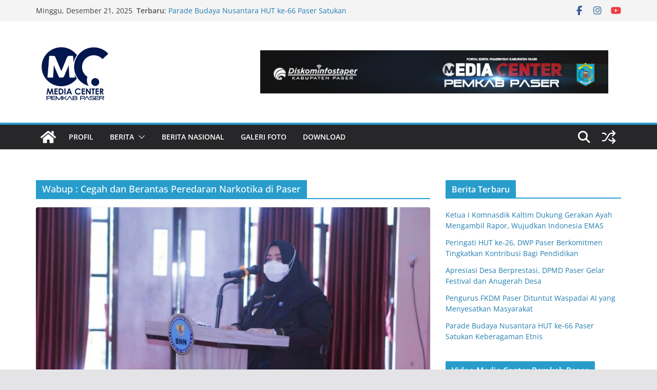

--- FILE ---
content_type: text/html; charset=UTF-8
request_url: https://widgets.cloud.caster.fm/player/?token=b16bdb24-bee4-4ac7-bcd9-5fb39e1c8ca8&frameId=2222&theme=light&color=1EA9E8
body_size: 4668
content:
<!DOCTYPE html>
<html lang="en" >
    <head>
        <meta charset="UTF-8" />
        <meta http-equiv="X-UA-Compatible" content="IE=edge" />
        <meta name="viewport" content="width=device-width, initial-scale=1.0" />
        <title>LIVE Radio Player - Powered By Caster.fm</title>

        <!-- Google tag (gtag.js) -->
        <script async src="https://www.googletagmanager.com/gtag/js?id=G-L3147Z3JSN"></script>
        <script>
            window.dataLayer = window.dataLayer || [];

            function gtag() {
                dataLayer.push(arguments);
            }
            gtag('js', new Date());

            gtag('config', 'G-L3147Z3JSN');
        </script>

        <script id="casterfmCloudProperties">
            window.casterfmCloud = {};
            window.casterfmCloud.frameId = '2222';
            window.casterfmCloud.userUdid = '9f318079-faab-4a82-86ab-ea43fa7225cf';
            window.casterfmCloud.account = JSON.parse('{\u0022public_token\u0022:\u0022b16bdb24-bee4-4ac7-bcd9-5fb39e1c8ca8\u0022,\u0022streaming_server_port\u0022:18918,\u0022streaming_server_ready\u0022:0,\u0022last_login\u0022:\u00222025-09-14\u0022,\u0022channels_count\u0022:1,\u0022inactivity_warning_count\u0022:0,\u0022streaming_server\u0022:{\u0022id\u0022:\u00222d1f4206-95a3-4dd7-9b27-651df07ccbf6\u0022,\u0022name\u0022:\u0022Sapir\u0022,\u0022domain\u0022:\u0022sapircast.caster.fm\u0022,\u0022ip_address\u0022:\u0022206.217.210.42\u0022},\u0022channels\u0022:[{\u0022id\u0022:\u00229f3181d4-18b1-435c-924c-426a3fd566b2\u0022,\u0022name\u0022:\u0022Suara Daya Taka\u0022,\u0022timezone\u0022:\u0022Asia\\\/Bangkok\u0022,\u0022country\u0022:\u0022ID\u0022,\u0022language\u0022:\u0022id\u0022,\u0022genre\u0022:\u0022government_and_organizations\u0022,\u0022streaming_server_mountpoint\u0022:\u0022Fo4Lc\u0022,\u0022default\u0022:true,\u0022automatic_recording\u0022:false}],\u0022subscription\u0022:{\u0022plan_id\u0022:\u0022free\u0022,\u0022plan_overrides\u0022:[],\u0022created_at\u0022:\u00222025-06-19T16:15:01.000000Z\u0022,\u0022updated_at\u0022:\u00222025-06-19T16:15:01.000000Z\u0022,\u0022addons_count\u0022:0,\u0022listeners_slots\u0022:100,\u0022max_channels\u0022:1,\u0022bitrate\u0022:96,\u0022podcasts_recorder\u0022:null,\u0022protected_stream\u0022:true,\u0022plan_name\u0022:\u0022Free Plan\u0022,\u0022realtime\u0022:false,\u0022available_modules\u0022:{\u0022comments\u0022:true,\u0022chat\u0022:false,\u0022requests\u0022:false,\u0022staff\u0022:true,\u0022embed\u0022:true,\u0022desktop_player\u0022:true,\u0022likes\u0022:true,\u0022clock\u0022:true,\u0022schedule\u0022:true,\u0022news\u0022:true,\u0022social_feed\u0022:true,\u0022realtime\u0022:false},\u0022addons\u0022:[]}}')
            window.casterfmCloud.desktop = 0;
            window.casterfmCloud.assetsUrl = '//cdn.cloud.caster.fm/';
                            window.casterfmCloud.websiteExists = true;
                window.casterfmCloud.modulesSettings = JSON.parse('{\u0022website\u0022:{\u0022enabled\u0022:true,\u0022settings\u0022:{\u0022realtime_subscribers_notification\u0022:true,\u0022realtime_requests_notification\u0022:true}},\u0022comments\u0022:{\u0022enabled\u0022:true,\u0022settings\u0022:{\u0022news_comments\u0022:true,\u0022shows_comments\u0022:true,\u0022specials_comments\u0022:true,\u0022automatic_publish\u0022:true}},\u0022chat\u0022:{\u0022enabled\u0022:false,\u0022settings\u0022:{\u0022guests_can_view\u0022:true,\u0022guests_can_message\u0022:false}},\u0022requests\u0022:{\u0022enabled\u0022:false,\u0022settings\u0022:[]},\u0022staff\u0022:{\u0022enabled\u0022:true,\u0022settings\u0022:{\u0022staff_pages\u0022:true}},\u0022embed\u0022:{\u0022enabled\u0022:true,\u0022settings\u0022:[]},\u0022desktop_player\u0022:{\u0022enabled\u0022:true,\u0022settings\u0022:[]},\u0022likes\u0022:{\u0022enabled\u0022:true,\u0022settings\u0022:{\u0022display_count\u0022:true,\u0022enable_news_likes\u0022:true,\u0022enable_shows_likes\u0022:true,\u0022enable_specials_likes\u0022:true,\u0022enable_station_likes\u0022:false}},\u0022clock\u0022:{\u0022enabled\u0022:false,\u0022settings\u0022:[]},\u0022schedule\u0022:{\u0022enabled\u0022:true,\u0022settings\u0022:{\u0022enable_show_pages\u0022:true,\u0022enable_special_pages\u0022:true}},\u0022news\u0022:{\u0022enabled\u0022:true,\u0022settings\u0022:{\u0022views\u0022:true}},\u0022social_feed\u0022:{\u0022enabled\u0022:true,\u0022settings\u0022:{\u0022views\u0022:false}}}')
                window.casterfmCloud.websiteTimezone = 'Asia/Bangkok';
                window.casterfmCloud.websiteId = '9f3184f8-b025-401c-85fd-f3e42fabfc67';
                window.casterfmCloud.radioName = 'Suara Daya Taka 102.7 Fm';
            
            window.casterfmCloud.routes = JSON.parse('{\u0022schedule\u0022:\u0022https:\\\/\\\/widgets.cloud.caster.fm\\\/player\\\/schedule\\\/CHANNELPLACEHOLDER?token=b16bdb24-bee4-4ac7-bcd9-5fb39e1c8ca8\u0022}')
            window.casterfmCloud.singleChannelKey =
                                    null
                 ;
            window.casterfmCloud.theme = 'light';
            window.casterfmCloud.streamToken = 'bd9762c007147aa620cf266635d93be3';
        </script>

        <link href="https://cdnjs.cloudflare.com/ajax/libs/font-awesome/5.9.0/css/all.min.css" rel="stylesheet"
            integrity="sha512-q3eWabyZPc1XTCmF+8/LuE1ozpg5xxn7iO89yfSOd5/oKvyqLngoNGsx8jq92Y8eXJ/IRxQbEC+FGSYxtk2oiw==" crossorigin="anonymous"
            referrerpolicy="no-referrer" />
        <link href="https://cdnjs.cloudflare.com/ajax/libs/font-awesome/5.9.0/css/solid.min.css" rel="stylesheet"
            integrity="sha512-LopA1sokwAW/FNZdP+/5q8MGyb9CojL1LTz8JMyu/8YZ8XaCDn1EOm6L7RWIIOHRM7K4jwnHuOmyLZeeeYxSOA==" crossorigin="anonymous"
            referrerpolicy="no-referrer" />
        <link href="https://cdnjs.cloudflare.com/ajax/libs/font-awesome/5.9.0/css/regular.min.css" rel="stylesheet"
            integrity="sha512-rxPM3RF3aiHhAtBSArcLR4reox2y22lhd/3eR5Wnk5HeeZuEslUaFmCwg6b5NKm1xeHZiAew3RVa8TI8ySLxPg==" crossorigin="anonymous"
            referrerpolicy="no-referrer" />
        <link href="//cdn.cloud.caster.fm/widgets/css/stream-player.css?id=9cdfe2f3f0185826c92accb2c1bc6416" rel="stylesheet" />

        <style>
            :root {
                --accent-color: #1EA9E8;
                --main-theme-color: #1EA9E8;
            }
        </style>
    </head>
    <body class=" p-2  m-0" id="player" x-data="channelSelector('streamPlayer', window.casterfmCloud.singleChannelKey)">
        <div class="player-wrapper" x-data="playerUI()">
            <div class="player-header" x-show="multipleChannels">
                <div class="inner-wrapper">
                    <div class="w-full">
                        <button id="menu-button" type="button" aria-expanded="true" aria-haspopup="true"
                            @click="isChannelsDropDownOpen=!isChannelsDropDownOpen"
                            x-bind:class="{
                                'dark:!bg-[#86878b]': $store.app.theme==='dark' && isChannelsDropDownOpen,'!bg-zinc-200':!$store.app.theme==='light' &&
                                    isChannelsDropDownOpen
                            }">
                            <div class="flex items-center">
                                <h3 class="heading-colored">Channel:</h3>
                                <span class="heading-base" x-text="getSelectedChannelName()"></span>
                            </div>
                            <i class="fas fa-caret-down text-zinc-500"></i>
                        </button>
                    </div>

                    <!-- Channels Dropdown menu  -->
                    <div class="dropdown-menu_wrapper" role="menu" aria-orientation="vertical" aria-labelledby="menu-button" tabindex="-1" x-transition
                        x-show="isChannelsDropDownOpen">
                        <div class="py-1" role="none">
                            <div class="drop-label">
                                <!-- <i class="fas fa-table-cells"></i> -->
                                <i class="far fa-list-alt mr-1"></i>
                                Switch Channel:
                            </div>
                            <template x-for="(mountpoint, index) in ($store.account.state==='loaded') ? Object.keys($store.account.data.channels) : [] "
                                :key="index">
                                <div class="menu-item" x-bind:data-value="mountpoint"
                                    @click.prevent="onSelect(mountpoint);$store.app.currentlySelectedChannel.update(mountpoint);isChannelsDropDownOpen=false"
                                    :class="{ 'menu-active': selectedChannelKey === mountpoint, 'menu-inactive': selectedChannelKey !== mountpoint, }"
                                    x-text="$store.account.data.channels[mountpoint].name">
                                </div>
                            </template>
                        </div>
                    </div>
                </div>
            </div>

            <div class="player-body ">
                <div class="player-body-wrapper">
                    <div class="skeleton-wrapper" x-show="displayState === 'loading'">
                        <div class="pulse">
                            <div class="flex-shrink-0">
                                <span class="square"></span>
                            </div>
                            <div class="skel-group">
                                <h3 class="skeleton-w"></h3>
                                <ul class="skel-list">
                                    <li class="sl1"></li>
                                    <li class="sl2 !mt-2"></li>
                                </ul>
                            </div>
                        </div>
                    </div>

                    <div class="flex items-center" x-show="displayState === 'ready'">
                        <div class="track-wrapper">
                            <img class="track-disc p-0" alt="" x-bind:src="metadata.cover">
                            <div class="track-info">
                                <div>
                                    <h1 class="track-heading" x-text="metadata.title"></h1>
                                    <p class="track-desc" x-text="metadata.currentTrack"></p>
                                </div>
                                <div class="tags flex justify-start flex-wrap max-sm:justify-center">
                                    <div class="tag-base" x-text="metadata.status"
                                        x-bind:class="{
                                            'tag-dark': (metadata.statusCode === 'off' || metadata.statusCode === 'next'),
                                            'red': metadata
                                                .statusCode === 'now'
                                        }">
                                    </div>

                                    <div class="tag-base" x-show="metadata.type !== null && metadata.type !== ''" x-text="metadata.type"
                                        x-bind:class="{
                                            'red': metadata.typeColor === 'red',
                                            'orange': metadata.typeColor === 'orange',
                                            'purple': metadata
                                                .typeColor === 'purple',
                                            'blue': metadata.typeColor === 'blue',
                                            'green': metadata
                                                .typeColor === 'green'
                                        }">
                                    </div>

                                    <div class="tag-base bg-gray-200 gray-text" x-show="metadata.startDate !== null && metadata.startDate !== ''">
                                        <i class="fas fa-hourglass-start mr-1 gray-text"></i> <span x-text="metadata.startDate"></span>
                                    </div>
                                    <div class="tag-base bg-gray-200 gray-text" x-show="metadata.endDate !== null && metadata.endDate !== ''">
                                        <i class="fas fa-hourglass-end mr-1 gray-text"></i> <span x-text="metadata.endDate"></span>
                                    </div>
                                </div>
                            </div>
                        </div>

                        <div class="calendar-icon-wrapper cursor-pointer text-[45px] relative h-fit max-sm:absolute max-sm:right-3 max-sm:top-2"
                            @click="setDisplay((currentDisplay === 'currentShow')?'nextShow':'currentShow')" x-show="metadataSource==='schedule' &&
                            $store.schedule.enabled && $store.schedule.nextShow !==null && displayState === 'ready'">
                            <i class="far fa-calendar-alt text-zinc-500"></i>
                            <i class="fas fa-history text-[25px] absolute bottom-2.5 text-[color:var(--main-theme-color)] left-4"
                                x-bind:class="{ 'scale-x-flip': currentDisplay === 'currentShow' }"></i>
                        </div>
                    </div>
                </div>
                <div class="error_background" x-show="playerErrorMessage !== null">
                    <span x-text="playerErrorMessage"></span>
                    <i class="fas fa-times close" @click="playerErrorMessage=null"></i>
                </div>
            </div>

            <div class="player-footer">
                <div class="progressbar-wrapper">
                    <progress class="progressbar" id="progress-bar" value="0" max="100"></progress>
                </div>
                <div class="player-controls">
                    <a class="externalLink" href="https://www.caster.fm/" title="Powered By Caster.fm Streaming Solutions" target="_blank"><img
                            class="powered-by-logo" src="//cdn.cloud.caster.fm/images/grey-logo.svg"
                            alt="Powered By Caster.fm Streaming Solutions" /></a>
                    <div class="flex justify-end">
                        <div class="vol-play-wrapper">
                            <div class="vol">
                                <i class="fas fa-volume-off mr-2"></i>
                                <input id="volumeSlider" type="range" value="100" min="0" max="100">
                                <i class="fas fa-volume-up ml-2"></i>
                            </div>
                        </div>
                        <div class="playloading" x-show="(playerState === 'init' || playerState === 'loading')">
                            <button class="control-btn spinner">
                                <div class="py-[0.6rem]">
                                    <svg class="h-4 w-4 animate-spin" viewBox="3 3 18 18">
                                        <path class="fill-gray-800 opacity-25"
                                            d="M12 5C8.13401 5 5 8.13401 5 12C5 15.866 8.13401 19 12 19C15.866 19 19 15.866 19 12C19 8.13401 15.866 5 12 5ZM3 12C3 7.02944 7.02944 3 12 3C16.9706 3 21 7.02944 21 12C21 16.9706 16.9706 21 12 21C7.02944 21 3 16.9706 3 12Z">
                                        </path>
                                        <path class="fill-gray-200"
                                            d="M16.9497 7.05015C14.2161 4.31648 9.78392 4.31648 7.05025 7.05015C6.65973 7.44067 6.02656 7.44067 5.63604 7.05015C5.24551 6.65962 5.24551 6.02646 5.63604 5.63593C9.15076 2.12121 14.8492 2.12121 18.364 5.63593C18.7545 6.02646 18.7545 6.65962 18.364 7.05015C17.9734 7.44067 17.3403 7.44067 16.9497 7.05015Z">
                                        </path>
                                    </svg>
                                </div>
                            </button>
                        </div>
                        <div class="play" x-show="playerState==='stopped'">
                            <button :class="`control-btn`" @click="playerAction()">
                                <div class="button-gradient_dark">
                                    <i class="fas fa-play"></i>
                                </div>
                                <div class="button-gradient">
                                    PLAY
                                </div>
                            </button>
                        </div>
                        <div class="pause" x-show="playerState==='playing'">
                            <button :class="`control-btn`" @click="playerAction()">
                                <div :class="`button-gradient_dark `">
                                    <i class="fas fa-pause"></i>
                                </div>
                                <div class="button-gradient">PAUSE</div>
                            </button>
                        </div>

                    </div>
                </div>
            </div>
        </div>

        <audio id="playerAudioElement" style="display: none;" preload="none" controls=""></audio>

        <script src="//cdn.cloud.caster.fm/widgets/js/streamPlayer.js?id=797c360fd88349aff1060f096c5c0a4d" defer></script>
        <script src="https://cdnjs.cloudflare.com/ajax/libs/font-awesome/5.9.0/js/regular.min.js"
            integrity="sha512-RU6oyYUmDp6OpZyWj8WIW0EEiWnaLWQ6Tj9ceAlqvroavhG60TOhmWg12q9ABv2ThvQUS1XfZ0I9oL1WpId8ZA==" crossorigin="anonymous"
            referrerpolicy="no-referrer"></script>

            <script defer src="https://static.cloudflareinsights.com/beacon.min.js/vcd15cbe7772f49c399c6a5babf22c1241717689176015" integrity="sha512-ZpsOmlRQV6y907TI0dKBHq9Md29nnaEIPlkf84rnaERnq6zvWvPUqr2ft8M1aS28oN72PdrCzSjY4U6VaAw1EQ==" data-cf-beacon='{"version":"2024.11.0","token":"18807f9ffa564b178bbd596d60f94efd","server_timing":{"name":{"cfCacheStatus":true,"cfEdge":true,"cfExtPri":true,"cfL4":true,"cfOrigin":true,"cfSpeedBrain":true},"location_startswith":null}}' crossorigin="anonymous"></script>
</body>
</html>


--- FILE ---
content_type: text/css
request_url: https://cdn.cloud.caster.fm/widgets/css/stream-player.css?id=9cdfe2f3f0185826c92accb2c1bc6416
body_size: 6372
content:
*,:after,:before{--tw-border-spacing-x:0;--tw-border-spacing-y:0;--tw-translate-x:0;--tw-translate-y:0;--tw-rotate:0;--tw-skew-x:0;--tw-skew-y:0;--tw-scale-x:1;--tw-scale-y:1;--tw-pan-x: ;--tw-pan-y: ;--tw-pinch-zoom: ;--tw-scroll-snap-strictness:proximity;--tw-gradient-from-position: ;--tw-gradient-via-position: ;--tw-gradient-to-position: ;--tw-ordinal: ;--tw-slashed-zero: ;--tw-numeric-figure: ;--tw-numeric-spacing: ;--tw-numeric-fraction: ;--tw-ring-inset: ;--tw-ring-offset-width:0px;--tw-ring-offset-color:#fff;--tw-ring-color:rgba(59,130,246,.5);--tw-ring-offset-shadow:0 0 #0000;--tw-ring-shadow:0 0 #0000;--tw-shadow:0 0 #0000;--tw-shadow-colored:0 0 #0000;--tw-blur: ;--tw-brightness: ;--tw-contrast: ;--tw-grayscale: ;--tw-hue-rotate: ;--tw-invert: ;--tw-saturate: ;--tw-sepia: ;--tw-drop-shadow: ;--tw-backdrop-blur: ;--tw-backdrop-brightness: ;--tw-backdrop-contrast: ;--tw-backdrop-grayscale: ;--tw-backdrop-hue-rotate: ;--tw-backdrop-invert: ;--tw-backdrop-opacity: ;--tw-backdrop-saturate: ;--tw-backdrop-sepia: ;--tw-contain-size: ;--tw-contain-layout: ;--tw-contain-paint: ;--tw-contain-style: }::backdrop{--tw-border-spacing-x:0;--tw-border-spacing-y:0;--tw-translate-x:0;--tw-translate-y:0;--tw-rotate:0;--tw-skew-x:0;--tw-skew-y:0;--tw-scale-x:1;--tw-scale-y:1;--tw-pan-x: ;--tw-pan-y: ;--tw-pinch-zoom: ;--tw-scroll-snap-strictness:proximity;--tw-gradient-from-position: ;--tw-gradient-via-position: ;--tw-gradient-to-position: ;--tw-ordinal: ;--tw-slashed-zero: ;--tw-numeric-figure: ;--tw-numeric-spacing: ;--tw-numeric-fraction: ;--tw-ring-inset: ;--tw-ring-offset-width:0px;--tw-ring-offset-color:#fff;--tw-ring-color:rgba(59,130,246,.5);--tw-ring-offset-shadow:0 0 #0000;--tw-ring-shadow:0 0 #0000;--tw-shadow:0 0 #0000;--tw-shadow-colored:0 0 #0000;--tw-blur: ;--tw-brightness: ;--tw-contrast: ;--tw-grayscale: ;--tw-hue-rotate: ;--tw-invert: ;--tw-saturate: ;--tw-sepia: ;--tw-drop-shadow: ;--tw-backdrop-blur: ;--tw-backdrop-brightness: ;--tw-backdrop-contrast: ;--tw-backdrop-grayscale: ;--tw-backdrop-hue-rotate: ;--tw-backdrop-invert: ;--tw-backdrop-opacity: ;--tw-backdrop-saturate: ;--tw-backdrop-sepia: ;--tw-contain-size: ;--tw-contain-layout: ;--tw-contain-paint: ;--tw-contain-style: }/*! tailwindcss v3.4.17 | MIT License | https://tailwindcss.com*/*,:after,:before{border:0 solid #e5e7eb;box-sizing:border-box}:after,:before{--tw-content:""}:host,html{-webkit-text-size-adjust:100%;font-feature-settings:normal;-webkit-tap-highlight-color:transparent;font-family:ui-sans-serif,system-ui,sans-serif,Apple Color Emoji,Segoe UI Emoji,Segoe UI Symbol,Noto Color Emoji;font-variation-settings:normal;line-height:1.5;-moz-tab-size:4;-o-tab-size:4;tab-size:4}body{line-height:inherit;margin:0}hr{border-top-width:1px;color:inherit;height:0}abbr:where([title]){-webkit-text-decoration:underline dotted;text-decoration:underline dotted}h1,h2,h3,h4,h5,h6{font-size:inherit;font-weight:inherit}a{color:inherit;text-decoration:inherit}b,strong{font-weight:bolder}code,kbd,pre,samp{font-feature-settings:normal;font-family:ui-monospace,SFMono-Regular,Menlo,Monaco,Consolas,Liberation Mono,Courier New,monospace;font-size:1em;font-variation-settings:normal}small{font-size:80%}sub,sup{font-size:75%;line-height:0;position:relative;vertical-align:baseline}sub{bottom:-.25em}sup{top:-.5em}table{border-collapse:collapse;border-color:inherit;text-indent:0}button,input,optgroup,select,textarea{font-feature-settings:inherit;color:inherit;font-family:inherit;font-size:100%;font-variation-settings:inherit;font-weight:inherit;letter-spacing:inherit;line-height:inherit;margin:0;padding:0}button,select{text-transform:none}button,input:where([type=button]),input:where([type=reset]),input:where([type=submit]){-webkit-appearance:button;background-color:transparent;background-image:none}:-moz-focusring{outline:auto}:-moz-ui-invalid{box-shadow:none}progress{vertical-align:baseline}::-webkit-inner-spin-button,::-webkit-outer-spin-button{height:auto}[type=search]{-webkit-appearance:textfield;outline-offset:-2px}::-webkit-search-decoration{-webkit-appearance:none}::-webkit-file-upload-button{-webkit-appearance:button;font:inherit}summary{display:list-item}blockquote,dd,dl,figure,h1,h2,h3,h4,h5,h6,hr,p,pre{margin:0}fieldset{margin:0}fieldset,legend{padding:0}menu,ol,ul{list-style:none;margin:0;padding:0}dialog{padding:0}textarea{resize:vertical}input::-moz-placeholder,textarea::-moz-placeholder{color:#9ca3af;opacity:1}input::placeholder,textarea::placeholder{color:#9ca3af;opacity:1}[role=button],button{cursor:pointer}:disabled{cursor:default}audio,canvas,embed,iframe,img,object,svg,video{display:block;vertical-align:middle}img,video{height:auto;max-width:100%}[hidden]:where(:not([hidden=until-found])){display:none}.container{width:100%}@media (min-width:640px){.container{max-width:640px}}@media (min-width:768px){.container{max-width:768px}}@media (min-width:1024px){.container{max-width:1024px}}@media (min-width:1280px){.container{max-width:1280px}}@media (min-width:1536px){.container{max-width:1536px}}.absolute{position:absolute}.relative{position:relative}.bottom-2\.5{bottom:.625rem}.left-4{left:1rem}.m-0{margin:0}.mx-3{margin-left:.75rem;margin-right:.75rem}.\!mt-2{margin-top:.5rem!important}.mb-0{margin-bottom:0}.mb-2{margin-bottom:.5rem}.mb-3{margin-bottom:.75rem}.mb-4{margin-bottom:1rem}.ml-2{margin-left:.5rem}.ml-3{margin-left:.75rem}.mr-1{margin-right:.25rem}.mr-2{margin-right:.5rem}.block{display:block}.flex{display:flex}.hidden{display:none}.h-4{height:1rem}.h-5{height:1.25rem}.h-fit{height:-moz-fit-content;height:fit-content}.w-4{width:1rem}.w-5{width:1.25rem}.w-full{width:100%}.flex-auto{flex:1 1 auto}.flex-shrink-0{flex-shrink:0}.scale-x-flip{--tw-scale-x:-1;transform:translate(var(--tw-translate-x),var(--tw-translate-y)) rotate(var(--tw-rotate)) skewX(var(--tw-skew-x)) skewY(var(--tw-skew-y)) scaleX(var(--tw-scale-x)) scaleY(var(--tw-scale-y))}@keyframes spin{to{transform:rotate(1turn)}}.animate-spin{animation:spin 1s linear infinite}.cursor-pointer{cursor:pointer}.flex-wrap{flex-wrap:wrap}.flex-nowrap{flex-wrap:nowrap}.items-center{align-items:center}.justify-start{justify-content:flex-start}.justify-end{justify-content:flex-end}.overflow-hidden{overflow:hidden}.rounded{border-radius:.25rem}.rounded-t-md{border-top-left-radius:.375rem;border-top-right-radius:.375rem}.border{border-width:1px}.border-l-4{border-left-width:4px}.border-red-400{--tw-border-opacity:1;border-color:rgb(248 113 113/var(--tw-border-opacity,1))}.\!bg-zinc-200{--tw-bg-opacity:1!important;background-color:rgb(228 228 231/var(--tw-bg-opacity,1))!important}.bg-gray-200{--tw-bg-opacity:1;background-color:rgb(229 231 235/var(--tw-bg-opacity,1))}.bg-red-50{--tw-bg-opacity:1;background-color:rgb(254 242 242/var(--tw-bg-opacity,1))}.fill-gray-200{fill:#e5e7eb}.fill-gray-800{fill:#1f2937}.p-0{padding:0}.p-2{padding:.5rem}.p-4{padding:1rem}.px-0{padding-left:0;padding-right:0}.py-1{padding-bottom:.25rem;padding-top:.25rem}.py-3{padding-bottom:.75rem;padding-top:.75rem}.py-\[0\.6rem\]{padding-bottom:.6rem;padding-top:.6rem}.pb-4{padding-bottom:1rem}.pt-1{padding-top:.25rem}.text-center{text-align:center}.text-\[25px\]{font-size:25px}.text-\[45px\]{font-size:45px}.text-sm{font-size:.875rem;line-height:1.25rem}.text-\[color\:var\(--main-theme-color\)\]{color:var(--main-theme-color)}.text-red-400{--tw-text-opacity:1;color:rgb(248 113 113/var(--tw-text-opacity,1))}.text-red-700{--tw-text-opacity:1;color:rgb(185 28 28/var(--tw-text-opacity,1))}.text-zinc-500{--tw-text-opacity:1;color:rgb(113 113 122/var(--tw-text-opacity,1))}.opacity-25{opacity:.25}:root{--main-theme-color:#d946ef}.player-wrapper{border-radius:.375rem;box-shadow:-1px 2px 6px 0 rgba(0,0,0,.29)}.player-header{--tw-border-opacity:1;--tw-bg-opacity:1;background-color:rgb(244 244 245/var(--tw-bg-opacity,1));border-radius:.375rem;border-bottom-left-radius:0;border-bottom-right-radius:0;border-bottom-width:1.5px;border-color:rgb(209 213 219/var(--tw-border-opacity,1));display:flex;padding:.375rem .5rem}.player-header:is(.dark *){--tw-border-opacity:1;--tw-bg-opacity:1;background-color:rgb(113 114 118/var(--tw-bg-opacity,1));border-color:rgb(113 114 118/var(--tw-border-opacity,1))}.player-header .inner-wrapper{display:inline-block;position:relative;text-align:left;width:100%}.player-header .inner-wrapper #menu-button{--tw-text-opacity:1;align-items:center;background-color:transparent;border-radius:.375rem;color:rgb(17 24 39/var(--tw-text-opacity,1));-moz-column-gap:.375rem;column-gap:.375rem;display:inline-flex;font-size:.875rem;font-weight:600;justify-content:space-between;line-height:1.25rem;padding:.375rem .75rem;width:100%}.player-header .inner-wrapper #menu-button:hover{--tw-bg-opacity:1;background-color:rgb(255 255 255/var(--tw-bg-opacity,1))}.player-header .inner-wrapper #menu-button:hover:is(.dark *){--tw-bg-opacity:1;background-color:rgb(134 135 139/var(--tw-bg-opacity,1))}.player-header .inner-wrapper #menu-button i:is(.dark *){--tw-text-opacity:1;color:rgb(220 221 223/var(--tw-text-opacity,1))}.player-header .inner-wrapper .heading-colored{color:var(--main-theme-color);font-weight:700;margin-right:0;margin-top:0}.player-header .inner-wrapper .heading-base{--tw-text-opacity:1;color:rgb(107 114 128/var(--tw-text-opacity,1));font-weight:700;margin-left:.25rem;margin-top:0}.player-header .inner-wrapper .heading-base:is(.dark *){--tw-text-opacity:1;color:rgb(247 247 247/var(--tw-text-opacity,1))}.dropdown-menu_wrapper{--tw-bg-opacity:1;--tw-shadow:0 10px 15px -3px rgba(0,0,0,.1),0 4px 6px -4px rgba(0,0,0,.1);--tw-shadow-colored:0 10px 15px -3px var(--tw-shadow-color),0 4px 6px -4px var(--tw-shadow-color);--tw-ring-offset-shadow:var(--tw-ring-inset) 0 0 0 var(--tw-ring-offset-width) var(--tw-ring-offset-color);--tw-ring-shadow:var(--tw-ring-inset) 0 0 0 calc(1px + var(--tw-ring-offset-width)) var(--tw-ring-color);--tw-ring-color:rgb(0 0 0/var(--tw-ring-opacity,1));--tw-ring-opacity:0.05;background-color:rgb(255 255 255/var(--tw-bg-opacity,1));border-radius:.375rem;box-shadow:var(--tw-ring-offset-shadow,0 0 #0000),var(--tw-ring-shadow,0 0 #0000),var(--tw-shadow);box-shadow:var(--tw-ring-offset-shadow),var(--tw-ring-shadow),var(--tw-shadow,0 0 #0000);margin-top:.5rem;position:absolute;right:0;top:1.75rem;transform-origin:top right;width:100%;z-index:50}.dropdown-menu_wrapper:focus{outline:2px solid transparent;outline-offset:2px}.dropdown-menu_wrapper:is(.dark *){--tw-bg-opacity:1;background-color:rgb(27 28 30/var(--tw-bg-opacity,1))}.dropdown-menu_wrapper .menu-item{--tw-text-opacity:1;color:rgb(107 114 128/var(--tw-text-opacity,1));cursor:pointer;display:block;font-size:.875rem;font-weight:600;line-height:1.25rem;padding:.5rem 1rem}.dropdown-menu_wrapper .menu-item:hover{--tw-bg-opacity:1;background-color:rgb(244 244 245/var(--tw-bg-opacity,1))}.dropdown-menu_wrapper .menu-item:hover:is(.dark *){--tw-bg-opacity:1;background-color:rgb(45 46 48/var(--tw-bg-opacity,1))}.dropdown-menu_wrapper .menu-active{--tw-bg-opacity:1;--tw-text-opacity:1;background-color:rgb(244 244 245/var(--tw-bg-opacity,1));color:rgb(0 0 0/var(--tw-text-opacity,1));font-weight:700}.dropdown-menu_wrapper .menu-active:is(.dark *){--tw-bg-opacity:1;--tw-text-opacity:1;background-color:rgb(61 62 64/var(--tw-bg-opacity,1));color:rgb(213 214 216/var(--tw-text-opacity,1))}.dropdown-menu_wrapper .menu-inactive{--tw-bg-opacity:1;--tw-text-opacity:1;background-color:rgb(255 255 255/var(--tw-bg-opacity,1));color:rgb(107 114 128/var(--tw-text-opacity,1))}.dropdown-menu_wrapper .menu-inactive:is(.dark *){--tw-bg-opacity:1;--tw-text-opacity:1;background-color:rgb(27 28 30/var(--tw-bg-opacity,1));color:rgb(185 186 188/var(--tw-text-opacity,1))}.drop-label{--tw-text-opacity:1;color:rgb(113 113 122/var(--tw-text-opacity,1));display:block;font-size:.75rem;font-weight:700;letter-spacing:-.05em;line-height:1rem;padding:.5rem 1rem}.dot{color:#ea4f4f;font-size:12px;margin-right:.5rem}.player-body{--tw-bg-opacity:1;background-color:rgb(255 255 255/var(--tw-bg-opacity,1));overflow:hidden;position:relative}.player-body:is(.dark *){--tw-bg-opacity:1;background-color:rgb(27 28 30/var(--tw-bg-opacity,1))}.player-body-wrapper{min-height:120px;padding:.75rem 1rem;position:relative}@media not all and (min-width:640px){.player-body-wrapper{min-height:220px}}.skeleton-wrapper{--tw-translate-x:-50%;--tw-translate-y:-50%;display:block;font-size:1.5rem;left:50%;line-height:2rem;padding:.75rem 1rem;position:absolute;top:50%;transform:translate(var(--tw-translate-x),var(--tw-translate-y)) rotate(var(--tw-rotate)) skewX(var(--tw-skew-x)) skewY(var(--tw-skew-y)) scaleX(var(--tw-scale-x)) scaleY(var(--tw-scale-y));width:100%;z-index:10}.skeleton-wrapper .square{--tw-bg-opacity:1;background-color:rgb(229 231 235/var(--tw-bg-opacity,1));border-radius:.375rem;display:block;max-height:100px;max-width:100px;min-height:100px;min-width:100px;padding:.5rem;position:relative}.skeleton-wrapper .square:after{--tw-bg-opacity:1;background-color:rgb(156 163 175/var(--tw-bg-opacity,1));background:linear-gradient(90deg,transparent 0,#d1d5db 30%,transparent);border-radius:.375rem}.skeleton-wrapper .square:is(.dark *):after{--tw-bg-opacity:1;animation:slide 1s infinite;background:linear-gradient(90deg,transparent 0,#424242 30%,transparent);background-color:rgb(51 51 51/var(--tw-bg-opacity,1));background-size:400% 400%;content:"";height:100%;left:0;position:absolute;top:0;transform:translateX(0);width:100%}.skeleton-wrapper .square:after{animation:slide 1s infinite;background-size:400% 400%;content:"";height:100%;left:0;position:absolute;top:0;transform:translateX(0);width:100%}.skeleton-wrapper .square:is(.dark *){--tw-bg-opacity:1;background-color:rgb(44 46 47/var(--tw-bg-opacity,1))}.skeleton-wrapper .skel-group{display:flex;flex-direction:column;justify-content:center;margin-left:1rem;width:58.333333%}@media not all and (min-width:640px){.skeleton-wrapper .skel-group{align-items:center;margin-left:0;margin-top:.5rem}}.skeleton-wrapper .skel-list{margin-top:.5rem}.skeleton-wrapper .skel-list>:not([hidden])~:not([hidden]){--tw-space-y-reverse:0;margin-bottom:calc(.75rem*var(--tw-space-y-reverse));margin-top:calc(.75rem*(1 - var(--tw-space-y-reverse)))}@media not all and (min-width:640px){.skeleton-wrapper .skel-list{align-items:center;display:flex;flex-direction:column;padding-bottom:.75rem}}.skeleton-wrapper .skel-list .sl1{--tw-bg-opacity:1;background-color:rgb(229 231 235/var(--tw-bg-opacity,1));height:1.25rem;position:relative;width:100%}.skeleton-wrapper .skel-list .sl1:after{--tw-bg-opacity:1;background-color:rgb(156 163 175/var(--tw-bg-opacity,1));background:linear-gradient(90deg,transparent 0,#d1d5db 30%,transparent);border-radius:.375rem}.skeleton-wrapper .skel-list .sl1:is(.dark *):after{--tw-bg-opacity:1;animation:slide 1s infinite;background:linear-gradient(90deg,transparent 0,#424242 30%,transparent);background-color:rgb(51 51 51/var(--tw-bg-opacity,1));background-size:400% 400%;content:"";height:100%;left:0;position:absolute;top:0;transform:translateX(0);width:100%}.skeleton-wrapper .skel-list .sl1:after{animation:slide 1s infinite;background-size:400% 400%;content:"";height:100%;left:0;position:absolute;top:0;transform:translateX(0);width:100%}.skeleton-wrapper .skel-list .sl1:is(.dark *){--tw-bg-opacity:1;background-color:rgb(44 46 47/var(--tw-bg-opacity,1))}@media not all and (min-width:640px){.skeleton-wrapper .skel-list .sl1{width:10rem}}.skeleton-wrapper .skel-list .sl2{--tw-bg-opacity:1;background-color:rgb(229 231 235/var(--tw-bg-opacity,1));height:1rem;margin-top:.5rem;position:relative;width:75%}.skeleton-wrapper .skel-list .sl2:after{--tw-bg-opacity:1;background-color:rgb(156 163 175/var(--tw-bg-opacity,1));background:linear-gradient(90deg,transparent 0,#d1d5db 30%,transparent);border-radius:.375rem}.skeleton-wrapper .skel-list .sl2:is(.dark *):after{--tw-bg-opacity:1;animation:slide 1s infinite;background:linear-gradient(90deg,transparent 0,#424242 30%,transparent);background-color:rgb(51 51 51/var(--tw-bg-opacity,1));background-size:400% 400%;content:"";height:100%;left:0;position:absolute;top:0;transform:translateX(0);width:100%}.skeleton-wrapper .skel-list .sl2:after{animation:slide 1s infinite;background-size:400% 400%;content:"";height:100%;left:0;position:absolute;top:0;transform:translateX(0);width:100%}.skeleton-wrapper .skel-list .sl2:is(.dark *){--tw-bg-opacity:1;background-color:rgb(44 46 47/var(--tw-bg-opacity,1))}@media not all and (min-width:640px){.skeleton-wrapper .skel-list .sl2{width:8rem}}.skeleton-wrapper .skel-list .sl3{--tw-bg-opacity:1;background-color:rgb(229 231 235/var(--tw-bg-opacity,1));height:1rem;position:relative;width:100%}.skeleton-wrapper .skel-list .sl3:after{--tw-bg-opacity:1;background-color:rgb(156 163 175/var(--tw-bg-opacity,1));background:linear-gradient(90deg,transparent 0,#d1d5db 30%,transparent);border-radius:.375rem}.skeleton-wrapper .skel-list .sl3:is(.dark *):after{--tw-bg-opacity:1;animation:slide 1s infinite;background:linear-gradient(90deg,transparent 0,#424242 30%,transparent);background-color:rgb(51 51 51/var(--tw-bg-opacity,1));background-size:400% 400%;content:"";height:100%;left:0;position:absolute;top:0;transform:translateX(0);width:100%}.skeleton-wrapper .skel-list .sl3:after{animation:slide 1s infinite;background-size:400% 400%;content:"";height:100%;left:0;position:absolute;top:0;transform:translateX(0);width:100%}.skeleton-wrapper .skel-list .sl3:is(.dark *){--tw-bg-opacity:1;background-color:rgb(44 46 47/var(--tw-bg-opacity,1))}@media not all and (min-width:640px){.skeleton-wrapper .skel-list .sl3{display:none}}.skeleton-wrapper .skeleton-w{--tw-bg-opacity:1;background-color:rgb(229 231 235/var(--tw-bg-opacity,1));height:1rem;position:relative;width:40%}.skeleton-wrapper .skeleton-w:after{--tw-bg-opacity:1;background-color:rgb(156 163 175/var(--tw-bg-opacity,1));background:linear-gradient(90deg,transparent 0,#d1d5db 30%,transparent);border-radius:.375rem}.skeleton-wrapper .skeleton-w:is(.dark *):after{--tw-bg-opacity:1;animation:slide 1s infinite;background:linear-gradient(90deg,transparent 0,#424242 30%,transparent);background-color:rgb(51 51 51/var(--tw-bg-opacity,1));background-size:400% 400%;content:"";height:100%;left:0;position:absolute;top:0;transform:translateX(0);width:100%}.skeleton-wrapper .skeleton-w:after{animation:slide 1s infinite;background-size:400% 400%;content:"";height:100%;left:0;position:absolute;top:0;transform:translateX(0);width:100%}.skeleton-wrapper .skeleton-w:is(.dark *){--tw-bg-opacity:1;background-color:rgb(44 46 47/var(--tw-bg-opacity,1))}@media not all and (min-width:640px){.skeleton-wrapper .skeleton-w{height:1rem;width:5rem}}.leniar-pulse-light{background:linear-gradient(90deg,transparent 0,#d1d5db 30%,transparent)}.shimmer:after{--tw-bg-opacity:1;background-color:rgb(156 163 175/var(--tw-bg-opacity,1));background:linear-gradient(90deg,transparent 0,#d1d5db 30%,transparent);border-radius:.375rem}.shimmer:is(.dark *):after{--tw-bg-opacity:1;animation:slide 1s infinite;background:linear-gradient(90deg,transparent 0,#424242 30%,transparent);background-color:rgb(51 51 51/var(--tw-bg-opacity,1));background-size:400% 400%;content:"";height:100%;left:0;position:absolute;top:0;transform:translateX(0);width:100%}.shimmer:after{animation:slide 1s infinite;background-size:400% 400%;content:"";height:100%;left:0;position:absolute;top:0;transform:translateX(0);width:100%}.pulse{display:flex}@media not all and (min-width:640px){.pulse{align-items:center;flex-direction:column}}.calendar{--tw-text-opacity:1;color:rgb(113 113 122/var(--tw-text-opacity,1))}.calendar:is(.dark *){--tw-text-opacity:1;color:rgb(220 221 223/var(--tw-text-opacity,1))}.track-wrapper{align-items:stretch;display:flex;justify-content:flex-start;position:relative;width:100%}@media not all and (min-width:640px){.track-wrapper{align-items:center;flex-direction:column}}.track-disc{--tw-bg-opacity:1;align-items:center;background-color:rgb(243 244 246/var(--tw-bg-opacity,1));background-color:rgb(212 212 216/var(--tw-bg-opacity,1));border-radius:.375rem;display:flex;justify-content:center;max-height:100px;min-height:100px;min-width:100px;padding:.5rem}.track-info{display:flex;flex-direction:column;justify-content:space-between;padding-left:1rem;padding-right:1rem}@media not all and (min-width:640px){.track-info{margin-top:.75rem}}.track-heading{cursor:pointer;font-size:1.125rem;font-weight:700;line-height:1.75rem}.track-heading:hover{color:var(--main-theme-color)}.track-heading:is(.dark *){--tw-text-opacity:1;color:rgb(247 247 247/var(--tw-text-opacity,1))}.track-heading:hover:is(.dark *){color:var(--main-theme-color)}@media not all and (min-width:640px){.track-heading{text-align:center}}.track-desc{--tw-text-opacity:1;color:rgb(107 114 128/var(--tw-text-opacity,1));cursor:default;font-size:.875rem;font-weight:600;line-height:1rem}.track-desc:is(.dark *){--tw-text-opacity:1;color:rgb(214 214 214/var(--tw-text-opacity,1))}@media not all and (min-width:640px){.track-desc{text-align:center}}.tags{display:flex;flex-wrap:wrap;justify-content:flex-start}@media not all and (min-width:640px){.tags{justify-content:center}}.tag-dark{--tw-text-opacity:1;background:#db2828;border-radius:.25rem;color:rgb(255 255 255/var(--tw-text-opacity,1));font-size:10px;font-weight:700;height:-moz-fit-content;height:fit-content;margin-right:.5rem;margin-top:.25rem;padding:.25rem .5rem;white-space:nowrap}.tag-dark:is(.dark *){--tw-bg-opacity:1;--tw-text-opacity:1;background-color:rgb(255 105 91/var(--tw-bg-opacity,1));color:rgb(0 0 0/var(--tw-text-opacity,1))}.tag-dark{background:#1b1c1d}.tag-base{border-radius:.25rem;cursor:default;font-size:10px;font-weight:700;height:-moz-fit-content;height:fit-content;margin-right:.5rem;margin-top:.25rem;padding:.25rem .5rem;white-space:nowrap}.progressbar-wrapper{height:3px;position:relative;width:100%}.progressbar-wrapper:is(.dark *){--tw-bg-opacity:1;background-color:rgb(27 28 30/var(--tw-bg-opacity,1))}.progressbar{--tw-bg-opacity:1;-webkit-appearance:none;-moz-appearance:none;appearance:none;background-color:rgb(161 161 170/var(--tw-bg-opacity,1));height:3px;position:relative;top:-14px;width:100%}.progressbar::-moz-progress-bar{background-color:var(--main-theme-color)}.progressbar::-webkit-progress-bar{--tw-bg-opacity:1;background-color:rgb(148 163 184/var(--tw-bg-opacity,1));height:3px;width:100%}.progressbar:is(.dark *)::-webkit-progress-bar{--tw-bg-opacity:1;background-color:rgb(149 150 152/var(--tw-bg-opacity,1))}.progressbar::-webkit-progress-value{background-color:var(--main-theme-color)}.player-controls{--tw-bg-opacity:1;align-items:center;background-color:rgb(244 244 245/var(--tw-bg-opacity,1));border-radius:.375rem;border-top-left-radius:0;border-top-right-radius:0;display:flex;justify-content:space-between;padding:.375rem .5rem}.player-controls:is(.dark *){--tw-bg-opacity:1;background-color:rgb(113 114 118/var(--tw-bg-opacity,1))}.collapse-btn{--tw-text-opacity:1;border-radius:.25rem;color:rgb(229 231 235/var(--tw-text-opacity,1));font-weight:700;padding:.375rem 13px}.collapse-btn:is(.dark *){--tw-bg-opacity:1;background-color:rgb(113 114 118/var(--tw-bg-opacity,1));background-image:none}.collapse-btn{background:linear-gradient(180deg,#939393 0,#666)}.collapse-btn:active{background-image:linear-gradient(to top,var(--tw-gradient-stops))}.collapse-btn:is(.dark *){--tw-border-opacity:1;background-color:transparent;border-color:rgb(220 221 223/var(--tw-border-opacity,1));border-width:2px}.collapse-btn i:is(.dark *){--tw-text-opacity:1;color:rgb(220 221 223/var(--tw-text-opacity,1))}.vol-play-wrapper{align-items:center;display:flex;padding-right:.75rem}@media (max-width:520px){.vol-play-wrapper{display:none}}.vol-play-wrapper .vol{align-items:center;display:flex;margin-right:.75rem;position:relative}.vol-play-wrapper .vol i:is(.dark *){--tw-text-opacity:1;color:rgb(220 221 223/var(--tw-text-opacity,1))}.powered-by-logo{height:20px}.control-btn{--tw-text-opacity:1;align-items:center;background-color:var(--main-theme-color);border-radius:.25rem;color:rgb(255 255 255/var(--tw-text-opacity,1));display:flex;font-weight:700;justify-content:space-between;position:relative;width:120px}.control-btn:hover{--tw-ring-offset-shadow:var(--tw-ring-inset) 0 0 0 var(--tw-ring-offset-width) var(--tw-ring-offset-color);--tw-ring-shadow:var(--tw-ring-inset) 0 0 0 calc(1px + var(--tw-ring-offset-width)) var(--tw-ring-color);box-shadow:var(--tw-ring-offset-shadow),var(--tw-ring-shadow),var(--tw-shadow,0 0 #0000)}.control-btn:before{background-color:hsla(0,0%,100%,.25);border-radius:.25rem;content:"";display:none;height:100%;left:0;position:absolute;top:0;width:100%}.control-btn:is(.dark *):before{display:block}.button-gradient_dark{background-color:var(--main-theme-color);border-radius:.25rem;border-bottom-right-radius:0;border-top-right-radius:0;padding:.375rem .75rem}.button-gradient{font-size:.875rem;letter-spacing:.05em;line-height:1.25rem;padding-bottom:.5rem;padding-top:.5rem;width:100%}.shadow-main{box-shadow:-1px 2px 6px 0 rgba(0,0,0,.29)}.activedrop{--tw-bg-opacity:1;background-color:rgb(228 228 231/var(--tw-bg-opacity,1))}.activedrop:is(.dark *){--tw-bg-opacity:1;background-color:rgb(134 135 139/var(--tw-bg-opacity,1))}.moz-reset{-webkit-appearance:none;-moz-appearance:none;appearance:none}.button-gradient_dark{background:linear-gradient(180deg,transparent 0,#000 277%);filter:brightness(95%)}.button-gradient{background:linear-gradient(180deg,transparent 0,#000 371%)}.button-gradient_gray:is(.dark *){--tw-bg-opacity:1;background-color:rgb(113 114 118/var(--tw-bg-opacity,1));background-image:none}.button-gradient_gray{background:linear-gradient(180deg,#939393 0,#666)}.error_background{--tw-text-opacity:1;align-items:center;background:rgba(221,28,28,.91);border-radius:.25rem;border-bottom-left-radius:0;border-bottom-right-radius:0;bottom:0;color:rgb(243 244 246/var(--tw-text-opacity,1));display:flex;font-size:.75rem;justify-content:center;line-height:1rem;padding-bottom:.5rem;padding-top:.5rem;position:absolute;text-align:center;width:100%}.error_background .close{--tw-text-opacity:1;color:rgb(229 231 235/var(--tw-text-opacity,1));opacity:.4;position:absolute;right:1rem}@media not all and (min-width:640px){.error_background .close{right:.5rem}}.spinner{align-items:center;display:flex;justify-content:center;position:relative}.spinner:after{background-color:hsla(0,0%,100%,.5);content:"";height:100%;left:0;position:absolute;top:0;width:100%}.channel-indicator{color:#ea4f4f;font-size:12px}.calendar-icon-wrapper>.fas.fa-history{-webkit-text-stroke-width:1px;-webkit-text-stroke-color:#fff}.orange{--tw-text-opacity:1;background:#f2711c;color:rgb(255 255 255/var(--tw-text-opacity,1))}.orange:is(.dark *){--tw-bg-opacity:1;--tw-text-opacity:1;background-color:rgb(236 142 80/var(--tw-bg-opacity,1));color:rgb(0 0 0/var(--tw-text-opacity,1))}.red{--tw-text-opacity:1;background:#db2828;color:rgb(255 255 255/var(--tw-text-opacity,1))}.red:is(.dark *){--tw-bg-opacity:1;--tw-text-opacity:1;background-color:rgb(255 105 91/var(--tw-bg-opacity,1));color:rgb(0 0 0/var(--tw-text-opacity,1))}.green{--tw-text-opacity:1;background:#20bd1a;color:rgb(255 255 255/var(--tw-text-opacity,1))}.green:is(.dark *){--tw-bg-opacity:1;--tw-text-opacity:1;background-color:rgb(119 211 116/var(--tw-bg-opacity,1));color:rgb(0 0 0/var(--tw-text-opacity,1))}.purple{--tw-text-opacity:1;background:#a828db;color:rgb(255 255 255/var(--tw-text-opacity,1))}.purple:is(.dark *){--tw-bg-opacity:1;--tw-text-opacity:1;background-color:rgb(180 104 210/var(--tw-bg-opacity,1));color:rgb(0 0 0/var(--tw-text-opacity,1))}.blue{--tw-text-opacity:1;background:#2882db;color:rgb(255 255 255/var(--tw-text-opacity,1))}.blue:is(.dark *){--tw-bg-opacity:1;--tw-text-opacity:1;background-color:rgb(90 152 213/var(--tw-bg-opacity,1));color:rgb(0 0 0/var(--tw-text-opacity,1))}.black-bg-btn{background:#1b1c1d}.gray-text{--tw-bg-opacity:1;background-color:rgb(229 231 235/var(--tw-bg-opacity,1));color:#5d5d5d}.gray-text:is(.dark *){--tw-bg-opacity:1;--tw-text-opacity:1;background-color:rgb(181 181 181/var(--tw-bg-opacity,1));color:rgb(247 247 247/var(--tw-text-opacity,1))}input[type=range]{-webkit-appearance:none;-moz-appearance:none;appearance:none;background-color:#d5d5d5;border-radius:8px;display:block;height:5px;outline:none;position:relative;width:80%}input[type=range]::-webkit-slider-runnable-track{-webkit-appearance:none;appearance:none;height:5px}input[type=range]::-moz-track{-moz-appearance:none;appearance:none;height:5px}input[type=range]::-ms-track{appearance:none;height:5px}input[type=range]::-webkit-slider-thumb{-webkit-appearance:none;appearance:none;background-color:#fff;border:none;border-radius:50%;box-shadow:0 4px 6px -1px rgba(0,0,0,.1),0 2px 4px -2px rgba(0,0,0,.1);cursor:pointer;height:20px;margin-top:-8px;width:20px}input[type=range]::-moz-range-thumb{-moz-appearance:none;appearance:none;background-color:#fff;border:none;border-radius:50%;box-shadow:0 4px 6px -1px rgba(0,0,0,.1),0 2px 4px -2px rgba(0,0,0,.1);cursor:pointer;height:20px;margin-top:-8px;width:20px}input[type=range]::-ms-thumb{appearance:none;background-color:#fff;border:none;border-radius:50%;cursor:pointer;height:20px;margin-top:-8px;width:20px}input[type=range]:active::-webkit-slider-thumb{background-color:#fff;border:0 solid var(--main-theme-color)}#slider-value{background-color:var(main-theme-color);border-radius:5px;color:#fff;font-family:Roboto Mono,monospace;padding:10px 0;position:relative;text-align:center;width:13%}@keyframes slide{0%{background-position:0 0}50%{background-position:-50% -50%}to{background-position:-100% -100%}}@keyframes move{0%{background:linear-gradient(90deg,transparent,#e5e5e5 0,hsla(0,0%,100%,.5))}10%{background:linear-gradient(90deg,transparent,#e5e5e5 10%,hsla(0,0%,100%,.5))}20%{background:linear-gradient(90deg,transparent,#e5e5e5 20%,hsla(0,0%,100%,.5))}30%{background:linear-gradient(90deg,transparent,#e5e5e5 30%,hsla(0,0%,100%,.5))}40%{background:linear-gradient(90deg,transparent,#e5e5e5 40%,hsla(0,0%,100%,.5))}50%{background:linear-gradient(90deg,transparent,#e5e5e5 50%,hsla(0,0%,100%,.5))}60%{background:linear-gradient(90deg,transparent,#e5e5e5 60%,hsla(0,0%,100%,.5))}70%{background:linear-gradient(90deg,transparent,#e5e5e5 70%,hsla(0,0%,100%,.5))}80%{background:linear-gradient(90deg,transparent,hsla(0,0%,90%,.5) 80%,hsla(0,0%,100%,.5) 110%)}90%{background:linear-gradient(90deg,transparent,#e5e5e5 80%,hsla(0,0%,100%,.5) 120%)}to{background:linear-gradient(90deg,transparent,#e5e5e5 100%,hsla(0,0%,100%,.5) 130%)}}.dark\:\!bg-\[\#86878b\]:is(.dark *){--tw-bg-opacity:1!important;background-color:rgb(134 135 139/var(--tw-bg-opacity,1))!important}@media not all and (min-width:640px){.max-sm\:absolute{position:absolute}.max-sm\:right-3{right:.75rem}.max-sm\:top-2{top:.5rem}.max-sm\:justify-center{justify-content:center}}

/*# sourceMappingURL=stream-player.css.map*/

--- FILE ---
content_type: application/javascript; charset=utf-8
request_url: https://cdn.cloud.caster.fm/widgets/js/chunks/html5AudioPlayerAdapter-90963503064268f8.js
body_size: 9489
content:
'use strict';var a5_0x18d2ae=a5_0x212e;function a5_0x212e(_0x2da72e,_0x434177){var _0xb783a4=a5_0xb783();return a5_0x212e=function(_0x212e18,_0x470c91){_0x212e18=_0x212e18-0x11d;var _0x5592f0=_0xb783a4[_0x212e18];return _0x5592f0;},a5_0x212e(_0x2da72e,_0x434177);}function a5_0xb783(){var _0x58133a=['try\x20statement\x20without\x20catch\x20or\x20finally','30YbKtrw','tryLoc','volume','method','pause','onStopped','default','suspendedStart','removeAttribute','loadstart','__proto__','addEventListener','_invoke','length','setSource','[native\x20code]','stalled','resetSource','writable','streamplayer','onError','audioElement','waiting','object','reverse','defineProperty','GeneratorFunction','apply','asyncIterator','reset','wrap','has','next','complete','values','Unable\x20to\x20load\x20audio\x20stream,\x20please\x20try\x20again\x20later','configurable','audioElementId','function','Generator\x20is\x20already\x20running','push','arg','set','\x27\x20method','catch','symbol','forEach','262031PXRedX','rval','prev','player','@@iterator','1312213AVIeKT','key','resultName','iterator\x20result\x20is\x20not\x20an\x20object','[object\x20Generator]','Cannot\x20call\x20a\x20class\x20as\x20a\x20function','end','return','playing','@@toPrimitive\x20must\x20return\x20a\x20primitive\x20value.','nextLoc','iterator','progress','resolve','then','call','timeupdate','finallyLoc','value','awrap','break','root','dispatchEvent','async','dispatchException','durationchange','constructor','this\x20hasn\x27t\x20been\x20initialised\x20-\x20super()\x20hasn\x27t\x20been\x20called','@@asyncIterator','src','seeking','tryEntries','17528qigcWT','stop','slice','toString','name','webpackChunk','ended','153DoWaaC','throw','continue','displayName','bind','mark','initPlayer','getPrototypeOf','completed','AsyncIterator','\x20is\x20not\x20iterable','prototype','_sent','abort','213CKbAzV','executing','play','target','13922HfxOyT','pop','onLoading','string','isGeneratorFunction','construct','emptied','type','catchLoc','15730220reZBfv','enumerable','Derived\x20constructors\x20may\x20only\x20return\x20object\x20or\x20undefined','setPrototypeOf','Generator','__await','paused','10VmdnGs','afterLoc','create','1771690WkbOxr','done','delegate','illegal\x20catch\x20attempt','@@toStringTag','getElementById','[data-uri]','normal','loadeddata','completion','error','Super\x20expression\x20must\x20either\x20be\x20null\x20or\x20a\x20function','5191364vYKrKi'];a5_0xb783=function(){return _0x58133a;};return a5_0xb783();}(function(_0x1ea64f,_0x5edf95){var _0x51dae1=a5_0x212e,_0x3a7f64=_0x1ea64f();while(!![]){try{var _0x365b04=-parseInt(_0x51dae1(0x174))/0x1+-parseInt(_0x51dae1(0x124))/0x2*(parseInt(_0x51dae1(0x120))/0x3)+parseInt(_0x51dae1(0x143))/0x4+-parseInt(_0x51dae1(0x137))/0x5+-parseInt(_0x51dae1(0x145))/0x6*(parseInt(_0x51dae1(0x179))/0x7)+parseInt(_0x51dae1(0x199))/0x8*(parseInt(_0x51dae1(0x1a0))/0x9)+parseInt(_0x51dae1(0x134))/0xa*(parseInt(_0x51dae1(0x12d))/0xb);if(_0x365b04===_0x5edf95)break;else _0x3a7f64['push'](_0x3a7f64['shift']());}catch(_0x2d8526){_0x3a7f64['push'](_0x3a7f64['shift']());}}}(a5_0xb783,0xaf19d));(self[a5_0x18d2ae(0x19e)]=self[a5_0x18d2ae(0x19e)]||[])[a5_0x18d2ae(0x16d)]([[0x26b],{0xc97:(_0x356bd9,_0x3a39c1,_0x269782)=>{_0x269782['r'](_0x3a39c1),_0x269782['d'](_0x3a39c1,{'default':()=>_0x3facad});var _0x172093=_0x269782(0x252c);function _0x1b3953(){var _0x25df05=a5_0x212e;_0x1b3953=function(){return _0x48138a;};var _0x3ecf8c,_0x48138a={},_0xbdef94=Object[_0x25df05(0x11d)],_0x54eaee=_0xbdef94['hasOwnProperty'],_0x200e6e=Object['defineProperty']||function(_0x4a2fab,_0x4698f2,_0x36df83){var _0x7cd51b=_0x25df05;_0x4a2fab[_0x4698f2]=_0x36df83[_0x7cd51b(0x18b)];},_0x24850e=_0x25df05(0x16b)==typeof Symbol?Symbol:{},_0x191ea2=_0x24850e[_0x25df05(0x184)]||_0x25df05(0x178),_0x5b56c2=_0x24850e[_0x25df05(0x161)]||_0x25df05(0x195),_0xeff019=_0x24850e['toStringTag']||_0x25df05(0x13b);function _0x3be80a(_0x2ddd9c,_0x2b649e,_0x56b2a3){var _0x9a0f2a=_0x25df05;return Object[_0x9a0f2a(0x15e)](_0x2ddd9c,_0x2b649e,{'value':_0x56b2a3,'enumerable':!0x0,'configurable':!0x0,'writable':!0x0}),_0x2ddd9c[_0x2b649e];}try{_0x3be80a({},'');}catch(_0x2b8a68){_0x3be80a=function(_0x4dbc9d,_0x5050d4,_0x2bcb78){return _0x4dbc9d[_0x5050d4]=_0x2bcb78;};}function _0xc1472b(_0x4f1c11,_0x468373,_0x53856a,_0x234a16){var _0x1366a7=_0x25df05,_0xa6cd8e=_0x468373&&_0x468373[_0x1366a7(0x11d)]instanceof _0x2adb76?_0x468373:_0x2adb76,_0x7fec6c=Object[_0x1366a7(0x136)](_0xa6cd8e[_0x1366a7(0x11d)]),_0x5b8ce6=new _0x273fda(_0x234a16||[]);return _0x200e6e(_0x7fec6c,_0x1366a7(0x151),{'value':_0x198666(_0x4f1c11,_0x53856a,_0x5b8ce6)}),_0x7fec6c;}function _0x555b7d(_0x5aab24,_0x3fbb6b,_0x41d6a9){var _0x491dd4=_0x25df05;try{return{'type':_0x491dd4(0x13e),'arg':_0x5aab24[_0x491dd4(0x188)](_0x3fbb6b,_0x41d6a9)};}catch(_0x1279ea){return{'type':_0x491dd4(0x1a1),'arg':_0x1279ea};}}_0x48138a[_0x25df05(0x163)]=_0xc1472b;var _0x4aef57=_0x25df05(0x14c),_0x3059fd='suspendedYield',_0x2d1510=_0x25df05(0x121),_0x305793=_0x25df05(0x1a8),_0x182225={};function _0x2adb76(){}function _0x23e0af(){}function _0x5dc978(){}var _0x2b2027={};_0x3be80a(_0x2b2027,_0x191ea2,function(){return this;});var _0x5945a0=Object[_0x25df05(0x1a7)],_0x204b24=_0x5945a0&&_0x5945a0(_0x5945a0(_0x1c57d7([])));_0x204b24&&_0x204b24!==_0xbdef94&&_0x54eaee['call'](_0x204b24,_0x191ea2)&&(_0x2b2027=_0x204b24);var _0x1ca11b=_0x5dc978[_0x25df05(0x11d)]=_0x2adb76[_0x25df05(0x11d)]=Object[_0x25df05(0x136)](_0x2b2027);function _0xb91b5e(_0x5ee047){var _0x33b724=_0x25df05;['next',_0x33b724(0x1a1),_0x33b724(0x180)]['forEach'](function(_0x24ef88){_0x3be80a(_0x5ee047,_0x24ef88,function(_0x373865){var _0x3d03ee=a5_0x212e;return this[_0x3d03ee(0x151)](_0x24ef88,_0x373865);});});}function _0x3e8c66(_0x3fc9c7,_0x5566a7){function _0x4dc3d7(_0x4d4836,_0x1c4157,_0x5d1219,_0x48ee28){var _0x4be7ac=a5_0x212e,_0x7ee7a1=_0x555b7d(_0x3fc9c7[_0x4d4836],_0x3fc9c7,_0x1c4157);if(_0x4be7ac(0x1a1)!==_0x7ee7a1[_0x4be7ac(0x12b)]){var _0x264ed4=_0x7ee7a1[_0x4be7ac(0x16e)],_0x281c53=_0x264ed4['value'];return _0x281c53&&_0x4be7ac(0x15c)==_0x21d67b(_0x281c53)&&_0x54eaee[_0x4be7ac(0x188)](_0x281c53,_0x4be7ac(0x132))?_0x5566a7[_0x4be7ac(0x186)](_0x281c53[_0x4be7ac(0x132)])[_0x4be7ac(0x187)](function(_0x38ec95){var _0x4527cb=_0x4be7ac;_0x4dc3d7(_0x4527cb(0x165),_0x38ec95,_0x5d1219,_0x48ee28);},function(_0x3fa03e){_0x4dc3d7('throw',_0x3fa03e,_0x5d1219,_0x48ee28);}):_0x5566a7[_0x4be7ac(0x186)](_0x281c53)[_0x4be7ac(0x187)](function(_0x293eed){_0x264ed4['value']=_0x293eed,_0x5d1219(_0x264ed4);},function(_0x6d0b49){var _0x3b5723=_0x4be7ac;return _0x4dc3d7(_0x3b5723(0x1a1),_0x6d0b49,_0x5d1219,_0x48ee28);});}_0x48ee28(_0x7ee7a1[_0x4be7ac(0x16e)]);}var _0x4854da;_0x200e6e(this,'_invoke',{'value':function(_0x584976,_0x2bfa61){var _0x488287=a5_0x212e;function _0x420087(){return new _0x5566a7(function(_0x4acfa3,_0xc46ea7){_0x4dc3d7(_0x584976,_0x2bfa61,_0x4acfa3,_0xc46ea7);});}return _0x4854da=_0x4854da?_0x4854da[_0x488287(0x187)](_0x420087,_0x420087):_0x420087();}});}function _0x198666(_0x3befa7,_0x3ce1e2,_0x5b5fc5){var _0x59852a=_0x4aef57;return function(_0x1d469a,_0x2e709b){var _0x6038e6=a5_0x212e;if(_0x59852a===_0x2d1510)throw Error(_0x6038e6(0x16c));if(_0x59852a===_0x305793){if(_0x6038e6(0x1a1)===_0x1d469a)throw _0x2e709b;return{'value':_0x3ecf8c,'done':!0x0};}for(_0x5b5fc5[_0x6038e6(0x148)]=_0x1d469a,_0x5b5fc5['arg']=_0x2e709b;;){var _0x21f595=_0x5b5fc5[_0x6038e6(0x139)];if(_0x21f595){var _0x22f3da=_0x457ec2(_0x21f595,_0x5b5fc5);if(_0x22f3da){if(_0x22f3da===_0x182225)continue;return _0x22f3da;}}if(_0x6038e6(0x165)===_0x5b5fc5[_0x6038e6(0x148)])_0x5b5fc5['sent']=_0x5b5fc5[_0x6038e6(0x11e)]=_0x5b5fc5[_0x6038e6(0x16e)];else{if(_0x6038e6(0x1a1)===_0x5b5fc5[_0x6038e6(0x148)]){if(_0x59852a===_0x4aef57)throw _0x59852a=_0x305793,_0x5b5fc5['arg'];_0x5b5fc5[_0x6038e6(0x191)](_0x5b5fc5[_0x6038e6(0x16e)]);}else'return'===_0x5b5fc5[_0x6038e6(0x148)]&&_0x5b5fc5['abrupt'](_0x6038e6(0x180),_0x5b5fc5[_0x6038e6(0x16e)]);}_0x59852a=_0x2d1510;var _0x2a1752=_0x555b7d(_0x3befa7,_0x3ce1e2,_0x5b5fc5);if('normal'===_0x2a1752[_0x6038e6(0x12b)]){if(_0x59852a=_0x5b5fc5[_0x6038e6(0x138)]?_0x305793:_0x3059fd,_0x2a1752[_0x6038e6(0x16e)]===_0x182225)continue;return{'value':_0x2a1752['arg'],'done':_0x5b5fc5[_0x6038e6(0x138)]};}_0x6038e6(0x1a1)===_0x2a1752[_0x6038e6(0x12b)]&&(_0x59852a=_0x305793,_0x5b5fc5[_0x6038e6(0x148)]='throw',_0x5b5fc5[_0x6038e6(0x16e)]=_0x2a1752[_0x6038e6(0x16e)]);}};}function _0x457ec2(_0x195728,_0x22106f){var _0x4e1cf1=_0x25df05,_0x564e8a=_0x22106f['method'],_0x4a2779=_0x195728['iterator'][_0x564e8a];if(_0x4a2779===_0x3ecf8c)return _0x22106f[_0x4e1cf1(0x139)]=null,'throw'===_0x564e8a&&_0x195728[_0x4e1cf1(0x184)][_0x4e1cf1(0x180)]&&(_0x22106f[_0x4e1cf1(0x148)]=_0x4e1cf1(0x180),_0x22106f[_0x4e1cf1(0x16e)]=_0x3ecf8c,_0x457ec2(_0x195728,_0x22106f),_0x4e1cf1(0x1a1)===_0x22106f[_0x4e1cf1(0x148)])||_0x4e1cf1(0x180)!==_0x564e8a&&(_0x22106f[_0x4e1cf1(0x148)]=_0x4e1cf1(0x1a1),_0x22106f[_0x4e1cf1(0x16e)]=new TypeError('The\x20iterator\x20does\x20not\x20provide\x20a\x20\x27'+_0x564e8a+_0x4e1cf1(0x170))),_0x182225;var _0x2a3837=_0x555b7d(_0x4a2779,_0x195728[_0x4e1cf1(0x184)],_0x22106f[_0x4e1cf1(0x16e)]);if(_0x4e1cf1(0x1a1)===_0x2a3837[_0x4e1cf1(0x12b)])return _0x22106f[_0x4e1cf1(0x148)]='throw',_0x22106f[_0x4e1cf1(0x16e)]=_0x2a3837['arg'],_0x22106f[_0x4e1cf1(0x139)]=null,_0x182225;var _0x544ea0=_0x2a3837['arg'];return _0x544ea0?_0x544ea0[_0x4e1cf1(0x138)]?(_0x22106f[_0x195728[_0x4e1cf1(0x17b)]]=_0x544ea0[_0x4e1cf1(0x18b)],_0x22106f['next']=_0x195728[_0x4e1cf1(0x183)],_0x4e1cf1(0x180)!==_0x22106f['method']&&(_0x22106f['method']=_0x4e1cf1(0x165),_0x22106f['arg']=_0x3ecf8c),_0x22106f[_0x4e1cf1(0x139)]=null,_0x182225):_0x544ea0:(_0x22106f['method']='throw',_0x22106f[_0x4e1cf1(0x16e)]=new TypeError(_0x4e1cf1(0x17c)),_0x22106f[_0x4e1cf1(0x139)]=null,_0x182225);}function _0x2cbe74(_0x4e4702){var _0x2dabcb=_0x25df05,_0x467a69={'tryLoc':_0x4e4702[0x0]};0x1 in _0x4e4702&&(_0x467a69[_0x2dabcb(0x12c)]=_0x4e4702[0x1]),0x2 in _0x4e4702&&(_0x467a69[_0x2dabcb(0x18a)]=_0x4e4702[0x2],_0x467a69[_0x2dabcb(0x135)]=_0x4e4702[0x3]),this[_0x2dabcb(0x198)][_0x2dabcb(0x16d)](_0x467a69);}function _0x6af265(_0x202f6f){var _0x27fedd=_0x25df05,_0x4a3494=_0x202f6f['completion']||{};_0x4a3494[_0x27fedd(0x12b)]=_0x27fedd(0x13e),delete _0x4a3494[_0x27fedd(0x16e)],_0x202f6f[_0x27fedd(0x140)]=_0x4a3494;}function _0x273fda(_0x3d9a96){var _0x51fa16=_0x25df05;this[_0x51fa16(0x198)]=[{'tryLoc':_0x51fa16(0x18e)}],_0x3d9a96[_0x51fa16(0x173)](_0x2cbe74,this),this[_0x51fa16(0x162)](!0x0);}function _0x1c57d7(_0xed761e){var _0x522586=_0x25df05;if(_0xed761e||''===_0xed761e){var _0x9a502c=_0xed761e[_0x191ea2];if(_0x9a502c)return _0x9a502c[_0x522586(0x188)](_0xed761e);if(_0x522586(0x16b)==typeof _0xed761e['next'])return _0xed761e;if(!isNaN(_0xed761e['length'])){var _0x538475=-0x1,_0x7666f=function _0x11de90(){var _0xb121f1=_0x522586;for(;++_0x538475<_0xed761e[_0xb121f1(0x152)];)if(_0x54eaee['call'](_0xed761e,_0x538475))return _0x11de90['value']=_0xed761e[_0x538475],_0x11de90[_0xb121f1(0x138)]=!0x1,_0x11de90;return _0x11de90[_0xb121f1(0x18b)]=_0x3ecf8c,_0x11de90[_0xb121f1(0x138)]=!0x0,_0x11de90;};return _0x7666f[_0x522586(0x165)]=_0x7666f;}}throw new TypeError(_0x21d67b(_0xed761e)+_0x522586(0x1aa));}return _0x23e0af[_0x25df05(0x11d)]=_0x5dc978,_0x200e6e(_0x1ca11b,_0x25df05(0x193),{'value':_0x5dc978,'configurable':!0x0}),_0x200e6e(_0x5dc978,_0x25df05(0x193),{'value':_0x23e0af,'configurable':!0x0}),_0x23e0af[_0x25df05(0x1a3)]=_0x3be80a(_0x5dc978,_0xeff019,_0x25df05(0x15f)),_0x48138a[_0x25df05(0x128)]=function(_0x35387a){var _0x17d142=_0x25df05,_0xa78e49=_0x17d142(0x16b)==typeof _0x35387a&&_0x35387a[_0x17d142(0x193)];return!!_0xa78e49&&(_0xa78e49===_0x23e0af||_0x17d142(0x15f)===(_0xa78e49['displayName']||_0xa78e49[_0x17d142(0x19d)]));},_0x48138a[_0x25df05(0x1a5)]=function(_0x4f40e4){var _0x4e1359=_0x25df05;return Object['setPrototypeOf']?Object[_0x4e1359(0x130)](_0x4f40e4,_0x5dc978):(_0x4f40e4['__proto__']=_0x5dc978,_0x3be80a(_0x4f40e4,_0xeff019,_0x4e1359(0x15f))),_0x4f40e4[_0x4e1359(0x11d)]=Object[_0x4e1359(0x136)](_0x1ca11b),_0x4f40e4;},_0x48138a[_0x25df05(0x18c)]=function(_0x3608c4){return{'__await':_0x3608c4};},_0xb91b5e(_0x3e8c66[_0x25df05(0x11d)]),_0x3be80a(_0x3e8c66[_0x25df05(0x11d)],_0x5b56c2,function(){return this;}),_0x48138a[_0x25df05(0x1a9)]=_0x3e8c66,_0x48138a[_0x25df05(0x190)]=function(_0x5ff52e,_0x4b8608,_0x1eb3c7,_0x44c489,_0x22be0b){var _0x2576bb=_0x25df05;void 0x0===_0x22be0b&&(_0x22be0b=Promise);var _0x18215e=new _0x3e8c66(_0xc1472b(_0x5ff52e,_0x4b8608,_0x1eb3c7,_0x44c489),_0x22be0b);return _0x48138a[_0x2576bb(0x128)](_0x4b8608)?_0x18215e:_0x18215e[_0x2576bb(0x165)]()['then'](function(_0xb01dc3){var _0x218e1c=_0x2576bb;return _0xb01dc3['done']?_0xb01dc3[_0x218e1c(0x18b)]:_0x18215e[_0x218e1c(0x165)]();});},_0xb91b5e(_0x1ca11b),_0x3be80a(_0x1ca11b,_0xeff019,_0x25df05(0x131)),_0x3be80a(_0x1ca11b,_0x191ea2,function(){return this;}),_0x3be80a(_0x1ca11b,_0x25df05(0x19c),function(){var _0x5b91b1=_0x25df05;return _0x5b91b1(0x17d);}),_0x48138a['keys']=function(_0x34be17){var _0x1da4ab=_0x25df05,_0x307e96=Object(_0x34be17),_0x2f0e27=[];for(var _0x5a4f63 in _0x307e96)_0x2f0e27[_0x1da4ab(0x16d)](_0x5a4f63);return _0x2f0e27[_0x1da4ab(0x15d)](),function _0x35211f(){var _0x4131a6=_0x1da4ab;for(;_0x2f0e27[_0x4131a6(0x152)];){var _0x24a6ce=_0x2f0e27[_0x4131a6(0x125)]();if(_0x24a6ce in _0x307e96)return _0x35211f['value']=_0x24a6ce,_0x35211f[_0x4131a6(0x138)]=!0x1,_0x35211f;}return _0x35211f[_0x4131a6(0x138)]=!0x0,_0x35211f;};},_0x48138a[_0x25df05(0x167)]=_0x1c57d7,_0x273fda[_0x25df05(0x11d)]={'constructor':_0x273fda,'reset':function(_0x2ba6bb){var _0x3371d3=_0x25df05;if(this['prev']=0x0,this['next']=0x0,this['sent']=this[_0x3371d3(0x11e)]=_0x3ecf8c,this[_0x3371d3(0x138)]=!0x1,this[_0x3371d3(0x139)]=null,this[_0x3371d3(0x148)]='next',this[_0x3371d3(0x16e)]=_0x3ecf8c,this[_0x3371d3(0x198)][_0x3371d3(0x173)](_0x6af265),!_0x2ba6bb){for(var _0x1fed56 in this)'t'===_0x1fed56['charAt'](0x0)&&_0x54eaee['call'](this,_0x1fed56)&&!isNaN(+_0x1fed56[_0x3371d3(0x19b)](0x1))&&(this[_0x1fed56]=_0x3ecf8c);}},'stop':function(){var _0x949028=_0x25df05;this['done']=!0x0;var _0x47603c=this[_0x949028(0x198)][0x0]['completion'];if('throw'===_0x47603c[_0x949028(0x12b)])throw _0x47603c[_0x949028(0x16e)];return this[_0x949028(0x175)];},'dispatchException':function(_0x454598){var _0x193974=_0x25df05;if(this[_0x193974(0x138)])throw _0x454598;var _0x499244=this;function _0x4ff897(_0x52f901,_0x3d619b){var _0x286b35=_0x193974;return _0x4ceea5[_0x286b35(0x12b)]=_0x286b35(0x1a1),_0x4ceea5[_0x286b35(0x16e)]=_0x454598,_0x499244[_0x286b35(0x165)]=_0x52f901,_0x3d619b&&(_0x499244['method']=_0x286b35(0x165),_0x499244[_0x286b35(0x16e)]=_0x3ecf8c),!!_0x3d619b;}for(var _0x4c144b=this['tryEntries']['length']-0x1;_0x4c144b>=0x0;--_0x4c144b){var _0x3b5804=this[_0x193974(0x198)][_0x4c144b],_0x4ceea5=_0x3b5804[_0x193974(0x140)];if(_0x193974(0x18e)===_0x3b5804['tryLoc'])return _0x4ff897(_0x193974(0x17f));if(_0x3b5804[_0x193974(0x146)]<=this['prev']){var _0x5271e3=_0x54eaee[_0x193974(0x188)](_0x3b5804,_0x193974(0x12c)),_0x1182d1=_0x54eaee['call'](_0x3b5804,_0x193974(0x18a));if(_0x5271e3&&_0x1182d1){if(this['prev']<_0x3b5804[_0x193974(0x12c)])return _0x4ff897(_0x3b5804[_0x193974(0x12c)],!0x0);if(this['prev']<_0x3b5804[_0x193974(0x18a)])return _0x4ff897(_0x3b5804[_0x193974(0x18a)]);}else{if(_0x5271e3){if(this[_0x193974(0x176)]<_0x3b5804[_0x193974(0x12c)])return _0x4ff897(_0x3b5804[_0x193974(0x12c)],!0x0);}else{if(!_0x1182d1)throw Error(_0x193974(0x144));if(this['prev']<_0x3b5804[_0x193974(0x18a)])return _0x4ff897(_0x3b5804[_0x193974(0x18a)]);}}}}},'abrupt':function(_0x458387,_0x38a35d){var _0x1001c7=_0x25df05;for(var _0x766e85=this[_0x1001c7(0x198)][_0x1001c7(0x152)]-0x1;_0x766e85>=0x0;--_0x766e85){var _0x585fec=this['tryEntries'][_0x766e85];if(_0x585fec[_0x1001c7(0x146)]<=this[_0x1001c7(0x176)]&&_0x54eaee[_0x1001c7(0x188)](_0x585fec,'finallyLoc')&&this[_0x1001c7(0x176)]<_0x585fec['finallyLoc']){var _0x92ffb4=_0x585fec;break;}}_0x92ffb4&&(_0x1001c7(0x18d)===_0x458387||_0x1001c7(0x1a2)===_0x458387)&&_0x92ffb4[_0x1001c7(0x146)]<=_0x38a35d&&_0x38a35d<=_0x92ffb4[_0x1001c7(0x18a)]&&(_0x92ffb4=null);var _0x3383d6=_0x92ffb4?_0x92ffb4['completion']:{};return _0x3383d6[_0x1001c7(0x12b)]=_0x458387,_0x3383d6['arg']=_0x38a35d,_0x92ffb4?(this[_0x1001c7(0x148)]=_0x1001c7(0x165),this[_0x1001c7(0x165)]=_0x92ffb4['finallyLoc'],_0x182225):this[_0x1001c7(0x166)](_0x3383d6);},'complete':function(_0x2e509c,_0x45e09b){var _0x24aca6=_0x25df05;if(_0x24aca6(0x1a1)===_0x2e509c[_0x24aca6(0x12b)])throw _0x2e509c[_0x24aca6(0x16e)];return _0x24aca6(0x18d)===_0x2e509c[_0x24aca6(0x12b)]||_0x24aca6(0x1a2)===_0x2e509c[_0x24aca6(0x12b)]?this['next']=_0x2e509c[_0x24aca6(0x16e)]:_0x24aca6(0x180)===_0x2e509c[_0x24aca6(0x12b)]?(this[_0x24aca6(0x175)]=this['arg']=_0x2e509c[_0x24aca6(0x16e)],this['method']=_0x24aca6(0x180),this[_0x24aca6(0x165)]=_0x24aca6(0x17f)):'normal'===_0x2e509c['type']&&_0x45e09b&&(this[_0x24aca6(0x165)]=_0x45e09b),_0x182225;},'finish':function(_0x429502){var _0x22c241=_0x25df05;for(var _0x3425c7=this[_0x22c241(0x198)][_0x22c241(0x152)]-0x1;_0x3425c7>=0x0;--_0x3425c7){var _0x416960=this['tryEntries'][_0x3425c7];if(_0x416960['finallyLoc']===_0x429502)return this['complete'](_0x416960[_0x22c241(0x140)],_0x416960[_0x22c241(0x135)]),_0x6af265(_0x416960),_0x182225;}},'catch':function(_0x5136b2){var _0x44466b=_0x25df05;for(var _0x25657a=this[_0x44466b(0x198)][_0x44466b(0x152)]-0x1;_0x25657a>=0x0;--_0x25657a){var _0x5b2fdc=this['tryEntries'][_0x25657a];if(_0x5b2fdc['tryLoc']===_0x5136b2){var _0x519722=_0x5b2fdc['completion'];if(_0x44466b(0x1a1)===_0x519722[_0x44466b(0x12b)]){var _0x543b05=_0x519722[_0x44466b(0x16e)];_0x6af265(_0x5b2fdc);}return _0x543b05;}}throw Error(_0x44466b(0x13a));},'delegateYield':function(_0x445f36,_0x2c9cbb,_0x3154aa){var _0xf01f33=_0x25df05;return this[_0xf01f33(0x139)]={'iterator':_0x1c57d7(_0x445f36),'resultName':_0x2c9cbb,'nextLoc':_0x3154aa},_0xf01f33(0x165)===this['method']&&(this['arg']=_0x3ecf8c),_0x182225;}},_0x48138a;}function _0x21d67b(_0x2c23b6){var _0x362e28=a5_0x212e;return _0x21d67b='function'==typeof Symbol&&'symbol'==typeof Symbol[_0x362e28(0x184)]?function(_0xc11530){return typeof _0xc11530;}:function(_0x1e6c88){var _0x548c54=_0x362e28;return _0x1e6c88&&'function'==typeof Symbol&&_0x1e6c88['constructor']===Symbol&&_0x1e6c88!==Symbol[_0x548c54(0x11d)]?_0x548c54(0x172):typeof _0x1e6c88;},_0x21d67b(_0x2c23b6);}function _0x1ecf02(_0x5b46ac,_0x3e5624,_0x510ad0,_0x5165c7,_0x51ba31,_0x579eaf,_0x4dfe0a){var _0x5e8836=a5_0x212e;try{var _0x579b06=_0x5b46ac[_0x579eaf](_0x4dfe0a),_0x24d302=_0x579b06[_0x5e8836(0x18b)];}catch(_0x1ff7c3){return void _0x510ad0(_0x1ff7c3);}_0x579b06[_0x5e8836(0x138)]?_0x3e5624(_0x24d302):Promise[_0x5e8836(0x186)](_0x24d302)[_0x5e8836(0x187)](_0x5165c7,_0x51ba31);}function _0x431cc2(_0x5eb3ea,_0x56aecc){var _0x4eaa5d=a5_0x212e;for(var _0x1a5250=0x0;_0x1a5250<_0x56aecc['length'];_0x1a5250++){var _0x50ee8c=_0x56aecc[_0x1a5250];_0x50ee8c[_0x4eaa5d(0x12e)]=_0x50ee8c[_0x4eaa5d(0x12e)]||!0x1,_0x50ee8c[_0x4eaa5d(0x169)]=!0x0,_0x4eaa5d(0x18b)in _0x50ee8c&&(_0x50ee8c[_0x4eaa5d(0x157)]=!0x0),Object[_0x4eaa5d(0x15e)](_0x5eb3ea,_0x2ca06e(_0x50ee8c[_0x4eaa5d(0x17a)]),_0x50ee8c);}}function _0x2ca06e(_0x417478){var _0x23f738=a5_0x212e,_0x1c7670=function(_0x4ffde6,_0x322406){var _0x115c7f=a5_0x212e;if('object'!=_0x21d67b(_0x4ffde6)||!_0x4ffde6)return _0x4ffde6;var _0xe5648=_0x4ffde6[Symbol['toPrimitive']];if(void 0x0!==_0xe5648){var _0x56fb2b=_0xe5648[_0x115c7f(0x188)](_0x4ffde6,_0x322406||_0x115c7f(0x14b));if('object'!=_0x21d67b(_0x56fb2b))return _0x56fb2b;throw new TypeError(_0x115c7f(0x182));}return(_0x115c7f(0x127)===_0x322406?String:Number)(_0x4ffde6);}(_0x417478,_0x23f738(0x127));return _0x23f738(0x172)==_0x21d67b(_0x1c7670)?_0x1c7670:_0x1c7670+'';}function _0x2baddd(_0x2fc05c,_0x1ff50d,_0x38baf6){var _0x5dc15d=a5_0x212e;return _0x1ff50d=_0x2ea684(_0x1ff50d),function(_0x415e8d,_0x31182a){var _0x4e9056=a5_0x212e;if(_0x31182a&&(_0x4e9056(0x15c)==_0x21d67b(_0x31182a)||_0x4e9056(0x16b)==typeof _0x31182a))return _0x31182a;if(void 0x0!==_0x31182a)throw new TypeError(_0x4e9056(0x12f));return function(_0x12f103){var _0x2c7c13=_0x4e9056;if(void 0x0===_0x12f103)throw new ReferenceError(_0x2c7c13(0x194));return _0x12f103;}(_0x415e8d);}(_0x2fc05c,_0x317cc3()?Reflect[_0x5dc15d(0x129)](_0x1ff50d,_0x38baf6||[],_0x2ea684(_0x2fc05c)[_0x5dc15d(0x193)]):_0x1ff50d[_0x5dc15d(0x160)](_0x2fc05c,_0x38baf6));}function _0x1642a6(_0x47fa3f){var _0x124384=a5_0x212e,_0x4b1be4=_0x124384(0x16b)==typeof Map?new Map():void 0x0;return _0x1642a6=function(_0x1673fc){var _0x3aa239=_0x124384;if(null===_0x1673fc||!function(_0x89377b){var _0x9f0576=a5_0x212e;try{return-0x1!==Function[_0x9f0576(0x19c)][_0x9f0576(0x188)](_0x89377b)['indexOf'](_0x9f0576(0x154));}catch(_0x138b78){return'function'==typeof _0x89377b;}}(_0x1673fc))return _0x1673fc;if(_0x3aa239(0x16b)!=typeof _0x1673fc)throw new TypeError('Super\x20expression\x20must\x20either\x20be\x20null\x20or\x20a\x20function');if(void 0x0!==_0x4b1be4){if(_0x4b1be4[_0x3aa239(0x164)](_0x1673fc))return _0x4b1be4['get'](_0x1673fc);_0x4b1be4[_0x3aa239(0x16f)](_0x1673fc,_0x3aaa2a);}function _0x3aaa2a(){var _0x4f8b91=_0x3aa239;return function(_0x53ba11,_0x1ddce8,_0x528369){var _0x328bb1=a5_0x212e;if(_0x317cc3())return Reflect[_0x328bb1(0x129)]['apply'](null,arguments);var _0x4f0e4f=[null];_0x4f0e4f[_0x328bb1(0x16d)]['apply'](_0x4f0e4f,_0x1ddce8);var _0xf20bac=new(_0x53ba11[_0x328bb1(0x1a4)][_0x328bb1(0x160)](_0x53ba11,_0x4f0e4f))();return _0x528369&&_0x4a3394(_0xf20bac,_0x528369[_0x328bb1(0x11d)]),_0xf20bac;}(_0x1673fc,arguments,_0x2ea684(this)[_0x4f8b91(0x193)]);}return _0x3aaa2a['prototype']=Object[_0x3aa239(0x136)](_0x1673fc[_0x3aa239(0x11d)],{'constructor':{'value':_0x3aaa2a,'enumerable':!0x1,'writable':!0x0,'configurable':!0x0}}),_0x4a3394(_0x3aaa2a,_0x1673fc);},_0x1642a6(_0x47fa3f);}function _0x317cc3(){var _0x55daad=a5_0x212e;try{var _0x3019fd=!Boolean[_0x55daad(0x11d)]['valueOf'][_0x55daad(0x188)](Reflect[_0x55daad(0x129)](Boolean,[],function(){}));}catch(_0x5b35b0){}return(_0x317cc3=function(){return!!_0x3019fd;})();}function _0x4a3394(_0x57f4b9,_0x2a4008){var _0x3ac628=a5_0x212e;return _0x4a3394=Object[_0x3ac628(0x130)]?Object[_0x3ac628(0x130)][_0x3ac628(0x1a4)]():function(_0x29a468,_0x359776){var _0x2477b1=_0x3ac628;return _0x29a468[_0x2477b1(0x14f)]=_0x359776,_0x29a468;},_0x4a3394(_0x57f4b9,_0x2a4008);}function _0x2ea684(_0x981d09){var _0x42fe57=a5_0x212e;return _0x2ea684=Object['setPrototypeOf']?Object[_0x42fe57(0x1a7)][_0x42fe57(0x1a4)]():function(_0xa6f270){var _0x22ae23=_0x42fe57;return _0xa6f270[_0x22ae23(0x14f)]||Object[_0x22ae23(0x1a7)](_0xa6f270);},_0x2ea684(_0x981d09);}var _0x3facad=function(_0x2aa211){var _0x246033=a5_0x212e;function _0x168eb0(_0x15a523){var _0xd58888=a5_0x212e,_0x4a4d3d;return function(_0x39a8c8,_0x42a104){var _0x565ea0=a5_0x212e;if(!(_0x39a8c8 instanceof _0x42a104))throw new TypeError(_0x565ea0(0x17e));}(this,_0x168eb0),(_0x4a4d3d=_0x2baddd(this,_0x168eb0))[_0xd58888(0x16a)]=_0x15a523,window[_0xd58888(0x158)]=_0x4a4d3d,_0x4a4d3d[_0xd58888(0x1a6)](),_0x4a4d3d;}return function(_0x43001e,_0x529a3d){var _0x41f7be=a5_0x212e;if('function'!=typeof _0x529a3d&&null!==_0x529a3d)throw new TypeError(_0x41f7be(0x142));_0x43001e['prototype']=Object[_0x41f7be(0x136)](_0x529a3d&&_0x529a3d[_0x41f7be(0x11d)],{'constructor':{'value':_0x43001e,'writable':!0x0,'configurable':!0x0}}),Object[_0x41f7be(0x15e)](_0x43001e,_0x41f7be(0x11d),{'writable':!0x1}),_0x529a3d&&_0x4a3394(_0x43001e,_0x529a3d);}(_0x168eb0,_0x2aa211),_0x74cf4a=_0x168eb0,_0x52a905=[{'key':_0x246033(0x15a),'get':function(){var _0x5bda96=_0x246033;return this[_0x5bda96(0x177)];}},{'key':_0x246033(0x1a6),'value':function(_0x475125){var _0x5c58cb=_0x246033;this['player']=document[_0x5c58cb(0x13c)](this['audioElementId']);var _0x8f9232=this;this[_0x5c58cb(0x177)]['addEventListener'](_0x5c58cb(0x149),function(_0x4841d8){var _0x51bfa5=_0x5c58cb,_0x4ff8c8=_0x4841d8[_0x51bfa5(0x123)],_0x55ac05=_0x4ff8c8['src'];_0x4ff8c8[_0x51bfa5(0x14d)](_0x51bfa5(0x196)),_0x4ff8c8['src']=_0x51bfa5(0x13d),_0x4ff8c8[_0x51bfa5(0x196)]=_0x55ac05,_0x8f9232['dispatchEvent'](new CustomEvent(_0x51bfa5(0x14a)));},!0x0),this[_0x5c58cb(0x177)][_0x5c58cb(0x150)](_0x5c58cb(0x141),function(_0x26d9b9){var _0x3f83e8=_0x5c58cb,_0x3f1fdf=_0x26d9b9[_0x3f83e8(0x123)],_0x526684=_0x3f1fdf[_0x3f83e8(0x196)];_0x3f1fdf[_0x3f83e8(0x14d)](_0x3f83e8(0x196)),_0x3f1fdf['src']=_0x3f83e8(0x13d),_0x3f1fdf[_0x3f83e8(0x196)]=_0x526684,_0x8f9232['dispatchEvent'](new CustomEvent(_0x3f83e8(0x159),{'detail':{'error':(0x0,_0x172093['A'])(_0x3f83e8(0x168))}}));},!0x0),this[_0x5c58cb(0x177)][_0x5c58cb(0x150)](_0x5c58cb(0x11f),function(_0x293179){var _0x2b6078=_0x5c58cb;_0x8f9232[_0x2b6078(0x18f)](new CustomEvent('onStopped'));},!0x0),this[_0x5c58cb(0x177)][_0x5c58cb(0x150)](_0x5c58cb(0x155),function(_0x493645){var _0x3e15b0=_0x5c58cb;_0x8f9232[_0x3e15b0(0x18f)](new CustomEvent('onStopped'));},!0x0),this[_0x5c58cb(0x177)][_0x5c58cb(0x150)](_0x5c58cb(0x19f),function(_0x5e775f){var _0xfbfbea=_0x5c58cb;_0x8f9232[_0xfbfbea(0x18f)](new CustomEvent(_0xfbfbea(0x14a)));},!0x0),this['player'][_0x5c58cb(0x150)](_0x5c58cb(0x12a),function(_0x5c5e51){var _0x36f337=_0x5c58cb;_0x8f9232[_0x36f337(0x18f)](new CustomEvent('onStopped'));},!0x0),this['player'][_0x5c58cb(0x150)](_0x5c58cb(0x133),function(_0x467e92){var _0x401f29=_0x5c58cb;_0x8f9232[_0x401f29(0x18f)](new CustomEvent('onStopped'));},!0x0),this[_0x5c58cb(0x177)][_0x5c58cb(0x150)](_0x5c58cb(0x14e),function(_0x3ee6e0){},!0x0),this[_0x5c58cb(0x177)][_0x5c58cb(0x150)](_0x5c58cb(0x181),function(_0x28a199){var _0x17134e=_0x5c58cb;_0x8f9232[_0x17134e(0x18f)](new CustomEvent('onPlaying'));},!0x0),this['player']['addEventListener'](_0x5c58cb(0x15b),function(_0x4eb521){_0x8f9232['dispatchEvent'](new CustomEvent('onLoading'));},!0x0),this[_0x5c58cb(0x177)]['addEventListener']('play',function(_0x1ad9af){},!0x0),this[_0x5c58cb(0x177)][_0x5c58cb(0x150)](_0x5c58cb(0x185),function(_0x57ef25){},!0x0),this['player'][_0x5c58cb(0x150)]('seeked',function(_0x2802db){},!0x0),this[_0x5c58cb(0x177)][_0x5c58cb(0x150)](_0x5c58cb(0x197),function(_0x46678e){},!0x0),this['player']['addEventListener'](_0x5c58cb(0x189),function(_0x245d97){},!0x0),this[_0x5c58cb(0x177)][_0x5c58cb(0x150)]('loadstart',function(_0x1aacbb){},!0x0),this['player'][_0x5c58cb(0x150)]('loadedmetadata',function(_0x1bec14){},!0x0),this[_0x5c58cb(0x177)]['addEventListener'](_0x5c58cb(0x13f),function(_0x3f4cc7){},!0x0),this[_0x5c58cb(0x177)][_0x5c58cb(0x150)](_0x5c58cb(0x192),function(_0x507145){},!0x0);var _0x527325=new CustomEvent('onStopped');this[_0x5c58cb(0x18f)](_0x527325);}},{'key':_0x246033(0x153),'value':(_0x3ec2db=_0x1b3953()[_0x246033(0x1a5)](function _0x564225(_0x1b4ea1){var _0x233722=_0x246033;return _0x1b3953()[_0x233722(0x163)](function(_0x5649e0){var _0x2fe004=_0x233722;for(;;)switch(_0x5649e0[_0x2fe004(0x176)]=_0x5649e0['next']){case 0x0:this[_0x2fe004(0x177)][_0x2fe004(0x149)](),this[_0x2fe004(0x177)][_0x2fe004(0x14d)]('src'),this['player'][_0x2fe004(0x196)]=_0x2fe004(0x13d),this[_0x2fe004(0x177)][_0x2fe004(0x196)]=_0x1b4ea1;case 0x5:case _0x2fe004(0x17f):return _0x5649e0[_0x2fe004(0x19a)]();}},_0x564225,this);}),_0x5609cc=function(){var _0x148673=this,_0x2b8e85=arguments;return new Promise(function(_0x5db56d,_0x47fc8b){var _0x3c564a=_0x3ec2db['apply'](_0x148673,_0x2b8e85);function _0x1a2a4c(_0x399840){var _0x33026e=a5_0x212e;_0x1ecf02(_0x3c564a,_0x5db56d,_0x47fc8b,_0x1a2a4c,_0x4548af,_0x33026e(0x165),_0x399840);}function _0x4548af(_0x1c1ecd){var _0x26eae3=a5_0x212e;_0x1ecf02(_0x3c564a,_0x5db56d,_0x47fc8b,_0x1a2a4c,_0x4548af,_0x26eae3(0x1a1),_0x1c1ecd);}_0x1a2a4c(void 0x0);});},function(_0x4e57a6){return _0x5609cc['apply'](this,arguments);})},{'key':_0x246033(0x156),'value':function(){var _0x491062=_0x246033;this[_0x491062(0x177)][_0x491062(0x149)](),this[_0x491062(0x177)]['removeAttribute'](_0x491062(0x196)),this[_0x491062(0x177)][_0x491062(0x196)]=_0x491062(0x13d);}},{'key':'setVolume','value':function(_0x3e82ba){var _0x1abfef=_0x246033;this[_0x1abfef(0x177)][_0x1abfef(0x147)]=_0x3e82ba;}},{'key':_0x246033(0x122),'value':function(){var _0x1fb223=_0x246033;this[_0x1fb223(0x18f)](new CustomEvent(_0x1fb223(0x126)));var _0x19389e=this;this['player'][_0x1fb223(0x122)]()[_0x1fb223(0x171)](function(_0x286cda){var _0x12007c=_0x1fb223;_0x19389e[_0x12007c(0x18f)](new CustomEvent(_0x12007c(0x159),{'detail':{'error':(0x0,_0x172093['A'])(_0x12007c(0x168))}}));});}},{'key':'stop','value':function(){this['player']['pause']();}}],_0x52a905&&_0x431cc2(_0x74cf4a[_0x246033(0x11d)],_0x52a905),_0x358986&&_0x431cc2(_0x74cf4a,_0x358986),Object['defineProperty'](_0x74cf4a,'prototype',{'writable':!0x1}),_0x74cf4a;var _0x74cf4a,_0x52a905,_0x358986,_0x3ec2db,_0x5609cc;}(_0x1642a6(EventTarget));}}]);
//# sourceMappingURL=widgets/js/chunks/html5AudioPlayerAdapter-90963503064268f8.js.map
//# sourceMappingURL=html5AudioPlayerAdapter-90963503064268f8.js.map

--- FILE ---
content_type: application/javascript; charset=utf-8
request_url: https://cdn.cloud.caster.fm/widgets/js/streamPlayer.js?id=797c360fd88349aff1060f096c5c0a4d
body_size: 174957
content:
function a0_0x1e22(){var _0x4ae8c7=['body','comparison','host','canceled','readUIntBE','ERR_NOT_SUPPORT','show','defaults','progress','84GmLFME','setCurrentAndNextShow','defaultParseWidth','complete','_arr','scheduler','@@iterator','shift','short','runCleanups','response','throw','There\x20is\x20no\x20suitable\x20adapter\x20to\x20dispatch\x20the\x20request\x20','_x_isShown','away','argumentCallback','readUInt32BE','@@asyncIterator','exec','Uint8Array','desktop','Honor','focus','catch','VERSION','try\x20statement\x20without\x20catch\x20or\x20finally','[object\x20Boolean]','brands','html','escape','[object\x20Int16Array]','getElementsByTagName','init','equals','ERR_BAD_RESPONSE','ERR_DEPRECATED','done','defaultVisitor','night','{{count}}\x20days','poolSize','Cat','content-type','cache','transformResponse','era','etag','\x20Nest\x20Hub','origin','{{date}}','application/json','widgets/css/stream-player','selectedChannelValue','almost\x20{{count}}\x20years','isString','symbol','removeChild','findKey','recentTracks','abbreviated','getSetting','additionalDigits','Vorbis','audio/opus','onTrigger','fullVersionList','en-US','progress-bar','initVolumeSlider','metadataSource','HttpStatusCode','Accept','animationDuration','Encoding','year','webOS','secure','_x_id','Off\x20Air','Desktop','download','text','total','splice','parentElement','title','at\x20night','Coming\x20Up\x20Next','September','isBlob','track','August','Promise','restDateString','timeout\x20exceeded','matchAll','{{count}}\x20minutes','Blink','displayState','_x_ignoreSelf','binding','$1-$2','_x_teleportPutBack','ia32','defineProperties','nextSibling','_x_transitioning','in\x20','Chromecast\x20','key','[object\x20Object]','boolean','toFlatObject','setProperty','TikTok','lastIndex','_x_currentIfEl','link','Focus','casterfmCloud','\x22encoding\x22\x20must\x20be\x20a\x20valid\x20string\x20encoding','Tablet','json','enabled','[object\x20Int32Array]','radio','Sogou','Coc\x20Coc','\x20ago','allocUnsafeSlow','weekStartsOn','forEach','MMM\x20d,\x20y','\x20in\x20','Energizer','call','clear','now','Request\x20failed\x20with\x20status\x20code\x20','file','Your\x20account\x20was\x20suspended\x20at','transitionDuration','playerError','true','\x20SmartSpeaker','isView','getTime','string','in\x20the\x20afternoon','wearable','__v_isReadonly','December','subscription','about\x201\x20hour','\x20Browser','values','species','omit','readInt32BE','validateStatus','[object\x20DataView]','nextShow','raw','})$)','midnight','[Alpine]\x20','unintrusive','Mon','Cache','February','hash','height','[object\x20Null]','WeChat','config','onStop','[object\x20Promise]','ERR_BAD_OPTION','create','prependListener','__v_skip','about\x201\x20month','aborted','_x_refs','---','message','readDoubleBE','lastIndexOf','realtime','SELECT','alpine:initialized','buffer','%,\x20#d5d5d5\x20','prev','retry-after','bind:','URLSearchParams','setTimeout\x20has\x20not\x20been\x20defined','process.chdir\x20is\x20not\x20supported','Bitrate','Mask','ERR_BAD_OPTION_VALUE','targetStart\x20out\x20of\x20bounds','metadata','Basic\x20','linear-gradient(to\x20right,\x20var(--main-theme-color)\x20100%,\x20#d5d5d5\x20100%)','scale(1)','standalone','firstWeekContainsDate\x20must\x20be\x20between\x201\x20and\x207\x20inclusively','[object\x20ArrayBuffer]','autofocus','getUTCHours','endsWith','__proto__','MP3','getItem','umask','collapse','removeAttribute','items','POST','slice','getBrowser','display-title','iterate','fulfilled','formats','uaCH','May','super','{{count}}\x20months','vorbis','_x_undoAddedClasses','template','nodeType','parser\x20must\x20be\x20boolean|regexp|function','after','Invalid\x20time\x20value','fun','top','ppp','isSameNode','captureStackTrace','classes','accessors','formattingValues','platform','transformRequest','synaudio','Aug','during','.css','formSerializer','prefetch','isArrayBuffer','keydown','data-teleport-target','endFormatted','product','getSelectedChannelId','stack','serialize','37357221oDqpcS','target','miniCssF','_x_bindings','time','formnovalidate','eeeeee','(^|;\x5cs*)(','%21','\x22list\x22\x20argument\x20must\x20be\x20an\x20Array\x20of\x20Buffers','none','aaa','concat','ui-switch','mark','\x20present','flatMap','getAdapter','Map\x20key\x20iterate','constructor','silentJSONParsing','\x20WebView','isRegExp','default','server_type','charAt','context','Cancel','old_widgets/podcastsPlayer/index','Collapse','pow','TCL','pop','getOwnPropertyDescriptor','\x20failed.\x0a(','cause','Buffer','_x_toggleAndCascadeWithTransitions','mobile','localName','isNode','fetchData','Invalid\x20code\x20point','Macintosh','content','description','bbb','playerState','with\x20(scope)\x20{\x20__self.result\x20=\x20','loop','bitrate','Thu','playerUI','contains','options\x20must\x20be\x20an\x20object','__self','required','arm64','Jan','less\x20than\x20{{count}}\x20minutes','getRecentTracks','attributes','rel','{{count}}','Nokia','.settings','parsePatterns','enqueue','return','\x27tomorrow\x20at\x27\x20p','\x20bytes','eeeee','break','\x20Internet','afternoon','opacity','147960rFccOX','Object','_x_forwardEvents','RegExp','offset','navigator','_x_dataStack','second','ALPHA_DIGIT','find','href','Module','localize','player','selectedOptions','add','1\x20week','\x22value\x22\x20argument\x20is\x20out\x20of\x20bounds','-version','timeZoneDelimiter','store','model','server','Zebra','BROWSER','open','adapter','typeColor','for','__wrapped__','multipart/form-data','Live','1st\x20quarter','Mar','alpine:init','aaaaa','_invoke','isPlainObject','refs','getElementsByClassName','isArrayBufferView','missing','aria-expanded','eee','stringify','alpine:initializing','ERR_FR_TOO_MANY_REDIRECTS','Broadcast\x20is\x20currently\x20offline','normalize','script','3QOowIs','offset\x20is\x20not\x20uint','setPrototypeOf','\x27today\x20at\x27\x20p','WeakMap','53adac187a67df21','Safari','toJSON','referer','ArrayBuffer','getOwnPropertyDescriptors','YYYY','finally','input','any','clearPlayerAlert','streaming_server','assetsUrl','routes','other','0123456789','Invalid\x20typed\x20array\x20length','ordinalNumber','__v_raw','utf16le','if-modified-since','encode','Cannot\x20call\x20a\x20class\x20as\x20a\x20function','\x5c$&','writeUInt16LE','\x20Mini','Edge','stopped','ARM','mouse','\x20TV','__await','_x_forceModelUpdate','_x_prevKeys','Nvidia','toISOString','MMM\x20do\x20yyyy,\x20HH:mm','reason','Apr','Opera','_x_runEffects','match','\x20...\x20','Blob','method','Windows','-arch','getDates','NativeScript','Request','env','password','\x20OS','\x20has\x20been\x20removed','synchronous','audio/flac','readFloatBE','selectedChannelKey','4th\x20quarter','asyncIterator','suspendedYield','half\x20a\x20minute','columnNumber','isFinite','user-agent','getUTCDate','matchPattern','substr','floor','valueOf','removeProperty','matches','abcdefghijklmnopqrstuvwxyz','style','_x_ignoreMutationObserver','removeAllListeners','endDate','Use\x20`d`\x20instead\x20of\x20`D`\x20(in\x20`','url','onerror','isFunction','{{date}}\x20\x27at\x27\x20{{time}}','[x-anchor]','MMM','mpeg','abort','expression','toStringTag','ReactNative','addEventListener','Acer','capture','FileList','withXSRFToken','forEachEntry','[object\x20Error]','passive','desc','NT\x206.2','configurable','Authorization','(async()=>{\x20','Content-Type','arrow-left','teleport','getHours','window','stop','_x_model','getOS','Argument\x20must\x20be\x20a\x20Buffer','Now\x20Playing','trim','prototype','GGGGG','ccc\x20d,\x20HH:mm','form','itemscope','initWhenAccountStoreReady','append','SyntaxError','defaultMatchWidth','http','active','ontimeout','displayName','BBB','writeDoubleLE','ismap','Huawei','brave','delete','set','Jun','websiteExists','isArray','isIgnore','additionalDigits\x20must\x20be\x200,\x201\x20or\x202','cleanup','cancelToken','class','unloaded','NT\x206.1','`;\x20see:\x20https://github.com/date-fns/date-fns/blob/master/docs/unicodeTokens.md','reduceDescriptors','fromCharCode','WeakSet','\x20Fuchsia','toArray','playlist','AxiosError','_isBuffer','User-Agent','util','nmd','toLowerCase','responseURL','__data__','set-cookie','argv','propertyIsEnumerable','self','linkClick','adapter\x20','DEFAULT','center','modulesSettings','ab92eccb19820a9a','getDescription','readIntLE','writeDoubleBE','setAttribute','timeout','outside','Use\x20`yy`\x20instead\x20of\x20`YY`\x20(in\x20`','loaded','substring','charCodeAt','Samsung','ready','timezone','next','localTimezone','attributeName','catchLoc','x-bind:','querySelector','browser','formatting','Vivo','getContentLength','images/default-cover.svg','isObject','iiiiii','nonce','day','{{time}}','__v_isRef','min','arg','watch','listenerAuthenticationToken','parentResize','isConcatSpreadable','split','credentials','params','head','swap64','continue','takeRecords','Dolphin','OnePlus','date','noon','theme','post','hasOwnProp','ChunkLoadError','360','setReactivityEngine','value','_x_refreshXForScope','\x20/\x20','volumeSlider','random','onreadystatechange','put','completion','Ulefone','casterfm.initialServerStats','`)\x20for\x20formatting\x20years\x20to\x20the\x20input\x20`','yes','disconnect','[object\x20Uint16Array]','right','Microsoft','return\x20this','639EESYdL','If\x20encoding\x20is\x20specified\x20then\x20the\x20first\x20argument\x20must\x20be\x20a\x20string','isUndefined','iii','Chrome','-form-factors','onError','domain=','ERR_INVALID_URL','getType','cancel','expires=','rval','channelSelector','FormData','latin1','ERR_NETWORK','Sharp','getDevice','cloak','[object\x20Date]','qqq','source','encoding\x20must\x20be\x20a\x20string','hex','initialValue','apply','promise','<div\x20class=\x22border-l-4\x20border-red-400\x20bg-red-50\x20p-4\x22>\x0a\x20\x20<div\x20class=\x22flex\x22>\x0a\x20\x20\x20\x20<div\x20class=\x22flex-shrink-0\x22>\x0a\x20\x20\x20\x20\x20\x20<svg\x20class=\x22h-5\x20w-5\x20text-red-400\x22\x20viewBox=\x220\x200\x2020\x2020\x22\x20fill=\x22currentColor\x22\x20aria-hidden=\x22true\x22>\x0a\x20\x20\x20\x20\x20\x20\x20\x20<path\x20fill-rule=\x22evenodd\x22\x20d=\x22M8.485\x202.495c.673-1.167\x202.357-1.167\x203.03\x200l6.28\x2010.875c.673\x201.167-.17\x202.625-1.516\x202.625H3.72c-1.347\x200-2.189-1.458-1.515-2.625L8.485\x202.495zM10\x205a.75.75\x200\x2001.75.75v3.5a.75.75\x200\x2001-1.5\x200v-3.5A.75.75\x200\x200110\x205zm0\x209a1\x201\x200\x20100-2\x201\x201\x200\x20000\x202z\x22\x20clip-rule=\x22evenodd\x22\x20/>\x0a\x20\x20\x20\x20\x20\x20</svg>\x0a\x20\x20\x20\x20</div>\x0a\x20\x20\x20\x20<div\x20class=\x22ml-3\x22>\x0a\x20\x20\x20\x20\x20\x20<p\x20class=\x22text-sm\x20text-red-700\x22>\x0a\x20\x20\x20\x20\x20\x20\x20\x20Invalid\x20Embed\x20Method,\x20Please\x20do\x20not\x20modify\x20the\x20embed\x20code.\x0a\x20\x20\x20\x20\x20\x20</p>\x0a\x20\x20\x20\x20</div>\x0a\x20\x20</div>\x0a</div>','getMilliseconds','throttle','audioElementId','removeEventListener','GeneratorFunction','[object\x20Arguments]','readFloatLE','ucs2','ui-checkbox','MM/dd/yyyy','keys','getTypeColor','222817JIamPz','readInt8','cookie','AsyncIterator','chdir','Xiaomi','DataView','foo','__v_isReactive','[object\x20RegExp]','onloadend','Date','getHighEntropyValues','index','iOS','intersect','data\x20must\x20be\x20an\x20object','\x27offset\x27\x20is\x20out\x20of\x20bounds','upload','Use\x20`dd`\x20instead\x20of\x20`DD`\x20(in\x20`','[object\x20Number]','javascript','display','Opus','\x20})()','parseUA','subscriber','isDate','getOwnPropertySymbols','__proto__,__v_isRef,__isVue','October','Expected\x20a\x20function','send','status','_x_undoAddedStyles','playing','checkbox','DOMContentLoaded','Check\x20our\x20program\x20schedule\x20for\x20more\x20information','activeElement','_x_effects','[object\x20Uint32Array]','Saturday','Alpine','Sep','getResult','unshift','sec-ch-ua','meta','tryEntries','Format\x20string\x20contains\x20an\x20unescaped\x20latin\x20alphabet\x20character\x20`','toJSONObject','allowRecurse','red','playerErrorTimeout','parentNode','as\x20no\x20adapter\x20specified','NT4.0','fileName','freeze','medium','amd64','name','start','1\x20hour','cubic-bezier(0.4,\x200.0,\x200.2,\x201)','responseType','EEEEEE','\x20Mobile','important','runWhen','playerAudioElement','LN2','camel','ERR_BAD_REQUEST','matchPatterns','once','old_widgets/streamPlayer/index','\x20Linux','close','[object\x20Float64Array]','freezeMethods','byteOffset','[object\x20Array]','resetSource','{{count}}\x20years','cover','Xperia\x20Tablet','Symbian','filter','arrow-right','isFromCancelledTransition','sent','withFeatureCheck','cpu','if-unmodified-since','normal','Mobile\x20Safari','ETIMEDOUT','ucs-2','_x_hideChildren','trap','EdgeHTML','userAgent','Map','[object\x20String]','appendChild','postMessage','bbbbb','cloneNode','isSet','_x_removeModelListeners','month','length','streaming_server_port','long','startsWith','contextmenu','mergeConfig','1.7.9','userAgentData','expires','prepend','ERR_CANCELED','chunk-','readIntBE','options','setPlayerAlert','x-csrf-token','hasOwnProperty','responseText','writeInt16LE','isSpecCompliantForm','readUInt16LE','\x20Coast','watchOS','writeUInt16BE','byteLength','onload','object','DEVICE','ceil','_sent','serverUrl','_x_virtualDirectives','_x_lookup','version','clearTimeout\x20has\x20not\x20been\x20defined','_x_cleanups','[object\x20GeneratorFunction]','[object\x20Proxy]','enumerable','eeee\x20\x27at\x27\x20p','setUTCDate','useAdditionalWeekYearTokens','\x20Touch','UCBrowser','max','assign','dot','[object\x20Set]','Chrome\x20OS','controls','afterLoc','hasAttribute','server_description','isIgnoreRgx','__esModule','about\x20{{count}}\x20weeks','statusText','getUTCFullYear','deps','parseCH','xhr','root','{{count}}\x20hours','replace','copy','types','writeUInt8','error','ccccc','streaming_server_mountpoint','Monday','null','Before\x20Christ','merge','binary','parent','reduce','channelKey','account','Invalid\x20hex\x20string','duration','hasStandardBrowserEnv','about\x20{{count}}\x20hours','opus','importScripts','_x_transition','TYPED_ARRAY_SUPPORT','radioName','code','accessor','getCurrentTrack','linear-gradient(to\x20right,\x20var(--main-theme-color)\x20','sparc','loading','number','application/json,\x20text/plain,\x20*/*','webpackChunk','tryLoc','todayLineup','baseURL','[object\x20Function]','orange','isCancel','^(?:(\x5cd{4}|[+-]\x5cd{','dayPeriod','channels_count','common','isHTMLForm','90963503064268f8','Nov','then','sort','morning','aria-pressed','BlackBerry','NT\x205.0','use','app','Loading\x20chunk\x20','completed','isEnabled','data','Unknown\x20adapter\x20\x27','Facebook','stream','load','detectFeature','for\x20the\x20following\x20reason:','utf-8','Index\x20out\x20of\x20range','dispatchEvent','playerErrorMessage','async','initPlayerListeners','beforeCancels','\x22size\x22\x20argument\x20must\x20be\x20a\x20number','[object\x20Uint8ClampedArray]','HTC','paramsSerializer','leave','writeUInt32BE','streamToken','in\x20the\x20morning','Symbol(src)_1.','offsetHeight','src','Netscape','nextLoc','blob','pipe','get','_augment','\x20is\x20not\x20iterable','dateTime','nextElementSibling','Lenovo','Thursday','55495EKVFQl','transitional','.settings.','bottom','Wed','audio/ogg','executing','%29','false','effect','reversed','toByteArray','fetch','invalid-wait','weekStartsOn\x20must\x20be\x20between\x200\x20and\x206\x20inclusively','Axios','val\x20must\x20be\x20string,\x20number\x20or\x20Buffer','abrupt','setFullYear','_x_undoIf','audio/vorbis','getUTCMinutes','div','ABCDEFGHIJKLMNOPQRSTUVWXYZabcdefghijklmnopqrstuvwxyz0123456789+/','startFormatted','_x_doShow','singleChannelKey','%27','1\x20month','isConnected','hour','1656742ioMpcT','\x20must\x20be\x20','axios@','Xbox','resolvedOptions','0e599144b4cb9915','Unspecified','unsubscribe','request','versions','ReadableStream','Multiple\x20Channels','[object\x20Undefined]','addSuffix','getCPU','toFormData','subarray','last-modified','1\x20minute','resultName','populateMetadata','reset','Smartfren','CanceledError','toAbortSignal','write','withCredentials','subscribe','persist','half','[object\x20Generator]','less\x20than\x20{{count}}\x20seconds','detail','WebpackRequireFrom:\x20\x27jsChunksUrl\x27\x20is\x20not\x20a\x20string\x20or\x20not\x20available\x20at\x20runtime.\x20See\x20https://github.com/agoldis/webpack-require-from#troubleshooting','caller','_x_ignore','getReader','criteria','data-teleport-template','nextTick','has','firstWeekContainsDate','Quark','test','AxiosHeaders',')=([^;]*)','from','bind','256lCOBaJ','read','Intersect','html5AudioPlayerAdapter','extract','_x_refs_proxy','[object\x20FormData]','reactive','Unsupported\x20protocol\x20','\x27length\x27\x20is\x20out\x20of\x20bounds','select','almost\x201\x20year','__CANCEL__','MMMM\x20do,\x20y','Sat','preventDefault','channelValue','dispatchException','collection','importNode','enable_show_pages','offsetWidth','Unknown','setVolume','classList','NT\x206.0','getCurrentChannelDataFromStreamingServer','fromModel','base64','stopPropagation','off','before','No\x20error\x20message\x20given.','PPP','defaultWidth','fill','4.90','engine','channels','NT\x205.1','writeUIntBE','Attempt\x20to\x20write\x20outside\x20buffer\x20bounds','isFileList','h:mm\x20a','\x27\x20is\x20not\x20supported','utf-16le','callee','Unknown\x20encoding:\x20','visibilityState','writeUInt32LE','remove','[x-sort]','listeners','compare','[x-dialog],\x20[x-popover]','flac','keyup','proxy-authorization','\x27yesterday\x20at\x27\x20p','cccccc','arrayBuffer','reject','readonly','_x_marker','lazy','enter','_x_ids','exports','application/x-www-form-urlencoded','deleteProperty','Wednesday','embedded','clarifyTimeoutError','First\x20argument\x20must\x20be\x20a\x20string,\x20Buffer,\x20ArrayBuffer,\x20Array,\x20or\x20array-like\x20object.','_request','inline','rgxMap','setCH','audio/mpeg','_originalDate','nomodule','NT\x205.2','click','onTrack','\x20of\x20ms\x20exceeded','readInt32LE','ownKeys','evening','forcedJSONParsing','childList','[object\x20WeakMap]','fromByteArray','Android','array','assertOptions','toFiniteNumber','1\x20second','tablet','writable','querySelectorAll','isBuffer','Buffer\x20size\x20must\x20be\x20a\x20multiple\x20of\x2064-bits','ccc','interceptors','change','qqqqq','delegate','channelId','Circular\x20reference\x20detected\x20in\x20','beforeCancel','original','selected','Google','websiteId','Attempt\x20to\x20allocate\x20Buffer\x20larger\x20than\x20maximum\x20size:\x200x','ascii','Dec','GMT','On\x20Air','less\x20than\x20a\x20minute','special','writeInt32BE','getUTCMonth','formFactors','type','readyState','iterator','reverse','\x20required,\x20but\x20only\x20','wide','Buffer\x20size\x20must\x20be\x20a\x20multiple\x20of\x2016-bits','defer','2.0.0','width','timeout\x20of\x20','isAxiosError','process.binding\x20is\x20not\x20supported','currentDisplay','checked','getAttribute','isFile','getPrototypeOf','mediasource','getUTCSeconds','scale','headers','e23120c135878713','getAllResponseHeaders','charset','document','patch','Ogg/Opus','[object\x20Symbol]','locale\x20must\x20contain\x20formatLong\x20property','undefined','addedNodes','application/x-www-form-urlencoded;charset=utf-8','full','push','getElementById','process','getCover','alt','ENGINE','finallyLoc','X-XSRF-TOKEN','asap','getSeconds','isURLSearchParams','writeInt32LE','1409080nZyIMQ','play','defineProperty','state','Maxthon','h:mm:ss\x20a','formdata','alloc','writeFloatBE','extend','some','scope','Element','initMetadataListeners','https://cdn.cloud.caster.fm/','isFormData','isGeneratorFunction','startDate','getFullYear','tomorrowLineup','device','\x20Third\x20Generation','ms\x20exceeded','round','[object\x20Map]','_isEffect','transitionDelay','firstElementChild','getUTCMilliseconds','Nothing','Amazon','IE_PROTO','map','addListener','lineNumber','suspended','locale','in\x20the\x20evening','Ogg','NT3.51','setUA','entries','X-Requested-With','980248MjffZB','domain','macOS','OPPO','maxTouchPoints','throwIfRequested','\x20Kbps','utf8','[object\x20Float32Array]','isReadableStream','setUTCHours','Baidu','run','Request\x20aborted','observe','eject','removedNodes','includes','/publicstats.json','opacity,\x20transform','join','initAudioPlayer','midnightTimeout','autoplay','([^:^.]+)\x5cb','_x_doHide','validators','Flac','toUpperCase','file:','itemType','getUri','onabort','__lodash_hash_undefined__','\x22buffer\x22\x20argument\x20must\x20be\x20a\x20Buffer\x20instance','Fri','rejected','_x_teleportBack','Generator','_x_hidePromise','end','scale(','readUIntLE','isMap','prevent','DuckDuckGo','setHours','playsinline','indexOf','valueCallback','http://localhost','getDate','executor\x20must\x20be\x20a\x20function.','currentShow','\x27\x20method','signal','statusCode','$1Browser','writeIntLE','TypeError','setContentType','@@toPrimitive\x20must\x20return\x20a\x20primitive\x20value.','iiiii','dots','resolve','initialize',';v=','ECONNABORTED','innerHTML','all','getUA','item','%28','validate','tagName','delay','setSource','_listeners','handlers','[object\x20Int8Array]','ignore','oldValue','ref','getUTCDay','isHeaders','_x_inlineBindings','https','attachEvent','Buffer.write(string,\x20encoding,\x20offset[,\x20length])\x20is\x20no\x20longer\x20supported','media','getSettings','createElement','setRequestHeader','frameId','Key','target\x20must\x20be\x20an\x20object','narrow','LLLLL','{{count}}\x20weeks','1\x20year','spread','content-length','out','function','destroy','Friday','enable_special_pages','hasStandardBrowserWebWorkerEnv','allowfullscreen','path=','awrap','shadowrootdelegatesfocus','Mobile\x20','anchor','getEngine','finished','getOwnPropertyNames','p.m.','dialog','dayOfYear','mask','Motorola','setUTCFullYear','spelling','_x_keyExpression','Jul','protocol','location','cmd','currentlySelectedChannel','NaN','?token=','timeZone','schedule','wrap','parse','insertBefore','about\x201\x20week','a.m.','Generic','port','Trying\x20to\x20access\x20beyond\x20buffer\x20length','typeFormatted','useAdditionalDayOfYearTokens','_x_teleport','toString','[object\x20Uint8Array]','modelable','Set','_x_attributeCleanups','June','zzz','illegal\x20catch\x20attempt','metaTokens','isNumber','ui-radio','require','Fairphone','size','children','unscopables','same-origin','\x20=\x20__placeholder','/admin/','%7E','You\x20have\x20made\x20too\x20many\x20requests.\x20please\x20try\x20again\x20later.','control','inherits','on:','result','CPU','debounce','sourceEnd\x20out\x20of\x20bounds','XMLHttpRequest','every','transition','getTitle','iterator\x20result\x20is\x20not\x20an\x20object','bitness','icecastMetadataPlayerAdapter','Form','validatedEmbed','quarter','getTimezoneOffset','\x27last\x27\x20eeee\x20\x27at\x27\x20p','@@toStringTag','EEEE,\x20MMMM\x20do,\x20y','paths','abs','currentTrack','protected_stream','formatLong','_pairs','multiple','week'];a0_0x1e22=function(){return _0x4ae8c7;};return a0_0x1e22();}function a0_0x4715(_0x203563,_0x5ef306){var _0x1e227b=a0_0x1e22();return a0_0x4715=function(_0x471503,_0x4b49f6){_0x471503=_0x471503-0xec;var _0x594c2d=_0x1e227b[_0x471503];return _0x594c2d;},a0_0x4715(_0x203563,_0x5ef306);}(function(_0x5ad435,_0x3073b5){var _0x2cb0b6=a0_0x4715,_0x5b294c=_0x5ad435();while(!![]){try{var _0x3f9910=-parseInt(_0x2cb0b6(0x44f))/0x1+parseInt(_0x2cb0b6(0x375))/0x2*(parseInt(_0x2cb0b6(0x12c))/0x3)+-parseInt(_0x2cb0b6(0x3a5))/0x4*(parseInt(_0x2cb0b6(0x356))/0x5)+parseInt(_0x2cb0b6(0x546))/0x6*(-parseInt(_0x2cb0b6(0x248))/0x7)+parseInt(_0x2cb0b6(0x47a))/0x8+-parseInt(_0x2cb0b6(0x21f))/0x9*(parseInt(_0x2cb0b6(0xfa))/0xa)+parseInt(_0x2cb0b6(0x64c))/0xb;if(_0x3f9910===_0x3073b5)break;else _0x5b294c['push'](_0x5b294c['shift']());}catch(_0x49113d){_0x5b294c['push'](_0x5b294c['shift']());}}}(a0_0x1e22,0xb2937),((()=>{var _0xe39eaf=a0_0x4715,_0x25fbf0,_0x384353,_0x50af92,_0x281768={0x252c:(_0x19bb2b,_0x31f1fe,_0x473a88)=>{'use strict';_0x473a88['d'](_0x31f1fe,{'A':()=>_0x5b2f7e});const _0x5b2f7e=function(_0x2222e1){return _0x2222e1;};},0x22b4:(_0x50446f,_0x1e7550,_0x376398)=>{'use strict';var _0x87fdad=a0_0x4715;var _0x219e94={};_0x376398['r'](_0x219e94),_0x376398['d'](_0x219e94,{'hasBrowserEnv':()=>_0x2d7dc8,'hasStandardBrowserEnv':()=>_0x13ef21,'hasStandardBrowserWebWorkerEnv':()=>_0x3c4f4c,'navigator':()=>_0x71d6da,'origin':()=>_0x5d054b});var _0x174d29,_0x5e3d21,_0x5b3ab6,_0x5d91f6,_0xab7a86=!0x1,_0x123963=!0x1,_0x2b80c8=[],_0x14952e=-0x1;function _0x48e3d1(_0x35e6d5){!function(_0x5691d8){var _0x5a7cee=a0_0x4715;_0x2b80c8[_0x5a7cee(0x48b)](_0x5691d8)||_0x2b80c8[_0x5a7cee(0x443)](_0x5691d8),_0x123963||_0xab7a86||(_0xab7a86=!0x0,queueMicrotask(_0x107e2e));}(_0x35e6d5);}function _0x2a5f31(_0x1e3953){var _0x1f4c61=a0_0x4715;let _0x213f4c=_0x2b80c8[_0x1f4c61(0x4aa)](_0x1e3953);-0x1!==_0x213f4c&&_0x213f4c>_0x14952e&&_0x2b80c8[_0x1f4c61(0x599)](_0x213f4c,0x1);}function _0x107e2e(){var _0x2585fc=a0_0x4715;_0xab7a86=!0x1,_0x123963=!0x0;for(let _0x34ef96=0x0;_0x34ef96<_0x2b80c8['length'];_0x34ef96++)_0x2b80c8[_0x34ef96](),_0x14952e=_0x34ef96;_0x2b80c8[_0x2585fc(0x2b9)]=0x0,_0x14952e=-0x1,_0x123963=!0x1;}var _0x1ee3ab=!0x0;function _0x2af996(_0x3d09fe){_0x5e3d21=_0x3d09fe;}function _0x43d9a8(_0x3036c6,_0x39f96c){let _0xdee7d6,_0x3512d8=!0x0,_0x27b87d=_0x5e3d21(()=>{var _0x134aa4=a0_0x4715;let _0x225b44=_0x3036c6();JSON[_0x134aa4(0x126)](_0x225b44),_0x3512d8?_0xdee7d6=_0x225b44:queueMicrotask(()=>{_0x39f96c(_0x225b44,_0xdee7d6),_0xdee7d6=_0x225b44;}),_0x3512d8=!0x1;});return()=>_0x5b3ab6(_0x27b87d);}var _0x5be98d=[],_0x145522=[],_0x2802f1=[];function _0x55256e(_0x173ba9,_0x58ffb2){var _0x36f563=a0_0x4715;'function'==typeof _0x58ffb2?(_0x173ba9[_0x36f563(0x2dc)]||(_0x173ba9[_0x36f563(0x2dc)]=[]),_0x173ba9[_0x36f563(0x2dc)]['push'](_0x58ffb2)):(_0x58ffb2=_0x173ba9,_0x145522[_0x36f563(0x443)](_0x58ffb2));}function _0x51414d(_0x4f035a){var _0xc60ec9=a0_0x4715;_0x5be98d[_0xc60ec9(0x443)](_0x4f035a);}function _0x28cd5e(_0x29be62,_0x38c1c9,_0x11c3cb){var _0x3042bb=a0_0x4715;_0x29be62[_0x3042bb(0x50f)]||(_0x29be62[_0x3042bb(0x50f)]={}),_0x29be62['_x_attributeCleanups'][_0x38c1c9]||(_0x29be62[_0x3042bb(0x50f)][_0x38c1c9]=[]),_0x29be62[_0x3042bb(0x50f)][_0x38c1c9]['push'](_0x11c3cb);}function _0x282aa1(_0x148d4c,_0x147ad7){var _0x24a24c=a0_0x4715;_0x148d4c[_0x24a24c(0x50f)]&&Object['entries'](_0x148d4c[_0x24a24c(0x50f)])[_0x24a24c(0x5c9)](([_0x35cde0,_0x448d73])=>{var _0xe2ac33=_0x24a24c;(void 0x0===_0x147ad7||_0x147ad7[_0xe2ac33(0x48b)](_0x35cde0))&&(_0x448d73[_0xe2ac33(0x5c9)](_0x30076d=>_0x30076d()),delete _0x148d4c[_0xe2ac33(0x50f)][_0x35cde0]);});}var _0x58c8e3=new MutationObserver(_0xd460ae),_0x963f4f=!0x1;function _0x19db33(){var _0xda284e=a0_0x4715;_0x58c8e3[_0xda284e(0x488)](document,{'subtree':!0x0,'childList':!0x0,'attributes':!0x0,'attributeOldValue':!0x0}),_0x963f4f=!0x0;}function _0xac413a(){var _0x19d54c=a0_0x4715;!(function(){var _0xe59462=a0_0x4715;let _0x205366=_0x58c8e3[_0xe59462(0x203)]();_0x53e37d[_0xe59462(0x443)](()=>_0x205366[_0xe59462(0x2b9)]>0x0&&_0xd460ae(_0x205366));let _0xabc60c=_0x53e37d[_0xe59462(0x2b9)];queueMicrotask(()=>{var _0x9e4bd3=_0xe59462;if(_0x53e37d[_0x9e4bd3(0x2b9)]===_0xabc60c){for(;_0x53e37d['length']>0x0;)_0x53e37d[_0x9e4bd3(0x54d)]()();}});}()),_0x58c8e3[_0x19d54c(0x21a)](),_0x963f4f=!0x1;}var _0x53e37d=[];function _0xefb248(_0x5b7c3f){if(!_0x963f4f)return _0x5b7c3f();_0xac413a();let _0x1e1093=_0x5b7c3f();return _0x19db33(),_0x1e1093;}var _0x57f55c=!0x1,_0x4807e4=[];function _0xd460ae(_0x6ff953){var _0xc21fcc=a0_0x4715;if(_0x57f55c)return void(_0x4807e4=_0x4807e4[_0xc21fcc(0x658)](_0x6ff953));let _0x252dcd=[],_0x2d234c=new Set(),_0x558e6a=new Map(),_0x538369=new Map();for(let _0x1730a9=0x0;_0x1730a9<_0x6ff953[_0xc21fcc(0x2b9)];_0x1730a9++)if(!_0x6ff953[_0x1730a9][_0xc21fcc(0x64d)][_0xc21fcc(0x17b)]&&(_0xc21fcc(0x3fe)===_0x6ff953[_0x1730a9]['type']&&(_0x6ff953[_0x1730a9][_0xc21fcc(0x48a)][_0xc21fcc(0x5c9)](_0x23df9f=>{var _0x1ba8c9=_0xc21fcc;0x1===_0x23df9f[_0x1ba8c9(0x630)]&&_0x23df9f[_0x1ba8c9(0x3e4)]&&_0x2d234c[_0x1ba8c9(0x109)](_0x23df9f);}),_0x6ff953[_0x1730a9][_0xc21fcc(0x440)][_0xc21fcc(0x5c9)](_0x459958=>{var _0x5636cc=_0xc21fcc;0x1===_0x459958[_0x5636cc(0x630)]&&(_0x2d234c[_0x5636cc(0x39d)](_0x459958)?_0x2d234c[_0x5636cc(0x1b4)](_0x459958):_0x459958[_0x5636cc(0x3e4)]||_0x252dcd[_0x5636cc(0x443)](_0x459958));})),'attributes'===_0x6ff953[_0x1730a9][_0xc21fcc(0x421)])){let _0x3b7e24=_0x6ff953[_0x1730a9]['target'],_0x98bb75=_0x6ff953[_0x1730a9][_0xc21fcc(0x1e8)],_0xed4ff=_0x6ff953[_0x1730a9][_0xc21fcc(0x4cb)],_0x26f817=()=>{var _0x4877c2=_0xc21fcc;_0x558e6a[_0x4877c2(0x39d)](_0x3b7e24)||_0x558e6a[_0x4877c2(0x1b5)](_0x3b7e24,[]),_0x558e6a['get'](_0x3b7e24)[_0x4877c2(0x443)]({'name':_0x98bb75,'value':_0x3b7e24[_0x4877c2(0x430)](_0x98bb75)});},_0x4d9cde=()=>{var _0x1c407b=_0xc21fcc;_0x538369['has'](_0x3b7e24)||_0x538369['set'](_0x3b7e24,[]),_0x538369[_0x1c407b(0x34f)](_0x3b7e24)[_0x1c407b(0x443)](_0x98bb75);};_0x3b7e24[_0xc21fcc(0x2ec)](_0x98bb75)&&null===_0xed4ff?_0x26f817():_0x3b7e24[_0xc21fcc(0x2ec)](_0x98bb75)?(_0x4d9cde(),_0x26f817()):_0x4d9cde();}_0x538369[_0xc21fcc(0x5c9)]((_0x2cf8f0,_0x1c0f58)=>{_0x282aa1(_0x1c0f58,_0x2cf8f0);}),_0x558e6a[_0xc21fcc(0x5c9)]((_0x3ed3be,_0x4787e0)=>{var _0x451495=_0xc21fcc;_0x5be98d[_0x451495(0x5c9)](_0x31090b=>_0x31090b(_0x4787e0,_0x3ed3be));});for(let _0x3deb93 of _0x2d234c)_0x252dcd[_0xc21fcc(0x459)](_0x26584a=>_0x26584a[_0xc21fcc(0x681)](_0x3deb93))||_0x145522[_0xc21fcc(0x5c9)](_0xa82bba=>_0xa82bba(_0x3deb93));for(let _0xf1f0e8 of _0x252dcd)_0xf1f0e8[_0xc21fcc(0x373)]&&_0x2802f1['forEach'](_0x25663a=>_0x25663a(_0xf1f0e8));_0x252dcd=null,_0x2d234c=null,_0x558e6a=null,_0x538369=null;}function _0x4061f(_0x4ecb6c){return _0x272a4c(_0x483841(_0x4ecb6c));}function _0x168a25(_0x1502e4,_0x4ea092,_0x4a7bb4){var _0xdeadc=a0_0x4715;return _0x1502e4[_0xdeadc(0x100)]=[_0x4ea092,..._0x483841(_0x4a7bb4||_0x1502e4)],()=>{var _0x648563=_0xdeadc;_0x1502e4['_x_dataStack']=_0x1502e4[_0x648563(0x100)][_0x648563(0x2a1)](_0x3320a2=>_0x3320a2!==_0x4ea092);};}function _0x483841(_0x2b5d13){var _0x3d8dc0=a0_0x4715;return _0x2b5d13['_x_dataStack']?_0x2b5d13[_0x3d8dc0(0x100)]:_0x3d8dc0(0x4e1)==typeof ShadowRoot&&_0x2b5d13 instanceof ShadowRoot?_0x483841(_0x2b5d13[_0x3d8dc0(0x53f)]):_0x2b5d13[_0x3d8dc0(0x27f)]?_0x483841(_0x2b5d13[_0x3d8dc0(0x27f)]):[];}function _0x272a4c(_0x29e3d0){return new Proxy({'objects':_0x29e3d0},_0x183599);}var _0x183599={'ownKeys':({objects:_0x40cc69})=>Array['from'](new Set(_0x40cc69[_0x87fdad(0x65c)](_0x21b9d4=>Object[_0x87fdad(0x246)](_0x21b9d4)))),'has':({objects:_0xdd9cc8},_0x171674)=>_0x171674!=Symbol[_0x87fdad(0x51a)]&&_0xdd9cc8['some'](_0x3e0c71=>Object[_0x87fdad(0x1a2)][_0x87fdad(0x2c9)][_0x87fdad(0x5cd)](_0x3e0c71,_0x171674)||Reflect[_0x87fdad(0x39d)](_0x3e0c71,_0x171674)),'get':({objects:_0x38be9d},_0x20747f,_0x472614)=>_0x87fdad(0x133)==_0x20747f?_0x1ad551:Reflect[_0x87fdad(0x34f)](_0x38be9d[_0x87fdad(0x103)](_0x1c73a0=>Reflect['has'](_0x1c73a0,_0x20747f))||{},_0x20747f,_0x472614),'set'({objects:_0x598eeb},_0x2106d3,_0x882d75,_0x6b8e38){var _0x3ba81d=_0x87fdad;const _0x17d440=_0x598eeb[_0x3ba81d(0x103)](_0x3dc122=>Object[_0x3ba81d(0x1a2)]['hasOwnProperty'][_0x3ba81d(0x5cd)](_0x3dc122,_0x2106d3))||_0x598eeb[_0x598eeb['length']-0x1],_0x368ac2=Object[_0x3ba81d(0x66d)](_0x17d440,_0x2106d3);return _0x368ac2?.[_0x3ba81d(0x1b5)]&&_0x368ac2?.['get']?_0x368ac2['set'][_0x3ba81d(0x5cd)](_0x6b8e38,_0x882d75)||!0x0:Reflect[_0x3ba81d(0x1b5)](_0x17d440,_0x2106d3,_0x882d75);}};function _0x1ad551(){var _0x339232=_0x87fdad;return Reflect[_0x339232(0x3fb)](this)[_0x339232(0x305)]((_0x43c669,_0x3d8cf3)=>(_0x43c669[_0x3d8cf3]=Reflect[_0x339232(0x34f)](this,_0x3d8cf3),_0x43c669),{});}function _0x489658(_0x1462f9){let _0x409ef1=(_0x39081e,_0x476c31='')=>{var _0x43b683=a0_0x4715;Object[_0x43b683(0x478)](Object[_0x43b683(0x136)](_0x39081e))['forEach'](([_0xfe4783,{value:_0x233f5c,enumerable:_0x232523}])=>{var _0x2fae92=_0x43b683;if(!0x1===_0x232523||void 0x0===_0x233f5c)return;if(_0x2fae92(0x2d3)==typeof _0x233f5c&&null!==_0x233f5c&&_0x233f5c[_0x2fae92(0x5fa)])return;let _0x293cba=''===_0x476c31?_0xfe4783:_0x476c31+'.'+_0xfe4783;var _0x5d35f0;_0x2fae92(0x2d3)==typeof _0x233f5c&&null!==_0x233f5c&&_0x233f5c['_x_interceptor']?_0x39081e[_0xfe4783]=_0x233f5c[_0x2fae92(0x4bb)](_0x1462f9,_0x293cba,_0xfe4783):_0x2fae92(0x2d3)!=typeof(_0x5d35f0=_0x233f5c)||Array[_0x2fae92(0x1b8)](_0x5d35f0)||null===_0x5d35f0||_0x233f5c===_0x39081e||_0x233f5c instanceof Element||_0x409ef1(_0x233f5c,_0x293cba);});};return _0x409ef1(_0x1462f9);}function _0x2c4569(_0x4036d1,_0x52860d=()=>{}){let _0x53b413={'initialValue':void 0x0,'_x_interceptor':!0x0,'initialize'(_0x53eb84,_0x5e0dc7,_0x26fc0c){return _0x4036d1(this['initialValue'],()=>function(_0x17b903,_0x5dccb0){var _0x150f53=a0_0x4715;return _0x5dccb0[_0x150f53(0x1fd)]('.')[_0x150f53(0x305)]((_0x1b87c4,_0x4c5ae5)=>_0x1b87c4[_0x4c5ae5],_0x17b903);}(_0x53eb84,_0x5e0dc7),_0x13a85a=>_0x2c91a8(_0x53eb84,_0x5e0dc7,_0x13a85a),_0x5e0dc7,_0x26fc0c);}};return _0x52860d(_0x53b413),_0x17a223=>{var _0xa2327a=a0_0x4715;if(_0xa2327a(0x2d3)==typeof _0x17a223&&null!==_0x17a223&&_0x17a223['_x_interceptor']){let _0x29c42b=_0x53b413[_0xa2327a(0x4bb)][_0xa2327a(0x3a4)](_0x53b413);_0x53b413[_0xa2327a(0x4bb)]=(_0x35eb53,_0x49838b,_0x35aae3)=>{var _0x29e6d5=_0xa2327a;let _0x1d0df5=_0x17a223[_0x29e6d5(0x4bb)](_0x35eb53,_0x49838b,_0x35aae3);return _0x53b413['initialValue']=_0x1d0df5,_0x29c42b(_0x35eb53,_0x49838b,_0x35aae3);};}else _0x53b413[_0xa2327a(0x238)]=_0x17a223;return _0x53b413;};}function _0x2c91a8(_0x26d657,_0x28b904,_0x330e34){var _0x3f5a83=_0x87fdad;if(_0x3f5a83(0x5d9)==typeof _0x28b904&&(_0x28b904=_0x28b904[_0x3f5a83(0x1fd)]('.')),0x1!==_0x28b904[_0x3f5a83(0x2b9)]){if(0x0===_0x28b904[_0x3f5a83(0x2b9)])throw error;return _0x26d657[_0x28b904[0x0]]||(_0x26d657[_0x28b904[0x0]]={}),_0x2c91a8(_0x26d657[_0x28b904[0x0]],_0x28b904['slice'](0x1),_0x330e34);}_0x26d657[_0x28b904[0x0]]=_0x330e34;}var _0x5c2577={};function _0x382f63(_0x35543f,_0x3f6469){_0x5c2577[_0x35543f]=_0x3f6469;}function _0xa739ca(_0x4c725c,_0x428cfe){var _0x24d0e9=_0x87fdad;let _0x3d071c=function(_0x3128bc){let [_0x3c3f7d,_0x5a7682]=_0xbb5d99(_0x3128bc),_0xce56a7={'interceptor':_0x2c4569,..._0x3c3f7d};return _0x55256e(_0x3128bc,_0x5a7682),_0xce56a7;}(_0x428cfe);return Object[_0x24d0e9(0x478)](_0x5c2577)[_0x24d0e9(0x5c9)](([_0x708f0d,_0x1957b9])=>{var _0x53c2d1=_0x24d0e9;Object[_0x53c2d1(0x451)](_0x4c725c,'$'+_0x708f0d,{'get':()=>_0x1957b9(_0x428cfe,_0x3d071c),'enumerable':!0x1});}),_0x4c725c;}function _0x5acdf9(_0x4f57fd,_0x2a0b69,_0x30df20,..._0x1180da){try{return _0x30df20(..._0x1180da);}catch(_0x1d8ae9){_0x4fd72f(_0x1d8ae9,_0x4f57fd,_0x2a0b69);}}function _0x4fd72f(_0x37212b,_0x3705ef,_0x3d6d47=void 0x0){var _0x341dda=_0x87fdad;_0x37212b=Object[_0x341dda(0x2e6)](_0x37212b??{'message':_0x341dda(0x3c5)},{'el':_0x3705ef,'expression':_0x3d6d47}),setTimeout(()=>{throw _0x37212b;},0x0);}var _0x4b1c8d=!0x0;function _0x441d5d(_0x6ee224){let _0x223ba3=_0x4b1c8d;_0x4b1c8d=!0x1;let _0x262e7a=_0x6ee224();return _0x4b1c8d=_0x223ba3,_0x262e7a;}function _0x507f94(_0x4e0c41,_0xe79f3e,_0x1f6871={}){let _0x94d8f1;return _0x5247c9(_0x4e0c41,_0xe79f3e)(_0x4def57=>_0x94d8f1=_0x4def57,_0x1f6871),_0x94d8f1;}function _0x5247c9(..._0x3be33f){return _0x207624(..._0x3be33f);}var _0x207624=_0x4c4777;function _0x4c4777(_0x4587ea,_0x44fdaa){var _0x1aff03=_0x87fdad;let _0x4cfb5c={};_0xa739ca(_0x4cfb5c,_0x4587ea);let _0x2a6bf7=[_0x4cfb5c,..._0x483841(_0x4587ea)],_0x4b8053=_0x1aff03(0x4e1)==typeof _0x44fdaa?function(_0x141bbb,_0x4bae4c){return(_0x1643bf=()=>{},{scope:_0x1077ee={},params:_0x52d1ac=[]}={})=>{_0xc76b8a(_0x1643bf,_0x4bae4c['apply'](_0x272a4c([_0x1077ee,..._0x141bbb]),_0x52d1ac));};}(_0x2a6bf7,_0x44fdaa):function(_0x5b4e80,_0x18afc7,_0xb62e40){let _0x581776=function(_0x521a73,_0x32f9b4){var _0x5853ef=a0_0x4715;if(_0x58c152[_0x521a73])return _0x58c152[_0x521a73];let _0x10eb84=Object[_0x5853ef(0x432)](async function(){})[_0x5853ef(0x65f)],_0x40fdd5=/^[\n\s]*if.*\(.*\)/[_0x5853ef(0x3a0)](_0x521a73['trim']())||/^(let|const)\s/[_0x5853ef(0x3a0)](_0x521a73[_0x5853ef(0x1a1)]())?_0x5853ef(0x196)+_0x521a73+_0x5853ef(0x260):_0x521a73;const _0x2d0416=()=>{var _0x2ac0aa=_0x5853ef;try{let _0x1443dc=new _0x10eb84([_0x2ac0aa(0x683),_0x2ac0aa(0x45a)],_0x2ac0aa(0x67c)+_0x40fdd5+'\x20};\x20__self.finished\x20=\x20true;\x20return\x20__self.result;');return Object[_0x2ac0aa(0x451)](_0x1443dc,_0x2ac0aa(0x286),{'value':_0x2ac0aa(0x5eb)+_0x521a73}),_0x1443dc;}catch(_0x641246){return _0x4fd72f(_0x641246,_0x32f9b4,_0x521a73),Promise[_0x2ac0aa(0x4ba)]();}};let _0x424e1b=_0x2d0416();return _0x58c152[_0x521a73]=_0x424e1b,_0x424e1b;}(_0x18afc7,_0xb62e40);return(_0x5901c6=()=>{},{scope:_0x46168c={},params:_0x37dc02=[]}={})=>{var _0x4d9512=a0_0x4715;_0x581776[_0x4d9512(0x523)]=void 0x0,_0x581776[_0x4d9512(0x4ed)]=!0x1;let _0x314248=_0x272a4c([_0x46168c,..._0x5b4e80]);if(_0x4d9512(0x4e1)==typeof _0x581776){let _0x291d18=_0x581776(_0x581776,_0x314248)['catch'](_0xe639a8=>_0x4fd72f(_0xe639a8,_0xb62e40,_0x18afc7));_0x581776[_0x4d9512(0x4ed)]?(_0xc76b8a(_0x5901c6,_0x581776[_0x4d9512(0x523)],_0x314248,_0x37dc02,_0xb62e40),_0x581776[_0x4d9512(0x523)]=void 0x0):_0x291d18[_0x4d9512(0x327)](_0x18b7e2=>{_0xc76b8a(_0x5901c6,_0x18b7e2,_0x314248,_0x37dc02,_0xb62e40);})[_0x4d9512(0x55d)](_0x4a79c6=>_0x4fd72f(_0x4a79c6,_0xb62e40,_0x18afc7))[_0x4d9512(0x138)](()=>_0x581776[_0x4d9512(0x523)]=void 0x0);}};}(_0x2a6bf7,_0x44fdaa,_0x4587ea);return _0x5acdf9[_0x1aff03(0x3a4)](null,_0x4587ea,_0x44fdaa,_0x4b8053);}var _0x58c152={};function _0xc76b8a(_0x43efc9,_0x418b4b,_0x1d9c43,_0x1e11bf,_0x3dde71){var _0x219692=_0x87fdad;if(_0x4b1c8d&&_0x219692(0x4e1)==typeof _0x418b4b){let _0x3581cb=_0x418b4b[_0x219692(0x239)](_0x1d9c43,_0x1e11bf);_0x3581cb instanceof Promise?_0x3581cb[_0x219692(0x327)](_0x3adc0a=>_0xc76b8a(_0x43efc9,_0x3adc0a,_0x1d9c43,_0x1e11bf))['catch'](_0x405da0=>_0x4fd72f(_0x405da0,_0x3dde71,_0x418b4b)):_0x43efc9(_0x3581cb);}else'object'==typeof _0x418b4b&&_0x418b4b instanceof Promise?_0x418b4b[_0x219692(0x327)](_0x2a5204=>_0x43efc9(_0x2a5204)):_0x43efc9(_0x418b4b);}var _0x1a90da='x-';function _0x2ed7f0(_0x126c08=''){return _0x1a90da+_0x126c08;}var _0x38c1af={};function _0x3f6dac(_0x30c87f,_0x1ec566){return _0x38c1af[_0x30c87f]=_0x1ec566,{'before'(_0x47c7c3){var _0x281419=a0_0x4715;if(!_0x38c1af[_0x47c7c3])return;const _0x45d0c4=_0x3cf407[_0x281419(0x4aa)](_0x47c7c3);_0x3cf407[_0x281419(0x599)](_0x45d0c4>=0x0?_0x45d0c4:_0x3cf407[_0x281419(0x4aa)](_0x281419(0x1d5)),0x0,_0x30c87f);}};}function _0x5abe62(_0xf50050,_0x5228f3,_0x4bce88){var _0x46ca5d=_0x87fdad;if(_0x5228f3=Array[_0x46ca5d(0x3a3)](_0x5228f3),_0xf50050[_0x46ca5d(0x2d8)]){let _0x33cc1e=Object[_0x46ca5d(0x478)](_0xf50050[_0x46ca5d(0x2d8)])['map'](([_0x5a2078,_0xc90090])=>({'name':_0x5a2078,'value':_0xc90090})),_0x1861c4=_0xa7cab0(_0x33cc1e);_0x33cc1e=_0x33cc1e[_0x46ca5d(0x46f)](_0x1656ae=>_0x1861c4[_0x46ca5d(0x103)](_0x588903=>_0x588903[_0x46ca5d(0x286)]===_0x1656ae[_0x46ca5d(0x286)])?{'name':_0x46ca5d(0x1ea)+_0x1656ae['name'],'value':'\x22'+_0x1656ae[_0x46ca5d(0x20e)]+'\x22'}:_0x1656ae),_0x5228f3=_0x5228f3['concat'](_0x33cc1e);}let _0x4d22f3={},_0xe9a7a6=_0x5228f3[_0x46ca5d(0x46f)](_0x3046fb((_0x5db38d,_0x36ec12)=>_0x4d22f3[_0x5db38d]=_0x36ec12))[_0x46ca5d(0x2a1)](_0x2c663e)[_0x46ca5d(0x46f)](function(_0x8bf95f,_0x32b1a1){return({name:_0x24217b,value:_0x51486f})=>{var _0xd15711=a0_0x4715;let _0x569b68=_0x24217b['match'](_0x599248()),_0x27b648=_0x24217b[_0xd15711(0x15a)](/:([a-zA-Z0-9\-_:]+)/),_0x290917=_0x24217b[_0xd15711(0x15a)](/\.[^.\]]+(?=[^\]]*$)/g)||[],_0x29e42e=_0x32b1a1||_0x8bf95f[_0x24217b]||_0x24217b;return{'type':_0x569b68?_0x569b68[0x1]:null,'value':_0x27b648?_0x27b648[0x1]:null,'modifiers':_0x290917[_0xd15711(0x46f)](_0x25db95=>_0x25db95['replace']('.','')),'expression':_0x51486f,'original':_0x29e42e};};}(_0x4d22f3,_0x4bce88))[_0x46ca5d(0x328)](_0x36206e);return _0xe9a7a6[_0x46ca5d(0x46f)](_0x46e6a3=>function(_0x1b3f36,_0x592ede){var _0x38e36a=_0x46ca5d;let _0xe7171a=()=>{},_0x439fab=_0x38c1af[_0x592ede['type']]||_0xe7171a,[_0x5345b2,_0x58b5d9]=_0xbb5d99(_0x1b3f36);_0x28cd5e(_0x1b3f36,_0x592ede[_0x38e36a(0x413)],_0x58b5d9);let _0xe136c9=()=>{var _0x2096de=_0x38e36a;_0x1b3f36[_0x2096de(0x398)]||_0x1b3f36[_0x2096de(0x5a9)]||(_0x439fab[_0x2096de(0x3f0)]&&_0x439fab[_0x2096de(0x3f0)](_0x1b3f36,_0x592ede,_0x5345b2),_0x439fab=_0x439fab[_0x2096de(0x3a4)](_0x439fab,_0x1b3f36,_0x592ede,_0x5345b2),_0x5043ee?_0x1e3d88[_0x2096de(0x34f)](_0x5e85ee)['push'](_0x439fab):_0x439fab());};return _0xe136c9[_0x38e36a(0x54f)]=_0x58b5d9,_0xe136c9;}(_0xf50050,_0x46e6a3));}function _0xa7cab0(_0x4eadc3){var _0x575c74=_0x87fdad;return Array[_0x575c74(0x3a3)](_0x4eadc3)[_0x575c74(0x46f)](_0x3046fb())[_0x575c74(0x2a1)](_0x1ac907=>!_0x2c663e(_0x1ac907));}var _0x5043ee=!0x1,_0x1e3d88=new Map(),_0x5e85ee=Symbol();function _0xbb5d99(_0x3b8144){var _0x23e896=_0x87fdad;let _0x382926=[],[_0x3333e2,_0x564fbb]=function(_0x1137d1){let _0x2e04a8=()=>{};return[_0x4a960d=>{var _0x49b9bb=a0_0x4715;let _0x2a6e1c=_0x5e3d21(_0x4a960d);return _0x1137d1[_0x49b9bb(0x270)]||(_0x1137d1[_0x49b9bb(0x270)]=new Set(),_0x1137d1[_0x49b9bb(0x159)]=()=>{var _0x15b2ea=_0x49b9bb;_0x1137d1[_0x15b2ea(0x270)][_0x15b2ea(0x5c9)](_0x21f24a=>_0x21f24a());}),_0x1137d1[_0x49b9bb(0x270)]['add'](_0x2a6e1c),_0x2e04a8=()=>{var _0x7af042=_0x49b9bb;void 0x0!==_0x2a6e1c&&(_0x1137d1['_x_effects'][_0x7af042(0x1b4)](_0x2a6e1c),_0x5b3ab6(_0x2a6e1c));},_0x2a6e1c;},()=>{_0x2e04a8();}];}(_0x3b8144);return _0x382926[_0x23e896(0x443)](_0x564fbb),[{'Alpine':_0x52484e,'effect':_0x3333e2,'cleanup':_0x4180db=>_0x382926[_0x23e896(0x443)](_0x4180db),'evaluateLater':_0x5247c9[_0x23e896(0x3a4)](_0x5247c9,_0x3b8144),'evaluate':_0x507f94[_0x23e896(0x3a4)](_0x507f94,_0x3b8144)},()=>_0x382926[_0x23e896(0x5c9)](_0x5057ce=>_0x5057ce())];}var _0x51f185=(_0x22d562,_0x15f893)=>({name:_0x3a2427,value:_0x4fcb63})=>(_0x3a2427[_0x87fdad(0x2bc)](_0x22d562)&&(_0x3a2427=_0x3a2427[_0x87fdad(0x2f8)](_0x22d562,_0x15f893)),{'name':_0x3a2427,'value':_0x4fcb63});function _0x3046fb(_0x46c86a=()=>{}){return({name:_0x4ff2f5,value:_0x48e0bb})=>{let {name:_0x7d02c2,value:_0x2116f0}=_0x5ea2de['reduce']((_0x1a58a2,_0x4ae300)=>_0x4ae300(_0x1a58a2),{'name':_0x4ff2f5,'value':_0x48e0bb});return _0x7d02c2!==_0x4ff2f5&&_0x46c86a(_0x7d02c2,_0x4ff2f5),{'name':_0x7d02c2,'value':_0x2116f0};};}var _0x5ea2de=[];function _0x51a899(_0x15e795){var _0x397caa=_0x87fdad;_0x5ea2de[_0x397caa(0x443)](_0x15e795);}function _0x2c663e({name:_0x40418e}){var _0x4545c8=_0x87fdad;return _0x599248()[_0x4545c8(0x3a0)](_0x40418e);}var _0x599248=()=>new RegExp('^'+_0x1a90da+_0x87fdad(0x492)),_0x415021=_0x87fdad(0x1d5),_0x3cf407=[_0x87fdad(0x4ca),'ref',_0x87fdad(0x332),'id',_0x87fdad(0x4eb),'bind',_0x87fdad(0x566),_0x87fdad(0x116),'model',_0x87fdad(0x50d),_0x87fdad(0x529),_0x87fdad(0x543),'if',_0x415021,'teleport'];function _0x36206e(_0x14b8b0,_0xacd064){var _0x13ad65=_0x87fdad;let _0x5e39b5=-0x1===_0x3cf407[_0x13ad65(0x4aa)](_0x14b8b0[_0x13ad65(0x421)])?_0x415021:_0x14b8b0[_0x13ad65(0x421)],_0x1e930f=-0x1===_0x3cf407[_0x13ad65(0x4aa)](_0xacd064[_0x13ad65(0x421)])?_0x415021:_0xacd064['type'];return _0x3cf407['indexOf'](_0x5e39b5)-_0x3cf407[_0x13ad65(0x4aa)](_0x1e930f);}function _0x427161(_0x2269fb,_0x20a7e8,_0x5c4944={}){_0x2269fb['dispatchEvent'](new CustomEvent(_0x20a7e8,{'detail':_0x5c4944,'bubbles':!0x0,'composed':!0x0,'cancelable':!0x0}));}function _0x4c9667(_0x48462e,_0x5dd305){var _0xb1698f=_0x87fdad;if(_0xb1698f(0x4e1)==typeof ShadowRoot&&_0x48462e instanceof ShadowRoot)return void Array[_0xb1698f(0x3a3)](_0x48462e[_0xb1698f(0x519)])['forEach'](_0x4358fd=>_0x4c9667(_0x4358fd,_0x5dd305));let _0x18ec62=!0x1;if(_0x5dd305(_0x48462e,()=>_0x18ec62=!0x0),_0x18ec62)return;let _0x5ac11b=_0x48462e['firstElementChild'];for(;_0x5ac11b;)_0x4c9667(_0x5ac11b,_0x5dd305),_0x5ac11b=_0x5ac11b[_0xb1698f(0x353)];}var _0x1e8d4d=[],_0x3cd58e=[];function _0x1f61f9(){var _0x397d98=_0x87fdad;return _0x1e8d4d[_0x397d98(0x46f)](_0x242bc1=>_0x242bc1());}function _0xb826ff(){var _0x34b48c=_0x87fdad;return _0x1e8d4d[_0x34b48c(0x658)](_0x3cd58e)[_0x34b48c(0x46f)](_0x452002=>_0x452002());}function _0x18e541(_0x50e6b1){var _0x43401d=_0x87fdad;_0x1e8d4d[_0x43401d(0x443)](_0x50e6b1);}function _0x3832a4(_0x3d5169){_0x3cd58e['push'](_0x3d5169);}function _0x906086(_0x237ca7,_0x5c79eb=!0x1){return _0x8fc8bf(_0x237ca7,_0x1c0086=>{var _0x45f671=a0_0x4715;if((_0x5c79eb?_0xb826ff():_0x1f61f9())[_0x45f671(0x459)](_0x433202=>_0x1c0086[_0x45f671(0x178)](_0x433202)))return!0x0;});}function _0x8fc8bf(_0x5e63c5,_0x25bf1f){var _0x5a086e=_0x87fdad;if(_0x5e63c5){if(_0x25bf1f(_0x5e63c5))return _0x5e63c5;if(_0x5e63c5[_0x5a086e(0x49f)]&&(_0x5e63c5=_0x5e63c5[_0x5a086e(0x49f)]),_0x5e63c5[_0x5a086e(0x59a)])return _0x8fc8bf(_0x5e63c5[_0x5a086e(0x59a)],_0x25bf1f);}}var _0x124f0e=[],_0xd4eeac=0x1;function _0x50f1e1(_0x1eed3b,_0x97a7f1=_0x4c9667,_0x5ad9dc=()=>{}){var _0x1d34e3=_0x87fdad;_0x8fc8bf(_0x1eed3b,_0x1b9809=>_0x1b9809[_0x1d34e3(0x398)])||function(_0x55b9b6){var _0x388aa3=_0x1d34e3;_0x5043ee=!0x0;let _0x1c3867=Symbol();_0x5e85ee=_0x1c3867,_0x1e3d88[_0x388aa3(0x1b5)](_0x1c3867,[]);let _0x5032d3=()=>{var _0x30fe78=_0x388aa3;for(;_0x1e3d88['get'](_0x1c3867)[_0x30fe78(0x2b9)];)_0x1e3d88[_0x30fe78(0x34f)](_0x1c3867)[_0x30fe78(0x54d)]()();_0x1e3d88[_0x30fe78(0x1b4)](_0x1c3867);};_0x55b9b6(_0x5032d3),_0x5043ee=!0x1,_0x5032d3();}(()=>{_0x97a7f1(_0x1eed3b,(_0x2485ff,_0x39603d)=>{var _0xee0f0e=a0_0x4715;_0x2485ff[_0xee0f0e(0x3e4)]||(_0x5ad9dc(_0x2485ff,_0x39603d),_0x124f0e[_0xee0f0e(0x5c9)](_0x5d24b6=>_0x5d24b6(_0x2485ff,_0x39603d)),_0x5abe62(_0x2485ff,_0x2485ff[_0xee0f0e(0x689)])['forEach'](_0x4f155e=>_0x4f155e()),_0x2485ff[_0xee0f0e(0x398)]||(_0x2485ff[_0xee0f0e(0x3e4)]=_0xd4eeac++),_0x2485ff['_x_ignore']&&_0x39603d());});});}function _0x459755(_0x3a2cb7,_0x444748=_0x4c9667){_0x444748(_0x3a2cb7,_0x31c966=>{var _0x77832a=a0_0x4715;!function(_0x1f395b){var _0x33452c=a0_0x4715;for(_0x1f395b[_0x33452c(0x270)]?.[_0x33452c(0x5c9)](_0x2a5f31);_0x1f395b[_0x33452c(0x2dc)]?.[_0x33452c(0x2b9)];)_0x1f395b[_0x33452c(0x2dc)][_0x33452c(0x66c)]()();}(_0x31c966),_0x282aa1(_0x31c966),delete _0x31c966[_0x77832a(0x3e4)];});}var _0x522d27=[],_0x25976a=!0x1;function _0x5eb54d(_0x221afd=()=>{}){return queueMicrotask(()=>{_0x25976a||setTimeout(()=>{_0x2cb8c6();});}),new Promise(_0x5c2215=>{_0x522d27['push'](()=>{_0x221afd(),_0x5c2215();});});}function _0x2cb8c6(){var _0x1a0e7e=_0x87fdad;for(_0x25976a=!0x1;_0x522d27[_0x1a0e7e(0x2b9)];)_0x522d27['shift']()();}function _0x25758f(_0xae95a6,_0x5f0a3d){var _0x3e408f=_0x87fdad;return Array[_0x3e408f(0x1b8)](_0x5f0a3d)?_0x492d30(_0xae95a6,_0x5f0a3d[_0x3e408f(0x48e)]('\x20')):_0x3e408f(0x2d3)==typeof _0x5f0a3d&&null!==_0x5f0a3d?function(_0x5f36fc,_0x5cccbb){var _0x2f5b6b=_0x3e408f;let _0x63f381=_0x52e9d0=>_0x52e9d0[_0x2f5b6b(0x1fd)]('\x20')[_0x2f5b6b(0x2a1)](Boolean),_0x271b07=Object['entries'](_0x5cccbb)['flatMap'](([_0x50820a,_0x4a7771])=>!!_0x4a7771&&_0x63f381(_0x50820a))[_0x2f5b6b(0x2a1)](Boolean),_0x4f9073=Object[_0x2f5b6b(0x478)](_0x5cccbb)[_0x2f5b6b(0x65c)](([_0x3ce5fb,_0x18d0b7])=>!_0x18d0b7&&_0x63f381(_0x3ce5fb))[_0x2f5b6b(0x2a1)](Boolean),_0x2665d8=[],_0x5c9c2d=[];return _0x4f9073[_0x2f5b6b(0x5c9)](_0x8863bc=>{var _0x516d2a=_0x2f5b6b;_0x5f36fc[_0x516d2a(0x3bd)]['contains'](_0x8863bc)&&(_0x5f36fc[_0x516d2a(0x3bd)][_0x516d2a(0x3d7)](_0x8863bc),_0x5c9c2d[_0x516d2a(0x443)](_0x8863bc));}),_0x271b07[_0x2f5b6b(0x5c9)](_0x9ba698=>{var _0x440302=_0x2f5b6b;_0x5f36fc[_0x440302(0x3bd)][_0x440302(0x681)](_0x9ba698)||(_0x5f36fc['classList'][_0x440302(0x109)](_0x9ba698),_0x2665d8[_0x440302(0x443)](_0x9ba698));}),()=>{var _0x40f6eb=_0x2f5b6b;_0x5c9c2d[_0x40f6eb(0x5c9)](_0x107e1b=>_0x5f36fc['classList'][_0x40f6eb(0x109)](_0x107e1b)),_0x2665d8[_0x40f6eb(0x5c9)](_0x2a0ab7=>_0x5f36fc[_0x40f6eb(0x3bd)]['remove'](_0x2a0ab7));};}(_0xae95a6,_0x5f0a3d):'function'==typeof _0x5f0a3d?_0x25758f(_0xae95a6,_0x5f0a3d()):_0x492d30(_0xae95a6,_0x5f0a3d);}function _0x492d30(_0x3258f5,_0x131750){var _0x2e4560=_0x87fdad;return _0x131750=!0x0===_0x131750?_0x131750='':_0x131750||'',_0x57f48e=_0x131750[_0x2e4560(0x1fd)]('\x20')['filter'](_0x231513=>!_0x3258f5[_0x2e4560(0x3bd)]['contains'](_0x231513))[_0x2e4560(0x2a1)](Boolean),_0x3258f5[_0x2e4560(0x3bd)][_0x2e4560(0x109)](..._0x57f48e),()=>{var _0x3308a8=_0x2e4560;_0x3258f5[_0x3308a8(0x3bd)][_0x3308a8(0x3d7)](..._0x57f48e);};var _0x57f48e;}function _0x48db9b(_0x30f5fe,_0x21ed9b){var _0x158c63=_0x87fdad;return _0x158c63(0x2d3)==typeof _0x21ed9b&&null!==_0x21ed9b?function(_0x15690c,_0x339b8f){var _0x1d32a1=_0x158c63;let _0x3b6939={};return Object[_0x1d32a1(0x478)](_0x339b8f)['forEach'](([_0x936d00,_0xeea8b2])=>{var _0x41b9f7=_0x1d32a1;_0x3b6939[_0x936d00]=_0x15690c[_0x41b9f7(0x17a)][_0x936d00],_0x936d00['startsWith']('--')||(_0x936d00=_0x936d00[_0x41b9f7(0x2f8)](/([a-z])([A-Z])/g,_0x41b9f7(0x5ab))[_0x41b9f7(0x1cc)]()),_0x15690c[_0x41b9f7(0x17a)][_0x41b9f7(0x5b7)](_0x936d00,_0xeea8b2);}),setTimeout(()=>{var _0xa687e6=_0x1d32a1;0x0===_0x15690c[_0xa687e6(0x17a)]['length']&&_0x15690c['removeAttribute'](_0xa687e6(0x17a));}),()=>{_0x48db9b(_0x15690c,_0x3b6939);};}(_0x30f5fe,_0x21ed9b):function(_0x234f1e,_0x3ac79f){var _0x5565b1=_0x158c63;let _0x429a2a=_0x234f1e[_0x5565b1(0x430)]('style',_0x3ac79f);return _0x234f1e[_0x5565b1(0x1dc)](_0x5565b1(0x17a),_0x3ac79f),()=>{var _0x46dab4=_0x5565b1;_0x234f1e[_0x46dab4(0x1dc)](_0x46dab4(0x17a),_0x429a2a||'');};}(_0x30f5fe,_0x21ed9b);}function _0x3d2f7d(_0x2af0b7,_0x1ec0af=()=>{}){let _0x210e24=!0x1;return function(){var _0x5a6e39=a0_0x4715;_0x210e24?_0x1ec0af[_0x5a6e39(0x239)](this,arguments):(_0x210e24=!0x0,_0x2af0b7[_0x5a6e39(0x239)](this,arguments));};}function _0x5c2ee6(_0x5b9b42,_0x5e8e3f,_0x2fbebe={}){var _0x1bb1b6=_0x87fdad;_0x5b9b42[_0x1bb1b6(0x30e)]||(_0x5b9b42['_x_transition']={'enter':{'during':_0x2fbebe,'start':_0x2fbebe,'end':_0x2fbebe},'leave':{'during':_0x2fbebe,'start':_0x2fbebe,'end':_0x2fbebe},'in'(_0x3a93a3=()=>{},_0x5453d0=()=>{}){var _0x29e1e9=_0x1bb1b6;_0x59c032(_0x5b9b42,_0x5e8e3f,{'during':this[_0x29e1e9(0x3e6)][_0x29e1e9(0x640)],'start':this[_0x29e1e9(0x3e6)]['start'],'end':this['enter']['end']},_0x3a93a3,_0x5453d0);},'out'(_0x331f29=()=>{},_0x79b28a=()=>{}){var _0x1f4ed4=_0x1bb1b6;_0x59c032(_0x5b9b42,_0x5e8e3f,{'during':this[_0x1f4ed4(0x344)][_0x1f4ed4(0x640)],'start':this[_0x1f4ed4(0x344)][_0x1f4ed4(0x287)],'end':this[_0x1f4ed4(0x344)]['end']},_0x331f29,_0x79b28a);}});}function _0x3b5b1f(_0x378fa1){var _0x54024a=_0x87fdad;let _0x13c2aa=_0x378fa1[_0x54024a(0x27f)];if(_0x13c2aa)return _0x13c2aa[_0x54024a(0x4a1)]?_0x13c2aa:_0x3b5b1f(_0x13c2aa);}function _0x59c032(_0x1d9c03,_0x394d05,{during:_0x337364,start:_0x12fcc2,end:_0x5a02be}={},_0x487b48=()=>{},_0x473fd3=()=>{}){var _0x18e8dd=_0x87fdad;if(_0x1d9c03[_0x18e8dd(0x5b0)]&&_0x1d9c03[_0x18e8dd(0x5b0)]['cancel'](),0x0===Object['keys'](_0x337364)['length']&&0x0===Object['keys'](_0x12fcc2)[_0x18e8dd(0x2b9)]&&0x0===Object[_0x18e8dd(0x246)](_0x5a02be)[_0x18e8dd(0x2b9)])return _0x487b48(),void _0x473fd3();let _0x53a116,_0x2da3d1,_0x295d24;!function(_0xa72eee,_0x3c0e46){var _0x328afb=_0x18e8dd;let _0xa1530c,_0x2f5e76,_0x2bdbb1,_0x49c221=_0x3d2f7d(()=>{_0xefb248(()=>{var _0xb284b4=a0_0x4715;_0xa1530c=!0x0,_0x2f5e76||_0x3c0e46[_0xb284b4(0x3c4)](),_0x2bdbb1||(_0x3c0e46[_0xb284b4(0x4a2)](),_0x2cb8c6()),_0x3c0e46[_0xb284b4(0x632)](),_0xa72eee['isConnected']&&_0x3c0e46[_0xb284b4(0x1bb)](),delete _0xa72eee['_x_transitioning'];});});_0xa72eee[_0x328afb(0x5b0)]={'beforeCancels':[],'beforeCancel'(_0x5efb54){this['beforeCancels']['push'](_0x5efb54);},'cancel':_0x3d2f7d(function(){var _0x197133=_0x328afb;for(;this[_0x197133(0x33f)]['length'];)this[_0x197133(0x33f)][_0x197133(0x54d)]()();_0x49c221();}),'finish':_0x49c221},_0xefb248(()=>{var _0x2ac945=_0x328afb;_0x3c0e46[_0x2ac945(0x287)](),_0x3c0e46[_0x2ac945(0x640)]();}),_0x25976a=!0x0,requestAnimationFrame(()=>{var _0x435237=_0x328afb;if(_0xa1530c)return;let _0x36dfd6=0x3e8*Number(getComputedStyle(_0xa72eee)[_0x435237(0x5d3)][_0x435237(0x2f8)](/,.*/,'')[_0x435237(0x2f8)]('s','')),_0x4032b0=0x3e8*Number(getComputedStyle(_0xa72eee)[_0x435237(0x469)][_0x435237(0x2f8)](/,.*/,'')[_0x435237(0x2f8)]('s',''));0x0===_0x36dfd6&&(_0x36dfd6=0x3e8*Number(getComputedStyle(_0xa72eee)[_0x435237(0x58e)][_0x435237(0x2f8)]('s',''))),_0xefb248(()=>{var _0x332826=_0x435237;_0x3c0e46[_0x332826(0x3c4)]();}),_0x2f5e76=!0x0,requestAnimationFrame(()=>{var _0x3b5a05=_0x435237;_0xa1530c||(_0xefb248(()=>{var _0x3981c4=a0_0x4715;_0x3c0e46[_0x3981c4(0x4a2)]();}),_0x2cb8c6(),setTimeout(_0xa72eee[_0x3b5a05(0x5b0)]['finish'],_0x36dfd6+_0x4032b0),_0x2bdbb1=!0x0);});});}(_0x1d9c03,{'start'(){_0x53a116=_0x394d05(_0x1d9c03,_0x12fcc2);},'during'(){_0x2da3d1=_0x394d05(_0x1d9c03,_0x337364);},'before':_0x487b48,'end'(){_0x53a116(),_0x295d24=_0x394d05(_0x1d9c03,_0x5a02be);},'after':_0x473fd3,'cleanup'(){_0x2da3d1(),_0x295d24();}});}function _0xc59558(_0x59f901,_0xa79175,_0x1cddfb){var _0xeb80f9=_0x87fdad;if(-0x1===_0x59f901[_0xeb80f9(0x4aa)](_0xa79175))return _0x1cddfb;const _0x5b97e6=_0x59f901[_0x59f901[_0xeb80f9(0x4aa)](_0xa79175)+0x1];if(!_0x5b97e6)return _0x1cddfb;if(_0xeb80f9(0x435)===_0xa79175&&isNaN(_0x5b97e6))return _0x1cddfb;if(_0xeb80f9(0x309)===_0xa79175||_0xeb80f9(0x4c5)===_0xa79175){let _0x27e531=_0x5b97e6['match'](/([0-9]+)ms/);if(_0x27e531)return _0x27e531[0x1];}return _0xeb80f9(0x576)===_0xa79175&&['top',_0xeb80f9(0x21c),'left',_0xeb80f9(0x1d6),_0xeb80f9(0x359)][_0xeb80f9(0x48b)](_0x59f901[_0x59f901[_0xeb80f9(0x4aa)](_0xa79175)+0x2])?[_0x5b97e6,_0x59f901[_0x59f901[_0xeb80f9(0x4aa)](_0xa79175)+0x2]]['join']('\x20'):_0x5b97e6;}_0x3f6dac('transition',(_0x30ae1f,{value:_0x20ba08,modifiers:_0x20c110,expression:_0x2d06c7},{evaluate:_0xc312f1})=>{var _0x226bfe=_0x87fdad;_0x226bfe(0x4e1)==typeof _0x2d06c7&&(_0x2d06c7=_0xc312f1(_0x2d06c7)),!0x1!==_0x2d06c7&&(_0x2d06c7&&_0x226bfe(0x5b5)!=typeof _0x2d06c7?function(_0x4365ac,_0xeaf752,_0x3405f5){_0x5c2ee6(_0x4365ac,_0x25758f,'');let _0xd1bf99={'enter':_0x314ae6=>{var _0x5b38d6=a0_0x4715;_0x4365ac[_0x5b38d6(0x30e)][_0x5b38d6(0x3e6)][_0x5b38d6(0x640)]=_0x314ae6;},'enter-start':_0x336da4=>{var _0x9cc63b=a0_0x4715;_0x4365ac['_x_transition'][_0x9cc63b(0x3e6)][_0x9cc63b(0x287)]=_0x336da4;},'enter-end':_0x49f33e=>{var _0x56ffdc=a0_0x4715;_0x4365ac[_0x56ffdc(0x30e)][_0x56ffdc(0x3e6)][_0x56ffdc(0x4a2)]=_0x49f33e;},'leave':_0x1035ee=>{var _0x553f68=a0_0x4715;_0x4365ac[_0x553f68(0x30e)][_0x553f68(0x344)][_0x553f68(0x640)]=_0x1035ee;},'leave-start':_0x5d7096=>{var _0x4a80e5=a0_0x4715;_0x4365ac['_x_transition'][_0x4a80e5(0x344)][_0x4a80e5(0x287)]=_0x5d7096;},'leave-end':_0x21579d=>{var _0x2f5029=a0_0x4715;_0x4365ac[_0x2f5029(0x30e)][_0x2f5029(0x344)][_0x2f5029(0x4a2)]=_0x21579d;}};_0xd1bf99[_0x3405f5](_0xeaf752);}(_0x30ae1f,_0x2d06c7,_0x20ba08):function(_0xbf9197,_0x6a503c,_0x320c53){var _0x5015ea=_0x226bfe;_0x5c2ee6(_0xbf9197,_0x48db9b);let _0x23d17f=!_0x6a503c[_0x5015ea(0x48b)]('in')&&!_0x6a503c[_0x5015ea(0x48b)](_0x5015ea(0x4e0))&&!_0x320c53,_0xa4922e=_0x23d17f||_0x6a503c[_0x5015ea(0x48b)]('in')||[_0x5015ea(0x3e6)]['includes'](_0x320c53),_0x16ea25=_0x23d17f||_0x6a503c['includes'](_0x5015ea(0x4e0))||[_0x5015ea(0x344)]['includes'](_0x320c53);_0x6a503c['includes']('in')&&!_0x23d17f&&(_0x6a503c=_0x6a503c[_0x5015ea(0x2a1)]((_0x45774f,_0x1a138f)=>_0x1a138f<_0x6a503c['indexOf'](_0x5015ea(0x4e0)))),_0x6a503c[_0x5015ea(0x48b)](_0x5015ea(0x4e0))&&!_0x23d17f&&(_0x6a503c=_0x6a503c[_0x5015ea(0x2a1)]((_0x1048a2,_0x49a9d8)=>_0x49a9d8>_0x6a503c['indexOf'](_0x5015ea(0x4e0))));let _0x4f0329=!_0x6a503c['includes']('opacity')&&!_0x6a503c['includes'](_0x5015ea(0x435)),_0x3bd374=_0x4f0329||_0x6a503c[_0x5015ea(0x48b)](_0x5015ea(0xf9)),_0x50bf98=_0x4f0329||_0x6a503c[_0x5015ea(0x48b)](_0x5015ea(0x435)),_0x32c5bf=_0x3bd374?0x0:0x1,_0x64b191=_0x50bf98?_0xc59558(_0x6a503c,_0x5015ea(0x435),0x5f)/0x64:0x1,_0x52817f=_0xc59558(_0x6a503c,_0x5015ea(0x4c5),0x0)/0x3e8,_0x88e4db=_0xc59558(_0x6a503c,_0x5015ea(0x576),_0x5015ea(0x1d6)),_0x1a75fc=_0x5015ea(0x48d),_0x12f64d=_0xc59558(_0x6a503c,_0x5015ea(0x309),0x96)/0x3e8,_0xc825a0=_0xc59558(_0x6a503c,_0x5015ea(0x309),0x4b)/0x3e8,_0x128ef2=_0x5015ea(0x289);_0xa4922e&&(_0xbf9197[_0x5015ea(0x30e)][_0x5015ea(0x3e6)][_0x5015ea(0x640)]={'transformOrigin':_0x88e4db,'transitionDelay':_0x52817f+'s','transitionProperty':_0x1a75fc,'transitionDuration':_0x12f64d+'s','transitionTimingFunction':_0x128ef2},_0xbf9197[_0x5015ea(0x30e)]['enter']['start']={'opacity':_0x32c5bf,'transform':_0x5015ea(0x4a3)+_0x64b191+')'},_0xbf9197['_x_transition'][_0x5015ea(0x3e6)][_0x5015ea(0x4a2)]={'opacity':0x1,'transform':_0x5015ea(0x614)}),_0x16ea25&&(_0xbf9197[_0x5015ea(0x30e)][_0x5015ea(0x344)][_0x5015ea(0x640)]={'transformOrigin':_0x88e4db,'transitionDelay':_0x52817f+'s','transitionProperty':_0x1a75fc,'transitionDuration':_0xc825a0+'s','transitionTimingFunction':_0x128ef2},_0xbf9197['_x_transition'][_0x5015ea(0x344)][_0x5015ea(0x287)]={'opacity':0x1,'transform':_0x5015ea(0x614)},_0xbf9197[_0x5015ea(0x30e)][_0x5015ea(0x344)]['end']={'opacity':_0x32c5bf,'transform':_0x5015ea(0x4a3)+_0x64b191+')'});}(_0x30ae1f,_0x20c110,_0x20ba08));}),window[_0x87fdad(0x45b)][_0x87fdad(0x1a2)][_0x87fdad(0x671)]=function(_0x296153,_0x1aa1f1,_0x1d12aa,_0x394935){var _0x4fd38c=_0x87fdad;const _0x540f61='visible'===document[_0x4fd38c(0x3d5)]?requestAnimationFrame:setTimeout;let _0xaa3742=()=>_0x540f61(_0x1d12aa);_0x1aa1f1?_0x296153['_x_transition']&&(_0x296153[_0x4fd38c(0x30e)]['enter']||_0x296153[_0x4fd38c(0x30e)][_0x4fd38c(0x344)])?_0x296153[_0x4fd38c(0x30e)][_0x4fd38c(0x3e6)]&&(Object[_0x4fd38c(0x478)](_0x296153[_0x4fd38c(0x30e)]['enter'][_0x4fd38c(0x640)])['length']||Object['entries'](_0x296153[_0x4fd38c(0x30e)][_0x4fd38c(0x3e6)]['start'])[_0x4fd38c(0x2b9)]||Object[_0x4fd38c(0x478)](_0x296153[_0x4fd38c(0x30e)][_0x4fd38c(0x3e6)]['end'])[_0x4fd38c(0x2b9)])?_0x296153[_0x4fd38c(0x30e)]['in'](_0x1d12aa):_0xaa3742():_0x296153[_0x4fd38c(0x30e)]?_0x296153['_x_transition']['in'](_0x1d12aa):_0xaa3742():(_0x296153['_x_hidePromise']=_0x296153['_x_transition']?new Promise((_0x4c6c78,_0x45075e)=>{var _0x2b5e28=_0x4fd38c;_0x296153['_x_transition'][_0x2b5e28(0x4e0)](()=>{},()=>_0x4c6c78(_0x394935)),_0x296153[_0x2b5e28(0x5b0)]&&_0x296153[_0x2b5e28(0x5b0)][_0x2b5e28(0x412)](()=>_0x45075e({'isFromCancelledTransition':!0x0}));}):Promise['resolve'](_0x394935),queueMicrotask(()=>{var _0x3246ed=_0x4fd38c;let _0x23a473=_0x3b5b1f(_0x296153);_0x23a473?(_0x23a473[_0x3246ed(0x2ac)]||(_0x23a473['_x_hideChildren']=[]),_0x23a473[_0x3246ed(0x2ac)][_0x3246ed(0x443)](_0x296153)):_0x540f61(()=>{let _0x399449=_0x2f30f4=>{var _0x1aee97=a0_0x4715;let _0x26ea7d=Promise[_0x1aee97(0x4bf)]([_0x2f30f4[_0x1aee97(0x4a1)],...(_0x2f30f4['_x_hideChildren']||[])['map'](_0x399449)])[_0x1aee97(0x327)](([_0x5d8ed9])=>_0x5d8ed9?.());return delete _0x2f30f4[_0x1aee97(0x4a1)],delete _0x2f30f4[_0x1aee97(0x2ac)],_0x26ea7d;};_0x399449(_0x296153)['catch'](_0x3ed8d3=>{var _0x496dd2=a0_0x4715;if(!_0x3ed8d3[_0x496dd2(0x2a3)])throw _0x3ed8d3;});});}));};var _0x37b65a=!0x1;function _0x3d6e79(_0x2750e7,_0x4e3d37=()=>{}){return(..._0x4f509a)=>_0x37b65a?_0x4e3d37(..._0x4f509a):_0x2750e7(..._0x4f509a);}var _0x9142d1=[];function _0x369c03(_0x35b429){var _0x4397fd=_0x87fdad;_0x9142d1[_0x4397fd(0x443)](_0x35b429);}var _0xb769ff=!0x1;function _0x28c16b(_0x374c47){let _0x1dcf15=_0x5e3d21;_0x2af996((_0x4794cf,_0x1dda67)=>{let _0x5732b7=_0x1dcf15(_0x4794cf);return _0x5b3ab6(_0x5732b7),()=>{};}),_0x374c47(),_0x2af996(_0x1dcf15);}function _0x3e112f(_0x57f7f1,_0x1c0256,_0x2b5957,_0x31723a=[]){var _0x579d9b=_0x87fdad;switch(_0x57f7f1[_0x579d9b(0x64f)]||(_0x57f7f1['_x_bindings']=_0x174d29({})),_0x57f7f1[_0x579d9b(0x64f)][_0x1c0256]=_0x2b5957,_0x1c0256=_0x31723a[_0x579d9b(0x48b)](_0x579d9b(0x291))?_0x1c0256[_0x579d9b(0x1cc)]()[_0x579d9b(0x2f8)](/-(\w)/g,(_0x4ea128,_0x2d9d18)=>_0x2d9d18['toUpperCase']()):_0x1c0256){case _0x579d9b(0x20e):!function(_0x1c14ad,_0x8193c4){var _0x100627=_0x579d9b;if(_0x54e1fb(_0x1c14ad))void 0x0===_0x1c14ad['attributes'][_0x100627(0x20e)]&&(_0x1c14ad[_0x100627(0x20e)]=_0x8193c4),window[_0x100627(0x3c0)]&&(_0x1c14ad[_0x100627(0x42f)]=_0x100627(0x5b5)==typeof _0x8193c4?_0x530913(_0x1c14ad[_0x100627(0x20e)])===_0x8193c4:_0x465b65(_0x1c14ad[_0x100627(0x20e)],_0x8193c4));else{if(_0x4e9e9b(_0x1c14ad))Number['isInteger'](_0x8193c4)?_0x1c14ad['value']=_0x8193c4:Array['isArray'](_0x8193c4)||_0x100627(0x5b5)==typeof _0x8193c4||[null,void 0x0][_0x100627(0x48b)](_0x8193c4)?Array['isArray'](_0x8193c4)?_0x1c14ad[_0x100627(0x42f)]=_0x8193c4['some'](_0xc598ee=>_0x465b65(_0xc598ee,_0x1c14ad[_0x100627(0x20e)])):_0x1c14ad[_0x100627(0x42f)]=!!_0x8193c4:_0x1c14ad[_0x100627(0x20e)]=String(_0x8193c4);else{if(_0x100627(0x603)===_0x1c14ad[_0x100627(0x4c4)])!function(_0x3a1c24,_0x1fa131){var _0xab752=_0x100627;const _0x595271=[]['concat'](_0x1fa131)[_0xab752(0x46f)](_0x3b722c=>_0x3b722c+'');Array[_0xab752(0x3a3)](_0x3a1c24[_0xab752(0x2c6)])['forEach'](_0xc27f73=>{var _0x20d903=_0xab752;_0xc27f73[_0x20d903(0x414)]=_0x595271[_0x20d903(0x48b)](_0xc27f73[_0x20d903(0x20e)]);});}(_0x1c14ad,_0x8193c4);else{if(_0x1c14ad[_0x100627(0x20e)]===_0x8193c4)return;_0x1c14ad[_0x100627(0x20e)]=void 0x0===_0x8193c4?'':_0x8193c4;}}}}(_0x57f7f1,_0x2b5957);break;case _0x579d9b(0x17a):!function(_0x28eb4c,_0x53f8ff){var _0x55bc24=_0x579d9b;_0x28eb4c[_0x55bc24(0x26a)]&&_0x28eb4c[_0x55bc24(0x26a)](),_0x28eb4c[_0x55bc24(0x26a)]=_0x48db9b(_0x28eb4c,_0x53f8ff);}(_0x57f7f1,_0x2b5957);break;case _0x579d9b(0x1bd):!function(_0x425240,_0x207ec5){var _0x323fef=_0x579d9b;_0x425240['_x_undoAddedClasses']&&_0x425240[_0x323fef(0x62e)](),_0x425240[_0x323fef(0x62e)]=_0x25758f(_0x425240,_0x207ec5);}(_0x57f7f1,_0x2b5957);break;case _0x579d9b(0x414):case'checked':!function(_0x372fd0,_0x1c1c52,_0x54646d){_0x1cecca(_0x372fd0,_0x1c1c52,_0x54646d),function(_0x56f5dc,_0x558440,_0x3b4f55){_0x56f5dc[_0x558440]!==_0x3b4f55&&(_0x56f5dc[_0x558440]=_0x3b4f55);}(_0x372fd0,_0x1c1c52,_0x54646d);}(_0x57f7f1,_0x1c0256,_0x2b5957);break;default:_0x1cecca(_0x57f7f1,_0x1c0256,_0x2b5957);}}function _0x1cecca(_0x2b5f66,_0x5b9edb,_0x92ffe5){var _0x2689a8=_0x87fdad;[null,void 0x0,!0x1]['includes'](_0x92ffe5)&&function(_0x453ef6){var _0x5557cd=a0_0x4715;return![_0x5557cd(0x32a),'aria-checked',_0x5557cd(0x124),'aria-selected'][_0x5557cd(0x48b)](_0x453ef6);}(_0x5b9edb)?_0x2b5f66[_0x2689a8(0x620)](_0x5b9edb):(_0x5a2611(_0x5b9edb)&&(_0x92ffe5=_0x5b9edb),function(_0x48b0fe,_0x46cbf4,_0x309570){var _0x4d667e=_0x2689a8;_0x48b0fe[_0x4d667e(0x430)](_0x46cbf4)!=_0x309570&&_0x48b0fe[_0x4d667e(0x1dc)](_0x46cbf4,_0x309570);}(_0x2b5f66,_0x5b9edb,_0x92ffe5));}function _0x465b65(_0x4cc94a,_0xf30d1f){return _0x4cc94a==_0xf30d1f;}function _0x530913(_0x34eb9d){var _0x58f486=_0x87fdad;return!![0x1,'1',_0x58f486(0x5d5),'on',_0x58f486(0x219),!0x0][_0x58f486(0x48b)](_0x34eb9d)||![0x0,'0',_0x58f486(0x35e),'off','no',!0x1][_0x58f486(0x48b)](_0x34eb9d)&&(_0x34eb9d?Boolean(_0x34eb9d):null);}var _0x317aaf=new Set([_0x87fdad(0x4e6),'async',_0x87fdad(0x618),_0x87fdad(0x491),'checked',_0x87fdad(0x2ea),_0x87fdad(0x663),_0x87fdad(0x428),'disabled',_0x87fdad(0x651),'inert',_0x87fdad(0x1b1),_0x87fdad(0x1a6),_0x87fdad(0x67d),'multiple','muted',_0x87fdad(0x3f5),'novalidate',_0x87fdad(0x113),_0x87fdad(0x4a9),_0x87fdad(0x3e3),_0x87fdad(0x684),_0x87fdad(0x360),'selected','shadowrootclonable',_0x87fdad(0x4e9),'shadowrootserializable']);function _0x5a2611(_0x52abeb){return _0x317aaf['has'](_0x52abeb);}function _0x2878db(_0x426066,_0x269b8b,_0x2ceb71){var _0x277738=_0x87fdad;let _0x5280a0=_0x426066['getAttribute'](_0x269b8b);return null===_0x5280a0?_0x277738(0x4e1)==typeof _0x2ceb71?_0x2ceb71():_0x2ceb71:''===_0x5280a0||(_0x5a2611(_0x269b8b)?!![_0x269b8b,_0x277738(0x5d5)][_0x277738(0x48b)](_0x5280a0):_0x5280a0);}function _0x4e9e9b(_0x3639ab){var _0x4818de=_0x87fdad;return _0x4818de(0x26c)===_0x3639ab['type']||_0x4818de(0x244)===_0x3639ab[_0x4818de(0x673)]||_0x4818de(0x659)===_0x3639ab[_0x4818de(0x673)];}function _0x54e1fb(_0x5846ef){var _0x2c9209=_0x87fdad;return'radio'===_0x5846ef['type']||_0x2c9209(0x515)===_0x5846ef[_0x2c9209(0x673)];}function _0x24cbab(_0x220a33,_0x215e9a){var _0x18f86d;return function(){var _0x101d49=this,_0x4c137c=arguments;clearTimeout(_0x18f86d),_0x18f86d=setTimeout(function(){var _0x2e82c7=a0_0x4715;_0x18f86d=null,_0x220a33[_0x2e82c7(0x239)](_0x101d49,_0x4c137c);},_0x215e9a);};}function _0x3d0166(_0x565b3d,_0x5e22b0){let _0xa62668;return function(){var _0x47430f=a0_0x4715;let _0x3f5435=this,_0xd91dd8=arguments;_0xa62668||(_0x565b3d[_0x47430f(0x239)](_0x3f5435,_0xd91dd8),_0xa62668=!0x0,setTimeout(()=>_0xa62668=!0x1,_0x5e22b0));};}function _0x7acf6({get:_0x4259e7,set:_0x56de06},{get:_0x259656,set:_0x566c66}){let _0x226a3e,_0x48400e,_0x1e4d68=!0x0,_0x4b32f8=_0x5e3d21(()=>{var _0x3d8dba=a0_0x4715;let _0x4b38ce=_0x4259e7(),_0x14da20=_0x259656();if(_0x1e4d68)_0x566c66(_0x5606d8(_0x4b38ce)),_0x1e4d68=!0x1;else{let _0x4135a5=JSON[_0x3d8dba(0x126)](_0x4b38ce),_0x19239c=JSON[_0x3d8dba(0x126)](_0x14da20);_0x4135a5!==_0x226a3e?_0x566c66(_0x5606d8(_0x4b38ce)):_0x4135a5!==_0x19239c&&_0x56de06(_0x5606d8(_0x14da20));}_0x226a3e=JSON[_0x3d8dba(0x126)](_0x4259e7()),_0x48400e=JSON['stringify'](_0x259656());});return()=>{_0x5b3ab6(_0x4b32f8);};}function _0x5606d8(_0x36b009){var _0x830452=_0x87fdad;return _0x830452(0x2d3)==typeof _0x36b009?JSON[_0x830452(0x501)](JSON['stringify'](_0x36b009)):_0x36b009;}var _0x426b42={},_0x1c9561=!0x1,_0x528353={};function _0x305749(_0x250440,_0x5e1c72,_0xf0ece2){var _0x4d9c36=_0x87fdad;let _0x1b31c4=[];for(;_0x1b31c4['length'];)_0x1b31c4[_0x4d9c36(0x66c)]()();let _0x397018=Object[_0x4d9c36(0x478)](_0x5e1c72)[_0x4d9c36(0x46f)](([_0x1c2511,_0x16da83])=>({'name':_0x1c2511,'value':_0x16da83})),_0x3e6699=_0xa7cab0(_0x397018);return _0x397018=_0x397018[_0x4d9c36(0x46f)](_0x419136=>_0x3e6699[_0x4d9c36(0x103)](_0x145849=>_0x145849[_0x4d9c36(0x286)]===_0x419136[_0x4d9c36(0x286)])?{'name':_0x4d9c36(0x1ea)+_0x419136[_0x4d9c36(0x286)],'value':'\x22'+_0x419136['value']+'\x22'}:_0x419136),_0x5abe62(_0x250440,_0x397018,_0xf0ece2)[_0x4d9c36(0x46f)](_0xee412c=>{var _0x5f5c3e=_0x4d9c36;_0x1b31c4[_0x5f5c3e(0x443)](_0xee412c['runCleanups']),_0xee412c();}),()=>{var _0xde61ff=_0x4d9c36;for(;_0x1b31c4[_0xde61ff(0x2b9)];)_0x1b31c4[_0xde61ff(0x66c)]()();};}var _0x41d0ad={},_0x474dd0={get 'reactive'(){return _0x174d29;},get 'release'(){return _0x5b3ab6;},get 'effect'(){return _0x5e3d21;},get 'raw'(){return _0x5d91f6;},'version':'3.14.8','flushAndStopDeferringMutations':function(){_0x57f55c=!0x1,_0xd460ae(_0x4807e4),_0x4807e4=[];},'dontAutoEvaluateFunctions':_0x441d5d,'disableEffectScheduling':function(_0x149dfc){_0x1ee3ab=!0x1,_0x149dfc(),_0x1ee3ab=!0x0;},'startObservingMutations':_0x19db33,'stopObservingMutations':_0xac413a,'setReactivityEngine':function(_0x56d88a){var _0x1df00b=_0x87fdad;_0x174d29=_0x56d88a[_0x1df00b(0x3ac)],_0x5b3ab6=_0x56d88a['release'],_0x5e3d21=_0x10ef3a=>_0x56d88a[_0x1df00b(0x35f)](_0x10ef3a,{'scheduler':_0x1f17f3=>{_0x1ee3ab?_0x48e3d1(_0x1f17f3):_0x1f17f3();}}),_0x5d91f6=_0x56d88a[_0x1df00b(0x5e8)];},'onAttributeRemoved':_0x28cd5e,'onAttributesAdded':_0x51414d,'closestDataStack':_0x483841,'skipDuringClone':_0x3d6e79,'onlyDuringClone':function(_0xdf604b){return(..._0x37864e)=>_0x37b65a&&_0xdf604b(..._0x37864e);},'addRootSelector':_0x18e541,'addInitSelector':_0x3832a4,'interceptClone':_0x369c03,'addScopeToNode':_0x168a25,'deferMutations':function(){_0x57f55c=!0x0;},'mapAttributes':_0x51a899,'evaluateLater':_0x5247c9,'interceptInit':function(_0x5ecb68){_0x124f0e['push'](_0x5ecb68);},'setEvaluator':function(_0x220e9b){_0x207624=_0x220e9b;},'mergeProxies':_0x272a4c,'extractProp':function(_0x5d6e6d,_0xf3f35a,_0x1de25c,_0x374d47=!0x0){var _0x11b159=_0x87fdad;if(_0x5d6e6d[_0x11b159(0x64f)]&&void 0x0!==_0x5d6e6d['_x_bindings'][_0xf3f35a])return _0x5d6e6d[_0x11b159(0x64f)][_0xf3f35a];if(_0x5d6e6d[_0x11b159(0x4cf)]&&void 0x0!==_0x5d6e6d[_0x11b159(0x4cf)][_0xf3f35a]){let _0x21dcdb=_0x5d6e6d['_x_inlineBindings'][_0xf3f35a];return _0x21dcdb[_0x11b159(0x3a9)]=_0x374d47,_0x441d5d(()=>_0x507f94(_0x5d6e6d,_0x21dcdb[_0x11b159(0x187)]));}return _0x2878db(_0x5d6e6d,_0xf3f35a,_0x1de25c);},'findClosest':_0x8fc8bf,'onElRemoved':_0x55256e,'closestRoot':_0x906086,'destroyTree':_0x459755,'interceptor':_0x2c4569,'transition':_0x59c032,'setStyles':_0x48db9b,'mutateDom':_0xefb248,'directive':_0x3f6dac,'entangle':_0x7acf6,'throttle':_0x3d0166,'debounce':_0x24cbab,'evaluate':_0x507f94,'initTree':_0x50f1e1,'nextTick':_0x5eb54d,'prefixed':_0x2ed7f0,'prefix':function(_0x1c0cae){_0x1a90da=_0x1c0cae;},'plugin':function(_0x314052){var _0x47ccd1=_0x87fdad;(Array['isArray'](_0x314052)?_0x314052:[_0x314052])[_0x47ccd1(0x5c9)](_0x1d52b9=>_0x1d52b9(_0x52484e));},'magic':_0x382f63,'store':function(_0x22019a,_0x484182){var _0x499a11=_0x87fdad;if(_0x1c9561||(_0x426b42=_0x174d29(_0x426b42),_0x1c9561=!0x0),void 0x0===_0x484182)return _0x426b42[_0x22019a];_0x426b42[_0x22019a]=_0x484182,_0x489658(_0x426b42[_0x22019a]),'object'==typeof _0x484182&&null!==_0x484182&&_0x484182['hasOwnProperty'](_0x499a11(0x566))&&_0x499a11(0x4e1)==typeof _0x484182[_0x499a11(0x566)]&&_0x426b42[_0x22019a][_0x499a11(0x566)]();},'start':function(){var _0x3ce00d=_0x87fdad,_0x50b39e;document[_0x3ce00d(0x53d)],_0x427161(document,_0x3ce00d(0x11c)),_0x427161(document,_0x3ce00d(0x127)),_0x19db33(),_0x50b39e=_0x24a046=>_0x50f1e1(_0x24a046,_0x4c9667),_0x2802f1[_0x3ce00d(0x443)](_0x50b39e),_0x55256e(_0x6b7cbf=>_0x459755(_0x6b7cbf)),_0x51414d((_0x29df72,_0x21586d)=>{var _0x4a40de=_0x3ce00d;_0x5abe62(_0x29df72,_0x21586d)[_0x4a40de(0x5c9)](_0x38ca7e=>_0x38ca7e());}),Array[_0x3ce00d(0x3a3)](document[_0x3ce00d(0x408)](_0xb826ff()[_0x3ce00d(0x48e)](',')))[_0x3ce00d(0x2a1)](_0x281120=>!_0x906086(_0x281120['parentElement'],!0x0))[_0x3ce00d(0x5c9)](_0xb2aa07=>{_0x50f1e1(_0xb2aa07);}),_0x427161(document,_0x3ce00d(0x604)),setTimeout(()=>{var _0x12da22=_0x3ce00d;[['ui',_0x12da22(0x4f0),[_0x12da22(0x3db)]],[_0x12da22(0x4eb),_0x12da22(0x4eb),[_0x12da22(0x183)]],[_0x12da22(0x328),_0x12da22(0x328),[_0x12da22(0x3d8)]]][_0x12da22(0x5c9)](([_0x2c0f99,_0x78d9d6,_0x240986])=>{var _0x15707e=_0x12da22,_0xf7ddf8;_0xf7ddf8=_0x78d9d6,Object[_0x15707e(0x246)](_0x38c1af)['includes'](_0xf7ddf8)||_0x240986[_0x15707e(0x459)](_0x35d4f2=>{if(document['querySelector'](_0x35d4f2))return!0x0;});});});},'clone':function(_0x1c9578,_0x23894b){var _0x1d84fb=_0x87fdad;_0x23894b['_x_dataStack']||(_0x23894b[_0x1d84fb(0x100)]=_0x1c9578[_0x1d84fb(0x100)]),_0x37b65a=!0x0,_0xb769ff=!0x0,_0x28c16b(()=>{!function(_0x2cf6bb){let _0x480d5f=!0x1;_0x50f1e1(_0x2cf6bb,(_0x2f7c2d,_0x3a4ed4)=>{_0x4c9667(_0x2f7c2d,(_0x246748,_0x1ce419)=>{if(_0x480d5f&&function(_0x182bf3){var _0xa6e811=a0_0x4715;return _0x1f61f9()[_0xa6e811(0x459)](_0x1b5044=>_0x182bf3['matches'](_0x1b5044));}(_0x246748))return _0x1ce419();_0x480d5f=!0x0,_0x3a4ed4(_0x246748,_0x1ce419);});});}(_0x23894b);}),_0x37b65a=!0x1,_0xb769ff=!0x1;},'cloneNode':function(_0x1d946d,_0x558539){var _0x3405a9=_0x87fdad;_0x9142d1[_0x3405a9(0x5c9)](_0x2595c1=>_0x2595c1(_0x1d946d,_0x558539)),_0x37b65a=!0x0,_0x28c16b(()=>{_0x50f1e1(_0x558539,(_0x43e920,_0xb4b785)=>{_0xb4b785(_0x43e920,()=>{});});}),_0x37b65a=!0x1;},'bound':function(_0x33591a,_0x4dbfb,_0x49e459){var _0x15000b=_0x87fdad;return _0x33591a['_x_bindings']&&void 0x0!==_0x33591a[_0x15000b(0x64f)][_0x4dbfb]?_0x33591a['_x_bindings'][_0x4dbfb]:_0x2878db(_0x33591a,_0x4dbfb,_0x49e459);},'$data':_0x4061f,'watch':_0x43d9a8,'walk':_0x4c9667,'data':function(_0xf04f9c,_0x26641b){_0x41d0ad[_0xf04f9c]=_0x26641b;},'bind':function(_0x1458eb,_0x31f71e){var _0x50d9ef=_0x87fdad;let _0x2430f7=_0x50d9ef(0x4e1)!=typeof _0x31f71e?()=>_0x31f71e:_0x31f71e;return _0x1458eb instanceof Element?_0x305749(_0x1458eb,_0x2430f7()):(_0x528353[_0x1458eb]=_0x2430f7,()=>{});}},_0x52484e=_0x474dd0;function _0x4e1596(_0x59e9de,_0x59dc04){var _0x2e5891=_0x87fdad;const _0x20cb08=Object[_0x2e5891(0x5f8)](null),_0x4f6c45=_0x59e9de[_0x2e5891(0x1fd)](',');for(let _0x2a22e4=0x0;_0x2a22e4<_0x4f6c45['length'];_0x2a22e4++)_0x20cb08[_0x4f6c45[_0x2a22e4]]=!0x0;return _0x59dc04?_0x128325=>!!_0x20cb08[_0x128325[_0x2e5891(0x1cc)]()]:_0x3ac133=>!!_0x20cb08[_0x3ac133];}var _0x4540c1,_0x3a7567=Object[_0x87fdad(0x283)]({}),_0x51a907=(Object[_0x87fdad(0x283)]([]),Object[_0x87fdad(0x1a2)]['hasOwnProperty']),_0x233f14=(_0x9e08de,_0x107a31)=>_0x51a907[_0x87fdad(0x5cd)](_0x9e08de,_0x107a31),_0xf06f96=Array[_0x87fdad(0x1b8)],_0x5b79bf=_0x353b8b=>_0x87fdad(0x467)===_0x42f846(_0x353b8b),_0x428df1=_0x95ec4f=>_0x87fdad(0x57d)==typeof _0x95ec4f,_0x319553=_0x950d04=>null!==_0x950d04&&_0x87fdad(0x2d3)==typeof _0x950d04,_0x4b0000=Object[_0x87fdad(0x1a2)][_0x87fdad(0x50b)],_0x42f846=_0x3850d2=>_0x4b0000['call'](_0x3850d2),_0x37cb02=_0xa722ea=>_0x42f846(_0xa722ea)[_0x87fdad(0x623)](0x8,-0x1),_0xfd73e7=_0x52c325=>'string'==typeof _0x52c325&&_0x87fdad(0x4fc)!==_0x52c325&&'-'!==_0x52c325[0x0]&&''+parseInt(_0x52c325,0xa)===_0x52c325,_0x293cab=_0x35c133=>{const _0x1ef18a=Object['create'](null);return _0x3c0fd2=>_0x1ef18a[_0x3c0fd2]||(_0x1ef18a[_0x3c0fd2]=_0x35c133(_0x3c0fd2));},_0x43cccc=/-(\w)/g,_0x5bb7ae=(_0x293cab(_0x1fdda5=>_0x1fdda5['replace'](_0x43cccc,(_0x274dff,_0x290cb7)=>_0x290cb7?_0x290cb7['toUpperCase']():'')),/\B([A-Z])/g),_0x20b050=(_0x293cab(_0x3e2a73=>_0x3e2a73[_0x87fdad(0x2f8)](_0x5bb7ae,'-$1')['toLowerCase']()),_0x293cab(_0x54da1c=>_0x54da1c[_0x87fdad(0x665)](0x0)[_0x87fdad(0x496)]()+_0x54da1c[_0x87fdad(0x623)](0x1))),_0x1fce56=(_0x293cab(_0x5231f0=>_0x5231f0?'on'+_0x20b050(_0x5231f0):''),(_0x2dda8f,_0x3bbe44)=>_0x2dda8f!==_0x3bbe44&&(_0x2dda8f==_0x2dda8f||_0x3bbe44==_0x3bbe44)),_0x152e7b=new WeakMap(),_0x1edbc0=[],_0x49b3a2=Symbol(_0x87fdad(0x626)),_0x542d02=Symbol(_0x87fdad(0x65e)),_0xecf3b2=0x0;function _0x5c4d13(_0x3569aa){var _0x4a480a=_0x87fdad;const {deps:_0x538f89}=_0x3569aa;if(_0x538f89['length']){for(let _0x15cb97=0x0;_0x15cb97<_0x538f89[_0x4a480a(0x2b9)];_0x15cb97++)_0x538f89[_0x15cb97][_0x4a480a(0x1b4)](_0x3569aa);_0x538f89[_0x4a480a(0x2b9)]=0x0;}}var _0x4c07df=!0x0,_0x42f2db=[];function _0x56d16f(){var _0x278d02=_0x87fdad;const _0x501637=_0x42f2db[_0x278d02(0x66c)]();_0x4c07df=void 0x0===_0x501637||_0x501637;}function _0x31ed4e(_0x5b883b,_0x3783c4,_0x20beac){var _0x3c9eba=_0x87fdad;if(!_0x4c07df||void 0x0===_0x4540c1)return;let _0x4e1339=_0x152e7b['get'](_0x5b883b);_0x4e1339||_0x152e7b['set'](_0x5b883b,_0x4e1339=new Map());let _0x15dfcc=_0x4e1339[_0x3c9eba(0x34f)](_0x20beac);_0x15dfcc||_0x4e1339[_0x3c9eba(0x1b5)](_0x20beac,_0x15dfcc=new Set()),_0x15dfcc[_0x3c9eba(0x39d)](_0x4540c1)||(_0x15dfcc[_0x3c9eba(0x109)](_0x4540c1),_0x4540c1[_0x3c9eba(0x2f3)][_0x3c9eba(0x443)](_0x15dfcc),_0x4540c1[_0x3c9eba(0x2c6)][_0x3c9eba(0x3f8)]&&_0x4540c1['options'][_0x3c9eba(0x3f8)]({'effect':_0x4540c1,'target':_0x5b883b,'type':_0x3783c4,'key':_0x20beac}));}function _0xfca06b(_0x43a903,_0x187f10,_0xf86b1f,_0x5a22cd,_0x257c52,_0x3c56e9){var _0x57f909=_0x87fdad;const _0x1ee8b9=_0x152e7b[_0x57f909(0x34f)](_0x43a903);if(!_0x1ee8b9)return;const _0x527615=new Set(),_0x53fc8b=_0x53c439=>{var _0x1aa382=_0x57f909;_0x53c439&&_0x53c439[_0x1aa382(0x5c9)](_0x1f9438=>{var _0x27e480=_0x1aa382;(_0x1f9438!==_0x4540c1||_0x1f9438[_0x27e480(0x27c)])&&_0x527615[_0x27e480(0x109)](_0x1f9438);});};if('clear'===_0x187f10)_0x1ee8b9['forEach'](_0x53fc8b);else{if(_0x57f909(0x2b9)===_0xf86b1f&&_0xf06f96(_0x43a903))_0x1ee8b9[_0x57f909(0x5c9)]((_0x511a40,_0x4d764e)=>{var _0x376260=_0x57f909;(_0x376260(0x2b9)===_0x4d764e||_0x4d764e>=_0x5a22cd)&&_0x53fc8b(_0x511a40);});else switch(void 0x0!==_0xf86b1f&&_0x53fc8b(_0x1ee8b9[_0x57f909(0x34f)](_0xf86b1f)),_0x187f10){case _0x57f909(0x109):_0xf06f96(_0x43a903)?_0xfd73e7(_0xf86b1f)&&_0x53fc8b(_0x1ee8b9['get'](_0x57f909(0x2b9))):(_0x53fc8b(_0x1ee8b9[_0x57f909(0x34f)](_0x49b3a2)),_0x5b79bf(_0x43a903)&&_0x53fc8b(_0x1ee8b9[_0x57f909(0x34f)](_0x542d02)));break;case _0x57f909(0x1b4):_0xf06f96(_0x43a903)||(_0x53fc8b(_0x1ee8b9[_0x57f909(0x34f)](_0x49b3a2)),_0x5b79bf(_0x43a903)&&_0x53fc8b(_0x1ee8b9[_0x57f909(0x34f)](_0x542d02)));break;case'set':_0x5b79bf(_0x43a903)&&_0x53fc8b(_0x1ee8b9[_0x57f909(0x34f)](_0x49b3a2));}}_0x527615[_0x57f909(0x5c9)](_0x3a82cc=>{var _0x53e870=_0x57f909;_0x3a82cc[_0x53e870(0x2c6)][_0x53e870(0x586)]&&_0x3a82cc[_0x53e870(0x2c6)][_0x53e870(0x586)]({'effect':_0x3a82cc,'target':_0x43a903,'key':_0xf86b1f,'type':_0x187f10,'newValue':_0x5a22cd,'oldValue':_0x257c52,'oldTarget':_0x3c56e9}),_0x3a82cc['options'][_0x53e870(0x54b)]?_0x3a82cc[_0x53e870(0x2c6)]['scheduler'](_0x3a82cc):_0x3a82cc();});}var _0x495efb=_0x4e1596(_0x87fdad(0x265)),_0x8ced58=new Set(Object[_0x87fdad(0x4ee)](Symbol)[_0x87fdad(0x46f)](_0x3df9e1=>Symbol[_0x3df9e1])[_0x87fdad(0x2a1)](_0x428df1)),_0x326ce9=_0x42d44d(),_0x24c798=_0x42d44d(!0x0),_0x3f497d=_0x32af84();function _0x32af84(){var _0x4cbab6=_0x87fdad;const _0x5431b5={};return[_0x4cbab6(0x48b),_0x4cbab6(0x4aa),_0x4cbab6(0x601)][_0x4cbab6(0x5c9)](_0x2b085b=>{_0x5431b5[_0x2b085b]=function(..._0x19b0a8){var _0x531e62=a0_0x4715;const _0x2bf986=_0x5c0b49(this);for(let _0x1a8a22=0x0,_0x4eddb1=this[_0x531e62(0x2b9)];_0x1a8a22<_0x4eddb1;_0x1a8a22++)_0x31ed4e(_0x2bf986,_0x531e62(0x34f),_0x1a8a22+'');const _0x215159=_0x2bf986[_0x2b085b](..._0x19b0a8);return-0x1===_0x215159||!0x1===_0x215159?_0x2bf986[_0x2b085b](..._0x19b0a8[_0x531e62(0x46f)](_0x5c0b49)):_0x215159;};}),[_0x4cbab6(0x443),_0x4cbab6(0x66c),'shift',_0x4cbab6(0x276),_0x4cbab6(0x599)][_0x4cbab6(0x5c9)](_0x3c87f2=>{_0x5431b5[_0x3c87f2]=function(..._0x3170f6){_0x42f2db['push'](_0x4c07df),_0x4c07df=!0x1;const _0x1a224a=_0x5c0b49(this)[_0x3c87f2]['apply'](this,_0x3170f6);return _0x56d16f(),_0x1a224a;};}),_0x5431b5;}function _0x42d44d(_0x3a10fc=!0x1,_0x4c9a0a=!0x1){return function(_0x573d65,_0x563df5,_0x10c161){var _0x5c5a68=a0_0x4715;if(_0x5c5a68(0x250)===_0x563df5)return!_0x3a10fc;if(_0x5c5a68(0x5dc)===_0x563df5)return _0x3a10fc;if(_0x5c5a68(0x143)===_0x563df5&&_0x10c161===(_0x3a10fc?_0x4c9a0a?_0x745aed:_0x232df5:_0x4c9a0a?_0x413ea8:_0x40b990)['get'](_0x573d65))return _0x573d65;const _0xe9efae=_0xf06f96(_0x573d65);if(!_0x3a10fc&&_0xe9efae&&_0x233f14(_0x3f497d,_0x563df5))return Reflect[_0x5c5a68(0x34f)](_0x3f497d,_0x563df5,_0x10c161);const _0x419196=Reflect[_0x5c5a68(0x34f)](_0x573d65,_0x563df5,_0x10c161);if(_0x428df1(_0x563df5)?_0x8ced58['has'](_0x563df5):_0x495efb(_0x563df5))return _0x419196;if(_0x3a10fc||_0x31ed4e(_0x573d65,_0x5c5a68(0x34f),_0x563df5),_0x4c9a0a)return _0x419196;if(_0x4f780e(_0x419196))return!_0xe9efae||!_0xfd73e7(_0x563df5)?_0x419196['value']:_0x419196;return _0x319553(_0x419196)?_0x3a10fc?_0x19d332(_0x419196):_0x1520f0(_0x419196):_0x419196;};}function _0x5b1128(_0xed8ed6=!0x1){return function(_0x429836,_0x4ecf4f,_0x371750,_0x38d224){var _0x2d94cb=a0_0x4715;let _0x4ddd4e=_0x429836[_0x4ecf4f];if(!_0xed8ed6&&(_0x371750=_0x5c0b49(_0x371750),_0x4ddd4e=_0x5c0b49(_0x4ddd4e),!_0xf06f96(_0x429836)&&_0x4f780e(_0x4ddd4e)&&!_0x4f780e(_0x371750)))return _0x4ddd4e[_0x2d94cb(0x20e)]=_0x371750,!0x0;const _0xd781a4=_0xf06f96(_0x429836)&&_0xfd73e7(_0x4ecf4f)?Number(_0x4ecf4f)<_0x429836[_0x2d94cb(0x2b9)]:_0x233f14(_0x429836,_0x4ecf4f),_0x25594d=Reflect['set'](_0x429836,_0x4ecf4f,_0x371750,_0x38d224);return _0x429836===_0x5c0b49(_0x38d224)&&(_0xd781a4?_0x1fce56(_0x371750,_0x4ddd4e)&&_0xfca06b(_0x429836,'set',_0x4ecf4f,_0x371750,_0x4ddd4e):_0xfca06b(_0x429836,_0x2d94cb(0x109),_0x4ecf4f,_0x371750)),_0x25594d;};}var _0x5be2d7={'get':_0x326ce9,'set':_0x5b1128(),'deleteProperty':function(_0x4f1037,_0x5bf9c7){var _0x26c2e2=_0x87fdad;const _0x8027d5=_0x233f14(_0x4f1037,_0x5bf9c7),_0x5b3c28=_0x4f1037[_0x5bf9c7],_0x473d14=Reflect[_0x26c2e2(0x3ea)](_0x4f1037,_0x5bf9c7);return _0x473d14&&_0x8027d5&&_0xfca06b(_0x4f1037,_0x26c2e2(0x1b4),_0x5bf9c7,void 0x0,_0x5b3c28),_0x473d14;},'has':function(_0x92eb0d,_0x35d572){var _0x59c9ac=_0x87fdad;const _0x346b73=Reflect[_0x59c9ac(0x39d)](_0x92eb0d,_0x35d572);return _0x428df1(_0x35d572)&&_0x8ced58['has'](_0x35d572)||_0x31ed4e(_0x92eb0d,'has',_0x35d572),_0x346b73;},'ownKeys':function(_0x2e14af){var _0x364cb0=_0x87fdad;return _0x31ed4e(_0x2e14af,'iterate',_0xf06f96(_0x2e14af)?_0x364cb0(0x2b9):_0x49b3a2),Reflect['ownKeys'](_0x2e14af);}},_0x443a50={'get':_0x24c798,'set':(_0x29ba06,_0x13c304)=>!0x0,'deleteProperty':(_0x5b2b7a,_0x1298e2)=>!0x0},_0x58a365=_0x4ba236=>_0x319553(_0x4ba236)?_0x1520f0(_0x4ba236):_0x4ba236,_0x3fa024=_0x58d3ad=>_0x319553(_0x58d3ad)?_0x19d332(_0x58d3ad):_0x58d3ad,_0x3864cd=_0x3fe7d6=>_0x3fe7d6,_0x12007f=_0x1df2f9=>Reflect[_0x87fdad(0x432)](_0x1df2f9);function _0x23a420(_0x38832c,_0x3218c9,_0x414723=!0x1,_0x3ea5a4=!0x1){var _0x278f9d=_0x87fdad;const _0x2d0815=_0x5c0b49(_0x38832c=_0x38832c[_0x278f9d(0x143)]),_0x50feb0=_0x5c0b49(_0x3218c9);_0x3218c9!==_0x50feb0&&!_0x414723&&_0x31ed4e(_0x2d0815,_0x278f9d(0x34f),_0x3218c9),!_0x414723&&_0x31ed4e(_0x2d0815,_0x278f9d(0x34f),_0x50feb0);const {has:_0x1d7a3c}=_0x12007f(_0x2d0815),_0x5221d4=_0x3ea5a4?_0x3864cd:_0x414723?_0x3fa024:_0x58a365;return _0x1d7a3c[_0x278f9d(0x5cd)](_0x2d0815,_0x3218c9)?_0x5221d4(_0x38832c[_0x278f9d(0x34f)](_0x3218c9)):_0x1d7a3c[_0x278f9d(0x5cd)](_0x2d0815,_0x50feb0)?_0x5221d4(_0x38832c[_0x278f9d(0x34f)](_0x50feb0)):void(_0x38832c!==_0x2d0815&&_0x38832c[_0x278f9d(0x34f)](_0x3218c9));}function _0x2b22c0(_0x4de7f1,_0x42fe61=!0x1){var _0x106320=_0x87fdad;const _0x4e69a6=this['__v_raw'],_0x1e244b=_0x5c0b49(_0x4e69a6),_0x396f1d=_0x5c0b49(_0x4de7f1);return _0x4de7f1!==_0x396f1d&&!_0x42fe61&&_0x31ed4e(_0x1e244b,_0x106320(0x39d),_0x4de7f1),!_0x42fe61&&_0x31ed4e(_0x1e244b,'has',_0x396f1d),_0x4de7f1===_0x396f1d?_0x4e69a6['has'](_0x4de7f1):_0x4e69a6[_0x106320(0x39d)](_0x4de7f1)||_0x4e69a6['has'](_0x396f1d);}function _0x5a60fc(_0x3707c5,_0x1919c4=!0x1){var _0x13d55b=_0x87fdad;return _0x3707c5=_0x3707c5[_0x13d55b(0x143)],!_0x1919c4&&_0x31ed4e(_0x5c0b49(_0x3707c5),'iterate',_0x49b3a2),Reflect['get'](_0x3707c5,'size',_0x3707c5);}function _0x11dfd7(_0x405109){var _0x441462=_0x87fdad;_0x405109=_0x5c0b49(_0x405109);const _0x3a9d8c=_0x5c0b49(this);return _0x12007f(_0x3a9d8c)['has']['call'](_0x3a9d8c,_0x405109)||(_0x3a9d8c['add'](_0x405109),_0xfca06b(_0x3a9d8c,_0x441462(0x109),_0x405109,_0x405109)),this;}function _0x2aacd7(_0x245c30,_0x5d169f){var _0x16d8d2=_0x87fdad;_0x5d169f=_0x5c0b49(_0x5d169f);const _0x15d04b=_0x5c0b49(this),{has:_0x4e3687,get:_0x2a6ebc}=_0x12007f(_0x15d04b);let _0x3e3b58=_0x4e3687[_0x16d8d2(0x5cd)](_0x15d04b,_0x245c30);_0x3e3b58?_0x489df6(_0x15d04b,_0x4e3687,_0x245c30):(_0x245c30=_0x5c0b49(_0x245c30),_0x3e3b58=_0x4e3687[_0x16d8d2(0x5cd)](_0x15d04b,_0x245c30));const _0x3872c3=_0x2a6ebc[_0x16d8d2(0x5cd)](_0x15d04b,_0x245c30);return _0x15d04b[_0x16d8d2(0x1b5)](_0x245c30,_0x5d169f),_0x3e3b58?_0x1fce56(_0x5d169f,_0x3872c3)&&_0xfca06b(_0x15d04b,_0x16d8d2(0x1b5),_0x245c30,_0x5d169f,_0x3872c3):_0xfca06b(_0x15d04b,_0x16d8d2(0x109),_0x245c30,_0x5d169f),this;}function _0x49fd21(_0xd7e922){var _0x16f381=_0x87fdad;const _0x127d52=_0x5c0b49(this),{has:_0x5bc225,get:_0x417393}=_0x12007f(_0x127d52);let _0x4b0604=_0x5bc225['call'](_0x127d52,_0xd7e922);_0x4b0604?_0x489df6(_0x127d52,_0x5bc225,_0xd7e922):(_0xd7e922=_0x5c0b49(_0xd7e922),_0x4b0604=_0x5bc225[_0x16f381(0x5cd)](_0x127d52,_0xd7e922));const _0x5c4a5d=_0x417393?_0x417393['call'](_0x127d52,_0xd7e922):void 0x0,_0x4a2972=_0x127d52[_0x16f381(0x1b4)](_0xd7e922);return _0x4b0604&&_0xfca06b(_0x127d52,'delete',_0xd7e922,void 0x0,_0x5c4a5d),_0x4a2972;}function _0x3be0b4(){var _0x410423=_0x87fdad;const _0x57423f=_0x5c0b49(this),_0x167be7=0x0!==_0x57423f['size'],_0x4f2ae0=_0x5b79bf(_0x57423f)?new Map(_0x57423f):new Set(_0x57423f),_0x3b2c71=_0x57423f[_0x410423(0x5ce)]();return _0x167be7&&_0xfca06b(_0x57423f,_0x410423(0x5ce),void 0x0,void 0x0,_0x4f2ae0),_0x3b2c71;}function _0x403f6b(_0x252b81,_0x4ecf74){return function(_0x227980,_0x52e10f){var _0x56a841=a0_0x4715;const _0x38db45=this,_0x313527=_0x38db45[_0x56a841(0x143)],_0x17aefe=_0x5c0b49(_0x313527),_0x2b6b42=_0x4ecf74?_0x3864cd:_0x252b81?_0x3fa024:_0x58a365;return!_0x252b81&&_0x31ed4e(_0x17aefe,'iterate',_0x49b3a2),_0x313527[_0x56a841(0x5c9)]((_0x11a6d9,_0x561597)=>_0x227980[_0x56a841(0x5cd)](_0x52e10f,_0x2b6b42(_0x11a6d9),_0x2b6b42(_0x561597),_0x38db45));};}function _0x443841(_0x12e15c,_0x434677,_0x29769c){return function(..._0x5877e8){var _0xf560cb=a0_0x4715;const _0x164418=this[_0xf560cb(0x143)],_0x4cae75=_0x5c0b49(_0x164418),_0x962680=_0x5b79bf(_0x4cae75),_0x368145=_0xf560cb(0x478)===_0x12e15c||_0x12e15c===Symbol[_0xf560cb(0x423)]&&_0x962680,_0x17c4dc='keys'===_0x12e15c&&_0x962680,_0x44dbf8=_0x164418[_0x12e15c](..._0x5877e8),_0x49f3e9=_0x29769c?_0x3864cd:_0x434677?_0x3fa024:_0x58a365;return!_0x434677&&_0x31ed4e(_0x4cae75,_0xf560cb(0x626),_0x17c4dc?_0x542d02:_0x49b3a2),{'next'(){var _0x3b2961=_0xf560cb;const {value:_0x37bfe3,done:_0x217ba9}=_0x44dbf8[_0x3b2961(0x1e6)]();return _0x217ba9?{'value':_0x37bfe3,'done':_0x217ba9}:{'value':_0x368145?[_0x49f3e9(_0x37bfe3[0x0]),_0x49f3e9(_0x37bfe3[0x1])]:_0x49f3e9(_0x37bfe3),'done':_0x217ba9};},[Symbol[_0xf560cb(0x423)]](){return this;}};};}function _0x2ab15f(_0x467175){return function(..._0x46d998){return _0x46d998[0x0]&&_0x46d998[0x0],'delete'!==_0x467175&&this;};}function _0x10c63b(){var _0x680311=_0x87fdad;const _0x9fd37a={'get'(_0x13b7f7){return _0x23a420(this,_0x13b7f7);},get 'size'(){return _0x5a60fc(this);},'has':_0x2b22c0,'add':_0x11dfd7,'set':_0x2aacd7,'delete':_0x49fd21,'clear':_0x3be0b4,'forEach':_0x403f6b(!0x1,!0x1)},_0x28f82f={'get'(_0xe0b856){return _0x23a420(this,_0xe0b856,!0x1,!0x0);},get 'size'(){return _0x5a60fc(this);},'has':_0x2b22c0,'add':_0x11dfd7,'set':_0x2aacd7,'delete':_0x49fd21,'clear':_0x3be0b4,'forEach':_0x403f6b(!0x1,!0x0)},_0x299cc2={'get'(_0xbe2d3b){return _0x23a420(this,_0xbe2d3b,!0x0);},get 'size'(){return _0x5a60fc(this,!0x0);},'has'(_0x2bc3a3){var _0x3e8a99=a0_0x4715;return _0x2b22c0[_0x3e8a99(0x5cd)](this,_0x2bc3a3,!0x0);},'add':_0x2ab15f(_0x680311(0x109)),'set':_0x2ab15f(_0x680311(0x1b5)),'delete':_0x2ab15f('delete'),'clear':_0x2ab15f('clear'),'forEach':_0x403f6b(!0x0,!0x1)},_0x5df9fc={'get'(_0x360a62){return _0x23a420(this,_0x360a62,!0x0,!0x0);},get 'size'(){return _0x5a60fc(this,!0x0);},'has'(_0x328aa3){return _0x2b22c0['call'](this,_0x328aa3,!0x0);},'add':_0x2ab15f(_0x680311(0x109)),'set':_0x2ab15f(_0x680311(0x1b5)),'delete':_0x2ab15f(_0x680311(0x1b4)),'clear':_0x2ab15f('clear'),'forEach':_0x403f6b(!0x0,!0x0)};return[_0x680311(0x246),_0x680311(0x5e1),_0x680311(0x478),Symbol['iterator']][_0x680311(0x5c9)](_0xe16a15=>{_0x9fd37a[_0xe16a15]=_0x443841(_0xe16a15,!0x1,!0x1),_0x299cc2[_0xe16a15]=_0x443841(_0xe16a15,!0x0,!0x1),_0x28f82f[_0xe16a15]=_0x443841(_0xe16a15,!0x1,!0x0),_0x5df9fc[_0xe16a15]=_0x443841(_0xe16a15,!0x0,!0x0);}),[_0x9fd37a,_0x299cc2,_0x28f82f,_0x5df9fc];}var [_0x4ef97b,_0x2d6aaf,_0x1c2d50,_0x33aa2a]=_0x10c63b();function _0x30bf3d(_0x1fddd9,_0x581881){var _0xaf4557=_0x87fdad;const _0x2a071b=_0x581881?_0x1fddd9?_0x33aa2a:_0x1c2d50:_0x1fddd9?_0x2d6aaf:_0x4ef97b;return(_0x4a67b6,_0x50c0bd,_0x1bc9a8)=>_0xaf4557(0x250)===_0x50c0bd?!_0x1fddd9:_0xaf4557(0x5dc)===_0x50c0bd?_0x1fddd9:_0xaf4557(0x143)===_0x50c0bd?_0x4a67b6:Reflect[_0xaf4557(0x34f)](_0x233f14(_0x2a071b,_0x50c0bd)&&_0x50c0bd in _0x4a67b6?_0x2a071b:_0x4a67b6,_0x50c0bd,_0x1bc9a8);}var _0x4fa324={'get':_0x30bf3d(!0x1,!0x1)},_0x4b650e={'get':_0x30bf3d(!0x0,!0x1)};function _0x489df6(_0x2439f4,_0x3cd8b5,_0xcc7671){const _0x5aa256=_0x5c0b49(_0xcc7671);_0x5aa256!==_0xcc7671&&_0x3cd8b5['call'](_0x2439f4,_0x5aa256)&&_0x37cb02(_0x2439f4);}var _0x40b990=new WeakMap(),_0x413ea8=new WeakMap(),_0x232df5=new WeakMap(),_0x745aed=new WeakMap();function _0x1520f0(_0x2f81c0){var _0xeeec96=_0x87fdad;return _0x2f81c0&&_0x2f81c0[_0xeeec96(0x5dc)]?_0x2f81c0:_0x6498ef(_0x2f81c0,!0x1,_0x5be2d7,_0x4fa324,_0x40b990);}function _0x19d332(_0x5099ff){return _0x6498ef(_0x5099ff,!0x0,_0x443a50,_0x4b650e,_0x232df5);}function _0x6498ef(_0x22d02b,_0x1cc543,_0x510959,_0x4f4f50,_0x3a4511){var _0x1806be=_0x87fdad;if(!_0x319553(_0x22d02b))return _0x22d02b;if(_0x22d02b[_0x1806be(0x143)]&&(!_0x1cc543||!_0x22d02b['__v_isReactive']))return _0x22d02b;const _0xac95b3=_0x3a4511['get'](_0x22d02b);if(_0xac95b3)return _0xac95b3;const _0x471713=(_0x55e6ea=_0x22d02b)[_0x1806be(0x5fa)]||!Object['isExtensible'](_0x55e6ea)?0x0:function(_0x598b6c){var _0x4084a7=_0x1806be;switch(_0x598b6c){case _0x4084a7(0xfb):case'Array':return 0x1;case _0x4084a7(0x2b0):case _0x4084a7(0x50e):case _0x4084a7(0x130):case _0x4084a7(0x1c3):return 0x2;default:return 0x0;}}(_0x37cb02(_0x55e6ea));var _0x55e6ea;if(0x0===_0x471713)return _0x22d02b;const _0x5ad9f6=new Proxy(_0x22d02b,0x2===_0x471713?_0x4f4f50:_0x510959);return _0x3a4511['set'](_0x22d02b,_0x5ad9f6),_0x5ad9f6;}function _0x5c0b49(_0x4ada69){var _0x807810=_0x87fdad;return _0x4ada69&&_0x5c0b49(_0x4ada69[_0x807810(0x143)])||_0x4ada69;}function _0x4f780e(_0x56db56){var _0x473682=_0x87fdad;return Boolean(_0x56db56&&!0x0===_0x56db56[_0x473682(0x1f6)]);}_0x382f63(_0x87fdad(0x39c),()=>_0x5eb54d),_0x382f63('dispatch',_0x392808=>_0x427161[_0x87fdad(0x3a4)](_0x427161,_0x392808)),_0x382f63(_0x87fdad(0x1f9),(_0x46fd86,{evaluateLater:_0x2510e9,cleanup:_0x43cbd6})=>(_0x5b5fc5,_0x1704b3)=>{let _0x56f1e5=_0x2510e9(_0x5b5fc5),_0x4a238a=_0x43d9a8(()=>{let _0x1dc9a3;return _0x56f1e5(_0x18f510=>_0x1dc9a3=_0x18f510),_0x1dc9a3;},_0x1704b3);_0x43cbd6(_0x4a238a);}),_0x382f63('store',function(){return _0x426b42;}),_0x382f63('data',_0x5a08ab=>_0x4061f(_0x5a08ab)),_0x382f63('root',_0x5ca5f5=>_0x906086(_0x5ca5f5)),_0x382f63(_0x87fdad(0x120),_0x5c009a=>(_0x5c009a[_0x87fdad(0x3aa)]||(_0x5c009a[_0x87fdad(0x3aa)]=_0x272a4c(function(_0x41ff8d){let _0x402002=[];return _0x8fc8bf(_0x41ff8d,_0x9ad218=>{var _0x33cd31=a0_0x4715;_0x9ad218[_0x33cd31(0x5fd)]&&_0x402002[_0x33cd31(0x443)](_0x9ad218['_x_refs']);}),_0x402002;}(_0x5c009a))),_0x5c009a['_x_refs_proxy']));var _0x54e79c={};function _0x51e169(_0x24da8b){return _0x54e79c[_0x24da8b]||(_0x54e79c[_0x24da8b]=0x0),++_0x54e79c[_0x24da8b];}function _0x7228f8(_0x18e636,_0xf19657,_0x1b6ee0){_0x382f63(_0xf19657,_0x26795d=>{});}_0x382f63('id',(_0xd22f34,{cleanup:_0x2d60fd})=>(_0x2fa761,_0x179110=null)=>function(_0x3d9d29,_0x442bb7,_0x4a9a4f,_0x58b99d){var _0x5ffd97=_0x87fdad;_0x3d9d29[_0x5ffd97(0x593)]||(_0x3d9d29[_0x5ffd97(0x593)]={});if(_0x3d9d29[_0x5ffd97(0x593)][_0x442bb7])return _0x3d9d29['_x_id'][_0x442bb7];let _0x2b21e0=_0x58b99d();return _0x3d9d29[_0x5ffd97(0x593)][_0x442bb7]=_0x2b21e0,_0x4a9a4f(()=>{delete _0x3d9d29['_x_id'][_0x442bb7];}),_0x2b21e0;}(_0xd22f34,''+_0x2fa761+(_0x179110?'-'+_0x179110:''),_0x2d60fd,()=>{var _0x383a8c=_0x87fdad;let _0x407564=function(_0x1ba418,_0x5bba2a){return _0x8fc8bf(_0x1ba418,_0x4a9378=>{var _0x288a81=a0_0x4715;if(_0x4a9378['_x_ids']&&_0x4a9378[_0x288a81(0x3e7)][_0x5bba2a])return!0x0;});}(_0xd22f34,_0x2fa761),_0x1b4de9=_0x407564?_0x407564[_0x383a8c(0x3e7)][_0x2fa761]:_0x51e169(_0x2fa761);return _0x179110?_0x2fa761+'-'+_0x1b4de9+'-'+_0x179110:_0x2fa761+'-'+_0x1b4de9;})),_0x369c03((_0x28ca9a,_0x365a02)=>{var _0x182d37=_0x87fdad;_0x28ca9a[_0x182d37(0x593)]&&(_0x365a02[_0x182d37(0x593)]=_0x28ca9a[_0x182d37(0x593)]);}),_0x382f63('el',_0x2af0a0=>_0x2af0a0),_0x7228f8(_0x87fdad(0x5bc),_0x87fdad(0x55c),'focus'),_0x7228f8('Persist','persist',_0x87fdad(0x391)),_0x3f6dac(_0x87fdad(0x50d),(_0xb76dde,{expression:_0x3017a5},{effect:_0x12acbc,evaluateLater:_0x3652c9,cleanup:_0x3aa246})=>{var _0x4f9531=_0x87fdad;let _0x165ddb=_0x3652c9(_0x3017a5),_0xf7372c=()=>{let _0x2dc996;return _0x165ddb(_0xef8251=>_0x2dc996=_0xef8251),_0x2dc996;},_0x3c28b6=_0x3652c9(_0x3017a5+_0x4f9531(0x51c)),_0x1dc7c1=_0x25948a=>_0x3c28b6(()=>{},{'scope':{'__placeholder':_0x25948a}}),_0x297553=_0xf7372c();_0x1dc7c1(_0x297553),queueMicrotask(()=>{var _0x48d05e=_0x4f9531;if(!_0xb76dde['_x_model'])return;_0xb76dde[_0x48d05e(0x2b7)][_0x48d05e(0x663)]();let _0x31aa88=_0xb76dde[_0x48d05e(0x19d)][_0x48d05e(0x34f)],_0x1af7b8=_0xb76dde[_0x48d05e(0x19d)][_0x48d05e(0x1b5)],_0x51d721=_0x7acf6({'get':()=>_0x31aa88(),'set'(_0x362ad9){_0x1af7b8(_0x362ad9);}},{'get':()=>_0xf7372c(),'set'(_0x31ebc8){_0x1dc7c1(_0x31ebc8);}});_0x3aa246(_0x51d721);});}),_0x3f6dac(_0x87fdad(0x199),(_0x12dd2c,{modifiers:_0x584cf2,expression:_0x5d9a70},{cleanup:_0x1d2800})=>{var _0xe6f27f=_0x87fdad;_0x12dd2c[_0xe6f27f(0x4c4)][_0xe6f27f(0x1cc)]();let _0x5808d9=_0x1faecf(_0x5d9a70),_0x1dcdf9=_0x12dd2c['content']['cloneNode'](!0x0)[_0xe6f27f(0x46a)];_0x12dd2c['_x_teleport']=_0x1dcdf9,_0x1dcdf9['_x_teleportBack']=_0x12dd2c,_0x12dd2c[_0xe6f27f(0x1dc)](_0xe6f27f(0x39b),!0x0),_0x1dcdf9[_0xe6f27f(0x1dc)](_0xe6f27f(0x646),!0x0),_0x12dd2c[_0xe6f27f(0xfc)]&&_0x12dd2c[_0xe6f27f(0xfc)][_0xe6f27f(0x5c9)](_0x4381d9=>{var _0x5c1e61=_0xe6f27f;_0x1dcdf9[_0x5c1e61(0x18a)](_0x4381d9,_0x3d08f9=>{var _0x2e2db8=_0x5c1e61;_0x3d08f9[_0x2e2db8(0x3c2)](),_0x12dd2c[_0x2e2db8(0x33b)](new _0x3d08f9[(_0x2e2db8(0x65f))](_0x3d08f9[_0x2e2db8(0x421)],_0x3d08f9));});}),_0x168a25(_0x1dcdf9,{},_0x12dd2c);let _0x343568=(_0x29df51,_0x2c7b63,_0x107c4e)=>{var _0x2c9092=_0xe6f27f;_0x107c4e['includes'](_0x2c9092(0x2c2))?_0x2c7b63[_0x2c9092(0x27f)][_0x2c9092(0x502)](_0x29df51,_0x2c7b63):_0x107c4e['includes'](_0x2c9092(0x1a8))?_0x2c7b63[_0x2c9092(0x27f)]['insertBefore'](_0x29df51,_0x2c7b63[_0x2c9092(0x5af)]):_0x2c7b63[_0x2c9092(0x2b2)](_0x29df51);};_0xefb248(()=>{_0x343568(_0x1dcdf9,_0x5808d9,_0x584cf2),_0x3d6e79(()=>{_0x50f1e1(_0x1dcdf9);})();}),_0x12dd2c[_0xe6f27f(0x5ac)]=()=>{let _0x297f8b=_0x1faecf(_0x5d9a70);_0xefb248(()=>{var _0x2248ed=a0_0x4715;_0x343568(_0x12dd2c[_0x2248ed(0x50a)],_0x297f8b,_0x584cf2);});},_0x1d2800(()=>_0xefb248(()=>{_0x1dcdf9['remove'](),_0x459755(_0x1dcdf9);}));});var _0x260566=document[_0x87fdad(0x4d5)](_0x87fdad(0x36c));function _0x1faecf(_0x566a8f){var _0x38ca06=_0x87fdad;let _0x293480=_0x3d6e79(()=>document[_0x38ca06(0x1eb)](_0x566a8f),()=>_0x260566)();return _0x293480;}var _0x1fe75b=()=>{};function _0x1ecd5f(_0x3d4564,_0x3f414e,_0x241925,_0x2dbe41){var _0x1c6b5f=_0x87fdad;let _0x3ddeba=_0x3d4564,_0x68540d=_0x2109f8=>_0x2dbe41(_0x2109f8),_0x2e4014={},_0x1417e0=(_0x597ae1,_0x5559a6)=>_0x39d29d=>_0x5559a6(_0x597ae1,_0x39d29d);if(_0x241925['includes'](_0x1c6b5f(0x2e7))&&(_0x3f414e=_0x3f414e[_0x1c6b5f(0x2f8)](/-/g,'.')),_0x241925['includes'](_0x1c6b5f(0x291))&&(_0x3f414e=function(_0x57a7f0){var _0x16e858=_0x1c6b5f;return _0x57a7f0['toLowerCase']()[_0x16e858(0x2f8)](/-(\w)/g,(_0x1045c1,_0x1a360c)=>_0x1a360c['toUpperCase']());}(_0x3f414e)),_0x241925[_0x1c6b5f(0x48b)](_0x1c6b5f(0x191))&&(_0x2e4014[_0x1c6b5f(0x191)]=!0x0),_0x241925['includes'](_0x1c6b5f(0x18c))&&(_0x2e4014['capture']=!0x0),_0x241925['includes'](_0x1c6b5f(0x19b))&&(_0x3ddeba=window),_0x241925[_0x1c6b5f(0x48b)](_0x1c6b5f(0x43a))&&(_0x3ddeba=document),_0x241925['includes']('debounce')){let _0x125ab7=_0x241925[_0x241925[_0x1c6b5f(0x4aa)](_0x1c6b5f(0x525))+0x1]||'invalid-wait',_0x1b34fe=_0x40f770(_0x125ab7[_0x1c6b5f(0x1fd)]('ms')[0x0])?Number(_0x125ab7[_0x1c6b5f(0x1fd)]('ms')[0x0]):0xfa;_0x68540d=_0x24cbab(_0x68540d,_0x1b34fe);}if(_0x241925[_0x1c6b5f(0x48b)](_0x1c6b5f(0x23d))){let _0x3ef331=_0x241925[_0x241925['indexOf']('throttle')+0x1]||_0x1c6b5f(0x363),_0x4b3ec3=_0x40f770(_0x3ef331[_0x1c6b5f(0x1fd)]('ms')[0x0])?Number(_0x3ef331[_0x1c6b5f(0x1fd)]('ms')[0x0]):0xfa;_0x68540d=_0x3d0166(_0x68540d,_0x4b3ec3);}return _0x241925[_0x1c6b5f(0x48b)](_0x1c6b5f(0x4a6))&&(_0x68540d=_0x1417e0(_0x68540d,(_0x4ab2d9,_0xa48b02)=>{var _0x3f83d2=_0x1c6b5f;_0xa48b02[_0x3f83d2(0x3b4)](),_0x4ab2d9(_0xa48b02);})),_0x241925[_0x1c6b5f(0x48b)](_0x1c6b5f(0x19c))&&(_0x68540d=_0x1417e0(_0x68540d,(_0x32b7f0,_0x3b01d4)=>{var _0x557aa6=_0x1c6b5f;_0x3b01d4[_0x557aa6(0x3c2)](),_0x32b7f0(_0x3b01d4);})),_0x241925[_0x1c6b5f(0x48b)](_0x1c6b5f(0x294))&&(_0x68540d=_0x1417e0(_0x68540d,(_0x52e2b3,_0x16c840)=>{var _0x23f7f2=_0x1c6b5f;_0x52e2b3(_0x16c840),_0x3ddeba[_0x23f7f2(0x23f)](_0x3f414e,_0x68540d,_0x2e4014);})),(_0x241925[_0x1c6b5f(0x48b)](_0x1c6b5f(0x554))||_0x241925[_0x1c6b5f(0x48b)](_0x1c6b5f(0x1de)))&&(_0x3ddeba=document,_0x68540d=_0x1417e0(_0x68540d,(_0x1169d2,_0x5a65e7)=>{var _0x27f46b=_0x1c6b5f;_0x3d4564[_0x27f46b(0x681)](_0x5a65e7['target'])||!0x1!==_0x5a65e7[_0x27f46b(0x64d)][_0x27f46b(0x373)]&&(_0x3d4564[_0x27f46b(0x3ba)]<0x1&&_0x3d4564[_0x27f46b(0x349)]<0x1||!0x1!==_0x3d4564[_0x27f46b(0x553)]&&_0x1169d2(_0x5a65e7));})),_0x241925[_0x1c6b5f(0x48b)](_0x1c6b5f(0x1d2))&&(_0x68540d=_0x1417e0(_0x68540d,(_0x31327d,_0x46c649)=>{_0x46c649['target']===_0x3d4564&&_0x31327d(_0x46c649);})),(function(_0x11bbc3){var _0x781129=_0x1c6b5f;return[_0x781129(0x645),_0x781129(0x3dd)]['includes'](_0x11bbc3);}(_0x3f414e)||_0x145b55(_0x3f414e))&&(_0x68540d=_0x1417e0(_0x68540d,(_0x106767,_0x1e9746)=>{(function(_0x1d3ade,_0x2df439){var _0x11af90=a0_0x4715;let _0x35ff70=_0x2df439[_0x11af90(0x2a1)](_0x19a733=>![_0x11af90(0x19b),'document',_0x11af90(0x4a6),'stop',_0x11af90(0x294),'capture',_0x11af90(0x1d2),_0x11af90(0x554),_0x11af90(0x1de),_0x11af90(0x191)][_0x11af90(0x48b)](_0x19a733));if(_0x35ff70[_0x11af90(0x48b)](_0x11af90(0x525))){let _0x567daa=_0x35ff70[_0x11af90(0x4aa)](_0x11af90(0x525));_0x35ff70[_0x11af90(0x599)](_0x567daa,_0x40f770((_0x35ff70[_0x567daa+0x1]||'invalid-wait')[_0x11af90(0x1fd)]('ms')[0x0])?0x2:0x1);}if(_0x35ff70['includes'](_0x11af90(0x23d))){let _0x11edae=_0x35ff70[_0x11af90(0x4aa)](_0x11af90(0x23d));_0x35ff70['splice'](_0x11edae,_0x40f770((_0x35ff70[_0x11edae+0x1]||'invalid-wait')['split']('ms')[0x0])?0x2:0x1);}if(0x0===_0x35ff70[_0x11af90(0x2b9)])return!0x1;if(0x1===_0x35ff70[_0x11af90(0x2b9)]&&_0x33eddf(_0x1d3ade[_0x11af90(0x5b3)])['includes'](_0x35ff70[0x0]))return!0x1;const _0x52a46c=['ctrl',_0x11af90(0x54d),_0x11af90(0x447),_0x11af90(0x278),_0x11af90(0x4fa),_0x11af90(0x62b)][_0x11af90(0x2a1)](_0x32a091=>_0x35ff70[_0x11af90(0x48b)](_0x32a091));if(_0x35ff70=_0x35ff70['filter'](_0x1c48ec=>!_0x52a46c['includes'](_0x1c48ec)),_0x52a46c['length']>0x0){if(_0x52a46c[_0x11af90(0x2a1)](_0x37b9bb=>(_0x11af90(0x4fa)!==_0x37b9bb&&'super'!==_0x37b9bb||(_0x37b9bb=_0x11af90(0x278)),_0x1d3ade[_0x37b9bb+_0x11af90(0x4d8)]))['length']===_0x52a46c['length']){if(_0x145b55(_0x1d3ade[_0x11af90(0x421)]))return!0x1;if(_0x33eddf(_0x1d3ade[_0x11af90(0x5b3)])[_0x11af90(0x48b)](_0x35ff70[0x0]))return!0x1;}}return!0x0;}(_0x1e9746,_0x241925)||_0x106767(_0x1e9746));})),_0x3ddeba[_0x1c6b5f(0x18a)](_0x3f414e,_0x68540d,_0x2e4014),()=>{var _0x4a73e6=_0x1c6b5f;_0x3ddeba[_0x4a73e6(0x23f)](_0x3f414e,_0x68540d,_0x2e4014);};}function _0x40f770(_0x50cebe){var _0x5172d3=_0x87fdad;return!Array[_0x5172d3(0x1b8)](_0x50cebe)&&!isNaN(_0x50cebe);}function _0x145b55(_0x40185d){var _0x183757=_0x87fdad;return[_0x183757(0x2bd),_0x183757(0x3f7),_0x183757(0x14e)][_0x183757(0x459)](_0xda8b69=>_0x40185d[_0x183757(0x48b)](_0xda8b69));}function _0x33eddf(_0x5d70df){var _0x4084e6=_0x87fdad;if(!_0x5d70df)return[];var _0x12be82;_0x5d70df=['\x20','_'][_0x4084e6(0x48b)](_0x12be82=_0x5d70df)?_0x12be82:_0x12be82[_0x4084e6(0x2f8)](/([a-z])([A-Z])/g,_0x4084e6(0x5ab))[_0x4084e6(0x2f8)](/[_\s]/,'-')[_0x4084e6(0x1cc)]();let _0x59b218={'ctrl':_0x4084e6(0x520),'slash':'/','space':'\x20','spacebar':'\x20','cmd':'meta','esc':_0x4084e6(0x563),'up':'arrow-up','down':'arrow-down','left':_0x4084e6(0x198),'right':_0x4084e6(0x2a2),'period':'.','comma':',','equal':'=','minus':'-','underscore':'_'};return _0x59b218[_0x5d70df]=_0x5d70df,Object['keys'](_0x59b218)[_0x4084e6(0x46f)](_0x5c5e38=>{if(_0x59b218[_0x5c5e38]===_0x5d70df)return _0x5c5e38;})['filter'](_0x132985=>_0x132985);}function _0x1cbf76(_0xa96bd2,_0x3a177a,_0x49aea6,_0x5b7923){return _0xefb248(()=>{var _0x1343bc=a0_0x4715;if(_0x49aea6 instanceof CustomEvent&&void 0x0!==_0x49aea6[_0x1343bc(0x395)])return null!==_0x49aea6['detail']&&void 0x0!==_0x49aea6['detail']?_0x49aea6[_0x1343bc(0x395)]:_0x49aea6[_0x1343bc(0x64d)]['value'];if(_0x4e9e9b(_0xa96bd2)){if(Array[_0x1343bc(0x1b8)](_0x5b7923)){let _0x20c48c=null;return _0x20c48c=_0x3a177a['includes'](_0x1343bc(0x317))?_0x5ec322(_0x49aea6[_0x1343bc(0x64d)][_0x1343bc(0x20e)]):_0x3a177a[_0x1343bc(0x48b)]('boolean')?_0x530913(_0x49aea6[_0x1343bc(0x64d)]['value']):_0x49aea6[_0x1343bc(0x64d)][_0x1343bc(0x20e)],_0x49aea6[_0x1343bc(0x64d)][_0x1343bc(0x42f)]?_0x5b7923[_0x1343bc(0x48b)](_0x20c48c)?_0x5b7923:_0x5b7923[_0x1343bc(0x658)]([_0x20c48c]):_0x5b7923[_0x1343bc(0x2a1)](_0x451cc6=>!(_0x451cc6==_0x20c48c));}return _0x49aea6[_0x1343bc(0x64d)][_0x1343bc(0x42f)];}if('select'===_0xa96bd2[_0x1343bc(0x4c4)][_0x1343bc(0x1cc)]()&&_0xa96bd2['multiple'])return _0x3a177a['includes'](_0x1343bc(0x317))?Array[_0x1343bc(0x3a3)](_0x49aea6[_0x1343bc(0x64d)][_0x1343bc(0x108)])['map'](_0x13d765=>_0x5ec322(_0x13d765[_0x1343bc(0x20e)]||_0x13d765[_0x1343bc(0x597)])):_0x3a177a['includes'](_0x1343bc(0x5b5))?Array[_0x1343bc(0x3a3)](_0x49aea6[_0x1343bc(0x64d)][_0x1343bc(0x108)])['map'](_0x27f4a0=>_0x530913(_0x27f4a0['value']||_0x27f4a0[_0x1343bc(0x597)])):Array[_0x1343bc(0x3a3)](_0x49aea6['target']['selectedOptions'])[_0x1343bc(0x46f)](_0x18d66d=>_0x18d66d[_0x1343bc(0x20e)]||_0x18d66d['text']);{let _0x54461f;return _0x54461f=_0x54e1fb(_0xa96bd2)?_0x49aea6['target'][_0x1343bc(0x42f)]?_0x49aea6[_0x1343bc(0x64d)][_0x1343bc(0x20e)]:_0x5b7923:_0x49aea6[_0x1343bc(0x64d)]['value'],_0x3a177a[_0x1343bc(0x48b)](_0x1343bc(0x317))?_0x5ec322(_0x54461f):_0x3a177a['includes']('boolean')?_0x530913(_0x54461f):_0x3a177a[_0x1343bc(0x48b)](_0x1343bc(0x1a1))?_0x54461f[_0x1343bc(0x1a1)]():_0x54461f;}});}function _0x5ec322(_0x41ffac){var _0x1741dc=_0x87fdad;let _0x46e6b6=_0x41ffac?parseFloat(_0x41ffac):null;return _0x2c7a2c=_0x46e6b6,Array[_0x1741dc(0x1b8)](_0x2c7a2c)||isNaN(_0x2c7a2c)?_0x41ffac:_0x46e6b6;var _0x2c7a2c;}function _0xd2033e(_0x57ca70){var _0x30a520=_0x87fdad;return null!==_0x57ca70&&'object'==typeof _0x57ca70&&_0x30a520(0x4e1)==typeof _0x57ca70[_0x30a520(0x34f)]&&_0x30a520(0x4e1)==typeof _0x57ca70['set'];}_0x1fe75b[_0x87fdad(0x3f0)]=(_0x33064d,{modifiers:_0x17f6cc},{cleanup:_0xa87d8a})=>{var _0x11b050=_0x87fdad;_0x17f6cc[_0x11b050(0x48b)](_0x11b050(0x1d2))?_0x33064d[_0x11b050(0x5a9)]=!0x0:_0x33064d[_0x11b050(0x398)]=!0x0,_0xa87d8a(()=>{var _0x19d463=_0x11b050;_0x17f6cc['includes'](_0x19d463(0x1d2))?delete _0x33064d['_x_ignoreSelf']:delete _0x33064d[_0x19d463(0x398)];});},_0x3f6dac(_0x87fdad(0x4ca),_0x1fe75b),_0x3f6dac(_0x87fdad(0x35f),_0x3d6e79((_0xcc0480,{expression:_0x19ce8e},{effect:_0x27875b})=>{_0x27875b(_0x5247c9(_0xcc0480,_0x19ce8e));})),_0x3f6dac('model',(_0xb1521d,{modifiers:_0x2e2e52,expression:_0x146147},{effect:_0x84d130,cleanup:_0x185418})=>{var _0x4970ae=_0x87fdad;let _0x3cb5e4=_0xb1521d;_0x2e2e52[_0x4970ae(0x48b)](_0x4970ae(0x304))&&(_0x3cb5e4=_0xb1521d['parentNode']);let _0x4c8743,_0x36c664=_0x5247c9(_0x3cb5e4,_0x146147);_0x4c8743=_0x4970ae(0x5d9)==typeof _0x146147?_0x5247c9(_0x3cb5e4,_0x146147+_0x4970ae(0x51c)):_0x4970ae(0x4e1)==typeof _0x146147&&_0x4970ae(0x5d9)==typeof _0x146147()?_0x5247c9(_0x3cb5e4,_0x146147()+_0x4970ae(0x51c)):()=>{};let _0xf1b8d2=()=>{var _0x11d2be=_0x4970ae;let _0x5d0c4f;return _0x36c664(_0x173e0b=>_0x5d0c4f=_0x173e0b),_0xd2033e(_0x5d0c4f)?_0x5d0c4f[_0x11d2be(0x34f)]():_0x5d0c4f;},_0x1f4c4e=_0x3090d2=>{var _0x2adf66=_0x4970ae;let _0x28f723;_0x36c664(_0x20d98c=>_0x28f723=_0x20d98c),_0xd2033e(_0x28f723)?_0x28f723[_0x2adf66(0x1b5)](_0x3090d2):_0x4c8743(()=>{},{'scope':{'__placeholder':_0x3090d2}});};_0x4970ae(0x5d9)==typeof _0x146147&&_0x4970ae(0x5c3)===_0xb1521d['type']&&_0xefb248(()=>{var _0x18b4e2=_0x4970ae;_0xb1521d['hasAttribute']('name')||_0xb1521d['setAttribute'](_0x18b4e2(0x286),_0x146147);});var _0x3858b1=_0x4970ae(0x3af)===_0xb1521d[_0x4970ae(0x4c4)]['toLowerCase']()||[_0x4970ae(0x26c),_0x4970ae(0x5c3)][_0x4970ae(0x48b)](_0xb1521d[_0x4970ae(0x421)])||_0x2e2e52[_0x4970ae(0x48b)]('lazy')?_0x4970ae(0x40d):_0x4970ae(0x139);let _0x20980a=_0x37b65a?()=>{}:_0x1ecd5f(_0xb1521d,_0x3858b1,_0x2e2e52,_0xbe37b6=>{_0x1f4c4e(_0x1cbf76(_0xb1521d,_0x2e2e52,_0xbe37b6,_0xf1b8d2()));});if(_0x2e2e52['includes'](_0x4970ae(0x3c8))&&([void 0x0,null,''][_0x4970ae(0x48b)](_0xf1b8d2())||_0x4e9e9b(_0xb1521d)&&Array[_0x4970ae(0x1b8)](_0xf1b8d2())||_0x4970ae(0x3af)===_0xb1521d['tagName'][_0x4970ae(0x1cc)]()&&_0xb1521d[_0x4970ae(0x53b)])&&_0x1f4c4e(_0x1cbf76(_0xb1521d,_0x2e2e52,{'target':_0xb1521d},_0xf1b8d2())),_0xb1521d[_0x4970ae(0x2b7)]||(_0xb1521d['_x_removeModelListeners']={}),_0xb1521d['_x_removeModelListeners'][_0x4970ae(0x663)]=_0x20980a,_0x185418(()=>_0xb1521d['_x_removeModelListeners'][_0x4970ae(0x663)]()),_0xb1521d[_0x4970ae(0x1a5)]){let _0x4bf289=_0x1ecd5f(_0xb1521d[_0x4970ae(0x1a5)],_0x4970ae(0x38a),[],_0x54b93a=>{var _0x15fb9f=_0x4970ae;_0x5eb54d(()=>_0xb1521d[_0x15fb9f(0x19d)]&&_0xb1521d[_0x15fb9f(0x19d)]['set'](_0x1cbf76(_0xb1521d,_0x2e2e52,{'target':_0xb1521d},_0xf1b8d2())));});_0x185418(()=>_0x4bf289());}_0xb1521d['_x_model']={'get':()=>_0xf1b8d2(),'set'(_0x2d5bc2){_0x1f4c4e(_0x2d5bc2);}},_0xb1521d[_0x4970ae(0x151)]=_0x163d0c=>{var _0x3185ff=_0x4970ae;void 0x0===_0x163d0c&&_0x3185ff(0x5d9)==typeof _0x146147&&_0x146147[_0x3185ff(0x15a)](/\./)&&(_0x163d0c=''),window[_0x3185ff(0x3c0)]=!0x0,_0xefb248(()=>_0x3e112f(_0xb1521d,_0x3185ff(0x20e),_0x163d0c)),delete window[_0x3185ff(0x3c0)];},_0x84d130(()=>{var _0x4437fa=_0x4970ae;let _0xa419ad=_0xf1b8d2();_0x2e2e52[_0x4437fa(0x48b)](_0x4437fa(0x5ec))&&document[_0x4437fa(0x26f)][_0x4437fa(0x637)](_0xb1521d)||_0xb1521d[_0x4437fa(0x151)](_0xa419ad);});}),_0x3f6dac(_0x87fdad(0x232),_0x1af4d2=>queueMicrotask(()=>_0xefb248(()=>_0x1af4d2[_0x87fdad(0x620)](_0x2ed7f0('cloak'))))),_0x3832a4(()=>'['+_0x2ed7f0(_0x87fdad(0x566))+']'),_0x3f6dac(_0x87fdad(0x566),_0x3d6e79((_0x589918,{expression:_0x5ed021},{evaluate:_0x5061e7})=>'string'==typeof _0x5ed021?!!_0x5ed021[_0x87fdad(0x1a1)]()&&_0x5061e7(_0x5ed021,{},!0x1):_0x5061e7(_0x5ed021,{},!0x1))),_0x3f6dac('text',(_0xf7973a,{expression:_0x5e80f1},{effect:_0x34dc1b,evaluateLater:_0x37876a})=>{let _0x1fa0ee=_0x37876a(_0x5e80f1);_0x34dc1b(()=>{_0x1fa0ee(_0x1a4ab4=>{_0xefb248(()=>{_0xf7973a['textContent']=_0x1a4ab4;});});});}),_0x3f6dac(_0x87fdad(0x562),(_0x2d284c,{expression:_0x44bbea},{effect:_0x184014,evaluateLater:_0x6e8b72})=>{let _0x5eced9=_0x6e8b72(_0x44bbea);_0x184014(()=>{_0x5eced9(_0x3d8090=>{_0xefb248(()=>{var _0x4592bc=a0_0x4715;_0x2d284c['innerHTML']=_0x3d8090,_0x2d284c[_0x4592bc(0x5a9)]=!0x0,_0x50f1e1(_0x2d284c),delete _0x2d284c[_0x4592bc(0x5a9)];});});});}),_0x51a899(_0x51f185(':',_0x2ed7f0(_0x87fdad(0x609))));var _0x333242=(_0x20bf1a,{value:_0x561c26,modifiers:_0x583939,expression:_0x1f7bbb,original:_0x20e66c},{effect:_0x1c0f65,cleanup:_0x3c20d8})=>{var _0x305619=_0x87fdad;if(!_0x561c26){let _0x1f3ce1={};return _0x3a0991=_0x1f3ce1,Object[_0x305619(0x478)](_0x528353)['forEach'](([_0x412a5e,_0x2cfe04])=>{Object['defineProperty'](_0x3a0991,_0x412a5e,{'get':()=>(..._0x24431d)=>_0x2cfe04(..._0x24431d)});}),void _0x5247c9(_0x20bf1a,_0x1f7bbb)(_0xfb3a49=>{_0x305749(_0x20bf1a,_0xfb3a49,_0x20e66c);},{'scope':_0x1f3ce1});}var _0x3a0991;if(_0x305619(0x5b3)===_0x561c26)return function(_0x36ec34,_0x23ca12){var _0x4b46b0=_0x305619;_0x36ec34[_0x4b46b0(0x4f6)]=_0x23ca12;}(_0x20bf1a,_0x1f7bbb);if(_0x20bf1a[_0x305619(0x4cf)]&&_0x20bf1a[_0x305619(0x4cf)][_0x561c26]&&_0x20bf1a[_0x305619(0x4cf)][_0x561c26][_0x305619(0x3a9)])return;let _0x3e666f=_0x5247c9(_0x20bf1a,_0x1f7bbb);_0x1c0f65(()=>_0x3e666f(_0x7c1bb4=>{var _0x1c4361=_0x305619;void 0x0===_0x7c1bb4&&_0x1c4361(0x5d9)==typeof _0x1f7bbb&&_0x1f7bbb['match'](/\./)&&(_0x7c1bb4=''),_0xefb248(()=>_0x3e112f(_0x20bf1a,_0x561c26,_0x7c1bb4,_0x583939));})),_0x3c20d8(()=>{var _0x4d2810=_0x305619;_0x20bf1a[_0x4d2810(0x62e)]&&_0x20bf1a[_0x4d2810(0x62e)](),_0x20bf1a[_0x4d2810(0x26a)]&&_0x20bf1a['_x_undoAddedStyles']();});};function _0x2ed948(_0x33cc21,_0x557066,_0x58db76,_0x30a1c0){var _0x25a3e9=_0x87fdad;let _0x410368={};if(/^\[.*\]$/['test'](_0x33cc21['item'])&&Array[_0x25a3e9(0x1b8)](_0x557066))_0x33cc21[_0x25a3e9(0x4c1)]['replace']('[','')[_0x25a3e9(0x2f8)](']','')[_0x25a3e9(0x1fd)](',')[_0x25a3e9(0x46f)](_0x2ef3fc=>_0x2ef3fc[_0x25a3e9(0x1a1)]())[_0x25a3e9(0x5c9)]((_0x4590df,_0x39a9d5)=>{_0x410368[_0x4590df]=_0x557066[_0x39a9d5];});else{if(/^\{.*\}$/['test'](_0x33cc21[_0x25a3e9(0x4c1)])&&!Array[_0x25a3e9(0x1b8)](_0x557066)&&'object'==typeof _0x557066)_0x33cc21[_0x25a3e9(0x4c1)][_0x25a3e9(0x2f8)]('{','')[_0x25a3e9(0x2f8)]('}','')[_0x25a3e9(0x1fd)](',')[_0x25a3e9(0x46f)](_0x5a94c4=>_0x5a94c4[_0x25a3e9(0x1a1)]())[_0x25a3e9(0x5c9)](_0xf8db2b=>{_0x410368[_0xf8db2b]=_0x557066[_0xf8db2b];});else _0x410368[_0x33cc21[_0x25a3e9(0x4c1)]]=_0x557066;}return _0x33cc21[_0x25a3e9(0x255)]&&(_0x410368[_0x33cc21[_0x25a3e9(0x255)]]=_0x58db76),_0x33cc21[_0x25a3e9(0x3b7)]&&(_0x410368[_0x33cc21[_0x25a3e9(0x3b7)]]=_0x30a1c0),_0x410368;}function _0x6c38be(){}function _0xa4eff3(_0x36ce33,_0x5d9d50,_0x152b57){_0x3f6dac(_0x5d9d50,_0x83289c=>{});}_0x333242[_0x87fdad(0x3f0)]=(_0x1c4532,{value:_0x362121,modifiers:_0x36c68f,expression:_0x5f626e})=>{var _0x585630=_0x87fdad;_0x362121&&(_0x1c4532[_0x585630(0x4cf)]||(_0x1c4532['_x_inlineBindings']={}),_0x1c4532['_x_inlineBindings'][_0x362121]={'expression':_0x5f626e,'extract':!0x1});},_0x3f6dac(_0x87fdad(0x3a4),_0x333242),_0x18e541(()=>'['+_0x2ed7f0('data')+']'),_0x3f6dac('data',(_0x4c373a,{expression:_0x5cabee},{cleanup:_0x5df732})=>{var _0x3d7476=_0x87fdad;if(function(_0x5408b7){return!!_0x37b65a&&(!!_0xb769ff||_0x5408b7['hasAttribute']('data-has-alpine-state'));}(_0x4c373a))return;_0x5cabee=''===_0x5cabee?'{}':_0x5cabee;let _0x1415d5={};_0xa739ca(_0x1415d5,_0x4c373a);let _0x54da7f={};var _0x587824,_0x4d2d13;_0x587824=_0x54da7f,_0x4d2d13=_0x1415d5,Object[_0x3d7476(0x478)](_0x41d0ad)[_0x3d7476(0x5c9)](([_0x1eee66,_0x379735])=>{var _0x4ab457=_0x3d7476;Object[_0x4ab457(0x451)](_0x587824,_0x1eee66,{'get':()=>(..._0x32b2fd)=>_0x379735[_0x4ab457(0x3a4)](_0x4d2d13)(..._0x32b2fd),'enumerable':!0x1});});let _0x12689b=_0x507f94(_0x4c373a,_0x5cabee,{'scope':_0x54da7f});void 0x0!==_0x12689b&&!0x0!==_0x12689b||(_0x12689b={}),_0xa739ca(_0x12689b,_0x4c373a);let _0x206381=_0x174d29(_0x12689b);_0x489658(_0x206381);let _0x41493b=_0x168a25(_0x4c373a,_0x206381);_0x206381['init']&&_0x507f94(_0x4c373a,_0x206381[_0x3d7476(0x566)]),_0x5df732(()=>{var _0x4eee51=_0x3d7476;_0x206381['destroy']&&_0x507f94(_0x4c373a,_0x206381[_0x4eee51(0x4e2)]),_0x41493b();});}),_0x369c03((_0x1e8558,_0xe032b8)=>{var _0x2eb6ce=_0x87fdad;_0x1e8558['_x_dataStack']&&(_0xe032b8['_x_dataStack']=_0x1e8558[_0x2eb6ce(0x100)],_0xe032b8[_0x2eb6ce(0x1dc)]('data-has-alpine-state',!0x0));}),_0x3f6dac('show',(_0x285cb1,{modifiers:_0x7b7dca,expression:_0x12bcea},{effect:_0x353bdd})=>{var _0x4474cc=_0x87fdad;let _0x306cc2=_0x5247c9(_0x285cb1,_0x12bcea);_0x285cb1['_x_doHide']||(_0x285cb1[_0x4474cc(0x493)]=()=>{_0xefb248(()=>{var _0x4ce56f=a0_0x4715;_0x285cb1[_0x4ce56f(0x17a)][_0x4ce56f(0x5b7)](_0x4ce56f(0x25e),'none',_0x7b7dca[_0x4ce56f(0x48b)](_0x4ce56f(0x28d))?_0x4ce56f(0x28d):void 0x0);});}),_0x285cb1[_0x4474cc(0x36f)]||(_0x285cb1['_x_doShow']=()=>{_0xefb248(()=>{var _0x5d896b=a0_0x4715;0x1===_0x285cb1[_0x5d896b(0x17a)][_0x5d896b(0x2b9)]&&_0x5d896b(0x656)===_0x285cb1[_0x5d896b(0x17a)][_0x5d896b(0x25e)]?_0x285cb1['removeAttribute'](_0x5d896b(0x17a)):_0x285cb1[_0x5d896b(0x17a)][_0x5d896b(0x177)](_0x5d896b(0x25e));});});let _0x3ae8e7,_0x3b363a=()=>{var _0x21e5e7=_0x4474cc;_0x285cb1[_0x21e5e7(0x493)](),_0x285cb1['_x_isShown']=!0x1;},_0x304f30=()=>{var _0x7631d2=_0x4474cc;_0x285cb1['_x_doShow'](),_0x285cb1[_0x7631d2(0x553)]=!0x0;},_0x5da1d3=()=>setTimeout(_0x304f30),_0x472678=_0x3d2f7d(_0x2238a3=>_0x2238a3?_0x304f30():_0x3b363a(),_0x4c7434=>{var _0xbe6fd9=_0x4474cc;_0xbe6fd9(0x4e1)==typeof _0x285cb1['_x_toggleAndCascadeWithTransitions']?_0x285cb1[_0xbe6fd9(0x671)](_0x285cb1,_0x4c7434,_0x304f30,_0x3b363a):_0x4c7434?_0x5da1d3():_0x3b363a();}),_0x342ede=!0x0;_0x353bdd(()=>_0x306cc2(_0x11f31b=>{var _0x41a2fa=_0x4474cc;(_0x342ede||_0x11f31b!==_0x3ae8e7)&&(_0x7b7dca[_0x41a2fa(0x48b)]('immediate')&&(_0x11f31b?_0x5da1d3():_0x3b363a()),_0x472678(_0x11f31b),_0x3ae8e7=_0x11f31b,_0x342ede=!0x1);}));}),_0x3f6dac('for',(_0x474f03,{expression:_0x217d76},{effect:_0x3e085c,cleanup:_0x3af7a5})=>{var _0x9198bf=_0x87fdad;let _0x58c56c=function(_0x439075){var _0x40281f=a0_0x4715;let _0x1838aa=/,([^,\}\]]*)(?:,([^,\}\]]*))?$/,_0x25862a=/^\s*\(|\)\s*$/g,_0x213949=/([\s\S]*?)\s+(?:in|of)\s+([\s\S]*)/,_0x2835a6=_0x439075[_0x40281f(0x15a)](_0x213949);if(!_0x2835a6)return;let _0x5a31d8={};_0x5a31d8['items']=_0x2835a6[0x2][_0x40281f(0x1a1)]();let _0x565744=_0x2835a6[0x1]['replace'](_0x25862a,'')[_0x40281f(0x1a1)](),_0x3d423e=_0x565744['match'](_0x1838aa);return _0x3d423e?(_0x5a31d8[_0x40281f(0x4c1)]=_0x565744[_0x40281f(0x2f8)](_0x1838aa,'')['trim'](),_0x5a31d8[_0x40281f(0x255)]=_0x3d423e[0x1][_0x40281f(0x1a1)](),_0x3d423e[0x2]&&(_0x5a31d8[_0x40281f(0x3b7)]=_0x3d423e[0x2][_0x40281f(0x1a1)]())):_0x5a31d8['item']=_0x565744,_0x5a31d8;}(_0x217d76),_0x1d09dd=_0x5247c9(_0x474f03,_0x58c56c[_0x9198bf(0x621)]),_0x3c40ba=_0x5247c9(_0x474f03,_0x474f03['_x_keyExpression']||_0x9198bf(0x255));_0x474f03[_0x9198bf(0x152)]=[],_0x474f03[_0x9198bf(0x2d9)]={},_0x3e085c(()=>function(_0x197a84,_0x579c6b,_0x222785,_0x58693f){var _0xac9097=_0x9198bf;let _0xd668e9=_0x3a276f=>_0xac9097(0x2d3)==typeof _0x3a276f&&!Array[_0xac9097(0x1b8)](_0x3a276f),_0x4d5ad0=_0x197a84;_0x222785(_0x5217c3=>{var _0xe8993a=_0xac9097,_0xed9b2c;_0xed9b2c=_0x5217c3,!Array[_0xe8993a(0x1b8)](_0xed9b2c)&&!isNaN(_0xed9b2c)&&_0x5217c3>=0x0&&(_0x5217c3=Array['from'](Array(_0x5217c3)[_0xe8993a(0x246)](),_0x3a1c32=>_0x3a1c32+0x1)),void 0x0===_0x5217c3&&(_0x5217c3=[]);let _0x2af7f3=_0x197a84['_x_lookup'],_0x1f1711=_0x197a84[_0xe8993a(0x152)],_0x38f779=[],_0x11b5ba=[];if(_0xd668e9(_0x5217c3))_0x5217c3=Object[_0xe8993a(0x478)](_0x5217c3)[_0xe8993a(0x46f)](([_0x3d10b8,_0x2bd4cc])=>{let _0x1d9d54=_0x2ed948(_0x579c6b,_0x2bd4cc,_0x3d10b8,_0x5217c3);_0x58693f(_0x5bbfbe=>{var _0x584e17=a0_0x4715;_0x11b5ba[_0x584e17(0x48b)](_0x5bbfbe),_0x11b5ba['push'](_0x5bbfbe);},{'scope':{'index':_0x3d10b8,..._0x1d9d54}}),_0x38f779['push'](_0x1d9d54);});else for(let _0x503c93=0x0;_0x503c93<_0x5217c3[_0xe8993a(0x2b9)];_0x503c93++){let _0x4f3c7f=_0x2ed948(_0x579c6b,_0x5217c3[_0x503c93],_0x503c93,_0x5217c3);_0x58693f(_0x2ec58f=>{var _0x3230fa=_0xe8993a;_0x11b5ba[_0x3230fa(0x48b)](_0x2ec58f),_0x11b5ba[_0x3230fa(0x443)](_0x2ec58f);},{'scope':{'index':_0x503c93,..._0x4f3c7f}}),_0x38f779[_0xe8993a(0x443)](_0x4f3c7f);}let _0x314a79=[],_0x14fc3b=[],_0x2d8bbd=[],_0x1f2fe8=[];for(let _0x4c8f3f=0x0;_0x4c8f3f<_0x1f1711[_0xe8993a(0x2b9)];_0x4c8f3f++){let _0x33868a=_0x1f1711[_0x4c8f3f];-0x1===_0x11b5ba[_0xe8993a(0x4aa)](_0x33868a)&&_0x2d8bbd[_0xe8993a(0x443)](_0x33868a);}_0x1f1711=_0x1f1711[_0xe8993a(0x2a1)](_0x2c891c=>!_0x2d8bbd[_0xe8993a(0x48b)](_0x2c891c));let _0x6b3dcb=_0xe8993a(0x62f);for(let _0x4dbe4e=0x0;_0x4dbe4e<_0x11b5ba[_0xe8993a(0x2b9)];_0x4dbe4e++){let _0x28396e=_0x11b5ba[_0x4dbe4e],_0x1e9cc2=_0x1f1711['indexOf'](_0x28396e);if(-0x1===_0x1e9cc2)_0x1f1711[_0xe8993a(0x599)](_0x4dbe4e,0x0,_0x28396e),_0x314a79[_0xe8993a(0x443)]([_0x6b3dcb,_0x4dbe4e]);else{if(_0x1e9cc2!==_0x4dbe4e){let _0x28c84d=_0x1f1711[_0xe8993a(0x599)](_0x4dbe4e,0x1)[0x0],_0x5d2874=_0x1f1711[_0xe8993a(0x599)](_0x1e9cc2-0x1,0x1)[0x0];_0x1f1711[_0xe8993a(0x599)](_0x4dbe4e,0x0,_0x5d2874),_0x1f1711[_0xe8993a(0x599)](_0x1e9cc2,0x0,_0x28c84d),_0x14fc3b[_0xe8993a(0x443)]([_0x28c84d,_0x5d2874]);}else _0x1f2fe8[_0xe8993a(0x443)](_0x28396e);}_0x6b3dcb=_0x28396e;}for(let _0x4a6de9=0x0;_0x4a6de9<_0x2d8bbd[_0xe8993a(0x2b9)];_0x4a6de9++){let _0x2183b9=_0x2d8bbd[_0x4a6de9];_0x2183b9 in _0x2af7f3&&(_0xefb248(()=>{var _0x3d7510=_0xe8993a;_0x459755(_0x2af7f3[_0x2183b9]),_0x2af7f3[_0x2183b9][_0x3d7510(0x3d7)]();}),delete _0x2af7f3[_0x2183b9]);}for(let _0x1c3f9e=0x0;_0x1c3f9e<_0x14fc3b[_0xe8993a(0x2b9)];_0x1c3f9e++){let [_0x4c2f9e,_0x33d035]=_0x14fc3b[_0x1c3f9e],_0x6fca9=_0x2af7f3[_0x4c2f9e],_0x38268f=_0x2af7f3[_0x33d035],_0x523b13=document['createElement'](_0xe8993a(0x36c));_0xefb248(()=>{var _0x30ac07=_0xe8993a;_0x38268f[_0x30ac07(0x632)](_0x523b13),_0x6fca9[_0x30ac07(0x632)](_0x38268f),_0x38268f['_x_currentIfEl']&&_0x38268f['after'](_0x38268f[_0x30ac07(0x5ba)]),_0x523b13[_0x30ac07(0x3c4)](_0x6fca9),_0x6fca9[_0x30ac07(0x5ba)]&&_0x6fca9[_0x30ac07(0x632)](_0x6fca9[_0x30ac07(0x5ba)]),_0x523b13['remove']();}),_0x38268f[_0xe8993a(0x20f)](_0x38f779[_0x11b5ba[_0xe8993a(0x4aa)](_0x33d035)]);}for(let _0x32c66d=0x0;_0x32c66d<_0x314a79[_0xe8993a(0x2b9)];_0x32c66d++){let [_0x2cc0cb,_0x105e4e]=_0x314a79[_0x32c66d],_0x288db7='template'===_0x2cc0cb?_0x4d5ad0:_0x2af7f3[_0x2cc0cb];_0x288db7[_0xe8993a(0x5ba)]&&(_0x288db7=_0x288db7[_0xe8993a(0x5ba)]);let _0x2b8fd8=_0x38f779[_0x105e4e],_0x2d6f55=_0x11b5ba[_0x105e4e],_0x69012c=document[_0xe8993a(0x3b8)](_0x4d5ad0['content'],!0x0)['firstElementChild'],_0x295015=_0x174d29(_0x2b8fd8);_0x168a25(_0x69012c,_0x295015,_0x4d5ad0),_0x69012c['_x_refreshXForScope']=_0x4899de=>{var _0x5e257a=_0xe8993a;Object[_0x5e257a(0x478)](_0x4899de)['forEach'](([_0x558f82,_0x2d04e6])=>{_0x295015[_0x558f82]=_0x2d04e6;});},_0xefb248(()=>{var _0x5f3eeb=_0xe8993a;_0x288db7[_0x5f3eeb(0x632)](_0x69012c),_0x3d6e79(()=>_0x50f1e1(_0x69012c))();}),_0x2af7f3[_0x2d6f55]=_0x69012c;}for(let _0x2932d1=0x0;_0x2932d1<_0x1f2fe8[_0xe8993a(0x2b9)];_0x2932d1++)_0x2af7f3[_0x1f2fe8[_0x2932d1]][_0xe8993a(0x20f)](_0x38f779[_0x11b5ba[_0xe8993a(0x4aa)](_0x1f2fe8[_0x2932d1])]);_0x4d5ad0['_x_prevKeys']=_0x11b5ba;});}(_0x474f03,_0x58c56c,_0x1d09dd,_0x3c40ba)),_0x3af7a5(()=>{var _0x420aa9=_0x9198bf;Object[_0x420aa9(0x5e1)](_0x474f03[_0x420aa9(0x2d9)])[_0x420aa9(0x5c9)](_0x3b09fb=>_0xefb248(()=>{_0x459755(_0x3b09fb),_0x3b09fb['remove']();})),delete _0x474f03['_x_prevKeys'],delete _0x474f03[_0x420aa9(0x2d9)];});}),_0x6c38be[_0x87fdad(0x3f0)]=(_0x503474,{expression:_0x29f2ff},{cleanup:_0x47b138})=>{var _0x2d879c=_0x87fdad;let _0x4aebf2=_0x906086(_0x503474);_0x4aebf2['_x_refs']||(_0x4aebf2['_x_refs']={}),_0x4aebf2[_0x2d879c(0x5fd)][_0x29f2ff]=_0x503474,_0x47b138(()=>delete _0x4aebf2['_x_refs'][_0x29f2ff]);},_0x3f6dac(_0x87fdad(0x4cc),_0x6c38be),_0x3f6dac('if',(_0x4dbd90,{expression:_0xdd1798},{effect:_0x29cfe1,cleanup:_0x5cab34})=>{var _0x485d2c=_0x87fdad;_0x4dbd90[_0x485d2c(0x4c4)][_0x485d2c(0x1cc)]();let _0x18b90c=_0x5247c9(_0x4dbd90,_0xdd1798);_0x29cfe1(()=>_0x18b90c(_0x3dea66=>{var _0x138bc0=_0x485d2c;_0x3dea66?((()=>{var _0x25e554=a0_0x4715;if(_0x4dbd90[_0x25e554(0x5ba)])return _0x4dbd90[_0x25e554(0x5ba)];let _0x5cc773=_0x4dbd90[_0x25e554(0x678)][_0x25e554(0x2b5)](!0x0)[_0x25e554(0x46a)];_0x168a25(_0x5cc773,{},_0x4dbd90),_0xefb248(()=>{var _0x189343=_0x25e554;_0x4dbd90[_0x189343(0x632)](_0x5cc773),_0x3d6e79(()=>_0x50f1e1(_0x5cc773))();}),_0x4dbd90[_0x25e554(0x5ba)]=_0x5cc773,_0x4dbd90[_0x25e554(0x369)]=()=>{var _0x43b5ea=_0x25e554;_0xefb248(()=>{var _0x13df3c=a0_0x4715;_0x459755(_0x5cc773),_0x5cc773[_0x13df3c(0x3d7)]();}),delete _0x4dbd90[_0x43b5ea(0x5ba)];};})()):_0x4dbd90['_x_undoIf']&&(_0x4dbd90['_x_undoIf'](),delete _0x4dbd90[_0x138bc0(0x369)]);})),_0x5cab34(()=>_0x4dbd90['_x_undoIf']&&_0x4dbd90[_0x485d2c(0x369)]());}),_0x3f6dac('id',(_0x58ac61,{expression:_0x5f1086},{evaluate:_0x1df341})=>{var _0x257913=_0x87fdad;_0x1df341(_0x5f1086)[_0x257913(0x5c9)](_0x136552=>function(_0x4561b3,_0x34fe63){var _0x481d82=_0x257913;_0x4561b3[_0x481d82(0x3e7)]||(_0x4561b3[_0x481d82(0x3e7)]={}),_0x4561b3[_0x481d82(0x3e7)][_0x34fe63]||(_0x4561b3[_0x481d82(0x3e7)][_0x34fe63]=_0x51e169(_0x34fe63));}(_0x58ac61,_0x136552));}),_0x369c03((_0x215002,_0x55ef83)=>{_0x215002['_x_ids']&&(_0x55ef83['_x_ids']=_0x215002['_x_ids']);}),_0x51a899(_0x51f185('@',_0x2ed7f0(_0x87fdad(0x522)))),_0x3f6dac('on',_0x3d6e79((_0x221f51,{value:_0x10b724,modifiers:_0x23f186,expression:_0x2e7cb0},{cleanup:_0x25044f})=>{var _0x553570=_0x87fdad;let _0x5ab8eb=_0x2e7cb0?_0x5247c9(_0x221f51,_0x2e7cb0):()=>{};_0x553570(0x62f)===_0x221f51[_0x553570(0x4c4)]['toLowerCase']()&&(_0x221f51[_0x553570(0xfc)]||(_0x221f51[_0x553570(0xfc)]=[]),_0x221f51[_0x553570(0xfc)][_0x553570(0x48b)](_0x10b724)||_0x221f51[_0x553570(0xfc)]['push'](_0x10b724));let _0x452081=_0x1ecd5f(_0x221f51,_0x10b724,_0x23f186,_0x553988=>{_0x5ab8eb(()=>{},{'scope':{'$event':_0x553988},'params':[_0x553988]});});_0x25044f(()=>_0x452081());})),_0xa4eff3(_0x87fdad(0x669),'collapse',_0x87fdad(0x61f)),_0xa4eff3(_0x87fdad(0x3a7),'intersect',_0x87fdad(0x257)),_0xa4eff3('Focus',_0x87fdad(0x2ad),_0x87fdad(0x55c)),_0xa4eff3(_0x87fdad(0x60e),'mask',_0x87fdad(0x4f2)),_0x52484e['setEvaluator'](_0x4c4777),_0x52484e[_0x87fdad(0x20d)]({'reactive':_0x1520f0,'effect':function(_0x3c2d06,_0x196c01=_0x3a7567){var _0x4ce11b=_0x87fdad;(function(_0x598c9b){var _0x4adc3a=a0_0x4715;return _0x598c9b&&!0x0===_0x598c9b[_0x4adc3a(0x468)];}(_0x3c2d06)&&(_0x3c2d06=_0x3c2d06[_0x4ce11b(0x5e8)]));const _0x52295a=function(_0x4105ab,_0x35e16b){var _0x188fb3=_0x4ce11b;const _0x3c1b95=function(){var _0x4f7405=a0_0x4715;if(!_0x3c1b95['active'])return _0x4105ab();if(!_0x1edbc0[_0x4f7405(0x48b)](_0x3c1b95)){_0x5c4d13(_0x3c1b95);try{return _0x42f2db['push'](_0x4c07df),_0x4c07df=!0x0,_0x1edbc0['push'](_0x3c1b95),_0x4540c1=_0x3c1b95,_0x4105ab();}finally{_0x1edbc0['pop'](),_0x56d16f(),_0x4540c1=_0x1edbc0[_0x1edbc0['length']-0x1];}}};return _0x3c1b95['id']=_0xecf3b2++,_0x3c1b95['allowRecurse']=!!_0x35e16b['allowRecurse'],_0x3c1b95[_0x188fb3(0x468)]=!0x0,_0x3c1b95['active']=!0x0,_0x3c1b95[_0x188fb3(0x5e8)]=_0x4105ab,_0x3c1b95[_0x188fb3(0x2f3)]=[],_0x3c1b95['options']=_0x35e16b,_0x3c1b95;}(_0x3c2d06,_0x196c01);return _0x196c01[_0x4ce11b(0x3e5)]||_0x52295a(),_0x52295a;},'release':function(_0x55458a){var _0x451575=_0x87fdad;_0x55458a[_0x451575(0x1ac)]&&(_0x5c4d13(_0x55458a),_0x55458a[_0x451575(0x2c6)]['onStop']&&_0x55458a[_0x451575(0x2c6)][_0x451575(0x5f5)](),_0x55458a['active']=!0x1);},'raw':_0x5c0b49});var _0x173014=_0x52484e,_0x1987a4=_0x376398(0x14e),_0x103f07=_0x376398['n'](_0x1987a4),_0x32f21e=_0x376398(0x13f5),_0xecc2b2=_0x376398['n'](_0x32f21e),_0x213134=function(){var _0x5533c4=_0x87fdad;return _0x173014[_0x5533c4(0x10e)](_0x5533c4(0x307));},_0x167523=function(){var _0xfcc006=_0x87fdad;return _0x173014[_0xfcc006(0x10e)]('server');},_0x4f2367=function(){var _0x1559e4=_0x87fdad;return _0x173014['store'](_0x1559e4(0x4ff));};function _0x223e2f(_0x421606,_0x6c3920){return function(){return _0x421606['apply'](_0x6c3920,arguments);};}var _0x71b1b6=_0x376398(0x1c63);const {toString:_0x1b9c81}=Object[_0x87fdad(0x1a2)],{getPrototypeOf:_0x8ade5f}=Object,_0x9100cc=(_0x5bf6f7=Object[_0x87fdad(0x5f8)](null),_0x3384fa=>{var _0x1bd211=_0x87fdad;const _0x2c0c7a=_0x1b9c81[_0x1bd211(0x5cd)](_0x3384fa);return _0x5bf6f7[_0x2c0c7a]||(_0x5bf6f7[_0x2c0c7a]=_0x2c0c7a[_0x1bd211(0x623)](0x8,-0x1)['toLowerCase']());});var _0x5bf6f7;const _0x11ec7e=_0x3df62f=>(_0x3df62f=_0x3df62f['toLowerCase'](),_0xfde263=>_0x9100cc(_0xfde263)===_0x3df62f),_0x3bca8d=_0xbe220e=>_0x4e9125=>typeof _0x4e9125===_0xbe220e,{isArray:_0x2b7c90}=Array,_0x51be73=_0x3bca8d(_0x87fdad(0x43f)),_0x59a499=_0x11ec7e(_0x87fdad(0x135)),_0x41ca79=_0x3bca8d('string'),_0x504ac7=_0x3bca8d(_0x87fdad(0x4e1)),_0x5c5a24=_0x3bca8d(_0x87fdad(0x317)),_0x4ab163=_0x11732c=>null!==_0x11732c&&_0x87fdad(0x2d3)==typeof _0x11732c,_0x1ee1a1=_0x379245=>{var _0x48fd8d=_0x87fdad;if(_0x48fd8d(0x2d3)!==_0x9100cc(_0x379245))return!0x1;const _0x13aa0f=_0x8ade5f(_0x379245);return!(null!==_0x13aa0f&&_0x13aa0f!==Object[_0x48fd8d(0x1a2)]&&null!==Object[_0x48fd8d(0x432)](_0x13aa0f)||Symbol[_0x48fd8d(0x188)]in _0x379245||Symbol[_0x48fd8d(0x423)]in _0x379245);},_0x168dc9=_0x11ec7e(_0x87fdad(0x253)),_0x5e18ca=_0x11ec7e('File'),_0x4d4478=_0x11ec7e(_0x87fdad(0x15c)),_0x306a30=_0x11ec7e(_0x87fdad(0x18d)),_0x310d86=_0x11ec7e(_0x87fdad(0x60a)),[_0x1759a7,_0x46f8ef,_0x38d2e9,_0xf4cbb7]=[_0x87fdad(0x37f),_0x87fdad(0x162),'Response','Headers']['map'](_0x11ec7e);function _0x12774b(_0x404f68,_0x570dd1,{allOwnKeys:_0x414c03=!0x1}={}){var _0x4ea835=_0x87fdad;if(null==_0x404f68)return;let _0x473bb0,_0x3d8334;if(_0x4ea835(0x2d3)!=typeof _0x404f68&&(_0x404f68=[_0x404f68]),_0x2b7c90(_0x404f68)){for(_0x473bb0=0x0,_0x3d8334=_0x404f68[_0x4ea835(0x2b9)];_0x473bb0<_0x3d8334;_0x473bb0++)_0x570dd1['call'](null,_0x404f68[_0x473bb0],_0x473bb0,_0x404f68);}else{const _0x4894ca=_0x414c03?Object[_0x4ea835(0x4ee)](_0x404f68):Object[_0x4ea835(0x246)](_0x404f68),_0x35ae37=_0x4894ca[_0x4ea835(0x2b9)];let _0x473f44;for(_0x473bb0=0x0;_0x473bb0<_0x35ae37;_0x473bb0++)_0x473f44=_0x4894ca[_0x473bb0],_0x570dd1[_0x4ea835(0x5cd)](null,_0x404f68[_0x473f44],_0x473f44,_0x404f68);}}function _0x5a9f1b(_0x4eed14,_0x4d2743){var _0x3e975d=_0x87fdad;_0x4d2743=_0x4d2743['toLowerCase']();const _0x5381f4=Object[_0x3e975d(0x246)](_0x4eed14);let _0x10c459,_0x5c68ec=_0x5381f4[_0x3e975d(0x2b9)];for(;_0x5c68ec-->0x0;)if(_0x10c459=_0x5381f4[_0x5c68ec],_0x4d2743===_0x10c459['toLowerCase']())return _0x10c459;return null;}const _0x51c761=_0x87fdad(0x43f)!=typeof globalThis?globalThis:'undefined'!=typeof self?self:_0x87fdad(0x43f)!=typeof window?window:global,_0x1eccef=_0x42d7b1=>!_0x51be73(_0x42d7b1)&&_0x42d7b1!==_0x51c761,_0x2c4323=(_0x24fe51=_0x87fdad(0x43f)!=typeof Uint8Array&&_0x8ade5f(Uint8Array),_0x500642=>_0x24fe51&&_0x500642 instanceof _0x24fe51);var _0x24fe51;const _0x3325cb=_0x11ec7e('HTMLFormElement'),_0x2fc959=(({hasOwnProperty:_0x35ea7b})=>(_0x2e4830,_0x1cf06b)=>_0x35ea7b[_0x87fdad(0x5cd)](_0x2e4830,_0x1cf06b))(Object['prototype']),_0x55066f=_0x11ec7e(_0x87fdad(0xfd)),_0x3de7fc=(_0x2d1b80,_0x46f3b9)=>{var _0x384aa4=_0x87fdad;const _0x39aeb6=Object[_0x384aa4(0x136)](_0x2d1b80),_0x17459a={};_0x12774b(_0x39aeb6,(_0x3d47b9,_0x24f881)=>{let _0x382da5;!0x1!==(_0x382da5=_0x46f3b9(_0x3d47b9,_0x24f881,_0x2d1b80))&&(_0x17459a[_0x24f881]=_0x382da5||_0x3d47b9);}),Object[_0x384aa4(0x5ae)](_0x2d1b80,_0x17459a);},_0x4e66f5=_0x87fdad(0x179),_0x3ce7e1=_0x87fdad(0x140),_0x1cdbfb={'DIGIT':_0x3ce7e1,'ALPHA':_0x4e66f5,'ALPHA_DIGIT':_0x4e66f5+_0x4e66f5[_0x87fdad(0x496)]()+_0x3ce7e1},_0x57433e=_0x11ec7e('AsyncFunction'),_0x3fca27=(_0xa41e16=_0x87fdad(0x4e1)==typeof setImmediate,_0x235a3f=_0x504ac7(_0x51c761[_0x87fdad(0x2b3)]),_0xa41e16?setImmediate:_0x235a3f?(_0x1563d2=_0x87fdad(0x377)+Math['random'](),_0x4a0a77=[],_0x51c761[_0x87fdad(0x18a)](_0x87fdad(0x5ff),({source:_0x424b12,data:_0x41cc84})=>{var _0x561982=_0x87fdad;_0x424b12===_0x51c761&&_0x41cc84===_0x1563d2&&_0x4a0a77[_0x561982(0x2b9)]&&_0x4a0a77[_0x561982(0x54d)]()();},!0x1),_0x1bd447=>{var _0x3c58b2=_0x87fdad;_0x4a0a77[_0x3c58b2(0x443)](_0x1bd447),_0x51c761['postMessage'](_0x1563d2,'*');}):_0x470695=>setTimeout(_0x470695));var _0xa41e16,_0x235a3f,_0x1563d2,_0x4a0a77;const _0x3dd13c=_0x87fdad(0x43f)!=typeof queueMicrotask?queueMicrotask['bind'](_0x51c761):void 0x0!==_0x71b1b6&&_0x71b1b6['nextTick']||_0x3fca27,_0x4adfa9={'isArray':_0x2b7c90,'isArrayBuffer':_0x59a499,'isBuffer':function(_0x10a0da){var _0x2772a4=_0x87fdad;return null!==_0x10a0da&&!_0x51be73(_0x10a0da)&&null!==_0x10a0da[_0x2772a4(0x65f)]&&!_0x51be73(_0x10a0da[_0x2772a4(0x65f)])&&_0x504ac7(_0x10a0da[_0x2772a4(0x65f)][_0x2772a4(0x409)])&&_0x10a0da[_0x2772a4(0x65f)][_0x2772a4(0x409)](_0x10a0da);},'isFormData':_0x1b4c4e=>{var _0x803e9=_0x87fdad;let _0x45c7b9;return _0x1b4c4e&&(_0x803e9(0x4e1)==typeof FormData&&_0x1b4c4e instanceof FormData||_0x504ac7(_0x1b4c4e[_0x803e9(0x1a8)])&&(_0x803e9(0x455)===(_0x45c7b9=_0x9100cc(_0x1b4c4e))||_0x803e9(0x2d3)===_0x45c7b9&&_0x504ac7(_0x1b4c4e[_0x803e9(0x50b)])&&_0x803e9(0x3ab)===_0x1b4c4e[_0x803e9(0x50b)]()));},'isArrayBufferView':function(_0x737502){var _0x1ebac0=_0x87fdad;let _0x5ef1b7;return _0x5ef1b7=_0x1ebac0(0x43f)!=typeof ArrayBuffer&&ArrayBuffer[_0x1ebac0(0x5d7)]?ArrayBuffer['isView'](_0x737502):_0x737502&&_0x737502[_0x1ebac0(0x605)]&&_0x59a499(_0x737502[_0x1ebac0(0x605)]),_0x5ef1b7;},'isString':_0x41ca79,'isNumber':_0x5c5a24,'isBoolean':_0x161cd2=>!0x0===_0x161cd2||!0x1===_0x161cd2,'isObject':_0x4ab163,'isPlainObject':_0x1ee1a1,'isReadableStream':_0x1759a7,'isRequest':_0x46f8ef,'isResponse':_0x38d2e9,'isHeaders':_0xf4cbb7,'isUndefined':_0x51be73,'isDate':_0x168dc9,'isFile':_0x5e18ca,'isBlob':_0x4d4478,'isRegExp':_0x55066f,'isFunction':_0x504ac7,'isStream':_0x2b84ec=>_0x4ab163(_0x2b84ec)&&_0x504ac7(_0x2b84ec[_0x87fdad(0x34e)]),'isURLSearchParams':_0x310d86,'isTypedArray':_0x2c4323,'isFileList':_0x306a30,'forEach':_0x12774b,'merge':function _0x47efeb(){const {caseless:_0x54629a}=_0x1eccef(this)&&this||{},_0x4916c2={},_0x5b0ea7=(_0x51a307,_0x3830e5)=>{var _0x2fb20a=a0_0x4715;const _0x5ea231=_0x54629a&&_0x5a9f1b(_0x4916c2,_0x3830e5)||_0x3830e5;_0x1ee1a1(_0x4916c2[_0x5ea231])&&_0x1ee1a1(_0x51a307)?_0x4916c2[_0x5ea231]=_0x47efeb(_0x4916c2[_0x5ea231],_0x51a307):_0x1ee1a1(_0x51a307)?_0x4916c2[_0x5ea231]=_0x47efeb({},_0x51a307):_0x2b7c90(_0x51a307)?_0x4916c2[_0x5ea231]=_0x51a307[_0x2fb20a(0x623)]():_0x4916c2[_0x5ea231]=_0x51a307;};for(let _0x3bb1db=0x0,_0xd76b40=arguments['length'];_0x3bb1db<_0xd76b40;_0x3bb1db++)arguments[_0x3bb1db]&&_0x12774b(arguments[_0x3bb1db],_0x5b0ea7);return _0x4916c2;},'extend':(_0x4e6ad2,_0x58258e,_0x5bf6b8,{allOwnKeys:_0x134403}={})=>(_0x12774b(_0x58258e,(_0x5a08c4,_0x521b1a)=>{_0x5bf6b8&&_0x504ac7(_0x5a08c4)?_0x4e6ad2[_0x521b1a]=_0x223e2f(_0x5a08c4,_0x5bf6b8):_0x4e6ad2[_0x521b1a]=_0x5a08c4;},{'allOwnKeys':_0x134403}),_0x4e6ad2),'trim':_0x245915=>_0x245915[_0x87fdad(0x1a1)]?_0x245915['trim']():_0x245915[_0x87fdad(0x2f8)](/^[\s\uFEFF\xA0]+|[\s\uFEFF\xA0]+$/g,''),'stripBOM':_0x51257d=>(0xfeff===_0x51257d['charCodeAt'](0x0)&&(_0x51257d=_0x51257d[_0x87fdad(0x623)](0x1)),_0x51257d),'inherits':(_0xd55764,_0x4529b3,_0x58ebc7,_0x73eeeb)=>{var _0x16efd8=_0x87fdad;_0xd55764['prototype']=Object[_0x16efd8(0x5f8)](_0x4529b3['prototype'],_0x73eeeb),_0xd55764[_0x16efd8(0x1a2)][_0x16efd8(0x65f)]=_0xd55764,Object[_0x16efd8(0x451)](_0xd55764,_0x16efd8(0x62b),{'value':_0x4529b3[_0x16efd8(0x1a2)]}),_0x58ebc7&&Object[_0x16efd8(0x2e6)](_0xd55764[_0x16efd8(0x1a2)],_0x58ebc7);},'toFlatObject':(_0x40eb88,_0x28d7f8,_0x5e9530,_0x119379)=>{var _0x5d2eeb=_0x87fdad;let _0x381f85,_0x46c48f,_0x5717de;const _0x30de69={};if(_0x28d7f8=_0x28d7f8||{},null==_0x40eb88)return _0x28d7f8;do{for(_0x381f85=Object[_0x5d2eeb(0x4ee)](_0x40eb88),_0x46c48f=_0x381f85[_0x5d2eeb(0x2b9)];_0x46c48f-->0x0;)_0x5717de=_0x381f85[_0x46c48f],_0x119379&&!_0x119379(_0x5717de,_0x40eb88,_0x28d7f8)||_0x30de69[_0x5717de]||(_0x28d7f8[_0x5717de]=_0x40eb88[_0x5717de],_0x30de69[_0x5717de]=!0x0);_0x40eb88=!0x1!==_0x5e9530&&_0x8ade5f(_0x40eb88);}while(_0x40eb88&&(!_0x5e9530||_0x5e9530(_0x40eb88,_0x28d7f8))&&_0x40eb88!==Object['prototype']);return _0x28d7f8;},'kindOf':_0x9100cc,'kindOfTest':_0x11ec7e,'endsWith':(_0x2336d0,_0x1e36c6,_0x1c4819)=>{var _0x525b17=_0x87fdad;_0x2336d0=String(_0x2336d0),(void 0x0===_0x1c4819||_0x1c4819>_0x2336d0[_0x525b17(0x2b9)])&&(_0x1c4819=_0x2336d0[_0x525b17(0x2b9)]),_0x1c4819-=_0x1e36c6[_0x525b17(0x2b9)];const _0x2ecad7=_0x2336d0[_0x525b17(0x4aa)](_0x1e36c6,_0x1c4819);return-0x1!==_0x2ecad7&&_0x2ecad7===_0x1c4819;},'toArray':_0xba95d9=>{if(!_0xba95d9)return null;if(_0x2b7c90(_0xba95d9))return _0xba95d9;let _0x542463=_0xba95d9['length'];if(!_0x5c5a24(_0x542463))return null;const _0x3ff6e4=new Array(_0x542463);for(;_0x542463-->0x0;)_0x3ff6e4[_0x542463]=_0xba95d9[_0x542463];return _0x3ff6e4;},'forEachEntry':(_0x3c1594,_0x1ea738)=>{var _0x46387b=_0x87fdad;const _0x19c125=(_0x3c1594&&_0x3c1594[Symbol['iterator']])['call'](_0x3c1594);let _0x2bd186;for(;(_0x2bd186=_0x19c125['next']())&&!_0x2bd186[_0x46387b(0x56a)];){const _0x8de67a=_0x2bd186['value'];_0x1ea738['call'](_0x3c1594,_0x8de67a[0x0],_0x8de67a[0x1]);}},'matchAll':(_0x2da4df,_0x370d04)=>{var _0x88208c=_0x87fdad;let _0x4d77e6;const _0x35b841=[];for(;null!==(_0x4d77e6=_0x2da4df[_0x88208c(0x558)](_0x370d04));)_0x35b841['push'](_0x4d77e6);return _0x35b841;},'isHTMLForm':_0x3325cb,'hasOwnProperty':_0x2fc959,'hasOwnProp':_0x2fc959,'reduceDescriptors':_0x3de7fc,'freezeMethods':_0x29b01e=>{_0x3de7fc(_0x29b01e,(_0x4a78b1,_0x39f1db)=>{var _0x18982e=a0_0x4715;if(_0x504ac7(_0x29b01e)&&-0x1!==['arguments',_0x18982e(0x397),_0x18982e(0x3d3)][_0x18982e(0x4aa)](_0x39f1db))return!0x1;const _0x3947cc=_0x29b01e[_0x39f1db];_0x504ac7(_0x3947cc)&&(_0x4a78b1[_0x18982e(0x2df)]=!0x1,_0x18982e(0x407)in _0x4a78b1?_0x4a78b1['writable']=!0x1:_0x4a78b1[_0x18982e(0x1b5)]||(_0x4a78b1['set']=()=>{throw Error('Can\x20not\x20rewrite\x20read-only\x20method\x20\x27'+_0x39f1db+'\x27');}));});},'toObjectSet':(_0x52098a,_0x32a6f6)=>{var _0x1211a1=_0x87fdad;const _0x3e3dbd={},_0x29b468=_0x179c03=>{var _0xfec4fa=a0_0x4715;_0x179c03[_0xfec4fa(0x5c9)](_0xa6ce72=>{_0x3e3dbd[_0xa6ce72]=!0x0;});};return _0x2b7c90(_0x52098a)?_0x29b468(_0x52098a):_0x29b468(String(_0x52098a)[_0x1211a1(0x1fd)](_0x32a6f6)),_0x3e3dbd;},'toCamelCase':_0x587bdc=>_0x587bdc[_0x87fdad(0x1cc)]()['replace'](/[-_\s]([a-z\d])(\w*)/g,function(_0x268839,_0x1cebf1,_0x59d6d7){return _0x1cebf1['toUpperCase']()+_0x59d6d7;}),'noop':()=>{},'toFiniteNumber':(_0x2921b7,_0x3299dc)=>null!=_0x2921b7&&Number[_0x87fdad(0x170)](_0x2921b7=+_0x2921b7)?_0x2921b7:_0x3299dc,'findKey':_0x5a9f1b,'global':_0x51c761,'isContextDefined':_0x1eccef,'ALPHABET':_0x1cdbfb,'generateString':(_0x2f70c8=0x10,_0x138bd5=_0x1cdbfb[_0x87fdad(0x102)])=>{var _0x5df91d=_0x87fdad;let _0x352560='';const {length:_0x369139}=_0x138bd5;for(;_0x2f70c8--;)_0x352560+=_0x138bd5[Math[_0x5df91d(0x212)]()*_0x369139|0x0];return _0x352560;},'isSpecCompliantForm':function(_0x57a145){var _0x207a76=_0x87fdad;return!!(_0x57a145&&_0x504ac7(_0x57a145[_0x207a76(0x1a8)])&&_0x207a76(0x22d)===_0x57a145[Symbol[_0x207a76(0x188)]]&&_0x57a145[Symbol[_0x207a76(0x423)]]);},'toJSONObject':_0x454770=>{const _0x12365a=new Array(0xa),_0x4e256b=(_0x261a56,_0x3d5a0e)=>{var _0x3579e0=a0_0x4715;if(_0x4ab163(_0x261a56)){if(_0x12365a[_0x3579e0(0x4aa)](_0x261a56)>=0x0)return;if(!(_0x3579e0(0x133)in _0x261a56)){_0x12365a[_0x3d5a0e]=_0x261a56;const _0x3321c4=_0x2b7c90(_0x261a56)?[]:{};return _0x12774b(_0x261a56,(_0x6265b8,_0x1d260d)=>{const _0x371a0b=_0x4e256b(_0x6265b8,_0x3d5a0e+0x1);!_0x51be73(_0x371a0b)&&(_0x3321c4[_0x1d260d]=_0x371a0b);}),_0x12365a[_0x3d5a0e]=void 0x0,_0x3321c4;}}return _0x261a56;};return _0x4e256b(_0x454770,0x0);},'isAsyncFn':_0x57433e,'isThenable':_0x44fb39=>_0x44fb39&&(_0x4ab163(_0x44fb39)||_0x504ac7(_0x44fb39))&&_0x504ac7(_0x44fb39[_0x87fdad(0x327)])&&_0x504ac7(_0x44fb39[_0x87fdad(0x55d)]),'setImmediate':_0x3fca27,'asap':_0x3dd13c};function _0x4609aa(_0x556a3a,_0x20e570,_0x1c7fcb,_0x5c73e7,_0x2953eb){var _0x191730=_0x87fdad;Error[_0x191730(0x5cd)](this),Error[_0x191730(0x638)]?Error['captureStackTrace'](this,this[_0x191730(0x65f)]):this[_0x191730(0x64a)]=new Error()[_0x191730(0x64a)],this[_0x191730(0x5ff)]=_0x556a3a,this[_0x191730(0x286)]=_0x191730(0x1c7),_0x20e570&&(this['code']=_0x20e570),_0x1c7fcb&&(this[_0x191730(0x5f4)]=_0x1c7fcb),_0x5c73e7&&(this[_0x191730(0x37d)]=_0x5c73e7),_0x2953eb&&(this[_0x191730(0x550)]=_0x2953eb,this['status']=_0x2953eb[_0x191730(0x269)]?_0x2953eb[_0x191730(0x269)]:null);}_0x4adfa9['inherits'](_0x4609aa,Error,{'toJSON':function(){var _0x455174=_0x87fdad;return{'message':this[_0x455174(0x5ff)],'name':this[_0x455174(0x286)],'description':this[_0x455174(0x679)],'number':this[_0x455174(0x317)],'fileName':this[_0x455174(0x282)],'lineNumber':this[_0x455174(0x471)],'columnNumber':this[_0x455174(0x16f)],'stack':this[_0x455174(0x64a)],'config':_0x4adfa9[_0x455174(0x27b)](this[_0x455174(0x5f4)]),'code':this['code'],'status':this[_0x455174(0x269)]};}});const _0x90a3f3=_0x4609aa[_0x87fdad(0x1a2)],_0x27fe53={};[_0x87fdad(0x60f),_0x87fdad(0x5f7),'ECONNABORTED',_0x87fdad(0x2aa),_0x87fdad(0x22f),_0x87fdad(0x128),_0x87fdad(0x569),_0x87fdad(0x568),'ERR_BAD_REQUEST',_0x87fdad(0x2c3),_0x87fdad(0x542),_0x87fdad(0x227)]['forEach'](_0x30acd0=>{_0x27fe53[_0x30acd0]={'value':_0x30acd0};}),Object[_0x87fdad(0x5ae)](_0x4609aa,_0x27fe53),Object['defineProperty'](_0x90a3f3,_0x87fdad(0x42c),{'value':!0x0}),_0x4609aa[_0x87fdad(0x3a3)]=(_0x3a75ee,_0x569b5b,_0x5d587d,_0x13d4e3,_0x4236fb,_0x3e42aa)=>{var _0x54ba3e=_0x87fdad;const _0x725dd=Object[_0x54ba3e(0x5f8)](_0x90a3f3);return _0x4adfa9['toFlatObject'](_0x3a75ee,_0x725dd,function(_0x473bfa){var _0x26b63b=_0x54ba3e;return _0x473bfa!==Error[_0x26b63b(0x1a2)];},_0x39dfc8=>_0x54ba3e(0x42c)!==_0x39dfc8),_0x4609aa['call'](_0x725dd,_0x3a75ee['message'],_0x569b5b,_0x5d587d,_0x13d4e3,_0x4236fb),_0x725dd[_0x54ba3e(0x66f)]=_0x3a75ee,_0x725dd['name']=_0x3a75ee['name'],_0x3e42aa&&Object[_0x54ba3e(0x2e6)](_0x725dd,_0x3e42aa),_0x725dd;};const _0x300f91=_0x4609aa;var _0xa066a2=_0x376398(0x2488)['hp'];function _0x153881(_0x1a5c19){var _0x498687=_0x87fdad;return _0x4adfa9[_0x498687(0x11f)](_0x1a5c19)||_0x4adfa9['isArray'](_0x1a5c19);}function _0x85b3e5(_0x2c0b7e){var _0x38bc11=_0x87fdad;return _0x4adfa9[_0x38bc11(0x61a)](_0x2c0b7e,'[]')?_0x2c0b7e[_0x38bc11(0x623)](0x0,-0x2):_0x2c0b7e;}function _0x4f2f27(_0x9ac4a1,_0x271b34,_0x425cc8){var _0x55548a=_0x87fdad;return _0x9ac4a1?_0x9ac4a1[_0x55548a(0x658)](_0x271b34)[_0x55548a(0x46f)](function(_0x5128c8,_0x4c3375){return _0x5128c8=_0x85b3e5(_0x5128c8),!_0x425cc8&&_0x4c3375?'['+_0x5128c8+']':_0x5128c8;})['join'](_0x425cc8?'.':''):_0x271b34;}const _0x19fe8a=_0x4adfa9[_0x87fdad(0x5b6)](_0x4adfa9,{},null,function(_0x1c8b28){var _0x425e8f=_0x87fdad;return/^is[A-Z]/[_0x425e8f(0x3a0)](_0x1c8b28);}),_0xd7c54=function(_0xbd4f59,_0x4e7304,_0x30157b){var _0x46d615=_0x87fdad;if(!_0x4adfa9[_0x46d615(0x1f1)](_0xbd4f59))throw new TypeError(_0x46d615(0x4d9));_0x4e7304=_0x4e7304||new FormData();const _0x23dd64=(_0x30157b=_0x4adfa9[_0x46d615(0x5b6)](_0x30157b,{'metaTokens':!0x0,'dots':!0x1,'indexes':!0x1},!0x1,function(_0x1c95ef,_0xac34e9){return!_0x4adfa9['isUndefined'](_0xac34e9[_0x1c95ef]);}))[_0x46d615(0x513)],_0x2f60b2=_0x30157b['visitor']||_0x1186a0,_0x38fda7=_0x30157b[_0x46d615(0x4b9)],_0x403fa2=_0x30157b['indexes'],_0x2c3e2a=(_0x30157b['Blob']||_0x46d615(0x43f)!=typeof Blob&&Blob)&&_0x4adfa9[_0x46d615(0x2cc)](_0x4e7304);if(!_0x4adfa9[_0x46d615(0x181)](_0x2f60b2))throw new TypeError('visitor\x20must\x20be\x20a\x20function');function _0x30dfd4(_0x1259c7){var _0xba000e=_0x46d615;if(null===_0x1259c7)return'';if(_0x4adfa9[_0xba000e(0x263)](_0x1259c7))return _0x1259c7[_0xba000e(0x154)]();if(!_0x2c3e2a&&_0x4adfa9[_0xba000e(0x59f)](_0x1259c7))throw new _0x300f91('Blob\x20is\x20not\x20supported.\x20Use\x20a\x20Buffer\x20instead.');return _0x4adfa9[_0xba000e(0x644)](_0x1259c7)||_0x4adfa9['isTypedArray'](_0x1259c7)?_0x2c3e2a&&'function'==typeof Blob?new Blob([_0x1259c7]):_0xa066a2['from'](_0x1259c7):_0x1259c7;}function _0x1186a0(_0x93be2f,_0x537bbb,_0x3a02c2){var _0x200d22=_0x46d615;let _0x15e73c=_0x93be2f;if(_0x93be2f&&!_0x3a02c2&&_0x200d22(0x2d3)==typeof _0x93be2f){if(_0x4adfa9['endsWith'](_0x537bbb,'{}'))_0x537bbb=_0x23dd64?_0x537bbb:_0x537bbb[_0x200d22(0x623)](0x0,-0x2),_0x93be2f=JSON[_0x200d22(0x126)](_0x93be2f);else{if(_0x4adfa9[_0x200d22(0x1b8)](_0x93be2f)&&function(_0x1b5039){var _0x35ce81=_0x200d22;return _0x4adfa9[_0x35ce81(0x1b8)](_0x1b5039)&&!_0x1b5039[_0x35ce81(0x459)](_0x153881);}(_0x93be2f)||(_0x4adfa9[_0x200d22(0x3cf)](_0x93be2f)||_0x4adfa9[_0x200d22(0x61a)](_0x537bbb,'[]'))&&(_0x15e73c=_0x4adfa9[_0x200d22(0x1c5)](_0x93be2f)))return _0x537bbb=_0x85b3e5(_0x537bbb),_0x15e73c[_0x200d22(0x5c9)](function(_0x323605,_0x5e7973){var _0x5e3af1=_0x200d22;!_0x4adfa9[_0x5e3af1(0x221)](_0x323605)&&null!==_0x323605&&_0x4e7304['append'](!0x0===_0x403fa2?_0x4f2f27([_0x537bbb],_0x5e7973,_0x38fda7):null===_0x403fa2?_0x537bbb:_0x537bbb+'[]',_0x30dfd4(_0x323605));}),!0x1;}}return!!_0x153881(_0x93be2f)||(_0x4e7304[_0x200d22(0x1a8)](_0x4f2f27(_0x3a02c2,_0x537bbb,_0x38fda7),_0x30dfd4(_0x93be2f)),!0x1);}const _0x30eacc=[],_0x37e743=Object[_0x46d615(0x2e6)](_0x19fe8a,{'defaultVisitor':_0x1186a0,'convertValue':_0x30dfd4,'isVisitable':_0x153881});if(!_0x4adfa9[_0x46d615(0x1f1)](_0xbd4f59))throw new TypeError(_0x46d615(0x258));return function _0x175c35(_0x3ee35a,_0x2977e2){var _0x9c0b81=_0x46d615;if(!_0x4adfa9['isUndefined'](_0x3ee35a)){if(-0x1!==_0x30eacc[_0x9c0b81(0x4aa)](_0x3ee35a))throw Error(_0x9c0b81(0x411)+_0x2977e2[_0x9c0b81(0x48e)]('.'));_0x30eacc[_0x9c0b81(0x443)](_0x3ee35a),_0x4adfa9[_0x9c0b81(0x5c9)](_0x3ee35a,function(_0x32cf39,_0x115eb2){var _0x1e527a=_0x9c0b81;!0x0===(!(_0x4adfa9['isUndefined'](_0x32cf39)||null===_0x32cf39)&&_0x2f60b2[_0x1e527a(0x5cd)](_0x4e7304,_0x32cf39,_0x4adfa9[_0x1e527a(0x57c)](_0x115eb2)?_0x115eb2[_0x1e527a(0x1a1)]():_0x115eb2,_0x2977e2,_0x37e743))&&_0x175c35(_0x32cf39,_0x2977e2?_0x2977e2[_0x1e527a(0x658)](_0x115eb2):[_0x115eb2]);}),_0x30eacc[_0x9c0b81(0x66c)]();}}(_0xbd4f59),_0x4e7304;};function _0x6254fa(_0x3398c7){var _0x184b1b=_0x87fdad;const _0x1f9ef8={'!':_0x184b1b(0x654),'\x27':_0x184b1b(0x371),'(':_0x184b1b(0x4c2),')':_0x184b1b(0x35d),'~':_0x184b1b(0x51e),'%20':'+','%00':'\x00'};return encodeURIComponent(_0x3398c7)[_0x184b1b(0x2f8)](/[!'()~]|%20|%00/g,function(_0x4671e8){return _0x1f9ef8[_0x4671e8];});}function _0x580aff(_0x41bd44,_0x3ca623){var _0x1a8b19=_0x87fdad;this[_0x1a8b19(0x53a)]=[],_0x41bd44&&_0xd7c54(_0x41bd44,this,_0x3ca623);}const _0x44d3da=_0x580aff[_0x87fdad(0x1a2)];_0x44d3da[_0x87fdad(0x1a8)]=function(_0x23395a,_0xeecc1){this['_pairs']['push']([_0x23395a,_0xeecc1]);},_0x44d3da[_0x87fdad(0x50b)]=function(_0x2e7402){var _0x5e7789=_0x87fdad;const _0x22b88e=_0x2e7402?function(_0x5f3040){var _0x3e679a=a0_0x4715;return _0x2e7402[_0x3e679a(0x5cd)](this,_0x5f3040,_0x6254fa);}:_0x6254fa;return this['_pairs'][_0x5e7789(0x46f)](function(_0x6f1837){return _0x22b88e(_0x6f1837[0x0])+'='+_0x22b88e(_0x6f1837[0x1]);},'')[_0x5e7789(0x48e)]('&');};const _0x49d872=_0x580aff;function _0x382446(_0x54150b){var _0x3dcbf5=_0x87fdad;return encodeURIComponent(_0x54150b)[_0x3dcbf5(0x2f8)](/%3A/gi,':')[_0x3dcbf5(0x2f8)](/%24/g,'$')['replace'](/%2C/gi,',')[_0x3dcbf5(0x2f8)](/%20/g,'+')[_0x3dcbf5(0x2f8)](/%5B/gi,'[')[_0x3dcbf5(0x2f8)](/%5D/gi,']');}function _0x32fcd2(_0xdde674,_0x5648f3,_0x584107){var _0x70d448=_0x87fdad;if(!_0x5648f3)return _0xdde674;const _0x4cd8ee=_0x584107&&_0x584107['encode']||_0x382446;_0x4adfa9[_0x70d448(0x181)](_0x584107)&&(_0x584107={'serialize':_0x584107});const _0x580c71=_0x584107&&_0x584107[_0x70d448(0x64b)];let _0x24c3df;if(_0x24c3df=_0x580c71?_0x580c71(_0x5648f3,_0x584107):_0x4adfa9[_0x70d448(0x44d)](_0x5648f3)?_0x5648f3[_0x70d448(0x50b)]():new _0x49d872(_0x5648f3,_0x584107)[_0x70d448(0x50b)](_0x4cd8ee),_0x24c3df){const _0x2cac5e=_0xdde674[_0x70d448(0x4aa)]('#');-0x1!==_0x2cac5e&&(_0xdde674=_0xdde674['slice'](0x0,_0x2cac5e)),_0xdde674+=(-0x1===_0xdde674[_0x70d448(0x4aa)]('?')?'?':'&')+_0x24c3df;}return _0xdde674;}const _0x36f70c=class{constructor(){var _0x29affa=_0x87fdad;this[_0x29affa(0x4c8)]=[];}[_0x87fdad(0x32d)](_0x3e6973,_0x183657,_0x54b5dc){var _0x3f5855=_0x87fdad;return this[_0x3f5855(0x4c8)][_0x3f5855(0x443)]({'fulfilled':_0x3e6973,'rejected':_0x183657,'synchronous':!!_0x54b5dc&&_0x54b5dc['synchronous'],'runWhen':_0x54b5dc?_0x54b5dc['runWhen']:null}),this[_0x3f5855(0x4c8)]['length']-0x1;}[_0x87fdad(0x489)](_0x51b8ee){var _0x4b6f48=_0x87fdad;this[_0x4b6f48(0x4c8)][_0x51b8ee]&&(this['handlers'][_0x51b8ee]=null);}[_0x87fdad(0x5ce)](){var _0x953670=_0x87fdad;this['handlers']&&(this[_0x953670(0x4c8)]=[]);}[_0x87fdad(0x5c9)](_0x13f20e){var _0x28b2ef=_0x87fdad;_0x4adfa9[_0x28b2ef(0x5c9)](this[_0x28b2ef(0x4c8)],function(_0x17e4b8){null!==_0x17e4b8&&_0x13f20e(_0x17e4b8);});}},_0x1d2c25={'silentJSONParsing':!0x0,'forcedJSONParsing':!0x0,'clarifyTimeoutError':!0x1},_0x29e487={'isBrowser':!0x0,'classes':{'URLSearchParams':'undefined'!=typeof URLSearchParams?URLSearchParams:_0x49d872,'FormData':_0x87fdad(0x43f)!=typeof FormData?FormData:null,'Blob':_0x87fdad(0x43f)!=typeof Blob?Blob:null},'protocols':[_0x87fdad(0x1ab),_0x87fdad(0x4d0),_0x87fdad(0x5d1),_0x87fdad(0x34d),'url','data']},_0x2d7dc8=_0x87fdad(0x43f)!=typeof window&&_0x87fdad(0x43f)!=typeof document,_0x71d6da=_0x87fdad(0x2d3)==typeof navigator&&navigator||void 0x0,_0x13ef21=_0x2d7dc8&&(!_0x71d6da||[_0x87fdad(0x189),_0x87fdad(0x161),'NS'][_0x87fdad(0x4aa)](_0x71d6da[_0x87fdad(0x648)])<0x0),_0x3c4f4c=_0x87fdad(0x43f)!=typeof WorkerGlobalScope&&self instanceof WorkerGlobalScope&&_0x87fdad(0x4e1)==typeof self[_0x87fdad(0x30d)],_0x5d054b=_0x2d7dc8&&window['location']['href']||_0x87fdad(0x4ac),_0x377c67={..._0x219e94,..._0x29e487},_0x496388=function(_0x151feb){var _0x22263e=_0x87fdad;function _0x3a2686(_0x2614ca,_0x4569b2,_0x35f70f,_0x3a86e6){var _0x324435=a0_0x4715;let _0x1e27d1=_0x2614ca[_0x3a86e6++];if(_0x324435(0x61b)===_0x1e27d1)return!0x0;const _0x578276=Number[_0x324435(0x170)](+_0x1e27d1),_0x3629a4=_0x3a86e6>=_0x2614ca[_0x324435(0x2b9)];if(_0x1e27d1=!_0x1e27d1&&_0x4adfa9['isArray'](_0x35f70f)?_0x35f70f[_0x324435(0x2b9)]:_0x1e27d1,_0x3629a4)return _0x4adfa9[_0x324435(0x20a)](_0x35f70f,_0x1e27d1)?_0x35f70f[_0x1e27d1]=[_0x35f70f[_0x1e27d1],_0x4569b2]:_0x35f70f[_0x1e27d1]=_0x4569b2,!_0x578276;return _0x35f70f[_0x1e27d1]&&_0x4adfa9[_0x324435(0x1f1)](_0x35f70f[_0x1e27d1])||(_0x35f70f[_0x1e27d1]=[]),(_0x3a2686(_0x2614ca,_0x4569b2,_0x35f70f[_0x1e27d1],_0x3a86e6)&&_0x4adfa9[_0x324435(0x1b8)](_0x35f70f[_0x1e27d1])&&(_0x35f70f[_0x1e27d1]=function(_0x547c47){var _0x51023f=_0x324435;const _0x50697a={},_0x48b163=Object[_0x51023f(0x246)](_0x547c47);let _0x3a82cf;const _0x2d3f5e=_0x48b163[_0x51023f(0x2b9)];let _0x195787;for(_0x3a82cf=0x0;_0x3a82cf<_0x2d3f5e;_0x3a82cf++)_0x195787=_0x48b163[_0x3a82cf],_0x50697a[_0x195787]=_0x547c47[_0x195787];return _0x50697a;}(_0x35f70f[_0x1e27d1])),!_0x578276);}if(_0x4adfa9['isFormData'](_0x151feb)&&_0x4adfa9[_0x22263e(0x181)](_0x151feb[_0x22263e(0x478)])){const _0x3e1c36={};return _0x4adfa9[_0x22263e(0x18f)](_0x151feb,(_0x390323,_0x288309)=>{_0x3a2686(function(_0x551bf7){var _0x4e8bf3=a0_0x4715;return _0x4adfa9[_0x4e8bf3(0x5a5)](/\w+|\[(\w*)]/g,_0x551bf7)[_0x4e8bf3(0x46f)](_0x4051b7=>'[]'===_0x4051b7[0x0]?'':_0x4051b7[0x1]||_0x4051b7[0x0]);}(_0x390323),_0x288309,_0x3e1c36,0x0);}),_0x3e1c36;}return null;},_0x29e257={'transitional':_0x1d2c25,'adapter':[_0x87fdad(0x2f5),_0x87fdad(0x1ab),_0x87fdad(0x362)],'transformRequest':[function(_0x557d23,_0x2a9af8){var _0x467679=_0x87fdad;const _0x515760=_0x2a9af8['getContentType']()||'',_0x1aee76=_0x515760[_0x467679(0x4aa)](_0x467679(0x578))>-0x1,_0x10ce62=_0x4adfa9[_0x467679(0x1f1)](_0x557d23);_0x10ce62&&_0x4adfa9[_0x467679(0x324)](_0x557d23)&&(_0x557d23=new FormData(_0x557d23));if(_0x4adfa9[_0x467679(0x45e)](_0x557d23))return _0x1aee76?JSON[_0x467679(0x126)](_0x496388(_0x557d23)):_0x557d23;if(_0x4adfa9['isArrayBuffer'](_0x557d23)||_0x4adfa9[_0x467679(0x409)](_0x557d23)||_0x4adfa9['isStream'](_0x557d23)||_0x4adfa9[_0x467679(0x431)](_0x557d23)||_0x4adfa9[_0x467679(0x59f)](_0x557d23)||_0x4adfa9[_0x467679(0x483)](_0x557d23))return _0x557d23;if(_0x4adfa9[_0x467679(0x122)](_0x557d23))return _0x557d23[_0x467679(0x605)];if(_0x4adfa9[_0x467679(0x44d)](_0x557d23))return _0x2a9af8[_0x467679(0x4b6)](_0x467679(0x441),!0x1),_0x557d23['toString']();let _0x205562;if(_0x10ce62){if(_0x515760[_0x467679(0x4aa)]('application/x-www-form-urlencoded')>-0x1)return function(_0x118a88,_0x595ce4){var _0x4c8c96=_0x467679;return _0xd7c54(_0x118a88,new _0x377c67[(_0x4c8c96(0x639))][(_0x4c8c96(0x60a))](),Object[_0x4c8c96(0x2e6)]({'visitor':function(_0x2b8427,_0x2a0afa,_0x42a861,_0x15eeac){var _0x287979=_0x4c8c96;return _0x377c67[_0x287979(0x674)]&&_0x4adfa9[_0x287979(0x409)](_0x2b8427)?(this[_0x287979(0x1a8)](_0x2a0afa,_0x2b8427[_0x287979(0x50b)](_0x287979(0x3c1))),!0x1):_0x15eeac[_0x287979(0x56b)][_0x287979(0x239)](this,arguments);}},_0x595ce4));}(_0x557d23,this['formSerializer'])[_0x467679(0x50b)]();if((_0x205562=_0x4adfa9[_0x467679(0x3cf)](_0x557d23))||_0x515760[_0x467679(0x4aa)](_0x467679(0x118))>-0x1){const _0x3c44f9=this[_0x467679(0x163)]&&this[_0x467679(0x163)][_0x467679(0x22d)];return _0xd7c54(_0x205562?{'files[]':_0x557d23}:_0x557d23,_0x3c44f9&&new _0x3c44f9(),this[_0x467679(0x642)]);}}return _0x10ce62||_0x1aee76?(_0x2a9af8[_0x467679(0x4b6)]('application/json',!0x1),function(_0x127a32,_0x59fee7,_0x2b38d9){var _0x5de838=_0x467679;if(_0x4adfa9[_0x5de838(0x57c)](_0x127a32))try{return(_0x59fee7||JSON[_0x5de838(0x501)])(_0x127a32),_0x4adfa9['trim'](_0x127a32);}catch(_0x55aac9){if(_0x5de838(0x1a9)!==_0x55aac9['name'])throw _0x55aac9;}return(_0x2b38d9||JSON[_0x5de838(0x126)])(_0x127a32);}(_0x557d23)):_0x557d23;}],'transformResponse':[function(_0x2fee19){var _0x34a339=_0x87fdad;const _0xcb51b2=this['transitional']||_0x29e257[_0x34a339(0x357)],_0xca56c=_0xcb51b2&&_0xcb51b2[_0x34a339(0x3fd)],_0x517a92=_0x34a339(0x5c0)===this[_0x34a339(0x28a)];if(_0x4adfa9['isResponse'](_0x2fee19)||_0x4adfa9[_0x34a339(0x483)](_0x2fee19))return _0x2fee19;if(_0x2fee19&&_0x4adfa9[_0x34a339(0x57c)](_0x2fee19)&&(_0xca56c&&!this[_0x34a339(0x28a)]||_0x517a92)){const _0x140bba=!(_0xcb51b2&&_0xcb51b2[_0x34a339(0x660)])&&_0x517a92;try{return JSON[_0x34a339(0x501)](_0x2fee19);}catch(_0x3eeb6c){if(_0x140bba){if('SyntaxError'===_0x3eeb6c[_0x34a339(0x286)])throw _0x300f91[_0x34a339(0x3a3)](_0x3eeb6c,_0x300f91['ERR_BAD_RESPONSE'],this,null,this[_0x34a339(0x550)]);throw _0x3eeb6c;}}}return _0x2fee19;}],'timeout':0x0,'xsrfCookieName':'XSRF-TOKEN','xsrfHeaderName':_0x87fdad(0x44a),'maxContentLength':-0x1,'maxBodyLength':-0x1,'env':{'FormData':_0x377c67[_0x87fdad(0x639)][_0x87fdad(0x22d)],'Blob':_0x377c67[_0x87fdad(0x639)][_0x87fdad(0x15c)]},'validateStatus':function(_0x382633){return _0x382633>=0xc8&&_0x382633<0x12c;},'headers':{'common':{'Accept':_0x87fdad(0x318),'Content-Type':void 0x0}}};_0x4adfa9[_0x87fdad(0x5c9)](['delete',_0x87fdad(0x34f),_0x87fdad(0x200),_0x87fdad(0x209),_0x87fdad(0x214),_0x87fdad(0x43b)],_0x4b5f5c=>{_0x29e257['headers'][_0x4b5f5c]={};});const _0x14483a=_0x29e257,_0x28197d=_0x4adfa9['toObjectSet'](['age','authorization',_0x87fdad(0x4df),_0x87fdad(0x570),_0x87fdad(0x574),_0x87fdad(0x2c1),_0x87fdad(0x3a3),_0x87fdad(0x53f),_0x87fdad(0x145),_0x87fdad(0x2a7),_0x87fdad(0x386),_0x87fdad(0x4f9),'max-forwards',_0x87fdad(0x3de),_0x87fdad(0x134),_0x87fdad(0x608),'user-agent']),_0x398e42=Symbol('internals');function _0x4694a6(_0x1065a7){var _0x4df0b5=_0x87fdad;return _0x1065a7&&String(_0x1065a7)[_0x4df0b5(0x1a1)]()['toLowerCase']();}function _0x2c153f(_0x522d3d){var _0x2cc39b=_0x87fdad;return!0x1===_0x522d3d||null==_0x522d3d?_0x522d3d:_0x4adfa9['isArray'](_0x522d3d)?_0x522d3d[_0x2cc39b(0x46f)](_0x2c153f):String(_0x522d3d);}function _0x4f54fb(_0xa16279,_0xd7ad64,_0x130606,_0x2e4a3e,_0x580a32){var _0x525b21=_0x87fdad;return _0x4adfa9[_0x525b21(0x181)](_0x2e4a3e)?_0x2e4a3e['call'](this,_0xd7ad64,_0x130606):(_0x580a32&&(_0xd7ad64=_0x130606),_0x4adfa9['isString'](_0xd7ad64)?_0x4adfa9[_0x525b21(0x57c)](_0x2e4a3e)?-0x1!==_0xd7ad64[_0x525b21(0x4aa)](_0x2e4a3e):_0x4adfa9['isRegExp'](_0x2e4a3e)?_0x2e4a3e[_0x525b21(0x3a0)](_0xd7ad64):void 0x0:void 0x0);}class _0x5c32c4{constructor(_0x1f9a7f){var _0x128cc3=_0x87fdad;_0x1f9a7f&&this[_0x128cc3(0x1b5)](_0x1f9a7f);}['set'](_0x44b61e,_0x166e24,_0x101084){var _0x5dabc4=_0x87fdad;const _0xd32485=this;function _0x1fb935(_0x1551c2,_0x34fcf5,_0xf21cf6){var _0x5820ce=a0_0x4715;const _0x308f26=_0x4694a6(_0x34fcf5);if(!_0x308f26)throw new Error('header\x20name\x20must\x20be\x20a\x20non-empty\x20string');const _0x47b50b=_0x4adfa9[_0x5820ce(0x57f)](_0xd32485,_0x308f26);(!_0x47b50b||void 0x0===_0xd32485[_0x47b50b]||!0x0===_0xf21cf6||void 0x0===_0xf21cf6&&!0x1!==_0xd32485[_0x47b50b])&&(_0xd32485[_0x47b50b||_0x34fcf5]=_0x2c153f(_0x1551c2));}const _0x562b6d=(_0x1734b4,_0x3f886d)=>_0x4adfa9['forEach'](_0x1734b4,(_0x10dde3,_0x3f6ed4)=>_0x1fb935(_0x10dde3,_0x3f6ed4,_0x3f886d));if(_0x4adfa9[_0x5dabc4(0x11f)](_0x44b61e)||_0x44b61e instanceof this[_0x5dabc4(0x65f)])_0x562b6d(_0x44b61e,_0x166e24);else{if(_0x4adfa9[_0x5dabc4(0x57c)](_0x44b61e)&&(_0x44b61e=_0x44b61e[_0x5dabc4(0x1a1)]())&&!/^[-_a-zA-Z0-9^`|~,!#$%&'*+.]+$/[_0x5dabc4(0x3a0)](_0x44b61e[_0x5dabc4(0x1a1)]()))_0x562b6d((_0x5de3e2=>{var _0x360c09=_0x5dabc4;const _0xe6ff9={};let _0x39981b,_0xdf5cfb,_0x452f08;return _0x5de3e2&&_0x5de3e2['split']('\x0a')[_0x360c09(0x5c9)](function(_0xe1d58f){var _0x4c6674=_0x360c09;_0x452f08=_0xe1d58f['indexOf'](':'),_0x39981b=_0xe1d58f[_0x4c6674(0x1e1)](0x0,_0x452f08)[_0x4c6674(0x1a1)]()[_0x4c6674(0x1cc)](),_0xdf5cfb=_0xe1d58f[_0x4c6674(0x1e1)](_0x452f08+0x1)['trim'](),!_0x39981b||_0xe6ff9[_0x39981b]&&_0x28197d[_0x39981b]||(_0x4c6674(0x1cf)===_0x39981b?_0xe6ff9[_0x39981b]?_0xe6ff9[_0x39981b][_0x4c6674(0x443)](_0xdf5cfb):_0xe6ff9[_0x39981b]=[_0xdf5cfb]:_0xe6ff9[_0x39981b]=_0xe6ff9[_0x39981b]?_0xe6ff9[_0x39981b]+',\x20'+_0xdf5cfb:_0xdf5cfb);}),_0xe6ff9;})(_0x44b61e),_0x166e24);else{if(_0x4adfa9[_0x5dabc4(0x4ce)](_0x44b61e)){for(const [_0xe7d874,_0xca9966]of _0x44b61e[_0x5dabc4(0x478)]())_0x1fb935(_0xca9966,_0xe7d874,_0x101084);}else null!=_0x44b61e&&_0x1fb935(_0x166e24,_0x44b61e,_0x101084);}}return this;}[_0x87fdad(0x34f)](_0x2d08e9,_0xa09d75){var _0x509479=_0x87fdad;if(_0x2d08e9=_0x4694a6(_0x2d08e9)){const _0x345ba0=_0x4adfa9[_0x509479(0x57f)](this,_0x2d08e9);if(_0x345ba0){const _0x12795a=this[_0x345ba0];if(!_0xa09d75)return _0x12795a;if(!0x0===_0xa09d75)return function(_0x3b6bd9){var _0x3cfdf6=_0x509479;const _0x44603d=Object[_0x3cfdf6(0x5f8)](null),_0x299806=/([^\s,;=]+)\s*(?:=\s*([^,;]+))?/g;let _0x5f5854;for(;_0x5f5854=_0x299806['exec'](_0x3b6bd9);)_0x44603d[_0x5f5854[0x1]]=_0x5f5854[0x2];return _0x44603d;}(_0x12795a);if(_0x4adfa9[_0x509479(0x181)](_0xa09d75))return _0xa09d75[_0x509479(0x5cd)](this,_0x12795a,_0x345ba0);if(_0x4adfa9[_0x509479(0x662)](_0xa09d75))return _0xa09d75[_0x509479(0x558)](_0x12795a);throw new TypeError(_0x509479(0x631));}}}['has'](_0x34adb1,_0x266b6e){var _0x47b609=_0x87fdad;if(_0x34adb1=_0x4694a6(_0x34adb1)){const _0x5d0b5c=_0x4adfa9[_0x47b609(0x57f)](this,_0x34adb1);return!(!_0x5d0b5c||void 0x0===this[_0x5d0b5c]||_0x266b6e&&!_0x4f54fb(0x0,this[_0x5d0b5c],_0x5d0b5c,_0x266b6e));}return!0x1;}[_0x87fdad(0x1b4)](_0x40609e,_0x5aeeda){var _0x5d031f=_0x87fdad;const _0x2703a9=this;let _0x2f59a2=!0x1;function _0x17d873(_0x5ad122){var _0x2aca8d=a0_0x4715;if(_0x5ad122=_0x4694a6(_0x5ad122)){const _0x1bb4fb=_0x4adfa9[_0x2aca8d(0x57f)](_0x2703a9,_0x5ad122);!_0x1bb4fb||_0x5aeeda&&!_0x4f54fb(0x0,_0x2703a9[_0x1bb4fb],_0x1bb4fb,_0x5aeeda)||(delete _0x2703a9[_0x1bb4fb],_0x2f59a2=!0x0);}}return _0x4adfa9[_0x5d031f(0x1b8)](_0x40609e)?_0x40609e[_0x5d031f(0x5c9)](_0x17d873):_0x17d873(_0x40609e),_0x2f59a2;}[_0x87fdad(0x5ce)](_0x15a85e){var _0x4003b6=_0x87fdad;const _0x310e6a=Object[_0x4003b6(0x246)](this);let _0x34f762=_0x310e6a['length'],_0x48d2dc=!0x1;for(;_0x34f762--;){const _0x3db013=_0x310e6a[_0x34f762];_0x15a85e&&!_0x4f54fb(0x0,this[_0x3db013],_0x3db013,_0x15a85e,!0x0)||(delete this[_0x3db013],_0x48d2dc=!0x0);}return _0x48d2dc;}['normalize'](_0x5e8590){var _0x400def=_0x87fdad;const _0xa702ec=this,_0x27b272={};return _0x4adfa9[_0x400def(0x5c9)](this,(_0x55d80b,_0x317e5a)=>{var _0x17eb60=_0x400def;const _0x4f26e7=_0x4adfa9['findKey'](_0x27b272,_0x317e5a);if(_0x4f26e7)return _0xa702ec[_0x4f26e7]=_0x2c153f(_0x55d80b),void delete _0xa702ec[_0x317e5a];const _0x12934=_0x5e8590?function(_0x39ee54){var _0x4fc2ff=a0_0x4715;return _0x39ee54[_0x4fc2ff(0x1a1)]()['toLowerCase']()[_0x4fc2ff(0x2f8)](/([a-z\d])(\w*)/g,(_0x1cfaa0,_0x50b09e,_0x3fd959)=>_0x50b09e[_0x4fc2ff(0x496)]()+_0x3fd959);}(_0x317e5a):String(_0x317e5a)[_0x17eb60(0x1a1)]();_0x12934!==_0x317e5a&&delete _0xa702ec[_0x317e5a],_0xa702ec[_0x12934]=_0x2c153f(_0x55d80b),_0x27b272[_0x12934]=!0x0;}),this;}[_0x87fdad(0x658)](..._0x5d9644){var _0x3fdd47=_0x87fdad;return this[_0x3fdd47(0x65f)]['concat'](this,..._0x5d9644);}[_0x87fdad(0x133)](_0x19e953){var _0x281e2a=_0x87fdad;const _0x3e0c6c=Object[_0x281e2a(0x5f8)](null);return _0x4adfa9[_0x281e2a(0x5c9)](this,(_0x2eb94a,_0x285b2a)=>{var _0x4a32c2=_0x281e2a;null!=_0x2eb94a&&!0x1!==_0x2eb94a&&(_0x3e0c6c[_0x285b2a]=_0x19e953&&_0x4adfa9[_0x4a32c2(0x1b8)](_0x2eb94a)?_0x2eb94a[_0x4a32c2(0x48e)](',\x20'):_0x2eb94a);}),_0x3e0c6c;}[Symbol[_0x87fdad(0x423)]](){var _0x236310=_0x87fdad;return Object[_0x236310(0x478)](this[_0x236310(0x133)]())[Symbol[_0x236310(0x423)]]();}[_0x87fdad(0x50b)](){var _0x88f245=_0x87fdad;return Object[_0x88f245(0x478)](this[_0x88f245(0x133)]())[_0x88f245(0x46f)](([_0x24e380,_0x150dab])=>_0x24e380+':\x20'+_0x150dab)['join']('\x0a');}get[Symbol[_0x87fdad(0x188)]](){var _0x5eed9a=_0x87fdad;return _0x5eed9a(0x3a1);}static[_0x87fdad(0x3a3)](_0x5d2955){return _0x5d2955 instanceof this?_0x5d2955:new this(_0x5d2955);}static[_0x87fdad(0x658)](_0x43354b,..._0x4496a8){var _0x1e11ff=_0x87fdad;const _0x498365=new this(_0x43354b);return _0x4496a8['forEach'](_0x47c89c=>_0x498365[_0x1e11ff(0x1b5)](_0x47c89c)),_0x498365;}static[_0x87fdad(0x312)](_0x4b2f6d){var _0x4a0884=_0x87fdad;const _0x1fd5ce=(this[_0x398e42]=this[_0x398e42]={'accessors':{}})[_0x4a0884(0x63a)],_0x423bf4=this[_0x4a0884(0x1a2)];function _0x1806a5(_0x35a4f5){const _0x1ffc07=_0x4694a6(_0x35a4f5);_0x1fd5ce[_0x1ffc07]||(!function(_0x534f39,_0xa94254){var _0x1e0004=a0_0x4715;const _0x590432=_0x4adfa9['toCamelCase']('\x20'+_0xa94254);['get',_0x1e0004(0x1b5),_0x1e0004(0x39d)][_0x1e0004(0x5c9)](_0x2ca381=>{var _0x382525=_0x1e0004;Object[_0x382525(0x451)](_0x534f39,_0x2ca381+_0x590432,{'value':function(_0x6ee16d,_0x7580c8,_0x19d7e9){var _0x475943=_0x382525;return this[_0x2ca381][_0x475943(0x5cd)](this,_0xa94254,_0x6ee16d,_0x7580c8,_0x19d7e9);},'configurable':!0x0});});}(_0x423bf4,_0x35a4f5),_0x1fd5ce[_0x1ffc07]=!0x0);}return _0x4adfa9[_0x4a0884(0x1b8)](_0x4b2f6d)?_0x4b2f6d[_0x4a0884(0x5c9)](_0x1806a5):_0x1806a5(_0x4b2f6d),this;}}_0x5c32c4['accessor'](['Content-Type','Content-Length',_0x87fdad(0x58d),'Accept-Encoding',_0x87fdad(0x1c9),_0x87fdad(0x195)]),_0x4adfa9[_0x87fdad(0x1c1)](_0x5c32c4['prototype'],({value:_0x164ca8},_0x4738a3)=>{var _0x3cd189=_0x87fdad;let _0x41ea13=_0x4738a3[0x0][_0x3cd189(0x496)]()+_0x4738a3[_0x3cd189(0x623)](0x1);return{'get':()=>_0x164ca8,'set'(_0x2d1025){this[_0x41ea13]=_0x2d1025;}};}),_0x4adfa9[_0x87fdad(0x299)](_0x5c32c4);const _0x30d403=_0x5c32c4;function _0x2f5c8d(_0x1d48ad,_0x30bdc3){var _0x248f03=_0x87fdad;const _0x2e1574=this||_0x14483a,_0x1d089c=_0x30bdc3||_0x2e1574,_0xb0db92=_0x30d403[_0x248f03(0x3a3)](_0x1d089c['headers']);let _0x249d66=_0x1d089c[_0x248f03(0x332)];return _0x4adfa9[_0x248f03(0x5c9)](_0x1d48ad,function(_0x54e170){var _0x4fa40a=_0x248f03;_0x249d66=_0x54e170[_0x4fa40a(0x5cd)](_0x2e1574,_0x249d66,_0xb0db92[_0x4fa40a(0x12a)](),_0x30bdc3?_0x30bdc3[_0x4fa40a(0x269)]:void 0x0);}),_0xb0db92['normalize'](),_0x249d66;}function _0xd2af69(_0x2d5ce3){var _0xcf7b2b=_0x87fdad;return!(!_0x2d5ce3||!_0x2d5ce3[_0xcf7b2b(0x3b1)]);}function _0x210ace(_0x301cc7,_0xbaca47,_0x198f06){var _0x371659=_0x87fdad;_0x300f91[_0x371659(0x5cd)](this,null==_0x301cc7?_0x371659(0x540):_0x301cc7,_0x300f91[_0x371659(0x2c3)],_0xbaca47,_0x198f06),this['name']=_0x371659(0x38c);}_0x4adfa9[_0x87fdad(0x521)](_0x210ace,_0x300f91,{'__CANCEL__':!0x0});const _0x306a3f=_0x210ace;function _0x29f4a3(_0x4396a9,_0x3c05ae,_0x4628ba){var _0x5b52b4=_0x87fdad;const _0x57ec4e=_0x4628ba[_0x5b52b4(0x5f4)][_0x5b52b4(0x5e5)];_0x4628ba[_0x5b52b4(0x269)]&&_0x57ec4e&&!_0x57ec4e(_0x4628ba[_0x5b52b4(0x269)])?_0x3c05ae(new _0x300f91(_0x5b52b4(0x5d0)+_0x4628ba['status'],[_0x300f91[_0x5b52b4(0x292)],_0x300f91['ERR_BAD_RESPONSE']][Math[_0x5b52b4(0x175)](_0x4628ba[_0x5b52b4(0x269)]/0x64)-0x4],_0x4628ba[_0x5b52b4(0x5f4)],_0x4628ba[_0x5b52b4(0x37d)],_0x4628ba)):_0x4396a9(_0x4628ba);}const _0x24105d=function(_0x150d48,_0x953eb7){_0x150d48=_0x150d48||0xa;const _0x36190a=new Array(_0x150d48),_0x5f3cc0=new Array(_0x150d48);let _0x58d4fb,_0x2f357c=0x0,_0x26603d=0x0;return _0x953eb7=void 0x0!==_0x953eb7?_0x953eb7:0x3e8,function(_0xf794c8){var _0x242212=a0_0x4715;const _0xfdbf81=Date[_0x242212(0x5cf)](),_0x3fe1e3=_0x5f3cc0[_0x26603d];_0x58d4fb||(_0x58d4fb=_0xfdbf81),_0x36190a[_0x2f357c]=_0xf794c8,_0x5f3cc0[_0x2f357c]=_0xfdbf81;let _0xca38ff=_0x26603d,_0x22afbe=0x0;for(;_0xca38ff!==_0x2f357c;)_0x22afbe+=_0x36190a[_0xca38ff++],_0xca38ff%=_0x150d48;if(_0x2f357c=(_0x2f357c+0x1)%_0x150d48,_0x2f357c===_0x26603d&&(_0x26603d=(_0x26603d+0x1)%_0x150d48),_0xfdbf81-_0x58d4fb<_0x953eb7)return;const _0x35da5a=_0x3fe1e3&&_0xfdbf81-_0x3fe1e3;return _0x35da5a?Math[_0x242212(0x466)](0x3e8*_0x22afbe/_0x35da5a):void 0x0;};},_0x2b5fb6=function(_0x2c2682,_0x2bd3ed){var _0x344ac5=_0x87fdad;let _0x22d897,_0x2f7274,_0x4d2974=0x0,_0x48610a=0x3e8/_0x2bd3ed;const _0x1298ea=(_0xafebb0,_0x155901=Date[_0x344ac5(0x5cf)]())=>{var _0x590ee0=_0x344ac5;_0x4d2974=_0x155901,_0x22d897=null,_0x2f7274&&(clearTimeout(_0x2f7274),_0x2f7274=null),_0x2c2682[_0x590ee0(0x239)](null,_0xafebb0);};return[(..._0x216e28)=>{var _0x1f3c70=_0x344ac5;const _0x1362b8=Date[_0x1f3c70(0x5cf)](),_0x5057ba=_0x1362b8-_0x4d2974;_0x5057ba>=_0x48610a?_0x1298ea(_0x216e28,_0x1362b8):(_0x22d897=_0x216e28,_0x2f7274||(_0x2f7274=setTimeout(()=>{_0x2f7274=null,_0x1298ea(_0x22d897);},_0x48610a-_0x5057ba)));},()=>_0x22d897&&_0x1298ea(_0x22d897)];},_0x478360=(_0x2c15e1,_0x5a2760,_0x1563a5=0x3)=>{let _0x54b071=0x0;const _0x3d952a=_0x24105d(0x32,0xfa);return _0x2b5fb6(_0x1edd5e=>{var _0x473743=a0_0x4715;const _0x2234ba=_0x1edd5e[_0x473743(0x1e0)],_0x173d4c=_0x1edd5e['lengthComputable']?_0x1edd5e[_0x473743(0x598)]:void 0x0,_0x3f651a=_0x2234ba-_0x54b071,_0xfb4293=_0x3d952a(_0x3f651a);_0x54b071=_0x2234ba,_0x2c15e1({'loaded':_0x2234ba,'total':_0x173d4c,'progress':_0x173d4c?_0x2234ba/_0x173d4c:void 0x0,'bytes':_0x3f651a,'rate':_0xfb4293||void 0x0,'estimated':_0xfb4293&&_0x173d4c&&_0x2234ba<=_0x173d4c?(_0x173d4c-_0x2234ba)/_0xfb4293:void 0x0,'event':_0x1edd5e,'lengthComputable':null!=_0x173d4c,[_0x5a2760?_0x473743(0x596):'upload']:!0x0});},_0x1563a5);},_0x4ffcca=(_0x2ab5e1,_0x4b2c8a)=>{const _0x5b5ad6=null!=_0x2ab5e1;return[_0x432572=>_0x4b2c8a[0x0]({'lengthComputable':_0x5b5ad6,'total':_0x2ab5e1,'loaded':_0x432572}),_0x4b2c8a[0x1]];},_0x226f7b=_0x1179e7=>(..._0x5bd280)=>_0x4adfa9[_0x87fdad(0x44b)](()=>_0x1179e7(..._0x5bd280)),_0xf32bf8=_0x377c67[_0x87fdad(0x30a)]?((_0x49263a,_0x114d33)=>_0x2fb19e=>(_0x2fb19e=new URL(_0x2fb19e,_0x377c67[_0x87fdad(0x576)]),_0x49263a[_0x87fdad(0x4f8)]===_0x2fb19e[_0x87fdad(0x4f8)]&&_0x49263a[_0x87fdad(0x53f)]===_0x2fb19e[_0x87fdad(0x53f)]&&(_0x114d33||_0x49263a[_0x87fdad(0x506)]===_0x2fb19e[_0x87fdad(0x506)])))(new URL(_0x377c67['origin']),_0x377c67[_0x87fdad(0xff)]&&/(msie|trident)/i['test'](_0x377c67[_0x87fdad(0xff)][_0x87fdad(0x2af)])):()=>!0x0,_0x1b53d3=_0x377c67['hasStandardBrowserEnv']?{'write'(_0x4c338c,_0x529b93,_0x4e8288,_0x522758,_0x56522e,_0x4f7391){var _0x3d7e03=_0x87fdad;const _0x55dfb9=[_0x4c338c+'='+encodeURIComponent(_0x529b93)];_0x4adfa9[_0x3d7e03(0x514)](_0x4e8288)&&_0x55dfb9['push'](_0x3d7e03(0x22a)+new Date(_0x4e8288)['toGMTString']()),_0x4adfa9[_0x3d7e03(0x57c)](_0x522758)&&_0x55dfb9[_0x3d7e03(0x443)](_0x3d7e03(0x4e7)+_0x522758),_0x4adfa9[_0x3d7e03(0x57c)](_0x56522e)&&_0x55dfb9['push'](_0x3d7e03(0x226)+_0x56522e),!0x0===_0x4f7391&&_0x55dfb9[_0x3d7e03(0x443)](_0x3d7e03(0x592)),document[_0x3d7e03(0x24a)]=_0x55dfb9[_0x3d7e03(0x48e)](';\x20');},'read'(_0x14c822){var _0x554576=_0x87fdad;const _0x41c9e4=document[_0x554576(0x24a)][_0x554576(0x15a)](new RegExp(_0x554576(0x653)+_0x14c822+_0x554576(0x3a2)));return _0x41c9e4?decodeURIComponent(_0x41c9e4[0x3]):null;},'remove'(_0x532a30){var _0x132a68=_0x87fdad;this[_0x132a68(0x38e)](_0x532a30,'',Date['now']()-0x5265c00);}}:{'write'(){},'read':()=>null,'remove'(){}};function _0x45cdea(_0xeb4d4d,_0x1c2adc){return _0xeb4d4d&&!/^([a-z][a-z\d+\-.]*:)?\/\//i['test'](_0x1c2adc)?function(_0x32c8bf,_0x32e5a0){var _0x1bc4f1=a0_0x4715;return _0x32e5a0?_0x32c8bf[_0x1bc4f1(0x2f8)](/\/?\/$/,'')+'/'+_0x32e5a0[_0x1bc4f1(0x2f8)](/^\/+/,''):_0x32c8bf;}(_0xeb4d4d,_0x1c2adc):_0x1c2adc;}const _0x1f8db9=_0x1bcdae=>_0x1bcdae instanceof _0x30d403?{..._0x1bcdae}:_0x1bcdae;function _0x52f985(_0x304a88,_0x4b17c1){var _0x1f1b0b=_0x87fdad;_0x4b17c1=_0x4b17c1||{};const _0x2e83d7={};function _0x44c2bf(_0x2d9a15,_0x3cf5e6,_0x49af21,_0x3b30b6){var _0xfb3896=a0_0x4715;return _0x4adfa9['isPlainObject'](_0x2d9a15)&&_0x4adfa9[_0xfb3896(0x11f)](_0x3cf5e6)?_0x4adfa9[_0xfb3896(0x302)]['call']({'caseless':_0x3b30b6},_0x2d9a15,_0x3cf5e6):_0x4adfa9['isPlainObject'](_0x3cf5e6)?_0x4adfa9['merge']({},_0x3cf5e6):_0x4adfa9[_0xfb3896(0x1b8)](_0x3cf5e6)?_0x3cf5e6[_0xfb3896(0x623)]():_0x3cf5e6;}function _0x306b8(_0x180df0,_0x15bdbc,_0x5e0b87,_0x1e97ef){var _0x1d0543=a0_0x4715;return _0x4adfa9[_0x1d0543(0x221)](_0x15bdbc)?_0x4adfa9['isUndefined'](_0x180df0)?void 0x0:_0x44c2bf(void 0x0,_0x180df0,0x0,_0x1e97ef):_0x44c2bf(_0x180df0,_0x15bdbc,0x0,_0x1e97ef);}function _0x1ed9a5(_0x53db7b,_0x132d7b){if(!_0x4adfa9['isUndefined'](_0x132d7b))return _0x44c2bf(void 0x0,_0x132d7b);}function _0x418d83(_0x1b69f3,_0x5b5ad5){var _0xf52993=a0_0x4715;return _0x4adfa9[_0xf52993(0x221)](_0x5b5ad5)?_0x4adfa9['isUndefined'](_0x1b69f3)?void 0x0:_0x44c2bf(void 0x0,_0x1b69f3):_0x44c2bf(void 0x0,_0x5b5ad5);}function _0x3095ca(_0x901fb7,_0x1a1631,_0x1ae30c){return _0x1ae30c in _0x4b17c1?_0x44c2bf(_0x901fb7,_0x1a1631):_0x1ae30c in _0x304a88?_0x44c2bf(void 0x0,_0x901fb7):void 0x0;}const _0x5a3211={'url':_0x1ed9a5,'method':_0x1ed9a5,'data':_0x1ed9a5,'baseURL':_0x418d83,'transformRequest':_0x418d83,'transformResponse':_0x418d83,'paramsSerializer':_0x418d83,'timeout':_0x418d83,'timeoutMessage':_0x418d83,'withCredentials':_0x418d83,'withXSRFToken':_0x418d83,'adapter':_0x418d83,'responseType':_0x418d83,'xsrfCookieName':_0x418d83,'xsrfHeaderName':_0x418d83,'onUploadProgress':_0x418d83,'onDownloadProgress':_0x418d83,'decompress':_0x418d83,'maxContentLength':_0x418d83,'maxBodyLength':_0x418d83,'beforeRedirect':_0x418d83,'transport':_0x418d83,'httpAgent':_0x418d83,'httpsAgent':_0x418d83,'cancelToken':_0x418d83,'socketPath':_0x418d83,'responseEncoding':_0x418d83,'validateStatus':_0x3095ca,'headers':(_0x331f70,_0x3eca78,_0x427302)=>_0x306b8(_0x1f8db9(_0x331f70),_0x1f8db9(_0x3eca78),0x0,!0x0)};return _0x4adfa9['forEach'](Object[_0x1f1b0b(0x246)](Object[_0x1f1b0b(0x2e6)]({},_0x304a88,_0x4b17c1)),function(_0x3544d5){const _0x39ba7d=_0x5a3211[_0x3544d5]||_0x306b8,_0x279775=_0x39ba7d(_0x304a88[_0x3544d5],_0x4b17c1[_0x3544d5],_0x3544d5);_0x4adfa9['isUndefined'](_0x279775)&&_0x39ba7d!==_0x3095ca||(_0x2e83d7[_0x3544d5]=_0x279775);}),_0x2e83d7;}const _0x374362=_0x47f5a0=>{var _0x1500d1=_0x87fdad;const _0x3a0cb2=_0x52f985({},_0x47f5a0);let _0xd35a27,{data:_0x4222be,withXSRFToken:_0x185d41,xsrfHeaderName:_0x52c5e9,xsrfCookieName:_0x1c9451,headers:_0x19fcd0,auth:_0x3a6d3d}=_0x3a0cb2;if(_0x3a0cb2[_0x1500d1(0x436)]=_0x19fcd0=_0x30d403[_0x1500d1(0x3a3)](_0x19fcd0),_0x3a0cb2['url']=_0x32fcd2(_0x45cdea(_0x3a0cb2[_0x1500d1(0x31c)],_0x3a0cb2[_0x1500d1(0x17f)]),_0x47f5a0[_0x1500d1(0x1ff)],_0x47f5a0['paramsSerializer']),_0x3a6d3d&&_0x19fcd0[_0x1500d1(0x1b5)](_0x1500d1(0x195),_0x1500d1(0x612)+btoa((_0x3a6d3d['username']||'')+':'+(_0x3a6d3d[_0x1500d1(0x164)]?unescape(encodeURIComponent(_0x3a6d3d[_0x1500d1(0x164)])):''))),_0x4adfa9[_0x1500d1(0x45e)](_0x4222be)){if(_0x377c67[_0x1500d1(0x30a)]||_0x377c67[_0x1500d1(0x4e5)])_0x19fcd0['setContentType'](void 0x0);else{if(!0x1!==(_0xd35a27=_0x19fcd0['getContentType']())){const [_0x369133,..._0x406023]=_0xd35a27?_0xd35a27['split'](';')[_0x1500d1(0x46f)](_0x36e6ee=>_0x36e6ee[_0x1500d1(0x1a1)]())[_0x1500d1(0x2a1)](Boolean):[];_0x19fcd0[_0x1500d1(0x4b6)]([_0x369133||'multipart/form-data',..._0x406023][_0x1500d1(0x48e)](';\x20'));}}}if(_0x377c67[_0x1500d1(0x30a)]&&(_0x185d41&&_0x4adfa9['isFunction'](_0x185d41)&&(_0x185d41=_0x185d41(_0x3a0cb2)),_0x185d41||!0x1!==_0x185d41&&_0xf32bf8(_0x3a0cb2['url']))){const _0x2efb6e=_0x52c5e9&&_0x1c9451&&_0x1b53d3[_0x1500d1(0x3a6)](_0x1c9451);_0x2efb6e&&_0x19fcd0[_0x1500d1(0x1b5)](_0x52c5e9,_0x2efb6e);}return _0x3a0cb2;},_0x4a9826=_0x87fdad(0x43f)!=typeof XMLHttpRequest&&function(_0x3c3e70){return new Promise(function(_0x4db5aa,_0x563a33){var _0x1194fb=a0_0x4715;const _0x3c53de=_0x374362(_0x3c3e70);let _0x2d07e4=_0x3c53de[_0x1194fb(0x332)];const _0x262fc3=_0x30d403[_0x1194fb(0x3a3)](_0x3c53de[_0x1194fb(0x436)])[_0x1194fb(0x12a)]();let _0x5efdba,_0x3dc0c4,_0x3e3c53,_0x21f3c1,_0x3d7f5e,{responseType:_0x1a0ab5,onUploadProgress:_0x322ebc,onDownloadProgress:_0x2217cb}=_0x3c53de;function _0x122667(){var _0x2657d7=_0x1194fb;_0x21f3c1&&_0x21f3c1(),_0x3d7f5e&&_0x3d7f5e(),_0x3c53de[_0x2657d7(0x1bc)]&&_0x3c53de['cancelToken'][_0x2657d7(0x37c)](_0x5efdba),_0x3c53de[_0x2657d7(0x4b1)]&&_0x3c53de[_0x2657d7(0x4b1)][_0x2657d7(0x23f)](_0x2657d7(0x186),_0x5efdba);}let _0x4cc329=new XMLHttpRequest();function _0x28d9b2(){var _0x14034e=_0x1194fb;if(!_0x4cc329)return;const _0x42da17=_0x30d403[_0x14034e(0x3a3)](_0x14034e(0x438)in _0x4cc329&&_0x4cc329[_0x14034e(0x438)]());_0x29f4a3(function(_0x459946){_0x4db5aa(_0x459946),_0x122667();},function(_0x289ba1){_0x563a33(_0x289ba1),_0x122667();},{'data':_0x1a0ab5&&_0x14034e(0x597)!==_0x1a0ab5&&_0x14034e(0x5c0)!==_0x1a0ab5?_0x4cc329[_0x14034e(0x550)]:_0x4cc329[_0x14034e(0x2ca)],'status':_0x4cc329[_0x14034e(0x269)],'statusText':_0x4cc329[_0x14034e(0x2f1)],'headers':_0x42da17,'config':_0x3c3e70,'request':_0x4cc329}),_0x4cc329=null;}_0x4cc329[_0x1194fb(0x113)](_0x3c53de[_0x1194fb(0x15d)][_0x1194fb(0x496)](),_0x3c53de[_0x1194fb(0x17f)],!0x0),_0x4cc329[_0x1194fb(0x1dd)]=_0x3c53de[_0x1194fb(0x1dd)],_0x1194fb(0x252)in _0x4cc329?_0x4cc329[_0x1194fb(0x252)]=_0x28d9b2:_0x4cc329[_0x1194fb(0x213)]=function(){var _0x2d512f=_0x1194fb;_0x4cc329&&0x4===_0x4cc329[_0x2d512f(0x422)]&&(0x0!==_0x4cc329['status']||_0x4cc329[_0x2d512f(0x1cd)]&&0x0===_0x4cc329['responseURL'][_0x2d512f(0x4aa)](_0x2d512f(0x497)))&&setTimeout(_0x28d9b2);},_0x4cc329[_0x1194fb(0x49a)]=function(){var _0x5c4bb2=_0x1194fb;_0x4cc329&&(_0x563a33(new _0x300f91(_0x5c4bb2(0x487),_0x300f91[_0x5c4bb2(0x4bd)],_0x3c3e70,_0x4cc329)),_0x4cc329=null);},_0x4cc329['onerror']=function(){var _0x197334=_0x1194fb;_0x563a33(new _0x300f91('Network\x20Error',_0x300f91[_0x197334(0x22f)],_0x3c3e70,_0x4cc329)),_0x4cc329=null;},_0x4cc329[_0x1194fb(0x1ad)]=function(){var _0x44d0b0=_0x1194fb;let _0x3821b5=_0x3c53de[_0x44d0b0(0x1dd)]?_0x44d0b0(0x42b)+_0x3c53de['timeout']+_0x44d0b0(0x465):_0x44d0b0(0x5a4);const _0x2fa7ab=_0x3c53de['transitional']||_0x1d2c25;_0x3c53de['timeoutErrorMessage']&&(_0x3821b5=_0x3c53de['timeoutErrorMessage']),_0x563a33(new _0x300f91(_0x3821b5,_0x2fa7ab[_0x44d0b0(0x3ed)]?_0x300f91[_0x44d0b0(0x2aa)]:_0x300f91['ECONNABORTED'],_0x3c3e70,_0x4cc329)),_0x4cc329=null;},void 0x0===_0x2d07e4&&_0x262fc3[_0x1194fb(0x4b6)](null),_0x1194fb(0x4d6)in _0x4cc329&&_0x4adfa9['forEach'](_0x262fc3[_0x1194fb(0x133)](),function(_0x361d3c,_0x3064c8){var _0x308741=_0x1194fb;_0x4cc329[_0x308741(0x4d6)](_0x3064c8,_0x361d3c);}),_0x4adfa9[_0x1194fb(0x221)](_0x3c53de[_0x1194fb(0x38f)])||(_0x4cc329[_0x1194fb(0x38f)]=!!_0x3c53de[_0x1194fb(0x38f)]),_0x1a0ab5&&'json'!==_0x1a0ab5&&(_0x4cc329[_0x1194fb(0x28a)]=_0x3c53de[_0x1194fb(0x28a)]),_0x2217cb&&([_0x3e3c53,_0x3d7f5e]=_0x478360(_0x2217cb,!0x0),_0x4cc329[_0x1194fb(0x18a)](_0x1194fb(0x545),_0x3e3c53)),_0x322ebc&&_0x4cc329[_0x1194fb(0x25a)]&&([_0x3dc0c4,_0x21f3c1]=_0x478360(_0x322ebc),_0x4cc329[_0x1194fb(0x25a)]['addEventListener'](_0x1194fb(0x545),_0x3dc0c4),_0x4cc329['upload']['addEventListener']('loadend',_0x21f3c1)),(_0x3c53de[_0x1194fb(0x1bc)]||_0x3c53de[_0x1194fb(0x4b1)])&&(_0x5efdba=_0x54d851=>{var _0x5902db=_0x1194fb;_0x4cc329&&(_0x563a33(!_0x54d851||_0x54d851[_0x5902db(0x421)]?new _0x306a3f(null,_0x3c3e70,_0x4cc329):_0x54d851),_0x4cc329['abort'](),_0x4cc329=null);},_0x3c53de['cancelToken']&&_0x3c53de[_0x1194fb(0x1bc)]['subscribe'](_0x5efdba),_0x3c53de['signal']&&(_0x3c53de[_0x1194fb(0x4b1)]['aborted']?_0x5efdba():_0x3c53de[_0x1194fb(0x4b1)]['addEventListener'](_0x1194fb(0x186),_0x5efdba)));const _0x4eefea=function(_0x12b05d){var _0x1234fe=_0x1194fb;const _0x4d6c17=/^([-+\w]{1,25})(:?\/\/|:)/[_0x1234fe(0x558)](_0x12b05d);return _0x4d6c17&&_0x4d6c17[0x1]||'';}(_0x3c53de[_0x1194fb(0x17f)]);_0x4eefea&&-0x1===_0x377c67['protocols'][_0x1194fb(0x4aa)](_0x4eefea)?_0x563a33(new _0x300f91(_0x1194fb(0x3ad)+_0x4eefea+':',_0x300f91[_0x1194fb(0x292)],_0x3c3e70)):_0x4cc329[_0x1194fb(0x268)](_0x2d07e4||null);});},_0x23b6ac=(_0x188922,_0x301a97)=>{var _0x5365db=_0x87fdad;const {length:_0x530785}=_0x188922=_0x188922?_0x188922[_0x5365db(0x2a1)](Boolean):[];if(_0x301a97||_0x530785){let _0x2272ae,_0x31cbad=new AbortController();const _0x474679=function(_0x36de37){var _0x3be8ce=_0x5365db;if(!_0x2272ae){_0x2272ae=!0x0,_0x588f17();const _0xc79816=_0x36de37 instanceof Error?_0x36de37:this[_0x3be8ce(0x156)];_0x31cbad['abort'](_0xc79816 instanceof _0x300f91?_0xc79816:new _0x306a3f(_0xc79816 instanceof Error?_0xc79816[_0x3be8ce(0x5ff)]:_0xc79816));}};let _0x50d405=_0x301a97&&setTimeout(()=>{var _0x18b9f4=_0x5365db;_0x50d405=null,_0x474679(new _0x300f91('timeout\x20'+_0x301a97+_0x18b9f4(0x3f9),_0x300f91['ETIMEDOUT']));},_0x301a97);const _0x588f17=()=>{var _0x245124=_0x5365db;_0x188922&&(_0x50d405&&clearTimeout(_0x50d405),_0x50d405=null,_0x188922[_0x245124(0x5c9)](_0x50c223=>{var _0x31ddf0=_0x245124;_0x50c223[_0x31ddf0(0x37c)]?_0x50c223[_0x31ddf0(0x37c)](_0x474679):_0x50c223[_0x31ddf0(0x23f)](_0x31ddf0(0x186),_0x474679);}),_0x188922=null);};_0x188922[_0x5365db(0x5c9)](_0x3e5e4f=>_0x3e5e4f['addEventListener']('abort',_0x474679));const {signal:_0x157e08}=_0x31cbad;return _0x157e08['unsubscribe']=()=>_0x4adfa9[_0x5365db(0x44b)](_0x588f17),_0x157e08;}},_0x2e4e37=function*(_0x3616fb,_0x2673b9){let _0x10a62b=_0x3616fb['byteLength'];if(!_0x2673b9||_0x10a62b<_0x2673b9)return void(yield _0x3616fb);let _0x537673,_0x3f00d4=0x0;for(;_0x3f00d4<_0x10a62b;)_0x537673=_0x3f00d4+_0x2673b9,yield _0x3616fb['slice'](_0x3f00d4,_0x537673),_0x3f00d4=_0x537673;},_0x4dd68b=async function*(_0x1c53a0){var _0x2e8934=_0x87fdad;if(_0x1c53a0[Symbol['asyncIterator']])return void(yield*_0x1c53a0);const _0x52cf43=_0x1c53a0[_0x2e8934(0x399)]();try{for(;;){const {done:_0xddcec7,value:_0x23dc47}=await _0x52cf43['read']();if(_0xddcec7)break;yield _0x23dc47;}}finally{await _0x52cf43[_0x2e8934(0x229)]();}},_0x5756f8=(_0x5e9dc9,_0x1f6418,_0x116fae,_0x3f68f5)=>{var _0x55ba5d=_0x87fdad;const _0x184bda=async function*(_0xbb043e,_0x51741e){for await(const _0x3759a7 of _0x4dd68b(_0xbb043e))yield*_0x2e4e37(_0x3759a7,_0x51741e);}(_0x5e9dc9,_0x1f6418);let _0xe7e298,_0x51bfe4=0x0,_0xa18e57=_0x2e9000=>{_0xe7e298||(_0xe7e298=!0x0,_0x3f68f5&&_0x3f68f5(_0x2e9000));};return new ReadableStream({async 'pull'(_0x372610){var _0x427dcd=a0_0x4715;try{const {done:_0x2a30fd,value:_0x49b224}=await _0x184bda[_0x427dcd(0x1e6)]();if(_0x2a30fd)return _0xa18e57(),void _0x372610[_0x427dcd(0x297)]();let _0x12eedf=_0x49b224[_0x427dcd(0x2d1)];if(_0x116fae){let _0x275ba7=_0x51bfe4+=_0x12eedf;_0x116fae(_0x275ba7);}_0x372610[_0x427dcd(0xf1)](new Uint8Array(_0x49b224));}catch(_0x26d272){throw _0xa18e57(_0x26d272),_0x26d272;}},'cancel':_0x3878c5=>(_0xa18e57(_0x3878c5),_0x184bda[_0x55ba5d(0xf2)]())},{'highWaterMark':0x2});},_0x59b468=_0x87fdad(0x4e1)==typeof fetch&&_0x87fdad(0x4e1)==typeof Request&&'function'==typeof Response,_0x3ba7d3=_0x59b468&&_0x87fdad(0x4e1)==typeof ReadableStream,_0x1f24bf=_0x59b468&&(_0x87fdad(0x4e1)==typeof TextEncoder?(_0x140a6f=new TextEncoder(),_0x1fc280=>_0x140a6f[_0x87fdad(0x146)](_0x1fc280)):async _0x40f370=>new Uint8Array(await new Response(_0x40f370)[_0x87fdad(0x3e1)]()));var _0x140a6f;const _0x582fb6=(_0x78919f,..._0x1e6515)=>{try{return!!_0x78919f(..._0x1e6515);}catch(_0x44df36){return!0x1;}},_0x3c997c=_0x3ba7d3&&_0x582fb6(()=>{var _0x4ecf6b=_0x87fdad;let _0x32c11f=!0x1;const _0x19f626=new Request(_0x377c67[_0x4ecf6b(0x576)],{'body':new ReadableStream(),'method':_0x4ecf6b(0x622),get 'duplex'(){var _0x41fe88=_0x4ecf6b;return _0x32c11f=!0x0,_0x41fe88(0x392);}})['headers'][_0x4ecf6b(0x39d)](_0x4ecf6b(0x197));return _0x32c11f&&!_0x19f626;}),_0x4436b4=_0x3ba7d3&&_0x582fb6(()=>_0x4adfa9[_0x87fdad(0x483)](new Response('')[_0x87fdad(0x53d)])),_0x5d3bbd={'stream':_0x4436b4&&(_0x389307=>_0x389307['body'])};var _0x246abf;_0x59b468&&(_0x246abf=new Response(),['text',_0x87fdad(0x3e1),_0x87fdad(0x34d),'formData',_0x87fdad(0x335)]['forEach'](_0x464aaf=>{var _0x38bea9=_0x87fdad;!_0x5d3bbd[_0x464aaf]&&(_0x5d3bbd[_0x464aaf]=_0x4adfa9[_0x38bea9(0x181)](_0x246abf[_0x464aaf])?_0x57f1e3=>_0x57f1e3[_0x464aaf]():(_0x4af40f,_0xdb9352)=>{var _0x5c71c7=_0x38bea9;throw new _0x300f91('Response\x20type\x20\x27'+_0x464aaf+_0x5c71c7(0x3d1),_0x300f91[_0x5c71c7(0x542)],_0xdb9352);});}));const _0x1daa95=async(_0x2fbc31,_0x5d4cde)=>{var _0x3ed595=_0x87fdad;const _0x566b82=_0x4adfa9[_0x3ed595(0x404)](_0x2fbc31[_0x3ed595(0x1ef)]());return null==_0x566b82?(async _0x3aa756=>{var _0x32d67f=_0x3ed595;if(null==_0x3aa756)return 0x0;if(_0x4adfa9['isBlob'](_0x3aa756))return _0x3aa756['size'];if(_0x4adfa9['isSpecCompliantForm'](_0x3aa756)){const _0x34f42f=new Request(_0x377c67[_0x32d67f(0x576)],{'method':_0x32d67f(0x622),'body':_0x3aa756});return(await _0x34f42f[_0x32d67f(0x3e1)]())['byteLength'];}return _0x4adfa9['isArrayBufferView'](_0x3aa756)||_0x4adfa9[_0x32d67f(0x644)](_0x3aa756)?_0x3aa756[_0x32d67f(0x2d1)]:(_0x4adfa9['isURLSearchParams'](_0x3aa756)&&(_0x3aa756+=''),_0x4adfa9[_0x32d67f(0x57c)](_0x3aa756)?(await _0x1f24bf(_0x3aa756))[_0x32d67f(0x2d1)]:void 0x0);})(_0x5d4cde):_0x566b82;},_0x1552e6=_0x59b468&&(async _0x233ca2=>{var _0x3322d8=_0x87fdad;let {url:_0x2719c0,method:_0x1908aa,data:_0x1b5574,signal:_0x150dfd,cancelToken:_0x57eb42,timeout:_0x25f2f8,onDownloadProgress:_0x3148a9,onUploadProgress:_0x39bff0,responseType:_0x30674f,headers:_0xbcef2e,withCredentials:_0x2fab69=_0x3322d8(0x51b),fetchOptions:_0x1220d1}=_0x374362(_0x233ca2);_0x30674f=_0x30674f?(_0x30674f+'')[_0x3322d8(0x1cc)]():_0x3322d8(0x597);let _0x5b4de3,_0xfe5135=_0x23b6ac([_0x150dfd,_0x57eb42&&_0x57eb42[_0x3322d8(0x38d)]()],_0x25f2f8);const _0x24a7bf=_0xfe5135&&_0xfe5135[_0x3322d8(0x37c)]&&(()=>{var _0x55e1ce=_0x3322d8;_0xfe5135[_0x55e1ce(0x37c)]();});let _0x2061f7;try{if(_0x39bff0&&_0x3c997c&&'get'!==_0x1908aa&&_0x3322d8(0x200)!==_0x1908aa&&0x0!==(_0x2061f7=await _0x1daa95(_0xbcef2e,_0x1b5574))){let _0x435dc6,_0x5dddf2=new Request(_0x2719c0,{'method':_0x3322d8(0x622),'body':_0x1b5574,'duplex':'half'});if(_0x4adfa9[_0x3322d8(0x45e)](_0x1b5574)&&(_0x435dc6=_0x5dddf2['headers'][_0x3322d8(0x34f)](_0x3322d8(0x570)))&&_0xbcef2e[_0x3322d8(0x4b6)](_0x435dc6),_0x5dddf2[_0x3322d8(0x53d)]){const [_0x340ce2,_0xbe345e]=_0x4ffcca(_0x2061f7,_0x478360(_0x226f7b(_0x39bff0)));_0x1b5574=_0x5756f8(_0x5dddf2['body'],0x10000,_0x340ce2,_0xbe345e);}}_0x4adfa9[_0x3322d8(0x57c)](_0x2fab69)||(_0x2fab69=_0x2fab69?'include':_0x3322d8(0x5e3));const _0x44973a=_0x3322d8(0x1fe)in Request[_0x3322d8(0x1a2)];_0x5b4de3=new Request(_0x2719c0,{..._0x1220d1,'signal':_0xfe5135,'method':_0x1908aa[_0x3322d8(0x496)](),'headers':_0xbcef2e['normalize']()[_0x3322d8(0x133)](),'body':_0x1b5574,'duplex':_0x3322d8(0x392),'credentials':_0x44973a?_0x2fab69:void 0x0});let _0x27948a=await fetch(_0x5b4de3);const _0xe696f8=_0x4436b4&&(_0x3322d8(0x335)===_0x30674f||_0x3322d8(0x550)===_0x30674f);if(_0x4436b4&&(_0x3148a9||_0xe696f8&&_0x24a7bf)){const _0x17e0d3={};['status',_0x3322d8(0x2f1),_0x3322d8(0x436)][_0x3322d8(0x5c9)](_0x4c0b90=>{_0x17e0d3[_0x4c0b90]=_0x27948a[_0x4c0b90];});const _0x274984=_0x4adfa9[_0x3322d8(0x404)](_0x27948a['headers']['get'](_0x3322d8(0x4df))),[_0x3617e7,_0xec6fcd]=_0x3148a9&&_0x4ffcca(_0x274984,_0x478360(_0x226f7b(_0x3148a9),!0x0))||[];_0x27948a=new Response(_0x5756f8(_0x27948a[_0x3322d8(0x53d)],0x10000,_0x3617e7,()=>{_0xec6fcd&&_0xec6fcd(),_0x24a7bf&&_0x24a7bf();}),_0x17e0d3);}_0x30674f=_0x30674f||_0x3322d8(0x597);let _0x14530f=await _0x5d3bbd[_0x4adfa9[_0x3322d8(0x57f)](_0x5d3bbd,_0x30674f)||_0x3322d8(0x597)](_0x27948a,_0x233ca2);return!_0xe696f8&&_0x24a7bf&&_0x24a7bf(),await new Promise((_0x5ee872,_0x3288ae)=>{var _0x40b3de=_0x3322d8;_0x29f4a3(_0x5ee872,_0x3288ae,{'data':_0x14530f,'headers':_0x30d403[_0x40b3de(0x3a3)](_0x27948a[_0x40b3de(0x436)]),'status':_0x27948a[_0x40b3de(0x269)],'statusText':_0x27948a[_0x40b3de(0x2f1)],'config':_0x233ca2,'request':_0x5b4de3});});}catch(_0x10ee5a){if(_0x24a7bf&&_0x24a7bf(),_0x10ee5a&&_0x3322d8(0x4b5)===_0x10ee5a[_0x3322d8(0x286)]&&/fetch/i[_0x3322d8(0x3a0)](_0x10ee5a[_0x3322d8(0x5ff)]))throw Object[_0x3322d8(0x2e6)](new _0x300f91('Network\x20Error',_0x300f91[_0x3322d8(0x22f)],_0x233ca2,_0x5b4de3),{'cause':_0x10ee5a['cause']||_0x10ee5a});throw _0x300f91[_0x3322d8(0x3a3)](_0x10ee5a,_0x10ee5a&&_0x10ee5a[_0x3322d8(0x311)],_0x233ca2,_0x5b4de3);}}),_0x49c519={'http':null,'xhr':_0x4a9826,'fetch':_0x1552e6};_0x4adfa9[_0x87fdad(0x5c9)](_0x49c519,(_0x59cf1e,_0x5a06e1)=>{var _0x1753f1=_0x87fdad;if(_0x59cf1e){try{Object['defineProperty'](_0x59cf1e,_0x1753f1(0x286),{'value':_0x5a06e1});}catch(_0x561a0b){}Object[_0x1753f1(0x451)](_0x59cf1e,'adapterName',{'value':_0x5a06e1});}});const _0x5d3b3d=_0x92ee98=>'-\x20'+_0x92ee98,_0x344ab0=_0x20ded7=>_0x4adfa9[_0x87fdad(0x181)](_0x20ded7)||null===_0x20ded7||!0x1===_0x20ded7,_0x426a7a=_0xa03226=>{var _0x10f486=_0x87fdad;_0xa03226=_0x4adfa9['isArray'](_0xa03226)?_0xa03226:[_0xa03226];const {length:_0x2500f1}=_0xa03226;let _0x3d2317,_0x9a2b51;const _0x5a04e2={};for(let _0x542b72=0x0;_0x542b72<_0x2500f1;_0x542b72++){let _0x3edf17;if(_0x3d2317=_0xa03226[_0x542b72],_0x9a2b51=_0x3d2317,!_0x344ab0(_0x3d2317)&&(_0x9a2b51=_0x49c519[(_0x3edf17=String(_0x3d2317))[_0x10f486(0x1cc)]()],void 0x0===_0x9a2b51))throw new _0x300f91(_0x10f486(0x333)+_0x3edf17+'\x27');if(_0x9a2b51)break;_0x5a04e2[_0x3edf17||'#'+_0x542b72]=_0x9a2b51;}if(!_0x9a2b51){const _0x4e2799=Object[_0x10f486(0x478)](_0x5a04e2)[_0x10f486(0x46f)](([_0xdffc8d,_0x9b52a5])=>_0x10f486(0x1d4)+_0xdffc8d+'\x20'+(!0x1===_0x9b52a5?'is\x20not\x20supported\x20by\x20the\x20environment':'is\x20not\x20available\x20in\x20the\x20build'));let _0x52a1c6=_0x2500f1?_0x4e2799[_0x10f486(0x2b9)]>0x1?'since\x20:\x0a'+_0x4e2799['map'](_0x5d3b3d)['join']('\x0a'):'\x20'+_0x5d3b3d(_0x4e2799[0x0]):_0x10f486(0x280);throw new _0x300f91(_0x10f486(0x552)+_0x52a1c6,'ERR_NOT_SUPPORT');}return _0x9a2b51;};function _0x557cfe(_0x5636c2){var _0x8570e0=_0x87fdad;if(_0x5636c2[_0x8570e0(0x1bc)]&&_0x5636c2[_0x8570e0(0x1bc)][_0x8570e0(0x47f)](),_0x5636c2['signal']&&_0x5636c2[_0x8570e0(0x4b1)][_0x8570e0(0x5fc)])throw new _0x306a3f(null,_0x5636c2);}function _0x56a077(_0x4fc442){var _0x38dba1=_0x87fdad;return _0x557cfe(_0x4fc442),_0x4fc442['headers']=_0x30d403[_0x38dba1(0x3a3)](_0x4fc442[_0x38dba1(0x436)]),_0x4fc442[_0x38dba1(0x332)]=_0x2f5c8d[_0x38dba1(0x5cd)](_0x4fc442,_0x4fc442[_0x38dba1(0x63d)]),-0x1!==[_0x38dba1(0x209),'put',_0x38dba1(0x43b)][_0x38dba1(0x4aa)](_0x4fc442['method'])&&_0x4fc442[_0x38dba1(0x436)][_0x38dba1(0x4b6)](_0x38dba1(0x3e9),!0x1),_0x426a7a(_0x4fc442[_0x38dba1(0x114)]||_0x14483a[_0x38dba1(0x114)])(_0x4fc442)[_0x38dba1(0x327)](function(_0x5a4fdc){var _0x5c03d7=_0x38dba1;return _0x557cfe(_0x4fc442),_0x5a4fdc[_0x5c03d7(0x332)]=_0x2f5c8d['call'](_0x4fc442,_0x4fc442['transformResponse'],_0x5a4fdc),_0x5a4fdc[_0x5c03d7(0x436)]=_0x30d403['from'](_0x5a4fdc[_0x5c03d7(0x436)]),_0x5a4fdc;},function(_0x2f4f01){var _0x1ced70=_0x38dba1;return _0xd2af69(_0x2f4f01)||(_0x557cfe(_0x4fc442),_0x2f4f01&&_0x2f4f01[_0x1ced70(0x550)]&&(_0x2f4f01[_0x1ced70(0x550)][_0x1ced70(0x332)]=_0x2f5c8d[_0x1ced70(0x5cd)](_0x4fc442,_0x4fc442[_0x1ced70(0x572)],_0x2f4f01[_0x1ced70(0x550)]),_0x2f4f01[_0x1ced70(0x550)][_0x1ced70(0x436)]=_0x30d403[_0x1ced70(0x3a3)](_0x2f4f01[_0x1ced70(0x550)]['headers']))),Promise[_0x1ced70(0x3e2)](_0x2f4f01);});}const _0x20e121=_0x87fdad(0x2bf),_0x5c142f={};[_0x87fdad(0x2d3),'boolean','number','function',_0x87fdad(0x5d9),_0x87fdad(0x57d)][_0x87fdad(0x5c9)]((_0x37a889,_0x1f02a5)=>{_0x5c142f[_0x37a889]=function(_0x357632){return typeof _0x357632===_0x37a889||'a'+(_0x1f02a5<0x1?'n\x20':'\x20')+_0x37a889;};});const _0x4d152c={};_0x5c142f[_0x87fdad(0x357)]=function(_0x5a5718,_0x2a137a,_0x4d86a4){return(_0x4aa7db,_0x1471a4,_0xb52c94)=>{var _0x18db18=a0_0x4715;if(!0x1===_0x5a5718)throw new _0x300f91(function(_0x43f656,_0xbb83c2){return'[Axios\x20v1.7.9]\x20Transitional\x20option\x20\x27'+_0x43f656+'\x27'+_0xbb83c2+(_0x4d86a4?'.\x20'+_0x4d86a4:'');}(_0x1471a4,_0x18db18(0x166)+(_0x2a137a?_0x18db18(0x5cb)+_0x2a137a:'')),_0x300f91[_0x18db18(0x569)]);return _0x2a137a&&!_0x4d152c[_0x1471a4]&&(_0x4d152c[_0x1471a4]=!0x0),!_0x5a5718||_0x5a5718(_0x4aa7db,_0x1471a4,_0xb52c94);};},_0x5c142f[_0x87fdad(0x4f5)]=function(_0x41c2f4){return(_0x41ea5f,_0x57d683)=>!0x0;};const _0x33ed8f={'assertOptions':function(_0x5c1b32,_0x13f958,_0x274332){var _0x16d970=_0x87fdad;if(_0x16d970(0x2d3)!=typeof _0x5c1b32)throw new _0x300f91(_0x16d970(0x682),_0x300f91[_0x16d970(0x60f)]);const _0x503852=Object['keys'](_0x5c1b32);let _0xb8890a=_0x503852[_0x16d970(0x2b9)];for(;_0xb8890a-->0x0;){const _0x756039=_0x503852[_0xb8890a],_0x14000e=_0x13f958[_0x756039];if(_0x14000e){const _0x210886=_0x5c1b32[_0x756039],_0x3f977d=void 0x0===_0x210886||_0x14000e(_0x210886,_0x756039,_0x5c1b32);if(!0x0!==_0x3f977d)throw new _0x300f91('option\x20'+_0x756039+_0x16d970(0x376)+_0x3f977d,_0x300f91[_0x16d970(0x60f)]);}else{if(!0x0!==_0x274332)throw new _0x300f91('Unknown\x20option\x20'+_0x756039,_0x300f91['ERR_BAD_OPTION']);}}},'validators':_0x5c142f},_0x56f72b=_0x33ed8f[_0x87fdad(0x494)];class _0x4f7b03{constructor(_0x435ad5){var _0x4a57c6=_0x87fdad;this[_0x4a57c6(0x544)]=_0x435ad5,this[_0x4a57c6(0x40c)]={'request':new _0x36f70c(),'response':new _0x36f70c()};}async[_0x87fdad(0x37d)](_0x473b23,_0x53d124){var _0x172094=_0x87fdad;try{return await this[_0x172094(0x3ef)](_0x473b23,_0x53d124);}catch(_0x70ac8d){if(_0x70ac8d instanceof Error){let _0x1a388d={};Error[_0x172094(0x638)]?Error[_0x172094(0x638)](_0x1a388d):_0x1a388d=new Error();const _0x2bf808=_0x1a388d[_0x172094(0x64a)]?_0x1a388d[_0x172094(0x64a)][_0x172094(0x2f8)](/^.+\n/,''):'';try{_0x70ac8d[_0x172094(0x64a)]?_0x2bf808&&!String(_0x70ac8d[_0x172094(0x64a)])['endsWith'](_0x2bf808[_0x172094(0x2f8)](/^.+\n.+\n/,''))&&(_0x70ac8d[_0x172094(0x64a)]+='\x0a'+_0x2bf808):_0x70ac8d[_0x172094(0x64a)]=_0x2bf808;}catch(_0x1cad27){}}throw _0x70ac8d;}}[_0x87fdad(0x3ef)](_0xede6e7,_0x3d3796){var _0x5e1a16=_0x87fdad;_0x5e1a16(0x5d9)==typeof _0xede6e7?(_0x3d3796=_0x3d3796||{})[_0x5e1a16(0x17f)]=_0xede6e7:_0x3d3796=_0xede6e7||{},_0x3d3796=_0x52f985(this[_0x5e1a16(0x544)],_0x3d3796);const {transitional:_0x583b2c,paramsSerializer:_0x4fb611,headers:_0x5d1d2f}=_0x3d3796;void 0x0!==_0x583b2c&&_0x33ed8f['assertOptions'](_0x583b2c,{'silentJSONParsing':_0x56f72b[_0x5e1a16(0x357)](_0x56f72b[_0x5e1a16(0x5b5)]),'forcedJSONParsing':_0x56f72b[_0x5e1a16(0x357)](_0x56f72b[_0x5e1a16(0x5b5)]),'clarifyTimeoutError':_0x56f72b[_0x5e1a16(0x357)](_0x56f72b[_0x5e1a16(0x5b5)])},!0x1),null!=_0x4fb611&&(_0x4adfa9[_0x5e1a16(0x181)](_0x4fb611)?_0x3d3796[_0x5e1a16(0x343)]={'serialize':_0x4fb611}:_0x33ed8f[_0x5e1a16(0x403)](_0x4fb611,{'encode':_0x56f72b[_0x5e1a16(0x4e1)],'serialize':_0x56f72b[_0x5e1a16(0x4e1)]},!0x0)),_0x33ed8f['assertOptions'](_0x3d3796,{'baseUrl':_0x56f72b['spelling'](_0x5e1a16(0x31c)),'withXsrfToken':_0x56f72b[_0x5e1a16(0x4f5)](_0x5e1a16(0x18e))},!0x0),_0x3d3796[_0x5e1a16(0x15d)]=(_0x3d3796[_0x5e1a16(0x15d)]||this[_0x5e1a16(0x544)][_0x5e1a16(0x15d)]||_0x5e1a16(0x34f))[_0x5e1a16(0x1cc)]();let _0x2326aa=_0x5d1d2f&&_0x4adfa9[_0x5e1a16(0x302)](_0x5d1d2f['common'],_0x5d1d2f[_0x3d3796[_0x5e1a16(0x15d)]]);_0x5d1d2f&&_0x4adfa9[_0x5e1a16(0x5c9)]([_0x5e1a16(0x1b4),_0x5e1a16(0x34f),_0x5e1a16(0x200),_0x5e1a16(0x209),_0x5e1a16(0x214),_0x5e1a16(0x43b),_0x5e1a16(0x323)],_0x5c32a1=>{delete _0x5d1d2f[_0x5c32a1];}),_0x3d3796[_0x5e1a16(0x436)]=_0x30d403[_0x5e1a16(0x658)](_0x2326aa,_0x5d1d2f);const _0xbe7639=[];let _0x1c430c=!0x0;this['interceptors'][_0x5e1a16(0x37d)][_0x5e1a16(0x5c9)](function(_0x3efae3){var _0x5289cd=_0x5e1a16;_0x5289cd(0x4e1)==typeof _0x3efae3[_0x5289cd(0x28e)]&&!0x1===_0x3efae3['runWhen'](_0x3d3796)||(_0x1c430c=_0x1c430c&&_0x3efae3[_0x5289cd(0x167)],_0xbe7639[_0x5289cd(0x276)](_0x3efae3[_0x5289cd(0x627)],_0x3efae3[_0x5289cd(0x49e)]));});const _0x1dfafd=[];let _0x528fe8;this[_0x5e1a16(0x40c)][_0x5e1a16(0x550)][_0x5e1a16(0x5c9)](function(_0x24b2da){var _0xf44287=_0x5e1a16;_0x1dfafd[_0xf44287(0x443)](_0x24b2da[_0xf44287(0x627)],_0x24b2da[_0xf44287(0x49e)]);});let _0x5763d5,_0x111e79=0x0;if(!_0x1c430c){const _0x25bd35=[_0x56a077[_0x5e1a16(0x3a4)](this),void 0x0];for(_0x25bd35[_0x5e1a16(0x276)][_0x5e1a16(0x239)](_0x25bd35,_0xbe7639),_0x25bd35[_0x5e1a16(0x443)]['apply'](_0x25bd35,_0x1dfafd),_0x5763d5=_0x25bd35['length'],_0x528fe8=Promise[_0x5e1a16(0x4ba)](_0x3d3796);_0x111e79<_0x5763d5;)_0x528fe8=_0x528fe8['then'](_0x25bd35[_0x111e79++],_0x25bd35[_0x111e79++]);return _0x528fe8;}_0x5763d5=_0xbe7639[_0x5e1a16(0x2b9)];let _0x423e5b=_0x3d3796;for(_0x111e79=0x0;_0x111e79<_0x5763d5;){const _0x29d5f5=_0xbe7639[_0x111e79++],_0x446efe=_0xbe7639[_0x111e79++];try{_0x423e5b=_0x29d5f5(_0x423e5b);}catch(_0x3f71e8){_0x446efe[_0x5e1a16(0x5cd)](this,_0x3f71e8);break;}}try{_0x528fe8=_0x56a077[_0x5e1a16(0x5cd)](this,_0x423e5b);}catch(_0x20f12b){return Promise[_0x5e1a16(0x3e2)](_0x20f12b);}for(_0x111e79=0x0,_0x5763d5=_0x1dfafd[_0x5e1a16(0x2b9)];_0x111e79<_0x5763d5;)_0x528fe8=_0x528fe8[_0x5e1a16(0x327)](_0x1dfafd[_0x111e79++],_0x1dfafd[_0x111e79++]);return _0x528fe8;}[_0x87fdad(0x499)](_0x565e6c){var _0x40bd45=_0x87fdad;return _0x32fcd2(_0x45cdea((_0x565e6c=_0x52f985(this[_0x40bd45(0x544)],_0x565e6c))[_0x40bd45(0x31c)],_0x565e6c[_0x40bd45(0x17f)]),_0x565e6c[_0x40bd45(0x1ff)],_0x565e6c[_0x40bd45(0x343)]);}}_0x4adfa9[_0x87fdad(0x5c9)](['delete',_0x87fdad(0x34f),_0x87fdad(0x200),_0x87fdad(0x2c6)],function(_0x3ba577){_0x4f7b03['prototype'][_0x3ba577]=function(_0x4945d3,_0x4ab3d7){var _0x840b56=a0_0x4715;return this['request'](_0x52f985(_0x4ab3d7||{},{'method':_0x3ba577,'url':_0x4945d3,'data':(_0x4ab3d7||{})[_0x840b56(0x332)]}));};}),_0x4adfa9[_0x87fdad(0x5c9)](['post',_0x87fdad(0x214),_0x87fdad(0x43b)],function(_0x394c4d){var _0x343459=_0x87fdad;function _0x1626cc(_0x45c63c){return function(_0x2b24ff,_0x5c3661,_0x532de0){var _0xf96001=a0_0x4715;return this[_0xf96001(0x37d)](_0x52f985(_0x532de0||{},{'method':_0x394c4d,'headers':_0x45c63c?{'Content-Type':_0xf96001(0x118)}:{},'url':_0x2b24ff,'data':_0x5c3661}));};}_0x4f7b03[_0x343459(0x1a2)][_0x394c4d]=_0x1626cc(),_0x4f7b03[_0x343459(0x1a2)][_0x394c4d+_0x343459(0x52e)]=_0x1626cc(!0x0);});const _0x22c553=_0x4f7b03;class _0x3add1e{constructor(_0x2bcb58){var _0x171048=_0x87fdad;if(_0x171048(0x4e1)!=typeof _0x2bcb58)throw new TypeError(_0x171048(0x4ae));let _0x356ff6;this[_0x171048(0x23a)]=new Promise(function(_0x10871e){_0x356ff6=_0x10871e;});const _0x8d23a5=this;this['promise'][_0x171048(0x327)](_0x24c6a7=>{var _0x1eb90b=_0x171048;if(!_0x8d23a5[_0x1eb90b(0x4c7)])return;let _0x5f27d5=_0x8d23a5[_0x1eb90b(0x4c7)][_0x1eb90b(0x2b9)];for(;_0x5f27d5-->0x0;)_0x8d23a5[_0x1eb90b(0x4c7)][_0x5f27d5](_0x24c6a7);_0x8d23a5[_0x1eb90b(0x4c7)]=null;}),this['promise'][_0x171048(0x327)]=_0x1f6c32=>{var _0x5ba873=_0x171048;let _0x1ee147;const _0x10960d=new Promise(_0x507684=>{var _0x1701af=a0_0x4715;_0x8d23a5[_0x1701af(0x390)](_0x507684),_0x1ee147=_0x507684;})[_0x5ba873(0x327)](_0x1f6c32);return _0x10960d[_0x5ba873(0x229)]=function(){var _0x46e256=_0x5ba873;_0x8d23a5[_0x46e256(0x37c)](_0x1ee147);},_0x10960d;},_0x2bcb58(function(_0x5d69ed,_0x46a09f,_0x16a286){var _0x19c274=_0x171048;_0x8d23a5['reason']||(_0x8d23a5['reason']=new _0x306a3f(_0x5d69ed,_0x46a09f,_0x16a286),_0x356ff6(_0x8d23a5[_0x19c274(0x156)]));});}[_0x87fdad(0x47f)](){var _0xb53313=_0x87fdad;if(this[_0xb53313(0x156)])throw this[_0xb53313(0x156)];}[_0x87fdad(0x390)](_0x49feef){var _0x214337=_0x87fdad;this['reason']?_0x49feef(this[_0x214337(0x156)]):this[_0x214337(0x4c7)]?this[_0x214337(0x4c7)]['push'](_0x49feef):this[_0x214337(0x4c7)]=[_0x49feef];}[_0x87fdad(0x37c)](_0x375db5){var _0x1c9daa=_0x87fdad;if(!this[_0x1c9daa(0x4c7)])return;const _0x5dc877=this[_0x1c9daa(0x4c7)]['indexOf'](_0x375db5);-0x1!==_0x5dc877&&this[_0x1c9daa(0x4c7)][_0x1c9daa(0x599)](_0x5dc877,0x1);}[_0x87fdad(0x38d)](){var _0xa67b38=_0x87fdad;const _0x1ede68=new AbortController(),_0x5b383f=_0x21c94a=>{var _0x4b8276=a0_0x4715;_0x1ede68[_0x4b8276(0x186)](_0x21c94a);};return this['subscribe'](_0x5b383f),_0x1ede68['signal'][_0xa67b38(0x37c)]=()=>this['unsubscribe'](_0x5b383f),_0x1ede68['signal'];}static[_0x87fdad(0x235)](){let _0x4f435f;return{'token':new _0x3add1e(function(_0x4dd2c6){_0x4f435f=_0x4dd2c6;}),'cancel':_0x4f435f};}}const _0x1413fe=_0x3add1e,_0x113f41={'Continue':0x64,'SwitchingProtocols':0x65,'Processing':0x66,'EarlyHints':0x67,'Ok':0xc8,'Created':0xc9,'Accepted':0xca,'NonAuthoritativeInformation':0xcb,'NoContent':0xcc,'ResetContent':0xcd,'PartialContent':0xce,'MultiStatus':0xcf,'AlreadyReported':0xd0,'ImUsed':0xe2,'MultipleChoices':0x12c,'MovedPermanently':0x12d,'Found':0x12e,'SeeOther':0x12f,'NotModified':0x130,'UseProxy':0x131,'Unused':0x132,'TemporaryRedirect':0x133,'PermanentRedirect':0x134,'BadRequest':0x190,'Unauthorized':0x191,'PaymentRequired':0x192,'Forbidden':0x193,'NotFound':0x194,'MethodNotAllowed':0x195,'NotAcceptable':0x196,'ProxyAuthenticationRequired':0x197,'RequestTimeout':0x198,'Conflict':0x199,'Gone':0x19a,'LengthRequired':0x19b,'PreconditionFailed':0x19c,'PayloadTooLarge':0x19d,'UriTooLong':0x19e,'UnsupportedMediaType':0x19f,'RangeNotSatisfiable':0x1a0,'ExpectationFailed':0x1a1,'ImATeapot':0x1a2,'MisdirectedRequest':0x1a5,'UnprocessableEntity':0x1a6,'Locked':0x1a7,'FailedDependency':0x1a8,'TooEarly':0x1a9,'UpgradeRequired':0x1aa,'PreconditionRequired':0x1ac,'TooManyRequests':0x1ad,'RequestHeaderFieldsTooLarge':0x1af,'UnavailableForLegalReasons':0x1c3,'InternalServerError':0x1f4,'NotImplemented':0x1f5,'BadGateway':0x1f6,'ServiceUnavailable':0x1f7,'GatewayTimeout':0x1f8,'HttpVersionNotSupported':0x1f9,'VariantAlsoNegotiates':0x1fa,'InsufficientStorage':0x1fb,'LoopDetected':0x1fc,'NotExtended':0x1fe,'NetworkAuthenticationRequired':0x1ff};Object[_0x87fdad(0x478)](_0x113f41)[_0x87fdad(0x5c9)](([_0x22d383,_0x305a76])=>{_0x113f41[_0x305a76]=_0x22d383;});const _0x5cbf9c=_0x113f41,_0x26bc21=function _0xff8ed4(_0x575c2d){var _0x4bc529=_0x87fdad;const _0x1dc47f=new _0x22c553(_0x575c2d),_0x18d2c9=_0x223e2f(_0x22c553[_0x4bc529(0x1a2)]['request'],_0x1dc47f);return _0x4adfa9['extend'](_0x18d2c9,_0x22c553[_0x4bc529(0x1a2)],_0x1dc47f,{'allOwnKeys':!0x0}),_0x4adfa9[_0x4bc529(0x458)](_0x18d2c9,_0x1dc47f,null,{'allOwnKeys':!0x0}),_0x18d2c9['create']=function(_0x217e7d){return _0xff8ed4(_0x52f985(_0x575c2d,_0x217e7d));},_0x18d2c9;}(_0x14483a);_0x26bc21[_0x87fdad(0x365)]=_0x22c553,_0x26bc21[_0x87fdad(0x38c)]=_0x306a3f,_0x26bc21['CancelToken']=_0x1413fe,_0x26bc21[_0x87fdad(0x31f)]=_0xd2af69,_0x26bc21['VERSION']=_0x20e121,_0x26bc21[_0x87fdad(0x384)]=_0xd7c54,_0x26bc21['AxiosError']=_0x300f91,_0x26bc21[_0x87fdad(0x667)]=_0x26bc21[_0x87fdad(0x38c)],_0x26bc21['all']=function(_0x3b9466){var _0x13d415=_0x87fdad;return Promise[_0x13d415(0x4bf)](_0x3b9466);},_0x26bc21[_0x87fdad(0x4de)]=function(_0x3dc9a5){return function(_0x517205){var _0x533c9b=a0_0x4715;return _0x3dc9a5[_0x533c9b(0x239)](null,_0x517205);};},_0x26bc21['isAxiosError']=function(_0x337727){var _0x282c57=_0x87fdad;return _0x4adfa9[_0x282c57(0x1f1)](_0x337727)&&!0x0===_0x337727[_0x282c57(0x42c)];},_0x26bc21[_0x87fdad(0x2be)]=_0x52f985,_0x26bc21[_0x87fdad(0x3a1)]=_0x30d403,_0x26bc21['formToJSON']=_0x100cb5=>_0x496388(_0x4adfa9['isHTMLForm'](_0x100cb5)?new FormData(_0x100cb5):_0x100cb5),_0x26bc21[_0x87fdad(0x65d)]=_0x426a7a,_0x26bc21[_0x87fdad(0x58c)]=_0x5cbf9c,_0x26bc21[_0x87fdad(0x663)]=_0x26bc21;const _0x524126=_0x26bc21;var _0x502f2b=_0x376398(0x252c);function _0x43969b(_0x2a0b27){var _0x325fa1=_0x87fdad;return _0x43969b='function'==typeof Symbol&&'symbol'==typeof Symbol[_0x325fa1(0x423)]?function(_0x2188ea){return typeof _0x2188ea;}:function(_0x4241bf){var _0x244908=_0x325fa1;return _0x4241bf&&_0x244908(0x4e1)==typeof Symbol&&_0x4241bf[_0x244908(0x65f)]===Symbol&&_0x4241bf!==Symbol[_0x244908(0x1a2)]?_0x244908(0x57d):typeof _0x4241bf;},_0x43969b(_0x2a0b27);}function _0x2d0879(_0x15d230,_0x167c2f){var _0x26c563=_0x87fdad,_0x58980f=Object[_0x26c563(0x246)](_0x15d230);if(Object[_0x26c563(0x264)]){var _0x3574e1=Object[_0x26c563(0x264)](_0x15d230);_0x167c2f&&(_0x3574e1=_0x3574e1[_0x26c563(0x2a1)](function(_0x5a18d3){var _0x495951=_0x26c563;return Object[_0x495951(0x66d)](_0x15d230,_0x5a18d3)['enumerable'];})),_0x58980f[_0x26c563(0x443)]['apply'](_0x58980f,_0x3574e1);}return _0x58980f;}function _0x2eb406(_0x244ed1){var _0x3f5309=_0x87fdad;for(var _0x3b644c=0x1;_0x3b644c<arguments[_0x3f5309(0x2b9)];_0x3b644c++){var _0x5aaa0f=null!=arguments[_0x3b644c]?arguments[_0x3b644c]:{};_0x3b644c%0x2?_0x2d0879(Object(_0x5aaa0f),!0x0)[_0x3f5309(0x5c9)](function(_0x5b07d8){_0x2f45b1(_0x244ed1,_0x5b07d8,_0x5aaa0f[_0x5b07d8]);}):Object['getOwnPropertyDescriptors']?Object['defineProperties'](_0x244ed1,Object[_0x3f5309(0x136)](_0x5aaa0f)):_0x2d0879(Object(_0x5aaa0f))[_0x3f5309(0x5c9)](function(_0x46e510){var _0x32c1aa=_0x3f5309;Object[_0x32c1aa(0x451)](_0x244ed1,_0x46e510,Object['getOwnPropertyDescriptor'](_0x5aaa0f,_0x46e510));});}return _0x244ed1;}function _0x2f45b1(_0x25c6cb,_0x7d51e9,_0x719218){var _0x22279f=_0x87fdad;return(_0x7d51e9=function(_0x190271){var _0x577f27=a0_0x4715,_0x4ab98b=function(_0x3c7ad8,_0x1daa7e){var _0x3f2255=a0_0x4715;if(_0x3f2255(0x2d3)!=_0x43969b(_0x3c7ad8)||!_0x3c7ad8)return _0x3c7ad8;var _0x2285fa=_0x3c7ad8[Symbol['toPrimitive']];if(void 0x0!==_0x2285fa){var _0x5f014f=_0x2285fa[_0x3f2255(0x5cd)](_0x3c7ad8,_0x1daa7e||_0x3f2255(0x663));if(_0x3f2255(0x2d3)!=_0x43969b(_0x5f014f))return _0x5f014f;throw new TypeError(_0x3f2255(0x4b7));}return(_0x3f2255(0x5d9)===_0x1daa7e?String:Number)(_0x3c7ad8);}(_0x190271,_0x577f27(0x5d9));return _0x577f27(0x57d)==_0x43969b(_0x4ab98b)?_0x4ab98b:_0x4ab98b+'';}(_0x7d51e9))in _0x25c6cb?Object[_0x22279f(0x451)](_0x25c6cb,_0x7d51e9,{'value':_0x719218,'enumerable':!0x0,'configurable':!0x0,'writable':!0x0}):_0x25c6cb[_0x7d51e9]=_0x719218,_0x25c6cb;}var _0x3297ba,_0x21c17a,_0x378245,_0x3f4d6c=null,_0x1843e0=function(_0x563170){var _0x114887=_0x87fdad;return _0x167523()[_0x114887(0x452)]=_0x114887(0x316),function(){var _0x4c6f4f=_0x114887;if(null===_0x3f4d6c){var _0x3db789={'baseURL':'//'+_0x213134()[_0x4c6f4f(0x332)]['streaming_server'][_0x4c6f4f(0x47b)]+':'+_0x213134()['data'][_0x4c6f4f(0x2ba)]+_0x4c6f4f(0x51d)};delete(_0x3f4d6c=_0x524126[_0x4c6f4f(0x5f8)](_0x3db789))[_0x4c6f4f(0x544)][_0x4c6f4f(0x436)][_0x4c6f4f(0x323)][_0x4c6f4f(0x2c8)],_0x3f4d6c[_0x4c6f4f(0x40c)][_0x4c6f4f(0x550)][_0x4c6f4f(0x32d)](function(_0x3a9bad){return _0x3a9bad['data']=_0x3a9bad['data'][0x1],_0x3a9bad;},function(_0x89c8){var _0x347a16=_0x4c6f4f;return Promise[_0x347a16(0x3e2)](_0x89c8);});}return _0x3f4d6c;}()[_0x114887(0x34f)](_0x114887(0x48c))[_0x114887(0x327)](function(_0x3a739a){var _0x1482e2=_0x114887,_0xf9436b,_0x1322bf,_0x2aaee1=_0x103f07()(_0x3a739a['data'],_0x1482e2(0x235));_0x2aaee1[_0x1482e2(0x235)]=(_0x1322bf=null!==(_0xf9436b=_0x3a739a[_0x1482e2(0x332)]['source'])&&void 0x0!==_0xf9436b?_0xf9436b:{},Object[_0x1482e2(0x246)](_0x1322bf)[_0x1482e2(0x305)](function(_0x3135a4,_0x55cfe8){var _0x31b856=_0x55cfe8['replace']('/','');return _0x2eb406(_0x2eb406({},_0x3135a4),_0x2f45b1({},_0x31b856,_0x1322bf[_0x55cfe8]));},{})),_0x167523()[_0x1482e2(0x332)]=_0x2aaee1;})[_0x114887(0x55d)](function(_0x38ccfd){var _0xf93dcb=_0x114887;_0x167523()[_0xf93dcb(0x332)]=null;})[_0x114887(0x327)](function(){var _0x22d984=_0x114887;if(_0x167523()[_0x22d984(0x452)]=_0x22d984(0x1e0),void 0x0!==_0x563170){window['casterfm_serverStatusInterval']=setInterval(_0x1843e0,0x7530,void 0x0);var _0x3d91ac=new Event(_0x22d984(0x217));document[_0x22d984(0x33b)](_0x3d91ac);}});},_0x50450e={},_0x18bf75=function(_0x27c46f){var _0x452392=_0x87fdad,_0x274715;_0x378245=_0x27c46f,window[_0x452392(0x18a)]('message',function(_0x173cb5){var _0x2f230c=_0x452392;_0x2f230c(0x52f)===_0x173cb5[_0x2f230c(0x332)]&&clearTimeout(_0x21c17a),_0x2f230c(0x1fb)===_0x173cb5[_0x2f230c(0x332)]&&_0x370cd1();}),new ResizeObserver(function(){return _0x370cd1();})[_0x452392(0x488)](document[_0x452392(0x444)](_0x27c46f)),_0x274715=function(){var _0x28c10e=_0x452392;setTimeout(function(){var _0x1c5771=a0_0x4715;document[_0x1c5771(0x53d)][_0x1c5771(0x17a)]['opacity']='1';},0xc8),window[_0x28c10e(0x1d2)]!==window[_0x28c10e(0x635)]&&(_0x21c17a=setTimeout(function(){var _0x1d7958=_0x28c10e;document[_0x1d7958(0x53d)][_0x1d7958(0x4be)]=_0x1d7958(0x23b);},0x2710)),_0x370cd1();var _0x1caf0d={'type':_0x28c10e(0x4c3)};_0x1caf0d['frameId']=window[_0x28c10e(0x5bd)][_0x28c10e(0x4d7)],window[_0x28c10e(0x304)][_0x28c10e(0x2b3)](_0x1caf0d,'*');},_0x452392(0x316)!==document['readyState']?_0x274715():document[_0x452392(0x18a)]?document[_0x452392(0x18a)](_0x452392(0x26d),_0x274715):document[_0x452392(0x4d1)]('onreadystatechange',function(){var _0x425922=_0x452392;_0x425922(0x549)===document[_0x425922(0x422)]&&_0x274715();});},_0x370cd1=function(){var _0x1c09c9=_0x87fdad;_0x3297ba!==document[_0x1c09c9(0x444)](_0x378245)[_0x1c09c9(0x349)]&&(_0x3297ba=document[_0x1c09c9(0x444)](_0x378245)['offsetHeight'],_0x50450e[_0x1c09c9(0x421)]=_0x1c09c9(0x5f1),_0x50450e['frameId']=window['casterfmCloud'][_0x1c09c9(0x4d7)],_0x50450e[_0x1c09c9(0x5f1)]=_0x3297ba,window[_0x1c09c9(0x304)][_0x1c09c9(0x2b3)](_0x50450e,'*'));},_0x33c9ac=function(_0x328a25,_0x3371aa){var _0x50a82f=_0x87fdad;parent['postMessage'](JSON[_0x50a82f(0x126)]({'type':_0x328a25,'payload':_0x3371aa}),'*');},_0x43a7de=function(){var _0x1d9e14=_0x87fdad,_0x579270=_0x103f07()(window[_0x1d9e14(0x5bd)][_0x1d9e14(0x307)],'channels');_0x579270[_0x1d9e14(0x3cb)]=_0xecc2b2()(window[_0x1d9e14(0x5bd)][_0x1d9e14(0x307)][_0x1d9e14(0x3cb)],_0x1d9e14(0x2fe)),_0x213134()[_0x1d9e14(0x332)]=_0x579270,_0x213134()['state']='loaded';},_0x227d38=function(){var _0xf68446=_0x87fdad;_0x524126[_0xf68446(0x544)][_0xf68446(0x436)][_0xf68446(0x323)][_0xf68446(0x479)]=_0xf68446(0x527),_0x524126[_0xf68446(0x40c)][_0xf68446(0x550)][_0xf68446(0x32d)](function(_0x23634a){return _0x23634a;},function(_0x417fe1){var _0x373dc2=_0xf68446,_0x2f224a,_0x4f6a71;if(_0x417fe1['response'])switch(_0x417fe1['response'][_0x373dc2(0x269)]){case 0x1ad:_0x4f6a71=new CustomEvent(_0x373dc2(0x5d4),{'detail':(0x0,_0x502f2b['A'])(_0x373dc2(0x51f))}),document[_0x373dc2(0x33b)](_0x4f6a71);break;case 0x193:var _0x347c04=null===(_0x2f224a=window[_0x373dc2(0x5bd)][_0x373dc2(0x262)])||void 0x0===_0x2f224a?void 0x0:_0x2f224a[_0x373dc2(0x472)],_0xb879c6=''[_0x373dc2(0x658)]((0x0,_0x502f2b['A'])(_0x373dc2(0x5d2)),'\x20')[_0x373dc2(0x658)](_0x347c04[_0x373dc2(0x206)],'\x20')[_0x373dc2(0x658)]((0x0,_0x502f2b['A'])(_0x373dc2(0x338)),'\x20')[_0x373dc2(0x658)](null!==_0x347c04[_0x373dc2(0x156)]?_0x347c04[_0x373dc2(0x156)]:(0x0,_0x502f2b['A'])(_0x373dc2(0x37b)));_0x4f6a71=new CustomEvent(_0x373dc2(0x5d4),{'detail':_0xb879c6}),document['dispatchEvent'](_0x4f6a71);}return Promise[_0x373dc2(0x3e2)](_0x417fe1);});},_0x31950b=_0x376398(0x1d85),_0x64e6d3=_0x376398['n'](_0x31950b);const _0x291052=function(_0x4be15a){var _0x22506a=_0x87fdad,_0x40dc26=arguments[_0x22506a(0x2b9)]>0x1&&void 0x0!==arguments[0x1]?arguments[0x1]:null;return{'selectedChannelKey':null,'selectedChannelValue':null,'getSelectedChannelName':function(){var _0x37738e=_0x22506a;return null===_0x213134()[_0x37738e(0x332)]||null===this[_0x37738e(0x16a)]?'':''!==this[_0x37738e(0x16a)]?_0x213134()[_0x37738e(0x332)][_0x37738e(0x3cb)][this[_0x37738e(0x16a)]][_0x37738e(0x286)]:void 0x0;},'getSelectedChannelColor':function(){},'getSelectedChannelId':function(){var _0x1be168=_0x22506a;return null!==_0x213134()['data']&&null!==this['selectedChannelKey']&&''!==this[_0x1be168(0x16a)]?_0x213134()[_0x1be168(0x332)][_0x1be168(0x3cb)][this['selectedChannelKey']]['id']:null;},'onSelect':function(_0x527bce){var _0x532aac=_0x22506a;this[_0x532aac(0x16a)]=_0x527bce,this[_0x532aac(0x57a)]=_0x213134()['data'][_0x532aac(0x3cb)][_0x527bce][_0x532aac(0x286)];},'init':function(){var _0x4e86ca=_0x22506a,_0x1602a7=this;_0x173014[_0x4e86ca(0x35f)](function(){var _0x287ba9=_0x4e86ca,_0x27f7b3=_0x173014[_0x287ba9(0x10e)](_0x287ba9(0x307))[_0x287ba9(0x452)];queueMicrotask(function(){var _0x18c0ec=_0x287ba9;if(_0x18c0ec(0x1e0)===_0x27f7b3){var _0x1b888d=null!==_0x40dc26?_0x40dc26:_0x64e6d3()(_0x213134()[_0x18c0ec(0x332)][_0x18c0ec(0x3cb)],[_0x18c0ec(0x663),!0x0]);_0x1602a7['selectedChannelKey']=_0x1b888d,_0x1602a7['selectedChannelValue']=_0x213134()['data']['channels'][_0x1b888d]['name'];}});});}};};var _0xc26540,_0x320cb2='',_0x5091de=_0x87fdad(0x4e1),_0x3419d4=_0x87fdad(0x43f),_0x577dcd=_0x87fdad(0x2d3),_0xe7c8d3=_0x87fdad(0x5d9),_0x48b210='major',_0x87507=_0x87fdad(0x10f),_0x48d165=_0x87fdad(0x286),_0xd746b5=_0x87fdad(0x421),_0x26613d='vendor',_0x4a374c=_0x87fdad(0x2da),_0x112d8a='architecture',_0x54c326='console',_0x51ed98=_0x87fdad(0x672),_0x384a41=_0x87fdad(0x406),_0x2b4392='smarttv',_0x4eb433=_0x87fdad(0x5db),_0x2ff530='xr',_0x2f9654=_0x87fdad(0x3ec),_0x493182='inapp',_0x46bafd=_0x87fdad(0x171),_0x5ecd22=_0x87fdad(0x561),_0x3be926=_0x87fdad(0x420),_0x8a36f7=_0x87fdad(0x587),_0xa7e447=_0x87fdad(0x63c),_0x272c1a='platformVersion',_0x37d6a8=_0x87fdad(0x52c),_0x10bc12=_0x87fdad(0x277),_0x2af8bb=_0x10bc12+'-full-version-list',_0xf038c5=_0x10bc12+_0x87fdad(0x15f),_0x4e120d=_0x10bc12+'-'+_0x37d6a8,_0x4b61ac=_0x10bc12+_0x87fdad(0x224),_0x3117f0=_0x10bc12+'-'+_0x51ed98,_0x1b0a64=_0x10bc12+'-'+_0x87507,_0x351e35=_0x10bc12+'-'+_0xa7e447,_0x492613=_0x351e35+_0x87fdad(0x10c),_0x14953a=[_0x5ecd22,_0x8a36f7,_0x51ed98,_0x87507,_0xa7e447,_0x272c1a,_0x112d8a,_0x3be926,_0x37d6a8],_0x4aef8e=_0x87fdad(0x1ec),_0x320019=_0x87fdad(0x2a6),_0x1851dd=_0x87fdad(0x463),_0x693b27=_0x87fdad(0x3ca),_0x540535='os',_0x448b2a='result',_0x5d12ef=_0x87fdad(0x46d),_0x3315a2='Apple',_0x4d230b='ASUS',_0x156b48=_0x87fdad(0x32b),_0x464292=_0x87fdad(0x415),_0x8aa728=_0x87fdad(0x1b2),_0x481762=_0x87fdad(0x354),_0x1dff6c='LG',_0x5529b7=_0x87fdad(0x21d),_0x26aa9c=_0x87fdad(0x4f3),_0x49489d=_0x87fdad(0x1e3),_0x5c1e8b=_0x87fdad(0x230),_0x2e5b5b='Sony',_0x54ae34=_0x87fdad(0x24d),_0x315400=_0x87fdad(0x111),_0x1a9d70=_0x87fdad(0x4ea),_0x5b078e=_0x87fdad(0x5e0),_0x435ea8=_0x87fdad(0x223),_0x2c5a53='Chromecast',_0x15cb82='Firefox',_0x36b30f=_0x87fdad(0x158),_0x3985a3=_0x87fdad(0x334),_0x406ba4=_0x87fdad(0x5c4),_0x5e696d=_0x87fdad(0x15e),_0x31869a=typeof window!==_0x3419d4&&window[_0x87fdad(0xff)]?window[_0x87fdad(0xff)]:void 0x0,_0x4afbb3=_0x31869a&&_0x31869a[_0x87fdad(0x2c0)]?_0x31869a[_0x87fdad(0x2c0)]:void 0x0,_0x153c02=function(_0x5c3924){var _0x6a4f84=_0x87fdad;for(var _0x146339={},_0x58a110=0x0;_0x58a110<_0x5c3924[_0x6a4f84(0x2b9)];_0x58a110++)_0x146339[_0x5c3924[_0x58a110]['toUpperCase']()]=_0x5c3924[_0x58a110];return _0x146339;},_0x43df75=function(_0x8bc32c,_0x2437b5){var _0x524c28=_0x87fdad;if(typeof _0x8bc32c===_0x577dcd&&_0x8bc32c['length']>0x0){for(var _0xcaeecc in _0x8bc32c)if(_0x596409(_0x8bc32c[_0xcaeecc])==_0x596409(_0x2437b5))return!0x0;return!0x1;}return!!_0x2e0ab5(_0x8bc32c)&&-0x1!==_0x596409(_0x2437b5)[_0x524c28(0x4aa)](_0x596409(_0x8bc32c));},_0x2d08d6=function(_0x400dd1,_0x7a067){var _0x284480=_0x87fdad;for(var _0x211f5c in _0x400dd1)return/^(browser|cpu|device|engine|os)$/[_0x284480(0x3a0)](_0x211f5c)||!!_0x7a067&&_0x2d08d6(_0x400dd1[_0x211f5c]);},_0x2e0ab5=function(_0x37d06b){return typeof _0x37d06b===_0xe7c8d3;},_0x33288d=function(_0xcbf01d){var _0x50c6f5=_0x87fdad;if(_0xcbf01d){for(var _0xa999bb=[],_0x55f501=_0x154fde(/\\?\"/g,_0xcbf01d)[_0x50c6f5(0x1fd)](','),_0x4f9a97=0x0;_0x4f9a97<_0x55f501[_0x50c6f5(0x2b9)];_0x4f9a97++)if(_0x55f501[_0x4f9a97][_0x50c6f5(0x4aa)](';')>-0x1){var _0xeaa97c=_0x1d470d(_0x55f501[_0x4f9a97])[_0x50c6f5(0x1fd)](_0x50c6f5(0x4bc));_0xa999bb[_0x4f9a97]={'brand':_0xeaa97c[0x0],'version':_0xeaa97c[0x1]};}else _0xa999bb[_0x4f9a97]=_0x1d470d(_0x55f501[_0x4f9a97]);return _0xa999bb;}},_0x596409=function(_0x3d4f2c){var _0x300eb0=_0x87fdad;return _0x2e0ab5(_0x3d4f2c)?_0x3d4f2c[_0x300eb0(0x1cc)]():_0x3d4f2c;},_0x5bd194=function(_0x3d51b9){var _0xf9457d=_0x87fdad;return _0x2e0ab5(_0x3d51b9)?_0x154fde(/[^\d\.]/g,_0x3d51b9)[_0xf9457d(0x1fd)]('.')[0x0]:void 0x0;},_0x3488ec=function(_0x2808b2){var _0x571828=_0x87fdad;for(var _0x22841d in _0x2808b2){var _0x59068b=_0x2808b2[_0x22841d];typeof _0x59068b==_0x577dcd&&0x2==_0x59068b[_0x571828(0x2b9)]?this[_0x59068b[0x0]]=_0x59068b[0x1]:this[_0x59068b]=void 0x0;}return this;},_0x154fde=function(_0x2bcf0f,_0x5d8886){var _0x183890=_0x87fdad;return _0x2e0ab5(_0x5d8886)?_0x5d8886[_0x183890(0x2f8)](_0x2bcf0f,_0x320cb2):_0x5d8886;},_0x5e8015=function(_0x407ea8){return _0x154fde(/\\?\"/g,_0x407ea8);},_0x1d470d=function(_0x33f7bd,_0x2ce38e){var _0x56444f=_0x87fdad;if(_0x2e0ab5(_0x33f7bd))return _0x33f7bd=_0x154fde(/^\s\s*/,_0x33f7bd),typeof _0x2ce38e===_0x3419d4?_0x33f7bd:_0x33f7bd[_0x56444f(0x1e1)](0x0,0x1f4);},_0x2c9113=function(_0x36d3dd,_0x4a76f3){var _0x8debb3=_0x87fdad;if(_0x36d3dd&&_0x4a76f3)for(var _0x1b329f,_0x5435e1,_0x34423b,_0x5670f3,_0x2bbf9c,_0x1f64ea,_0x3ebf05=0x0;_0x3ebf05<_0x4a76f3[_0x8debb3(0x2b9)]&&!_0x2bbf9c;){var _0x520b48=_0x4a76f3[_0x3ebf05],_0x2cdb43=_0x4a76f3[_0x3ebf05+0x1];for(_0x1b329f=_0x5435e1=0x0;_0x1b329f<_0x520b48[_0x8debb3(0x2b9)]&&!_0x2bbf9c&&_0x520b48[_0x1b329f];)if(_0x2bbf9c=_0x520b48[_0x1b329f++][_0x8debb3(0x558)](_0x36d3dd)){for(_0x34423b=0x0;_0x34423b<_0x2cdb43[_0x8debb3(0x2b9)];_0x34423b++)_0x1f64ea=_0x2bbf9c[++_0x5435e1],typeof(_0x5670f3=_0x2cdb43[_0x34423b])===_0x577dcd&&_0x5670f3['length']>0x0?0x2===_0x5670f3[_0x8debb3(0x2b9)]?typeof _0x5670f3[0x1]==_0x5091de?this[_0x5670f3[0x0]]=_0x5670f3[0x1]['call'](this,_0x1f64ea):this[_0x5670f3[0x0]]=_0x5670f3[0x1]:0x3===_0x5670f3['length']?typeof _0x5670f3[0x1]!==_0x5091de||_0x5670f3[0x1][_0x8debb3(0x558)]&&_0x5670f3[0x1]['test']?this[_0x5670f3[0x0]]=_0x1f64ea?_0x1f64ea[_0x8debb3(0x2f8)](_0x5670f3[0x1],_0x5670f3[0x2]):void 0x0:this[_0x5670f3[0x0]]=_0x1f64ea?_0x5670f3[0x1]['call'](this,_0x1f64ea,_0x5670f3[0x2]):void 0x0:0x4===_0x5670f3['length']&&(this[_0x5670f3[0x0]]=_0x1f64ea?_0x5670f3[0x3][_0x8debb3(0x5cd)](this,_0x1f64ea[_0x8debb3(0x2f8)](_0x5670f3[0x1],_0x5670f3[0x2])):void 0x0):this[_0x5670f3]=_0x1f64ea||void 0x0;}_0x3ebf05+=0x2;}},_0x365fbd=function(_0x5c60e2,_0x2adc8b){var _0x95390a=_0x87fdad;for(var _0x487f2d in _0x2adc8b)if(typeof _0x2adc8b[_0x487f2d]===_0x577dcd&&_0x2adc8b[_0x487f2d][_0x95390a(0x2b9)]>0x0){for(var _0x2009f2=0x0;_0x2009f2<_0x2adc8b[_0x487f2d][_0x95390a(0x2b9)];_0x2009f2++)if(_0x43df75(_0x2adc8b[_0x487f2d][_0x2009f2],_0x5c60e2))return'?'===_0x487f2d?void 0x0:_0x487f2d;}else{if(_0x43df75(_0x2adc8b[_0x487f2d],_0x5c60e2))return'?'===_0x487f2d?void 0x0:_0x487f2d;}return _0x2adc8b[_0x95390a(0x2c9)]('*')?_0x2adc8b['*']:_0x5c60e2;},_0x1cc84b={'ME':_0x87fdad(0x3c9),'NT\x203.11':_0x87fdad(0x476),'NT\x204.0':_0x87fdad(0x281),0x7d0:_0x87fdad(0x32c),'XP':[_0x87fdad(0x3cc),_0x87fdad(0x3f6)],'Vista':_0x87fdad(0x3be),0x7:_0x87fdad(0x1bf),0x8:_0x87fdad(0x193),8.1:'NT\x206.3',0xa:['NT\x206.4','NT\x2010.0'],'RT':_0x87fdad(0x14d)},_0x4d5a72={'embedded':'Automotive','mobile':'Mobile','tablet':[_0x87fdad(0x5bf),'EInk'],'smarttv':'TV','wearable':'Watch','xr':['VR','XR'],'?':[_0x87fdad(0x595),_0x87fdad(0x3bb)],'*':void 0x0},_0x1005c2={'browser':[[/\b(?:crmo|crios)\/([\w\.]+)/i],[_0x4a374c,[_0x48d165,_0x1a9d70+_0x87fdad(0x223)]],[/edg(?:e|ios|a)?\/([\w\.]+)/i],[_0x4a374c,[_0x48d165,_0x87fdad(0x14b)]],[/(opera mini)\/([-\w\.]+)/i,/(opera [mobiletab]{3,6})\b.+version\/([-\w\.]+)/i,/(opera)(?:.+version\/|[\/ ]+)([\w\.]+)/i],[_0x48d165,_0x4a374c],[/opios[\/ ]+([\w\.]+)/i],[_0x4a374c,[_0x48d165,_0x36b30f+_0x87fdad(0x14a)]],[/\bop(?:rg)?x\/([\w\.]+)/i],[_0x4a374c,[_0x48d165,_0x36b30f+'\x20GX']],[/\bopr\/([\w\.]+)/i],[_0x4a374c,[_0x48d165,_0x36b30f]],[/\bb[ai]*d(?:uhd|[ub]*[aekoprswx]{5,6})[\/ ]?([\w\.]+)/i],[_0x4a374c,[_0x48d165,_0x87fdad(0x485)]],[/\b(?:mxbrowser|mxios|myie2)\/?([-\w\.]*)\b/i],[_0x4a374c,[_0x48d165,_0x87fdad(0x453)]],[/(kindle)\/([\w\.]+)/i,/(lunascape|maxthon|netfront|jasmine|blazer|sleipnir)[\/ ]?([\w\.]*)/i,/(avant|iemobile|slim(?:browser|boat|jet))[\/ ]?([\d\.]*)/i,/(?:ms|\()(ie) ([\w\.]+)/i,/(flock|rockmelt|midori|epiphany|silk|skyfire|ovibrowser|bolt|iron|vivaldi|iridium|phantomjs|bowser|qupzilla|falkon|rekonq|puffin|brave|whale(?!.+naver)|qqbrowserlite|duckduckgo|klar|helio|(?=comodo_)?dragon)\/([-\w\.]+)/i,/(heytap|ovi|115)browser\/([\d\.]+)/i,/(weibo)__([\d\.]+)/i],[_0x48d165,_0x4a374c],[/quark(?:pc)?\/([-\w\.]+)/i],[_0x4a374c,[_0x48d165,_0x87fdad(0x39f)]],[/\bddg\/([\w\.]+)/i],[_0x4a374c,[_0x48d165,_0x87fdad(0x4a7)]],[/(?:\buc? ?browser|(?:juc.+)ucweb)[\/ ]?([\w\.]+)/i],[_0x4a374c,[_0x48d165,_0x87fdad(0x2e4)]],[/microm.+\bqbcore\/([\w\.]+)/i,/\bqbcore\/([\w\.]+).+microm/i,/micromessenger\/([\w\.]+)/i],[_0x4a374c,[_0x48d165,_0x87fdad(0x5f3)]],[/konqueror\/([\w\.]+)/i],[_0x4a374c,[_0x48d165,'Konqueror']],[/trident.+rv[: ]([\w\.]{1,9})\b.+like gecko/i],[_0x4a374c,[_0x48d165,'IE']],[/ya(?:search)?browser\/([\w\.]+)/i],[_0x4a374c,[_0x48d165,'Yandex']],[/slbrowser\/([\w\.]+)/i],[_0x4a374c,[_0x48d165,'Smart\x20'+_0x481762+_0x5b078e]],[/(avast|avg)\/([\w\.]+)/i],[[_0x48d165,/(.+)/,'$1\x20Secure'+_0x5b078e],_0x4a374c],[/\bfocus\/([\w\.]+)/i],[_0x4a374c,[_0x48d165,_0x15cb82+'\x20Focus']],[/\bopt\/([\w\.]+)/i],[_0x4a374c,[_0x48d165,_0x36b30f+_0x87fdad(0x2e3)]],[/coc_coc\w+\/([\w\.]+)/i],[_0x4a374c,[_0x48d165,_0x87fdad(0x5c5)]],[/dolfin\/([\w\.]+)/i],[_0x4a374c,[_0x48d165,_0x87fdad(0x204)]],[/coast\/([\w\.]+)/i],[_0x4a374c,[_0x48d165,_0x36b30f+_0x87fdad(0x2ce)]],[/miuibrowser\/([\w\.]+)/i],[_0x4a374c,[_0x48d165,'MIUI'+_0x5b078e]],[/fxios\/([\w\.-]+)/i],[_0x4a374c,[_0x48d165,_0x1a9d70+_0x15cb82]],[/\bqihoobrowser\/?([\w\.]*)/i],[_0x4a374c,[_0x48d165,_0x87fdad(0x20c)]],[/\b(qq)\/([\w\.]+)/i],[[_0x48d165,/(.+)/,_0x87fdad(0x4b3)],_0x4a374c],[/(oculus|sailfish|huawei|vivo|pico)browser\/([\w\.]+)/i],[[_0x48d165,/(.+)/,'$1'+_0x5b078e],_0x4a374c],[/samsungbrowser\/([\w\.]+)/i],[_0x4a374c,[_0x48d165,_0x49489d+_0x87fdad(0xf7)]],[/metasr[\/ ]?([\d\.]+)/i],[_0x4a374c,[_0x48d165,_0x406ba4+'\x20Explorer']],[/(sogou)mo\w+\/([\d\.]+)/i],[[_0x48d165,_0x406ba4+_0x87fdad(0x28c)],_0x4a374c],[/(electron)\/([\w\.]+) safari/i,/(tesla)(?: qtcarbrowser|\/(20\d\d\.[-\w\.]+))/i,/m?(qqbrowser|2345(?=browser|chrome|explorer))\w*[\/ ]?v?([\w\.]+)/i],[_0x48d165,_0x4a374c],[/(lbbrowser|rekonq)/i],[_0x48d165],[/ome\/([\w\.]+) \w* ?(iron) saf/i,/ome\/([\w\.]+).+qihu (360)[es]e/i],[_0x4a374c,_0x48d165],[/((?:fban\/fbios|fb_iab\/fb4a)(?!.+fbav)|;fbav\/([\w\.]+);)/i],[[_0x48d165,_0x3985a3],_0x4a374c,[_0xd746b5,_0x493182]],[/(Klarna)\/([\w\.]+)/i,/(kakao(?:talk|story))[\/ ]([\w\.]+)/i,/(naver)\(.*?(\d+\.[\w\.]+).*\)/i,/safari (line)\/([\w\.]+)/i,/\b(line)\/([\w\.]+)\/iab/i,/(alipay)client\/([\w\.]+)/i,/(twitter)(?:and| f.+e\/([\w\.]+))/i,/(instagram|snapchat)[\/ ]([-\w\.]+)/i],[_0x48d165,_0x4a374c,[_0xd746b5,_0x493182]],[/\bgsa\/([\w\.]+) .*safari\//i],[_0x4a374c,[_0x48d165,'GSA'],[_0xd746b5,_0x493182]],[/musical_ly(?:.+app_?version\/|_)([\w\.]+)/i],[_0x4a374c,[_0x48d165,_0x87fdad(0x5b8)],[_0xd746b5,_0x493182]],[/\[(linkedin)app\]/i],[_0x48d165,[_0xd746b5,_0x493182]],[/(chromium)[\/ ]([-\w\.]+)/i],[_0x48d165,_0x4a374c],[/headlesschrome(?:\/([\w\.]+)| )/i],[_0x4a374c,[_0x48d165,_0x435ea8+'\x20Headless']],[/ wv\).+(chrome)\/([\w\.]+)/i],[[_0x48d165,_0x435ea8+_0x87fdad(0x661)],_0x4a374c],[/droid.+ version\/([\w\.]+)\b.+(?:mobile safari|safari)/i],[_0x4a374c,[_0x48d165,_0x87fdad(0x401)+_0x5b078e]],[/chrome\/([\w\.]+) mobile/i],[_0x4a374c,[_0x48d165,_0x1a9d70+_0x87fdad(0x223)]],[/(chrome|omniweb|arora|[tizenoka]{5} ?browser)\/v?([\w\.]+)/i],[_0x48d165,_0x4a374c],[/version\/([\w\.\,]+) .*mobile(?:\/\w+ | ?)safari/i],[_0x4a374c,[_0x48d165,_0x1a9d70+_0x87fdad(0x132)]],[/iphone .*mobile(?:\/\w+ | ?)safari/i],[[_0x48d165,_0x1a9d70+_0x87fdad(0x132)]],[/version\/([\w\.\,]+) .*(safari)/i],[_0x4a374c,_0x48d165],[/webkit.+?(mobile ?safari|safari)(\/[\w\.]+)/i],[_0x48d165,[_0x4a374c,'1']],[/(webkit|khtml)\/([\w\.]+)/i],[_0x48d165,_0x4a374c],[/(?:mobile|tablet);.*(firefox)\/([\w\.-]+)/i],[[_0x48d165,_0x1a9d70+_0x15cb82],_0x4a374c],[/(navigator|netscape\d?)\/([-\w\.]+)/i],[[_0x48d165,_0x87fdad(0x34b)],_0x4a374c],[/(wolvic|librewolf)\/([\w\.]+)/i],[_0x48d165,_0x4a374c],[/mobile vr; rv:([\w\.]+)\).+firefox/i],[_0x4a374c,[_0x48d165,_0x15cb82+'\x20Reality']],[/ekiohf.+(flow)\/([\w\.]+)/i,/(swiftfox)/i,/(icedragon|iceweasel|camino|chimera|fennec|maemo browser|minimo|conkeror)[\/ ]?([\w\.\+]+)/i,/(seamonkey|k-meleon|icecat|iceape|firebird|phoenix|palemoon|basilisk|waterfox)\/([-\w\.]+)$/i,/(firefox)\/([\w\.]+)/i,/(mozilla)\/([\w\.]+) .+rv\:.+gecko\/\d+/i,/(polaris|lynx|dillo|icab|doris|amaya|w3m|netsurf|obigo|mosaic|(?:go|ice|up)[\. ]?browser)[-\/ ]?v?([\w\.]+)/i,/\b(links) \(([\w\.]+)/i],[_0x48d165,[_0x4a374c,/_/g,'.']],[/(cobalt)\/([\w\.]+)/i],[_0x48d165,[_0x4a374c,/[^\d\.]+./,_0x320cb2]]],'cpu':[[/\b(?:(amd|x|x86[-_]?|wow|win)64)\b/i],[[_0x112d8a,_0x87fdad(0x285)]],[/(ia32(?=;))/i,/((?:i[346]|x)86)[;\)]/i],[[_0x112d8a,_0x87fdad(0x5ad)]],[/\b(aarch64|arm(v?8e?l?|_?64))\b/i],[[_0x112d8a,_0x87fdad(0x685)]],[/\b(arm(?:v[67])?ht?n?[fl]p?)\b/i],[[_0x112d8a,'armhf']],[/windows (ce|mobile); ppc;/i],[[_0x112d8a,'arm']],[/((?:ppc|powerpc)(?:64)?)(?: mac|;|\))/i],[[_0x112d8a,/ower/,_0x320cb2,_0x596409]],[/(sun4\w)[;\)]/i],[[_0x112d8a,_0x87fdad(0x315)]],[/((?:avr32|ia64(?=;))|68k(?=\))|\barm(?=v(?:[1-7]|[5-7]1)l?|;|eabi)|(?=atmel )avr|(?:irix|mips|sparc)(?:64)?\b|pa-risc)/i],[[_0x112d8a,_0x596409]]],'device':[[/\b(sch-i[89]0\d|shw-m380s|sm-[ptx]\w{2,4}|gt-[pn]\d{2,4}|sgh-t8[56]9|nexus 10)/i],[_0x87507,[_0x26613d,_0x49489d],[_0xd746b5,_0x384a41]],[/\b((?:s[cgp]h|gt|sm)-(?![lr])\w+|sc[g-]?[\d]+a?|galaxy nexus)/i,/samsung[- ]((?!sm-[lr])[-\w]+)/i,/sec-(sgh\w+)/i],[_0x87507,[_0x26613d,_0x49489d],[_0xd746b5,_0x51ed98]],[/(?:\/|\()(ip(?:hone|od)[\w, ]*)(?:\/|;)/i],[_0x87507,[_0x26613d,_0x3315a2],[_0xd746b5,_0x51ed98]],[/\((ipad);[-\w\),; ]+apple/i,/applecoremedia\/[\w\.]+ \((ipad)/i,/\b(ipad)\d\d?,\d\d?[;\]].+ios/i],[_0x87507,[_0x26613d,_0x3315a2],[_0xd746b5,_0x384a41]],[/(macintosh);/i],[_0x87507,[_0x26613d,_0x3315a2]],[/\b(sh-?[altvz]?\d\d[a-ekm]?)/i],[_0x87507,[_0x26613d,_0x5c1e8b],[_0xd746b5,_0x51ed98]],[/(?:honor)([-\w ]+)[;\)]/i],[_0x87507,[_0x26613d,_0x87fdad(0x55b)],[_0xd746b5,_0x51ed98]],[/\b((?:ag[rs][23]?|bah2?|sht?|btv)-a?[lw]\d{2})\b(?!.+d\/s)/i],[_0x87507,[_0x26613d,_0x8aa728],[_0xd746b5,_0x384a41]],[/(?:huawei)([-\w ]+)[;\)]/i,/\b(nexus 6p|\w{2,4}e?-[atu]?[ln][\dx][012359c][adn]?)\b(?!.+d\/s)/i],[_0x87507,[_0x26613d,_0x8aa728],[_0xd746b5,_0x51ed98]],[/\b(poco[\w ]+|m2\d{3}j\d\d[a-z]{2})(?: bui|\))/i,/\b; (\w+) build\/hm\1/i,/\b(hm[-_ ]?note?[_ ]?(?:\d\w)?) bui/i,/\b(redmi[\-_ ]?(?:note|k)?[\w_ ]+)(?: bui|\))/i,/oid[^\)]+; (m?[12][0-389][01]\w{3,6}[c-y])( bui|; wv|\))/i,/\b(mi[-_ ]?(?:a\d|one|one[_ ]plus|note lte|max|cc)?[_ ]?(?:\d?\w?)[_ ]?(?:plus|se|lite|pro)?)(?: bui|\))/i],[[_0x87507,/_/g,'\x20'],[_0x26613d,_0x54ae34],[_0xd746b5,_0x51ed98]],[/oid[^\)]+; (2\d{4}(283|rpbf)[cgl])( bui|\))/i,/\b(mi[-_ ]?(?:pad)(?:[\w_ ]+))(?: bui|\))/i],[[_0x87507,/_/g,'\x20'],[_0x26613d,_0x54ae34],[_0xd746b5,_0x384a41]],[/; (\w+) bui.+ oppo/i,/\b(cph[12]\d{3}|p(?:af|c[al]|d\w|e[ar])[mt]\d0|x9007|a101op)\b/i],[_0x87507,[_0x26613d,_0x87fdad(0x47d)],[_0xd746b5,_0x51ed98]],[/\b(opd2\d{3}a?) bui/i],[_0x87507,[_0x26613d,'OPPO'],[_0xd746b5,_0x384a41]],[/vivo (\w+)(?: bui|\))/i,/\b(v[12]\d{3}\w?[at])(?: bui|;)/i],[_0x87507,[_0x26613d,_0x87fdad(0x1ee)],[_0xd746b5,_0x51ed98]],[/\b(rmx[1-3]\d{3})(?: bui|;|\))/i],[_0x87507,[_0x26613d,'Realme'],[_0xd746b5,_0x51ed98]],[/\b(milestone|droid(?:[2-4x]| (?:bionic|x2|pro|razr))?:?( 4g)?)\b[\w ]+build\//i,/\bmot(?:orola)?[- ](\w*)/i,/((?:moto[\w\(\) ]+|xt\d{3,4}|nexus 6)(?= bui|\)))/i],[_0x87507,[_0x26613d,_0x26aa9c],[_0xd746b5,_0x51ed98]],[/\b(mz60\d|xoom[2 ]{0,2}) build\//i],[_0x87507,[_0x26613d,_0x26aa9c],[_0xd746b5,_0x384a41]],[/((?=lg)?[vl]k\-?\d{3}) bui| 3\.[-\w; ]{10}lg?-([06cv9]{3,4})/i],[_0x87507,[_0x26613d,_0x1dff6c],[_0xd746b5,_0x384a41]],[/(lm(?:-?f100[nv]?|-[\w\.]+)(?= bui|\))|nexus [45])/i,/\blg[-e;\/ ]+((?!browser|netcast|android tv)\w+)/i,/\blg-?([\d\w]+) bui/i],[_0x87507,[_0x26613d,_0x1dff6c],[_0xd746b5,_0x51ed98]],[/(ideatab[-\w ]+)/i,/lenovo ?(s[56]000[-\w]+|tab(?:[\w ]+)|yt[-\d\w]{6}|tb[-\d\w]{6})/i],[_0x87507,[_0x26613d,_0x481762],[_0xd746b5,_0x384a41]],[/(?:maemo|nokia).*(n900|lumia \d+)/i,/nokia[-_ ]?([-\w\.]*)/i],[[_0x87507,/_/g,'\x20'],[_0x26613d,_0x87fdad(0xee)],[_0xd746b5,_0x51ed98]],[/(pixel c)\b/i],[_0x87507,[_0x26613d,_0x464292],[_0xd746b5,_0x384a41]],[/droid.+; (pixel[\daxl ]{0,6})(?: bui|\))/i],[_0x87507,[_0x26613d,_0x464292],[_0xd746b5,_0x51ed98]],[/droid.+; (a?\d[0-2]{2}so|[c-g]\d{4}|so[-gl]\w+|xq-a\w[4-7][12])(?= bui|\).+chrome\/(?![1-6]{0,1}\d\.))/i],[_0x87507,[_0x26613d,_0x2e5b5b],[_0xd746b5,_0x51ed98]],[/sony tablet [ps]/i,/\b(?:sony)?sgp\w+(?: bui|\))/i],[[_0x87507,_0x87fdad(0x29f)],[_0x26613d,_0x2e5b5b],[_0xd746b5,_0x384a41]],[/ (kb2005|in20[12]5|be20[12][59])\b/i,/(?:one)?(?:plus)? (a\d0\d\d)(?: b|\))/i],[_0x87507,[_0x26613d,_0x87fdad(0x205)],[_0xd746b5,_0x51ed98]],[/(alexa)webm/i,/(kf[a-z]{2}wi|aeo(?!bc)\w\w)( bui|\))/i,/(kf[a-z]+)( bui|\)).+silk\//i],[_0x87507,[_0x26613d,_0x5d12ef],[_0xd746b5,_0x384a41]],[/((?:sd|kf)[0349hijorstuw]+)( bui|\)).+silk\//i],[[_0x87507,/(.+)/g,'Fire\x20Phone\x20$1'],[_0x26613d,_0x5d12ef],[_0xd746b5,_0x51ed98]],[/(playbook);[-\w\),; ]+(rim)/i],[_0x87507,_0x26613d,[_0xd746b5,_0x384a41]],[/\b((?:bb[a-f]|st[hv])100-\d)/i,/\(bb10; (\w+)/i],[_0x87507,[_0x26613d,_0x156b48],[_0xd746b5,_0x51ed98]],[/(?:\b|asus_)(transfo[prime ]{4,10} \w+|eeepc|slider \w+|nexus 7|padfone|p00[cj])/i],[_0x87507,[_0x26613d,_0x4d230b],[_0xd746b5,_0x384a41]],[/ (z[bes]6[027][012][km][ls]|zenfone \d\w?)\b/i],[_0x87507,[_0x26613d,_0x4d230b],[_0xd746b5,_0x51ed98]],[/(nexus 9)/i],[_0x87507,[_0x26613d,_0x87fdad(0x342)],[_0xd746b5,_0x384a41]],[/(htc)[-;_ ]{1,2}([\w ]+(?=\)| bui)|\w+)/i,/(zte)[- ]([\w ]+?)(?: bui|\/|\))/i,/(alcatel|geeksphone|nexian|panasonic(?!(?:;|\.))|sony(?!-bra))[-_ ]?([-\w]*)/i],[_0x26613d,[_0x87507,/_/g,'\x20'],[_0xd746b5,_0x51ed98]],[/tcl (xess p17aa)/i,/droid [\w\.]+; ((?:8[14]9[16]|9(?:0(?:48|60|8[01])|1(?:3[27]|66)|2(?:6[69]|9[56])|466))[gqswx])(_\w(\w|\w\w))?(\)| bui)/i],[_0x87507,[_0x26613d,_0x87fdad(0x66b)],[_0xd746b5,_0x384a41]],[/droid [\w\.]+; (418(?:7d|8v)|5087z|5102l|61(?:02[dh]|25[adfh]|27[ai]|56[dh]|59k|65[ah])|a509dl|t(?:43(?:0w|1[adepqu])|50(?:6d|7[adju])|6(?:09dl|10k|12b|71[efho]|76[hjk])|7(?:66[ahju]|67[hw]|7[045][bh]|71[hk]|73o|76[ho]|79w|81[hks]?|82h|90[bhsy]|99b)|810[hs]))(_\w(\w|\w\w))?(\)| bui)/i],[_0x87507,[_0x26613d,_0x87fdad(0x66b)],[_0xd746b5,_0x51ed98]],[/(itel) ((\w+))/i],[[_0x26613d,_0x596409],_0x87507,[_0xd746b5,_0x365fbd,{'tablet':['p10001l','w7001'],'*':_0x87fdad(0x672)}]],[/droid.+; ([ab][1-7]-?[0178a]\d\d?)/i],[_0x87507,[_0x26613d,_0x87fdad(0x18b)],[_0xd746b5,_0x384a41]],[/droid.+; (m[1-5] note) bui/i,/\bmz-([-\w]{2,})/i],[_0x87507,[_0x26613d,'Meizu'],[_0xd746b5,_0x51ed98]],[/; ((?:power )?armor(?:[\w ]{0,8}))(?: bui|\))/i],[_0x87507,[_0x26613d,_0x87fdad(0x216)],[_0xd746b5,_0x51ed98]],[/; (energy ?\w+)(?: bui|\))/i,/; energizer ([\w ]+)(?: bui|\))/i],[_0x87507,[_0x26613d,_0x87fdad(0x5cc)],[_0xd746b5,_0x51ed98]],[/; cat (b35);/i,/; (b15q?|s22 flip|s48c|s62 pro)(?: bui|\))/i],[_0x87507,[_0x26613d,_0x87fdad(0x56f)],[_0xd746b5,_0x51ed98]],[/((?:new )?andromax[\w- ]+)(?: bui|\))/i],[_0x87507,[_0x26613d,_0x87fdad(0x38b)],[_0xd746b5,_0x51ed98]],[/droid.+; (a(?:015|06[35]|142p?))/i],[_0x87507,[_0x26613d,_0x87fdad(0x46c)],[_0xd746b5,_0x51ed98]],[/(blackberry|benq|palm(?=\-)|sonyericsson|acer|asus|dell|meizu|motorola|polytron|infinix|tecno|micromax|advan)[-_ ]?([-\w]*)/i,/; (imo) ((?!tab)[\w ]+?)(?: bui|\))/i,/(hp) ([\w ]+\w)/i,/(asus)-?(\w+)/i,/(microsoft); (lumia[\w ]+)/i,/(lenovo)[-_ ]?([-\w]+)/i,/(jolla)/i,/(oppo) ?([\w ]+) bui/i],[_0x26613d,_0x87507,[_0xd746b5,_0x51ed98]],[/(imo) (tab \w+)/i,/(kobo)\s(ereader|touch)/i,/(archos) (gamepad2?)/i,/(hp).+(touchpad(?!.+tablet)|tablet)/i,/(kindle)\/([\w\.]+)/i],[_0x26613d,_0x87507,[_0xd746b5,_0x384a41]],[/(surface duo)/i],[_0x87507,[_0x26613d,_0x5529b7],[_0xd746b5,_0x384a41]],[/droid [\d\.]+; (fp\du?)(?: b|\))/i],[_0x87507,[_0x26613d,_0x87fdad(0x517)],[_0xd746b5,_0x51ed98]],[/(shield[\w ]+) b/i],[_0x87507,[_0x26613d,_0x87fdad(0x153)],[_0xd746b5,_0x384a41]],[/(sprint) (\w+)/i],[_0x26613d,_0x87507,[_0xd746b5,_0x51ed98]],[/(kin\.[onetw]{3})/i],[[_0x87507,/\./g,'\x20'],[_0x26613d,_0x5529b7],[_0xd746b5,_0x51ed98]],[/droid.+; ([c6]+|et5[16]|mc[239][23]x?|vc8[03]x?)\)/i],[_0x87507,[_0x26613d,_0x315400],[_0xd746b5,_0x384a41]],[/droid.+; (ec30|ps20|tc[2-8]\d[kx])\)/i],[_0x87507,[_0x26613d,_0x315400],[_0xd746b5,_0x51ed98]],[/smart-tv.+(samsung)/i],[_0x26613d,[_0xd746b5,_0x2b4392]],[/hbbtv.+maple;(\d+)/i],[[_0x87507,/^/,'SmartTV'],[_0x26613d,_0x49489d],[_0xd746b5,_0x2b4392]],[/(nux; netcast.+smarttv|lg (netcast\.tv-201\d|android tv))/i],[[_0x26613d,_0x1dff6c],[_0xd746b5,_0x2b4392]],[/(apple) ?tv/i],[_0x26613d,[_0x87507,_0x3315a2+_0x87fdad(0x14f)],[_0xd746b5,_0x2b4392]],[/crkey.*devicetype\/chromecast/i],[[_0x87507,_0x2c5a53+_0x87fdad(0x464)],[_0x26613d,_0x464292],[_0xd746b5,_0x2b4392]],[/crkey.*devicetype\/([^/]*)/i],[[_0x87507,/^/,_0x87fdad(0x5b2)],[_0x26613d,_0x464292],[_0xd746b5,_0x2b4392]],[/fuchsia.*crkey/i],[[_0x87507,_0x2c5a53+_0x87fdad(0x575)],[_0x26613d,_0x464292],[_0xd746b5,_0x2b4392]],[/crkey/i],[[_0x87507,_0x2c5a53],[_0x26613d,_0x464292],[_0xd746b5,_0x2b4392]],[/droid.+aft(\w+)( bui|\))/i],[_0x87507,[_0x26613d,_0x5d12ef],[_0xd746b5,_0x2b4392]],[/\(dtv[\);].+(aquos)/i,/(aquos-tv[\w ]+)\)/i],[_0x87507,[_0x26613d,_0x5c1e8b],[_0xd746b5,_0x2b4392]],[/(bravia[\w ]+)( bui|\))/i],[_0x87507,[_0x26613d,_0x2e5b5b],[_0xd746b5,_0x2b4392]],[/(mitv-\w{5}) bui/i],[_0x87507,[_0x26613d,_0x54ae34],[_0xd746b5,_0x2b4392]],[/Hbbtv.*(technisat) (.*);/i],[_0x26613d,_0x87507,[_0xd746b5,_0x2b4392]],[/\b(roku)[\dx]*[\)\/]((?:dvp-)?[\d\.]*)/i,/hbbtv\/\d+\.\d+\.\d+ +\([\w\+ ]*; *([\w\d][^;]*);([^;]*)/i],[[_0x26613d,_0x1d470d],[_0x87507,_0x1d470d],[_0xd746b5,_0x2b4392]],[/\b(android tv|smart[- ]?tv|opera tv|tv; rv:)\b/i],[[_0xd746b5,_0x2b4392]],[/(ouya)/i,/(nintendo) (\w+)/i],[_0x26613d,_0x87507,[_0xd746b5,_0x54c326]],[/droid.+; (shield) bui/i],[_0x87507,[_0x26613d,_0x87fdad(0x153)],[_0xd746b5,_0x54c326]],[/(playstation \w+)/i],[_0x87507,[_0x26613d,_0x2e5b5b],[_0xd746b5,_0x54c326]],[/\b(xbox(?: one)?(?!; xbox))[\); ]/i],[_0x87507,[_0x26613d,_0x5529b7],[_0xd746b5,_0x54c326]],[/\b(sm-[lr]\d\d[05][fnuw]?s?)\b/i],[_0x87507,[_0x26613d,_0x49489d],[_0xd746b5,_0x4eb433]],[/((pebble))app/i],[_0x26613d,_0x87507,[_0xd746b5,_0x4eb433]],[/(watch)(?: ?os[,\/]|\d,\d\/)[\d\.]+/i],[_0x87507,[_0x26613d,_0x3315a2],[_0xd746b5,_0x4eb433]],[/droid.+; (wt63?0{2,3})\)/i],[_0x87507,[_0x26613d,_0x315400],[_0xd746b5,_0x4eb433]],[/droid.+; (glass) \d/i],[_0x87507,[_0x26613d,_0x464292],[_0xd746b5,_0x2ff530]],[/(pico) (4|neo3(?: link|pro)?)/i],[_0x26613d,_0x87507,[_0xd746b5,_0x2ff530]],[/; (quest( \d| pro)?)/i],[_0x87507,[_0x26613d,_0x3985a3],[_0xd746b5,_0x2ff530]],[/(tesla)(?: qtcarbrowser|\/[-\w\.]+)/i],[_0x26613d,[_0xd746b5,_0x2f9654]],[/(aeobc)\b/i],[_0x87507,[_0x26613d,_0x5d12ef],[_0xd746b5,_0x2f9654]],[/droid .+?; ([^;]+?)(?: bui|; wv\)|\) applew).+? mobile safari/i],[_0x87507,[_0xd746b5,_0x51ed98]],[/droid .+?; ([^;]+?)(?: bui|\) applew).+?(?! mobile) safari/i],[_0x87507,[_0xd746b5,_0x384a41]],[/\b((tablet|tab)[;\/]|focus\/\d(?!.+mobile))/i],[[_0xd746b5,_0x384a41]],[/(phone|mobile(?:[;\/]| [ \w\/\.]*safari)|pda(?=.+windows ce))/i],[[_0xd746b5,_0x51ed98]],[/(android[-\w\. ]{0,9});.+buil/i],[_0x87507,[_0x26613d,_0x87fdad(0x505)]]],'engine':[[/windows.+ edge\/([\w\.]+)/i],[_0x4a374c,[_0x48d165,_0x87fdad(0x2ae)]],[/(arkweb)\/([\w\.]+)/i],[_0x48d165,_0x4a374c],[/webkit\/537\.36.+chrome\/(?!27)([\w\.]+)/i],[_0x4a374c,[_0x48d165,_0x87fdad(0x5a7)]],[/(presto)\/([\w\.]+)/i,/(webkit|trident|netfront|netsurf|amaya|lynx|w3m|goanna|servo)\/([\w\.]+)/i,/ekioh(flow)\/([\w\.]+)/i,/(khtml|tasman|links)[\/ ]\(?([\w\.]+)/i,/(icab)[\/ ]([23]\.[\d\.]+)/i,/\b(libweb)/i],[_0x48d165,_0x4a374c],[/rv\:([\w\.]{1,9})\b.+(gecko)/i],[_0x4a374c,_0x48d165]],'os':[[/microsoft (windows) (vista|xp)/i],[_0x48d165,_0x4a374c],[/(windows (?:phone(?: os)?|mobile))[\/ ]?([\d\.\w ]*)/i],[_0x48d165,[_0x4a374c,_0x365fbd,_0x1cc84b]],[/windows nt 6\.2; (arm)/i,/windows[\/ ]?([ntce\d\. ]+\w)(?!.+xbox)/i,/(?:win(?=3|9|n)|win 9x )([nt\d\.]+)/i],[[_0x4a374c,_0x365fbd,_0x1cc84b],[_0x48d165,_0x5e696d]],[/ip[honead]{2,4}\b(?:.*os ([\w]+) like mac|; opera)/i,/(?:ios;fbsv\/|iphone.+ios[\/ ])([\d\.]+)/i,/cfnetwork\/.+darwin/i],[[_0x4a374c,/_/g,'.'],[_0x48d165,'iOS']],[/(mac os x) ?([\w\. ]*)/i,/(macintosh|mac_powerpc\b)(?!.+haiku)/i],[[_0x48d165,_0x87fdad(0x47c)],[_0x4a374c,/_/g,'.']],[/android ([\d\.]+).*crkey/i],[_0x4a374c,[_0x48d165,_0x2c5a53+'\x20Android']],[/fuchsia.*crkey\/([\d\.]+)/i],[_0x4a374c,[_0x48d165,_0x2c5a53+_0x87fdad(0x1c4)]],[/crkey\/([\d\.]+).*devicetype\/smartspeaker/i],[_0x4a374c,[_0x48d165,_0x2c5a53+_0x87fdad(0x5d6)]],[/linux.*crkey\/([\d\.]+)/i],[_0x4a374c,[_0x48d165,_0x2c5a53+_0x87fdad(0x296)]],[/crkey\/([\d\.]+)/i],[_0x4a374c,[_0x48d165,_0x2c5a53]],[/droid ([\w\.]+)\b.+(android[- ]x86|harmonyos)/i],[_0x4a374c,_0x48d165],[/(android|webos|qnx|bada|rim tablet os|maemo|meego|sailfish|openharmony)[-\/ ]?([\w\.]*)/i,/(blackberry)\w*\/([\w\.]*)/i,/(tizen|kaios)[\/ ]([\w\.]+)/i,/\((series40);/i],[_0x48d165,_0x4a374c],[/\(bb(10);/i],[_0x4a374c,[_0x48d165,_0x156b48]],[/(?:symbian ?os|symbos|s60(?=;)|series60)[-\/ ]?([\w\.]*)/i],[_0x4a374c,[_0x48d165,_0x87fdad(0x2a0)]],[/mozilla\/[\d\.]+ \((?:mobile|tablet|tv|mobile; [\w ]+); rv:.+ gecko\/([\w\.]+)/i],[_0x4a374c,[_0x48d165,_0x15cb82+_0x87fdad(0x165)]],[/web0s;.+rt(tv)/i,/\b(?:hp)?wos(?:browser)?\/([\w\.]+)/i],[_0x4a374c,[_0x48d165,_0x87fdad(0x591)]],[/watch(?: ?os[,\/]|\d,\d\/)([\d\.]+)/i],[_0x4a374c,[_0x48d165,_0x87fdad(0x2cf)]],[/(cros) [\w]+(?:\)| ([\w\.]+)\b)/i],[[_0x48d165,_0x87fdad(0x2e9)],_0x4a374c],[/panasonic;(viera)/i,/(netrange)mmh/i,/(nettv)\/(\d+\.[\w\.]+)/i,/(nintendo|playstation) (\w+)/i,/(xbox); +xbox ([^\);]+)/i,/(pico) .+os([\w\.]+)/i,/\b(joli|palm)\b ?(?:os)?\/?([\w\.]*)/i,/(mint)[\/\(\) ]?(\w*)/i,/(mageia|vectorlinux)[; ]/i,/([kxln]?ubuntu|debian|suse|opensuse|gentoo|arch(?= linux)|slackware|fedora|mandriva|centos|pclinuxos|red ?hat|zenwalk|linpus|raspbian|plan 9|minix|risc os|contiki|deepin|manjaro|elementary os|sabayon|linspire)(?: gnu\/linux)?(?: enterprise)?(?:[- ]linux)?(?:-gnu)?[-\/ ]?(?!chrom|package)([-\w\.]*)/i,/(hurd|linux) ?([\w\.]*)/i,/(gnu) ?([\w\.]*)/i,/\b([-frentopcghs]{0,5}bsd|dragonfly)[\/ ]?(?!amd|[ix346]{1,2}86)([\w\.]*)/i,/(haiku) (\w+)/i],[_0x48d165,_0x4a374c],[/(sunos) ?([\w\.\d]*)/i],[[_0x48d165,'Solaris'],_0x4a374c],[/((?:open)?solaris)[-\/ ]?([\w\.]*)/i,/(aix) ((\d)(?=\.|\)| )[\w\.])*/i,/\b(beos|os\/2|amigaos|morphos|openvms|fuchsia|hp-ux|serenityos)/i,/(unix) ?([\w\.]*)/i],[_0x48d165,_0x4a374c]]},_0x587811=(_0x3488ec[_0x87fdad(0x5cd)]((_0xc26540={'init':{},'isIgnore':{},'isIgnoreRgx':{},'toString':{}})[_0x87fdad(0x566)],[[_0x4aef8e,[_0x48d165,_0x4a374c,_0x48b210,_0xd746b5]],[_0x320019,[_0x112d8a]],[_0x1851dd,[_0xd746b5,_0x87507,_0x26613d]],[_0x693b27,[_0x48d165,_0x4a374c]],[_0x540535,[_0x48d165,_0x4a374c]]]),_0x3488ec[_0x87fdad(0x5cd)](_0xc26540['isIgnore'],[[_0x4aef8e,[_0x4a374c,_0x48b210]],[_0x693b27,[_0x4a374c]],[_0x540535,[_0x4a374c]]]),_0x3488ec[_0x87fdad(0x5cd)](_0xc26540[_0x87fdad(0x2ee)],[[_0x4aef8e,/ ?browser$/i],[_0x540535,/ ?os$/i]]),_0x3488ec[_0x87fdad(0x5cd)](_0xc26540['toString'],[[_0x4aef8e,[_0x48d165,_0x4a374c]],[_0x320019,[_0x112d8a]],[_0x1851dd,[_0x26613d,_0x87507]],[_0x693b27,[_0x48d165,_0x4a374c]],[_0x540535,[_0x48d165,_0x4a374c]]]),_0xc26540),_0x479aec=function(_0x35e102,_0x4a5baf){var _0x3c39e1=_0x87fdad,_0x5ae930=_0x587811['init'][_0x4a5baf],_0x210b55=_0x587811[_0x3c39e1(0x1b9)][_0x4a5baf]||0x0,_0x47686d=_0x587811[_0x3c39e1(0x2ee)][_0x4a5baf]||0x0,_0x3aabcd=_0x587811[_0x3c39e1(0x50b)][_0x4a5baf]||0x0;function _0x3cd969(){var _0x2660fe=_0x3c39e1;_0x3488ec[_0x2660fe(0x5cd)](this,_0x5ae930);}return _0x3cd969[_0x3c39e1(0x1a2)][_0x3c39e1(0x61d)]=function(){return _0x35e102;},_0x3cd969[_0x3c39e1(0x1a2)]['withClientHints']=function(){var _0x576668=_0x3c39e1;return _0x4afbb3?_0x4afbb3[_0x576668(0x254)](_0x14953a)[_0x576668(0x327)](function(_0x4c25b6){var _0x2ec429=_0x576668;return _0x35e102[_0x2ec429(0x3f2)](new _0x40d497(_0x4c25b6,!0x1))[_0x2ec429(0x2f4)]()[_0x2ec429(0x34f)]();}):_0x35e102[_0x576668(0x2f4)]()[_0x576668(0x34f)]();},_0x3cd969[_0x3c39e1(0x1a2)][_0x3c39e1(0x2a5)]=function(){return _0x35e102['detectFeature']()['get']();},_0x4a5baf!=_0x448b2a&&(_0x3cd969[_0x3c39e1(0x1a2)]['is']=function(_0x1cbc5c){var _0x295c04=_0x3c39e1,_0x1cb093=!0x1;for(var _0x43bcd9 in this)if(this[_0x295c04(0x2c9)](_0x43bcd9)&&!_0x43df75(_0x210b55,_0x43bcd9)&&_0x596409(_0x47686d?_0x154fde(_0x47686d,this[_0x43bcd9]):this[_0x43bcd9])==_0x596409(_0x47686d?_0x154fde(_0x47686d,_0x1cbc5c):_0x1cbc5c)){if(_0x1cb093=!0x0,_0x1cbc5c!=_0x3419d4)break;}else{if(_0x1cbc5c==_0x3419d4&&_0x1cb093){_0x1cb093=!_0x1cb093;break;}}return _0x1cb093;},_0x3cd969[_0x3c39e1(0x1a2)][_0x3c39e1(0x50b)]=function(){var _0x15ec49=_0x320cb2;for(var _0x28e7af in _0x3aabcd)typeof this[_0x3aabcd[_0x28e7af]]!==_0x3419d4&&(_0x15ec49+=(_0x15ec49?'\x20':_0x320cb2)+this[_0x3aabcd[_0x28e7af]]);return _0x15ec49||_0x3419d4;}),_0x4afbb3||(_0x3cd969[_0x3c39e1(0x1a2)]['then']=function(_0x3d9282){var _0x524561=_0x3c39e1,_0x3baec8=this,_0x1d3067=function(){var _0x574c1e=a0_0x4715;for(var _0x527e94 in _0x3baec8)_0x3baec8[_0x574c1e(0x2c9)](_0x527e94)&&(this[_0x527e94]=_0x3baec8[_0x527e94]);};_0x1d3067['prototype']={'is':_0x3cd969[_0x524561(0x1a2)]['is'],'toString':_0x3cd969[_0x524561(0x1a2)][_0x524561(0x50b)]};var _0x4eefc7=new _0x1d3067();return _0x3d9282(_0x4eefc7),_0x4eefc7;}),new _0x3cd969();};function _0x40d497(_0x33dbbf,_0xdceb96){var _0x2fdf5c=_0x87fdad;if(_0x33dbbf=_0x33dbbf||{},_0x3488ec[_0x2fdf5c(0x5cd)](this,_0x14953a),_0xdceb96)_0x3488ec[_0x2fdf5c(0x5cd)](this,[[_0x5ecd22,_0x33288d(_0x33dbbf[_0x10bc12])],[_0x8a36f7,_0x33288d(_0x33dbbf[_0x2af8bb])],[_0x51ed98,/\?1/['test'](_0x33dbbf[_0x3117f0])],[_0x87507,_0x5e8015(_0x33dbbf[_0x1b0a64])],[_0xa7e447,_0x5e8015(_0x33dbbf[_0x351e35])],[_0x272c1a,_0x5e8015(_0x33dbbf[_0x492613])],[_0x112d8a,_0x5e8015(_0x33dbbf[_0xf038c5])],[_0x3be926,_0x33288d(_0x33dbbf[_0x4b61ac])],[_0x37d6a8,_0x5e8015(_0x33dbbf[_0x4e120d])]]);else{for(var _0x160afc in _0x33dbbf)this[_0x2fdf5c(0x2c9)](_0x160afc)&&typeof _0x33dbbf[_0x160afc]!==_0x3419d4&&(this[_0x160afc]=_0x33dbbf[_0x160afc]);}}function _0x457181(_0x46c122,_0x84f8ef,_0x1bd247,_0x3525d9){var _0x566e36=_0x87fdad;return this[_0x566e36(0x34f)]=function(_0x814461){var _0x4bb2d1=_0x566e36;return _0x814461?this[_0x4bb2d1(0x332)]['hasOwnProperty'](_0x814461)?this[_0x4bb2d1(0x332)][_0x814461]:void 0x0:this['data'];},this[_0x566e36(0x1b5)]=function(_0x37d316,_0x9e4e23){var _0x529af1=_0x566e36;return this[_0x529af1(0x332)][_0x37d316]=_0x9e4e23,this;},this[_0x566e36(0x3f2)]=function(_0x59a950){var _0x22f425=_0x566e36;return this[_0x22f425(0x629)]=_0x59a950,this;},this['detectFeature']=function(){var _0x4baa91=_0x566e36;if(_0x31869a&&_0x31869a[_0x4baa91(0x2af)]==this['ua'])switch(this['itemType']){case _0x4aef8e:_0x31869a[_0x4baa91(0x1b3)]&&typeof _0x31869a[_0x4baa91(0x1b3)]['isBrave']==_0x5091de&&this[_0x4baa91(0x1b5)](_0x48d165,'Brave');break;case _0x1851dd:!this[_0x4baa91(0x34f)](_0xd746b5)&&_0x4afbb3&&_0x4afbb3[_0x51ed98]&&this[_0x4baa91(0x1b5)](_0xd746b5,_0x51ed98),_0x4baa91(0x677)==this[_0x4baa91(0x34f)](_0x87507)&&_0x31869a&&typeof _0x31869a[_0x4baa91(0x615)]!==_0x3419d4&&_0x31869a[_0x4baa91(0x47e)]&&_0x31869a[_0x4baa91(0x47e)]>0x2&&this[_0x4baa91(0x1b5)](_0x87507,'iPad')[_0x4baa91(0x1b5)](_0xd746b5,_0x384a41);break;case _0x540535:!this[_0x4baa91(0x34f)](_0x48d165)&&_0x4afbb3&&_0x4afbb3[_0xa7e447]&&this[_0x4baa91(0x1b5)](_0x48d165,_0x4afbb3[_0xa7e447]);break;case _0x448b2a:var _0x1e1a67=this[_0x4baa91(0x332)],_0x2353dc=function(_0x440681){var _0x5b3c4a=_0x4baa91;return _0x1e1a67[_0x440681][_0x5b3c4a(0x61d)]()[_0x5b3c4a(0x337)]()['get']();};this['set'](_0x4aef8e,_0x2353dc(_0x4aef8e))[_0x4baa91(0x1b5)](_0x320019,_0x2353dc(_0x320019))[_0x4baa91(0x1b5)](_0x1851dd,_0x2353dc(_0x1851dd))['set'](_0x693b27,_0x2353dc(_0x693b27))[_0x4baa91(0x1b5)](_0x540535,_0x2353dc(_0x540535));}return this;},this['parseUA']=function(){var _0x25fa4d=_0x566e36;return this['itemType']!=_0x448b2a&&_0x2c9113[_0x25fa4d(0x5cd)](this[_0x25fa4d(0x332)],this['ua'],this[_0x25fa4d(0x3f1)]),this[_0x25fa4d(0x498)]==_0x4aef8e&&this[_0x25fa4d(0x1b5)](_0x48b210,_0x5bd194(this[_0x25fa4d(0x34f)](_0x4a374c))),this;},this[_0x566e36(0x2f4)]=function(){var _0x2aae24=_0x566e36,_0x53a962=this[_0x2aae24(0x629)],_0x49caac=this[_0x2aae24(0x3f1)];switch(this[_0x2aae24(0x498)]){case _0x4aef8e:var _0x524127,_0x437a62=_0x53a962[_0x8a36f7]||_0x53a962[_0x5ecd22];if(_0x437a62)for(var _0x3f331c in _0x437a62){var _0x2d08f1=_0x154fde(/(Google|Microsoft) /,_0x437a62[_0x3f331c]['brand']||_0x437a62[_0x3f331c]),_0x1dafae=_0x437a62[_0x3f331c][_0x2aae24(0x2da)];/not.a.brand/i[_0x2aae24(0x3a0)](_0x2d08f1)||_0x524127&&(!/chrom/i['test'](_0x524127)||/chromi/i['test'](_0x2d08f1))||(this['set'](_0x48d165,_0x2d08f1)['set'](_0x4a374c,_0x1dafae)[_0x2aae24(0x1b5)](_0x48b210,_0x5bd194(_0x1dafae)),_0x524127=_0x2d08f1);}break;case _0x320019:var _0x1061ca=_0x53a962[_0x112d8a];_0x1061ca&&(_0x1061ca&&'64'==_0x53a962[_0x37d6a8]&&(_0x1061ca+='64'),_0x2c9113[_0x2aae24(0x5cd)](this[_0x2aae24(0x332)],_0x1061ca+';',_0x49caac));break;case _0x1851dd:if(_0x53a962[_0x51ed98]&&this[_0x2aae24(0x1b5)](_0xd746b5,_0x51ed98),_0x53a962[_0x87507]&&this[_0x2aae24(0x1b5)](_0x87507,_0x53a962[_0x87507]),_0x2aae24(0x378)==_0x53a962[_0x87507]&&this[_0x2aae24(0x1b5)](_0xd746b5,_0x54c326)['set'](_0x26613d,_0x5529b7),_0x53a962[_0x3be926]){var _0xb48ca0;if(_0x2aae24(0x5d9)!=typeof _0x53a962[_0x3be926]){for(var _0x2f3d82=0x0;!_0xb48ca0&&_0x2f3d82<_0x53a962[_0x3be926][_0x2aae24(0x2b9)];)_0xb48ca0=_0x365fbd(_0x53a962[_0x3be926][_0x2f3d82++],_0x4d5a72);}else _0xb48ca0=_0x365fbd(_0x53a962[_0x3be926],_0x4d5a72);this[_0x2aae24(0x1b5)](_0xd746b5,_0xb48ca0);}break;case _0x540535:var _0x2f07c1=_0x53a962[_0xa7e447];if(_0x2f07c1){var _0x106592=_0x53a962[_0x272c1a];_0x2f07c1==_0x5e696d&&(_0x106592=parseInt(_0x5bd194(_0x106592),0xa)>=0xd?'11':'10'),this['set'](_0x48d165,_0x2f07c1)[_0x2aae24(0x1b5)](_0x4a374c,_0x106592);}this[_0x2aae24(0x34f)](_0x48d165)==_0x5e696d&&_0x2aae24(0x378)==_0x53a962[_0x87507]&&this['set'](_0x48d165,_0x2aae24(0x378))['set'](_0x4a374c,void 0x0);break;case _0x448b2a:var _0x1f1904=this[_0x2aae24(0x332)],_0x3c592c=function(_0x1a822b){var _0x3fdd6d=_0x2aae24;return _0x1f1904[_0x1a822b]['getItem']()['setCH'](_0x53a962)[_0x3fdd6d(0x2f4)]()[_0x3fdd6d(0x34f)]();};this['set'](_0x4aef8e,_0x3c592c(_0x4aef8e))['set'](_0x320019,_0x3c592c(_0x320019))[_0x2aae24(0x1b5)](_0x1851dd,_0x3c592c(_0x1851dd))[_0x2aae24(0x1b5)](_0x693b27,_0x3c592c(_0x693b27))['set'](_0x540535,_0x3c592c(_0x540535));}return this;},_0x3488ec[_0x566e36(0x5cd)](this,[[_0x566e36(0x498),_0x46c122],['ua',_0x84f8ef],[_0x566e36(0x629),_0x3525d9],[_0x566e36(0x3f1),_0x1bd247],[_0x566e36(0x332),_0x479aec(this,_0x46c122)]]),this;}function _0x4cdf14(_0x57b750,_0x41db7e,_0x3163e3){var _0x108d15=_0x87fdad;if(typeof _0x57b750===_0x577dcd?(_0x2d08d6(_0x57b750,!0x0)?(typeof _0x41db7e===_0x577dcd&&(_0x3163e3=_0x41db7e),_0x41db7e=_0x57b750):(_0x3163e3=_0x57b750,_0x41db7e=void 0x0),_0x57b750=void 0x0):typeof _0x57b750!==_0xe7c8d3||_0x2d08d6(_0x41db7e,!0x0)||(_0x3163e3=_0x41db7e,_0x41db7e=void 0x0),_0x3163e3&&typeof _0x3163e3[_0x108d15(0x1a8)]===_0x5091de){var _0x37ded7={};_0x3163e3['forEach'](function(_0x19135c,_0x16b405){_0x37ded7[_0x16b405]=_0x19135c;}),_0x3163e3=_0x37ded7;}if(!(this instanceof _0x4cdf14))return new _0x4cdf14(_0x57b750,_0x41db7e,_0x3163e3)[_0x108d15(0x275)]();var _0x1ef8f5=typeof _0x57b750===_0xe7c8d3?_0x57b750:_0x3163e3&&_0x3163e3[_0x46bafd]?_0x3163e3[_0x46bafd]:_0x31869a&&_0x31869a['userAgent']?_0x31869a[_0x108d15(0x2af)]:_0x320cb2,_0x2da047=new _0x40d497(_0x3163e3,!0x0),_0x5efa5f=_0x41db7e?function(_0x22c62b,_0x6cb656){var _0x340b11=_0x108d15,_0x593ccb={},_0x10c118=_0x6cb656;if(!_0x2d08d6(_0x6cb656)){for(var _0x3c6690 in(_0x10c118={},_0x6cb656))for(var _0x390714 in _0x6cb656[_0x3c6690])_0x10c118[_0x390714]=_0x6cb656[_0x3c6690][_0x390714][_0x340b11(0x658)](_0x10c118[_0x390714]?_0x10c118[_0x390714]:[]);}for(var _0x318588 in _0x22c62b)_0x593ccb[_0x318588]=_0x10c118[_0x318588]&&_0x10c118[_0x318588][_0x340b11(0x2b9)]%0x2==0x0?_0x10c118[_0x318588][_0x340b11(0x658)](_0x22c62b[_0x318588]):_0x22c62b[_0x318588];return _0x593ccb;}(_0x1005c2,_0x41db7e):_0x1005c2,_0x337f65=function(_0x44c48d){return _0x44c48d==_0x448b2a?function(){var _0x5c4eb1=a0_0x4715;return new _0x457181(_0x44c48d,_0x1ef8f5,_0x5efa5f,_0x2da047)['set']('ua',_0x1ef8f5)['set'](_0x4aef8e,this[_0x5c4eb1(0x624)]())[_0x5c4eb1(0x1b5)](_0x320019,this['getCPU']())[_0x5c4eb1(0x1b5)](_0x1851dd,this[_0x5c4eb1(0x231)]())[_0x5c4eb1(0x1b5)](_0x693b27,this[_0x5c4eb1(0x4ec)]())[_0x5c4eb1(0x1b5)](_0x540535,this['getOS']())['get']();}:function(){var _0x33d5ea=a0_0x4715;return new _0x457181(_0x44c48d,_0x1ef8f5,_0x5efa5f[_0x44c48d],_0x2da047)[_0x33d5ea(0x261)]()['get']();};};return _0x3488ec[_0x108d15(0x5cd)](this,[[_0x108d15(0x624),_0x337f65(_0x4aef8e)],[_0x108d15(0x383),_0x337f65(_0x320019)],[_0x108d15(0x231),_0x337f65(_0x1851dd)],[_0x108d15(0x4ec),_0x337f65(_0x693b27)],[_0x108d15(0x19e),_0x337f65(_0x540535)],[_0x108d15(0x275),_0x337f65(_0x448b2a)],[_0x108d15(0x4c0),function(){return _0x1ef8f5;}],[_0x108d15(0x477),function(_0x183920){var _0x2b82f2=_0x108d15;return _0x2e0ab5(_0x183920)&&(_0x1ef8f5=_0x183920[_0x2b82f2(0x2b9)]>0x1f4?_0x1d470d(_0x183920,0x1f4):_0x183920),this;}]])['setUA'](_0x1ef8f5),this;}_0x4cdf14[_0x87fdad(0x55e)]=_0x87fdad(0x429),_0x4cdf14[_0x87fdad(0x112)]=_0x153c02([_0x48d165,_0x4a374c,_0x48b210,_0xd746b5]),_0x4cdf14[_0x87fdad(0x524)]=_0x153c02([_0x112d8a]),_0x4cdf14[_0x87fdad(0x2d4)]=_0x153c02([_0x87507,_0x26613d,_0xd746b5,_0x54c326,_0x51ed98,_0x2b4392,_0x384a41,_0x4eb433,_0x2f9654]),_0x4cdf14[_0x87fdad(0x448)]=_0x4cdf14['OS']=_0x153c02([_0x48d165,_0x4a374c]);var _0x5ca67e=_0x376398(0x141b),_0x2b1c98=_0x376398['n'](_0x5ca67e);function _0x19c45a(_0xb45251){var _0x4ae3ea=_0x87fdad;return _0x19c45a=_0x4ae3ea(0x4e1)==typeof Symbol&&_0x4ae3ea(0x57d)==typeof Symbol[_0x4ae3ea(0x423)]?function(_0x33263f){return typeof _0x33263f;}:function(_0x225835){var _0x4edda2=_0x4ae3ea;return _0x225835&&_0x4edda2(0x4e1)==typeof Symbol&&_0x225835[_0x4edda2(0x65f)]===Symbol&&_0x225835!==Symbol[_0x4edda2(0x1a2)]?_0x4edda2(0x57d):typeof _0x225835;},_0x19c45a(_0xb45251);}function _0x48a21b(_0x31e37f,_0x3b9b70){var _0xda14c=_0x87fdad;for(var _0x105a7f=0x0;_0x105a7f<_0x3b9b70[_0xda14c(0x2b9)];_0x105a7f++){var _0x24bd08=_0x3b9b70[_0x105a7f];_0x24bd08[_0xda14c(0x2df)]=_0x24bd08[_0xda14c(0x2df)]||!0x1,_0x24bd08[_0xda14c(0x194)]=!0x0,_0xda14c(0x20e)in _0x24bd08&&(_0x24bd08[_0xda14c(0x407)]=!0x0),Object[_0xda14c(0x451)](_0x31e37f,_0x38770f(_0x24bd08['key']),_0x24bd08);}}function _0x38770f(_0x11170a){var _0x3abced=_0x87fdad,_0x1def51=function(_0x6653cc,_0x2cf0eb){var _0x4f6e2f=a0_0x4715;if(_0x4f6e2f(0x2d3)!=_0x19c45a(_0x6653cc)||!_0x6653cc)return _0x6653cc;var _0x12c5cb=_0x6653cc[Symbol['toPrimitive']];if(void 0x0!==_0x12c5cb){var _0x295b51=_0x12c5cb[_0x4f6e2f(0x5cd)](_0x6653cc,_0x2cf0eb||_0x4f6e2f(0x663));if(_0x4f6e2f(0x2d3)!=_0x19c45a(_0x295b51))return _0x295b51;throw new TypeError('@@toPrimitive\x20must\x20return\x20a\x20primitive\x20value.');}return(_0x4f6e2f(0x5d9)===_0x2cf0eb?String:Number)(_0x6653cc);}(_0x11170a,_0x3abced(0x5d9));return'symbol'==_0x19c45a(_0x1def51)?_0x1def51:_0x1def51+'';}var _0x56f1d0=(function(){var _0x413aa8=_0x87fdad;return _0x5e7908=function _0x93afe6(){!function(_0x2f6d78,_0x37f2c3){var _0x4a4c7a=a0_0x4715;if(!(_0x2f6d78 instanceof _0x37f2c3))throw new TypeError(_0x4a4c7a(0x147));}(this,_0x93afe6);},_0x5dea23=[{'key':_0x413aa8(0x331),'value':function(_0x2045e8){var _0x2de30d=_0x413aa8;return window[_0x2de30d(0x5bd)]['modulesSettings'][_0x2045e8][_0x2de30d(0x5c1)];}},{'key':_0x413aa8(0x4d4),'value':function(_0x1eb3f4){var _0x271b89=_0x413aa8;return _0x2b1c98()(window['casterfmCloud'][_0x271b89(0x1d7)],_0x1eb3f4+_0x271b89(0xef),null);}},{'key':_0x413aa8(0x582),'value':function(_0x1b6481,_0x38b109){var _0x381495=_0x413aa8;return _0x2b1c98()(window[_0x381495(0x5bd)]['modulesSettings'],_0x1b6481+_0x381495(0x358)+_0x38b109,null);}},{'key':'setQuickSetting','value':function(_0x2dc689,_0x563232){var _0x45a02e=_0x413aa8;return _0x524126[_0x45a02e(0x209)](window[_0x45a02e(0x5bd)][_0x45a02e(0x13e)]['quickSettingsRoute'],{'key':_0x2dc689,'value':_0x563232});}}],(_0x34768c=null)&&_0x48a21b(_0x5e7908[_0x413aa8(0x1a2)],_0x34768c),_0x5dea23&&_0x48a21b(_0x5e7908,_0x5dea23),Object['defineProperty'](_0x5e7908,_0x413aa8(0x1a2),{'writable':!0x1}),_0x5e7908;var _0x5e7908,_0x34768c,_0x5dea23;}()),_0x542e64={'metadata':{'status':'','statusCode':'','link':null,'title':'','description':'','currentTrack':'','cover':window[_0x87fdad(0x5bd)][_0x87fdad(0x13d)]+_0x87fdad(0x1f0),'type':'','typeColor':'','startDate':null,'endDate':null,'recentTracks':[]},'populateMetadata':function(){var _0x5b686a=_0x87fdad;this[_0x5b686a(0x5a8)]=_0x5b686a(0x316),this[_0x5b686a(0x611)][_0x5b686a(0x269)]=this['getStatus'](),this[_0x5b686a(0x611)][_0x5b686a(0x4b2)]=this['getStatusCode'](),this['metadata'][_0x5b686a(0x59b)]=this[_0x5b686a(0x52a)](),this[_0x5b686a(0x611)][_0x5b686a(0x679)]=this[_0x5b686a(0x1d9)](),this[_0x5b686a(0x611)][_0x5b686a(0x537)]=this[_0x5b686a(0x313)](),this[_0x5b686a(0x611)][_0x5b686a(0x29e)]=this[_0x5b686a(0x446)](),this[_0x5b686a(0x611)][_0x5b686a(0x421)]=this[_0x5b686a(0x228)](),this['metadata'][_0x5b686a(0x115)]=this[_0x5b686a(0x247)](),this['metadata'][_0x5b686a(0x5bb)]=this['getLink'](),this[_0x5b686a(0x611)][_0x5b686a(0x460)]=this[_0x5b686a(0x160)]()[_0x5b686a(0x287)],this[_0x5b686a(0x611)][_0x5b686a(0x17d)]=this[_0x5b686a(0x160)]()['end'],this[_0x5b686a(0x611)][_0x5b686a(0x580)]=this[_0x5b686a(0x688)](),this['displayState']=_0x5b686a(0x1e4);},'getTitle':function(){var _0x34e9ff=_0x87fdad,_0x4315eb;if('schedule'===this[_0x34e9ff(0x58b)]&&null!==_0x4f2367()[this[_0x34e9ff(0x42e)]])return null!==(_0x4315eb=_0x4f2367()[this[_0x34e9ff(0x42e)]][_0x34e9ff(0x286)])&&void 0x0!==_0x4315eb?_0x4315eb:(0x0,_0x502f2b['A'])('Offline');var _0xaad7c2=this[_0x34e9ff(0x3bf)]();if(null!==_0xaad7c2){var _0x51a12e=null==_0xaad7c2?void 0x0:_0xaad7c2[_0x34e9ff(0x625)];return _0x34e9ff(0x5d9)==typeof _0x51a12e&&''!==_0x51a12e[_0x34e9ff(0x1a1)]()?_0x51a12e:(0x0,_0x502f2b['A'])(_0x34e9ff(0x3bb));}return(0x0,_0x502f2b['A'])(_0x34e9ff(0x129));},'getDescription':function(){var _0xa21502=_0x87fdad,_0x1c66b2;if(_0xa21502(0x4ff)===this[_0xa21502(0x58b)]&&null!==_0x4f2367()[this[_0xa21502(0x42e)]])return null!==(_0x1c66b2=_0x4f2367()[this[_0xa21502(0x42e)]][_0xa21502(0x679)])&&void 0x0!==_0x1c66b2?_0x1c66b2:(0x0,_0x502f2b['A'])(_0xa21502(0x26e));var _0x12a7ae=this['getCurrentChannelDataFromStreamingServer']();return null!==_0x12a7ae?_0x12a7ae[_0xa21502(0x2ed)]:'';},'getCurrentTrack':function(){var _0x5cdb54=_0x87fdad,_0x193bb4=_0x5cdb54(0x5e7)===this['currentDisplay'];if(_0x5cdb54(0x4ff)===this[_0x5cdb54(0x58b)]&&null!==_0x4f2367()[this[_0x5cdb54(0x42e)]]){var _0x154dde,_0x5da4a6=this[_0x5cdb54(0x3bf)]();if(_0x193bb4)return null!==(_0x154dde=_0x4f2367()[this['currentDisplay']]['description'])&&void 0x0!==_0x154dde?_0x154dde:(0x0,_0x502f2b['A'])(_0x5cdb54(0x26e));var _0x44bdb0=null==_0x5da4a6?void 0x0:_0x5da4a6['display-title'];return _0x5cdb54(0x5d9)==typeof _0x44bdb0&&''!==_0x44bdb0[_0x5cdb54(0x1a1)]()?_0x44bdb0:_0x4f2367()[this[_0x5cdb54(0x42e)]][_0x5cdb54(0x679)];}var _0x55158b=this[_0x5cdb54(0x3bf)]();return null!==_0x55158b?_0x55158b[_0x5cdb54(0x2ed)]:'';},'getStatus':function(){var _0x309856=_0x87fdad;return _0x309856(0x4ff)===this[_0x309856(0x58b)]&&null!==_0x4f2367()[this['currentDisplay']]?_0x309856(0x4af)===this[_0x309856(0x42e)]?(0x0,_0x502f2b['A'])(_0x309856(0x1a0)):(0x0,_0x502f2b['A'])(_0x309856(0x59d)):null!==this[_0x309856(0x3bf)]()?_0x309856(0x4ff)===this[_0x309856(0x58b)]?(0x0,_0x502f2b['A'])(_0x309856(0x119)):(0x0,_0x502f2b['A'])(_0x309856(0x1a0)):(0x0,_0x502f2b['A'])(_0x309856(0x594));},'getStatusCode':function(){var _0x75eca4=_0x87fdad;return _0x75eca4(0x4ff)===this['metadataSource']&&null!==_0x4f2367()[this[_0x75eca4(0x42e)]]?_0x75eca4(0x4af)===this[_0x75eca4(0x42e)]?_0x75eca4(0x5cf):_0x75eca4(0x1e6):null!==this[_0x75eca4(0x3bf)]()?_0x75eca4(0x5cf):_0x75eca4(0x3c3);},'getType':function(){var _0xdf7a13=_0x87fdad,_0xe7e1b6;if(_0xdf7a13(0x4ff)===this[_0xdf7a13(0x58b)]&&null!==_0x4f2367()[this[_0xdf7a13(0x42e)]])return null!==(_0xe7e1b6=_0x4f2367()[this[_0xdf7a13(0x42e)]]['typeFormatted'])&&void 0x0!==_0xe7e1b6?_0xe7e1b6:(0x0,_0x502f2b['A'])('');return null!==this[_0xdf7a13(0x3bf)]()?_0xdf7a13(0x4ff)===this[_0xdf7a13(0x58b)]?(0x0,_0x502f2b['A'])('Off\x20Schedule'):(0x0,_0x502f2b['A'])(_0xdf7a13(0x119)):null;},'getTypeColor':function(){var _0x4a48a3=_0x87fdad,_0x224b0f;if('schedule'===this[_0x4a48a3(0x58b)]&&null!==_0x4f2367()[this[_0x4a48a3(0x42e)]])return null!==(_0x224b0f=_0x4f2367()[this[_0x4a48a3(0x42e)]]['typeColor'])&&void 0x0!==_0x224b0f?_0x224b0f:(0x0,_0x502f2b['A'])('');return null!==this[_0x4a48a3(0x3bf)]()?_0x4a48a3(0x4ff)===this[_0x4a48a3(0x58b)]?_0x4a48a3(0x31e):_0x4a48a3(0x27d):null;},'getLink':function(){var _0x313790=_0x87fdad,_0x5ac204;return _0x313790(0x4ff)===this[_0x313790(0x58b)]&&null!==_0x4f2367()[this[_0x313790(0x42e)]]&&('special'===_0x4f2367()[this['currentDisplay']][_0x313790(0x421)]&&!0x0===_0x56f1d0['getSetting'](_0x313790(0x4ff),_0x313790(0x4e4))||_0x313790(0x41d)!==_0x4f2367()[this[_0x313790(0x42e)]][_0x313790(0x421)]&&!0x0===_0x56f1d0[_0x313790(0x582)](_0x313790(0x4ff),_0x313790(0x3b9)))&&null!==(_0x5ac204=_0x4f2367()[this[_0x313790(0x42e)]][_0x313790(0x5bb)])&&void 0x0!==_0x5ac204?_0x5ac204:null;},'getCover':function(){var _0x3b2a05=_0x87fdad,_0x4e0670;return _0x3b2a05(0x4ff)===this[_0x3b2a05(0x58b)]&&null!==_0x4f2367()[this[_0x3b2a05(0x42e)]]&&null!==(_0x4e0670=_0x505899(_0x4f2367()[this[_0x3b2a05(0x42e)]][_0x3b2a05(0x4d3)]))&&void 0x0!==_0x4e0670?_0x4e0670:window['casterfmCloud'][_0x3b2a05(0x13d)]+'images/default-cover.svg';},'getDates':function(){var _0x136bc7=_0x87fdad;return _0x136bc7(0x4ff)===this[_0x136bc7(0x58b)]&&null!==_0x4f2367()[this['currentDisplay']]?{'start':_0x4f2367()[this[_0x136bc7(0x42e)]][_0x136bc7(0x36e)],'end':_0x4f2367()[this[_0x136bc7(0x42e)]][_0x136bc7(0x647)]}:{'start':null,'end':null};},'getRecentTracks':function(){var _0x49259b=_0x87fdad,_0x5531c8,_0x17e080,_0x4622ed=this[_0x49259b(0x3bf)]();return null!==(_0x5531c8=null==_0x4622ed||null===(_0x17e080=_0x4622ed[_0x49259b(0x1c6)])||void 0x0===_0x17e080||null===(_0x17e080=_0x17e080[_0x49259b(0x1c6)])||void 0x0===_0x17e080||null===(_0x17e080=_0x17e080[_0x49259b(0x5a0)])||void 0x0===_0x17e080?void 0x0:_0x17e080[_0x49259b(0x2a1)](function(_0x35abd3){var _0x6dbfd8=_0x49259b;return 0x0!==Object[_0x6dbfd8(0x246)](_0x35abd3)[_0x6dbfd8(0x2b9)];}))&&void 0x0!==_0x5531c8?_0x5531c8:[];},'getCurrentChannelDataFromStreamingServer':function(){var _0x584786=_0x87fdad,_0x334fe0,_0x4dbeef;return _0x584786(0x1e0)!==_0x167523()['state']?null:null!==(_0x334fe0=null===(_0x4dbeef=_0x167523()[_0x584786(0x332)])||void 0x0===_0x4dbeef?void 0x0:_0x4dbeef[_0x584786(0x235)][this[_0x584786(0x16a)]])&&void 0x0!==_0x334fe0?_0x334fe0:null;},'initMetadataListeners':function(){var _0x2abdfe=_0x87fdad,_0x450644=this;_0x2abdfe(0x4ff)===this[_0x2abdfe(0x58b)]&&_0x173014['effect'](function(){var _0x35a8d1=_0x2abdfe,_0x53e137=_0x4f2367()['state'];_0x4f2367()[_0x35a8d1(0x5e7)],queueMicrotask(function(){var _0x1504e2=_0x35a8d1;_0x1504e2(0x316)===_0x53e137&&(_0x450644[_0x1504e2(0x5a8)]=_0x1504e2(0x316)),_0x1504e2(0x1e4)===_0x53e137&&_0x450644[_0x1504e2(0x389)]();});}),_0x173014['effect'](function(){var _0x4b2ce2=_0x2abdfe;_0x450644['selectedChannelKey'],_0x167523()[_0x4b2ce2(0x332)];var _0x2ee8b6=_0x167523()['state'];queueMicrotask(function(){var _0xd3a5d7=_0x4b2ce2;_0xd3a5d7(0x1e0)===_0x2ee8b6&&_0x450644[_0xd3a5d7(0x389)]();});}),Object[_0x2abdfe(0x1a2)][_0x2abdfe(0x2c9)][_0x2abdfe(0x5cd)](_0x450644,_0x2abdfe(0x55a))&&0x1===_0x450644[_0x2abdfe(0x55a)]&&_0x173014['effect'](function(){var _0x351a8b=_0x2abdfe,_0xead430=_0x450644[_0x351a8b(0x611)][_0x351a8b(0x59b)];queueMicrotask(function(){var _0x202f78=_0x351a8b,_0x32c960,_0x32618f,_0x198548;_0x32618f=null!=_0xead430?_0xead430:_0x202f78(0x300),_0x198548=null!==(_0x32c960=_0x450644[_0x202f78(0x611)][_0x202f78(0x29e)])&&void 0x0!==_0x32c960?_0x32c960:_0x202f78(0x300),_0x33c9ac(_0x202f78(0x611),{'title':_0x32618f,'cover':_0x198548});});});}},_0x505899=function(_0x11fce8){var _0x5774c0=_0x87fdad;return Object[_0x5774c0(0x1a2)][_0x5774c0(0x2c9)][_0x5774c0(0x5cd)](_0x11fce8,'thumb')?_0x11fce8['thumb']:Object[_0x5774c0(0x1a2)][_0x5774c0(0x2c9)][_0x5774c0(0x5cd)](_0x11fce8,_0x5774c0(0x442))?_0x11fce8[_0x5774c0(0x442)]:window['casterfmCloud'][_0x5774c0(0x13d)]+'images/default-cover.svg';};const _0x3f02a5=_0x542e64;function _0x36bee9(_0x2a504c){var _0x14060d=_0x87fdad;return _0x36bee9=_0x14060d(0x4e1)==typeof Symbol&&_0x14060d(0x57d)==typeof Symbol['iterator']?function(_0x39b561){return typeof _0x39b561;}:function(_0x3a9cb7){var _0x41bd70=_0x14060d;return _0x3a9cb7&&_0x41bd70(0x4e1)==typeof Symbol&&_0x3a9cb7[_0x41bd70(0x65f)]===Symbol&&_0x3a9cb7!==Symbol[_0x41bd70(0x1a2)]?_0x41bd70(0x57d):typeof _0x3a9cb7;},_0x36bee9(_0x2a504c);}function _0x822a7a(){var _0x3ab700=_0x87fdad;_0x822a7a=function(){return _0x30ef0f;};var _0x5ee3ae,_0x30ef0f={},_0xdd1d57=Object['prototype'],_0x359819=_0xdd1d57[_0x3ab700(0x2c9)],_0x10c7f7=Object[_0x3ab700(0x451)]||function(_0x4d0c4f,_0x20a92e,_0x223ec8){var _0x252047=_0x3ab700;_0x4d0c4f[_0x20a92e]=_0x223ec8[_0x252047(0x20e)];},_0x4d97ac=_0x3ab700(0x4e1)==typeof Symbol?Symbol:{},_0x2629e6=_0x4d97ac['iterator']||_0x3ab700(0x54c),_0x4fdf38=_0x4d97ac[_0x3ab700(0x16c)]||_0x3ab700(0x557),_0x182e52=_0x4d97ac[_0x3ab700(0x188)]||_0x3ab700(0x533);function _0x57c7a9(_0x4b8b3e,_0x167116,_0x4d505b){var _0x46d9fe=_0x3ab700;return Object[_0x46d9fe(0x451)](_0x4b8b3e,_0x167116,{'value':_0x4d505b,'enumerable':!0x0,'configurable':!0x0,'writable':!0x0}),_0x4b8b3e[_0x167116];}try{_0x57c7a9({},'');}catch(_0x188c12){_0x57c7a9=function(_0x2b54d8,_0x1d71a1,_0x19b6d5){return _0x2b54d8[_0x1d71a1]=_0x19b6d5;};}function _0xefbc2(_0x4e7340,_0x1a5128,_0x262b9d,_0x4b0413){var _0xb7068=_0x3ab700,_0x135787=_0x1a5128&&_0x1a5128[_0xb7068(0x1a2)]instanceof _0x46b982?_0x1a5128:_0x46b982,_0x315095=Object[_0xb7068(0x5f8)](_0x135787[_0xb7068(0x1a2)]),_0x5a0da1=new _0x27ba06(_0x4b0413||[]);return _0x10c7f7(_0x315095,_0xb7068(0x11e),{'value':_0x30b46d(_0x4e7340,_0x262b9d,_0x5a0da1)}),_0x315095;}function _0x28f2eb(_0x2e8e1e,_0x43dd6d,_0x4c81be){var _0x31e808=_0x3ab700;try{return{'type':_0x31e808(0x2a8),'arg':_0x2e8e1e['call'](_0x43dd6d,_0x4c81be)};}catch(_0x5a8320){return{'type':_0x31e808(0x551),'arg':_0x5a8320};}}_0x30ef0f[_0x3ab700(0x500)]=_0xefbc2;var _0x1b2df3='suspendedStart',_0x138078=_0x3ab700(0x16d),_0x2eb888=_0x3ab700(0x35c),_0x1bf021=_0x3ab700(0x330),_0x3fc292={};function _0x46b982(){}function _0x2c635c(){}function _0x2bed6c(){}var _0x52eca6={};_0x57c7a9(_0x52eca6,_0x2629e6,function(){return this;});var _0x2342d8=Object[_0x3ab700(0x432)],_0xe40268=_0x2342d8&&_0x2342d8(_0x2342d8(_0x2d0f36([])));_0xe40268&&_0xe40268!==_0xdd1d57&&_0x359819[_0x3ab700(0x5cd)](_0xe40268,_0x2629e6)&&(_0x52eca6=_0xe40268);var _0x373f2e=_0x2bed6c[_0x3ab700(0x1a2)]=_0x46b982[_0x3ab700(0x1a2)]=Object[_0x3ab700(0x5f8)](_0x52eca6);function _0x6dd43b(_0x421a3d){var _0x3189a4=_0x3ab700;[_0x3189a4(0x1e6),_0x3189a4(0x551),_0x3189a4(0xf2)]['forEach'](function(_0x4487cc){_0x57c7a9(_0x421a3d,_0x4487cc,function(_0x57586b){return this['_invoke'](_0x4487cc,_0x57586b);});});}function _0x3842c1(_0x22e915,_0x2a127a){var _0x57e019=_0x3ab700;function _0x49ecda(_0x4deedd,_0x19ce1f,_0x140206,_0x4c1b33){var _0x205ae8=a0_0x4715,_0x5635cf=_0x28f2eb(_0x22e915[_0x4deedd],_0x22e915,_0x19ce1f);if(_0x205ae8(0x551)!==_0x5635cf[_0x205ae8(0x421)]){var _0x32adfb=_0x5635cf['arg'],_0x2540bb=_0x32adfb[_0x205ae8(0x20e)];return _0x2540bb&&'object'==_0x36bee9(_0x2540bb)&&_0x359819[_0x205ae8(0x5cd)](_0x2540bb,_0x205ae8(0x150))?_0x2a127a[_0x205ae8(0x4ba)](_0x2540bb[_0x205ae8(0x150)])['then'](function(_0x157f41){var _0x128f56=_0x205ae8;_0x49ecda(_0x128f56(0x1e6),_0x157f41,_0x140206,_0x4c1b33);},function(_0x2499a1){var _0x355418=_0x205ae8;_0x49ecda(_0x355418(0x551),_0x2499a1,_0x140206,_0x4c1b33);}):_0x2a127a[_0x205ae8(0x4ba)](_0x2540bb)[_0x205ae8(0x327)](function(_0x1ccce8){var _0x12a02c=_0x205ae8;_0x32adfb[_0x12a02c(0x20e)]=_0x1ccce8,_0x140206(_0x32adfb);},function(_0x2bcfc5){var _0x59ffb3=_0x205ae8;return _0x49ecda(_0x59ffb3(0x551),_0x2bcfc5,_0x140206,_0x4c1b33);});}_0x4c1b33(_0x5635cf[_0x205ae8(0x1f8)]);}var _0x1d0d85;_0x10c7f7(this,_0x57e019(0x11e),{'value':function(_0x5662c7,_0xa8717e){var _0x5f56b1=_0x57e019;function _0x213d2e(){return new _0x2a127a(function(_0x16dd5a,_0x3ea8f7){_0x49ecda(_0x5662c7,_0xa8717e,_0x16dd5a,_0x3ea8f7);});}return _0x1d0d85=_0x1d0d85?_0x1d0d85[_0x5f56b1(0x327)](_0x213d2e,_0x213d2e):_0x213d2e();}});}function _0x30b46d(_0xfed700,_0x4af73e,_0x263528){var _0x5e8fcb=_0x1b2df3;return function(_0x20930f,_0x5f3531){var _0x5dd94f=a0_0x4715;if(_0x5e8fcb===_0x2eb888)throw Error('Generator\x20is\x20already\x20running');if(_0x5e8fcb===_0x1bf021){if(_0x5dd94f(0x551)===_0x20930f)throw _0x5f3531;return{'value':_0x5ee3ae,'done':!0x0};}for(_0x263528[_0x5dd94f(0x15d)]=_0x20930f,_0x263528[_0x5dd94f(0x1f8)]=_0x5f3531;;){var _0x298f68=_0x263528[_0x5dd94f(0x40f)];if(_0x298f68){var _0x14b3e3=_0x40310b(_0x298f68,_0x263528);if(_0x14b3e3){if(_0x14b3e3===_0x3fc292)continue;return _0x14b3e3;}}if(_0x5dd94f(0x1e6)===_0x263528['method'])_0x263528[_0x5dd94f(0x2a4)]=_0x263528[_0x5dd94f(0x2d6)]=_0x263528[_0x5dd94f(0x1f8)];else{if(_0x5dd94f(0x551)===_0x263528['method']){if(_0x5e8fcb===_0x1b2df3)throw _0x5e8fcb=_0x1bf021,_0x263528['arg'];_0x263528['dispatchException'](_0x263528['arg']);}else _0x5dd94f(0xf2)===_0x263528[_0x5dd94f(0x15d)]&&_0x263528[_0x5dd94f(0x367)]('return',_0x263528[_0x5dd94f(0x1f8)]);}_0x5e8fcb=_0x2eb888;var _0x486e18=_0x28f2eb(_0xfed700,_0x4af73e,_0x263528);if(_0x5dd94f(0x2a8)===_0x486e18['type']){if(_0x5e8fcb=_0x263528[_0x5dd94f(0x56a)]?_0x1bf021:_0x138078,_0x486e18['arg']===_0x3fc292)continue;return{'value':_0x486e18['arg'],'done':_0x263528[_0x5dd94f(0x56a)]};}_0x5dd94f(0x551)===_0x486e18[_0x5dd94f(0x421)]&&(_0x5e8fcb=_0x1bf021,_0x263528[_0x5dd94f(0x15d)]=_0x5dd94f(0x551),_0x263528[_0x5dd94f(0x1f8)]=_0x486e18[_0x5dd94f(0x1f8)]);}};}function _0x40310b(_0x4d5c59,_0x25673a){var _0x4b2ac6=_0x3ab700,_0x593755=_0x25673a['method'],_0x2c7a7e=_0x4d5c59[_0x4b2ac6(0x423)][_0x593755];if(_0x2c7a7e===_0x5ee3ae)return _0x25673a['delegate']=null,'throw'===_0x593755&&_0x4d5c59[_0x4b2ac6(0x423)][_0x4b2ac6(0xf2)]&&(_0x25673a[_0x4b2ac6(0x15d)]='return',_0x25673a[_0x4b2ac6(0x1f8)]=_0x5ee3ae,_0x40310b(_0x4d5c59,_0x25673a),'throw'===_0x25673a['method'])||_0x4b2ac6(0xf2)!==_0x593755&&(_0x25673a[_0x4b2ac6(0x15d)]=_0x4b2ac6(0x551),_0x25673a['arg']=new TypeError('The\x20iterator\x20does\x20not\x20provide\x20a\x20\x27'+_0x593755+_0x4b2ac6(0x4b0))),_0x3fc292;var _0x48ae7f=_0x28f2eb(_0x2c7a7e,_0x4d5c59[_0x4b2ac6(0x423)],_0x25673a[_0x4b2ac6(0x1f8)]);if(_0x4b2ac6(0x551)===_0x48ae7f[_0x4b2ac6(0x421)])return _0x25673a['method']=_0x4b2ac6(0x551),_0x25673a['arg']=_0x48ae7f[_0x4b2ac6(0x1f8)],_0x25673a[_0x4b2ac6(0x40f)]=null,_0x3fc292;var _0x2e021a=_0x48ae7f[_0x4b2ac6(0x1f8)];return _0x2e021a?_0x2e021a[_0x4b2ac6(0x56a)]?(_0x25673a[_0x4d5c59[_0x4b2ac6(0x388)]]=_0x2e021a[_0x4b2ac6(0x20e)],_0x25673a[_0x4b2ac6(0x1e6)]=_0x4d5c59[_0x4b2ac6(0x34c)],'return'!==_0x25673a[_0x4b2ac6(0x15d)]&&(_0x25673a[_0x4b2ac6(0x15d)]=_0x4b2ac6(0x1e6),_0x25673a['arg']=_0x5ee3ae),_0x25673a[_0x4b2ac6(0x40f)]=null,_0x3fc292):_0x2e021a:(_0x25673a[_0x4b2ac6(0x15d)]='throw',_0x25673a[_0x4b2ac6(0x1f8)]=new TypeError(_0x4b2ac6(0x52b)),_0x25673a[_0x4b2ac6(0x40f)]=null,_0x3fc292);}function _0x15d431(_0x2216c4){var _0x27cf44=_0x3ab700,_0x4ebc02={'tryLoc':_0x2216c4[0x0]};0x1 in _0x2216c4&&(_0x4ebc02[_0x27cf44(0x1e9)]=_0x2216c4[0x1]),0x2 in _0x2216c4&&(_0x4ebc02[_0x27cf44(0x449)]=_0x2216c4[0x2],_0x4ebc02[_0x27cf44(0x2eb)]=_0x2216c4[0x3]),this['tryEntries'][_0x27cf44(0x443)](_0x4ebc02);}function _0x16885e(_0x451cf6){var _0xc0f4df=_0x3ab700,_0xdf9568=_0x451cf6[_0xc0f4df(0x215)]||{};_0xdf9568['type']=_0xc0f4df(0x2a8),delete _0xdf9568[_0xc0f4df(0x1f8)],_0x451cf6[_0xc0f4df(0x215)]=_0xdf9568;}function _0x27ba06(_0x59fedd){var _0x46eb4f=_0x3ab700;this['tryEntries']=[{'tryLoc':'root'}],_0x59fedd[_0x46eb4f(0x5c9)](_0x15d431,this),this['reset'](!0x0);}function _0x2d0f36(_0x354c48){var _0x544061=_0x3ab700;if(_0x354c48||''===_0x354c48){var _0x3aa104=_0x354c48[_0x2629e6];if(_0x3aa104)return _0x3aa104[_0x544061(0x5cd)](_0x354c48);if(_0x544061(0x4e1)==typeof _0x354c48[_0x544061(0x1e6)])return _0x354c48;if(!isNaN(_0x354c48[_0x544061(0x2b9)])){var _0x3579be=-0x1,_0x4b8d62=function _0x5c8562(){var _0x751afb=_0x544061;for(;++_0x3579be<_0x354c48[_0x751afb(0x2b9)];)if(_0x359819[_0x751afb(0x5cd)](_0x354c48,_0x3579be))return _0x5c8562[_0x751afb(0x20e)]=_0x354c48[_0x3579be],_0x5c8562[_0x751afb(0x56a)]=!0x1,_0x5c8562;return _0x5c8562[_0x751afb(0x20e)]=_0x5ee3ae,_0x5c8562['done']=!0x0,_0x5c8562;};return _0x4b8d62['next']=_0x4b8d62;}}throw new TypeError(_0x36bee9(_0x354c48)+_0x544061(0x351));}return _0x2c635c[_0x3ab700(0x1a2)]=_0x2bed6c,_0x10c7f7(_0x373f2e,_0x3ab700(0x65f),{'value':_0x2bed6c,'configurable':!0x0}),_0x10c7f7(_0x2bed6c,_0x3ab700(0x65f),{'value':_0x2c635c,'configurable':!0x0}),_0x2c635c[_0x3ab700(0x1ae)]=_0x57c7a9(_0x2bed6c,_0x182e52,'GeneratorFunction'),_0x30ef0f[_0x3ab700(0x45f)]=function(_0x3a25a3){var _0x4f37b1=_0x3ab700,_0x553590='function'==typeof _0x3a25a3&&_0x3a25a3[_0x4f37b1(0x65f)];return!!_0x553590&&(_0x553590===_0x2c635c||_0x4f37b1(0x240)===(_0x553590['displayName']||_0x553590[_0x4f37b1(0x286)]));},_0x30ef0f[_0x3ab700(0x65a)]=function(_0x473ee5){var _0x2c660b=_0x3ab700;return Object['setPrototypeOf']?Object[_0x2c660b(0x12e)](_0x473ee5,_0x2bed6c):(_0x473ee5[_0x2c660b(0x61b)]=_0x2bed6c,_0x57c7a9(_0x473ee5,_0x182e52,'GeneratorFunction')),_0x473ee5[_0x2c660b(0x1a2)]=Object[_0x2c660b(0x5f8)](_0x373f2e),_0x473ee5;},_0x30ef0f['awrap']=function(_0x259bbe){return{'__await':_0x259bbe};},_0x6dd43b(_0x3842c1[_0x3ab700(0x1a2)]),_0x57c7a9(_0x3842c1[_0x3ab700(0x1a2)],_0x4fdf38,function(){return this;}),_0x30ef0f[_0x3ab700(0x24b)]=_0x3842c1,_0x30ef0f[_0x3ab700(0x33d)]=function(_0xda5a63,_0x2dcfb1,_0xb8f900,_0x56504a,_0xf1d961){var _0x3402b1=_0x3ab700;void 0x0===_0xf1d961&&(_0xf1d961=Promise);var _0x48e6d6=new _0x3842c1(_0xefbc2(_0xda5a63,_0x2dcfb1,_0xb8f900,_0x56504a),_0xf1d961);return _0x30ef0f['isGeneratorFunction'](_0x2dcfb1)?_0x48e6d6:_0x48e6d6[_0x3402b1(0x1e6)]()[_0x3402b1(0x327)](function(_0x56a15a){var _0x283cda=_0x3402b1;return _0x56a15a['done']?_0x56a15a[_0x283cda(0x20e)]:_0x48e6d6['next']();});},_0x6dd43b(_0x373f2e),_0x57c7a9(_0x373f2e,_0x182e52,_0x3ab700(0x4a0)),_0x57c7a9(_0x373f2e,_0x2629e6,function(){return this;}),_0x57c7a9(_0x373f2e,_0x3ab700(0x50b),function(){var _0x3006f5=_0x3ab700;return _0x3006f5(0x393);}),_0x30ef0f[_0x3ab700(0x246)]=function(_0x4da264){var _0xfcb4db=_0x3ab700,_0x3a8bf8=Object(_0x4da264),_0x17000b=[];for(var _0x580794 in _0x3a8bf8)_0x17000b[_0xfcb4db(0x443)](_0x580794);return _0x17000b[_0xfcb4db(0x424)](),function _0x4ede08(){var _0x4930f4=_0xfcb4db;for(;_0x17000b[_0x4930f4(0x2b9)];){var _0x524811=_0x17000b[_0x4930f4(0x66c)]();if(_0x524811 in _0x3a8bf8)return _0x4ede08[_0x4930f4(0x20e)]=_0x524811,_0x4ede08[_0x4930f4(0x56a)]=!0x1,_0x4ede08;}return _0x4ede08[_0x4930f4(0x56a)]=!0x0,_0x4ede08;};},_0x30ef0f[_0x3ab700(0x5e1)]=_0x2d0f36,_0x27ba06[_0x3ab700(0x1a2)]={'constructor':_0x27ba06,'reset':function(_0x1fe428){var _0x13de7e=_0x3ab700;if(this['prev']=0x0,this[_0x13de7e(0x1e6)]=0x0,this[_0x13de7e(0x2a4)]=this[_0x13de7e(0x2d6)]=_0x5ee3ae,this[_0x13de7e(0x56a)]=!0x1,this[_0x13de7e(0x40f)]=null,this[_0x13de7e(0x15d)]=_0x13de7e(0x1e6),this[_0x13de7e(0x1f8)]=_0x5ee3ae,this[_0x13de7e(0x279)]['forEach'](_0x16885e),!_0x1fe428){for(var _0x3f556c in this)'t'===_0x3f556c['charAt'](0x0)&&_0x359819[_0x13de7e(0x5cd)](this,_0x3f556c)&&!isNaN(+_0x3f556c['slice'](0x1))&&(this[_0x3f556c]=_0x5ee3ae);}},'stop':function(){var _0x3a3070=_0x3ab700;this['done']=!0x0;var _0x41b851=this[_0x3a3070(0x279)][0x0][_0x3a3070(0x215)];if(_0x3a3070(0x551)===_0x41b851['type'])throw _0x41b851[_0x3a3070(0x1f8)];return this[_0x3a3070(0x22b)];},'dispatchException':function(_0x515870){var _0x33abad=_0x3ab700;if(this[_0x33abad(0x56a)])throw _0x515870;var _0x582467=this;function _0x2252ae(_0x55a8b9,_0x4fa74e){var _0x6c6636=_0x33abad;return _0x414b0b[_0x6c6636(0x421)]=_0x6c6636(0x551),_0x414b0b[_0x6c6636(0x1f8)]=_0x515870,_0x582467[_0x6c6636(0x1e6)]=_0x55a8b9,_0x4fa74e&&(_0x582467[_0x6c6636(0x15d)]=_0x6c6636(0x1e6),_0x582467[_0x6c6636(0x1f8)]=_0x5ee3ae),!!_0x4fa74e;}for(var _0x39be4a=this[_0x33abad(0x279)]['length']-0x1;_0x39be4a>=0x0;--_0x39be4a){var _0x1842b1=this['tryEntries'][_0x39be4a],_0x414b0b=_0x1842b1[_0x33abad(0x215)];if(_0x33abad(0x2f6)===_0x1842b1[_0x33abad(0x31a)])return _0x2252ae(_0x33abad(0x4a2));if(_0x1842b1[_0x33abad(0x31a)]<=this[_0x33abad(0x607)]){var _0x40c275=_0x359819[_0x33abad(0x5cd)](_0x1842b1,_0x33abad(0x1e9)),_0x49c8db=_0x359819['call'](_0x1842b1,_0x33abad(0x449));if(_0x40c275&&_0x49c8db){if(this[_0x33abad(0x607)]<_0x1842b1[_0x33abad(0x1e9)])return _0x2252ae(_0x1842b1[_0x33abad(0x1e9)],!0x0);if(this[_0x33abad(0x607)]<_0x1842b1[_0x33abad(0x449)])return _0x2252ae(_0x1842b1[_0x33abad(0x449)]);}else{if(_0x40c275){if(this['prev']<_0x1842b1[_0x33abad(0x1e9)])return _0x2252ae(_0x1842b1[_0x33abad(0x1e9)],!0x0);}else{if(!_0x49c8db)throw Error(_0x33abad(0x55f));if(this[_0x33abad(0x607)]<_0x1842b1['finallyLoc'])return _0x2252ae(_0x1842b1['finallyLoc']);}}}}},'abrupt':function(_0x373255,_0x6b9cc3){var _0x1cf39c=_0x3ab700;for(var _0xad5206=this['tryEntries']['length']-0x1;_0xad5206>=0x0;--_0xad5206){var _0x24a4c5=this[_0x1cf39c(0x279)][_0xad5206];if(_0x24a4c5['tryLoc']<=this[_0x1cf39c(0x607)]&&_0x359819['call'](_0x24a4c5,_0x1cf39c(0x449))&&this[_0x1cf39c(0x607)]<_0x24a4c5[_0x1cf39c(0x449)]){var _0x5f15d0=_0x24a4c5;break;}}_0x5f15d0&&('break'===_0x373255||_0x1cf39c(0x202)===_0x373255)&&_0x5f15d0['tryLoc']<=_0x6b9cc3&&_0x6b9cc3<=_0x5f15d0[_0x1cf39c(0x449)]&&(_0x5f15d0=null);var _0x2f5e69=_0x5f15d0?_0x5f15d0[_0x1cf39c(0x215)]:{};return _0x2f5e69['type']=_0x373255,_0x2f5e69[_0x1cf39c(0x1f8)]=_0x6b9cc3,_0x5f15d0?(this[_0x1cf39c(0x15d)]=_0x1cf39c(0x1e6),this[_0x1cf39c(0x1e6)]=_0x5f15d0[_0x1cf39c(0x449)],_0x3fc292):this[_0x1cf39c(0x549)](_0x2f5e69);},'complete':function(_0x40172c,_0x502614){var _0x1acb50=_0x3ab700;if('throw'===_0x40172c[_0x1acb50(0x421)])throw _0x40172c[_0x1acb50(0x1f8)];return _0x1acb50(0xf6)===_0x40172c[_0x1acb50(0x421)]||_0x1acb50(0x202)===_0x40172c[_0x1acb50(0x421)]?this[_0x1acb50(0x1e6)]=_0x40172c[_0x1acb50(0x1f8)]:_0x1acb50(0xf2)===_0x40172c[_0x1acb50(0x421)]?(this[_0x1acb50(0x22b)]=this[_0x1acb50(0x1f8)]=_0x40172c[_0x1acb50(0x1f8)],this[_0x1acb50(0x15d)]=_0x1acb50(0xf2),this[_0x1acb50(0x1e6)]='end'):'normal'===_0x40172c[_0x1acb50(0x421)]&&_0x502614&&(this[_0x1acb50(0x1e6)]=_0x502614),_0x3fc292;},'finish':function(_0x1c6fbd){var _0x10ef8b=_0x3ab700;for(var _0x1ecd68=this[_0x10ef8b(0x279)]['length']-0x1;_0x1ecd68>=0x0;--_0x1ecd68){var _0x44a7d3=this[_0x10ef8b(0x279)][_0x1ecd68];if(_0x44a7d3[_0x10ef8b(0x449)]===_0x1c6fbd)return this[_0x10ef8b(0x549)](_0x44a7d3[_0x10ef8b(0x215)],_0x44a7d3['afterLoc']),_0x16885e(_0x44a7d3),_0x3fc292;}},'catch':function(_0x5e1126){var _0x481f6b=_0x3ab700;for(var _0x354692=this[_0x481f6b(0x279)][_0x481f6b(0x2b9)]-0x1;_0x354692>=0x0;--_0x354692){var _0x9809af=this[_0x481f6b(0x279)][_0x354692];if(_0x9809af['tryLoc']===_0x5e1126){var _0x3325f8=_0x9809af['completion'];if(_0x481f6b(0x551)===_0x3325f8[_0x481f6b(0x421)]){var _0x32c5bb=_0x3325f8[_0x481f6b(0x1f8)];_0x16885e(_0x9809af);}return _0x32c5bb;}}throw Error(_0x481f6b(0x512));},'delegateYield':function(_0x3f279e,_0x5f423a,_0x52d6c6){var _0x5376c9=_0x3ab700;return this[_0x5376c9(0x40f)]={'iterator':_0x2d0f36(_0x3f279e),'resultName':_0x5f423a,'nextLoc':_0x52d6c6},_0x5376c9(0x1e6)===this[_0x5376c9(0x15d)]&&(this[_0x5376c9(0x1f8)]=_0x5ee3ae),_0x3fc292;}},_0x30ef0f;}function _0x45ca3e(_0x13bc2d,_0x5feb18,_0x314b5e,_0x19bf08,_0x4e42e5,_0xb30aee,_0x412c9b){var _0x45d707=_0x87fdad;try{var _0x40902c=_0x13bc2d[_0xb30aee](_0x412c9b),_0x4e7970=_0x40902c['value'];}catch(_0x3b2b4f){return void _0x314b5e(_0x3b2b4f);}_0x40902c[_0x45d707(0x56a)]?_0x5feb18(_0x4e7970):Promise[_0x45d707(0x4ba)](_0x4e7970)[_0x45d707(0x327)](_0x19bf08,_0x4e42e5);}function _0x34e670(_0x4de319){return function(){var _0x15696e=this,_0x1a3269=arguments;return new Promise(function(_0x3d62ea,_0x385356){var _0x16bf74=a0_0x4715,_0x37efc3=_0x4de319[_0x16bf74(0x239)](_0x15696e,_0x1a3269);function _0x58b3f6(_0x152b13){var _0x2432df=_0x16bf74;_0x45ca3e(_0x37efc3,_0x3d62ea,_0x385356,_0x58b3f6,_0x4d170e,_0x2432df(0x1e6),_0x152b13);}function _0x4d170e(_0x519ae9){var _0x3d3a27=_0x16bf74;_0x45ca3e(_0x37efc3,_0x3d62ea,_0x385356,_0x58b3f6,_0x4d170e,_0x3d3a27(0x551),_0x519ae9);}_0x58b3f6(void 0x0);});};}var _0x2b3fc5=function(_0x18eef3){var _0x44c43f=_0x87fdad;switch(_0x18eef3){case _0x44c43f(0x3f3):return _0x44c43f(0x61c);case _0x44c43f(0x35b):case _0x44c43f(0x475):return _0x44c43f(0x43c);case _0x44c43f(0x168):return _0x44c43f(0x495);case _0x44c43f(0x36a):return _0x44c43f(0x584);case _0x44c43f(0x585):return _0x44c43f(0x25f);default:return _0x44c43f(0x3bb);}},_0x25c4e7=function(){var _0x464071=_0x87fdad;window[_0x464071(0x5bd)][_0x464071(0x1b7)]&&_0x4f2367()[_0x464071(0x5c1)]&&(_0x166a68(),setInterval(_0x166a68,0x1388));},_0x166a68=function(){var _0x3d62cf=_0x87fdad,_0x4c81bc=_0x4f2367()[_0x3d62cf(0x4af)];if(null===_0x4c81bc)document[_0x3d62cf(0x444)](_0x3d62cf(0x589))[_0x3d62cf(0x1dc)](_0x3d62cf(0x20e),0x0);else{var _0x4a8a80=new Date(),_0x1d8533=Math['abs'](_0x4a8a80-_0x4c81bc[_0x3d62cf(0x287)]),_0x4b2881=Math['abs'](_0x4c81bc[_0x3d62cf(0x4a2)]-_0x4c81bc[_0x3d62cf(0x287)]);document[_0x3d62cf(0x444)]('progress-bar')[_0x3d62cf(0x1dc)]('value',_0x1d8533/_0x4b2881*0x64);}};const _0x43af03=function(){var _0x3966f4=_0x87fdad;return Object[_0x3966f4(0x2e6)](_0x3f02a5,{'isChannelsDropDownOpen':!0x1,'displayState':_0x3966f4(0x316),'currentDisplay':_0x3966f4(0x4af),'collapsed':!0x1,'multipleChannels':null===window['casterfmCloud'][_0x3966f4(0x370)]&&window[_0x3966f4(0x5bd)][_0x3966f4(0x307)][_0x3966f4(0x322)]>0x1,'desktop':window[_0x3966f4(0x5bd)][_0x3966f4(0x55a)],'metadataSource':window[_0x3966f4(0x5bd)][_0x3966f4(0x1b7)]&&_0x4f2367()['enabled']?_0x3966f4(0x4ff):_0x3966f4(0x335),'init':function(){var _0x3b5479=_0x3966f4,_0x41b578=this;return _0x34e670(_0x822a7a()[_0x3b5479(0x65a)](function _0x44a148(){var _0x3d64e8=_0x3b5479,_0xf6f774;return _0x822a7a()[_0x3d64e8(0x500)](function(_0x5d4400){var _0x408ee0=_0x3d64e8;for(;;)switch(_0x5d4400['prev']=_0x5d4400[_0x408ee0(0x1e6)]){case 0x0:return _0xf6f774=_0x41b578,document[_0x408ee0(0x18a)](_0x408ee0(0x5d4),function(_0x471f2b){var _0x2b0d79=_0x408ee0;_0xf6f774[_0x2b0d79(0x2c7)](_0x471f2b[_0x2b0d79(0x395)]);},!0x1),_0x25c4e7(),_0x5d4400[_0x408ee0(0x1e6)]=0x7,_0x41b578[_0x408ee0(0x48f)]();case 0x7:_0x41b578[_0x408ee0(0x45c)](),_0x173014[_0x408ee0(0x35f)](function(){var _0x589d1d=_0x408ee0,_0xbdb7a4=_0xf6f774[_0x589d1d(0x16a)];queueMicrotask(_0x34e670(_0x822a7a()[_0x589d1d(0x65a)](function _0x432de6(){var _0x2a0a32;return _0x822a7a()['wrap'](function(_0x1aa1bd){var _0x3f22e7=a0_0x4715;for(;;)switch(_0x1aa1bd[_0x3f22e7(0x607)]=_0x1aa1bd['next']){case 0x0:if(null===_0xbdb7a4){_0x1aa1bd['next']=0x8;break;}if(_0xf6f774[_0x3f22e7(0x13b)](),!0x1!==_0x213134()['data']['subscription'][_0x3f22e7(0x538)]){_0x1aa1bd[_0x3f22e7(0x1e6)]=0x6;break;}return _0xf6f774[_0x3f22e7(0x107)][_0x3f22e7(0x4c6)](_0x167523()['serverUrl'](_0xbdb7a4)),_0x1aa1bd[_0x3f22e7(0x367)](_0x3f22e7(0xf2));case 0x6:null===_0xf6f774[_0x3f22e7(0x1fa)]&&!0x0===_0x213134()['data'][_0x3f22e7(0x5de)][_0x3f22e7(0x538)]&&(_0xf6f774[_0x3f22e7(0x1fa)]=null!==(_0x2a0a32=window['casterfmCloud'][_0x3f22e7(0x346)])&&void 0x0!==_0x2a0a32?_0x2a0a32:null),_0x41b578[_0x3f22e7(0x107)]['setSource'](_0x167523()[_0x3f22e7(0x2d7)](_0xbdb7a4)+_0x3f22e7(0x4fd)+_0xf6f774[_0x3f22e7(0x1fa)]);case 0x8:case _0x3f22e7(0x4a2):return _0x1aa1bd[_0x3f22e7(0x19c)]();}},_0x432de6);})));});case 0x9:case _0x408ee0(0x4a2):return _0x5d4400['stop']();}},_0x44a148);}))();},'setDisplay':function(_0x5a3c1f){var _0x5e96ca=_0x3966f4;this[_0x5e96ca(0x42e)]=_0x5a3c1f,this[_0x5e96ca(0x389)]();},'getStreamInfoText':function(){var _0xf72707=_0x3966f4;return null===_0x167523()[_0xf72707(0x332)]||_0x167523()[_0xf72707(0x332)][_0xf72707(0x2b9)]<0x1||void 0x0===_0x167523()[_0xf72707(0x332)]['source'][this[_0xf72707(0x16a)]]?null:{'bitrate':(0x0,_0x502f2b['A'])(_0xf72707(0x60d))+':\x20'+_0x167523()[_0xf72707(0x332)][_0xf72707(0x235)][this['selectedChannelKey']][_0xf72707(0x67e)]+_0xf72707(0x480),'codec':(0x0,_0x502f2b['A'])(_0xf72707(0x58f))+':\x20'+_0x2b3fc5(_0x167523()[_0xf72707(0x332)][_0xf72707(0x235)][this['selectedChannelKey']][_0xf72707(0x664)])};},'playerState':_0x3966f4(0x566),'playerAudioEncoder':null,'audioElementId':_0x3966f4(0x28f),'nowPlaying':null,'player':null,'listenerAuthenticationToken':null,'playerErrorMessage':null,'playerErrorTimeout':null,'initAudioPlayer':function(){var _0x38530f=_0x3966f4,_0x30949e=this;return _0x34e670(_0x822a7a()[_0x38530f(0x65a)](function _0x483f1e(){var _0x81fb13=_0x38530f;return _0x822a7a()[_0x81fb13(0x500)](function(_0x4ad752){var _0x41adca=_0x81fb13;for(;;)switch(_0x4ad752[_0x41adca(0x607)]=_0x4ad752['next']){case 0x0:return _0x30949e[_0x41adca(0x58a)](),_0x4ad752[_0x41adca(0x1e6)]=0x3,_0x30949e[_0x41adca(0x33e)]();case 0x3:case _0x41adca(0x4a2):return _0x4ad752[_0x41adca(0x19c)]();}},_0x483f1e);}))();},'playerAction':function(){var _0x49c4b2=_0x3966f4,_0x556b2f=this;_0x49c4b2(0x14c)!==_0x556b2f[_0x49c4b2(0x67b)]?_0x49c4b2(0x26b)!==_0x556b2f[_0x49c4b2(0x67b)]&&'loading'!==_0x556b2f[_0x49c4b2(0x67b)]||this['player'][_0x49c4b2(0x19c)]():this[_0x49c4b2(0x107)][_0x49c4b2(0x450)]();},'setPlayerAlert':function(_0x3df673){var _0x175ef2=_0x3966f4,_0x163e7d=this;this[_0x175ef2(0x33c)]=_0x3df673,this[_0x175ef2(0x27e)]=setTimeout(function(){var _0x44e6a1=_0x175ef2;_0x163e7d[_0x44e6a1(0x13b)]();},0x1770),_0x163e7d[_0x175ef2(0x67b)]=_0x175ef2(0x14c);},'clearPlayerAlert':function(){var _0x1bff04=_0x3966f4;clearTimeout(this['playerErrorTimeout']),this[_0x1bff04(0x33c)]=null,this['playerErrorTimeout']=null;},'initPlayerListeners':function(){var _0x400131=_0x3966f4,_0x2f011e=this;return _0x34e670(_0x822a7a()[_0x400131(0x65a)](function _0x2b30e6(){var _0x1296de=_0x400131,_0x4a680b;return _0x822a7a()[_0x1296de(0x500)](function(_0x37fa58){var _0x320013=_0x1296de;for(;;)switch(_0x37fa58[_0x320013(0x607)]=_0x37fa58[_0x320013(0x1e6)]){case 0x0:return _0x4a680b=_0x2f011e,_0x37fa58[_0x320013(0x367)](_0x320013(0xf2),new Promise((function(){var _0x5cccdb=_0x320013,_0x1799c8=_0x34e670(_0x822a7a()[_0x5cccdb(0x65a)](function _0x33483c(_0x5a9819){var _0x1fcaa9=_0x5cccdb,_0xed524c,_0x4eb652;return _0x822a7a()[_0x1fcaa9(0x500)](function(_0x105520){var _0x2efcb2=_0x1fcaa9;for(;;)switch(_0x105520[_0x2efcb2(0x607)]=_0x105520[_0x2efcb2(0x1e6)]){case 0x0:if((_0x2efcb2(0x47c)!==(_0xed524c=new _0x4cdf14())[_0x2efcb2(0x19e)]()['name']||_0x2efcb2(0x132)!==_0xed524c[_0x2efcb2(0x624)]()[_0x2efcb2(0x286)]&&_0x2efcb2(0x2a9)!==_0xed524c[_0x2efcb2(0x624)]()[_0x2efcb2(0x286)])&&_0x2efcb2(0x256)!==_0xed524c[_0x2efcb2(0x19e)]()[_0x2efcb2(0x286)]){_0x105520['next']=0x8;break;}return _0x105520['next']=0x4,_0x376398['e'](0x33e)[_0x2efcb2(0x327)](_0x376398[_0x2efcb2(0x3a4)](_0x376398,0x22ec));case 0x4:_0x4eb652=_0x105520[_0x2efcb2(0x2a4)],_0x4a680b['playerAudioEncoder']=_0x2efcb2(0x25d),_0x105520[_0x2efcb2(0x1e6)]=0xc;break;case 0x8:return _0x105520[_0x2efcb2(0x1e6)]=0xa,_0x376398['e'](0x26b)['then'](_0x376398[_0x2efcb2(0x3a4)](_0x376398,0xc97));case 0xa:_0x4eb652=_0x105520[_0x2efcb2(0x2a4)],_0x4a680b['playerAudioEncoder']='html5';case 0xc:_0x4a680b['player']=new _0x4eb652[(_0x2efcb2(0x663))](_0x4a680b[_0x2efcb2(0x23e)]),_0x4a680b[_0x2efcb2(0x107)][_0x2efcb2(0x18a)]('onLoading',function(){var _0x321246=_0x2efcb2;_0x4a680b[_0x321246(0x67b)]=_0x321246(0x316);}),_0x4a680b[_0x2efcb2(0x107)][_0x2efcb2(0x18a)]('onPlaying',function(){var _0x30526c=_0x2efcb2;_0x4a680b[_0x30526c(0x67b)]=_0x30526c(0x26b);}),_0x4a680b[_0x2efcb2(0x107)][_0x2efcb2(0x18a)]('onStopped',function(){var _0x41358a=_0x2efcb2;_0x4a680b[_0x41358a(0x67b)]=_0x41358a(0x14c);}),_0x4a680b[_0x2efcb2(0x107)]['addEventListener'](_0x2efcb2(0x225),function(_0x4a633d){var _0x11aaba=_0x2efcb2;_0x4a680b[_0x11aaba(0x2c7)](_0x4a633d['detail'][_0x11aaba(0x2fc)]),_0x4a680b[_0x11aaba(0x67b)]=_0x11aaba(0x14c);}),_0x4a680b[_0x2efcb2(0x67b)]='stopped',_0x173014['effect'](function(){var _0x4ce8fe=_0x2efcb2;_0x4a680b[_0x4ce8fe(0x67b)],queueMicrotask(_0x34e670(_0x822a7a()[_0x4ce8fe(0x65a)](function _0x306b09(){var _0x4fa4c6=_0x4ce8fe;return _0x822a7a()[_0x4fa4c6(0x500)](function(_0x13d074){var _0x4315aa=_0x4fa4c6;for(;;)switch(_0x13d074[_0x4315aa(0x607)]=_0x13d074[_0x4315aa(0x1e6)]){case 0x0:case 0x2:case _0x4315aa(0x4a2):return _0x13d074[_0x4315aa(0x19c)]();}},_0x306b09);})));}),_0x5a9819();case 0x14:case _0x2efcb2(0x4a2):return _0x105520[_0x2efcb2(0x19c)]();}},_0x33483c);}));return function(_0x1b589c){var _0x15b5b8=_0x5cccdb;return _0x1799c8[_0x15b5b8(0x239)](this,arguments);};}())));case 0x2:case _0x320013(0x4a2):return _0x37fa58[_0x320013(0x19c)]();}},_0x2b30e6);}))();},'resetPlayerAudioSource':function(){var _0x4916c6=_0x3966f4;this['nowPlaying']=null,this[_0x4916c6(0x67b)]='stopped',this['player'][_0x4916c6(0x29c)](),this['setAudioMetadata'](!0x0);},'initVolumeSlider':function(){var _0x8621d0=_0x3966f4,_0x2bdfb5=this;document['getElementById'](_0x8621d0(0x211))[_0x8621d0(0x17a)]['background']=_0x8621d0(0x613),document[_0x8621d0(0x444)](_0x8621d0(0x211))['addEventListener'](_0x8621d0(0x139),function(_0x37a5b3){var _0x1994df=_0x8621d0;_0x2bdfb5[_0x1994df(0x107)][_0x1994df(0x3bc)](_0x37a5b3['target'][_0x1994df(0x20e)]/0x64),_0x37a5b3[_0x1994df(0x64d)]['style']['background']=_0x1994df(0x314)['concat'](_0x37a5b3[_0x1994df(0x64d)][_0x1994df(0x20e)]/0x64*0x64,_0x1994df(0x606))[_0x1994df(0x658)](_0x37a5b3[_0x1994df(0x64d)][_0x1994df(0x20e)]/0x64*0x64,'%)');});}});};_0x173014['store']('account',{'state':_0x87fdad(0x1be),'data':{},'channelsSortedByStatus':function(){return undefined['state'];},'websiteExists':function(){var _0x9e0cf=_0x87fdad;return Object[_0x9e0cf(0x1a2)][_0x9e0cf(0x2c9)][_0x9e0cf(0x5cd)](window[_0x9e0cf(0x5bd)],_0x9e0cf(0x416));},'websiteModulesSettings':window[_0x87fdad(0x5bd)][_0x87fdad(0x1d7)],'realtimeEnabled':function(){var _0x3d9a28=_0x87fdad;return'loaded'===this['state']&&!0x0===this[_0x3d9a28(0x332)][_0x3d9a28(0x5de)][_0x3d9a28(0x602)];}});var _0x578b45=_0x376398(0x1089),_0x319233=_0x376398['n'](_0x578b45);function _0x4d30a0(_0x4dd5b2){var _0x505702=_0x87fdad;return _0x4d30a0=_0x505702(0x4e1)==typeof Symbol&&_0x505702(0x57d)==typeof Symbol[_0x505702(0x423)]?function(_0x46674e){return typeof _0x46674e;}:function(_0x13f5c1){var _0x2c3c4d=_0x505702;return _0x13f5c1&&_0x2c3c4d(0x4e1)==typeof Symbol&&_0x13f5c1[_0x2c3c4d(0x65f)]===Symbol&&_0x13f5c1!==Symbol['prototype']?_0x2c3c4d(0x57d):typeof _0x13f5c1;},_0x4d30a0(_0x4dd5b2);}function _0x775006(_0x26fa8f,_0xf46ea1){var _0x164079=_0x87fdad;if(_0xf46ea1[_0x164079(0x2b9)]<_0x26fa8f)throw new TypeError(_0x26fa8f+'\x20argument'+(_0x26fa8f>0x1?'s':'')+_0x164079(0x425)+_0xf46ea1[_0x164079(0x2b9)]+_0x164079(0x65b));}function _0x2efade(_0x3e1d44){var _0x1ef9de=_0x87fdad;_0x775006(0x1,arguments);var _0x1642bf=Object[_0x1ef9de(0x1a2)][_0x1ef9de(0x50b)][_0x1ef9de(0x5cd)](_0x3e1d44);return _0x3e1d44 instanceof Date||_0x1ef9de(0x2d3)===_0x4d30a0(_0x3e1d44)&&'[object\x20Date]'===_0x1642bf?new Date(_0x3e1d44[_0x1ef9de(0x5d8)]()):'number'==typeof _0x3e1d44||_0x1ef9de(0x25c)===_0x1642bf?new Date(_0x3e1d44):new Date(NaN);}function _0x5bcb87(_0x568983){if(_0x775006(0x1,arguments),!function(_0x88bfdc){var _0x3daee6=a0_0x4715;return _0x775006(0x1,arguments),_0x88bfdc instanceof Date||'object'===_0x4d30a0(_0x88bfdc)&&_0x3daee6(0x233)===Object[_0x3daee6(0x1a2)]['toString'][_0x3daee6(0x5cd)](_0x88bfdc);}(_0x568983)&&'number'!=typeof _0x568983)return!0x1;var _0x494258=_0x2efade(_0x568983);return!isNaN(Number(_0x494258));}function _0x11f393(_0x1feea9){var _0x365fad=_0x87fdad;if(null===_0x1feea9||!0x0===_0x1feea9||!0x1===_0x1feea9)return NaN;var _0xca0efa=Number(_0x1feea9);return isNaN(_0xca0efa)?_0xca0efa:_0xca0efa<0x0?Math[_0x365fad(0x2d5)](_0xca0efa):Math['floor'](_0xca0efa);}function _0x2db085(_0x1ed1f0,_0x43e659){return _0x775006(0x2,arguments),function(_0x2f229b,_0x2167b5){var _0x4bda5d=a0_0x4715;_0x775006(0x2,arguments);var _0xff8654=_0x2efade(_0x2f229b)[_0x4bda5d(0x5d8)](),_0x3afd2a=_0x11f393(_0x2167b5);return new Date(_0xff8654+_0x3afd2a);}(_0x1ed1f0,-_0x11f393(_0x43e659));}function _0x162184(_0x2477b9){var _0x5104aa=_0x87fdad;_0x775006(0x1,arguments);var _0x236938=_0x2efade(_0x2477b9),_0x42e479=_0x236938[_0x5104aa(0x4cd)](),_0xd5610e=(_0x42e479<0x1?0x7:0x0)+_0x42e479-0x1;return _0x236938[_0x5104aa(0x2e1)](_0x236938['getUTCDate']()-_0xd5610e),_0x236938[_0x5104aa(0x484)](0x0,0x0,0x0,0x0),_0x236938;}function _0x15ee2b(_0x2675d2){var _0x1b2d02=_0x87fdad;_0x775006(0x1,arguments);var _0x4add9c=_0x2efade(_0x2675d2),_0x28ffac=_0x4add9c[_0x1b2d02(0x2f2)](),_0x1e1ac5=new Date(0x0);_0x1e1ac5[_0x1b2d02(0x4f4)](_0x28ffac+0x1,0x0,0x4),_0x1e1ac5[_0x1b2d02(0x484)](0x0,0x0,0x0,0x0);var _0x116b36=_0x162184(_0x1e1ac5),_0x23a152=new Date(0x0);_0x23a152['setUTCFullYear'](_0x28ffac,0x0,0x4),_0x23a152[_0x1b2d02(0x484)](0x0,0x0,0x0,0x0);var _0xc49e3=_0x162184(_0x23a152);return _0x4add9c[_0x1b2d02(0x5d8)]()>=_0x116b36[_0x1b2d02(0x5d8)]()?_0x28ffac+0x1:_0x4add9c[_0x1b2d02(0x5d8)]()>=_0xc49e3[_0x1b2d02(0x5d8)]()?_0x28ffac:_0x28ffac-0x1;}function _0x305b94(_0x2889a3){var _0x465b8d=_0x87fdad;_0x775006(0x1,arguments);var _0x3057ca=_0x2efade(_0x2889a3),_0x470e84=_0x162184(_0x3057ca)[_0x465b8d(0x5d8)]()-function(_0x1dfc11){var _0x2e50c7=_0x465b8d;_0x775006(0x1,arguments);var _0x332d1f=_0x15ee2b(_0x1dfc11),_0x220065=new Date(0x0);return _0x220065[_0x2e50c7(0x4f4)](_0x332d1f,0x0,0x4),_0x220065['setUTCHours'](0x0,0x0,0x0,0x0),_0x162184(_0x220065);}(_0x3057ca)['getTime']();return Math['round'](_0x470e84/0x240c8400)+0x1;}var _0x39c724={};function _0x3d2301(){return _0x39c724;}function _0x306b5b(_0x1955e2,_0x2a426c){var _0x1d6346=_0x87fdad,_0x2b072c,_0x10f053,_0x3736b3,_0x70d8c3,_0x3601a2,_0x4efd89,_0x355d4d,_0x380322;_0x775006(0x1,arguments);var _0x569706=_0x3d2301(),_0x1e0ff8=_0x11f393(null!==(_0x2b072c=null!==(_0x10f053=null!==(_0x3736b3=null!==(_0x70d8c3=null==_0x2a426c?void 0x0:_0x2a426c['weekStartsOn'])&&void 0x0!==_0x70d8c3?_0x70d8c3:null==_0x2a426c||null===(_0x3601a2=_0x2a426c[_0x1d6346(0x473)])||void 0x0===_0x3601a2||null===(_0x4efd89=_0x3601a2[_0x1d6346(0x2c6)])||void 0x0===_0x4efd89?void 0x0:_0x4efd89[_0x1d6346(0x5c8)])&&void 0x0!==_0x3736b3?_0x3736b3:_0x569706[_0x1d6346(0x5c8)])&&void 0x0!==_0x10f053?_0x10f053:null===(_0x355d4d=_0x569706[_0x1d6346(0x473)])||void 0x0===_0x355d4d||null===(_0x380322=_0x355d4d['options'])||void 0x0===_0x380322?void 0x0:_0x380322[_0x1d6346(0x5c8)])&&void 0x0!==_0x2b072c?_0x2b072c:0x0);if(!(_0x1e0ff8>=0x0&&_0x1e0ff8<=0x6))throw new RangeError(_0x1d6346(0x364));var _0xd79f4e=_0x2efade(_0x1955e2),_0x1d0c35=_0xd79f4e[_0x1d6346(0x4cd)](),_0x5e81c2=(_0x1d0c35<_0x1e0ff8?0x7:0x0)+_0x1d0c35-_0x1e0ff8;return _0xd79f4e[_0x1d6346(0x2e1)](_0xd79f4e[_0x1d6346(0x172)]()-_0x5e81c2),_0xd79f4e['setUTCHours'](0x0,0x0,0x0,0x0),_0xd79f4e;}function _0x2f1f2d(_0x227bfd,_0x2a996d){var _0x280db6=_0x87fdad,_0xa50d4e,_0x245f92,_0x42c2c5,_0x2563f8,_0x1cb1fe,_0x517fe7,_0x427141,_0xfd8690;_0x775006(0x1,arguments);var _0x406b57=_0x2efade(_0x227bfd),_0x4baabf=_0x406b57[_0x280db6(0x2f2)](),_0x3ec9d7=_0x3d2301(),_0xc1b049=_0x11f393(null!==(_0xa50d4e=null!==(_0x245f92=null!==(_0x42c2c5=null!==(_0x2563f8=null==_0x2a996d?void 0x0:_0x2a996d[_0x280db6(0x39e)])&&void 0x0!==_0x2563f8?_0x2563f8:null==_0x2a996d||null===(_0x1cb1fe=_0x2a996d[_0x280db6(0x473)])||void 0x0===_0x1cb1fe||null===(_0x517fe7=_0x1cb1fe[_0x280db6(0x2c6)])||void 0x0===_0x517fe7?void 0x0:_0x517fe7[_0x280db6(0x39e)])&&void 0x0!==_0x42c2c5?_0x42c2c5:_0x3ec9d7[_0x280db6(0x39e)])&&void 0x0!==_0x245f92?_0x245f92:null===(_0x427141=_0x3ec9d7['locale'])||void 0x0===_0x427141||null===(_0xfd8690=_0x427141[_0x280db6(0x2c6)])||void 0x0===_0xfd8690?void 0x0:_0xfd8690[_0x280db6(0x39e)])&&void 0x0!==_0xa50d4e?_0xa50d4e:0x1);if(!(_0xc1b049>=0x1&&_0xc1b049<=0x7))throw new RangeError('firstWeekContainsDate\x20must\x20be\x20between\x201\x20and\x207\x20inclusively');var _0x2736f7=new Date(0x0);_0x2736f7[_0x280db6(0x4f4)](_0x4baabf+0x1,0x0,_0xc1b049),_0x2736f7[_0x280db6(0x484)](0x0,0x0,0x0,0x0);var _0x5b1351=_0x306b5b(_0x2736f7,_0x2a996d),_0x5b4399=new Date(0x0);_0x5b4399[_0x280db6(0x4f4)](_0x4baabf,0x0,_0xc1b049),_0x5b4399[_0x280db6(0x484)](0x0,0x0,0x0,0x0);var _0x45b672=_0x306b5b(_0x5b4399,_0x2a996d);return _0x406b57[_0x280db6(0x5d8)]()>=_0x5b1351[_0x280db6(0x5d8)]()?_0x4baabf+0x1:_0x406b57[_0x280db6(0x5d8)]()>=_0x45b672[_0x280db6(0x5d8)]()?_0x4baabf:_0x4baabf-0x1;}function _0x2334a0(_0x4a1132,_0x19a344){var _0x37eb6d=_0x87fdad;_0x775006(0x1,arguments);var _0x10c211=_0x2efade(_0x4a1132),_0x487ef2=_0x306b5b(_0x10c211,_0x19a344)[_0x37eb6d(0x5d8)]()-function(_0x3e64a7,_0x16abb2){var _0x8d2e6b=_0x37eb6d,_0x23d7cf,_0x229f30,_0x459173,_0x21d4a3,_0x377940,_0x4fb0de,_0x41a993,_0x438eb5;_0x775006(0x1,arguments);var _0x1f2176=_0x3d2301(),_0x3ce577=_0x11f393(null!==(_0x23d7cf=null!==(_0x229f30=null!==(_0x459173=null!==(_0x21d4a3=null==_0x16abb2?void 0x0:_0x16abb2[_0x8d2e6b(0x39e)])&&void 0x0!==_0x21d4a3?_0x21d4a3:null==_0x16abb2||null===(_0x377940=_0x16abb2[_0x8d2e6b(0x473)])||void 0x0===_0x377940||null===(_0x4fb0de=_0x377940[_0x8d2e6b(0x2c6)])||void 0x0===_0x4fb0de?void 0x0:_0x4fb0de[_0x8d2e6b(0x39e)])&&void 0x0!==_0x459173?_0x459173:_0x1f2176[_0x8d2e6b(0x39e)])&&void 0x0!==_0x229f30?_0x229f30:null===(_0x41a993=_0x1f2176['locale'])||void 0x0===_0x41a993||null===(_0x438eb5=_0x41a993[_0x8d2e6b(0x2c6)])||void 0x0===_0x438eb5?void 0x0:_0x438eb5[_0x8d2e6b(0x39e)])&&void 0x0!==_0x23d7cf?_0x23d7cf:0x1),_0x74c32b=_0x2f1f2d(_0x3e64a7,_0x16abb2),_0x328914=new Date(0x0);return _0x328914['setUTCFullYear'](_0x74c32b,0x0,_0x3ce577),_0x328914[_0x8d2e6b(0x484)](0x0,0x0,0x0,0x0),_0x306b5b(_0x328914,_0x16abb2);}(_0x10c211,_0x19a344)['getTime']();return Math[_0x37eb6d(0x466)](_0x487ef2/0x240c8400)+0x1;}function _0x5183b1(_0x2144c2,_0x582add){var _0x2f6d28=_0x87fdad;for(var _0x46954a=_0x2144c2<0x0?'-':'',_0x384fe9=Math[_0x2f6d28(0x536)](_0x2144c2)['toString']();_0x384fe9[_0x2f6d28(0x2b9)]<_0x582add;)_0x384fe9='0'+_0x384fe9;return _0x46954a+_0x384fe9;}var _0xd85f16={'y':function(_0x510ca5,_0xf530d4){var _0x3cf294=_0x87fdad,_0x169820=_0x510ca5[_0x3cf294(0x2f2)](),_0x1c057c=_0x169820>0x0?_0x169820:0x1-_0x169820;return _0x5183b1('yy'===_0xf530d4?_0x1c057c%0x64:_0x1c057c,_0xf530d4[_0x3cf294(0x2b9)]);},'M':function(_0xb19ba9,_0x8a22ba){var _0x560bd0=_0x87fdad,_0x326d94=_0xb19ba9[_0x560bd0(0x41f)]();return'M'===_0x8a22ba?String(_0x326d94+0x1):_0x5183b1(_0x326d94+0x1,0x2);},'d':function(_0x2d43c1,_0x4da8b2){var _0x38a333=_0x87fdad;return _0x5183b1(_0x2d43c1[_0x38a333(0x172)](),_0x4da8b2[_0x38a333(0x2b9)]);},'a':function(_0x24b925,_0x20fa1d){var _0x2c6e1f=_0x87fdad,_0x3a67e4=_0x24b925['getUTCHours']()/0xc>=0x1?'pm':'am';switch(_0x20fa1d){case'a':case'aa':return _0x3a67e4['toUpperCase']();case _0x2c6e1f(0x657):return _0x3a67e4;case _0x2c6e1f(0x11d):return _0x3a67e4[0x0];default:return'am'===_0x3a67e4?_0x2c6e1f(0x504):_0x2c6e1f(0x4ef);}},'h':function(_0x33555d,_0x44f00c){var _0x37ac6a=_0x87fdad;return _0x5183b1(_0x33555d[_0x37ac6a(0x619)]()%0xc||0xc,_0x44f00c[_0x37ac6a(0x2b9)]);},'H':function(_0x135af1,_0x597f63){var _0x58b487=_0x87fdad;return _0x5183b1(_0x135af1['getUTCHours'](),_0x597f63[_0x58b487(0x2b9)]);},'m':function(_0x43b19f,_0x304aa7){var _0x19c7c2=_0x87fdad;return _0x5183b1(_0x43b19f[_0x19c7c2(0x36b)](),_0x304aa7[_0x19c7c2(0x2b9)]);},'s':function(_0x5a69fa,_0x43108d){var _0x30ea08=_0x87fdad;return _0x5183b1(_0x5a69fa[_0x30ea08(0x434)](),_0x43108d['length']);},'S':function(_0x570daa,_0x4379cb){var _0xbd85d8=_0x87fdad,_0x5ab3fa=_0x4379cb[_0xbd85d8(0x2b9)],_0x9e5509=_0x570daa[_0xbd85d8(0x46b)]();return _0x5183b1(Math[_0xbd85d8(0x175)](_0x9e5509*Math[_0xbd85d8(0x66a)](0xa,_0x5ab3fa-0x3)),_0x4379cb[_0xbd85d8(0x2b9)]);}};const _0x3dfc15=_0xd85f16;var _0x499948=_0x87fdad(0x5ea),_0x50147c=_0x87fdad(0x207),_0x1eacbf=_0x87fdad(0x329),_0x2b0582=_0x87fdad(0xf8),_0x2b5156=_0x87fdad(0x3fc),_0x41d755=_0x87fdad(0x56c),_0x56bb88={'G':function(_0x41f7a7,_0xd02d31,_0x2bac5e){var _0x28d1e8=_0x87fdad,_0x1ddd4e=_0x41f7a7['getUTCFullYear']()>0x0?0x1:0x0;switch(_0xd02d31){case'G':case'GG':case'GGG':return _0x2bac5e['era'](_0x1ddd4e,{'width':'abbreviated'});case _0x28d1e8(0x1a3):return _0x2bac5e[_0x28d1e8(0x573)](_0x1ddd4e,{'width':_0x28d1e8(0x4da)});default:return _0x2bac5e[_0x28d1e8(0x573)](_0x1ddd4e,{'width':_0x28d1e8(0x426)});}},'y':function(_0x6efbc8,_0x242b5c,_0x5b42a1){var _0x5f3dfa=_0x87fdad;if('yo'===_0x242b5c){var _0x256689=_0x6efbc8[_0x5f3dfa(0x2f2)](),_0x80dcd4=_0x256689>0x0?_0x256689:0x1-_0x256689;return _0x5b42a1[_0x5f3dfa(0x142)](_0x80dcd4,{'unit':_0x5f3dfa(0x590)});}return _0x3dfc15['y'](_0x6efbc8,_0x242b5c);},'Y':function(_0x9897f5,_0x52bd7d,_0x1dd506,_0x21d84e){var _0x59b2d1=_0x87fdad,_0x351cdc=_0x2f1f2d(_0x9897f5,_0x21d84e),_0x2e1b1e=_0x351cdc>0x0?_0x351cdc:0x1-_0x351cdc;return'YY'===_0x52bd7d?_0x5183b1(_0x2e1b1e%0x64,0x2):'Yo'===_0x52bd7d?_0x1dd506[_0x59b2d1(0x142)](_0x2e1b1e,{'unit':_0x59b2d1(0x590)}):_0x5183b1(_0x2e1b1e,_0x52bd7d[_0x59b2d1(0x2b9)]);},'R':function(_0x2ed3bf,_0x3f67fa){var _0x48d54f=_0x87fdad;return _0x5183b1(_0x15ee2b(_0x2ed3bf),_0x3f67fa[_0x48d54f(0x2b9)]);},'u':function(_0x1bfd7a,_0x27d99e){var _0x320f72=_0x87fdad;return _0x5183b1(_0x1bfd7a[_0x320f72(0x2f2)](),_0x27d99e[_0x320f72(0x2b9)]);},'Q':function(_0x716d9b,_0x4d37be,_0xf7667a){var _0x2e0fc1=_0x87fdad,_0x13521d=Math[_0x2e0fc1(0x2d5)]((_0x716d9b[_0x2e0fc1(0x41f)]()+0x1)/0x3);switch(_0x4d37be){case'Q':return String(_0x13521d);case'QQ':return _0x5183b1(_0x13521d,0x2);case'Qo':return _0xf7667a[_0x2e0fc1(0x142)](_0x13521d,{'unit':_0x2e0fc1(0x530)});case'QQQ':return _0xf7667a[_0x2e0fc1(0x530)](_0x13521d,{'width':_0x2e0fc1(0x581),'context':_0x2e0fc1(0x1ed)});case'QQQQQ':return _0xf7667a['quarter'](_0x13521d,{'width':_0x2e0fc1(0x4da),'context':_0x2e0fc1(0x1ed)});default:return _0xf7667a[_0x2e0fc1(0x530)](_0x13521d,{'width':_0x2e0fc1(0x426),'context':'formatting'});}},'q':function(_0x4ccc9c,_0x38e307,_0x3e2799){var _0x46e6f3=_0x87fdad,_0x92e66b=Math[_0x46e6f3(0x2d5)]((_0x4ccc9c[_0x46e6f3(0x41f)]()+0x1)/0x3);switch(_0x38e307){case'q':return String(_0x92e66b);case'qq':return _0x5183b1(_0x92e66b,0x2);case'qo':return _0x3e2799[_0x46e6f3(0x142)](_0x92e66b,{'unit':_0x46e6f3(0x530)});case _0x46e6f3(0x234):return _0x3e2799['quarter'](_0x92e66b,{'width':_0x46e6f3(0x581),'context':_0x46e6f3(0x615)});case _0x46e6f3(0x40e):return _0x3e2799[_0x46e6f3(0x530)](_0x92e66b,{'width':'narrow','context':_0x46e6f3(0x615)});default:return _0x3e2799[_0x46e6f3(0x530)](_0x92e66b,{'width':_0x46e6f3(0x426),'context':'standalone'});}},'M':function(_0x2d30bb,_0x2538fd,_0x4056bc){var _0x24c916=_0x87fdad,_0x5ea324=_0x2d30bb[_0x24c916(0x41f)]();switch(_0x2538fd){case'M':case'MM':return _0x3dfc15['M'](_0x2d30bb,_0x2538fd);case'Mo':return _0x4056bc[_0x24c916(0x142)](_0x5ea324+0x1,{'unit':'month'});case _0x24c916(0x184):return _0x4056bc[_0x24c916(0x2b8)](_0x5ea324,{'width':_0x24c916(0x581),'context':_0x24c916(0x1ed)});case'MMMMM':return _0x4056bc[_0x24c916(0x2b8)](_0x5ea324,{'width':_0x24c916(0x4da),'context':_0x24c916(0x1ed)});default:return _0x4056bc['month'](_0x5ea324,{'width':_0x24c916(0x426),'context':_0x24c916(0x1ed)});}},'L':function(_0x3414b4,_0x2b49cf,_0x49d87a){var _0x5e58de=_0x87fdad,_0xfb24da=_0x3414b4[_0x5e58de(0x41f)]();switch(_0x2b49cf){case'L':return String(_0xfb24da+0x1);case'LL':return _0x5183b1(_0xfb24da+0x1,0x2);case'Lo':return _0x49d87a['ordinalNumber'](_0xfb24da+0x1,{'unit':'month'});case'LLL':return _0x49d87a[_0x5e58de(0x2b8)](_0xfb24da,{'width':_0x5e58de(0x581),'context':'standalone'});case _0x5e58de(0x4db):return _0x49d87a[_0x5e58de(0x2b8)](_0xfb24da,{'width':'narrow','context':_0x5e58de(0x615)});default:return _0x49d87a[_0x5e58de(0x2b8)](_0xfb24da,{'width':'wide','context':_0x5e58de(0x615)});}},'w':function(_0x480a5a,_0x5014c6,_0x51c1f1,_0x39ab2e){var _0x152fe6=_0x87fdad,_0x2ab8a9=_0x2334a0(_0x480a5a,_0x39ab2e);return'wo'===_0x5014c6?_0x51c1f1[_0x152fe6(0x142)](_0x2ab8a9,{'unit':_0x152fe6(0x53c)}):_0x5183b1(_0x2ab8a9,_0x5014c6[_0x152fe6(0x2b9)]);},'I':function(_0x4c4b72,_0x9d4189,_0x1e2cb5){var _0x5f27fb=_0x87fdad,_0x2e0ade=_0x305b94(_0x4c4b72);return'Io'===_0x9d4189?_0x1e2cb5[_0x5f27fb(0x142)](_0x2e0ade,{'unit':'week'}):_0x5183b1(_0x2e0ade,_0x9d4189[_0x5f27fb(0x2b9)]);},'d':function(_0x5ed958,_0x6aeb27,_0x5c013d){var _0x2d2034=_0x87fdad;return'do'===_0x6aeb27?_0x5c013d[_0x2d2034(0x142)](_0x5ed958[_0x2d2034(0x172)](),{'unit':_0x2d2034(0x206)}):_0x3dfc15['d'](_0x5ed958,_0x6aeb27);},'D':function(_0x13bf41,_0xfefe39,_0x13c2d2){var _0x13804d=_0x87fdad,_0x748869=function(_0x322859){var _0x1866f9=a0_0x4715;_0x775006(0x1,arguments);var _0x4100d2=_0x2efade(_0x322859),_0x204b84=_0x4100d2['getTime']();_0x4100d2['setUTCMonth'](0x0,0x1),_0x4100d2[_0x1866f9(0x484)](0x0,0x0,0x0,0x0);var _0x4f9ec0=_0x204b84-_0x4100d2['getTime']();return Math[_0x1866f9(0x175)](_0x4f9ec0/0x5265c00)+0x1;}(_0x13bf41);return'Do'===_0xfefe39?_0x13c2d2['ordinalNumber'](_0x748869,{'unit':_0x13804d(0x4f1)}):_0x5183b1(_0x748869,_0xfefe39['length']);},'E':function(_0x1a9914,_0x4dd5e5,_0x4dafaa){var _0x306ab7=_0x87fdad,_0xbf100=_0x1a9914['getUTCDay']();switch(_0x4dd5e5){case'E':case'EE':case'EEE':return _0x4dafaa[_0x306ab7(0x1f4)](_0xbf100,{'width':'abbreviated','context':_0x306ab7(0x1ed)});case'EEEEE':return _0x4dafaa['day'](_0xbf100,{'width':_0x306ab7(0x4da),'context':'formatting'});case _0x306ab7(0x28b):return _0x4dafaa['day'](_0xbf100,{'width':_0x306ab7(0x54e),'context':_0x306ab7(0x1ed)});default:return _0x4dafaa[_0x306ab7(0x1f4)](_0xbf100,{'width':_0x306ab7(0x426),'context':_0x306ab7(0x1ed)});}},'e':function(_0x5e0607,_0x380cb7,_0x566950,_0x56ca87){var _0x215f91=_0x87fdad,_0x58519b=_0x5e0607['getUTCDay'](),_0x5d03e6=(_0x58519b-_0x56ca87[_0x215f91(0x5c8)]+0x8)%0x7||0x7;switch(_0x380cb7){case'e':return String(_0x5d03e6);case'ee':return _0x5183b1(_0x5d03e6,0x2);case'eo':return _0x566950[_0x215f91(0x142)](_0x5d03e6,{'unit':_0x215f91(0x1f4)});case _0x215f91(0x125):return _0x566950[_0x215f91(0x1f4)](_0x58519b,{'width':'abbreviated','context':_0x215f91(0x1ed)});case _0x215f91(0xf5):return _0x566950[_0x215f91(0x1f4)](_0x58519b,{'width':_0x215f91(0x4da),'context':_0x215f91(0x1ed)});case _0x215f91(0x652):return _0x566950[_0x215f91(0x1f4)](_0x58519b,{'width':_0x215f91(0x54e),'context':_0x215f91(0x1ed)});default:return _0x566950[_0x215f91(0x1f4)](_0x58519b,{'width':'wide','context':_0x215f91(0x1ed)});}},'c':function(_0x376f98,_0x140953,_0x937d84,_0x34f658){var _0x1b34ac=_0x87fdad,_0x4e7629=_0x376f98[_0x1b34ac(0x4cd)](),_0x370fe6=(_0x4e7629-_0x34f658[_0x1b34ac(0x5c8)]+0x8)%0x7||0x7;switch(_0x140953){case'c':return String(_0x370fe6);case'cc':return _0x5183b1(_0x370fe6,_0x140953['length']);case'co':return _0x937d84['ordinalNumber'](_0x370fe6,{'unit':_0x1b34ac(0x1f4)});case _0x1b34ac(0x40b):return _0x937d84[_0x1b34ac(0x1f4)](_0x4e7629,{'width':'abbreviated','context':'standalone'});case _0x1b34ac(0x2fd):return _0x937d84[_0x1b34ac(0x1f4)](_0x4e7629,{'width':'narrow','context':'standalone'});case _0x1b34ac(0x3e0):return _0x937d84['day'](_0x4e7629,{'width':_0x1b34ac(0x54e),'context':_0x1b34ac(0x615)});default:return _0x937d84['day'](_0x4e7629,{'width':'wide','context':_0x1b34ac(0x615)});}},'i':function(_0x3a29d9,_0x29e1d3,_0x316d16){var _0x1c9d04=_0x87fdad,_0x1ae774=_0x3a29d9[_0x1c9d04(0x4cd)](),_0x535b18=0x0===_0x1ae774?0x7:_0x1ae774;switch(_0x29e1d3){case'i':return String(_0x535b18);case'ii':return _0x5183b1(_0x535b18,_0x29e1d3[_0x1c9d04(0x2b9)]);case'io':return _0x316d16[_0x1c9d04(0x142)](_0x535b18,{'unit':'day'});case _0x1c9d04(0x222):return _0x316d16[_0x1c9d04(0x1f4)](_0x1ae774,{'width':'abbreviated','context':'formatting'});case _0x1c9d04(0x4b8):return _0x316d16[_0x1c9d04(0x1f4)](_0x1ae774,{'width':_0x1c9d04(0x4da),'context':_0x1c9d04(0x1ed)});case _0x1c9d04(0x1f2):return _0x316d16['day'](_0x1ae774,{'width':'short','context':_0x1c9d04(0x1ed)});default:return _0x316d16['day'](_0x1ae774,{'width':'wide','context':_0x1c9d04(0x1ed)});}},'a':function(_0x6d99d2,_0x3a0b2a,_0x2faa20){var _0x3ebcf8=_0x87fdad,_0x238213=_0x6d99d2['getUTCHours']()/0xc>=0x1?'pm':'am';switch(_0x3a0b2a){case'a':case'aa':return _0x2faa20[_0x3ebcf8(0x321)](_0x238213,{'width':'abbreviated','context':_0x3ebcf8(0x1ed)});case _0x3ebcf8(0x657):return _0x2faa20['dayPeriod'](_0x238213,{'width':_0x3ebcf8(0x581),'context':'formatting'})[_0x3ebcf8(0x1cc)]();case _0x3ebcf8(0x11d):return _0x2faa20[_0x3ebcf8(0x321)](_0x238213,{'width':_0x3ebcf8(0x4da),'context':_0x3ebcf8(0x1ed)});default:return _0x2faa20['dayPeriod'](_0x238213,{'width':'wide','context':_0x3ebcf8(0x1ed)});}},'b':function(_0x2b273b,_0x2041da,_0x3b967f){var _0x1bf42b=_0x87fdad,_0x70830a,_0xecbcdd=_0x2b273b[_0x1bf42b(0x619)]();switch(_0x70830a=0xc===_0xecbcdd?_0x50147c:0x0===_0xecbcdd?_0x499948:_0xecbcdd/0xc>=0x1?'pm':'am',_0x2041da){case'b':case'bb':return _0x3b967f['dayPeriod'](_0x70830a,{'width':_0x1bf42b(0x581),'context':'formatting'});case _0x1bf42b(0x67a):return _0x3b967f[_0x1bf42b(0x321)](_0x70830a,{'width':_0x1bf42b(0x581),'context':'formatting'})[_0x1bf42b(0x1cc)]();case _0x1bf42b(0x2b4):return _0x3b967f[_0x1bf42b(0x321)](_0x70830a,{'width':_0x1bf42b(0x4da),'context':_0x1bf42b(0x1ed)});default:return _0x3b967f[_0x1bf42b(0x321)](_0x70830a,{'width':_0x1bf42b(0x426),'context':_0x1bf42b(0x1ed)});}},'B':function(_0x301b4e,_0x29ceae,_0x47a8ba){var _0x6f9041=_0x87fdad,_0x1afd92,_0x3134c7=_0x301b4e['getUTCHours']();switch(_0x1afd92=_0x3134c7>=0x11?_0x2b5156:_0x3134c7>=0xc?_0x2b0582:_0x3134c7>=0x4?_0x1eacbf:_0x41d755,_0x29ceae){case'B':case'BB':case _0x6f9041(0x1af):return _0x47a8ba[_0x6f9041(0x321)](_0x1afd92,{'width':'abbreviated','context':_0x6f9041(0x1ed)});case'BBBBB':return _0x47a8ba[_0x6f9041(0x321)](_0x1afd92,{'width':_0x6f9041(0x4da),'context':_0x6f9041(0x1ed)});default:return _0x47a8ba[_0x6f9041(0x321)](_0x1afd92,{'width':_0x6f9041(0x426),'context':_0x6f9041(0x1ed)});}},'h':function(_0x304a4f,_0x4d0a31,_0x5150e1){var _0x517be4=_0x87fdad;if('ho'===_0x4d0a31){var _0x4b9dd3=_0x304a4f[_0x517be4(0x619)]()%0xc;return 0x0===_0x4b9dd3&&(_0x4b9dd3=0xc),_0x5150e1[_0x517be4(0x142)](_0x4b9dd3,{'unit':_0x517be4(0x374)});}return _0x3dfc15['h'](_0x304a4f,_0x4d0a31);},'H':function(_0x54788c,_0xa50341,_0x222cd7){var _0x59ceab=_0x87fdad;return'Ho'===_0xa50341?_0x222cd7[_0x59ceab(0x142)](_0x54788c[_0x59ceab(0x619)](),{'unit':_0x59ceab(0x374)}):_0x3dfc15['H'](_0x54788c,_0xa50341);},'K':function(_0x42efa1,_0x5559cf,_0x274ea9){var _0x58a89e=_0x87fdad,_0x244b32=_0x42efa1['getUTCHours']()%0xc;return'Ko'===_0x5559cf?_0x274ea9[_0x58a89e(0x142)](_0x244b32,{'unit':'hour'}):_0x5183b1(_0x244b32,_0x5559cf[_0x58a89e(0x2b9)]);},'k':function(_0x185f6b,_0x5ae91a,_0x22f62d){var _0x42ad2d=_0x87fdad,_0xbae71e=_0x185f6b[_0x42ad2d(0x619)]();return 0x0===_0xbae71e&&(_0xbae71e=0x18),'ko'===_0x5ae91a?_0x22f62d[_0x42ad2d(0x142)](_0xbae71e,{'unit':_0x42ad2d(0x374)}):_0x5183b1(_0xbae71e,_0x5ae91a[_0x42ad2d(0x2b9)]);},'m':function(_0x15de61,_0x208718,_0x12adb1){var _0x2d7b46=_0x87fdad;return'mo'===_0x208718?_0x12adb1[_0x2d7b46(0x142)](_0x15de61[_0x2d7b46(0x36b)](),{'unit':'minute'}):_0x3dfc15['m'](_0x15de61,_0x208718);},'s':function(_0x501cd3,_0x23f2ae,_0x12a4db){var _0x3f210b=_0x87fdad;return'so'===_0x23f2ae?_0x12a4db[_0x3f210b(0x142)](_0x501cd3[_0x3f210b(0x434)](),{'unit':_0x3f210b(0x101)}):_0x3dfc15['s'](_0x501cd3,_0x23f2ae);},'S':function(_0x47f31e,_0x4cec27){return _0x3dfc15['S'](_0x47f31e,_0x4cec27);},'X':function(_0x4d5a2f,_0x41c8e8,_0x421f96,_0x4b1e21){var _0x42a744=_0x87fdad,_0x5c245a=(_0x4b1e21[_0x42a744(0x3f4)]||_0x4d5a2f)[_0x42a744(0x531)]();if(0x0===_0x5c245a)return'Z';switch(_0x41c8e8){case'X':return _0x502268(_0x5c245a);case'XXXX':case'XX':return _0x2c4d88(_0x5c245a);default:return _0x2c4d88(_0x5c245a,':');}},'x':function(_0x161729,_0x4367fe,_0xcb5010,_0x4ff4e0){var _0x2d3f04=_0x87fdad,_0x123afb=(_0x4ff4e0[_0x2d3f04(0x3f4)]||_0x161729)[_0x2d3f04(0x531)]();switch(_0x4367fe){case'x':return _0x502268(_0x123afb);case'xxxx':case'xx':return _0x2c4d88(_0x123afb);default:return _0x2c4d88(_0x123afb,':');}},'O':function(_0x273dc8,_0x458d65,_0x520644,_0x546383){var _0x8426e4=_0x87fdad,_0x346c4b=(_0x546383['_originalDate']||_0x273dc8)['getTimezoneOffset']();switch(_0x458d65){case'O':case'OO':case'OOO':return'GMT'+_0x23d921(_0x346c4b,':');default:return _0x8426e4(0x41a)+_0x2c4d88(_0x346c4b,':');}},'z':function(_0x803d4c,_0x43e9a9,_0xa7963f,_0x118ab2){var _0x2dd444=_0x87fdad,_0x3be384=(_0x118ab2[_0x2dd444(0x3f4)]||_0x803d4c)['getTimezoneOffset']();switch(_0x43e9a9){case'z':case'zz':case _0x2dd444(0x511):return _0x2dd444(0x41a)+_0x23d921(_0x3be384,':');default:return _0x2dd444(0x41a)+_0x2c4d88(_0x3be384,':');}},'t':function(_0x4dd15f,_0x4a13e6,_0x1656aa,_0x22aca0){var _0x4b4b68=_0x87fdad,_0x408598=_0x22aca0[_0x4b4b68(0x3f4)]||_0x4dd15f;return _0x5183b1(Math[_0x4b4b68(0x175)](_0x408598[_0x4b4b68(0x5d8)]()/0x3e8),_0x4a13e6['length']);},'T':function(_0x4ab638,_0x5aeca9,_0x2057f5,_0x2cfbdf){var _0x42f882=_0x87fdad;return _0x5183b1((_0x2cfbdf[_0x42f882(0x3f4)]||_0x4ab638)[_0x42f882(0x5d8)](),_0x5aeca9[_0x42f882(0x2b9)]);}};function _0x23d921(_0x32ba58,_0x4653f7){var _0x349cf8=_0x87fdad,_0x5ced8c=_0x32ba58>0x0?'-':'+',_0x5d6a07=Math[_0x349cf8(0x536)](_0x32ba58),_0x4b41b3=Math[_0x349cf8(0x175)](_0x5d6a07/0x3c),_0x330f19=_0x5d6a07%0x3c;if(0x0===_0x330f19)return _0x5ced8c+String(_0x4b41b3);var _0x3fe81c=_0x4653f7||'';return _0x5ced8c+String(_0x4b41b3)+_0x3fe81c+_0x5183b1(_0x330f19,0x2);}function _0x502268(_0x35b784,_0x4f1f84){return _0x35b784%0x3c==0x0?(_0x35b784>0x0?'-':'+')+_0x5183b1(Math['abs'](_0x35b784)/0x3c,0x2):_0x2c4d88(_0x35b784,_0x4f1f84);}function _0x2c4d88(_0x128064,_0x424024){var _0x264daf=_0x87fdad,_0x2879a6=_0x424024||'',_0x1bc307=_0x128064>0x0?'-':'+',_0x4d78af=Math[_0x264daf(0x536)](_0x128064);return _0x1bc307+_0x5183b1(Math[_0x264daf(0x175)](_0x4d78af/0x3c),0x2)+_0x2879a6+_0x5183b1(_0x4d78af%0x3c,0x2);}const _0x5b6777=_0x56bb88;var _0x54b6dc=function(_0x2744f6,_0x32b38f){var _0x51c5c5=_0x87fdad;switch(_0x2744f6){case'P':return _0x32b38f[_0x51c5c5(0x206)]({'width':'short'});case'PP':return _0x32b38f[_0x51c5c5(0x206)]({'width':_0x51c5c5(0x284)});case _0x51c5c5(0x3c6):return _0x32b38f['date']({'width':_0x51c5c5(0x2bb)});default:return _0x32b38f[_0x51c5c5(0x206)]({'width':_0x51c5c5(0x442)});}},_0x1ac22c=function(_0x4e528e,_0x584b74){var _0xa1ec6e=_0x87fdad;switch(_0x4e528e){case'p':return _0x584b74[_0xa1ec6e(0x650)]({'width':_0xa1ec6e(0x54e)});case'pp':return _0x584b74['time']({'width':_0xa1ec6e(0x284)});case _0xa1ec6e(0x636):return _0x584b74[_0xa1ec6e(0x650)]({'width':'long'});default:return _0x584b74[_0xa1ec6e(0x650)]({'width':_0xa1ec6e(0x442)});}},_0x5b3cbc={'p':_0x1ac22c,'P':function(_0x2f8ba6,_0x484536){var _0xdd7ce5=_0x87fdad,_0x28083b,_0x2a580a=_0x2f8ba6[_0xdd7ce5(0x15a)](/(P+)(p+)?/)||[],_0x4d6567=_0x2a580a[0x1],_0x25e2ed=_0x2a580a[0x2];if(!_0x25e2ed)return _0x54b6dc(_0x2f8ba6,_0x484536);switch(_0x4d6567){case'P':_0x28083b=_0x484536['dateTime']({'width':_0xdd7ce5(0x54e)});break;case'PP':_0x28083b=_0x484536[_0xdd7ce5(0x352)]({'width':_0xdd7ce5(0x284)});break;case'PPP':_0x28083b=_0x484536[_0xdd7ce5(0x352)]({'width':_0xdd7ce5(0x2bb)});break;default:_0x28083b=_0x484536[_0xdd7ce5(0x352)]({'width':_0xdd7ce5(0x442)});}return _0x28083b[_0xdd7ce5(0x2f8)](_0xdd7ce5(0x577),_0x54b6dc(_0x4d6567,_0x484536))[_0xdd7ce5(0x2f8)](_0xdd7ce5(0x1f5),_0x1ac22c(_0x25e2ed,_0x484536));}};const _0x303233=_0x5b3cbc;var _0xb4c079=['D','DD'],_0x2a4606=['YY',_0x87fdad(0x137)];function _0x595f6f(_0x3b7588,_0x404e3b,_0x6fe16d){var _0x46c2af=_0x87fdad;if('YYYY'===_0x3b7588)throw new RangeError('Use\x20`yyyy`\x20instead\x20of\x20`YYYY`\x20(in\x20`'['concat'](_0x404e3b,_0x46c2af(0x218))[_0x46c2af(0x658)](_0x6fe16d,_0x46c2af(0x1c0)));if('YY'===_0x3b7588)throw new RangeError(_0x46c2af(0x1df)[_0x46c2af(0x658)](_0x404e3b,_0x46c2af(0x218))[_0x46c2af(0x658)](_0x6fe16d,_0x46c2af(0x1c0)));if('D'===_0x3b7588)throw new RangeError(_0x46c2af(0x17e)['concat'](_0x404e3b,'`)\x20for\x20formatting\x20days\x20of\x20the\x20month\x20to\x20the\x20input\x20`')[_0x46c2af(0x658)](_0x6fe16d,'`;\x20see:\x20https://github.com/date-fns/date-fns/blob/master/docs/unicodeTokens.md'));if('DD'===_0x3b7588)throw new RangeError(_0x46c2af(0x25b)[_0x46c2af(0x658)](_0x404e3b,'`)\x20for\x20formatting\x20days\x20of\x20the\x20month\x20to\x20the\x20input\x20`')[_0x46c2af(0x658)](_0x6fe16d,_0x46c2af(0x1c0)));}var _0x1891e7={'lessThanXSeconds':{'one':'less\x20than\x20a\x20second','other':_0x87fdad(0x394)},'xSeconds':{'one':_0x87fdad(0x405),'other':'{{count}}\x20seconds'},'halfAMinute':_0x87fdad(0x16e),'lessThanXMinutes':{'one':_0x87fdad(0x41c),'other':_0x87fdad(0x687)},'xMinutes':{'one':_0x87fdad(0x387),'other':_0x87fdad(0x5a6)},'aboutXHours':{'one':_0x87fdad(0x5df),'other':_0x87fdad(0x30b)},'xHours':{'one':_0x87fdad(0x288),'other':_0x87fdad(0x2f7)},'xDays':{'one':'1\x20day','other':_0x87fdad(0x56d)},'aboutXWeeks':{'one':_0x87fdad(0x503),'other':_0x87fdad(0x2f0)},'xWeeks':{'one':_0x87fdad(0x10a),'other':_0x87fdad(0x4dc)},'aboutXMonths':{'one':_0x87fdad(0x5fb),'other':'about\x20{{count}}\x20months'},'xMonths':{'one':_0x87fdad(0x372),'other':_0x87fdad(0x62c)},'aboutXYears':{'one':'about\x201\x20year','other':'about\x20{{count}}\x20years'},'xYears':{'one':_0x87fdad(0x4dd),'other':_0x87fdad(0x29d)},'overXYears':{'one':'over\x201\x20year','other':'over\x20{{count}}\x20years'},'almostXYears':{'one':_0x87fdad(0x3b0),'other':_0x87fdad(0x57b)}};const _0x51fc9e=function(_0x5a940b,_0x51be28,_0x4130c3){var _0x354ef4=_0x87fdad,_0x408fe9,_0x577158=_0x1891e7[_0x5a940b];return _0x408fe9='string'==typeof _0x577158?_0x577158:0x1===_0x51be28?_0x577158['one']:_0x577158[_0x354ef4(0x13f)][_0x354ef4(0x2f8)](_0x354ef4(0xed),_0x51be28['toString']()),null!=_0x4130c3&&_0x4130c3[_0x354ef4(0x382)]?_0x4130c3[_0x354ef4(0x53e)]&&_0x4130c3[_0x354ef4(0x53e)]>0x0?_0x354ef4(0x5b1)+_0x408fe9:_0x408fe9+_0x354ef4(0x5c6):_0x408fe9;};function _0x47f98c(_0x3d770e){return function(){var _0x371af3=a0_0x4715,_0x481be6=arguments['length']>0x0&&void 0x0!==arguments[0x0]?arguments[0x0]:{},_0x4d8241=_0x481be6['width']?String(_0x481be6[_0x371af3(0x42a)]):_0x3d770e[_0x371af3(0x3c7)];return _0x3d770e[_0x371af3(0x628)][_0x4d8241]||_0x3d770e['formats'][_0x3d770e[_0x371af3(0x3c7)]];};}var _0x37386b={'date':_0x47f98c({'formats':{'full':_0x87fdad(0x534),'long':_0x87fdad(0x3b2),'medium':_0x87fdad(0x5ca),'short':_0x87fdad(0x245)},'defaultWidth':'full'}),'time':_0x47f98c({'formats':{'full':'h:mm:ss\x20a\x20zzzz','long':'h:mm:ss\x20a\x20z','medium':_0x87fdad(0x454),'short':_0x87fdad(0x3d0)},'defaultWidth':_0x87fdad(0x442)}),'dateTime':_0x47f98c({'formats':{'full':_0x87fdad(0x182),'long':_0x87fdad(0x182),'medium':'{{date}},\x20{{time}}','short':'{{date}},\x20{{time}}'},'defaultWidth':_0x87fdad(0x442)})},_0x2fb446={'lastWeek':_0x87fdad(0x532),'yesterday':_0x87fdad(0x3df),'today':_0x87fdad(0x12f),'tomorrow':_0x87fdad(0xf3),'nextWeek':_0x87fdad(0x2e0),'other':'P'};const _0x2642bf=function(_0x7fa3fe,_0x21fbe5,_0x5d085e,_0x1570a0){return _0x2fb446[_0x7fa3fe];};function _0x5242a3(_0x48e994){return function(_0x2a46ae,_0x37feb2){var _0xfd1ca1=a0_0x4715,_0x5045c0;if('formatting'===(null!=_0x37feb2&&_0x37feb2[_0xfd1ca1(0x666)]?String(_0x37feb2[_0xfd1ca1(0x666)]):_0xfd1ca1(0x615))&&_0x48e994[_0xfd1ca1(0x63b)]){var _0xac6847=_0x48e994['defaultFormattingWidth']||_0x48e994[_0xfd1ca1(0x3c7)],_0x4288c0=null!=_0x37feb2&&_0x37feb2[_0xfd1ca1(0x42a)]?String(_0x37feb2[_0xfd1ca1(0x42a)]):_0xac6847;_0x5045c0=_0x48e994[_0xfd1ca1(0x63b)][_0x4288c0]||_0x48e994[_0xfd1ca1(0x63b)][_0xac6847];}else{var _0x356c2a=_0x48e994[_0xfd1ca1(0x3c7)],_0x5b8fe3=null!=_0x37feb2&&_0x37feb2[_0xfd1ca1(0x42a)]?String(_0x37feb2[_0xfd1ca1(0x42a)]):_0x48e994[_0xfd1ca1(0x3c7)];_0x5045c0=_0x48e994['values'][_0x5b8fe3]||_0x48e994['values'][_0x356c2a];}return _0x5045c0[_0x48e994[_0xfd1ca1(0x555)]?_0x48e994[_0xfd1ca1(0x555)](_0x2a46ae):_0x2a46ae];};}function _0x2c86aa(_0x222401){return function(_0x3fd96c){var _0x673f6b=a0_0x4715,_0x430e1f=arguments[_0x673f6b(0x2b9)]>0x1&&void 0x0!==arguments[0x1]?arguments[0x1]:{},_0x5c0ee7=_0x430e1f[_0x673f6b(0x42a)],_0x345d8c=_0x5c0ee7&&_0x222401[_0x673f6b(0x293)][_0x5c0ee7]||_0x222401[_0x673f6b(0x293)][_0x222401[_0x673f6b(0x1aa)]],_0x50fc78=_0x3fd96c[_0x673f6b(0x15a)](_0x345d8c);if(!_0x50fc78)return null;var _0x3707ab,_0x18ff6d=_0x50fc78[0x0],_0x13df32=_0x5c0ee7&&_0x222401['parsePatterns'][_0x5c0ee7]||_0x222401[_0x673f6b(0xf0)][_0x222401[_0x673f6b(0x548)]],_0x5de57b=Array[_0x673f6b(0x1b8)](_0x13df32)?function(_0x27c2a0,_0x3df6e1){for(var _0x54773e=0x0;_0x54773e<_0x27c2a0['length'];_0x54773e++)if(_0x3df6e1(_0x27c2a0[_0x54773e]))return _0x54773e;return;}(_0x13df32,function(_0x39d194){return _0x39d194['test'](_0x18ff6d);}):function(_0x31ddfd,_0x5ed48a){for(var _0x52a2a0 in _0x31ddfd)if(_0x31ddfd['hasOwnProperty'](_0x52a2a0)&&_0x5ed48a(_0x31ddfd[_0x52a2a0]))return _0x52a2a0;return;}(_0x13df32,function(_0x5a5e5e){return _0x5a5e5e['test'](_0x18ff6d);});return _0x3707ab=_0x222401[_0x673f6b(0x4ab)]?_0x222401['valueCallback'](_0x5de57b):_0x5de57b,{'value':_0x3707ab=_0x430e1f[_0x673f6b(0x4ab)]?_0x430e1f[_0x673f6b(0x4ab)](_0x3707ab):_0x3707ab,'rest':_0x3fd96c['slice'](_0x18ff6d[_0x673f6b(0x2b9)])};};}var _0x3f24ca;const _0x4d97a2={'code':_0x87fdad(0x588),'formatDistance':_0x51fc9e,'formatLong':_0x37386b,'formatRelative':_0x2642bf,'localize':{'ordinalNumber':function(_0x45ad0f,_0x2f0d46){var _0xd23314=Number(_0x45ad0f),_0x4280c7=_0xd23314%0x64;if(_0x4280c7>0x14||_0x4280c7<0xa)switch(_0x4280c7%0xa){case 0x1:return _0xd23314+'st';case 0x2:return _0xd23314+'nd';case 0x3:return _0xd23314+'rd';}return _0xd23314+'th';},'era':_0x5242a3({'values':{'narrow':['B','A'],'abbreviated':['BC','AD'],'wide':[_0x87fdad(0x301),'Anno\x20Domini']},'defaultWidth':'wide'}),'quarter':_0x5242a3({'values':{'narrow':['1','2','3','4'],'abbreviated':['Q1','Q2','Q3','Q4'],'wide':[_0x87fdad(0x11a),'2nd\x20quarter','3rd\x20quarter',_0x87fdad(0x16b)]},'defaultWidth':_0x87fdad(0x426),'argumentCallback':function(_0x4d85bc){return _0x4d85bc-0x1;}}),'month':_0x5242a3({'values':{'narrow':['J','F','M','A','M','J','J','A','S','O','N','D'],'abbreviated':[_0x87fdad(0x686),'Feb',_0x87fdad(0x11b),_0x87fdad(0x157),_0x87fdad(0x62a),_0x87fdad(0x1b6),_0x87fdad(0x4f7),_0x87fdad(0x63f),_0x87fdad(0x274),'Oct',_0x87fdad(0x326),_0x87fdad(0x419)],'wide':['January',_0x87fdad(0x5ef),'March','April','May',_0x87fdad(0x510),'July',_0x87fdad(0x5a1),_0x87fdad(0x59e),_0x87fdad(0x266),'November',_0x87fdad(0x5dd)]},'defaultWidth':_0x87fdad(0x426)}),'day':_0x5242a3({'values':{'narrow':['S','M','T','W','T','F','S'],'short':['Su','Mo','Tu','We','Th','Fr','Sa'],'abbreviated':['Sun',_0x87fdad(0x5ed),'Tue',_0x87fdad(0x35a),_0x87fdad(0x67f),_0x87fdad(0x49d),_0x87fdad(0x3b3)],'wide':['Sunday',_0x87fdad(0x2ff),'Tuesday',_0x87fdad(0x3eb),_0x87fdad(0x355),_0x87fdad(0x4e3),_0x87fdad(0x272)]},'defaultWidth':_0x87fdad(0x426)}),'dayPeriod':_0x5242a3({'values':{'narrow':{'am':'a','pm':'p','midnight':'mi','noon':'n','morning':_0x87fdad(0x329),'afternoon':_0x87fdad(0xf8),'evening':'evening','night':_0x87fdad(0x56c)},'abbreviated':{'am':'AM','pm':'PM','midnight':_0x87fdad(0x5ea),'noon':_0x87fdad(0x207),'morning':_0x87fdad(0x329),'afternoon':_0x87fdad(0xf8),'evening':'evening','night':_0x87fdad(0x56c)},'wide':{'am':_0x87fdad(0x504),'pm':_0x87fdad(0x4ef),'midnight':_0x87fdad(0x5ea),'noon':_0x87fdad(0x207),'morning':_0x87fdad(0x329),'afternoon':'afternoon','evening':'evening','night':'night'}},'defaultWidth':_0x87fdad(0x426),'formattingValues':{'narrow':{'am':'a','pm':'p','midnight':'mi','noon':'n','morning':_0x87fdad(0x347),'afternoon':_0x87fdad(0x5da),'evening':_0x87fdad(0x474),'night':_0x87fdad(0x59c)},'abbreviated':{'am':'AM','pm':'PM','midnight':_0x87fdad(0x5ea),'noon':_0x87fdad(0x207),'morning':'in\x20the\x20morning','afternoon':_0x87fdad(0x5da),'evening':_0x87fdad(0x474),'night':_0x87fdad(0x59c)},'wide':{'am':'a.m.','pm':_0x87fdad(0x4ef),'midnight':'midnight','noon':_0x87fdad(0x207),'morning':'in\x20the\x20morning','afternoon':_0x87fdad(0x5da),'evening':_0x87fdad(0x474),'night':_0x87fdad(0x59c)}},'defaultFormattingWidth':'wide'})},'match':{'ordinalNumber':(_0x3f24ca={'matchPattern':/^(\d+)(th|st|nd|rd)?/i,'parsePattern':/\d+/i,'valueCallback':function(_0x381566){return parseInt(_0x381566,0xa);}},function(_0x1cd74c){var _0xc5cc5f=_0x87fdad,_0x2b9681=arguments[_0xc5cc5f(0x2b9)]>0x1&&void 0x0!==arguments[0x1]?arguments[0x1]:{},_0x49c2ec=_0x1cd74c[_0xc5cc5f(0x15a)](_0x3f24ca[_0xc5cc5f(0x173)]);if(!_0x49c2ec)return null;var _0x5b70da=_0x49c2ec[0x0],_0x3ee6a3=_0x1cd74c['match'](_0x3f24ca['parsePattern']);if(!_0x3ee6a3)return null;var _0x333847=_0x3f24ca[_0xc5cc5f(0x4ab)]?_0x3f24ca[_0xc5cc5f(0x4ab)](_0x3ee6a3[0x0]):_0x3ee6a3[0x0];return{'value':_0x333847=_0x2b9681[_0xc5cc5f(0x4ab)]?_0x2b9681[_0xc5cc5f(0x4ab)](_0x333847):_0x333847,'rest':_0x1cd74c[_0xc5cc5f(0x623)](_0x5b70da[_0xc5cc5f(0x2b9)])};}),'era':_0x2c86aa({'matchPatterns':{'narrow':/^(b|a)/i,'abbreviated':/^(b\.?\s?c\.?|b\.?\s?c\.?\s?e\.?|a\.?\s?d\.?|c\.?\s?e\.?)/i,'wide':/^(before christ|before common era|anno domini|common era)/i},'defaultMatchWidth':'wide','parsePatterns':{'any':[/^b/i,/^(a|c)/i]},'defaultParseWidth':_0x87fdad(0x13a)}),'quarter':_0x2c86aa({'matchPatterns':{'narrow':/^[1234]/i,'abbreviated':/^q[1234]/i,'wide':/^[1234](th|st|nd|rd)? quarter/i},'defaultMatchWidth':_0x87fdad(0x426),'parsePatterns':{'any':[/1/i,/2/i,/3/i,/4/i]},'defaultParseWidth':'any','valueCallback':function(_0x815dca){return _0x815dca+0x1;}}),'month':_0x2c86aa({'matchPatterns':{'narrow':/^[jfmasond]/i,'abbreviated':/^(jan|feb|mar|apr|may|jun|jul|aug|sep|oct|nov|dec)/i,'wide':/^(january|february|march|april|may|june|july|august|september|october|november|december)/i},'defaultMatchWidth':_0x87fdad(0x426),'parsePatterns':{'narrow':[/^j/i,/^f/i,/^m/i,/^a/i,/^m/i,/^j/i,/^j/i,/^a/i,/^s/i,/^o/i,/^n/i,/^d/i],'any':[/^ja/i,/^f/i,/^mar/i,/^ap/i,/^may/i,/^jun/i,/^jul/i,/^au/i,/^s/i,/^o/i,/^n/i,/^d/i]},'defaultParseWidth':_0x87fdad(0x13a)}),'day':_0x2c86aa({'matchPatterns':{'narrow':/^[smtwf]/i,'short':/^(su|mo|tu|we|th|fr|sa)/i,'abbreviated':/^(sun|mon|tue|wed|thu|fri|sat)/i,'wide':/^(sunday|monday|tuesday|wednesday|thursday|friday|saturday)/i},'defaultMatchWidth':_0x87fdad(0x426),'parsePatterns':{'narrow':[/^s/i,/^m/i,/^t/i,/^w/i,/^t/i,/^f/i,/^s/i],'any':[/^su/i,/^m/i,/^tu/i,/^w/i,/^th/i,/^f/i,/^sa/i]},'defaultParseWidth':'any'}),'dayPeriod':_0x2c86aa({'matchPatterns':{'narrow':/^(a|p|mi|n|(in the|at) (morning|afternoon|evening|night))/i,'any':/^([ap]\.?\s?m\.?|midnight|noon|(in the|at) (morning|afternoon|evening|night))/i},'defaultMatchWidth':_0x87fdad(0x13a),'parsePatterns':{'any':{'am':/^a/i,'pm':/^p/i,'midnight':/^mi/i,'noon':/^no/i,'morning':/morning/i,'afternoon':/afternoon/i,'evening':/evening/i,'night':/night/i}},'defaultParseWidth':'any'})},'options':{'weekStartsOn':0x0,'firstWeekContainsDate':0x1}};var _0x1565ad=/[yYQqMLwIdDecihHKkms]o|(\w)\1*|''|'(''|[^'])+('|$)|./g,_0x17ce5b=/P+p+|P+|p+|''|'(''|[^'])+('|$)|./g,_0x4228a3=/^'([^]*?)'?$/,_0x42a2f0=/''/g,_0x5313a3=/[a-zA-Z]/;function _0x41c184(_0x37c623,_0x2a36a2,_0x6420d5){var _0x145a24=_0x87fdad,_0x2eb80b,_0x2dbbe2,_0x3b9404,_0x58eaad,_0x4f138c,_0x3a936a,_0x355b8a,_0x5d7377,_0x4aaefe,_0x17128b,_0x423f22,_0x3c47d0,_0x13f08a,_0x1108e4,_0x43cff2,_0x2ceb7e,_0x1fedd0,_0x128e1d;_0x775006(0x2,arguments);var _0x1d2f9f=String(_0x2a36a2),_0x8e707a=_0x3d2301(),_0x12590e=null!==(_0x2eb80b=null!==(_0x2dbbe2=null==_0x6420d5?void 0x0:_0x6420d5[_0x145a24(0x473)])&&void 0x0!==_0x2dbbe2?_0x2dbbe2:_0x8e707a[_0x145a24(0x473)])&&void 0x0!==_0x2eb80b?_0x2eb80b:_0x4d97a2,_0x4f8253=_0x11f393(null!==(_0x3b9404=null!==(_0x58eaad=null!==(_0x4f138c=null!==(_0x3a936a=null==_0x6420d5?void 0x0:_0x6420d5['firstWeekContainsDate'])&&void 0x0!==_0x3a936a?_0x3a936a:null==_0x6420d5||null===(_0x355b8a=_0x6420d5[_0x145a24(0x473)])||void 0x0===_0x355b8a||null===(_0x5d7377=_0x355b8a[_0x145a24(0x2c6)])||void 0x0===_0x5d7377?void 0x0:_0x5d7377[_0x145a24(0x39e)])&&void 0x0!==_0x4f138c?_0x4f138c:_0x8e707a[_0x145a24(0x39e)])&&void 0x0!==_0x58eaad?_0x58eaad:null===(_0x4aaefe=_0x8e707a[_0x145a24(0x473)])||void 0x0===_0x4aaefe||null===(_0x17128b=_0x4aaefe['options'])||void 0x0===_0x17128b?void 0x0:_0x17128b[_0x145a24(0x39e)])&&void 0x0!==_0x3b9404?_0x3b9404:0x1);if(!(_0x4f8253>=0x1&&_0x4f8253<=0x7))throw new RangeError(_0x145a24(0x616));var _0x1ccf7b=_0x11f393(null!==(_0x423f22=null!==(_0x3c47d0=null!==(_0x13f08a=null!==(_0x1108e4=null==_0x6420d5?void 0x0:_0x6420d5[_0x145a24(0x5c8)])&&void 0x0!==_0x1108e4?_0x1108e4:null==_0x6420d5||null===(_0x43cff2=_0x6420d5['locale'])||void 0x0===_0x43cff2||null===(_0x2ceb7e=_0x43cff2[_0x145a24(0x2c6)])||void 0x0===_0x2ceb7e?void 0x0:_0x2ceb7e[_0x145a24(0x5c8)])&&void 0x0!==_0x13f08a?_0x13f08a:_0x8e707a[_0x145a24(0x5c8)])&&void 0x0!==_0x3c47d0?_0x3c47d0:null===(_0x1fedd0=_0x8e707a['locale'])||void 0x0===_0x1fedd0||null===(_0x128e1d=_0x1fedd0['options'])||void 0x0===_0x128e1d?void 0x0:_0x128e1d[_0x145a24(0x5c8)])&&void 0x0!==_0x423f22?_0x423f22:0x0);if(!(_0x1ccf7b>=0x0&&_0x1ccf7b<=0x6))throw new RangeError('weekStartsOn\x20must\x20be\x20between\x200\x20and\x206\x20inclusively');if(!_0x12590e[_0x145a24(0x106)])throw new RangeError('locale\x20must\x20contain\x20localize\x20property');if(!_0x12590e[_0x145a24(0x539)])throw new RangeError(_0x145a24(0x43e));var _0x283a03=_0x2efade(_0x37c623);if(!_0x5bcb87(_0x283a03))throw new RangeError(_0x145a24(0x633));var _0x210aff=function(_0x155475){var _0x30903d=_0x145a24,_0x122e7c=new Date(Date['UTC'](_0x155475['getFullYear'](),_0x155475['getMonth'](),_0x155475[_0x30903d(0x4ad)](),_0x155475[_0x30903d(0x19a)](),_0x155475['getMinutes'](),_0x155475[_0x30903d(0x44c)](),_0x155475[_0x30903d(0x23c)]()));return _0x122e7c['setUTCFullYear'](_0x155475[_0x30903d(0x461)]()),_0x155475['getTime']()-_0x122e7c[_0x30903d(0x5d8)]();}(_0x283a03),_0x24cc98=_0x2db085(_0x283a03,_0x210aff),_0x7b54ba={'firstWeekContainsDate':_0x4f8253,'weekStartsOn':_0x1ccf7b,'locale':_0x12590e,'_originalDate':_0x283a03},_0x574952=_0x1d2f9f['match'](_0x17ce5b)[_0x145a24(0x46f)](function(_0x2a9aac){var _0x386de2=_0x145a24,_0xebf144=_0x2a9aac[0x0];return'p'===_0xebf144||'P'===_0xebf144?(0x0,_0x303233[_0xebf144])(_0x2a9aac,_0x12590e[_0x386de2(0x539)]):_0x2a9aac;})[_0x145a24(0x48e)]('')['match'](_0x1565ad)['map'](function(_0x302245){var _0x2bb8d6=_0x145a24;if('\x27\x27'===_0x302245)return'\x27';var _0x307602=_0x302245[0x0];if('\x27'===_0x307602)return function(_0x91dddb){var _0x4aa765=a0_0x4715,_0x6a6fa6=_0x91dddb[_0x4aa765(0x15a)](_0x4228a3);if(!_0x6a6fa6)return _0x91dddb;return _0x6a6fa6[0x1][_0x4aa765(0x2f8)](_0x42a2f0,'\x27');}(_0x302245);var _0x18c0d4=_0x5b6777[_0x307602];if(_0x18c0d4)return null!=_0x6420d5&&_0x6420d5[_0x2bb8d6(0x2e2)]||!function(_0x425fd9){var _0x2f3bd7=_0x2bb8d6;return-0x1!==_0x2a4606[_0x2f3bd7(0x4aa)](_0x425fd9);}(_0x302245)||_0x595f6f(_0x302245,_0x2a36a2,String(_0x37c623)),null!=_0x6420d5&&_0x6420d5[_0x2bb8d6(0x509)]||!function(_0x4b7c84){var _0x160979=_0x2bb8d6;return-0x1!==_0xb4c079[_0x160979(0x4aa)](_0x4b7c84);}(_0x302245)||_0x595f6f(_0x302245,_0x2a36a2,String(_0x37c623)),_0x18c0d4(_0x24cc98,_0x302245,_0x12590e['localize'],_0x7b54ba);if(_0x307602['match'](_0x5313a3))throw new RangeError(_0x2bb8d6(0x27a)+_0x307602+'`');return _0x302245;})['join']('');return _0x574952;}Math[_0x87fdad(0x66a)](0xa,0x8);var _0x59eac7=0xea60,_0x38efe3=0x36ee80;function _0x1cd3d5(_0x47da48,_0x597fd5){var _0x18d5d6=_0x87fdad,_0x1d3cbf;_0x775006(0x1,arguments);var _0x43d3a3=_0x11f393(null!==(_0x1d3cbf=null==_0x597fd5?void 0x0:_0x597fd5[_0x18d5d6(0x583)])&&void 0x0!==_0x1d3cbf?_0x1d3cbf:0x2);if(0x2!==_0x43d3a3&&0x1!==_0x43d3a3&&0x0!==_0x43d3a3)throw new RangeError(_0x18d5d6(0x1ba));if('string'!=typeof _0x47da48&&_0x18d5d6(0x2b1)!==Object[_0x18d5d6(0x1a2)][_0x18d5d6(0x50b)][_0x18d5d6(0x5cd)](_0x47da48))return new Date(NaN);var _0x153234,_0x363db1=function(_0x3dce01){var _0x2e7df1=_0x18d5d6,_0x2cef15,_0x332422={},_0xe9ac56=_0x3dce01[_0x2e7df1(0x1fd)](_0x35ef38['dateTimeDelimiter']);if(_0xe9ac56[_0x2e7df1(0x2b9)]>0x2)return _0x332422;/:/[_0x2e7df1(0x3a0)](_0xe9ac56[0x0])?_0x2cef15=_0xe9ac56[0x0]:(_0x332422['date']=_0xe9ac56[0x0],_0x2cef15=_0xe9ac56[0x1],_0x35ef38[_0x2e7df1(0x10d)][_0x2e7df1(0x3a0)](_0x332422[_0x2e7df1(0x206)])&&(_0x332422[_0x2e7df1(0x206)]=_0x3dce01[_0x2e7df1(0x1fd)](_0x35ef38['timeZoneDelimiter'])[0x0],_0x2cef15=_0x3dce01['substr'](_0x332422[_0x2e7df1(0x206)]['length'],_0x3dce01['length'])));if(_0x2cef15){var _0x45e206=_0x35ef38['timezone']['exec'](_0x2cef15);_0x45e206?(_0x332422[_0x2e7df1(0x650)]=_0x2cef15[_0x2e7df1(0x2f8)](_0x45e206[0x1],''),_0x332422[_0x2e7df1(0x1e5)]=_0x45e206[0x1]):_0x332422[_0x2e7df1(0x650)]=_0x2cef15;}return _0x332422;}(_0x47da48);if(_0x363db1[_0x18d5d6(0x206)]){var _0xf11746=function(_0x58b2a1,_0x3af7e4){var _0x39fd40=_0x18d5d6,_0x311ddd=new RegExp(_0x39fd40(0x320)+(0x4+_0x3af7e4)+'})|(\x5cd{2}|[+-]\x5cd{'+(0x2+_0x3af7e4)+_0x39fd40(0x5e9)),_0x361ea0=_0x58b2a1[_0x39fd40(0x15a)](_0x311ddd);if(!_0x361ea0)return{'year':NaN,'restDateString':''};var _0x571723=_0x361ea0[0x1]?parseInt(_0x361ea0[0x1]):null,_0x1f742d=_0x361ea0[0x2]?parseInt(_0x361ea0[0x2]):null;return{'year':null===_0x1f742d?_0x571723:0x64*_0x1f742d,'restDateString':_0x58b2a1[_0x39fd40(0x623)]((_0x361ea0[0x1]||_0x361ea0[0x2])[_0x39fd40(0x2b9)])};}(_0x363db1['date'],_0x43d3a3);_0x153234=function(_0x1f9f98,_0x498d6c){var _0x223bbc=_0x18d5d6;if(null===_0x498d6c)return new Date(NaN);var _0x8edaea=_0x1f9f98[_0x223bbc(0x15a)](_0x25d92c);if(!_0x8edaea)return new Date(NaN);var _0x34d9ca=!!_0x8edaea[0x4],_0x34d602=_0x5e858e(_0x8edaea[0x1]),_0x4ef798=_0x5e858e(_0x8edaea[0x2])-0x1,_0x13deb4=_0x5e858e(_0x8edaea[0x3]),_0x483ffc=_0x5e858e(_0x8edaea[0x4]),_0x325856=_0x5e858e(_0x8edaea[0x5])-0x1;if(_0x34d9ca)return function(_0x4083a5,_0x4895b8,_0x5788e4){return _0x4895b8>=0x1&&_0x4895b8<=0x35&&_0x5788e4>=0x0&&_0x5788e4<=0x6;}(0x0,_0x483ffc,_0x325856)?function(_0x1482ef,_0x5c5ee5,_0x28a235){var _0x43c452=_0x223bbc,_0x15ef71=new Date(0x0);_0x15ef71[_0x43c452(0x4f4)](_0x1482ef,0x0,0x4);var _0x2132a3=_0x15ef71[_0x43c452(0x4cd)]()||0x7,_0x4270c5=0x7*(_0x5c5ee5-0x1)+_0x28a235+0x1-_0x2132a3;return _0x15ef71[_0x43c452(0x2e1)](_0x15ef71[_0x43c452(0x172)]()+_0x4270c5),_0x15ef71;}(_0x498d6c,_0x483ffc,_0x325856):new Date(NaN);var _0x4ec90b=new Date(0x0);return function(_0xf212f1,_0x4be8fb,_0x336acd){return _0x4be8fb>=0x0&&_0x4be8fb<=0xb&&_0x336acd>=0x1&&_0x336acd<=(_0x2ce3c2[_0x4be8fb]||(_0x570e27(_0xf212f1)?0x1d:0x1c));}(_0x498d6c,_0x4ef798,_0x13deb4)&&function(_0x1cd938,_0x196dbd){return _0x196dbd>=0x1&&_0x196dbd<=(_0x570e27(_0x1cd938)?0x16e:0x16d);}(_0x498d6c,_0x34d602)?(_0x4ec90b['setUTCFullYear'](_0x498d6c,_0x4ef798,Math[_0x223bbc(0x2e5)](_0x34d602,_0x13deb4)),_0x4ec90b):new Date(NaN);}(_0xf11746[_0x18d5d6(0x5a3)],_0xf11746[_0x18d5d6(0x590)]);}if(!_0x153234||isNaN(_0x153234[_0x18d5d6(0x5d8)]()))return new Date(NaN);var _0x4545bf,_0x3ae5fa=_0x153234[_0x18d5d6(0x5d8)](),_0xd0674a=0x0;if(_0x363db1[_0x18d5d6(0x650)]&&(_0xd0674a=function(_0x2016eb){var _0x50eec5=_0x18d5d6,_0x1b3221=_0x2016eb[_0x50eec5(0x15a)](_0x41318e);if(!_0x1b3221)return NaN;var _0x29084a=_0x1494ea(_0x1b3221[0x1]),_0x272a34=_0x1494ea(_0x1b3221[0x2]),_0x93c15b=_0x1494ea(_0x1b3221[0x3]);if(!function(_0x5cefc7,_0xb83989,_0x444c05){if(0x18===_0x5cefc7)return 0x0===_0xb83989&&0x0===_0x444c05;return _0x444c05>=0x0&&_0x444c05<0x3c&&_0xb83989>=0x0&&_0xb83989<0x3c&&_0x5cefc7>=0x0&&_0x5cefc7<0x19;}(_0x29084a,_0x272a34,_0x93c15b))return NaN;return _0x29084a*_0x38efe3+_0x272a34*_0x59eac7+0x3e8*_0x93c15b;}(_0x363db1[_0x18d5d6(0x650)]),isNaN(_0xd0674a)))return new Date(NaN);if(!_0x363db1['timezone']){var _0x57de9=new Date(_0x3ae5fa+_0xd0674a),_0x2b6496=new Date(0x0);return _0x2b6496[_0x18d5d6(0x368)](_0x57de9[_0x18d5d6(0x2f2)](),_0x57de9[_0x18d5d6(0x41f)](),_0x57de9[_0x18d5d6(0x172)]()),_0x2b6496['setHours'](_0x57de9[_0x18d5d6(0x619)](),_0x57de9[_0x18d5d6(0x36b)](),_0x57de9[_0x18d5d6(0x434)](),_0x57de9[_0x18d5d6(0x46b)]()),_0x2b6496;}return _0x4545bf=function(_0x509e0b){var _0x30aa07=_0x18d5d6;if('Z'===_0x509e0b)return 0x0;var _0x138ffa=_0x509e0b[_0x30aa07(0x15a)](_0x485257);if(!_0x138ffa)return 0x0;var _0x37601b='+'===_0x138ffa[0x1]?-0x1:0x1,_0xddd850=parseInt(_0x138ffa[0x2]),_0x190a6f=_0x138ffa[0x3]&&parseInt(_0x138ffa[0x3])||0x0;if(!function(_0x3d58f1,_0x176b80){return _0x176b80>=0x0&&_0x176b80<=0x3b;}(0x0,_0x190a6f))return NaN;return _0x37601b*(_0xddd850*_0x38efe3+_0x190a6f*_0x59eac7);}(_0x363db1[_0x18d5d6(0x1e5)]),isNaN(_0x4545bf)?new Date(NaN):new Date(_0x3ae5fa+_0xd0674a+_0x4545bf);}var _0x35ef38={'dateTimeDelimiter':/[T ]/,'timeZoneDelimiter':/[Z ]/i,'timezone':/([Z+-].*)$/},_0x25d92c=/^-?(?:(\d{3})|(\d{2})(?:-?(\d{2}))?|W(\d{2})(?:-?(\d{1}))?|)$/,_0x41318e=/^(\d{2}(?:[.,]\d*)?)(?::?(\d{2}(?:[.,]\d*)?))?(?::?(\d{2}(?:[.,]\d*)?))?$/,_0x485257=/^([+-])(\d{2})(?::?(\d{2}))?$/;function _0x5e858e(_0xadf13b){return _0xadf13b?parseInt(_0xadf13b):0x1;}function _0x1494ea(_0x572b54){return _0x572b54&&parseFloat(_0x572b54['replace'](',','.'))||0x0;}var _0x2ce3c2=[0x1f,null,0x1f,0x1e,0x1f,0x1e,0x1f,0x1f,0x1e,0x1f,0x1e,0x1f];function _0x570e27(_0x1d0a5d){return _0x1d0a5d%0x190==0x0||_0x1d0a5d%0x4==0x0&&_0x1d0a5d%0x64!=0x0;}var _0xd8654e=_0x376398(0x186a),_0x4812a0=_0x376398['n'](_0xd8654e);function _0x5a4bd9(_0x4451f9,_0x357fe7){var _0x4e1936=_0x87fdad;return _0x775006(0x2,arguments),_0x2efade(_0x4451f9)[_0x4e1936(0x5d8)]()-_0x2efade(_0x357fe7)[_0x4e1936(0x5d8)]();}_0x173014[_0x87fdad(0x10e)](_0x87fdad(0x110),{'state':_0x87fdad(0x1be),'actionState':_0x87fdad(0x1e4),'data':null,'serverUrl':function(){var _0x4e6a0f=_0x87fdad,_0x6e8c1d=arguments[_0x4e6a0f(0x2b9)]>0x0&&void 0x0!==arguments[0x0]?arguments[0x0]:'';return'//'+_0x213134()[_0x4e6a0f(0x332)][_0x4e6a0f(0x13c)][_0x4e6a0f(0x47b)]+':'+_0x213134()[_0x4e6a0f(0x332)]['streaming_server_port']+'/'+_0x6e8c1d;},'onlineChannelsText':function(){var _0x5d9414=_0x87fdad;return null===_0x213134()[_0x5d9414(0x332)]||null===_0x167523()[_0x5d9414(0x332)]||0x0===Object['keys'](_0x167523()[_0x5d9414(0x332)][_0x5d9414(0x235)])[_0x5d9414(0x2b9)]?_0x5d9414(0x594):null!==_0x167523()[_0x5d9414(0x332)]&&Object[_0x5d9414(0x246)](_0x167523()[_0x5d9414(0x332)][_0x5d9414(0x235)])[_0x5d9414(0x2b9)]===Object['keys'](_0x213134()[_0x5d9414(0x332)][_0x5d9414(0x3cb)])['length']&&0x1===Object['keys'](_0x213134()[_0x5d9414(0x332)][_0x5d9414(0x3cb)])[_0x5d9414(0x2b9)]?_0x5d9414(0x41b):null!==_0x167523()['data']?Object[_0x5d9414(0x246)](_0x167523()['data'][_0x5d9414(0x235)])['length']+_0x5d9414(0x210)+Object['keys'](_0x213134()['data'][_0x5d9414(0x3cb)])['length']:void 0x0;},'onlineChannels':function(){var _0x538a34=_0x87fdad;return null===_0x213134()[_0x538a34(0x332)]||null===_0x167523()[_0x538a34(0x332)]||0x0===Object['keys'](_0x167523()[_0x538a34(0x332)][_0x538a34(0x235)])['length']?'none':null!==_0x167523()[_0x538a34(0x332)]&&Object[_0x538a34(0x246)](_0x167523()[_0x538a34(0x332)][_0x538a34(0x235)])[_0x538a34(0x2b9)]===Object[_0x538a34(0x246)](_0x213134()['data']['channels'])[_0x538a34(0x2b9)]?_0x538a34(0x4bf):null!==_0x167523()[_0x538a34(0x332)]&&Object[_0x538a34(0x246)](_0x167523()[_0x538a34(0x332)][_0x538a34(0x235)])[_0x538a34(0x2b9)]!==Object['keys'](_0x213134()[_0x538a34(0x332)][_0x538a34(0x3cb)])[_0x538a34(0x2b9)]?_0x538a34(0x459):void 0x0;},'totalListeners':function(){var _0x38eade=_0x87fdad;if(null===_0x213134()[_0x38eade(0x332)]||null===_0x167523()[_0x38eade(0x332)]||0x0===Object['keys'](_0x167523()['data']['source'])['length'])return _0x38eade(0x5fe);var _0x2e28e6=0x0;return _0x319233()(_0x167523()[_0x38eade(0x332)][_0x38eade(0x235)],function(_0x3611de){_0x2e28e6=Number(_0x2e28e6)+Number(_0x3611de['listeners']);}),_0x2e28e6;},'channelIsOnline':function(_0x3ea2a7){var _0x13cc7e=_0x87fdad;return null!==_0x213134()[_0x13cc7e(0x332)]&&null!==_0x167523()[_0x13cc7e(0x332)]&&Object[_0x13cc7e(0x1a2)][_0x13cc7e(0x2c9)]['call'](_0x167523()[_0x13cc7e(0x332)]['source'],_0x3ea2a7);},'formatIcecastDate':function(_0x55adde){var _0x99a281=_0x87fdad;return _0x41c184(_0x1cd3d5(_0x55adde),_0x99a281(0x155));}}),_0x173014[_0x87fdad(0x35f)](function(){var _0x156054=_0x87fdad,_0x56d91a=_0x173014[_0x156054(0x10e)](_0x156054(0x110))[_0x156054(0x332)],_0x1add35=_0x173014['store'](_0x156054(0x307))[_0x156054(0x452)];queueMicrotask(function(){var _0x3a4b00=_0x156054;if(null!==_0x56d91a&&_0x3a4b00(0x1e0)===_0x1add35){var _0x15e5e9=JSON[_0x3a4b00(0x501)](JSON[_0x3a4b00(0x126)](_0x213134()[_0x3a4b00(0x332)][_0x3a4b00(0x3cb)]));null!==_0x213134()[_0x3a4b00(0x332)]&&Object[_0x3a4b00(0x246)](_0x213134()[_0x3a4b00(0x332)]['channels'])[_0x3a4b00(0x2b9)]>0x1&&(_0x213134()[_0x3a4b00(0x332)][_0x3a4b00(0x3cb)]=_0xecc2b2()(_0x4812a0()(_0x15e5e9,function(_0x395e9a){var _0x5a8611=_0x3a4b00;return Object[_0x5a8611(0x1a2)][_0x5a8611(0x2c9)][_0x5a8611(0x5cd)](_0x167523()[_0x5a8611(0x332)]['source'],_0x395e9a['streaming_server_mountpoint'])?0x0:0x1;}),_0x3a4b00(0x2fe)));}});}),_0x173014[_0x87fdad(0x10e)](_0x87fdad(0x32e),{'state':_0x87fdad(0x316),'localTimezone':Intl['DateTimeFormat']()[_0x87fdad(0x379)]()[_0x87fdad(0x4fe)],'theme':window['casterfmCloud'][_0x87fdad(0x208)],'init':function(){var _0x30627c=_0x87fdad,_0x4dcdc6=this;_0x173014[_0x30627c(0x35f)](function(){var _0x573925=_0x30627c,_0x1a80fa=_0x173014[_0x573925(0x10e)](_0x573925(0x307))[_0x573925(0x452)];queueMicrotask(function(){var _0x2dfdfd=_0x573925;'loaded'===_0x1a80fa&&_0x4dcdc6[_0x2dfdfd(0x4fb)][_0x2dfdfd(0x1a7)]();});});},'currentlySelectedChannel':{'channelKey':null,'channelValue':null,'channelId':null,'update':function(_0x3b6e6e){var _0x58ab89=_0x87fdad;this[_0x58ab89(0x306)]=_0x3b6e6e,this[_0x58ab89(0x3b5)]=_0x213134()['data'][_0x58ab89(0x3cb)][_0x3b6e6e][_0x58ab89(0x286)],this[_0x58ab89(0x410)]=_0x213134()['data'][_0x58ab89(0x3cb)][_0x3b6e6e]['id'];},'initWhenAccountStoreReady':function(){var _0x26de8f=_0x87fdad,_0x52eec5=null!==window[_0x26de8f(0x5bd)][_0x26de8f(0x370)]?window[_0x26de8f(0x5bd)][_0x26de8f(0x370)]:_0x64e6d3()(_0x213134()[_0x26de8f(0x332)]['channels'],[_0x26de8f(0x663),!0x0]);this['update'](_0x52eec5);}}});var _0xcc83d4,_0x405f10=_0x376398(0x113a),_0x31d9ff=_0x376398['n'](_0x405f10);function _0x4cee52(_0x1d00b8){var _0x4f7ab0=_0x87fdad;return _0x775006(0x1,arguments),_0x2efade(_0x1d00b8)[_0x4f7ab0(0x5d8)]()>Date[_0x4f7ab0(0x5cf)]();}function _0x22d9ac(_0x5bfd4b){var _0x40e22a=_0x87fdad;return _0x22d9ac='function'==typeof Symbol&&_0x40e22a(0x57d)==typeof Symbol[_0x40e22a(0x423)]?function(_0x486517){return typeof _0x486517;}:function(_0x34349f){var _0x5c07a1=_0x40e22a;return _0x34349f&&_0x5c07a1(0x4e1)==typeof Symbol&&_0x34349f[_0x5c07a1(0x65f)]===Symbol&&_0x34349f!==Symbol[_0x5c07a1(0x1a2)]?'symbol':typeof _0x34349f;},_0x22d9ac(_0x5bfd4b);}function _0x1b4c94(){var _0x552a9d=_0x87fdad;_0x1b4c94=function(){return _0x1bc780;};var _0x13362e,_0x1bc780={},_0x450e6b=Object[_0x552a9d(0x1a2)],_0x156a1a=_0x450e6b[_0x552a9d(0x2c9)],_0x3b9e60=Object[_0x552a9d(0x451)]||function(_0x25b733,_0x26fe84,_0x947087){var _0x1d6693=_0x552a9d;_0x25b733[_0x26fe84]=_0x947087[_0x1d6693(0x20e)];},_0x5994cf='function'==typeof Symbol?Symbol:{},_0xc7845d=_0x5994cf[_0x552a9d(0x423)]||_0x552a9d(0x54c),_0x2701c9=_0x5994cf[_0x552a9d(0x16c)]||_0x552a9d(0x557),_0x5e50e8=_0x5994cf['toStringTag']||_0x552a9d(0x533);function _0xb6937a(_0x3567b2,_0x39acb1,_0x3b3a4c){var _0x49ec41=_0x552a9d;return Object[_0x49ec41(0x451)](_0x3567b2,_0x39acb1,{'value':_0x3b3a4c,'enumerable':!0x0,'configurable':!0x0,'writable':!0x0}),_0x3567b2[_0x39acb1];}try{_0xb6937a({},'');}catch(_0x1c41ab){_0xb6937a=function(_0x51d184,_0x142502,_0x235278){return _0x51d184[_0x142502]=_0x235278;};}function _0x4a2148(_0x25593a,_0x1bb150,_0x49949b,_0x439b82){var _0x436cdc=_0x552a9d,_0x2b064f=_0x1bb150&&_0x1bb150[_0x436cdc(0x1a2)]instanceof _0xf55afb?_0x1bb150:_0xf55afb,_0x1d5406=Object[_0x436cdc(0x5f8)](_0x2b064f[_0x436cdc(0x1a2)]),_0x5c63db=new _0x480130(_0x439b82||[]);return _0x3b9e60(_0x1d5406,'_invoke',{'value':_0x2d4c40(_0x25593a,_0x49949b,_0x5c63db)}),_0x1d5406;}function _0x26216d(_0xf53719,_0xf299c6,_0x2d42c3){var _0x2c861b=_0x552a9d;try{return{'type':_0x2c861b(0x2a8),'arg':_0xf53719[_0x2c861b(0x5cd)](_0xf299c6,_0x2d42c3)};}catch(_0x467cf5){return{'type':'throw','arg':_0x467cf5};}}_0x1bc780[_0x552a9d(0x500)]=_0x4a2148;var _0x4e8a62='suspendedStart',_0x4ba4af=_0x552a9d(0x16d),_0x5ccb24=_0x552a9d(0x35c),_0x1bb9b6=_0x552a9d(0x330),_0x40cba2={};function _0xf55afb(){}function _0x5140f7(){}function _0x2ad2db(){}var _0x8e2b7e={};_0xb6937a(_0x8e2b7e,_0xc7845d,function(){return this;});var _0x367bdd=Object[_0x552a9d(0x432)],_0x376d19=_0x367bdd&&_0x367bdd(_0x367bdd(_0x57c778([])));_0x376d19&&_0x376d19!==_0x450e6b&&_0x156a1a[_0x552a9d(0x5cd)](_0x376d19,_0xc7845d)&&(_0x8e2b7e=_0x376d19);var _0x380235=_0x2ad2db[_0x552a9d(0x1a2)]=_0xf55afb[_0x552a9d(0x1a2)]=Object[_0x552a9d(0x5f8)](_0x8e2b7e);function _0x13bd19(_0x3a0eb4){var _0x25f9f7=_0x552a9d;[_0x25f9f7(0x1e6),_0x25f9f7(0x551),'return']['forEach'](function(_0x3e8cb5){_0xb6937a(_0x3a0eb4,_0x3e8cb5,function(_0x2aa7e4){var _0x495804=a0_0x4715;return this[_0x495804(0x11e)](_0x3e8cb5,_0x2aa7e4);});});}function _0x15e5c7(_0x3b5f56,_0x4c0578){var _0x273f58=_0x552a9d;function _0x2e2831(_0x389a4b,_0x4cc890,_0x5f5972,_0x455bd1){var _0x1a42a8=a0_0x4715,_0x354411=_0x26216d(_0x3b5f56[_0x389a4b],_0x3b5f56,_0x4cc890);if(_0x1a42a8(0x551)!==_0x354411[_0x1a42a8(0x421)]){var _0x519438=_0x354411[_0x1a42a8(0x1f8)],_0x367ad6=_0x519438[_0x1a42a8(0x20e)];return _0x367ad6&&_0x1a42a8(0x2d3)==_0x22d9ac(_0x367ad6)&&_0x156a1a[_0x1a42a8(0x5cd)](_0x367ad6,_0x1a42a8(0x150))?_0x4c0578[_0x1a42a8(0x4ba)](_0x367ad6['__await'])['then'](function(_0x1462b6){var _0xd33be5=_0x1a42a8;_0x2e2831(_0xd33be5(0x1e6),_0x1462b6,_0x5f5972,_0x455bd1);},function(_0x3e13d7){var _0x2220b9=_0x1a42a8;_0x2e2831(_0x2220b9(0x551),_0x3e13d7,_0x5f5972,_0x455bd1);}):_0x4c0578[_0x1a42a8(0x4ba)](_0x367ad6)[_0x1a42a8(0x327)](function(_0x3e2716){var _0x424ed2=_0x1a42a8;_0x519438[_0x424ed2(0x20e)]=_0x3e2716,_0x5f5972(_0x519438);},function(_0x4821c1){var _0x4fec34=_0x1a42a8;return _0x2e2831(_0x4fec34(0x551),_0x4821c1,_0x5f5972,_0x455bd1);});}_0x455bd1(_0x354411[_0x1a42a8(0x1f8)]);}var _0xac44c8;_0x3b9e60(this,_0x273f58(0x11e),{'value':function(_0x22b7c8,_0x42740a){var _0x2c3d28=_0x273f58;function _0x1ca2af(){return new _0x4c0578(function(_0x5c928b,_0x329158){_0x2e2831(_0x22b7c8,_0x42740a,_0x5c928b,_0x329158);});}return _0xac44c8=_0xac44c8?_0xac44c8[_0x2c3d28(0x327)](_0x1ca2af,_0x1ca2af):_0x1ca2af();}});}function _0x2d4c40(_0x8ee085,_0x529319,_0x5bd83c){var _0x16bc4c=_0x4e8a62;return function(_0x2948d5,_0x3cd92a){var _0x59170f=a0_0x4715;if(_0x16bc4c===_0x5ccb24)throw Error('Generator\x20is\x20already\x20running');if(_0x16bc4c===_0x1bb9b6){if(_0x59170f(0x551)===_0x2948d5)throw _0x3cd92a;return{'value':_0x13362e,'done':!0x0};}for(_0x5bd83c['method']=_0x2948d5,_0x5bd83c['arg']=_0x3cd92a;;){var _0x1c3b11=_0x5bd83c[_0x59170f(0x40f)];if(_0x1c3b11){var _0x2db7ac=_0x5a18c5(_0x1c3b11,_0x5bd83c);if(_0x2db7ac){if(_0x2db7ac===_0x40cba2)continue;return _0x2db7ac;}}if(_0x59170f(0x1e6)===_0x5bd83c[_0x59170f(0x15d)])_0x5bd83c[_0x59170f(0x2a4)]=_0x5bd83c[_0x59170f(0x2d6)]=_0x5bd83c[_0x59170f(0x1f8)];else{if(_0x59170f(0x551)===_0x5bd83c[_0x59170f(0x15d)]){if(_0x16bc4c===_0x4e8a62)throw _0x16bc4c=_0x1bb9b6,_0x5bd83c[_0x59170f(0x1f8)];_0x5bd83c[_0x59170f(0x3b6)](_0x5bd83c[_0x59170f(0x1f8)]);}else _0x59170f(0xf2)===_0x5bd83c[_0x59170f(0x15d)]&&_0x5bd83c['abrupt'](_0x59170f(0xf2),_0x5bd83c[_0x59170f(0x1f8)]);}_0x16bc4c=_0x5ccb24;var _0x4f6d23=_0x26216d(_0x8ee085,_0x529319,_0x5bd83c);if(_0x59170f(0x2a8)===_0x4f6d23[_0x59170f(0x421)]){if(_0x16bc4c=_0x5bd83c['done']?_0x1bb9b6:_0x4ba4af,_0x4f6d23[_0x59170f(0x1f8)]===_0x40cba2)continue;return{'value':_0x4f6d23[_0x59170f(0x1f8)],'done':_0x5bd83c[_0x59170f(0x56a)]};}'throw'===_0x4f6d23[_0x59170f(0x421)]&&(_0x16bc4c=_0x1bb9b6,_0x5bd83c[_0x59170f(0x15d)]=_0x59170f(0x551),_0x5bd83c[_0x59170f(0x1f8)]=_0x4f6d23[_0x59170f(0x1f8)]);}};}function _0x5a18c5(_0x1cdea4,_0x512048){var _0x372869=_0x552a9d,_0x3bfc3f=_0x512048[_0x372869(0x15d)],_0x1de62e=_0x1cdea4[_0x372869(0x423)][_0x3bfc3f];if(_0x1de62e===_0x13362e)return _0x512048['delegate']=null,_0x372869(0x551)===_0x3bfc3f&&_0x1cdea4[_0x372869(0x423)][_0x372869(0xf2)]&&(_0x512048[_0x372869(0x15d)]=_0x372869(0xf2),_0x512048[_0x372869(0x1f8)]=_0x13362e,_0x5a18c5(_0x1cdea4,_0x512048),'throw'===_0x512048[_0x372869(0x15d)])||_0x372869(0xf2)!==_0x3bfc3f&&(_0x512048[_0x372869(0x15d)]='throw',_0x512048[_0x372869(0x1f8)]=new TypeError('The\x20iterator\x20does\x20not\x20provide\x20a\x20\x27'+_0x3bfc3f+_0x372869(0x4b0))),_0x40cba2;var _0x497706=_0x26216d(_0x1de62e,_0x1cdea4[_0x372869(0x423)],_0x512048[_0x372869(0x1f8)]);if('throw'===_0x497706['type'])return _0x512048[_0x372869(0x15d)]=_0x372869(0x551),_0x512048[_0x372869(0x1f8)]=_0x497706[_0x372869(0x1f8)],_0x512048[_0x372869(0x40f)]=null,_0x40cba2;var _0x4167b7=_0x497706[_0x372869(0x1f8)];return _0x4167b7?_0x4167b7[_0x372869(0x56a)]?(_0x512048[_0x1cdea4[_0x372869(0x388)]]=_0x4167b7[_0x372869(0x20e)],_0x512048[_0x372869(0x1e6)]=_0x1cdea4[_0x372869(0x34c)],_0x372869(0xf2)!==_0x512048['method']&&(_0x512048[_0x372869(0x15d)]=_0x372869(0x1e6),_0x512048['arg']=_0x13362e),_0x512048[_0x372869(0x40f)]=null,_0x40cba2):_0x4167b7:(_0x512048['method']=_0x372869(0x551),_0x512048['arg']=new TypeError('iterator\x20result\x20is\x20not\x20an\x20object'),_0x512048['delegate']=null,_0x40cba2);}function _0x269c39(_0x3959c9){var _0x46661a=_0x552a9d,_0x59b68d={'tryLoc':_0x3959c9[0x0]};0x1 in _0x3959c9&&(_0x59b68d[_0x46661a(0x1e9)]=_0x3959c9[0x1]),0x2 in _0x3959c9&&(_0x59b68d[_0x46661a(0x449)]=_0x3959c9[0x2],_0x59b68d['afterLoc']=_0x3959c9[0x3]),this[_0x46661a(0x279)][_0x46661a(0x443)](_0x59b68d);}function _0x3a0031(_0x19eea3){var _0x1ec03c=_0x552a9d,_0x1d2d81=_0x19eea3['completion']||{};_0x1d2d81[_0x1ec03c(0x421)]=_0x1ec03c(0x2a8),delete _0x1d2d81[_0x1ec03c(0x1f8)],_0x19eea3['completion']=_0x1d2d81;}function _0x480130(_0xc7f833){var _0x2893dc=_0x552a9d;this['tryEntries']=[{'tryLoc':'root'}],_0xc7f833['forEach'](_0x269c39,this),this[_0x2893dc(0x38a)](!0x0);}function _0x57c778(_0x3c23eb){var _0x49a7bd=_0x552a9d;if(_0x3c23eb||''===_0x3c23eb){var _0x4b4a2c=_0x3c23eb[_0xc7845d];if(_0x4b4a2c)return _0x4b4a2c[_0x49a7bd(0x5cd)](_0x3c23eb);if(_0x49a7bd(0x4e1)==typeof _0x3c23eb[_0x49a7bd(0x1e6)])return _0x3c23eb;if(!isNaN(_0x3c23eb[_0x49a7bd(0x2b9)])){var _0x5cfdd3=-0x1,_0x479031=function _0x52bfe1(){var _0x2069d4=_0x49a7bd;for(;++_0x5cfdd3<_0x3c23eb[_0x2069d4(0x2b9)];)if(_0x156a1a[_0x2069d4(0x5cd)](_0x3c23eb,_0x5cfdd3))return _0x52bfe1[_0x2069d4(0x20e)]=_0x3c23eb[_0x5cfdd3],_0x52bfe1['done']=!0x1,_0x52bfe1;return _0x52bfe1[_0x2069d4(0x20e)]=_0x13362e,_0x52bfe1[_0x2069d4(0x56a)]=!0x0,_0x52bfe1;};return _0x479031[_0x49a7bd(0x1e6)]=_0x479031;}}throw new TypeError(_0x22d9ac(_0x3c23eb)+_0x49a7bd(0x351));}return _0x5140f7[_0x552a9d(0x1a2)]=_0x2ad2db,_0x3b9e60(_0x380235,_0x552a9d(0x65f),{'value':_0x2ad2db,'configurable':!0x0}),_0x3b9e60(_0x2ad2db,'constructor',{'value':_0x5140f7,'configurable':!0x0}),_0x5140f7[_0x552a9d(0x1ae)]=_0xb6937a(_0x2ad2db,_0x5e50e8,_0x552a9d(0x240)),_0x1bc780['isGeneratorFunction']=function(_0x150a35){var _0x238e40=_0x552a9d,_0x1f4ca1=_0x238e40(0x4e1)==typeof _0x150a35&&_0x150a35[_0x238e40(0x65f)];return!!_0x1f4ca1&&(_0x1f4ca1===_0x5140f7||_0x238e40(0x240)===(_0x1f4ca1['displayName']||_0x1f4ca1[_0x238e40(0x286)]));},_0x1bc780[_0x552a9d(0x65a)]=function(_0x180b0a){var _0x76b27d=_0x552a9d;return Object['setPrototypeOf']?Object[_0x76b27d(0x12e)](_0x180b0a,_0x2ad2db):(_0x180b0a['__proto__']=_0x2ad2db,_0xb6937a(_0x180b0a,_0x5e50e8,'GeneratorFunction')),_0x180b0a[_0x76b27d(0x1a2)]=Object['create'](_0x380235),_0x180b0a;},_0x1bc780[_0x552a9d(0x4e8)]=function(_0x34fef6){return{'__await':_0x34fef6};},_0x13bd19(_0x15e5c7[_0x552a9d(0x1a2)]),_0xb6937a(_0x15e5c7[_0x552a9d(0x1a2)],_0x2701c9,function(){return this;}),_0x1bc780['AsyncIterator']=_0x15e5c7,_0x1bc780[_0x552a9d(0x33d)]=function(_0x23c2ae,_0x4f6041,_0x3095f0,_0x1fb5d9,_0x4a02cf){var _0x115e6e=_0x552a9d;void 0x0===_0x4a02cf&&(_0x4a02cf=Promise);var _0x1ff135=new _0x15e5c7(_0x4a2148(_0x23c2ae,_0x4f6041,_0x3095f0,_0x1fb5d9),_0x4a02cf);return _0x1bc780[_0x115e6e(0x45f)](_0x4f6041)?_0x1ff135:_0x1ff135[_0x115e6e(0x1e6)]()[_0x115e6e(0x327)](function(_0x1b8863){var _0x327418=_0x115e6e;return _0x1b8863[_0x327418(0x56a)]?_0x1b8863[_0x327418(0x20e)]:_0x1ff135[_0x327418(0x1e6)]();});},_0x13bd19(_0x380235),_0xb6937a(_0x380235,_0x5e50e8,_0x552a9d(0x4a0)),_0xb6937a(_0x380235,_0xc7845d,function(){return this;}),_0xb6937a(_0x380235,'toString',function(){var _0x1f43fb=_0x552a9d;return _0x1f43fb(0x393);}),_0x1bc780[_0x552a9d(0x246)]=function(_0x5741ea){var _0x52f721=_0x552a9d,_0x4958c9=Object(_0x5741ea),_0x4badfb=[];for(var _0x31b32c in _0x4958c9)_0x4badfb[_0x52f721(0x443)](_0x31b32c);return _0x4badfb[_0x52f721(0x424)](),function _0x420dd0(){var _0x5ecf2d=_0x52f721;for(;_0x4badfb[_0x5ecf2d(0x2b9)];){var _0x2be46b=_0x4badfb[_0x5ecf2d(0x66c)]();if(_0x2be46b in _0x4958c9)return _0x420dd0['value']=_0x2be46b,_0x420dd0[_0x5ecf2d(0x56a)]=!0x1,_0x420dd0;}return _0x420dd0['done']=!0x0,_0x420dd0;};},_0x1bc780[_0x552a9d(0x5e1)]=_0x57c778,_0x480130[_0x552a9d(0x1a2)]={'constructor':_0x480130,'reset':function(_0x3a3241){var _0x2cb15a=_0x552a9d;if(this[_0x2cb15a(0x607)]=0x0,this[_0x2cb15a(0x1e6)]=0x0,this[_0x2cb15a(0x2a4)]=this[_0x2cb15a(0x2d6)]=_0x13362e,this[_0x2cb15a(0x56a)]=!0x1,this[_0x2cb15a(0x40f)]=null,this['method']=_0x2cb15a(0x1e6),this['arg']=_0x13362e,this[_0x2cb15a(0x279)][_0x2cb15a(0x5c9)](_0x3a0031),!_0x3a3241){for(var _0x42e922 in this)'t'===_0x42e922['charAt'](0x0)&&_0x156a1a[_0x2cb15a(0x5cd)](this,_0x42e922)&&!isNaN(+_0x42e922[_0x2cb15a(0x623)](0x1))&&(this[_0x42e922]=_0x13362e);}},'stop':function(){var _0x575cca=_0x552a9d;this[_0x575cca(0x56a)]=!0x0;var _0x5cd448=this[_0x575cca(0x279)][0x0][_0x575cca(0x215)];if(_0x575cca(0x551)===_0x5cd448[_0x575cca(0x421)])throw _0x5cd448['arg'];return this['rval'];},'dispatchException':function(_0x1bdda1){var _0x50fb89=_0x552a9d;if(this[_0x50fb89(0x56a)])throw _0x1bdda1;var _0x2c09dc=this;function _0x189772(_0x56b562,_0x491182){var _0x54b19b=_0x50fb89;return _0x4951e7[_0x54b19b(0x421)]=_0x54b19b(0x551),_0x4951e7[_0x54b19b(0x1f8)]=_0x1bdda1,_0x2c09dc[_0x54b19b(0x1e6)]=_0x56b562,_0x491182&&(_0x2c09dc['method']=_0x54b19b(0x1e6),_0x2c09dc[_0x54b19b(0x1f8)]=_0x13362e),!!_0x491182;}for(var _0x34e4c3=this[_0x50fb89(0x279)][_0x50fb89(0x2b9)]-0x1;_0x34e4c3>=0x0;--_0x34e4c3){var _0x287efc=this[_0x50fb89(0x279)][_0x34e4c3],_0x4951e7=_0x287efc['completion'];if(_0x50fb89(0x2f6)===_0x287efc[_0x50fb89(0x31a)])return _0x189772(_0x50fb89(0x4a2));if(_0x287efc[_0x50fb89(0x31a)]<=this[_0x50fb89(0x607)]){var _0x23f013=_0x156a1a['call'](_0x287efc,_0x50fb89(0x1e9)),_0x187cf6=_0x156a1a[_0x50fb89(0x5cd)](_0x287efc,'finallyLoc');if(_0x23f013&&_0x187cf6){if(this[_0x50fb89(0x607)]<_0x287efc[_0x50fb89(0x1e9)])return _0x189772(_0x287efc[_0x50fb89(0x1e9)],!0x0);if(this[_0x50fb89(0x607)]<_0x287efc[_0x50fb89(0x449)])return _0x189772(_0x287efc[_0x50fb89(0x449)]);}else{if(_0x23f013){if(this['prev']<_0x287efc[_0x50fb89(0x1e9)])return _0x189772(_0x287efc['catchLoc'],!0x0);}else{if(!_0x187cf6)throw Error(_0x50fb89(0x55f));if(this[_0x50fb89(0x607)]<_0x287efc['finallyLoc'])return _0x189772(_0x287efc[_0x50fb89(0x449)]);}}}}},'abrupt':function(_0x2e4dc8,_0x48c4da){var _0x3603da=_0x552a9d;for(var _0x159d34=this[_0x3603da(0x279)][_0x3603da(0x2b9)]-0x1;_0x159d34>=0x0;--_0x159d34){var _0x7ff490=this[_0x3603da(0x279)][_0x159d34];if(_0x7ff490[_0x3603da(0x31a)]<=this[_0x3603da(0x607)]&&_0x156a1a['call'](_0x7ff490,_0x3603da(0x449))&&this[_0x3603da(0x607)]<_0x7ff490['finallyLoc']){var _0x5e0f27=_0x7ff490;break;}}_0x5e0f27&&('break'===_0x2e4dc8||_0x3603da(0x202)===_0x2e4dc8)&&_0x5e0f27[_0x3603da(0x31a)]<=_0x48c4da&&_0x48c4da<=_0x5e0f27[_0x3603da(0x449)]&&(_0x5e0f27=null);var _0x30eed5=_0x5e0f27?_0x5e0f27['completion']:{};return _0x30eed5[_0x3603da(0x421)]=_0x2e4dc8,_0x30eed5['arg']=_0x48c4da,_0x5e0f27?(this[_0x3603da(0x15d)]=_0x3603da(0x1e6),this[_0x3603da(0x1e6)]=_0x5e0f27[_0x3603da(0x449)],_0x40cba2):this['complete'](_0x30eed5);},'complete':function(_0x456731,_0x416b0d){var _0x367752=_0x552a9d;if(_0x367752(0x551)===_0x456731[_0x367752(0x421)])throw _0x456731[_0x367752(0x1f8)];return _0x367752(0xf6)===_0x456731[_0x367752(0x421)]||_0x367752(0x202)===_0x456731['type']?this[_0x367752(0x1e6)]=_0x456731[_0x367752(0x1f8)]:_0x367752(0xf2)===_0x456731[_0x367752(0x421)]?(this[_0x367752(0x22b)]=this[_0x367752(0x1f8)]=_0x456731[_0x367752(0x1f8)],this[_0x367752(0x15d)]=_0x367752(0xf2),this[_0x367752(0x1e6)]=_0x367752(0x4a2)):_0x367752(0x2a8)===_0x456731[_0x367752(0x421)]&&_0x416b0d&&(this[_0x367752(0x1e6)]=_0x416b0d),_0x40cba2;},'finish':function(_0x597eb7){var _0x19f0c8=_0x552a9d;for(var _0xecf22d=this[_0x19f0c8(0x279)]['length']-0x1;_0xecf22d>=0x0;--_0xecf22d){var _0x338556=this['tryEntries'][_0xecf22d];if(_0x338556[_0x19f0c8(0x449)]===_0x597eb7)return this[_0x19f0c8(0x549)](_0x338556[_0x19f0c8(0x215)],_0x338556['afterLoc']),_0x3a0031(_0x338556),_0x40cba2;}},'catch':function(_0x53a674){var _0x1ca225=_0x552a9d;for(var _0x40fcc2=this[_0x1ca225(0x279)][_0x1ca225(0x2b9)]-0x1;_0x40fcc2>=0x0;--_0x40fcc2){var _0xafb928=this[_0x1ca225(0x279)][_0x40fcc2];if(_0xafb928[_0x1ca225(0x31a)]===_0x53a674){var _0xa100ef=_0xafb928[_0x1ca225(0x215)];if('throw'===_0xa100ef[_0x1ca225(0x421)]){var _0x26d513=_0xa100ef['arg'];_0x3a0031(_0xafb928);}return _0x26d513;}}throw Error(_0x1ca225(0x512));},'delegateYield':function(_0x38dbc9,_0x21fbf7,_0x166b3e){var _0x5a0586=_0x552a9d;return this[_0x5a0586(0x40f)]={'iterator':_0x57c778(_0x38dbc9),'resultName':_0x21fbf7,'nextLoc':_0x166b3e},'next'===this[_0x5a0586(0x15d)]&&(this[_0x5a0586(0x1f8)]=_0x13362e),_0x40cba2;}},_0x1bc780;}function _0xaed56a(_0x4e2fbe,_0xa48159,_0x4e1614,_0x25e2c4,_0x1e58ee,_0x45dce5,_0x1034c7){var _0x160999=_0x87fdad;try{var _0x211acd=_0x4e2fbe[_0x45dce5](_0x1034c7),_0x4628e6=_0x211acd[_0x160999(0x20e)];}catch(_0x5668c6){return void _0x4e1614(_0x5668c6);}_0x211acd['done']?_0xa48159(_0x4628e6):Promise['resolve'](_0x4628e6)['then'](_0x25e2c4,_0x1e58ee);}_0x173014['store'](_0x87fdad(0x4ff),{'enabled':!!window[_0x87fdad(0x5bd)][_0x87fdad(0x1b7)]&&_0x56f1d0[_0x87fdad(0x331)](_0x87fdad(0x4ff)),'settings':_0x56f1d0[_0x87fdad(0x4d4)](_0x87fdad(0x4ff)),'state':_0x87fdad(0x316),'todayLineup':[],'tomorrowLineup':[],'currentShow':null,'nextShow':null,'midnightTimeout':null,'fetchData':function(){var _0x6e7e1b,_0x4d81df=this;return(_0x6e7e1b=_0x1b4c94()['mark'](function _0x44b317(){var _0x2eea27=a0_0x4715,_0x1b575a,_0x142431,_0x5076e7,_0x2c1b10,_0x438d58,_0x38cb31;return _0x1b4c94()[_0x2eea27(0x500)](function(_0x546d5a){var _0x104bc9=_0x2eea27;for(;;)switch(_0x546d5a[_0x104bc9(0x607)]=_0x546d5a['next']){case 0x0:return _0x4d81df[_0x104bc9(0x452)]=_0x104bc9(0x316),_0x1b575a=_0x4d81df,_0x142431=window['casterfmCloud'][_0x104bc9(0x13e)][_0x104bc9(0x4ff)][_0x104bc9(0x2f8)]('CHANNELPLACEHOLDER',_0x4d81df[_0x104bc9(0x649)]()),_0x546d5a[_0x104bc9(0x607)]=0x3,_0x546d5a[_0x104bc9(0x1e6)]=0x6,_0x524126[_0x104bc9(0x209)](_0x142431,{'timezone':_0x173014[_0x104bc9(0x10e)]('app')[_0x104bc9(0x1e7)]});case 0x6:_0x5076e7=_0x546d5a[_0x104bc9(0x2a4)],_0x2c1b10=_0x5076e7['data'][_0x104bc9(0x31b)],_0x438d58=_0x5076e7[_0x104bc9(0x332)]['tomorrowLineup'],_0x4d81df[_0x104bc9(0x31b)]=_0x2c1b10[_0x104bc9(0x46f)](function(_0x52fd45){var _0x81d6d5=_0x104bc9;return _0x52fd45[_0x81d6d5(0x287)]=_0x1cd3d5(_0x52fd45[_0x81d6d5(0x287)]),_0x52fd45[_0x81d6d5(0x4a2)]=_0x1cd3d5(_0x52fd45['end']),_0x52fd45[_0x81d6d5(0x36e)]=_0x41c184(_0x52fd45['start'],_0x81d6d5(0x1a4)),_0x52fd45['endFormatted']=_0x41c184(_0x52fd45[_0x81d6d5(0x4a2)],_0x81d6d5(0x1a4)),_0x52fd45[_0x81d6d5(0x508)]=_0x52fd45[_0x81d6d5(0x421)][_0x81d6d5(0x665)](0x0)[_0x81d6d5(0x496)]()+_0x52fd45[_0x81d6d5(0x421)][_0x81d6d5(0x623)](0x1),_0x52fd45;}),_0x4d81df['tomorrowLineup']=_0x438d58[_0x104bc9(0x46f)](function(_0x371c02){var _0x9791fe=_0x104bc9;return _0x371c02[_0x9791fe(0x287)]=_0x1cd3d5(_0x371c02[_0x9791fe(0x287)]),_0x371c02[_0x9791fe(0x4a2)]=_0x1cd3d5(_0x371c02[_0x9791fe(0x4a2)]),_0x371c02[_0x9791fe(0x36e)]=_0x41c184(_0x371c02['start'],'ccc\x20d,\x20HH:mm'),_0x371c02[_0x9791fe(0x647)]=_0x41c184(_0x371c02[_0x9791fe(0x4a2)],_0x9791fe(0x1a4)),_0x371c02['typeFormatted']=_0x371c02[_0x9791fe(0x421)]['charAt'](0x0)['toUpperCase']()+_0x371c02[_0x9791fe(0x421)]['slice'](0x1),_0x371c02;}),_0x546d5a[_0x104bc9(0x1e6)]=0x11;break;case 0xd:_0x546d5a[_0x104bc9(0x607)]=0xd,_0x546d5a['t0']=_0x546d5a['catch'](0x3),_0x4d81df['state']=_0x104bc9(0x2fc);case 0x11:_0x1b575a[_0x104bc9(0x547)](),_0x4d81df[_0x104bc9(0x452)]='ready',_0x38cb31=_0x5a4bd9(new Date()[_0x104bc9(0x4a8)](0x18,0x0,0x0,0x0),new Date()),null===_0x1b575a[_0x104bc9(0x490)]&&clearTimeout(_0x1b575a[_0x104bc9(0x490)]),_0x1b575a[_0x104bc9(0x490)]=setTimeout(function(){var _0x5dd301=_0x104bc9;_0x1b575a[_0x5dd301(0x675)]();},_0x38cb31);case 0x16:case _0x104bc9(0x4a2):return _0x546d5a['stop']();}},_0x44b317,null,[[0x3,0xd]]);}),function(){var _0x365a84=this,_0x49d794=arguments;return new Promise(function(_0x241a0b,_0x16631a){var _0x4b435a=a0_0x4715,_0x22f172=_0x6e7e1b[_0x4b435a(0x239)](_0x365a84,_0x49d794);function _0x548e21(_0x4462fd){var _0x10f9b5=_0x4b435a;_0xaed56a(_0x22f172,_0x241a0b,_0x16631a,_0x548e21,_0x300241,_0x10f9b5(0x1e6),_0x4462fd);}function _0x300241(_0x1e721a){var _0x5f0f38=_0x4b435a;_0xaed56a(_0x22f172,_0x241a0b,_0x16631a,_0x548e21,_0x300241,_0x5f0f38(0x551),_0x1e721a);}_0x548e21(void 0x0);});})();},'setCurrentAndNextShow':function(){var _0x66c6cd=_0x87fdad,_0x55e1d7=this;this[_0x66c6cd(0x4af)]=null;var _0x13b394=null;if(this[_0x66c6cd(0x31b)][_0x66c6cd(0x2b9)]>0x0?(_0x13b394=_0x31d9ff()(this[_0x66c6cd(0x31b)],function(_0x275777){var _0x15c800=_0x66c6cd,_0x5ed0fb=new Date();return function(_0x1b2a05,_0x10f12b){var _0x3b633b=a0_0x4715;_0x775006(0x2,arguments);var _0x2d1e28=_0x2efade(_0x1b2a05),_0xa11dfd=_0x2efade(_0x10f12b);return _0x2d1e28['getTime']()<_0xa11dfd[_0x3b633b(0x5d8)]();}(_0x5ed0fb,_0x275777[_0x15c800(0x4a2)])&&(function(_0x32757d,_0x137f94){var _0x18dc12=_0x15c800;_0x775006(0x2,arguments);var _0x4f8b39=_0x2efade(_0x32757d),_0x5ef258=_0x2efade(_0x137f94);return _0x4f8b39[_0x18dc12(0x5d8)]()>_0x5ef258[_0x18dc12(0x5d8)]();}(_0x5ed0fb,_0x275777[_0x15c800(0x287)])||function(_0x247068,_0xd4fd74){var _0x1e06a0=_0x15c800;_0x775006(0x2,arguments);var _0x25a0cb=_0x2efade(_0x247068),_0x3d1303=_0x2efade(_0xd4fd74);return _0x25a0cb[_0x1e06a0(0x5d8)]()===_0x3d1303[_0x1e06a0(0x5d8)]();}(_0x5ed0fb,_0x275777['start']));}),this[_0x66c6cd(0x4af)]=-0x1!==_0x13b394?this[_0x66c6cd(0x31b)][_0x13b394]:null):this[_0x66c6cd(0x4af)]=null,this['nextShow']=null,null!==this['currentShow'])null!==_0x13b394&&void 0x0!==this[_0x66c6cd(0x31b)][_0x13b394+0x1]?this[_0x66c6cd(0x5e7)]=this['todayLineup'][_0x13b394+0x1]:void 0x0!==this[_0x66c6cd(0x462)][0x0]?this['nextShow']=this[_0x66c6cd(0x462)][0x0]:this[_0x66c6cd(0x5e7)]=null;else{var _0x1238e1=_0x31d9ff()(this[_0x66c6cd(0x31b)],function(_0x1efa03){var _0x5bee76=_0x66c6cd;return _0x4cee52(_0x1efa03[_0x5bee76(0x287)]);});if(-0x1!==_0x1238e1)this['nextShow']=this['todayLineup'][_0x1238e1];else{var _0x1f7678=_0x31d9ff()(this[_0x66c6cd(0x462)],function(_0x56e8c6){var _0x1330c4=_0x66c6cd;return _0x4cee52(_0x56e8c6[_0x1330c4(0x287)]);});this[_0x66c6cd(0x5e7)]=-0x1!==_0x1f7678?this['tomorrowLineup'][_0x1f7678]:null;}}var _0x2c13b7=null;if(null!==this[_0x66c6cd(0x4af)]?_0x2c13b7=this[_0x66c6cd(0x4af)]['end']:null!==this[_0x66c6cd(0x5e7)]&&(_0x2c13b7=this[_0x66c6cd(0x5e7)]['start']),null!==_0x2c13b7){var _0x1b594d=_0x5a4bd9(_0x2c13b7,new Date());setTimeout(function(){_0x55e1d7['setCurrentAndNextShow']();},_0x1b594d);}},'selectedChannelKey':null,'selectedChannelValue':null,'getSelectedChannelName':function(){var _0x1e55b8=_0x87fdad;return null!==_0x213134()[_0x1e55b8(0x332)]&&null!==this[_0x1e55b8(0x16a)]?''!==this['selectedChannelKey']?_0x213134()[_0x1e55b8(0x332)][_0x1e55b8(0x3cb)][this['selectedChannelKey']][_0x1e55b8(0x286)]:(0x0,_0x502f2b['A'])(_0x1e55b8(0x380)):'';},'getSelectedChannelColor':function(){},'getSelectedChannelId':function(){var _0x4d6154=_0x87fdad;return null!==_0x213134()[_0x4d6154(0x332)]&&null!==this[_0x4d6154(0x16a)]&&''!==this[_0x4d6154(0x16a)]?_0x213134()[_0x4d6154(0x332)][_0x4d6154(0x3cb)][this[_0x4d6154(0x16a)]]['id']:null;},'init':function(){var _0x44b69b=_0x87fdad,_0x4493a0=this;this[_0x44b69b(0x5c1)]&&(_0x173014[_0x44b69b(0x35f)](function(){var _0x57eaa4=_0x44b69b,_0x33a448=_0x173014['store']('app')[_0x57eaa4(0x4fb)][_0x57eaa4(0x306)];queueMicrotask(function(){var _0x47ea4b=_0x57eaa4;null!==_0x33a448&&(_0x4493a0[_0x47ea4b(0x57a)]=_0x173014[_0x47ea4b(0x10e)]('app')[_0x47ea4b(0x4fb)]['channelValue'],_0x4493a0['selectedChannelKey']=_0x173014[_0x47ea4b(0x10e)](_0x47ea4b(0x32e))[_0x47ea4b(0x4fb)]['channelKey']);});}),_0x173014[_0x44b69b(0x35f)](function(){var _0x152f23=_0x44b69b,_0xe9a0c9=_0x4493a0[_0x152f23(0x16a)];queueMicrotask(function(){var _0x49cac4=_0x152f23;null!==_0xe9a0c9&&_0x4493a0[_0x49cac4(0x675)]();});}));}}),window['jsChunksUrl']=_0x87fdad(0x45d),window[_0x87fdad(0x273)]=_0x173014,_0x173014[_0x87fdad(0x332)](_0x87fdad(0x22c),_0x291052),_0x173014[_0x87fdad(0x332)](_0x87fdad(0x680),_0x43af03),_0x173014[_0x87fdad(0x287)](),_0x43a7de(),_0x227d38(),_0x1843e0(!0x0),_0x18bf75(_0x87fdad(0x107)),0x1===window[_0x87fdad(0x5bd)][_0x87fdad(0x55a)]&&(_0xcc83d4=window['casterfmCloud'][_0x87fdad(0x310)],_0x33c9ac(_0x87fdad(0x310),_0xcc83d4),Array['from'](document[_0x87fdad(0x121)]('externalLink'))[_0x87fdad(0x5c9)](function(_0x5460eb){var _0xe7d715=_0x87fdad;_0x5460eb[_0xe7d715(0x18a)]('click',function(_0x244d3d){var _0x1a8ab8=_0xe7d715;_0x244d3d[_0x1a8ab8(0x3b4)](),_0x33c9ac(_0x1a8ab8(0x1d3),_0x5460eb[_0x1a8ab8(0x104)]);});}));},0x4a1:()=>{},0xaff:()=>{},0x13f4:()=>{},0x5d7:(_0x395559,_0x48764d)=>{'use strict';var _0x3d7e0f=a0_0x4715;_0x48764d['byteLength']=function(_0x9c7002){var _0x37bb33=_0x4f6312(_0x9c7002),_0xc166f7=_0x37bb33[0x0],_0x3f864b=_0x37bb33[0x1];return 0x3*(_0xc166f7+_0x3f864b)/0x4-_0x3f864b;},_0x48764d[_0x3d7e0f(0x361)]=function(_0xf22b23){var _0xcb95c6=_0x3d7e0f,_0x3affda,_0x3ef9d5,_0x12e5b4=_0x4f6312(_0xf22b23),_0x334a05=_0x12e5b4[0x0],_0x185a86=_0x12e5b4[0x1],_0x2f52a2=new _0x3ecbc1(function(_0x5c0b73,_0x2151ba,_0x1f5091){return 0x3*(_0x2151ba+_0x1f5091)/0x4-_0x1f5091;}(0x0,_0x334a05,_0x185a86)),_0x267c41=0x0,_0x314173=_0x185a86>0x0?_0x334a05-0x4:_0x334a05;for(_0x3ef9d5=0x0;_0x3ef9d5<_0x314173;_0x3ef9d5+=0x4)_0x3affda=_0x43791[_0xf22b23[_0xcb95c6(0x1e2)](_0x3ef9d5)]<<0x12|_0x43791[_0xf22b23[_0xcb95c6(0x1e2)](_0x3ef9d5+0x1)]<<0xc|_0x43791[_0xf22b23['charCodeAt'](_0x3ef9d5+0x2)]<<0x6|_0x43791[_0xf22b23['charCodeAt'](_0x3ef9d5+0x3)],_0x2f52a2[_0x267c41++]=_0x3affda>>0x10&0xff,_0x2f52a2[_0x267c41++]=_0x3affda>>0x8&0xff,_0x2f52a2[_0x267c41++]=0xff&_0x3affda;return 0x2===_0x185a86&&(_0x3affda=_0x43791[_0xf22b23[_0xcb95c6(0x1e2)](_0x3ef9d5)]<<0x2|_0x43791[_0xf22b23[_0xcb95c6(0x1e2)](_0x3ef9d5+0x1)]>>0x4,_0x2f52a2[_0x267c41++]=0xff&_0x3affda),0x1===_0x185a86&&(_0x3affda=_0x43791[_0xf22b23[_0xcb95c6(0x1e2)](_0x3ef9d5)]<<0xa|_0x43791[_0xf22b23[_0xcb95c6(0x1e2)](_0x3ef9d5+0x1)]<<0x4|_0x43791[_0xf22b23[_0xcb95c6(0x1e2)](_0x3ef9d5+0x2)]>>0x2,_0x2f52a2[_0x267c41++]=_0x3affda>>0x8&0xff,_0x2f52a2[_0x267c41++]=0xff&_0x3affda),_0x2f52a2;},_0x48764d[_0x3d7e0f(0x400)]=function(_0x15d633){var _0x8dfc0f=_0x3d7e0f;for(var _0x3bdbb6,_0x2f9170=_0x15d633['length'],_0x1312bb=_0x2f9170%0x3,_0x5b1422=[],_0x284d84=0x3fff,_0x4388a2=0x0,_0x35117d=_0x2f9170-_0x1312bb;_0x4388a2<_0x35117d;_0x4388a2+=_0x284d84)_0x5b1422[_0x8dfc0f(0x443)](_0x7f8ecf(_0x15d633,_0x4388a2,_0x4388a2+_0x284d84>_0x35117d?_0x35117d:_0x4388a2+_0x284d84));return 0x1===_0x1312bb?(_0x3bdbb6=_0x15d633[_0x2f9170-0x1],_0x5b1422[_0x8dfc0f(0x443)](_0xd4409c[_0x3bdbb6>>0x2]+_0xd4409c[_0x3bdbb6<<0x4&0x3f]+'==')):0x2===_0x1312bb&&(_0x3bdbb6=(_0x15d633[_0x2f9170-0x2]<<0x8)+_0x15d633[_0x2f9170-0x1],_0x5b1422[_0x8dfc0f(0x443)](_0xd4409c[_0x3bdbb6>>0xa]+_0xd4409c[_0x3bdbb6>>0x4&0x3f]+_0xd4409c[_0x3bdbb6<<0x2&0x3f]+'=')),_0x5b1422[_0x8dfc0f(0x48e)]('');};for(var _0xd4409c=[],_0x43791=[],_0x3ecbc1=_0x3d7e0f(0x43f)!=typeof Uint8Array?Uint8Array:Array,_0x31f668=_0x3d7e0f(0x36d),_0x1d3b14=0x0;_0x1d3b14<0x40;++_0x1d3b14)_0xd4409c[_0x1d3b14]=_0x31f668[_0x1d3b14],_0x43791[_0x31f668[_0x3d7e0f(0x1e2)](_0x1d3b14)]=_0x1d3b14;function _0x4f6312(_0x309f28){var _0x25be36=_0x3d7e0f,_0x4f3bcd=_0x309f28[_0x25be36(0x2b9)];if(_0x4f3bcd%0x4>0x0)throw new Error('Invalid\x20string.\x20Length\x20must\x20be\x20a\x20multiple\x20of\x204');var _0x56fb7a=_0x309f28['indexOf']('=');return-0x1===_0x56fb7a&&(_0x56fb7a=_0x4f3bcd),[_0x56fb7a,_0x56fb7a===_0x4f3bcd?0x0:0x4-_0x56fb7a%0x4];}function _0x7f8ecf(_0x3b53b3,_0x127fc2,_0x29e26c){var _0x5de578=_0x3d7e0f;for(var _0x54248e,_0x1f11fa,_0x523d68=[],_0x211aa6=_0x127fc2;_0x211aa6<_0x29e26c;_0x211aa6+=0x3)_0x54248e=(_0x3b53b3[_0x211aa6]<<0x10&0xff0000)+(_0x3b53b3[_0x211aa6+0x1]<<0x8&0xff00)+(0xff&_0x3b53b3[_0x211aa6+0x2]),_0x523d68[_0x5de578(0x443)](_0xd4409c[(_0x1f11fa=_0x54248e)>>0x12&0x3f]+_0xd4409c[_0x1f11fa>>0xc&0x3f]+_0xd4409c[_0x1f11fa>>0x6&0x3f]+_0xd4409c[0x3f&_0x1f11fa]);return _0x523d68[_0x5de578(0x48e)]('');}_0x43791['-'[_0x3d7e0f(0x1e2)](0x0)]=0x3e,_0x43791['_'[_0x3d7e0f(0x1e2)](0x0)]=0x3f;},0x2488:(_0x28d28a,_0xc39683,_0x1c3d84)=>{'use strict';var _0x1f6510=a0_0x4715;var _0x402229=_0x1c3d84(0x5d7),_0x12171c=_0x1c3d84(0xae6),_0x2c2b2d=_0x1c3d84(0x24df);function _0x46719f(){return _0x274fc4['TYPED_ARRAY_SUPPORT']?0x7fffffff:0x3fffffff;}function _0x2738d4(_0x5d9b88,_0x573fb6){var _0x2cf63f=a0_0x4715;if(_0x46719f()<_0x573fb6)throw new RangeError(_0x2cf63f(0x141));return _0x274fc4[_0x2cf63f(0x30f)]?(_0x5d9b88=new Uint8Array(_0x573fb6))['__proto__']=_0x274fc4[_0x2cf63f(0x1a2)]:(null===_0x5d9b88&&(_0x5d9b88=new _0x274fc4(_0x573fb6)),_0x5d9b88['length']=_0x573fb6),_0x5d9b88;}function _0x274fc4(_0x272a6b,_0x411dcb,_0x4665c6){var _0x4df94f=a0_0x4715;if(!(_0x274fc4[_0x4df94f(0x30f)]||this instanceof _0x274fc4))return new _0x274fc4(_0x272a6b,_0x411dcb,_0x4665c6);if(_0x4df94f(0x317)==typeof _0x272a6b){if(_0x4df94f(0x5d9)==typeof _0x411dcb)throw new Error(_0x4df94f(0x220));return _0x2e4379(this,_0x272a6b);}return _0x4c1ea0(this,_0x272a6b,_0x411dcb,_0x4665c6);}function _0x4c1ea0(_0x15eb29,_0x325a1d,_0x1bd26d,_0x5441d5){var _0x46900d=a0_0x4715;if('number'==typeof _0x325a1d)throw new TypeError('\x22value\x22\x20argument\x20must\x20not\x20be\x20a\x20number');return'undefined'!=typeof ArrayBuffer&&_0x325a1d instanceof ArrayBuffer?function(_0x1b728a,_0x1eeb0c,_0x5a6cd8,_0x2d4fbb){var _0x580e7=a0_0x4715;if(_0x1eeb0c[_0x580e7(0x2d1)],_0x5a6cd8<0x0||_0x1eeb0c[_0x580e7(0x2d1)]<_0x5a6cd8)throw new RangeError(_0x580e7(0x259));if(_0x1eeb0c[_0x580e7(0x2d1)]<_0x5a6cd8+(_0x2d4fbb||0x0))throw new RangeError(_0x580e7(0x3ae));return _0x1eeb0c=void 0x0===_0x5a6cd8&&void 0x0===_0x2d4fbb?new Uint8Array(_0x1eeb0c):void 0x0===_0x2d4fbb?new Uint8Array(_0x1eeb0c,_0x5a6cd8):new Uint8Array(_0x1eeb0c,_0x5a6cd8,_0x2d4fbb),_0x274fc4['TYPED_ARRAY_SUPPORT']?(_0x1b728a=_0x1eeb0c)[_0x580e7(0x61b)]=_0x274fc4['prototype']:_0x1b728a=_0x143f26(_0x1b728a,_0x1eeb0c),_0x1b728a;}(_0x15eb29,_0x325a1d,_0x1bd26d,_0x5441d5):_0x46900d(0x5d9)==typeof _0x325a1d?function(_0x26181d,_0x8945dd,_0x5753a2){var _0x14910c=_0x46900d;_0x14910c(0x5d9)==typeof _0x5753a2&&''!==_0x5753a2||(_0x5753a2='utf8');if(!_0x274fc4['isEncoding'](_0x5753a2))throw new TypeError(_0x14910c(0x5be));var _0x482f42=0x0|_0x557027(_0x8945dd,_0x5753a2);_0x26181d=_0x2738d4(_0x26181d,_0x482f42);var _0x213ea4=_0x26181d[_0x14910c(0x38e)](_0x8945dd,_0x5753a2);return _0x213ea4!==_0x482f42&&(_0x26181d=_0x26181d[_0x14910c(0x623)](0x0,_0x213ea4)),_0x26181d;}(_0x15eb29,_0x325a1d,_0x1bd26d):function(_0x57ca18,_0x4b1bbb){var _0x20ece5=_0x46900d;if(_0x274fc4['isBuffer'](_0x4b1bbb)){var _0x5459bb=0x0|_0x2376fd(_0x4b1bbb[_0x20ece5(0x2b9)]);return 0x0===(_0x57ca18=_0x2738d4(_0x57ca18,_0x5459bb))[_0x20ece5(0x2b9)]||_0x4b1bbb['copy'](_0x57ca18,0x0,0x0,_0x5459bb),_0x57ca18;}if(_0x4b1bbb){if(_0x20ece5(0x43f)!=typeof ArrayBuffer&&_0x4b1bbb['buffer']instanceof ArrayBuffer||_0x20ece5(0x2b9)in _0x4b1bbb)return'number'!=typeof _0x4b1bbb[_0x20ece5(0x2b9)]||(_0x11633f=_0x4b1bbb[_0x20ece5(0x2b9)])!=_0x11633f?_0x2738d4(_0x57ca18,0x0):_0x143f26(_0x57ca18,_0x4b1bbb);if(_0x20ece5(0x670)===_0x4b1bbb['type']&&_0x2c2b2d(_0x4b1bbb[_0x20ece5(0x332)]))return _0x143f26(_0x57ca18,_0x4b1bbb[_0x20ece5(0x332)]);}var _0x11633f;throw new TypeError(_0x20ece5(0x3ee));}(_0x15eb29,_0x325a1d);}function _0x1e68f2(_0x51409b){var _0x28edf4=a0_0x4715;if(_0x28edf4(0x317)!=typeof _0x51409b)throw new TypeError(_0x28edf4(0x340));if(_0x51409b<0x0)throw new RangeError('\x22size\x22\x20argument\x20must\x20not\x20be\x20negative');}function _0x2e4379(_0x16f969,_0x4adaff){var _0xe6c8ef=a0_0x4715;if(_0x1e68f2(_0x4adaff),_0x16f969=_0x2738d4(_0x16f969,_0x4adaff<0x0?0x0:0x0|_0x2376fd(_0x4adaff)),!_0x274fc4[_0xe6c8ef(0x30f)]){for(var _0x51cfa1=0x0;_0x51cfa1<_0x4adaff;++_0x51cfa1)_0x16f969[_0x51cfa1]=0x0;}return _0x16f969;}function _0x143f26(_0x21f22f,_0x1c9a22){var _0x386771=a0_0x4715,_0x25e85a=_0x1c9a22[_0x386771(0x2b9)]<0x0?0x0:0x0|_0x2376fd(_0x1c9a22['length']);_0x21f22f=_0x2738d4(_0x21f22f,_0x25e85a);for(var _0x5a1790=0x0;_0x5a1790<_0x25e85a;_0x5a1790+=0x1)_0x21f22f[_0x5a1790]=0xff&_0x1c9a22[_0x5a1790];return _0x21f22f;}function _0x2376fd(_0x35eae1){var _0x382ae3=a0_0x4715;if(_0x35eae1>=_0x46719f())throw new RangeError(_0x382ae3(0x417)+_0x46719f()['toString'](0x10)+_0x382ae3(0xf4));return 0x0|_0x35eae1;}function _0x557027(_0x4b20a0,_0x15e5b3){var _0xb21ace=a0_0x4715;if(_0x274fc4[_0xb21ace(0x409)](_0x4b20a0))return _0x4b20a0[_0xb21ace(0x2b9)];if(_0xb21ace(0x43f)!=typeof ArrayBuffer&&_0xb21ace(0x4e1)==typeof ArrayBuffer['isView']&&(ArrayBuffer['isView'](_0x4b20a0)||_0x4b20a0 instanceof ArrayBuffer))return _0x4b20a0[_0xb21ace(0x2d1)];_0xb21ace(0x5d9)!=typeof _0x4b20a0&&(_0x4b20a0=''+_0x4b20a0);var _0x4a8a04=_0x4b20a0[_0xb21ace(0x2b9)];if(0x0===_0x4a8a04)return 0x0;for(var _0x4f969e=!0x1;;)switch(_0x15e5b3){case _0xb21ace(0x418):case _0xb21ace(0x22e):case _0xb21ace(0x303):return _0x4a8a04;case'utf8':case'utf-8':case void 0x0:return _0x1334c0(_0x4b20a0)[_0xb21ace(0x2b9)];case _0xb21ace(0x243):case _0xb21ace(0x2ab):case _0xb21ace(0x144):case _0xb21ace(0x3d2):return 0x2*_0x4a8a04;case _0xb21ace(0x237):return _0x4a8a04>>>0x1;case _0xb21ace(0x3c1):return _0x4ca080(_0x4b20a0)[_0xb21ace(0x2b9)];default:if(_0x4f969e)return _0x1334c0(_0x4b20a0)[_0xb21ace(0x2b9)];_0x15e5b3=(''+_0x15e5b3)[_0xb21ace(0x1cc)](),_0x4f969e=!0x0;}}function _0x42284a(_0x4a9cc0,_0x5badb2,_0x2c608b){var _0x1c137d=a0_0x4715,_0x3cd514=!0x1;if((void 0x0===_0x5badb2||_0x5badb2<0x0)&&(_0x5badb2=0x0),_0x5badb2>this[_0x1c137d(0x2b9)])return'';if((void 0x0===_0x2c608b||_0x2c608b>this['length'])&&(_0x2c608b=this[_0x1c137d(0x2b9)]),_0x2c608b<=0x0)return'';if((_0x2c608b>>>=0x0)<=(_0x5badb2>>>=0x0))return'';for(_0x4a9cc0||(_0x4a9cc0=_0x1c137d(0x481));;)switch(_0x4a9cc0){case _0x1c137d(0x237):return _0x1eef62(this,_0x5badb2,_0x2c608b);case _0x1c137d(0x481):case _0x1c137d(0x339):return _0x403564(this,_0x5badb2,_0x2c608b);case _0x1c137d(0x418):return _0x33393b(this,_0x5badb2,_0x2c608b);case _0x1c137d(0x22e):case _0x1c137d(0x303):return _0x67e828(this,_0x5badb2,_0x2c608b);case _0x1c137d(0x3c1):return _0x13f568(this,_0x5badb2,_0x2c608b);case'ucs2':case'ucs-2':case _0x1c137d(0x144):case _0x1c137d(0x3d2):return _0x604a6b(this,_0x5badb2,_0x2c608b);default:if(_0x3cd514)throw new TypeError(_0x1c137d(0x3d4)+_0x4a9cc0);_0x4a9cc0=(_0x4a9cc0+'')['toLowerCase'](),_0x3cd514=!0x0;}}function _0x30df49(_0x2f1d51,_0x39256f,_0xe440df){var _0x3f2032=_0x2f1d51[_0x39256f];_0x2f1d51[_0x39256f]=_0x2f1d51[_0xe440df],_0x2f1d51[_0xe440df]=_0x3f2032;}function _0x1c88fa(_0x4e5351,_0xf2b97d,_0x16ab2c,_0x4422ff,_0x3b2820){var _0x3ba8c7=a0_0x4715;if(0x0===_0x4e5351['length'])return-0x1;if(_0x3ba8c7(0x5d9)==typeof _0x16ab2c?(_0x4422ff=_0x16ab2c,_0x16ab2c=0x0):_0x16ab2c>0x7fffffff?_0x16ab2c=0x7fffffff:_0x16ab2c<-0x80000000&&(_0x16ab2c=-0x80000000),_0x16ab2c=+_0x16ab2c,isNaN(_0x16ab2c)&&(_0x16ab2c=_0x3b2820?0x0:_0x4e5351[_0x3ba8c7(0x2b9)]-0x1),_0x16ab2c<0x0&&(_0x16ab2c=_0x4e5351[_0x3ba8c7(0x2b9)]+_0x16ab2c),_0x16ab2c>=_0x4e5351[_0x3ba8c7(0x2b9)]){if(_0x3b2820)return-0x1;_0x16ab2c=_0x4e5351['length']-0x1;}else{if(_0x16ab2c<0x0){if(!_0x3b2820)return-0x1;_0x16ab2c=0x0;}}if(_0x3ba8c7(0x5d9)==typeof _0xf2b97d&&(_0xf2b97d=_0x274fc4[_0x3ba8c7(0x3a3)](_0xf2b97d,_0x4422ff)),_0x274fc4[_0x3ba8c7(0x409)](_0xf2b97d))return 0x0===_0xf2b97d[_0x3ba8c7(0x2b9)]?-0x1:_0x2dec2b(_0x4e5351,_0xf2b97d,_0x16ab2c,_0x4422ff,_0x3b2820);if(_0x3ba8c7(0x317)==typeof _0xf2b97d)return _0xf2b97d&=0xff,_0x274fc4['TYPED_ARRAY_SUPPORT']&&_0x3ba8c7(0x4e1)==typeof Uint8Array[_0x3ba8c7(0x1a2)]['indexOf']?_0x3b2820?Uint8Array[_0x3ba8c7(0x1a2)]['indexOf']['call'](_0x4e5351,_0xf2b97d,_0x16ab2c):Uint8Array['prototype'][_0x3ba8c7(0x601)]['call'](_0x4e5351,_0xf2b97d,_0x16ab2c):_0x2dec2b(_0x4e5351,[_0xf2b97d],_0x16ab2c,_0x4422ff,_0x3b2820);throw new TypeError(_0x3ba8c7(0x366));}function _0x2dec2b(_0xbd3194,_0xcd42fd,_0x21059c,_0xa3d54d,_0x4e6d90){var _0x1f132f=a0_0x4715,_0x3675ea,_0x5ad0c2=0x1,_0x411bf0=_0xbd3194[_0x1f132f(0x2b9)],_0x6e4a16=_0xcd42fd[_0x1f132f(0x2b9)];if(void 0x0!==_0xa3d54d&&(_0x1f132f(0x243)===(_0xa3d54d=String(_0xa3d54d)[_0x1f132f(0x1cc)]())||_0x1f132f(0x2ab)===_0xa3d54d||_0x1f132f(0x144)===_0xa3d54d||_0x1f132f(0x3d2)===_0xa3d54d)){if(_0xbd3194['length']<0x2||_0xcd42fd['length']<0x2)return-0x1;_0x5ad0c2=0x2,_0x411bf0/=0x2,_0x6e4a16/=0x2,_0x21059c/=0x2;}function _0x468a88(_0x2ccb47,_0x1cbb38){return 0x1===_0x5ad0c2?_0x2ccb47[_0x1cbb38]:_0x2ccb47['readUInt16BE'](_0x1cbb38*_0x5ad0c2);}if(_0x4e6d90){var _0xbe32e7=-0x1;for(_0x3675ea=_0x21059c;_0x3675ea<_0x411bf0;_0x3675ea++)if(_0x468a88(_0xbd3194,_0x3675ea)===_0x468a88(_0xcd42fd,-0x1===_0xbe32e7?0x0:_0x3675ea-_0xbe32e7)){if(-0x1===_0xbe32e7&&(_0xbe32e7=_0x3675ea),_0x3675ea-_0xbe32e7+0x1===_0x6e4a16)return _0xbe32e7*_0x5ad0c2;}else-0x1!==_0xbe32e7&&(_0x3675ea-=_0x3675ea-_0xbe32e7),_0xbe32e7=-0x1;}else for(_0x21059c+_0x6e4a16>_0x411bf0&&(_0x21059c=_0x411bf0-_0x6e4a16),_0x3675ea=_0x21059c;_0x3675ea>=0x0;_0x3675ea--){for(var _0x7b6cbb=!0x0,_0xa80ae=0x0;_0xa80ae<_0x6e4a16;_0xa80ae++)if(_0x468a88(_0xbd3194,_0x3675ea+_0xa80ae)!==_0x468a88(_0xcd42fd,_0xa80ae)){_0x7b6cbb=!0x1;break;}if(_0x7b6cbb)return _0x3675ea;}return-0x1;}function _0x1b0edc(_0xc293ec,_0x4dfd13,_0x45b572,_0x514352){var _0x398774=a0_0x4715;_0x45b572=Number(_0x45b572)||0x0;var _0xf15c7=_0xc293ec[_0x398774(0x2b9)]-_0x45b572;_0x514352?(_0x514352=Number(_0x514352))>_0xf15c7&&(_0x514352=_0xf15c7):_0x514352=_0xf15c7;var _0x2c297a=_0x4dfd13[_0x398774(0x2b9)];if(_0x2c297a%0x2!=0x0)throw new TypeError(_0x398774(0x308));_0x514352>_0x2c297a/0x2&&(_0x514352=_0x2c297a/0x2);for(var _0x498366=0x0;_0x498366<_0x514352;++_0x498366){var _0x3b4047=parseInt(_0x4dfd13[_0x398774(0x174)](0x2*_0x498366,0x2),0x10);if(isNaN(_0x3b4047))return _0x498366;_0xc293ec[_0x45b572+_0x498366]=_0x3b4047;}return _0x498366;}function _0x5d1528(_0x2365f7,_0x16d07b,_0x53225a,_0x30b3d9){var _0x5a36ac=a0_0x4715;return _0x610771(_0x1334c0(_0x16d07b,_0x2365f7[_0x5a36ac(0x2b9)]-_0x53225a),_0x2365f7,_0x53225a,_0x30b3d9);}function _0x3b0c22(_0x4c2ecc,_0x239e9f,_0x3b3784,_0x7e5ec6){return _0x610771(function(_0xf8b723){var _0x42054b=a0_0x4715;for(var _0x39682f=[],_0x126ad3=0x0;_0x126ad3<_0xf8b723[_0x42054b(0x2b9)];++_0x126ad3)_0x39682f[_0x42054b(0x443)](0xff&_0xf8b723[_0x42054b(0x1e2)](_0x126ad3));return _0x39682f;}(_0x239e9f),_0x4c2ecc,_0x3b3784,_0x7e5ec6);}function _0x5ef3af(_0x117378,_0x5303fb,_0x5bad4e,_0x3a48e3){return _0x3b0c22(_0x117378,_0x5303fb,_0x5bad4e,_0x3a48e3);}function _0x11e932(_0x5f7b5a,_0x280bde,_0x4d317c,_0x2a1142){return _0x610771(_0x4ca080(_0x280bde),_0x5f7b5a,_0x4d317c,_0x2a1142);}function _0x1af967(_0x36830a,_0x4eba09,_0x182ced,_0xf2676c){return _0x610771(function(_0x3cd8d4,_0x55622c){var _0x426c22=a0_0x4715;for(var _0x2110f5,_0x22f2b4,_0x5da8e8,_0x4e16dd=[],_0x26bbe7=0x0;_0x26bbe7<_0x3cd8d4[_0x426c22(0x2b9)]&&!((_0x55622c-=0x2)<0x0);++_0x26bbe7)_0x22f2b4=(_0x2110f5=_0x3cd8d4[_0x426c22(0x1e2)](_0x26bbe7))>>0x8,_0x5da8e8=_0x2110f5%0x100,_0x4e16dd[_0x426c22(0x443)](_0x5da8e8),_0x4e16dd['push'](_0x22f2b4);return _0x4e16dd;}(_0x4eba09,_0x36830a['length']-_0x182ced),_0x36830a,_0x182ced,_0xf2676c);}function _0x13f568(_0x29ad8b,_0x46c179,_0x4f6752){var _0x2a9b71=a0_0x4715;return 0x0===_0x46c179&&_0x4f6752===_0x29ad8b[_0x2a9b71(0x2b9)]?_0x402229[_0x2a9b71(0x400)](_0x29ad8b):_0x402229[_0x2a9b71(0x400)](_0x29ad8b['slice'](_0x46c179,_0x4f6752));}function _0x403564(_0x330916,_0x1d8336,_0x3b5352){var _0x113c85=a0_0x4715;_0x3b5352=Math[_0x113c85(0x1f7)](_0x330916[_0x113c85(0x2b9)],_0x3b5352);for(var _0x50169b=[],_0x224a31=_0x1d8336;_0x224a31<_0x3b5352;){var _0x3fbe1c,_0x3182bd,_0x569534,_0x3d54ec,_0x277440=_0x330916[_0x224a31],_0x4b3390=null,_0x5684ec=_0x277440>0xef?0x4:_0x277440>0xdf?0x3:_0x277440>0xbf?0x2:0x1;if(_0x224a31+_0x5684ec<=_0x3b5352)switch(_0x5684ec){case 0x1:_0x277440<0x80&&(_0x4b3390=_0x277440);break;case 0x2:0x80==(0xc0&(_0x3fbe1c=_0x330916[_0x224a31+0x1]))&&(_0x3d54ec=(0x1f&_0x277440)<<0x6|0x3f&_0x3fbe1c)>0x7f&&(_0x4b3390=_0x3d54ec);break;case 0x3:_0x3fbe1c=_0x330916[_0x224a31+0x1],_0x3182bd=_0x330916[_0x224a31+0x2],0x80==(0xc0&_0x3fbe1c)&&0x80==(0xc0&_0x3182bd)&&(_0x3d54ec=(0xf&_0x277440)<<0xc|(0x3f&_0x3fbe1c)<<0x6|0x3f&_0x3182bd)>0x7ff&&(_0x3d54ec<0xd800||_0x3d54ec>0xdfff)&&(_0x4b3390=_0x3d54ec);break;case 0x4:_0x3fbe1c=_0x330916[_0x224a31+0x1],_0x3182bd=_0x330916[_0x224a31+0x2],_0x569534=_0x330916[_0x224a31+0x3],0x80==(0xc0&_0x3fbe1c)&&0x80==(0xc0&_0x3182bd)&&0x80==(0xc0&_0x569534)&&(_0x3d54ec=(0xf&_0x277440)<<0x12|(0x3f&_0x3fbe1c)<<0xc|(0x3f&_0x3182bd)<<0x6|0x3f&_0x569534)>0xffff&&_0x3d54ec<0x110000&&(_0x4b3390=_0x3d54ec);}null===_0x4b3390?(_0x4b3390=0xfffd,_0x5684ec=0x1):_0x4b3390>0xffff&&(_0x4b3390-=0x10000,_0x50169b[_0x113c85(0x443)](_0x4b3390>>>0xa&0x3ff|0xd800),_0x4b3390=0xdc00|0x3ff&_0x4b3390),_0x50169b['push'](_0x4b3390),_0x224a31+=_0x5684ec;}return function(_0x1d4333){var _0x3e86a2=_0x113c85,_0x13a312=_0x1d4333['length'];if(_0x13a312<=_0x15fc45)return String[_0x3e86a2(0x1c2)]['apply'](String,_0x1d4333);var _0x2bfdd8='',_0x1821ae=0x0;for(;_0x1821ae<_0x13a312;)_0x2bfdd8+=String['fromCharCode'][_0x3e86a2(0x239)](String,_0x1d4333[_0x3e86a2(0x623)](_0x1821ae,_0x1821ae+=_0x15fc45));return _0x2bfdd8;}(_0x50169b);}_0xc39683['hp']=_0x274fc4,_0xc39683['IS']=0x32,_0x274fc4[_0x1f6510(0x30f)]=void 0x0!==_0x1c3d84['g'][_0x1f6510(0x30f)]?_0x1c3d84['g'][_0x1f6510(0x30f)]:(function(){var _0x9b0358=_0x1f6510;try{var _0x41b56c=new Uint8Array(0x1);return _0x41b56c[_0x9b0358(0x61b)]={'__proto__':Uint8Array['prototype'],'foo':function(){return 0x2a;}},0x2a===_0x41b56c[_0x9b0358(0x24f)]()&&_0x9b0358(0x4e1)==typeof _0x41b56c[_0x9b0358(0x385)]&&0x0===_0x41b56c[_0x9b0358(0x385)](0x1,0x1)[_0x9b0358(0x2d1)];}catch(_0x48135a){return!0x1;}}()),_0x46719f(),_0x274fc4[_0x1f6510(0x56e)]=0x2000,_0x274fc4[_0x1f6510(0x350)]=function(_0x13721f){var _0x5ae74c=_0x1f6510;return _0x13721f[_0x5ae74c(0x61b)]=_0x274fc4[_0x5ae74c(0x1a2)],_0x13721f;},_0x274fc4[_0x1f6510(0x3a3)]=function(_0x2f3aa0,_0x42eb5a,_0x3fafb8){return _0x4c1ea0(null,_0x2f3aa0,_0x42eb5a,_0x3fafb8);},_0x274fc4['TYPED_ARRAY_SUPPORT']&&(_0x274fc4[_0x1f6510(0x1a2)][_0x1f6510(0x61b)]=Uint8Array[_0x1f6510(0x1a2)],_0x274fc4[_0x1f6510(0x61b)]=Uint8Array,'undefined'!=typeof Symbol&&Symbol[_0x1f6510(0x5e2)]&&_0x274fc4[Symbol[_0x1f6510(0x5e2)]]===_0x274fc4&&Object['defineProperty'](_0x274fc4,Symbol[_0x1f6510(0x5e2)],{'value':null,'configurable':!0x0})),_0x274fc4[_0x1f6510(0x456)]=function(_0x3718f1,_0x4df867,_0x15cb5c){return function(_0x947b60,_0x1f2f97,_0x46bfc8,_0x4ca5e2){var _0x2e241c=a0_0x4715;return _0x1e68f2(_0x1f2f97),_0x1f2f97<=0x0?_0x2738d4(_0x947b60,_0x1f2f97):void 0x0!==_0x46bfc8?_0x2e241c(0x5d9)==typeof _0x4ca5e2?_0x2738d4(_0x947b60,_0x1f2f97)['fill'](_0x46bfc8,_0x4ca5e2):_0x2738d4(_0x947b60,_0x1f2f97)[_0x2e241c(0x3c8)](_0x46bfc8):_0x2738d4(_0x947b60,_0x1f2f97);}(null,_0x3718f1,_0x4df867,_0x15cb5c);},_0x274fc4['allocUnsafe']=function(_0x5087e9){return _0x2e4379(null,_0x5087e9);},_0x274fc4[_0x1f6510(0x5c7)]=function(_0x369a46){return _0x2e4379(null,_0x369a46);},_0x274fc4[_0x1f6510(0x409)]=function(_0x176cd2){var _0x787744=_0x1f6510;return!(null==_0x176cd2||!_0x176cd2[_0x787744(0x1c8)]);},_0x274fc4['compare']=function(_0x4d9d7b,_0x53569a){var _0x28525e=_0x1f6510;if(!_0x274fc4[_0x28525e(0x409)](_0x4d9d7b)||!_0x274fc4[_0x28525e(0x409)](_0x53569a))throw new TypeError('Arguments\x20must\x20be\x20Buffers');if(_0x4d9d7b===_0x53569a)return 0x0;for(var _0x58d96e=_0x4d9d7b[_0x28525e(0x2b9)],_0x56f9a6=_0x53569a[_0x28525e(0x2b9)],_0x2f2066=0x0,_0x30909f=Math['min'](_0x58d96e,_0x56f9a6);_0x2f2066<_0x30909f;++_0x2f2066)if(_0x4d9d7b[_0x2f2066]!==_0x53569a[_0x2f2066]){_0x58d96e=_0x4d9d7b[_0x2f2066],_0x56f9a6=_0x53569a[_0x2f2066];break;}return _0x58d96e<_0x56f9a6?-0x1:_0x56f9a6<_0x58d96e?0x1:0x0;},_0x274fc4['isEncoding']=function(_0xc0d787){var _0x1bbe10=_0x1f6510;switch(String(_0xc0d787)[_0x1bbe10(0x1cc)]()){case'hex':case _0x1bbe10(0x481):case'utf-8':case _0x1bbe10(0x418):case _0x1bbe10(0x22e):case'binary':case'base64':case'ucs2':case _0x1bbe10(0x2ab):case'utf16le':case _0x1bbe10(0x3d2):return!0x0;default:return!0x1;}},_0x274fc4[_0x1f6510(0x658)]=function(_0x3f3a58,_0x1f1815){var _0x13fe19=_0x1f6510;if(!_0x2c2b2d(_0x3f3a58))throw new TypeError(_0x13fe19(0x655));if(0x0===_0x3f3a58[_0x13fe19(0x2b9)])return _0x274fc4[_0x13fe19(0x456)](0x0);var _0x48dd39;if(void 0x0===_0x1f1815){for(_0x1f1815=0x0,_0x48dd39=0x0;_0x48dd39<_0x3f3a58[_0x13fe19(0x2b9)];++_0x48dd39)_0x1f1815+=_0x3f3a58[_0x48dd39][_0x13fe19(0x2b9)];}var _0x2667de=_0x274fc4['allocUnsafe'](_0x1f1815),_0xd5c6e1=0x0;for(_0x48dd39=0x0;_0x48dd39<_0x3f3a58[_0x13fe19(0x2b9)];++_0x48dd39){var _0x42765f=_0x3f3a58[_0x48dd39];if(!_0x274fc4['isBuffer'](_0x42765f))throw new TypeError(_0x13fe19(0x655));_0x42765f['copy'](_0x2667de,_0xd5c6e1),_0xd5c6e1+=_0x42765f['length'];}return _0x2667de;},_0x274fc4['byteLength']=_0x557027,_0x274fc4[_0x1f6510(0x1a2)][_0x1f6510(0x1c8)]=!0x0,_0x274fc4[_0x1f6510(0x1a2)]['swap16']=function(){var _0x22a6d9=_0x1f6510,_0x2175a5=this[_0x22a6d9(0x2b9)];if(_0x2175a5%0x2!=0x0)throw new RangeError(_0x22a6d9(0x427));for(var _0x48b744=0x0;_0x48b744<_0x2175a5;_0x48b744+=0x2)_0x30df49(this,_0x48b744,_0x48b744+0x1);return this;},_0x274fc4[_0x1f6510(0x1a2)]['swap32']=function(){var _0x629056=_0x1f6510,_0x43f7c5=this[_0x629056(0x2b9)];if(_0x43f7c5%0x4!=0x0)throw new RangeError('Buffer\x20size\x20must\x20be\x20a\x20multiple\x20of\x2032-bits');for(var _0x4ce34f=0x0;_0x4ce34f<_0x43f7c5;_0x4ce34f+=0x4)_0x30df49(this,_0x4ce34f,_0x4ce34f+0x3),_0x30df49(this,_0x4ce34f+0x1,_0x4ce34f+0x2);return this;},_0x274fc4[_0x1f6510(0x1a2)][_0x1f6510(0x201)]=function(){var _0x1a6659=_0x1f6510,_0xb23ecc=this[_0x1a6659(0x2b9)];if(_0xb23ecc%0x8!=0x0)throw new RangeError(_0x1a6659(0x40a));for(var _0x304ca8=0x0;_0x304ca8<_0xb23ecc;_0x304ca8+=0x8)_0x30df49(this,_0x304ca8,_0x304ca8+0x7),_0x30df49(this,_0x304ca8+0x1,_0x304ca8+0x6),_0x30df49(this,_0x304ca8+0x2,_0x304ca8+0x5),_0x30df49(this,_0x304ca8+0x3,_0x304ca8+0x4);return this;},_0x274fc4['prototype'][_0x1f6510(0x50b)]=function(){var _0x4c2fa3=_0x1f6510,_0x3fc556=0x0|this['length'];return 0x0===_0x3fc556?'':0x0===arguments[_0x4c2fa3(0x2b9)]?_0x403564(this,0x0,_0x3fc556):_0x42284a[_0x4c2fa3(0x239)](this,arguments);},_0x274fc4[_0x1f6510(0x1a2)][_0x1f6510(0x567)]=function(_0x35edc4){var _0x39d04c=_0x1f6510;if(!_0x274fc4[_0x39d04c(0x409)](_0x35edc4))throw new TypeError(_0x39d04c(0x19f));return this===_0x35edc4||0x0===_0x274fc4[_0x39d04c(0x3da)](this,_0x35edc4);},_0x274fc4[_0x1f6510(0x1a2)]['inspect']=function(){var _0x1999dc=_0x1f6510,_0xbece95='',_0x15533e=_0xc39683['IS'];return this[_0x1999dc(0x2b9)]>0x0&&(_0xbece95=this[_0x1999dc(0x50b)](_0x1999dc(0x237),0x0,_0x15533e)['match'](/.{2}/g)['join']('\x20'),this[_0x1999dc(0x2b9)]>_0x15533e&&(_0xbece95+=_0x1999dc(0x15b))),'<Buffer\x20'+_0xbece95+'>';},_0x274fc4['prototype'][_0x1f6510(0x3da)]=function(_0x1ff626,_0x3d69df,_0x3a886a,_0xac3922,_0x11af84){var _0x5bf19f=_0x1f6510;if(!_0x274fc4[_0x5bf19f(0x409)](_0x1ff626))throw new TypeError(_0x5bf19f(0x19f));if(void 0x0===_0x3d69df&&(_0x3d69df=0x0),void 0x0===_0x3a886a&&(_0x3a886a=_0x1ff626?_0x1ff626[_0x5bf19f(0x2b9)]:0x0),void 0x0===_0xac3922&&(_0xac3922=0x0),void 0x0===_0x11af84&&(_0x11af84=this['length']),_0x3d69df<0x0||_0x3a886a>_0x1ff626[_0x5bf19f(0x2b9)]||_0xac3922<0x0||_0x11af84>this[_0x5bf19f(0x2b9)])throw new RangeError('out\x20of\x20range\x20index');if(_0xac3922>=_0x11af84&&_0x3d69df>=_0x3a886a)return 0x0;if(_0xac3922>=_0x11af84)return-0x1;if(_0x3d69df>=_0x3a886a)return 0x1;if(this===_0x1ff626)return 0x0;for(var _0x1e632b=(_0x11af84>>>=0x0)-(_0xac3922>>>=0x0),_0x3cca0a=(_0x3a886a>>>=0x0)-(_0x3d69df>>>=0x0),_0x18c79c=Math[_0x5bf19f(0x1f7)](_0x1e632b,_0x3cca0a),_0x552a9a=this[_0x5bf19f(0x623)](_0xac3922,_0x11af84),_0x44bdf3=_0x1ff626['slice'](_0x3d69df,_0x3a886a),_0x2108d2=0x0;_0x2108d2<_0x18c79c;++_0x2108d2)if(_0x552a9a[_0x2108d2]!==_0x44bdf3[_0x2108d2]){_0x1e632b=_0x552a9a[_0x2108d2],_0x3cca0a=_0x44bdf3[_0x2108d2];break;}return _0x1e632b<_0x3cca0a?-0x1:_0x3cca0a<_0x1e632b?0x1:0x0;},_0x274fc4[_0x1f6510(0x1a2)]['includes']=function(_0x46556b,_0x20d86c,_0x2289e7){return-0x1!==this['indexOf'](_0x46556b,_0x20d86c,_0x2289e7);},_0x274fc4['prototype'][_0x1f6510(0x4aa)]=function(_0x4229cb,_0x5a744c,_0xf5f72b){return _0x1c88fa(this,_0x4229cb,_0x5a744c,_0xf5f72b,!0x0);},_0x274fc4['prototype']['lastIndexOf']=function(_0x53d54d,_0x5632f2,_0x2e4106){return _0x1c88fa(this,_0x53d54d,_0x5632f2,_0x2e4106,!0x1);},_0x274fc4[_0x1f6510(0x1a2)][_0x1f6510(0x38e)]=function(_0x53acae,_0x2c3894,_0x4eaf28,_0x20cff3){var _0x397d46=_0x1f6510;if(void 0x0===_0x2c3894)_0x20cff3=_0x397d46(0x481),_0x4eaf28=this['length'],_0x2c3894=0x0;else{if(void 0x0===_0x4eaf28&&_0x397d46(0x5d9)==typeof _0x2c3894)_0x20cff3=_0x2c3894,_0x4eaf28=this[_0x397d46(0x2b9)],_0x2c3894=0x0;else{if(!isFinite(_0x2c3894))throw new Error(_0x397d46(0x4d2));_0x2c3894|=0x0,isFinite(_0x4eaf28)?(_0x4eaf28|=0x0,void 0x0===_0x20cff3&&(_0x20cff3=_0x397d46(0x481))):(_0x20cff3=_0x4eaf28,_0x4eaf28=void 0x0);}}var _0x449f27=this[_0x397d46(0x2b9)]-_0x2c3894;if((void 0x0===_0x4eaf28||_0x4eaf28>_0x449f27)&&(_0x4eaf28=_0x449f27),_0x53acae[_0x397d46(0x2b9)]>0x0&&(_0x4eaf28<0x0||_0x2c3894<0x0)||_0x2c3894>this[_0x397d46(0x2b9)])throw new RangeError(_0x397d46(0x3ce));_0x20cff3||(_0x20cff3='utf8');for(var _0x536a61=!0x1;;)switch(_0x20cff3){case _0x397d46(0x237):return _0x1b0edc(this,_0x53acae,_0x2c3894,_0x4eaf28);case _0x397d46(0x481):case _0x397d46(0x339):return _0x5d1528(this,_0x53acae,_0x2c3894,_0x4eaf28);case _0x397d46(0x418):return _0x3b0c22(this,_0x53acae,_0x2c3894,_0x4eaf28);case'latin1':case _0x397d46(0x303):return _0x5ef3af(this,_0x53acae,_0x2c3894,_0x4eaf28);case _0x397d46(0x3c1):return _0x11e932(this,_0x53acae,_0x2c3894,_0x4eaf28);case _0x397d46(0x243):case _0x397d46(0x2ab):case _0x397d46(0x144):case _0x397d46(0x3d2):return _0x1af967(this,_0x53acae,_0x2c3894,_0x4eaf28);default:if(_0x536a61)throw new TypeError('Unknown\x20encoding:\x20'+_0x20cff3);_0x20cff3=(''+_0x20cff3)[_0x397d46(0x1cc)](),_0x536a61=!0x0;}},_0x274fc4[_0x1f6510(0x1a2)][_0x1f6510(0x133)]=function(){var _0xbe24de=_0x1f6510;return{'type':_0xbe24de(0x670),'data':Array['prototype']['slice']['call'](this[_0xbe24de(0x54a)]||this,0x0)};};var _0x15fc45=0x1000;function _0x33393b(_0x3dada8,_0x2b1d2d,_0x52a3f9){var _0x5a3a5f=_0x1f6510,_0x18ffac='';_0x52a3f9=Math[_0x5a3a5f(0x1f7)](_0x3dada8[_0x5a3a5f(0x2b9)],_0x52a3f9);for(var _0x405b17=_0x2b1d2d;_0x405b17<_0x52a3f9;++_0x405b17)_0x18ffac+=String['fromCharCode'](0x7f&_0x3dada8[_0x405b17]);return _0x18ffac;}function _0x67e828(_0x2ef469,_0x15408b,_0x3ed1af){var _0x26bc07=_0x1f6510,_0x5bc055='';_0x3ed1af=Math[_0x26bc07(0x1f7)](_0x2ef469[_0x26bc07(0x2b9)],_0x3ed1af);for(var _0x37ecde=_0x15408b;_0x37ecde<_0x3ed1af;++_0x37ecde)_0x5bc055+=String[_0x26bc07(0x1c2)](_0x2ef469[_0x37ecde]);return _0x5bc055;}function _0x1eef62(_0x4c32d9,_0x49ec7e,_0x1917b2){var _0x9115f3=_0x4c32d9['length'];(!_0x49ec7e||_0x49ec7e<0x0)&&(_0x49ec7e=0x0),(!_0x1917b2||_0x1917b2<0x0||_0x1917b2>_0x9115f3)&&(_0x1917b2=_0x9115f3);for(var _0x1d0ff7='',_0x5107ff=_0x49ec7e;_0x5107ff<_0x1917b2;++_0x5107ff)_0x1d0ff7+=_0x3bd3c7(_0x4c32d9[_0x5107ff]);return _0x1d0ff7;}function _0x604a6b(_0x18bf9f,_0x1a919b,_0x60c15a){var _0x6670a6=_0x1f6510;for(var _0x81d6ed=_0x18bf9f[_0x6670a6(0x623)](_0x1a919b,_0x60c15a),_0x491e7e='',_0x4e8523=0x0;_0x4e8523<_0x81d6ed[_0x6670a6(0x2b9)];_0x4e8523+=0x2)_0x491e7e+=String['fromCharCode'](_0x81d6ed[_0x4e8523]+0x100*_0x81d6ed[_0x4e8523+0x1]);return _0x491e7e;}function _0x4d41b8(_0x2bcc6c,_0xf72582,_0x3712ce){var _0x348ba1=_0x1f6510;if(_0x2bcc6c%0x1!=0x0||_0x2bcc6c<0x0)throw new RangeError(_0x348ba1(0x12d));if(_0x2bcc6c+_0xf72582>_0x3712ce)throw new RangeError(_0x348ba1(0x507));}function _0x25610c(_0xf27621,_0x5e175d,_0x3793f9,_0x219c0b,_0x1b9c14,_0x5e6dd9){var _0x27726e=_0x1f6510;if(!_0x274fc4[_0x27726e(0x409)](_0xf27621))throw new TypeError(_0x27726e(0x49c));if(_0x5e175d>_0x1b9c14||_0x5e175d<_0x5e6dd9)throw new RangeError(_0x27726e(0x10b));if(_0x3793f9+_0x219c0b>_0xf27621[_0x27726e(0x2b9)])throw new RangeError(_0x27726e(0x33a));}function _0x2ae017(_0x3837e5,_0x1d5bf3,_0x46af39,_0x20937f){var _0x523df7=_0x1f6510;_0x1d5bf3<0x0&&(_0x1d5bf3=0xffff+_0x1d5bf3+0x1);for(var _0x46a44a=0x0,_0x3817ce=Math['min'](_0x3837e5[_0x523df7(0x2b9)]-_0x46af39,0x2);_0x46a44a<_0x3817ce;++_0x46a44a)_0x3837e5[_0x46af39+_0x46a44a]=(_0x1d5bf3&0xff<<0x8*(_0x20937f?_0x46a44a:0x1-_0x46a44a))>>>0x8*(_0x20937f?_0x46a44a:0x1-_0x46a44a);}function _0x5cc9b8(_0x582f4c,_0x3d203b,_0x2d9f0c,_0x1d653e){var _0x171abc=_0x1f6510;_0x3d203b<0x0&&(_0x3d203b=0xffffffff+_0x3d203b+0x1);for(var _0x427864=0x0,_0x386a69=Math[_0x171abc(0x1f7)](_0x582f4c[_0x171abc(0x2b9)]-_0x2d9f0c,0x4);_0x427864<_0x386a69;++_0x427864)_0x582f4c[_0x2d9f0c+_0x427864]=_0x3d203b>>>0x8*(_0x1d653e?_0x427864:0x3-_0x427864)&0xff;}function _0x3417b4(_0x48d04c,_0x26239d,_0x5e5145,_0x7e25a5,_0x2f0849,_0x105b96){var _0x195faf=_0x1f6510;if(_0x5e5145+_0x7e25a5>_0x48d04c[_0x195faf(0x2b9)])throw new RangeError('Index\x20out\x20of\x20range');if(_0x5e5145<0x0)throw new RangeError(_0x195faf(0x33a));}function _0x146279(_0x5c4529,_0x346d1b,_0x394ba7,_0xa52d76,_0xb7e1f1){var _0x461dc4=_0x1f6510;return _0xb7e1f1||_0x3417b4(_0x5c4529,0x0,_0x394ba7,0x4),_0x12171c[_0x461dc4(0x38e)](_0x5c4529,_0x346d1b,_0x394ba7,_0xa52d76,0x17,0x4),_0x394ba7+0x4;}function _0xa6c8c6(_0x9ee008,_0x46deb7,_0x4d54c0,_0x5d8879,_0x34492f){var _0x21eb3c=_0x1f6510;return _0x34492f||_0x3417b4(_0x9ee008,0x0,_0x4d54c0,0x8),_0x12171c[_0x21eb3c(0x38e)](_0x9ee008,_0x46deb7,_0x4d54c0,_0x5d8879,0x34,0x8),_0x4d54c0+0x8;}_0x274fc4[_0x1f6510(0x1a2)]['slice']=function(_0x169e28,_0x7f09c){var _0x569881=_0x1f6510,_0xd279e2,_0xb85d68=this[_0x569881(0x2b9)];if((_0x169e28=~~_0x169e28)<0x0?(_0x169e28+=_0xb85d68)<0x0&&(_0x169e28=0x0):_0x169e28>_0xb85d68&&(_0x169e28=_0xb85d68),(_0x7f09c=void 0x0===_0x7f09c?_0xb85d68:~~_0x7f09c)<0x0?(_0x7f09c+=_0xb85d68)<0x0&&(_0x7f09c=0x0):_0x7f09c>_0xb85d68&&(_0x7f09c=_0xb85d68),_0x7f09c<_0x169e28&&(_0x7f09c=_0x169e28),_0x274fc4['TYPED_ARRAY_SUPPORT'])(_0xd279e2=this[_0x569881(0x385)](_0x169e28,_0x7f09c))[_0x569881(0x61b)]=_0x274fc4[_0x569881(0x1a2)];else{var _0x292038=_0x7f09c-_0x169e28;_0xd279e2=new _0x274fc4(_0x292038,void 0x0);for(var _0xae6cdb=0x0;_0xae6cdb<_0x292038;++_0xae6cdb)_0xd279e2[_0xae6cdb]=this[_0xae6cdb+_0x169e28];}return _0xd279e2;},_0x274fc4['prototype'][_0x1f6510(0x4a4)]=function(_0x4ff8c5,_0x158eff,_0x7b0780){_0x4ff8c5|=0x0,_0x158eff|=0x0,_0x7b0780||_0x4d41b8(_0x4ff8c5,_0x158eff,this['length']);for(var _0x154b73=this[_0x4ff8c5],_0x5f50d3=0x1,_0x118bd3=0x0;++_0x118bd3<_0x158eff&&(_0x5f50d3*=0x100);)_0x154b73+=this[_0x4ff8c5+_0x118bd3]*_0x5f50d3;return _0x154b73;},_0x274fc4[_0x1f6510(0x1a2)][_0x1f6510(0x541)]=function(_0x2a302f,_0x3bd1b8,_0x5094fd){var _0x53d54a=_0x1f6510;_0x2a302f|=0x0,_0x3bd1b8|=0x0,_0x5094fd||_0x4d41b8(_0x2a302f,_0x3bd1b8,this[_0x53d54a(0x2b9)]);for(var _0x32a32e=this[_0x2a302f+--_0x3bd1b8],_0x1e4668=0x1;_0x3bd1b8>0x0&&(_0x1e4668*=0x100);)_0x32a32e+=this[_0x2a302f+--_0x3bd1b8]*_0x1e4668;return _0x32a32e;},_0x274fc4[_0x1f6510(0x1a2)]['readUInt8']=function(_0xc249e4,_0x10a28c){var _0x56c341=_0x1f6510;return _0x10a28c||_0x4d41b8(_0xc249e4,0x1,this[_0x56c341(0x2b9)]),this[_0xc249e4];},_0x274fc4['prototype'][_0x1f6510(0x2cd)]=function(_0x1a2cdb,_0x76d5f7){return _0x76d5f7||_0x4d41b8(_0x1a2cdb,0x2,this['length']),this[_0x1a2cdb]|this[_0x1a2cdb+0x1]<<0x8;},_0x274fc4[_0x1f6510(0x1a2)]['readUInt16BE']=function(_0x31cbc5,_0x1c9805){var _0x4b0c60=_0x1f6510;return _0x1c9805||_0x4d41b8(_0x31cbc5,0x2,this[_0x4b0c60(0x2b9)]),this[_0x31cbc5]<<0x8|this[_0x31cbc5+0x1];},_0x274fc4[_0x1f6510(0x1a2)]['readUInt32LE']=function(_0x5ce2f5,_0x2ffd5a){var _0x344555=_0x1f6510;return _0x2ffd5a||_0x4d41b8(_0x5ce2f5,0x4,this[_0x344555(0x2b9)]),(this[_0x5ce2f5]|this[_0x5ce2f5+0x1]<<0x8|this[_0x5ce2f5+0x2]<<0x10)+0x1000000*this[_0x5ce2f5+0x3];},_0x274fc4[_0x1f6510(0x1a2)][_0x1f6510(0x556)]=function(_0x44aae4,_0xccd0f5){var _0x31333c=_0x1f6510;return _0xccd0f5||_0x4d41b8(_0x44aae4,0x4,this[_0x31333c(0x2b9)]),0x1000000*this[_0x44aae4]+(this[_0x44aae4+0x1]<<0x10|this[_0x44aae4+0x2]<<0x8|this[_0x44aae4+0x3]);},_0x274fc4['prototype'][_0x1f6510(0x1da)]=function(_0x97ded4,_0x3af273,_0x9438f6){var _0x426ae8=_0x1f6510;_0x97ded4|=0x0,_0x3af273|=0x0,_0x9438f6||_0x4d41b8(_0x97ded4,_0x3af273,this[_0x426ae8(0x2b9)]);for(var _0x2750f5=this[_0x97ded4],_0x708315=0x1,_0x3df935=0x0;++_0x3df935<_0x3af273&&(_0x708315*=0x100);)_0x2750f5+=this[_0x97ded4+_0x3df935]*_0x708315;return _0x2750f5>=(_0x708315*=0x80)&&(_0x2750f5-=Math[_0x426ae8(0x66a)](0x2,0x8*_0x3af273)),_0x2750f5;},_0x274fc4[_0x1f6510(0x1a2)][_0x1f6510(0x2c5)]=function(_0x1c7db9,_0x289ce1,_0x36e38f){_0x1c7db9|=0x0,_0x289ce1|=0x0,_0x36e38f||_0x4d41b8(_0x1c7db9,_0x289ce1,this['length']);for(var _0x25d675=_0x289ce1,_0x130602=0x1,_0x593129=this[_0x1c7db9+--_0x25d675];_0x25d675>0x0&&(_0x130602*=0x100);)_0x593129+=this[_0x1c7db9+--_0x25d675]*_0x130602;return _0x593129>=(_0x130602*=0x80)&&(_0x593129-=Math['pow'](0x2,0x8*_0x289ce1)),_0x593129;},_0x274fc4[_0x1f6510(0x1a2)][_0x1f6510(0x249)]=function(_0x3b99df,_0x5b947e){var _0x32a9b9=_0x1f6510;return _0x5b947e||_0x4d41b8(_0x3b99df,0x1,this[_0x32a9b9(0x2b9)]),0x80&this[_0x3b99df]?-0x1*(0xff-this[_0x3b99df]+0x1):this[_0x3b99df];},_0x274fc4[_0x1f6510(0x1a2)]['readInt16LE']=function(_0x35daaf,_0x3b6829){var _0x1935f1=_0x1f6510;_0x3b6829||_0x4d41b8(_0x35daaf,0x2,this[_0x1935f1(0x2b9)]);var _0x23ffc4=this[_0x35daaf]|this[_0x35daaf+0x1]<<0x8;return 0x8000&_0x23ffc4?0xffff0000|_0x23ffc4:_0x23ffc4;},_0x274fc4[_0x1f6510(0x1a2)]['readInt16BE']=function(_0x4b976f,_0xb6614f){var _0x3d976b=_0x1f6510;_0xb6614f||_0x4d41b8(_0x4b976f,0x2,this[_0x3d976b(0x2b9)]);var _0x1272f6=this[_0x4b976f+0x1]|this[_0x4b976f]<<0x8;return 0x8000&_0x1272f6?0xffff0000|_0x1272f6:_0x1272f6;},_0x274fc4[_0x1f6510(0x1a2)][_0x1f6510(0x3fa)]=function(_0x2c3ae5,_0x47bcde){var _0x41c481=_0x1f6510;return _0x47bcde||_0x4d41b8(_0x2c3ae5,0x4,this[_0x41c481(0x2b9)]),this[_0x2c3ae5]|this[_0x2c3ae5+0x1]<<0x8|this[_0x2c3ae5+0x2]<<0x10|this[_0x2c3ae5+0x3]<<0x18;},_0x274fc4[_0x1f6510(0x1a2)][_0x1f6510(0x5e4)]=function(_0x128e8f,_0x57b0bb){return _0x57b0bb||_0x4d41b8(_0x128e8f,0x4,this['length']),this[_0x128e8f]<<0x18|this[_0x128e8f+0x1]<<0x10|this[_0x128e8f+0x2]<<0x8|this[_0x128e8f+0x3];},_0x274fc4[_0x1f6510(0x1a2)][_0x1f6510(0x242)]=function(_0x31cd7e,_0x58b7c7){return _0x58b7c7||_0x4d41b8(_0x31cd7e,0x4,this['length']),_0x12171c['read'](this,_0x31cd7e,!0x0,0x17,0x4);},_0x274fc4[_0x1f6510(0x1a2)][_0x1f6510(0x169)]=function(_0xfb3d95,_0x56fa8c){var _0x45661f=_0x1f6510;return _0x56fa8c||_0x4d41b8(_0xfb3d95,0x4,this[_0x45661f(0x2b9)]),_0x12171c['read'](this,_0xfb3d95,!0x1,0x17,0x4);},_0x274fc4['prototype']['readDoubleLE']=function(_0x2dca7d,_0x20ea22){var _0x3da864=_0x1f6510;return _0x20ea22||_0x4d41b8(_0x2dca7d,0x8,this[_0x3da864(0x2b9)]),_0x12171c[_0x3da864(0x3a6)](this,_0x2dca7d,!0x0,0x34,0x8);},_0x274fc4[_0x1f6510(0x1a2)][_0x1f6510(0x600)]=function(_0x55a0a5,_0xe1da5b){var _0x1782bb=_0x1f6510;return _0xe1da5b||_0x4d41b8(_0x55a0a5,0x8,this[_0x1782bb(0x2b9)]),_0x12171c[_0x1782bb(0x3a6)](this,_0x55a0a5,!0x1,0x34,0x8);},_0x274fc4[_0x1f6510(0x1a2)]['writeUIntLE']=function(_0x482ace,_0x5eeece,_0x200baf,_0x4a5e12){var _0x1c4cae=_0x1f6510;(_0x482ace=+_0x482ace,_0x5eeece|=0x0,_0x200baf|=0x0,_0x4a5e12)||_0x25610c(this,_0x482ace,_0x5eeece,_0x200baf,Math[_0x1c4cae(0x66a)](0x2,0x8*_0x200baf)-0x1,0x0);var _0x7819c5=0x1,_0x534384=0x0;for(this[_0x5eeece]=0xff&_0x482ace;++_0x534384<_0x200baf&&(_0x7819c5*=0x100);)this[_0x5eeece+_0x534384]=_0x482ace/_0x7819c5&0xff;return _0x5eeece+_0x200baf;},_0x274fc4['prototype'][_0x1f6510(0x3cd)]=function(_0x1debfc,_0x2f980b,_0x30bbf9,_0x38c8e5){var _0x28ca6d=_0x1f6510;(_0x1debfc=+_0x1debfc,_0x2f980b|=0x0,_0x30bbf9|=0x0,_0x38c8e5)||_0x25610c(this,_0x1debfc,_0x2f980b,_0x30bbf9,Math[_0x28ca6d(0x66a)](0x2,0x8*_0x30bbf9)-0x1,0x0);var _0x30289e=_0x30bbf9-0x1,_0x479353=0x1;for(this[_0x2f980b+_0x30289e]=0xff&_0x1debfc;--_0x30289e>=0x0&&(_0x479353*=0x100);)this[_0x2f980b+_0x30289e]=_0x1debfc/_0x479353&0xff;return _0x2f980b+_0x30bbf9;},_0x274fc4[_0x1f6510(0x1a2)][_0x1f6510(0x2fb)]=function(_0x187fda,_0x38fc23,_0x3e2493){var _0x44bf87=_0x1f6510;return _0x187fda=+_0x187fda,_0x38fc23|=0x0,_0x3e2493||_0x25610c(this,_0x187fda,_0x38fc23,0x1,0xff,0x0),_0x274fc4[_0x44bf87(0x30f)]||(_0x187fda=Math['floor'](_0x187fda)),this[_0x38fc23]=0xff&_0x187fda,_0x38fc23+0x1;},_0x274fc4[_0x1f6510(0x1a2)][_0x1f6510(0x149)]=function(_0x56e276,_0x58a533,_0x38d4a8){var _0x1782be=_0x1f6510;return _0x56e276=+_0x56e276,_0x58a533|=0x0,_0x38d4a8||_0x25610c(this,_0x56e276,_0x58a533,0x2,0xffff,0x0),_0x274fc4[_0x1782be(0x30f)]?(this[_0x58a533]=0xff&_0x56e276,this[_0x58a533+0x1]=_0x56e276>>>0x8):_0x2ae017(this,_0x56e276,_0x58a533,!0x0),_0x58a533+0x2;},_0x274fc4[_0x1f6510(0x1a2)][_0x1f6510(0x2d0)]=function(_0x241fc8,_0x20feb8,_0x4090aa){var _0x4cfe62=_0x1f6510;return _0x241fc8=+_0x241fc8,_0x20feb8|=0x0,_0x4090aa||_0x25610c(this,_0x241fc8,_0x20feb8,0x2,0xffff,0x0),_0x274fc4[_0x4cfe62(0x30f)]?(this[_0x20feb8]=_0x241fc8>>>0x8,this[_0x20feb8+0x1]=0xff&_0x241fc8):_0x2ae017(this,_0x241fc8,_0x20feb8,!0x1),_0x20feb8+0x2;},_0x274fc4['prototype'][_0x1f6510(0x3d6)]=function(_0x36b44c,_0x4120a2,_0x43eba7){var _0x33ca4e=_0x1f6510;return _0x36b44c=+_0x36b44c,_0x4120a2|=0x0,_0x43eba7||_0x25610c(this,_0x36b44c,_0x4120a2,0x4,0xffffffff,0x0),_0x274fc4[_0x33ca4e(0x30f)]?(this[_0x4120a2+0x3]=_0x36b44c>>>0x18,this[_0x4120a2+0x2]=_0x36b44c>>>0x10,this[_0x4120a2+0x1]=_0x36b44c>>>0x8,this[_0x4120a2]=0xff&_0x36b44c):_0x5cc9b8(this,_0x36b44c,_0x4120a2,!0x0),_0x4120a2+0x4;},_0x274fc4['prototype'][_0x1f6510(0x345)]=function(_0x2b3b68,_0x3f4234,_0x1c1aa6){var _0x455590=_0x1f6510;return _0x2b3b68=+_0x2b3b68,_0x3f4234|=0x0,_0x1c1aa6||_0x25610c(this,_0x2b3b68,_0x3f4234,0x4,0xffffffff,0x0),_0x274fc4[_0x455590(0x30f)]?(this[_0x3f4234]=_0x2b3b68>>>0x18,this[_0x3f4234+0x1]=_0x2b3b68>>>0x10,this[_0x3f4234+0x2]=_0x2b3b68>>>0x8,this[_0x3f4234+0x3]=0xff&_0x2b3b68):_0x5cc9b8(this,_0x2b3b68,_0x3f4234,!0x1),_0x3f4234+0x4;},_0x274fc4[_0x1f6510(0x1a2)][_0x1f6510(0x4b4)]=function(_0x18c31d,_0x5ec2a7,_0x455278,_0x2a84a0){var _0x23e874=_0x1f6510;if(_0x18c31d=+_0x18c31d,_0x5ec2a7|=0x0,!_0x2a84a0){var _0x56da5a=Math[_0x23e874(0x66a)](0x2,0x8*_0x455278-0x1);_0x25610c(this,_0x18c31d,_0x5ec2a7,_0x455278,_0x56da5a-0x1,-_0x56da5a);}var _0x520d6f=0x0,_0xf175a3=0x1,_0x290e5a=0x0;for(this[_0x5ec2a7]=0xff&_0x18c31d;++_0x520d6f<_0x455278&&(_0xf175a3*=0x100);)_0x18c31d<0x0&&0x0===_0x290e5a&&0x0!==this[_0x5ec2a7+_0x520d6f-0x1]&&(_0x290e5a=0x1),this[_0x5ec2a7+_0x520d6f]=(_0x18c31d/_0xf175a3|0x0)-_0x290e5a&0xff;return _0x5ec2a7+_0x455278;},_0x274fc4[_0x1f6510(0x1a2)]['writeIntBE']=function(_0x48e268,_0x3db58f,_0x51d14a,_0x2c4ba0){var _0x220e24=_0x1f6510;if(_0x48e268=+_0x48e268,_0x3db58f|=0x0,!_0x2c4ba0){var _0x22748a=Math[_0x220e24(0x66a)](0x2,0x8*_0x51d14a-0x1);_0x25610c(this,_0x48e268,_0x3db58f,_0x51d14a,_0x22748a-0x1,-_0x22748a);}var _0x567d6f=_0x51d14a-0x1,_0x4a6c4a=0x1,_0x1f25d3=0x0;for(this[_0x3db58f+_0x567d6f]=0xff&_0x48e268;--_0x567d6f>=0x0&&(_0x4a6c4a*=0x100);)_0x48e268<0x0&&0x0===_0x1f25d3&&0x0!==this[_0x3db58f+_0x567d6f+0x1]&&(_0x1f25d3=0x1),this[_0x3db58f+_0x567d6f]=(_0x48e268/_0x4a6c4a|0x0)-_0x1f25d3&0xff;return _0x3db58f+_0x51d14a;},_0x274fc4[_0x1f6510(0x1a2)]['writeInt8']=function(_0x47427f,_0x691ccd,_0x1bac9a){var _0x4bc6ff=_0x1f6510;return _0x47427f=+_0x47427f,_0x691ccd|=0x0,_0x1bac9a||_0x25610c(this,_0x47427f,_0x691ccd,0x1,0x7f,-0x80),_0x274fc4[_0x4bc6ff(0x30f)]||(_0x47427f=Math[_0x4bc6ff(0x175)](_0x47427f)),_0x47427f<0x0&&(_0x47427f=0xff+_0x47427f+0x1),this[_0x691ccd]=0xff&_0x47427f,_0x691ccd+0x1;},_0x274fc4[_0x1f6510(0x1a2)][_0x1f6510(0x2cb)]=function(_0xb8b068,_0x44d53f,_0x1c1606){return _0xb8b068=+_0xb8b068,_0x44d53f|=0x0,_0x1c1606||_0x25610c(this,_0xb8b068,_0x44d53f,0x2,0x7fff,-0x8000),_0x274fc4['TYPED_ARRAY_SUPPORT']?(this[_0x44d53f]=0xff&_0xb8b068,this[_0x44d53f+0x1]=_0xb8b068>>>0x8):_0x2ae017(this,_0xb8b068,_0x44d53f,!0x0),_0x44d53f+0x2;},_0x274fc4[_0x1f6510(0x1a2)]['writeInt16BE']=function(_0x1d6e19,_0x26e774,_0x361a8e){var _0x1bd3fa=_0x1f6510;return _0x1d6e19=+_0x1d6e19,_0x26e774|=0x0,_0x361a8e||_0x25610c(this,_0x1d6e19,_0x26e774,0x2,0x7fff,-0x8000),_0x274fc4[_0x1bd3fa(0x30f)]?(this[_0x26e774]=_0x1d6e19>>>0x8,this[_0x26e774+0x1]=0xff&_0x1d6e19):_0x2ae017(this,_0x1d6e19,_0x26e774,!0x1),_0x26e774+0x2;},_0x274fc4[_0x1f6510(0x1a2)][_0x1f6510(0x44e)]=function(_0x2eaa58,_0x123c19,_0x596e52){return _0x2eaa58=+_0x2eaa58,_0x123c19|=0x0,_0x596e52||_0x25610c(this,_0x2eaa58,_0x123c19,0x4,0x7fffffff,-0x80000000),_0x274fc4['TYPED_ARRAY_SUPPORT']?(this[_0x123c19]=0xff&_0x2eaa58,this[_0x123c19+0x1]=_0x2eaa58>>>0x8,this[_0x123c19+0x2]=_0x2eaa58>>>0x10,this[_0x123c19+0x3]=_0x2eaa58>>>0x18):_0x5cc9b8(this,_0x2eaa58,_0x123c19,!0x0),_0x123c19+0x4;},_0x274fc4['prototype'][_0x1f6510(0x41e)]=function(_0x368e,_0x164468,_0x4aed4f){var _0x56feb2=_0x1f6510;return _0x368e=+_0x368e,_0x164468|=0x0,_0x4aed4f||_0x25610c(this,_0x368e,_0x164468,0x4,0x7fffffff,-0x80000000),_0x368e<0x0&&(_0x368e=0xffffffff+_0x368e+0x1),_0x274fc4[_0x56feb2(0x30f)]?(this[_0x164468]=_0x368e>>>0x18,this[_0x164468+0x1]=_0x368e>>>0x10,this[_0x164468+0x2]=_0x368e>>>0x8,this[_0x164468+0x3]=0xff&_0x368e):_0x5cc9b8(this,_0x368e,_0x164468,!0x1),_0x164468+0x4;},_0x274fc4[_0x1f6510(0x1a2)]['writeFloatLE']=function(_0xc3d150,_0x4f53cc,_0x985b3d){return _0x146279(this,_0xc3d150,_0x4f53cc,!0x0,_0x985b3d);},_0x274fc4[_0x1f6510(0x1a2)][_0x1f6510(0x457)]=function(_0x30d295,_0x2ff9d6,_0x3678fe){return _0x146279(this,_0x30d295,_0x2ff9d6,!0x1,_0x3678fe);},_0x274fc4[_0x1f6510(0x1a2)][_0x1f6510(0x1b0)]=function(_0x2cdfdc,_0x4f45be,_0xfc01fb){return _0xa6c8c6(this,_0x2cdfdc,_0x4f45be,!0x0,_0xfc01fb);},_0x274fc4[_0x1f6510(0x1a2)][_0x1f6510(0x1db)]=function(_0x170627,_0x43d007,_0x5164fe){return _0xa6c8c6(this,_0x170627,_0x43d007,!0x1,_0x5164fe);},_0x274fc4[_0x1f6510(0x1a2)][_0x1f6510(0x2f9)]=function(_0x14d67f,_0x16c22d,_0x423174,_0x2a6fa2){var _0x22c15d=_0x1f6510;if(_0x423174||(_0x423174=0x0),_0x2a6fa2||0x0===_0x2a6fa2||(_0x2a6fa2=this[_0x22c15d(0x2b9)]),_0x16c22d>=_0x14d67f[_0x22c15d(0x2b9)]&&(_0x16c22d=_0x14d67f[_0x22c15d(0x2b9)]),_0x16c22d||(_0x16c22d=0x0),_0x2a6fa2>0x0&&_0x2a6fa2<_0x423174&&(_0x2a6fa2=_0x423174),_0x2a6fa2===_0x423174)return 0x0;if(0x0===_0x14d67f[_0x22c15d(0x2b9)]||0x0===this['length'])return 0x0;if(_0x16c22d<0x0)throw new RangeError(_0x22c15d(0x610));if(_0x423174<0x0||_0x423174>=this[_0x22c15d(0x2b9)])throw new RangeError('sourceStart\x20out\x20of\x20bounds');if(_0x2a6fa2<0x0)throw new RangeError(_0x22c15d(0x526));_0x2a6fa2>this[_0x22c15d(0x2b9)]&&(_0x2a6fa2=this[_0x22c15d(0x2b9)]),_0x14d67f[_0x22c15d(0x2b9)]-_0x16c22d<_0x2a6fa2-_0x423174&&(_0x2a6fa2=_0x14d67f['length']-_0x16c22d+_0x423174);var _0x4d66e2,_0x40d4f1=_0x2a6fa2-_0x423174;if(this===_0x14d67f&&_0x423174<_0x16c22d&&_0x16c22d<_0x2a6fa2){for(_0x4d66e2=_0x40d4f1-0x1;_0x4d66e2>=0x0;--_0x4d66e2)_0x14d67f[_0x4d66e2+_0x16c22d]=this[_0x4d66e2+_0x423174];}else{if(_0x40d4f1<0x3e8||!_0x274fc4['TYPED_ARRAY_SUPPORT']){for(_0x4d66e2=0x0;_0x4d66e2<_0x40d4f1;++_0x4d66e2)_0x14d67f[_0x4d66e2+_0x16c22d]=this[_0x4d66e2+_0x423174];}else Uint8Array['prototype'][_0x22c15d(0x1b5)][_0x22c15d(0x5cd)](_0x14d67f,this['subarray'](_0x423174,_0x423174+_0x40d4f1),_0x16c22d);}return _0x40d4f1;},_0x274fc4[_0x1f6510(0x1a2)][_0x1f6510(0x3c8)]=function(_0x513738,_0x1c09be,_0x9061fe,_0x215ccb){var _0x14a13d=_0x1f6510;if(_0x14a13d(0x5d9)==typeof _0x513738){if('string'==typeof _0x1c09be?(_0x215ccb=_0x1c09be,_0x1c09be=0x0,_0x9061fe=this[_0x14a13d(0x2b9)]):_0x14a13d(0x5d9)==typeof _0x9061fe&&(_0x215ccb=_0x9061fe,_0x9061fe=this[_0x14a13d(0x2b9)]),0x1===_0x513738[_0x14a13d(0x2b9)]){var _0xf94ef8=_0x513738[_0x14a13d(0x1e2)](0x0);_0xf94ef8<0x100&&(_0x513738=_0xf94ef8);}if(void 0x0!==_0x215ccb&&'string'!=typeof _0x215ccb)throw new TypeError(_0x14a13d(0x236));if(_0x14a13d(0x5d9)==typeof _0x215ccb&&!_0x274fc4['isEncoding'](_0x215ccb))throw new TypeError(_0x14a13d(0x3d4)+_0x215ccb);}else'number'==typeof _0x513738&&(_0x513738&=0xff);if(_0x1c09be<0x0||this[_0x14a13d(0x2b9)]<_0x1c09be||this[_0x14a13d(0x2b9)]<_0x9061fe)throw new RangeError('Out\x20of\x20range\x20index');if(_0x9061fe<=_0x1c09be)return this;var _0x3c98ce;if(_0x1c09be>>>=0x0,_0x9061fe=void 0x0===_0x9061fe?this['length']:_0x9061fe>>>0x0,_0x513738||(_0x513738=0x0),'number'==typeof _0x513738){for(_0x3c98ce=_0x1c09be;_0x3c98ce<_0x9061fe;++_0x3c98ce)this[_0x3c98ce]=_0x513738;}else{var _0x277789=_0x274fc4['isBuffer'](_0x513738)?_0x513738:_0x1334c0(new _0x274fc4(_0x513738,_0x215ccb)[_0x14a13d(0x50b)]()),_0x43f2cb=_0x277789[_0x14a13d(0x2b9)];for(_0x3c98ce=0x0;_0x3c98ce<_0x9061fe-_0x1c09be;++_0x3c98ce)this[_0x3c98ce+_0x1c09be]=_0x277789[_0x3c98ce%_0x43f2cb];}return this;};var _0x3c4cf7=/[^+\/0-9A-Za-z-_]/g;function _0x3bd3c7(_0x5ff2a5){var _0x3828ce=_0x1f6510;return _0x5ff2a5<0x10?'0'+_0x5ff2a5[_0x3828ce(0x50b)](0x10):_0x5ff2a5['toString'](0x10);}function _0x1334c0(_0x58cc7e,_0x57dbba){var _0x912ce3=_0x1f6510,_0x345764;_0x57dbba=_0x57dbba||0x1/0x0;for(var _0x3f6e4b=_0x58cc7e[_0x912ce3(0x2b9)],_0x40df25=null,_0x9589b3=[],_0x3eef64=0x0;_0x3eef64<_0x3f6e4b;++_0x3eef64){if((_0x345764=_0x58cc7e[_0x912ce3(0x1e2)](_0x3eef64))>0xd7ff&&_0x345764<0xe000){if(!_0x40df25){if(_0x345764>0xdbff){(_0x57dbba-=0x3)>-0x1&&_0x9589b3[_0x912ce3(0x443)](0xef,0xbf,0xbd);continue;}if(_0x3eef64+0x1===_0x3f6e4b){(_0x57dbba-=0x3)>-0x1&&_0x9589b3['push'](0xef,0xbf,0xbd);continue;}_0x40df25=_0x345764;continue;}if(_0x345764<0xdc00){(_0x57dbba-=0x3)>-0x1&&_0x9589b3[_0x912ce3(0x443)](0xef,0xbf,0xbd),_0x40df25=_0x345764;continue;}_0x345764=0x10000+(_0x40df25-0xd800<<0xa|_0x345764-0xdc00);}else _0x40df25&&(_0x57dbba-=0x3)>-0x1&&_0x9589b3[_0x912ce3(0x443)](0xef,0xbf,0xbd);if(_0x40df25=null,_0x345764<0x80){if((_0x57dbba-=0x1)<0x0)break;_0x9589b3[_0x912ce3(0x443)](_0x345764);}else{if(_0x345764<0x800){if((_0x57dbba-=0x2)<0x0)break;_0x9589b3[_0x912ce3(0x443)](_0x345764>>0x6|0xc0,0x3f&_0x345764|0x80);}else{if(_0x345764<0x10000){if((_0x57dbba-=0x3)<0x0)break;_0x9589b3[_0x912ce3(0x443)](_0x345764>>0xc|0xe0,_0x345764>>0x6&0x3f|0x80,0x3f&_0x345764|0x80);}else{if(!(_0x345764<0x110000))throw new Error(_0x912ce3(0x676));if((_0x57dbba-=0x4)<0x0)break;_0x9589b3[_0x912ce3(0x443)](_0x345764>>0x12|0xf0,_0x345764>>0xc&0x3f|0x80,_0x345764>>0x6&0x3f|0x80,0x3f&_0x345764|0x80);}}}}return _0x9589b3;}function _0x4ca080(_0x7dfbcf){var _0x18570f=_0x1f6510;return _0x402229[_0x18570f(0x361)](function(_0x440528){var _0x5211e3=_0x18570f;if((_0x440528=function(_0x4dac16){var _0x5ceece=a0_0x4715;return _0x4dac16['trim']?_0x4dac16['trim']():_0x4dac16[_0x5ceece(0x2f8)](/^\s+|\s+$/g,'');}(_0x440528)['replace'](_0x3c4cf7,''))[_0x5211e3(0x2b9)]<0x2)return'';for(;_0x440528['length']%0x4!=0x0;)_0x440528+='=';return _0x440528;}(_0x7dfbcf));}function _0x610771(_0x402398,_0x39bd23,_0x128dee,_0x3f6c29){var _0x2b1f54=_0x1f6510;for(var _0x2e9128=0x0;_0x2e9128<_0x3f6c29&&!(_0x2e9128+_0x128dee>=_0x39bd23[_0x2b1f54(0x2b9)]||_0x2e9128>=_0x402398[_0x2b1f54(0x2b9)]);++_0x2e9128)_0x39bd23[_0x2e9128+_0x128dee]=_0x402398[_0x2e9128];return _0x2e9128;}},0xae6:(_0x9beca2,_0x3926df)=>{var _0x5c76b6=a0_0x4715;_0x3926df[_0x5c76b6(0x3a6)]=function(_0x1818d2,_0x970670,_0x21010f,_0x1b6537,_0x2654e2){var _0xb2a220=_0x5c76b6,_0x3d686c,_0x368673,_0x15dca4=0x8*_0x2654e2-_0x1b6537-0x1,_0xca5e8f=(0x1<<_0x15dca4)-0x1,_0x2843f7=_0xca5e8f>>0x1,_0xaf1f65=-0x7,_0x40c431=_0x21010f?_0x2654e2-0x1:0x0,_0x2cb42d=_0x21010f?-0x1:0x1,_0x2ddbf7=_0x1818d2[_0x970670+_0x40c431];for(_0x40c431+=_0x2cb42d,_0x3d686c=_0x2ddbf7&(0x1<<-_0xaf1f65)-0x1,_0x2ddbf7>>=-_0xaf1f65,_0xaf1f65+=_0x15dca4;_0xaf1f65>0x0;_0x3d686c=0x100*_0x3d686c+_0x1818d2[_0x970670+_0x40c431],_0x40c431+=_0x2cb42d,_0xaf1f65-=0x8);for(_0x368673=_0x3d686c&(0x1<<-_0xaf1f65)-0x1,_0x3d686c>>=-_0xaf1f65,_0xaf1f65+=_0x1b6537;_0xaf1f65>0x0;_0x368673=0x100*_0x368673+_0x1818d2[_0x970670+_0x40c431],_0x40c431+=_0x2cb42d,_0xaf1f65-=0x8);if(0x0===_0x3d686c)_0x3d686c=0x1-_0x2843f7;else{if(_0x3d686c===_0xca5e8f)return _0x368673?NaN:0x1/0x0*(_0x2ddbf7?-0x1:0x1);_0x368673+=Math[_0xb2a220(0x66a)](0x2,_0x1b6537),_0x3d686c-=_0x2843f7;}return(_0x2ddbf7?-0x1:0x1)*_0x368673*Math[_0xb2a220(0x66a)](0x2,_0x3d686c-_0x1b6537);},_0x3926df['write']=function(_0x1a4b25,_0x364ef6,_0x4cbb8e,_0x3494cd,_0x435ef3,_0x932803){var _0x2f51e2=_0x5c76b6,_0x1e2fba,_0x5a528c,_0x9d14b2,_0x2368ee=0x8*_0x932803-_0x435ef3-0x1,_0xe8caec=(0x1<<_0x2368ee)-0x1,_0x552541=_0xe8caec>>0x1,_0x291fd4=0x17===_0x435ef3?Math[_0x2f51e2(0x66a)](0x2,-0x18)-Math[_0x2f51e2(0x66a)](0x2,-0x4d):0x0,_0x5e53a2=_0x3494cd?0x0:_0x932803-0x1,_0x3359e7=_0x3494cd?0x1:-0x1,_0x4fb687=_0x364ef6<0x0||0x0===_0x364ef6&&0x1/_0x364ef6<0x0?0x1:0x0;for(_0x364ef6=Math[_0x2f51e2(0x536)](_0x364ef6),isNaN(_0x364ef6)||_0x364ef6===0x1/0x0?(_0x5a528c=isNaN(_0x364ef6)?0x1:0x0,_0x1e2fba=_0xe8caec):(_0x1e2fba=Math['floor'](Math['log'](_0x364ef6)/Math[_0x2f51e2(0x290)]),_0x364ef6*(_0x9d14b2=Math[_0x2f51e2(0x66a)](0x2,-_0x1e2fba))<0x1&&(_0x1e2fba--,_0x9d14b2*=0x2),(_0x364ef6+=_0x1e2fba+_0x552541>=0x1?_0x291fd4/_0x9d14b2:_0x291fd4*Math[_0x2f51e2(0x66a)](0x2,0x1-_0x552541))*_0x9d14b2>=0x2&&(_0x1e2fba++,_0x9d14b2/=0x2),_0x1e2fba+_0x552541>=_0xe8caec?(_0x5a528c=0x0,_0x1e2fba=_0xe8caec):_0x1e2fba+_0x552541>=0x1?(_0x5a528c=(_0x364ef6*_0x9d14b2-0x1)*Math[_0x2f51e2(0x66a)](0x2,_0x435ef3),_0x1e2fba+=_0x552541):(_0x5a528c=_0x364ef6*Math[_0x2f51e2(0x66a)](0x2,_0x552541-0x1)*Math[_0x2f51e2(0x66a)](0x2,_0x435ef3),_0x1e2fba=0x0));_0x435ef3>=0x8;_0x1a4b25[_0x4cbb8e+_0x5e53a2]=0xff&_0x5a528c,_0x5e53a2+=_0x3359e7,_0x5a528c/=0x100,_0x435ef3-=0x8);for(_0x1e2fba=_0x1e2fba<<_0x435ef3|_0x5a528c,_0x2368ee+=_0x435ef3;_0x2368ee>0x0;_0x1a4b25[_0x4cbb8e+_0x5e53a2]=0xff&_0x1e2fba,_0x5e53a2+=_0x3359e7,_0x1e2fba/=0x100,_0x2368ee-=0x8);_0x1a4b25[_0x4cbb8e+_0x5e53a2-_0x3359e7]|=0x80*_0x4fb687;};},0x24df:_0x41c2cb=>{var _0x49ade4=a0_0x4715,_0x40d0d={}[_0x49ade4(0x50b)];_0x41c2cb[_0x49ade4(0x3e8)]=Array[_0x49ade4(0x1b8)]||function(_0x5dc0db){var _0x59b1ce=_0x49ade4;return _0x59b1ce(0x29b)==_0x40d0d[_0x59b1ce(0x5cd)](_0x5dc0db);};},0x226f:(_0x2ec810,_0x4efba4,_0x5edf1f)=>{var _0x10fa9a=a0_0x4715,_0x3b335f=_0x5edf1f(0xa3b)(_0x5edf1f(0x6de),_0x10fa9a(0x24e));_0x2ec810['exports']=_0x3b335f;},0x3ea:(_0x3a1ecb,_0x4c7752,_0x15f32f)=>{var _0x4e2837=a0_0x4715,_0x2c806f=_0x15f32f(0x649),_0x101e69=_0x15f32f(0xa51),_0x2e2245=_0x15f32f(0x498),_0x2b50eb=_0x15f32f(0x10cc),_0x8763ae=_0x15f32f(0xb9c);function _0x464d06(_0x51b770){var _0x4cd4d3=a0_0x4715,_0xfaada7=-0x1,_0x45a984=null==_0x51b770?0x0:_0x51b770[_0x4cd4d3(0x2b9)];for(this['clear']();++_0xfaada7<_0x45a984;){var _0x221032=_0x51b770[_0xfaada7];this[_0x4cd4d3(0x1b5)](_0x221032[0x0],_0x221032[0x1]);}}_0x464d06[_0x4e2837(0x1a2)][_0x4e2837(0x5ce)]=_0x2c806f,_0x464d06[_0x4e2837(0x1a2)][_0x4e2837(0x1b4)]=_0x101e69,_0x464d06[_0x4e2837(0x1a2)][_0x4e2837(0x34f)]=_0x2e2245,_0x464d06[_0x4e2837(0x1a2)][_0x4e2837(0x39d)]=_0x2b50eb,_0x464d06[_0x4e2837(0x1a2)][_0x4e2837(0x1b5)]=_0x8763ae,_0x3a1ecb[_0x4e2837(0x3e8)]=_0x464d06;},0x4ca:(_0x346f73,_0x5daea5,_0x329cbf)=>{var _0x4f3df5=a0_0x4715,_0x2f7c80=_0x329cbf(0x18c9),_0x592207=_0x329cbf(0xb81),_0x26f504=_0x329cbf(0xfa8),_0x251f9e=_0x329cbf(0x8fc),_0x242bd2=_0x329cbf(0xbac);function _0x43d22c(_0x4e2ca6){var _0x268849=-0x1,_0x34f466=null==_0x4e2ca6?0x0:_0x4e2ca6['length'];for(this['clear']();++_0x268849<_0x34f466;){var _0x563c34=_0x4e2ca6[_0x268849];this['set'](_0x563c34[0x0],_0x563c34[0x1]);}}_0x43d22c[_0x4f3df5(0x1a2)][_0x4f3df5(0x5ce)]=_0x2f7c80,_0x43d22c[_0x4f3df5(0x1a2)][_0x4f3df5(0x1b4)]=_0x592207,_0x43d22c[_0x4f3df5(0x1a2)][_0x4f3df5(0x34f)]=_0x26f504,_0x43d22c[_0x4f3df5(0x1a2)][_0x4f3df5(0x39d)]=_0x251f9e,_0x43d22c['prototype'][_0x4f3df5(0x1b5)]=_0x242bd2,_0x346f73[_0x4f3df5(0x3e8)]=_0x43d22c;},0x216a:(_0xe8fccb,_0x1462db,_0x2dc732)=>{var _0x429e02=a0_0x4715,_0x23591d=_0x2dc732(0xa3b)(_0x2dc732(0x6de),'Map');_0xe8fccb[_0x429e02(0x3e8)]=_0x23591d;},0xd0a:(_0x4799d5,_0x5cf4dd,_0x2d0939)=>{var _0xe76360=a0_0x4715,_0x3890aa=_0x2d0939(0x1d99),_0x44b063=_0x2d0939(0x2451),_0x33c0db=_0x2d0939(0x2498),_0x9917ba=_0x2d0939(0xbbc),_0x1ae3fb=_0x2d0939(0x5fc);function _0x33447b(_0x29888b){var _0x1d9200=a0_0x4715,_0x4e700e=-0x1,_0x23b265=null==_0x29888b?0x0:_0x29888b[_0x1d9200(0x2b9)];for(this['clear']();++_0x4e700e<_0x23b265;){var _0x1f50bc=_0x29888b[_0x4e700e];this['set'](_0x1f50bc[0x0],_0x1f50bc[0x1]);}}_0x33447b[_0xe76360(0x1a2)]['clear']=_0x3890aa,_0x33447b[_0xe76360(0x1a2)]['delete']=_0x44b063,_0x33447b['prototype'][_0xe76360(0x34f)]=_0x33c0db,_0x33447b['prototype']['has']=_0x9917ba,_0x33447b[_0xe76360(0x1a2)][_0xe76360(0x1b5)]=_0x1ae3fb,_0x4799d5['exports']=_0x33447b;},0x10a5:(_0x3e10b3,_0x359409,_0xf9243e)=>{var _0x2eb21e=a0_0x4715,_0x3897d6=_0xf9243e(0xa3b)(_0xf9243e(0x6de),_0x2eb21e(0x5a2));_0x3e10b3['exports']=_0x3897d6;},0x720:(_0x27cdb1,_0x80e0a5,_0x136da3)=>{var _0x21a8b9=a0_0x4715,_0x5d6e08=_0x136da3(0xa3b)(_0x136da3(0x6de),_0x21a8b9(0x50e));_0x27cdb1[_0x21a8b9(0x3e8)]=_0x5d6e08;},0x110c:(_0x572144,_0x5719da,_0x2a77cd)=>{var _0x40f35a=a0_0x4715,_0x447f66=_0x2a77cd(0xd0a),_0x171761=_0x2a77cd(0x2695),_0x584216=_0x2a77cd(0x256);function _0x33956a(_0x301315){var _0x5eab63=a0_0x4715,_0x1a282a=-0x1,_0x34f79a=null==_0x301315?0x0:_0x301315[_0x5eab63(0x2b9)];for(this['__data__']=new _0x447f66();++_0x1a282a<_0x34f79a;)this['add'](_0x301315[_0x1a282a]);}_0x33956a[_0x40f35a(0x1a2)][_0x40f35a(0x109)]=_0x33956a['prototype'][_0x40f35a(0x443)]=_0x171761,_0x33956a[_0x40f35a(0x1a2)][_0x40f35a(0x39d)]=_0x584216,_0x572144[_0x40f35a(0x3e8)]=_0x33956a;},0x1a6c:(_0xc35d47,_0x3419d2,_0x5a096b)=>{var _0x34af24=a0_0x4715,_0xa9647=_0x5a096b(0x4ca),_0x2fa9db=_0x5a096b(0x23d7),_0x1ecf0f=_0x5a096b(0x3a3),_0x10cb94=_0x5a096b(0x20d2),_0x5843fd=_0x5a096b(0x5b6),_0x17732f=_0x5a096b(0x1cce);function _0xacc96c(_0xe562e2){var _0x53d353=a0_0x4715,_0x3333b1=this[_0x53d353(0x1ce)]=new _0xa9647(_0xe562e2);this[_0x53d353(0x518)]=_0x3333b1['size'];}_0xacc96c[_0x34af24(0x1a2)]['clear']=_0x2fa9db,_0xacc96c['prototype'][_0x34af24(0x1b4)]=_0x1ecf0f,_0xacc96c[_0x34af24(0x1a2)][_0x34af24(0x34f)]=_0x10cb94,_0xacc96c[_0x34af24(0x1a2)][_0x34af24(0x39d)]=_0x5843fd,_0xacc96c[_0x34af24(0x1a2)][_0x34af24(0x1b5)]=_0x17732f,_0xc35d47[_0x34af24(0x3e8)]=_0xacc96c;},0x1b22:(_0x2eb97c,_0xa4b1d0,_0x29e064)=>{var _0x75bb34=_0x29e064(0x6de)['Symbol'];_0x2eb97c['exports']=_0x75bb34;},0x2397:(_0x1b544c,_0x296079,_0x3271d0)=>{var _0x234814=a0_0x4715,_0x438f66=_0x3271d0(0x6de)[_0x234814(0x559)];_0x1b544c[_0x234814(0x3e8)]=_0x438f66;},0x1d56:(_0x5ce63e,_0x1323da,_0x31f5d8)=>{var _0x5942fe=a0_0x4715,_0x3e2ddd=_0x31f5d8(0xa3b)(_0x31f5d8(0x6de),_0x5942fe(0x130));_0x5ce63e[_0x5942fe(0x3e8)]=_0x3e2ddd;},0x260:_0x7bfdc0=>{var _0x26a519=a0_0x4715;_0x7bfdc0[_0x26a519(0x3e8)]=function(_0x33ff19,_0x36fb85,_0x582254){var _0x5a8739=_0x26a519;switch(_0x582254[_0x5a8739(0x2b9)]){case 0x0:return _0x33ff19[_0x5a8739(0x5cd)](_0x36fb85);case 0x1:return _0x33ff19[_0x5a8739(0x5cd)](_0x36fb85,_0x582254[0x0]);case 0x2:return _0x33ff19[_0x5a8739(0x5cd)](_0x36fb85,_0x582254[0x0],_0x582254[0x1]);case 0x3:return _0x33ff19[_0x5a8739(0x5cd)](_0x36fb85,_0x582254[0x0],_0x582254[0x1],_0x582254[0x2]);}return _0x33ff19['apply'](_0x36fb85,_0x582254);};},0xdc:_0x4bf056=>{_0x4bf056['exports']=function(_0x1a0331,_0x1730c7,_0x3c77f8,_0x1bfb58){for(var _0x34361b=-0x1,_0x4c7ee5=null==_0x1a0331?0x0:_0x1a0331['length'];++_0x34361b<_0x4c7ee5;){var _0x22064c=_0x1a0331[_0x34361b];_0x1730c7(_0x1bfb58,_0x22064c,_0x3c77f8(_0x22064c),_0x1a0331);}return _0x1bfb58;};},0x2b0:_0x1dbdb9=>{_0x1dbdb9['exports']=function(_0x430057,_0x1a0df5){var _0x5513c3=a0_0x4715;for(var _0x374fc8=-0x1,_0x53ec4b=null==_0x430057?0x0:_0x430057[_0x5513c3(0x2b9)];++_0x374fc8<_0x53ec4b&&!0x1!==_0x1a0df5(_0x430057[_0x374fc8],_0x374fc8,_0x430057););return _0x430057;};},0xe97:_0x994221=>{var _0x164e61=a0_0x4715;_0x994221[_0x164e61(0x3e8)]=function(_0x588400,_0x1889d8){var _0x212010=_0x164e61;for(var _0x52f060=-0x1,_0x3905b5=null==_0x588400?0x0:_0x588400[_0x212010(0x2b9)],_0x523658=0x0,_0x5cb9ea=[];++_0x52f060<_0x3905b5;){var _0x2c3ee6=_0x588400[_0x52f060];_0x1889d8(_0x2c3ee6,_0x52f060,_0x588400)&&(_0x5cb9ea[_0x523658++]=_0x2c3ee6);}return _0x5cb9ea;};},0x1b06:(_0x4ff3ed,_0x1d310a,_0x2d94ae)=>{var _0x363a9e=a0_0x4715,_0x39cec9=_0x2d94ae(0x1b69),_0x20f5cb=_0x2d94ae(0x2103),_0x51d558=_0x2d94ae(0xba6),_0x219877=_0x2d94ae(0x20fd),_0x492de9=_0x2d94ae(0xa80),_0x330953=_0x2d94ae(0x1f8a),_0xde3418=Object[_0x363a9e(0x1a2)][_0x363a9e(0x2c9)];_0x4ff3ed[_0x363a9e(0x3e8)]=function(_0x25e616,_0x21f843){var _0x3bf9d5=_0x363a9e,_0xb563e8=_0x51d558(_0x25e616),_0x340d86=!_0xb563e8&&_0x20f5cb(_0x25e616),_0x2a9478=!_0xb563e8&&!_0x340d86&&_0x219877(_0x25e616),_0x3fec01=!_0xb563e8&&!_0x340d86&&!_0x2a9478&&_0x330953(_0x25e616),_0x9e7ac=_0xb563e8||_0x340d86||_0x2a9478||_0x3fec01,_0xf00707=_0x9e7ac?_0x39cec9(_0x25e616[_0x3bf9d5(0x2b9)],String):[],_0x59fe33=_0xf00707[_0x3bf9d5(0x2b9)];for(var _0x123bc0 in _0x25e616)!_0x21f843&&!_0xde3418['call'](_0x25e616,_0x123bc0)||_0x9e7ac&&('length'==_0x123bc0||_0x2a9478&&(_0x3bf9d5(0xfe)==_0x123bc0||_0x3bf9d5(0x304)==_0x123bc0)||_0x3fec01&&(_0x3bf9d5(0x605)==_0x123bc0||_0x3bf9d5(0x2d1)==_0x123bc0||'byteOffset'==_0x123bc0)||_0x492de9(_0x123bc0,_0x59fe33))||_0xf00707[_0x3bf9d5(0x443)](_0x123bc0);return _0xf00707;};},0xa97:_0x2af51e=>{var _0x4195f5=a0_0x4715;_0x2af51e[_0x4195f5(0x3e8)]=function(_0x3ef1ab,_0xc10747){for(var _0x415b4b=-0x1,_0x43ea64=null==_0x3ef1ab?0x0:_0x3ef1ab['length'],_0x121cbd=Array(_0x43ea64);++_0x415b4b<_0x43ea64;)_0x121cbd[_0x415b4b]=_0xc10747(_0x3ef1ab[_0x415b4b],_0x415b4b,_0x3ef1ab);return _0x121cbd;};},0x1419:_0x4f0096=>{_0x4f0096['exports']=function(_0x3cf82c,_0x1bd596){var _0x3d9cd4=a0_0x4715;for(var _0x589768=-0x1,_0x515384=_0x1bd596[_0x3d9cd4(0x2b9)],_0x371cd7=_0x3cf82c[_0x3d9cd4(0x2b9)];++_0x589768<_0x515384;)_0x3cf82c[_0x371cd7+_0x589768]=_0x1bd596[_0x589768];return _0x3cf82c;};},0x9f1:_0x42eaa2=>{var _0xe72147=a0_0x4715;_0x42eaa2[_0xe72147(0x3e8)]=function(_0x3bc8f9,_0x485779){for(var _0x259e3b=-0x1,_0x549ffc=null==_0x3bc8f9?0x0:_0x3bc8f9['length'];++_0x259e3b<_0x549ffc;)if(_0x485779(_0x3bc8f9[_0x259e3b],_0x259e3b,_0x3bc8f9))return!0x0;return!0x1;};},0x17de:(_0x8df08c,_0xcc595d,_0x28c999)=>{var _0x2200a8=a0_0x4715,_0x3fa1b2=_0x28c999(0xdc1),_0x3f4098=_0x28c999(0x42d),_0x3faa57=Object[_0x2200a8(0x1a2)][_0x2200a8(0x2c9)];_0x8df08c[_0x2200a8(0x3e8)]=function(_0x3c4f04,_0xf82d6e,_0x2c8ff0){var _0x56075d=_0x2200a8,_0x5c3dde=_0x3c4f04[_0xf82d6e];_0x3faa57[_0x56075d(0x5cd)](_0x3c4f04,_0xf82d6e)&&_0x3f4098(_0x5c3dde,_0x2c8ff0)&&(void 0x0!==_0x2c8ff0||_0xf82d6e in _0x3c4f04)||_0x3fa1b2(_0x3c4f04,_0xf82d6e,_0x2c8ff0);};},0x222a:(_0x17f23b,_0x54b814,_0x2aabd6)=>{var _0x1bb9e6=_0x2aabd6(0x42d);_0x17f23b['exports']=function(_0x1e02a5,_0x4d84de){var _0x48efcc=a0_0x4715;for(var _0x54271e=_0x1e02a5[_0x48efcc(0x2b9)];_0x54271e--;)if(_0x1bb9e6(_0x1e02a5[_0x54271e][0x0],_0x4d84de))return _0x54271e;return-0x1;};},0x1322:(_0x8e9301,_0x3ffbbb,_0x375383)=>{var _0x1a141a=a0_0x4715,_0x10bb36=_0x375383(0x42a);_0x8e9301[_0x1a141a(0x3e8)]=function(_0x125855,_0x5a451a,_0x316607,_0x168258){return _0x10bb36(_0x125855,function(_0x3d5f7c,_0x43fd60,_0x1718ed){_0x5a451a(_0x168258,_0x3d5f7c,_0x316607(_0x3d5f7c),_0x1718ed);}),_0x168258;};},0xa1a:(_0x58170f,_0x4e6eeb,_0x3cbeda)=>{var _0x2826fd=a0_0x4715,_0x5dbe28=_0x3cbeda(0xd18),_0x5e1733=_0x3cbeda(0x1f8b);_0x58170f[_0x2826fd(0x3e8)]=function(_0x67814f,_0x17a7b5){return _0x67814f&&_0x5dbe28(_0x17a7b5,_0x5e1733(_0x17a7b5),_0x67814f);};},0x1a7d:(_0x37f626,_0x38f7b6,_0x32c39e)=>{var _0x22c254=a0_0x4715,_0x2487d7=_0x32c39e(0xd18),_0xf9b596=_0x32c39e(0x7e8);_0x37f626[_0x22c254(0x3e8)]=function(_0x592c3b,_0x2f6841){return _0x592c3b&&_0x2487d7(_0x2f6841,_0xf9b596(_0x2f6841),_0x592c3b);};},0xdc1:(_0x52a689,_0x5bf8c7,_0x15bce2)=>{var _0x3652f7=a0_0x4715,_0xeb2261=_0x15bce2(0x12e4);_0x52a689[_0x3652f7(0x3e8)]=function(_0x42ef1c,_0x542b43,_0x4fd09e){var _0x53b0d0=_0x3652f7;_0x53b0d0(0x61b)==_0x542b43&&_0xeb2261?_0xeb2261(_0x42ef1c,_0x542b43,{'configurable':!0x0,'enumerable':!0x0,'value':_0x4fd09e,'writable':!0x0}):_0x42ef1c[_0x542b43]=_0x4fd09e;};},0x1c66:(_0x1e1f67,_0x683966,_0x5617c3)=>{var _0x31e05d=a0_0x4715,_0x169fdc=_0x5617c3(0x1a6c),_0x311e87=_0x5617c3(0x2b0),_0xdfd274=_0x5617c3(0x17de),_0x1a2dc1=_0x5617c3(0xa1a),_0x493194=_0x5617c3(0x1a7d),_0x30aab7=_0x5617c3(0x1d3b),_0x4e3bd3=_0x5617c3(0x1962),_0x170abf=_0x5617c3(0x25aa),_0x5e6a78=_0x5617c3(0x5ad),_0x5c7992=_0x5617c3(0x2249),_0x389923=_0x5617c3(0x2572),_0x11b675=_0x5617c3(0x1d86),_0x1f216e=_0x5617c3(0x306),_0x6ebd46=_0x5617c3(0x25d8),_0x3e15d7=_0x5617c3(0x1d8c),_0x1ca2c6=_0x5617c3(0xba6),_0x429c51=_0x5617c3(0x20fd),_0x5c4f77=_0x5617c3(0x81),_0x2fa0ab=_0x5617c3(0x16c),_0x2c9ffe=_0x5617c3(0x1f17),_0x50bb79=_0x5617c3(0x1f8b),_0x5abb5b=_0x5617c3(0x7e8),_0x369171=_0x31e05d(0x241),_0x64d44f='[object\x20Function]',_0x1414ca=_0x31e05d(0x5b4),_0xc204b7={};_0xc204b7[_0x369171]=_0xc204b7[_0x31e05d(0x29b)]=_0xc204b7[_0x31e05d(0x617)]=_0xc204b7[_0x31e05d(0x5e6)]=_0xc204b7['[object\x20Boolean]']=_0xc204b7[_0x31e05d(0x233)]=_0xc204b7[_0x31e05d(0x482)]=_0xc204b7['[object\x20Float64Array]']=_0xc204b7[_0x31e05d(0x4c9)]=_0xc204b7[_0x31e05d(0x564)]=_0xc204b7['[object\x20Int32Array]']=_0xc204b7[_0x31e05d(0x467)]=_0xc204b7[_0x31e05d(0x25c)]=_0xc204b7[_0x1414ca]=_0xc204b7['[object\x20RegExp]']=_0xc204b7[_0x31e05d(0x2e8)]=_0xc204b7[_0x31e05d(0x2b1)]=_0xc204b7[_0x31e05d(0x43d)]=_0xc204b7[_0x31e05d(0x50c)]=_0xc204b7[_0x31e05d(0x341)]=_0xc204b7[_0x31e05d(0x21b)]=_0xc204b7[_0x31e05d(0x271)]=!0x0,_0xc204b7['[object\x20Error]']=_0xc204b7[_0x64d44f]=_0xc204b7[_0x31e05d(0x3ff)]=!0x1,_0x1e1f67['exports']=function _0x1c0d16(_0x298f6f,_0x1d43dd,_0x22b012,_0x247f31,_0x56d6ad,_0x5382b6){var _0x5d9b5d=_0x31e05d,_0x4a54d7,_0x5dcbed=0x1&_0x1d43dd,_0xa4927a=0x2&_0x1d43dd,_0x4fbddd=0x4&_0x1d43dd;if(_0x22b012&&(_0x4a54d7=_0x56d6ad?_0x22b012(_0x298f6f,_0x247f31,_0x56d6ad,_0x5382b6):_0x22b012(_0x298f6f)),void 0x0!==_0x4a54d7)return _0x4a54d7;if(!_0x2fa0ab(_0x298f6f))return _0x298f6f;var _0x5cbe6a=_0x1ca2c6(_0x298f6f);if(_0x5cbe6a){if(_0x4a54d7=_0x1f216e(_0x298f6f),!_0x5dcbed)return _0x4e3bd3(_0x298f6f,_0x4a54d7);}else{var _0x5be62f=_0x11b675(_0x298f6f),_0x103581=_0x5be62f==_0x64d44f||'[object\x20GeneratorFunction]'==_0x5be62f;if(_0x429c51(_0x298f6f))return _0x30aab7(_0x298f6f,_0x5dcbed);if(_0x5be62f==_0x1414ca||_0x5be62f==_0x369171||_0x103581&&!_0x56d6ad){if(_0x4a54d7=_0xa4927a||_0x103581?{}:_0x3e15d7(_0x298f6f),!_0x5dcbed)return _0xa4927a?_0x5e6a78(_0x298f6f,_0x493194(_0x4a54d7,_0x298f6f)):_0x170abf(_0x298f6f,_0x1a2dc1(_0x4a54d7,_0x298f6f));}else{if(!_0xc204b7[_0x5be62f])return _0x56d6ad?_0x298f6f:{};_0x4a54d7=_0x6ebd46(_0x298f6f,_0x5be62f,_0x5dcbed);}}_0x5382b6||(_0x5382b6=new _0x169fdc());var _0x46bc63=_0x5382b6[_0x5d9b5d(0x34f)](_0x298f6f);if(_0x46bc63)return _0x46bc63;_0x5382b6[_0x5d9b5d(0x1b5)](_0x298f6f,_0x4a54d7),_0x2c9ffe(_0x298f6f)?_0x298f6f[_0x5d9b5d(0x5c9)](function(_0x56f87){var _0x48bd80=_0x5d9b5d;_0x4a54d7[_0x48bd80(0x109)](_0x1c0d16(_0x56f87,_0x1d43dd,_0x22b012,_0x56f87,_0x298f6f,_0x5382b6));}):_0x5c4f77(_0x298f6f)&&_0x298f6f[_0x5d9b5d(0x5c9)](function(_0xf79e43,_0x5cc5da){var _0x1d2d45=_0x5d9b5d;_0x4a54d7[_0x1d2d45(0x1b5)](_0x5cc5da,_0x1c0d16(_0xf79e43,_0x1d43dd,_0x22b012,_0x5cc5da,_0x298f6f,_0x5382b6));});var _0x465df7=_0x5cbe6a?void 0x0:(_0x4fbddd?_0xa4927a?_0x389923:_0x5c7992:_0xa4927a?_0x5abb5b:_0x50bb79)(_0x298f6f);return _0x311e87(_0x465df7||_0x298f6f,function(_0x377ac3,_0x4465d9){_0x465df7&&(_0x377ac3=_0x298f6f[_0x4465d9=_0x377ac3]),_0xdfd274(_0x4a54d7,_0x4465d9,_0x1c0d16(_0x377ac3,_0x1d43dd,_0x22b012,_0x4465d9,_0x298f6f,_0x5382b6));}),_0x4a54d7;};},0xac3:(_0x13fcef,_0x35f6c3,_0x221ab2)=>{var _0x259f51=_0x221ab2(0x16c),_0x38ee8c=Object['create'],_0x37ac8a=(function(){function _0x1e26aa(){}return function(_0x15d64a){var _0x46308d=a0_0x4715;if(!_0x259f51(_0x15d64a))return{};if(_0x38ee8c)return _0x38ee8c(_0x15d64a);_0x1e26aa[_0x46308d(0x1a2)]=_0x15d64a;var _0x2206b1=new _0x1e26aa();return _0x1e26aa['prototype']=void 0x0,_0x2206b1;};}());_0x13fcef['exports']=_0x37ac8a;},0x42a:(_0xd6c6ba,_0x2fd4c7,_0x36ee45)=>{var _0x4242dc=a0_0x4715,_0x5f06c0=_0x36ee45(0x2622),_0x3ecba0=_0x36ee45(0x225a)(_0x5f06c0);_0xd6c6ba[_0x4242dc(0x3e8)]=_0x3ecba0;},0x26f2:_0x2460e5=>{var _0x45a067=a0_0x4715;_0x2460e5[_0x45a067(0x3e8)]=function(_0x48cff5,_0x17183b,_0x5ea0f5,_0x766efa){var _0x2432cb=_0x45a067;for(var _0x4e48a7=_0x48cff5[_0x2432cb(0x2b9)],_0x5401ff=_0x5ea0f5+(_0x766efa?0x1:-0x1);_0x766efa?_0x5401ff--:++_0x5401ff<_0x4e48a7;)if(_0x17183b(_0x48cff5[_0x5401ff],_0x5401ff,_0x48cff5))return _0x5401ff;return-0x1;};},0x248d:_0x4b3bb8=>{_0x4b3bb8['exports']=function(_0x3211f0,_0x48f48e,_0x304d5b){var _0x5911c5;return _0x304d5b(_0x3211f0,function(_0x152be1,_0x31f973,_0x2886e6){if(_0x48f48e(_0x152be1,_0x31f973,_0x2886e6))return _0x5911c5=_0x31f973,!0x1;}),_0x5911c5;};},0x869:(_0x242008,_0x1adfac,_0x37343b)=>{var _0x42adbb=a0_0x4715,_0x3dfb7f=_0x37343b(0x1419),_0x14158c=_0x37343b(0x58a);_0x242008[_0x42adbb(0x3e8)]=function _0x45ae72(_0x3efb7e,_0x392091,_0xec4a7a,_0x4a3232,_0x1b5bee){var _0x3a9867=_0x42adbb,_0x54b7a6=-0x1,_0xc1ed06=_0x3efb7e[_0x3a9867(0x2b9)];for(_0xec4a7a||(_0xec4a7a=_0x14158c),_0x1b5bee||(_0x1b5bee=[]);++_0x54b7a6<_0xc1ed06;){var _0x4d1447=_0x3efb7e[_0x54b7a6];_0x392091>0x0&&_0xec4a7a(_0x4d1447)?_0x392091>0x1?_0x45ae72(_0x4d1447,_0x392091-0x1,_0xec4a7a,_0x4a3232,_0x1b5bee):_0x3dfb7f(_0x1b5bee,_0x4d1447):_0x4a3232||(_0x1b5bee[_0x1b5bee['length']]=_0x4d1447);}return _0x1b5bee;};},0x1474:(_0x8d8c1d,_0x2e6832,_0x5d5e94)=>{var _0x5beb53=a0_0x4715,_0x1622e1=_0x5d5e94(0x1154)();_0x8d8c1d[_0x5beb53(0x3e8)]=_0x1622e1;},0x2622:(_0x2076c3,_0x3c0550,_0x5a0b2a)=>{var _0x2375ec=a0_0x4715,_0x4f597b=_0x5a0b2a(0x1474),_0x21beae=_0x5a0b2a(0x1f8b);_0x2076c3[_0x2375ec(0x3e8)]=function(_0x4051a4,_0x172c66){return _0x4051a4&&_0x4f597b(_0x4051a4,_0x172c66,_0x21beae);};},0x6f3:(_0x5ec281,_0x122fde,_0x154e61)=>{var _0x4e71d7=a0_0x4715,_0x3466f7=_0x154e61(0x636),_0x286958=_0x154e61(0x1868);_0x5ec281[_0x4e71d7(0x3e8)]=function(_0x44ea3d,_0x540d47){var _0xc19c9d=_0x4e71d7;for(var _0x5f16d8=0x0,_0x2c8901=(_0x540d47=_0x3466f7(_0x540d47,_0x44ea3d))[_0xc19c9d(0x2b9)];null!=_0x44ea3d&&_0x5f16d8<_0x2c8901;)_0x44ea3d=_0x44ea3d[_0x286958(_0x540d47[_0x5f16d8++])];return _0x5f16d8&&_0x5f16d8==_0x2c8901?_0x44ea3d:void 0x0;};},0x23e4:(_0x22c043,_0x13c314,_0x37630a)=>{var _0x45aff8=a0_0x4715,_0x4fc855=_0x37630a(0x1419),_0x7d2d62=_0x37630a(0xba6);_0x22c043[_0x45aff8(0x3e8)]=function(_0x1c517d,_0x3509a5,_0x487f4c){var _0x292599=_0x3509a5(_0x1c517d);return _0x7d2d62(_0x1c517d)?_0x292599:_0x4fc855(_0x292599,_0x487f4c(_0x1c517d));};},0x2563:(_0x257060,_0x125a77,_0x423691)=>{var _0x3ceafd=a0_0x4715,_0x7e60d4=_0x423691(0x1b22),_0x52d902=_0x423691(0x1a36),_0xe8e0a4=_0x423691(0x174d),_0x40e0ad=_0x7e60d4?_0x7e60d4[_0x3ceafd(0x188)]:void 0x0;_0x257060[_0x3ceafd(0x3e8)]=function(_0x1736a9){var _0x637f5d=_0x3ceafd;return null==_0x1736a9?void 0x0===_0x1736a9?_0x637f5d(0x381):_0x637f5d(0x5f2):_0x40e0ad&&_0x40e0ad in Object(_0x1736a9)?_0x52d902(_0x1736a9):_0xe8e0a4(_0x1736a9);};},0x11a4:_0x129cbd=>{_0x129cbd['exports']=function(_0x5cdbba,_0x52da64){return null!=_0x5cdbba&&_0x52da64 in Object(_0x5cdbba);};},0x11ab:(_0x57cd6c,_0x79c15e,_0x24e6ea)=>{var _0x13570a=a0_0x4715,_0x24f285=_0x24e6ea(0x2563),_0x243878=_0x24e6ea(0x83);_0x57cd6c[_0x13570a(0x3e8)]=function(_0x24020d){var _0x3dcd03=_0x13570a;return _0x243878(_0x24020d)&&_0x3dcd03(0x241)==_0x24f285(_0x24020d);};},0x260f:(_0x37e7fe,_0x4e8d56,_0x1f0ef6)=>{var _0xa4a840=a0_0x4715,_0x24ddc6=_0x1f0ef6(0x4e1),_0x1a90d0=_0x1f0ef6(0x83);_0x37e7fe[_0xa4a840(0x3e8)]=function _0x1ae3bc(_0x51bd4a,_0x4b0460,_0x1dbcc8,_0x55f979,_0x16706e){return _0x51bd4a===_0x4b0460||(null==_0x51bd4a||null==_0x4b0460||!_0x1a90d0(_0x51bd4a)&&!_0x1a90d0(_0x4b0460)?_0x51bd4a!=_0x51bd4a&&_0x4b0460!=_0x4b0460:_0x24ddc6(_0x51bd4a,_0x4b0460,_0x1dbcc8,_0x55f979,_0x1ae3bc,_0x16706e));};},0x4e1:(_0x24d2dd,_0x314ba9,_0x249f17)=>{var _0x21bd9c=a0_0x4715,_0x3ae909=_0x249f17(0x1a6c),_0x27c59b=_0x249f17(0x179e),_0x26cc0c=_0x249f17(0x222d),_0x2868ee=_0x249f17(0x249e),_0x3752a7=_0x249f17(0x1d86),_0x3709e4=_0x249f17(0xba6),_0x1d370b=_0x249f17(0x20fd),_0xc5a08b=_0x249f17(0x1f8a),_0x403c43='[object\x20Arguments]',_0x1260d5=_0x21bd9c(0x29b),_0x18b8ef='[object\x20Object]',_0x24b62f=Object[_0x21bd9c(0x1a2)][_0x21bd9c(0x2c9)];_0x24d2dd[_0x21bd9c(0x3e8)]=function(_0x7c4c27,_0x334c89,_0x551e84,_0x519795,_0x616108,_0x14e3fb){var _0x2b776e=_0x21bd9c,_0x456d88=_0x3709e4(_0x7c4c27),_0xe826f=_0x3709e4(_0x334c89),_0x43dd06=_0x456d88?_0x1260d5:_0x3752a7(_0x7c4c27),_0x4e995a=_0xe826f?_0x1260d5:_0x3752a7(_0x334c89),_0x55a668=(_0x43dd06=_0x43dd06==_0x403c43?_0x18b8ef:_0x43dd06)==_0x18b8ef,_0x3a0e09=(_0x4e995a=_0x4e995a==_0x403c43?_0x18b8ef:_0x4e995a)==_0x18b8ef,_0x4ba9fe=_0x43dd06==_0x4e995a;if(_0x4ba9fe&&_0x1d370b(_0x7c4c27)){if(!_0x1d370b(_0x334c89))return!0x1;_0x456d88=!0x0,_0x55a668=!0x1;}if(_0x4ba9fe&&!_0x55a668)return _0x14e3fb||(_0x14e3fb=new _0x3ae909()),_0x456d88||_0xc5a08b(_0x7c4c27)?_0x27c59b(_0x7c4c27,_0x334c89,_0x551e84,_0x519795,_0x616108,_0x14e3fb):_0x26cc0c(_0x7c4c27,_0x334c89,_0x43dd06,_0x551e84,_0x519795,_0x616108,_0x14e3fb);if(!(0x1&_0x551e84)){var _0x53d7f8=_0x55a668&&_0x24b62f[_0x2b776e(0x5cd)](_0x7c4c27,_0x2b776e(0x117)),_0x3e9213=_0x3a0e09&&_0x24b62f['call'](_0x334c89,'__wrapped__');if(_0x53d7f8||_0x3e9213){var _0x2d1bb9=_0x53d7f8?_0x7c4c27['value']():_0x7c4c27,_0x523302=_0x3e9213?_0x334c89[_0x2b776e(0x20e)]():_0x334c89;return _0x14e3fb||(_0x14e3fb=new _0x3ae909()),_0x616108(_0x2d1bb9,_0x523302,_0x551e84,_0x519795,_0x14e3fb);}}return!!_0x4ba9fe&&(_0x14e3fb||(_0x14e3fb=new _0x3ae909()),_0x2868ee(_0x7c4c27,_0x334c89,_0x551e84,_0x519795,_0x616108,_0x14e3fb));};},0x7b9:(_0x1ad9c9,_0x2cd10e,_0x17dfad)=>{var _0x2455d7=a0_0x4715,_0x16eb16=_0x17dfad(0x1d86),_0x437679=_0x17dfad(0x83);_0x1ad9c9[_0x2455d7(0x3e8)]=function(_0x48cd9b){return _0x437679(_0x48cd9b)&&'[object\x20Map]'==_0x16eb16(_0x48cd9b);};},0x266a:(_0x378e15,_0xfc8da7,_0x331b76)=>{var _0x4c0598=_0x331b76(0x1a6c),_0x3df017=_0x331b76(0x260f);_0x378e15['exports']=function(_0x23c77f,_0x132bfe,_0x3b6ff4,_0x528b62){var _0x4e4f2a=_0x3b6ff4['length'],_0x2a8fdd=_0x4e4f2a,_0x23bfd8=!_0x528b62;if(null==_0x23c77f)return!_0x2a8fdd;for(_0x23c77f=Object(_0x23c77f);_0x4e4f2a--;){var _0x2ffe8d=_0x3b6ff4[_0x4e4f2a];if(_0x23bfd8&&_0x2ffe8d[0x2]?_0x2ffe8d[0x1]!==_0x23c77f[_0x2ffe8d[0x0]]:!(_0x2ffe8d[0x0]in _0x23c77f))return!0x1;}for(;++_0x4e4f2a<_0x2a8fdd;){var _0x4a2f11=(_0x2ffe8d=_0x3b6ff4[_0x4e4f2a])[0x0],_0x218bf4=_0x23c77f[_0x4a2f11],_0x5ca952=_0x2ffe8d[0x1];if(_0x23bfd8&&_0x2ffe8d[0x2]){if(void 0x0===_0x218bf4&&!(_0x4a2f11 in _0x23c77f))return!0x1;}else{var _0x4107ba=new _0x4c0598();if(_0x528b62)var _0x55343f=_0x528b62(_0x218bf4,_0x5ca952,_0x4a2f11,_0x23c77f,_0x132bfe,_0x4107ba);if(!(void 0x0===_0x55343f?_0x3df017(_0x5ca952,_0x218bf4,0x3,_0x528b62,_0x4107ba):_0x55343f))return!0x1;}}return!0x0;};},0xed8:(_0x488e9e,_0x5bc308,_0x2717f1)=>{var _0x25f50e=a0_0x4715,_0x3565e7=_0x2717f1(0x1427),_0x31198b=_0x2717f1(0x1c37),_0x323083=_0x2717f1(0x16c),_0x5e7f12=_0x2717f1(0x112),_0x18605c=/^\[object .+?Constructor\]$/,_0x335fc2=Function[_0x25f50e(0x1a2)],_0xf4306a=Object[_0x25f50e(0x1a2)],_0x4da45e=_0x335fc2[_0x25f50e(0x50b)],_0x2c309c=_0xf4306a[_0x25f50e(0x2c9)],_0x24a23d=RegExp('^'+_0x4da45e[_0x25f50e(0x5cd)](_0x2c309c)[_0x25f50e(0x2f8)](/[\\^$.*+?()[\]{}|]/g,_0x25f50e(0x148))['replace'](/hasOwnProperty|(function).*?(?=\\\()| for .+?(?=\\\])/g,'$1.*?')+'$');_0x488e9e['exports']=function(_0x57869d){var _0x45ef1e=_0x25f50e;return!(!_0x323083(_0x57869d)||_0x31198b(_0x57869d))&&(_0x3565e7(_0x57869d)?_0x24a23d:_0x18605c)[_0x45ef1e(0x3a0)](_0x5e7f12(_0x57869d));};},0x1dcf:(_0x415098,_0x1a7b2a,_0x3daa77)=>{var _0x441c3f=a0_0x4715,_0x4b8541=_0x3daa77(0x1d86),_0x4e371d=_0x3daa77(0x83);_0x415098[_0x441c3f(0x3e8)]=function(_0x2a2b88){var _0x311381=_0x441c3f;return _0x4e371d(_0x2a2b88)&&_0x311381(0x2e8)==_0x4b8541(_0x2a2b88);};},0x16c2:(_0x1b513c,_0x2176ea,_0x526617)=>{var _0x40500a=a0_0x4715,_0x55d534=_0x526617(0x2563),_0x3b6347=_0x526617(0x213b),_0x43db36=_0x526617(0x83),_0x2d3d37={};_0x2d3d37[_0x40500a(0x482)]=_0x2d3d37[_0x40500a(0x298)]=_0x2d3d37[_0x40500a(0x4c9)]=_0x2d3d37[_0x40500a(0x564)]=_0x2d3d37[_0x40500a(0x5c2)]=_0x2d3d37[_0x40500a(0x50c)]=_0x2d3d37[_0x40500a(0x341)]=_0x2d3d37['[object\x20Uint16Array]']=_0x2d3d37['[object\x20Uint32Array]']=!0x0,_0x2d3d37[_0x40500a(0x241)]=_0x2d3d37['[object\x20Array]']=_0x2d3d37[_0x40500a(0x617)]=_0x2d3d37[_0x40500a(0x560)]=_0x2d3d37['[object\x20DataView]']=_0x2d3d37[_0x40500a(0x233)]=_0x2d3d37[_0x40500a(0x190)]=_0x2d3d37[_0x40500a(0x31d)]=_0x2d3d37[_0x40500a(0x467)]=_0x2d3d37[_0x40500a(0x25c)]=_0x2d3d37[_0x40500a(0x5b4)]=_0x2d3d37[_0x40500a(0x251)]=_0x2d3d37['[object\x20Set]']=_0x2d3d37[_0x40500a(0x2b1)]=_0x2d3d37[_0x40500a(0x3ff)]=!0x1,_0x1b513c[_0x40500a(0x3e8)]=function(_0x5b24d3){var _0x3bbd94=_0x40500a;return _0x43db36(_0x5b24d3)&&_0x3b6347(_0x5b24d3[_0x3bbd94(0x2b9)])&&!!_0x2d3d37[_0x55d534(_0x5b24d3)];};},0x466:(_0x27a0bf,_0x28626e,_0x212267)=>{var _0x428d38=_0x212267(0x108e),_0x792e25=_0x212267(0x1eb7),_0x57b3b7=_0x212267(0x1ce5),_0x392a6f=_0x212267(0xba6),_0x4b6b56=_0x212267(0x19e2);_0x27a0bf['exports']=function(_0x2f5bb2){var _0x57f453=a0_0x4715;return'function'==typeof _0x2f5bb2?_0x2f5bb2:null==_0x2f5bb2?_0x57b3b7:_0x57f453(0x2d3)==typeof _0x2f5bb2?_0x392a6f(_0x2f5bb2)?_0x792e25(_0x2f5bb2[0x0],_0x2f5bb2[0x1]):_0x428d38(_0x2f5bb2):_0x4b6b56(_0x2f5bb2);};},0x993:(_0x4fb41b,_0x1f41df,_0x1bc772)=>{var _0x327e5b=a0_0x4715,_0x2ce10c=_0x1bc772(0x872),_0x496f39=_0x1bc772(0xb79),_0x471921=Object['prototype'][_0x327e5b(0x2c9)];_0x4fb41b[_0x327e5b(0x3e8)]=function(_0x2434b5){var _0x406e38=_0x327e5b;if(!_0x2ce10c(_0x2434b5))return _0x496f39(_0x2434b5);var _0x1616e1=[];for(var _0x1a2ebe in Object(_0x2434b5))_0x471921['call'](_0x2434b5,_0x1a2ebe)&&_0x406e38(0x65f)!=_0x1a2ebe&&_0x1616e1[_0x406e38(0x443)](_0x1a2ebe);return _0x1616e1;};},0x15e0:(_0x536e5e,_0x118ab5,_0x136147)=>{var _0x47e79c=a0_0x4715,_0x5d7f32=_0x136147(0x16c),_0x277746=_0x136147(0x872),_0x14436c=_0x136147(0x372),_0x5d299f=Object[_0x47e79c(0x1a2)][_0x47e79c(0x2c9)];_0x536e5e['exports']=function(_0xdc4fea){var _0xd2992b=_0x47e79c;if(!_0x5d7f32(_0xdc4fea))return _0x14436c(_0xdc4fea);var _0x51c614=_0x277746(_0xdc4fea),_0x9d879c=[];for(var _0x2c176e in _0xdc4fea)(_0xd2992b(0x65f)!=_0x2c176e||!_0x51c614&&_0x5d299f['call'](_0xdc4fea,_0x2c176e))&&_0x9d879c['push'](_0x2c176e);return _0x9d879c;};},0x139e:(_0xb7646d,_0x1fdf4e,_0x1c5ba7)=>{var _0x16d149=a0_0x4715,_0x478edd=_0x1c5ba7(0x42a),_0x5a78c4=_0x1c5ba7(0x1f61);_0xb7646d[_0x16d149(0x3e8)]=function(_0xa6ac44,_0x517a3b){var _0x2f6f8a=_0x16d149,_0x353a7d=-0x1,_0x4f3c45=_0x5a78c4(_0xa6ac44)?Array(_0xa6ac44[_0x2f6f8a(0x2b9)]):[];return _0x478edd(_0xa6ac44,function(_0x1b4a7b,_0x5076e9,_0x5b02c3){_0x4f3c45[++_0x353a7d]=_0x517a3b(_0x1b4a7b,_0x5076e9,_0x5b02c3);}),_0x4f3c45;};},0x108e:(_0x3f87a1,_0x19c0ae,_0x4eb383)=>{var _0x39658e=a0_0x4715,_0x23d1a3=_0x4eb383(0x266a),_0x28dad2=_0x4eb383(0x26bf),_0x23fd60=_0x4eb383(0x24c0);_0x3f87a1[_0x39658e(0x3e8)]=function(_0xccc19d){var _0x563e70=_0x39658e,_0xf6c318=_0x28dad2(_0xccc19d);return 0x1==_0xf6c318[_0x563e70(0x2b9)]&&_0xf6c318[0x0][0x2]?_0x23fd60(_0xf6c318[0x0][0x0],_0xf6c318[0x0][0x1]):function(_0x1fa0b0){return _0x1fa0b0===_0xccc19d||_0x23d1a3(_0x1fa0b0,_0xccc19d,_0xf6c318);};};},0x1eb7:(_0x5e09ef,_0x513271,_0x40ea0e)=>{var _0x54003c=_0x40ea0e(0x260f),_0x458fa4=_0x40ea0e(0x141b),_0x429022=_0x40ea0e(0x1fac),_0x3c0fa4=_0x40ea0e(0x1f83),_0x3a1650=_0x40ea0e(0x3c3),_0x5d4185=_0x40ea0e(0x24c0),_0x2c55e8=_0x40ea0e(0x1868);_0x5e09ef['exports']=function(_0x6670be,_0x202b96){return _0x3c0fa4(_0x6670be)&&_0x3a1650(_0x202b96)?_0x5d4185(_0x2c55e8(_0x6670be),_0x202b96):function(_0x31e33a){var _0xad37f7=_0x458fa4(_0x31e33a,_0x6670be);return void 0x0===_0xad37f7&&_0xad37f7===_0x202b96?_0x429022(_0x31e33a,_0x6670be):_0x54003c(_0x202b96,_0xad37f7,0x3);};};},0x1806:(_0x3e73b5,_0xc52ac6,_0x344c86)=>{var _0x3fbd12=_0x344c86(0xa97),_0x677421=_0x344c86(0x6f3),_0x53e326=_0x344c86(0x466),_0x5610ea=_0x344c86(0x139e),_0x2f44b0=_0x344c86(0x352),_0x559193=_0x344c86(0x2144),_0x585f93=_0x344c86(0x20a7),_0x43f98b=_0x344c86(0x1ce5),_0x2d533f=_0x344c86(0xba6);_0x3e73b5['exports']=function(_0xb059dd,_0x53ad28,_0x10df44){var _0x4fc085=a0_0x4715;_0x53ad28=_0x53ad28[_0x4fc085(0x2b9)]?_0x3fbd12(_0x53ad28,function(_0x270bcd){return _0x2d533f(_0x270bcd)?function(_0x2d6be9){var _0x3823fc=a0_0x4715;return _0x677421(_0x2d6be9,0x1===_0x270bcd[_0x3823fc(0x2b9)]?_0x270bcd[0x0]:_0x270bcd);}:_0x270bcd;}):[_0x43f98b];var _0x4fdc0f=-0x1;_0x53ad28=_0x3fbd12(_0x53ad28,_0x559193(_0x53e326));var _0xc61eca=_0x5610ea(_0xb059dd,function(_0x5df7a0,_0x1089c0,_0x46451f){return{'criteria':_0x3fbd12(_0x53ad28,function(_0x657684){return _0x657684(_0x5df7a0);}),'index':++_0x4fdc0f,'value':_0x5df7a0};});return _0x2f44b0(_0xc61eca,function(_0x390015,_0x55c00c){return _0x585f93(_0x390015,_0x55c00c,_0x10df44);});};},0xa:_0x56b65f=>{var _0x418121=a0_0x4715;_0x56b65f[_0x418121(0x3e8)]=function(_0x2772cb){return function(_0x341c3a){return null==_0x341c3a?void 0x0:_0x341c3a[_0x2772cb];};};},0x570:(_0x162dd9,_0x30e811,_0x4cbc2c)=>{var _0x3087cc=a0_0x4715,_0x8a02ab=_0x4cbc2c(0x6f3);_0x162dd9[_0x3087cc(0x3e8)]=function(_0x4cb105){return function(_0x157d2f){return _0x8a02ab(_0x157d2f,_0x4cb105);};};},0x459:(_0x4d92d6,_0x17defd,_0x2f3cd9)=>{var _0x59b06f=a0_0x4715,_0x5f04e2=_0x2f3cd9(0x1ce5),_0x20d4e4=_0x2f3cd9(0x132),_0x2cb8f0=_0x2f3cd9(0x37c);_0x4d92d6[_0x59b06f(0x3e8)]=function(_0xebbf8f,_0x33991b){return _0x2cb8f0(_0x20d4e4(_0xebbf8f,_0x33991b,_0x5f04e2),_0xebbf8f+'');};},0x19fb:(_0xf14735,_0x18f118,_0x528c49)=>{var _0x23dde6=a0_0x4715,_0x9c8750=_0x528c49(0x250b),_0x3cdf84=_0x528c49(0x12e4),_0xb129b9=_0x528c49(0x1ce5),_0x3f1432=_0x3cdf84?function(_0xea78a,_0x244393){var _0x174d3c=a0_0x4715;return _0x3cdf84(_0xea78a,_0x174d3c(0x50b),{'configurable':!0x0,'enumerable':!0x1,'value':_0x9c8750(_0x244393),'writable':!0x0});}:_0xb129b9;_0xf14735[_0x23dde6(0x3e8)]=_0x3f1432;},0x6ad:_0x9dedff=>{_0x9dedff['exports']=function(_0xf7de9a,_0x47cef3,_0x2ba9aa){var _0x2af16e=a0_0x4715,_0x3d9a7a=-0x1,_0x1cac8f=_0xf7de9a[_0x2af16e(0x2b9)];_0x47cef3<0x0&&(_0x47cef3=-_0x47cef3>_0x1cac8f?0x0:_0x1cac8f+_0x47cef3),(_0x2ba9aa=_0x2ba9aa>_0x1cac8f?_0x1cac8f:_0x2ba9aa)<0x0&&(_0x2ba9aa+=_0x1cac8f),_0x1cac8f=_0x47cef3>_0x2ba9aa?0x0:_0x2ba9aa-_0x47cef3>>>0x0,_0x47cef3>>>=0x0;for(var _0x29de05=Array(_0x1cac8f);++_0x3d9a7a<_0x1cac8f;)_0x29de05[_0x3d9a7a]=_0xf7de9a[_0x3d9a7a+_0x47cef3];return _0x29de05;};},0x352:_0x1ea4d3=>{_0x1ea4d3['exports']=function(_0x3f6b03,_0x3783c0){var _0x39340c=a0_0x4715,_0x166c1d=_0x3f6b03[_0x39340c(0x2b9)];for(_0x3f6b03['sort'](_0x3783c0);_0x166c1d--;)_0x3f6b03[_0x166c1d]=_0x3f6b03[_0x166c1d]['value'];return _0x3f6b03;};},0x1b69:_0x3be3d6=>{var _0x5d17c8=a0_0x4715;_0x3be3d6[_0x5d17c8(0x3e8)]=function(_0x133858,_0x4f8e14){for(var _0x151557=-0x1,_0xbf1b7a=Array(_0x133858);++_0x151557<_0x133858;)_0xbf1b7a[_0x151557]=_0x4f8e14(_0x151557);return _0xbf1b7a;};},0x1123:(_0x39ae51,_0x14e094,_0x34f4ee)=>{var _0xd203b8=a0_0x4715,_0x6c386a=_0x34f4ee(0x1b22),_0x109d13=_0x34f4ee(0xa97),_0x40ff8c=_0x34f4ee(0xba6),_0x464e47=_0x34f4ee(0x10d3),_0x67442c=_0x6c386a?_0x6c386a[_0xd203b8(0x1a2)]:void 0x0,_0x2de32e=_0x67442c?_0x67442c[_0xd203b8(0x50b)]:void 0x0;_0x39ae51[_0xd203b8(0x3e8)]=function _0x18d1d7(_0x1e8ba4){var _0x50e031=_0xd203b8;if(_0x50e031(0x5d9)==typeof _0x1e8ba4)return _0x1e8ba4;if(_0x40ff8c(_0x1e8ba4))return _0x109d13(_0x1e8ba4,_0x18d1d7)+'';if(_0x464e47(_0x1e8ba4))return _0x2de32e?_0x2de32e['call'](_0x1e8ba4):'';var _0x16bbdf=_0x1e8ba4+'';return'0'==_0x16bbdf&&0x1/_0x1e8ba4==-0x1/0x0?'-0':_0x16bbdf;};},0xf83:(_0x15e259,_0x1ea3a7,_0x53f8f5)=>{var _0x35f2fc=a0_0x4715,_0x1ce8e8=_0x53f8f5(0x921),_0x29a818=/^\s+/;_0x15e259[_0x35f2fc(0x3e8)]=function(_0x1a4e4b){var _0x120c3e=_0x35f2fc;return _0x1a4e4b?_0x1a4e4b['slice'](0x0,_0x1ce8e8(_0x1a4e4b)+0x1)[_0x120c3e(0x2f8)](_0x29a818,''):_0x1a4e4b;};},0x2144:_0x331555=>{var _0x517d62=a0_0x4715;_0x331555[_0x517d62(0x3e8)]=function(_0x1db5c7){return function(_0x9f2507){return _0x1db5c7(_0x9f2507);};};},0x10a2:(_0x17b687,_0x16fbbd,_0x4bfb4a)=>{var _0x5d92be=a0_0x4715,_0x206384=_0x4bfb4a(0x636),_0x112659=_0x4bfb4a(0xe7),_0x3b43d4=_0x4bfb4a(0x1556),_0x2cb6a3=_0x4bfb4a(0x1868);_0x17b687[_0x5d92be(0x3e8)]=function(_0x1e586d,_0x5e2267){return _0x5e2267=_0x206384(_0x5e2267,_0x1e586d),null==(_0x1e586d=_0x3b43d4(_0x1e586d,_0x5e2267))||delete _0x1e586d[_0x2cb6a3(_0x112659(_0x5e2267))];};},0x25a0:_0x5a6e94=>{var _0x9babac=a0_0x4715;_0x5a6e94[_0x9babac(0x3e8)]=function(_0x41af8c,_0x42c714){var _0x14394d=_0x9babac;return _0x41af8c[_0x14394d(0x39d)](_0x42c714);};},0xa2d:(_0x2138df,_0x4f4641,_0x191aaf)=>{var _0x2fe854=_0x191aaf(0x1ce5);_0x2138df['exports']=function(_0x160054){var _0x97ffa0=a0_0x4715;return _0x97ffa0(0x4e1)==typeof _0x160054?_0x160054:_0x2fe854;};},0x636:(_0x28ef4d,_0xaf8597,_0x139889)=>{var _0x34fc4e=_0x139889(0xba6),_0x549392=_0x139889(0x1f83),_0x55fbb5=_0x139889(0x1dbd),_0x351ca8=_0x139889(0x177b);_0x28ef4d['exports']=function(_0x41120f,_0x43cd19){return _0x34fc4e(_0x41120f)?_0x41120f:_0x549392(_0x41120f,_0x43cd19)?[_0x41120f]:_0x55fbb5(_0x351ca8(_0x41120f));};},0x912:(_0x3a198b,_0xcdbb60,_0x1de729)=>{var _0x568fcd=a0_0x4715,_0x1eefb0=_0x1de729(0x2397);_0x3a198b[_0x568fcd(0x3e8)]=function(_0x25f699){var _0x5add8b=_0x568fcd,_0x44dcab=new _0x25f699[(_0x5add8b(0x65f))](_0x25f699[_0x5add8b(0x2d1)]);return new _0x1eefb0(_0x44dcab)['set'](new _0x1eefb0(_0x25f699)),_0x44dcab;};},0x1d3b:(_0x491c28,_0x47c6fe,_0x377593)=>{var _0x3add7e=a0_0x4715;_0x491c28=_0x377593['nmd'](_0x491c28);var _0x2877fd=_0x377593(0x6de),_0x211ba6=_0x47c6fe&&!_0x47c6fe[_0x3add7e(0x630)]&&_0x47c6fe,_0x2ef0bf=_0x211ba6&&_0x491c28&&!_0x491c28[_0x3add7e(0x630)]&&_0x491c28,_0x4eaa14=_0x2ef0bf&&_0x2ef0bf[_0x3add7e(0x3e8)]===_0x211ba6?_0x2877fd[_0x3add7e(0x670)]:void 0x0,_0x411829=_0x4eaa14?_0x4eaa14['allocUnsafe']:void 0x0;_0x491c28[_0x3add7e(0x3e8)]=function(_0x28f137,_0xfac6fe){var _0x5bb2a4=_0x3add7e;if(_0xfac6fe)return _0x28f137[_0x5bb2a4(0x623)]();var _0x3de0d4=_0x28f137['length'],_0x4915cf=_0x411829?_0x411829(_0x3de0d4):new _0x28f137['constructor'](_0x3de0d4);return _0x28f137[_0x5bb2a4(0x2f9)](_0x4915cf),_0x4915cf;};},0x1040:(_0x1d828e,_0x920d1,_0x3d9bf7)=>{var _0x888dee=_0x3d9bf7(0x912);_0x1d828e['exports']=function(_0x32c45b,_0x30ee35){var _0x427946=a0_0x4715,_0x11ef19=_0x30ee35?_0x888dee(_0x32c45b['buffer']):_0x32c45b[_0x427946(0x605)];return new _0x32c45b['constructor'](_0x11ef19,_0x32c45b['byteOffset'],_0x32c45b[_0x427946(0x2d1)]);};},0x1614:_0x1183f8=>{var _0xdb0a8c=a0_0x4715,_0x195b77=/\w*$/;_0x1183f8[_0xdb0a8c(0x3e8)]=function(_0x44ab05){var _0x7fb080=_0xdb0a8c,_0x40c37a=new _0x44ab05[(_0x7fb080(0x65f))](_0x44ab05[_0x7fb080(0x235)],_0x195b77['exec'](_0x44ab05));return _0x40c37a[_0x7fb080(0x5b9)]=_0x44ab05[_0x7fb080(0x5b9)],_0x40c37a;};},0xdf5:(_0x1901f4,_0x3bfbbc,_0x470381)=>{var _0x279bc4=a0_0x4715,_0x2950eb=_0x470381(0x1b22),_0x2883bf=_0x2950eb?_0x2950eb['prototype']:void 0x0,_0x2fac2c=_0x2883bf?_0x2883bf['valueOf']:void 0x0;_0x1901f4[_0x279bc4(0x3e8)]=function(_0x25d617){var _0x7c5433=_0x279bc4;return _0x2fac2c?Object(_0x2fac2c[_0x7c5433(0x5cd)](_0x25d617)):{};};},0x368:(_0x54eddc,_0x298844,_0x2c25e5)=>{var _0x4ac4c7=a0_0x4715,_0x17c099=_0x2c25e5(0x912);_0x54eddc[_0x4ac4c7(0x3e8)]=function(_0x1bad39,_0x5c35e2){var _0x3911f9=_0x4ac4c7,_0x1075a8=_0x5c35e2?_0x17c099(_0x1bad39[_0x3911f9(0x605)]):_0x1bad39[_0x3911f9(0x605)];return new _0x1bad39[(_0x3911f9(0x65f))](_0x1075a8,_0x1bad39[_0x3911f9(0x29a)],_0x1bad39[_0x3911f9(0x2b9)]);};},0x26c1:(_0x30c85c,_0x2a407e,_0x379e78)=>{var _0x3a8163=_0x379e78(0x10d3);_0x30c85c['exports']=function(_0x545be2,_0xfdd630){if(_0x545be2!==_0xfdd630){var _0x2a7673=void 0x0!==_0x545be2,_0x57ed37=null===_0x545be2,_0x123ad9=_0x545be2==_0x545be2,_0x425414=_0x3a8163(_0x545be2),_0x3aaa6d=void 0x0!==_0xfdd630,_0x476688=null===_0xfdd630,_0x1fbd8b=_0xfdd630==_0xfdd630,_0x13c510=_0x3a8163(_0xfdd630);if(!_0x476688&&!_0x13c510&&!_0x425414&&_0x545be2>_0xfdd630||_0x425414&&_0x3aaa6d&&_0x1fbd8b&&!_0x476688&&!_0x13c510||_0x57ed37&&_0x3aaa6d&&_0x1fbd8b||!_0x2a7673&&_0x1fbd8b||!_0x123ad9)return 0x1;if(!_0x57ed37&&!_0x425414&&!_0x13c510&&_0x545be2<_0xfdd630||_0x13c510&&_0x2a7673&&_0x123ad9&&!_0x57ed37&&!_0x425414||_0x476688&&_0x2a7673&&_0x123ad9||!_0x3aaa6d&&_0x123ad9||!_0x1fbd8b)return-0x1;}return 0x0;};},0x20a7:(_0x2416ab,_0x3a54f4,_0x584991)=>{var _0x387465=_0x584991(0x26c1);_0x2416ab['exports']=function(_0x36d2c9,_0xbae5a6,_0x333eec){var _0x25587e=a0_0x4715;for(var _0xc4f4f2=-0x1,_0x476630=_0x36d2c9[_0x25587e(0x39a)],_0x1a32e2=_0xbae5a6[_0x25587e(0x39a)],_0x20921c=_0x476630['length'],_0x1254bc=_0x333eec[_0x25587e(0x2b9)];++_0xc4f4f2<_0x20921c;){var _0x2102b6=_0x387465(_0x476630[_0xc4f4f2],_0x1a32e2[_0xc4f4f2]);if(_0x2102b6)return _0xc4f4f2>=_0x1254bc?_0x2102b6:_0x2102b6*(_0x25587e(0x192)==_0x333eec[_0xc4f4f2]?-0x1:0x1);}return _0x36d2c9[_0x25587e(0x255)]-_0xbae5a6['index'];};},0x1962:_0x491804=>{var _0x3556bc=a0_0x4715;_0x491804[_0x3556bc(0x3e8)]=function(_0x303ca8,_0x263790){var _0x442d86=_0x3556bc,_0x44cc61=-0x1,_0x95ac7f=_0x303ca8[_0x442d86(0x2b9)];for(_0x263790||(_0x263790=Array(_0x95ac7f));++_0x44cc61<_0x95ac7f;)_0x263790[_0x44cc61]=_0x303ca8[_0x44cc61];return _0x263790;};},0xd18:(_0x453252,_0x16a7a,_0x2687f7)=>{var _0xff53dc=a0_0x4715,_0x2d9d02=_0x2687f7(0x17de),_0x46bdb0=_0x2687f7(0xdc1);_0x453252[_0xff53dc(0x3e8)]=function(_0x24be0d,_0x2d5b3c,_0x3e9897,_0x2624c7){var _0x525efc=_0xff53dc,_0x568311=!_0x3e9897;_0x3e9897||(_0x3e9897={});for(var _0x43678e=-0x1,_0x3c5ba6=_0x2d5b3c[_0x525efc(0x2b9)];++_0x43678e<_0x3c5ba6;){var _0x2478c9=_0x2d5b3c[_0x43678e],_0x2b0b7d=_0x2624c7?_0x2624c7(_0x3e9897[_0x2478c9],_0x24be0d[_0x2478c9],_0x2478c9,_0x3e9897,_0x24be0d):void 0x0;void 0x0===_0x2b0b7d&&(_0x2b0b7d=_0x24be0d[_0x2478c9]),_0x568311?_0x46bdb0(_0x3e9897,_0x2478c9,_0x2b0b7d):_0x2d9d02(_0x3e9897,_0x2478c9,_0x2b0b7d);}return _0x3e9897;};},0x25aa:(_0x27cc8f,_0x364136,_0x3c2ccc)=>{var _0x41b887=a0_0x4715,_0x48bbad=_0x3c2ccc(0xd18),_0x389cda=_0x3c2ccc(0x18fb);_0x27cc8f[_0x41b887(0x3e8)]=function(_0x3cd9cc,_0x5efe4a){return _0x48bbad(_0x3cd9cc,_0x389cda(_0x3cd9cc),_0x5efe4a);};},0x5ad:(_0x126a9c,_0x3899b2,_0x5120bf)=>{var _0x2f23d1=a0_0x4715,_0xc3420f=_0x5120bf(0xd18),_0xf59306=_0x5120bf(0x13c8);_0x126a9c[_0x2f23d1(0x3e8)]=function(_0x102cef,_0x10acb0){return _0xc3420f(_0x102cef,_0xf59306(_0x102cef),_0x10acb0);};},0x159e:(_0x197057,_0x13f6ce,_0x57523a)=>{var _0x2059b6=_0x57523a(0x6de)['__core-js_shared__'];_0x197057['exports']=_0x2059b6;},0x1523:(_0x18fd3f,_0x5ebd23,_0x38247f)=>{var _0xa4f602=_0x38247f(0xdc),_0x5f3066=_0x38247f(0x1322),_0x22a1ee=_0x38247f(0x466),_0x39868a=_0x38247f(0xba6);_0x18fd3f['exports']=function(_0x5c75e2,_0xc4acfd){return function(_0x3011c6,_0x49731e){var _0xa8f8a=_0x39868a(_0x3011c6)?_0xa4f602:_0x5f3066,_0x379af8=_0xc4acfd?_0xc4acfd():{};return _0xa8f8a(_0x3011c6,_0x5c75e2,_0x22a1ee(_0x49731e,0x2),_0x379af8);};};},0x225a:(_0x27e962,_0x5eeea7,_0x6aabf3)=>{var _0x233a3d=a0_0x4715,_0x59c873=_0x6aabf3(0x1f61);_0x27e962[_0x233a3d(0x3e8)]=function(_0x508c80,_0x3a5f4f){return function(_0x25d809,_0x430da8){var _0x514017=a0_0x4715;if(null==_0x25d809)return _0x25d809;if(!_0x59c873(_0x25d809))return _0x508c80(_0x25d809,_0x430da8);for(var _0x74ed44=_0x25d809[_0x514017(0x2b9)],_0x422397=_0x3a5f4f?_0x74ed44:-0x1,_0x35f02e=Object(_0x25d809);(_0x3a5f4f?_0x422397--:++_0x422397<_0x74ed44)&&!0x1!==_0x430da8(_0x35f02e[_0x422397],_0x422397,_0x35f02e););return _0x25d809;};};},0x1154:_0x1fe982=>{var _0x1c3668=a0_0x4715;_0x1fe982[_0x1c3668(0x3e8)]=function(_0x41d2e0){return function(_0x9eab81,_0x15dfce,_0x4bb945){var _0x61b4e=a0_0x4715;for(var _0x6b9082=-0x1,_0x5ee590=Object(_0x9eab81),_0x4cdbf5=_0x4bb945(_0x9eab81),_0x5aa9fc=_0x4cdbf5[_0x61b4e(0x2b9)];_0x5aa9fc--;){var _0x3bd7d9=_0x4cdbf5[_0x41d2e0?_0x5aa9fc:++_0x6b9082];if(!0x1===_0x15dfce(_0x5ee590[_0x3bd7d9],_0x3bd7d9,_0x5ee590))break;}return _0x9eab81;};};},0x194b:(_0x45ba47,_0x417d32,_0x514dad)=>{var _0x487900=a0_0x4715,_0x749091=_0x514dad(0x2318);_0x45ba47[_0x487900(0x3e8)]=function(_0x2681c5){return _0x749091(_0x2681c5)?void 0x0:_0x2681c5;};},0x12e4:(_0x3d6c5d,_0x448a28,_0x12c91a)=>{var _0x38af89=_0x12c91a(0xa3b),_0x214cd4=(function(){var _0x153978=a0_0x4715;try{var _0x1e1096=_0x38af89(Object,_0x153978(0x451));return _0x1e1096({},'',{}),_0x1e1096;}catch(_0x16d720){}}());_0x3d6c5d['exports']=_0x214cd4;},0x179e:(_0x2a0586,_0xc52441,_0x4ec38e)=>{var _0xb2f682=_0x4ec38e(0x110c),_0x187baa=_0x4ec38e(0x9f1),_0x6940c=_0x4ec38e(0x25a0);_0x2a0586['exports']=function(_0x1ac241,_0x4ab61a,_0x43c49e,_0x28f2e8,_0x1a703d,_0x134bb8){var _0x2b2f82=a0_0x4715,_0x2bc88c=0x1&_0x43c49e,_0x15f9b5=_0x1ac241[_0x2b2f82(0x2b9)],_0x156334=_0x4ab61a['length'];if(_0x15f9b5!=_0x156334&&!(_0x2bc88c&&_0x156334>_0x15f9b5))return!0x1;var _0x5ba213=_0x134bb8[_0x2b2f82(0x34f)](_0x1ac241),_0x1a005c=_0x134bb8[_0x2b2f82(0x34f)](_0x4ab61a);if(_0x5ba213&&_0x1a005c)return _0x5ba213==_0x4ab61a&&_0x1a005c==_0x1ac241;var _0x39828c=-0x1,_0x21c8aa=!0x0,_0x1335f2=0x2&_0x43c49e?new _0xb2f682():void 0x0;for(_0x134bb8[_0x2b2f82(0x1b5)](_0x1ac241,_0x4ab61a),_0x134bb8[_0x2b2f82(0x1b5)](_0x4ab61a,_0x1ac241);++_0x39828c<_0x15f9b5;){var _0xa13ec1=_0x1ac241[_0x39828c],_0x2ff1a8=_0x4ab61a[_0x39828c];if(_0x28f2e8)var _0x10214e=_0x2bc88c?_0x28f2e8(_0x2ff1a8,_0xa13ec1,_0x39828c,_0x4ab61a,_0x1ac241,_0x134bb8):_0x28f2e8(_0xa13ec1,_0x2ff1a8,_0x39828c,_0x1ac241,_0x4ab61a,_0x134bb8);if(void 0x0!==_0x10214e){if(_0x10214e)continue;_0x21c8aa=!0x1;break;}if(_0x1335f2){if(!_0x187baa(_0x4ab61a,function(_0x2eb3ca,_0x597068){var _0x575bbc=_0x2b2f82;if(!_0x6940c(_0x1335f2,_0x597068)&&(_0xa13ec1===_0x2eb3ca||_0x1a703d(_0xa13ec1,_0x2eb3ca,_0x43c49e,_0x28f2e8,_0x134bb8)))return _0x1335f2[_0x575bbc(0x443)](_0x597068);})){_0x21c8aa=!0x1;break;}}else{if(_0xa13ec1!==_0x2ff1a8&&!_0x1a703d(_0xa13ec1,_0x2ff1a8,_0x43c49e,_0x28f2e8,_0x134bb8)){_0x21c8aa=!0x1;break;}}}return _0x134bb8[_0x2b2f82(0x1b4)](_0x1ac241),_0x134bb8[_0x2b2f82(0x1b4)](_0x4ab61a),_0x21c8aa;};},0x222d:(_0x677434,_0x1fd1f6,_0x519fbe)=>{var _0x4cbb4b=a0_0x4715,_0x48f2b4=_0x519fbe(0x1b22),_0x299089=_0x519fbe(0x2397),_0x878a41=_0x519fbe(0x42d),_0x5810e2=_0x519fbe(0x179e),_0x20e52f=_0x519fbe(0x1676),_0x58993e=_0x519fbe(0x1fa4),_0x195985=_0x48f2b4?_0x48f2b4[_0x4cbb4b(0x1a2)]:void 0x0,_0x4da2a0=_0x195985?_0x195985[_0x4cbb4b(0x176)]:void 0x0;_0x677434[_0x4cbb4b(0x3e8)]=function(_0x1f09e4,_0x3487c3,_0x196d49,_0xd6080c,_0x3dd04b,_0x4cc626,_0x55138c){var _0x288eb4=_0x4cbb4b;switch(_0x196d49){case _0x288eb4(0x5e6):if(_0x1f09e4[_0x288eb4(0x2d1)]!=_0x3487c3[_0x288eb4(0x2d1)]||_0x1f09e4['byteOffset']!=_0x3487c3[_0x288eb4(0x29a)])return!0x1;_0x1f09e4=_0x1f09e4[_0x288eb4(0x605)],_0x3487c3=_0x3487c3[_0x288eb4(0x605)];case'[object\x20ArrayBuffer]':return!(_0x1f09e4[_0x288eb4(0x2d1)]!=_0x3487c3[_0x288eb4(0x2d1)]||!_0x4cc626(new _0x299089(_0x1f09e4),new _0x299089(_0x3487c3)));case _0x288eb4(0x560):case _0x288eb4(0x233):case _0x288eb4(0x25c):return _0x878a41(+_0x1f09e4,+_0x3487c3);case _0x288eb4(0x190):return _0x1f09e4[_0x288eb4(0x286)]==_0x3487c3['name']&&_0x1f09e4[_0x288eb4(0x5ff)]==_0x3487c3[_0x288eb4(0x5ff)];case _0x288eb4(0x251):case _0x288eb4(0x2b1):return _0x1f09e4==_0x3487c3+'';case _0x288eb4(0x467):var _0x2f55df=_0x20e52f;case _0x288eb4(0x2e8):var _0x45694a=0x1&_0xd6080c;if(_0x2f55df||(_0x2f55df=_0x58993e),_0x1f09e4[_0x288eb4(0x518)]!=_0x3487c3[_0x288eb4(0x518)]&&!_0x45694a)return!0x1;var _0x3cfc9d=_0x55138c[_0x288eb4(0x34f)](_0x1f09e4);if(_0x3cfc9d)return _0x3cfc9d==_0x3487c3;_0xd6080c|=0x2,_0x55138c[_0x288eb4(0x1b5)](_0x1f09e4,_0x3487c3);var _0x2955cf=_0x5810e2(_0x2f55df(_0x1f09e4),_0x2f55df(_0x3487c3),_0xd6080c,_0x3dd04b,_0x4cc626,_0x55138c);return _0x55138c[_0x288eb4(0x1b4)](_0x1f09e4),_0x2955cf;case _0x288eb4(0x43d):if(_0x4da2a0)return _0x4da2a0['call'](_0x1f09e4)==_0x4da2a0[_0x288eb4(0x5cd)](_0x3487c3);}return!0x1;};},0x249e:(_0x11f319,_0x27a853,_0x3ba8ee)=>{var _0x29b3f2=a0_0x4715,_0x23ce8e=_0x3ba8ee(0x2249),_0x5eb258=Object[_0x29b3f2(0x1a2)][_0x29b3f2(0x2c9)];_0x11f319[_0x29b3f2(0x3e8)]=function(_0x1f0e0d,_0x599088,_0x3eb4e4,_0x287b2e,_0x179cdd,_0x21bd3d){var _0x2dd082=_0x29b3f2,_0x404e9b=0x1&_0x3eb4e4,_0x149e28=_0x23ce8e(_0x1f0e0d),_0x429b79=_0x149e28['length'];if(_0x429b79!=_0x23ce8e(_0x599088)[_0x2dd082(0x2b9)]&&!_0x404e9b)return!0x1;for(var _0x44ebe7=_0x429b79;_0x44ebe7--;){var _0x409b9=_0x149e28[_0x44ebe7];if(!(_0x404e9b?_0x409b9 in _0x599088:_0x5eb258[_0x2dd082(0x5cd)](_0x599088,_0x409b9)))return!0x1;}var _0x3d62ab=_0x21bd3d['get'](_0x1f0e0d),_0x3a31a6=_0x21bd3d[_0x2dd082(0x34f)](_0x599088);if(_0x3d62ab&&_0x3a31a6)return _0x3d62ab==_0x599088&&_0x3a31a6==_0x1f0e0d;var _0x1b9dbd=!0x0;_0x21bd3d[_0x2dd082(0x1b5)](_0x1f0e0d,_0x599088),_0x21bd3d[_0x2dd082(0x1b5)](_0x599088,_0x1f0e0d);for(var _0x45a11f=_0x404e9b;++_0x44ebe7<_0x429b79;){var _0x5e4a76=_0x1f0e0d[_0x409b9=_0x149e28[_0x44ebe7]],_0x439a21=_0x599088[_0x409b9];if(_0x287b2e)var _0x42a519=_0x404e9b?_0x287b2e(_0x439a21,_0x5e4a76,_0x409b9,_0x599088,_0x1f0e0d,_0x21bd3d):_0x287b2e(_0x5e4a76,_0x439a21,_0x409b9,_0x1f0e0d,_0x599088,_0x21bd3d);if(!(void 0x0===_0x42a519?_0x5e4a76===_0x439a21||_0x179cdd(_0x5e4a76,_0x439a21,_0x3eb4e4,_0x287b2e,_0x21bd3d):_0x42a519)){_0x1b9dbd=!0x1;break;}_0x45a11f||(_0x45a11f=_0x2dd082(0x65f)==_0x409b9);}if(_0x1b9dbd&&!_0x45a11f){var _0x542ba7=_0x1f0e0d['constructor'],_0x175e6f=_0x599088[_0x2dd082(0x65f)];_0x542ba7==_0x175e6f||!(_0x2dd082(0x65f)in _0x1f0e0d)||!(_0x2dd082(0x65f)in _0x599088)||_0x2dd082(0x4e1)==typeof _0x542ba7&&_0x542ba7 instanceof _0x542ba7&&_0x2dd082(0x4e1)==typeof _0x175e6f&&_0x175e6f instanceof _0x175e6f||(_0x1b9dbd=!0x1);}return _0x21bd3d[_0x2dd082(0x1b4)](_0x1f0e0d),_0x21bd3d[_0x2dd082(0x1b4)](_0x599088),_0x1b9dbd;};},0xe9f:(_0x54b6a6,_0x23f291,_0x2c2077)=>{var _0x4cde69=_0x2c2077(0x1da1),_0x15425c=_0x2c2077(0x132),_0x50d087=_0x2c2077(0x37c);_0x54b6a6['exports']=function(_0xf6b34){return _0x50d087(_0x15425c(_0xf6b34,void 0x0,_0x4cde69),_0xf6b34+'');};},0x777:(_0x32809c,_0x172168,_0x57a402)=>{var _0x1ec1df=a0_0x4715,_0x44e588='object'==typeof _0x57a402['g']&&_0x57a402['g']&&_0x57a402['g']['Object']===Object&&_0x57a402['g'];_0x32809c[_0x1ec1df(0x3e8)]=_0x44e588;},0x2249:(_0x12acf5,_0x139d07,_0x372129)=>{var _0x5aa603=a0_0x4715,_0x1a4bec=_0x372129(0x23e4),_0x331132=_0x372129(0x18fb),_0x162c5e=_0x372129(0x1f8b);_0x12acf5[_0x5aa603(0x3e8)]=function(_0x56d6c3){return _0x1a4bec(_0x56d6c3,_0x162c5e,_0x331132);};},0x2572:(_0x349f14,_0x52d9d8,_0x4b092e)=>{var _0x473c6d=a0_0x4715,_0x3e70c7=_0x4b092e(0x23e4),_0x4ea46b=_0x4b092e(0x13c8),_0x145191=_0x4b092e(0x7e8);_0x349f14[_0x473c6d(0x3e8)]=function(_0x7c7d00){return _0x3e70c7(_0x7c7d00,_0x145191,_0x4ea46b);};},0x89c:(_0x2d864f,_0x5572b8,_0x41c437)=>{var _0x439c6f=a0_0x4715,_0x270f7b=_0x41c437(0x1a3b);_0x2d864f[_0x439c6f(0x3e8)]=function(_0x1ac2d8,_0x35c2ca){var _0x1f7d39=_0x439c6f,_0x147a78=_0x1ac2d8[_0x1f7d39(0x1ce)];return _0x270f7b(_0x35c2ca)?_0x147a78['string'==typeof _0x35c2ca?_0x1f7d39(0x5d9):_0x1f7d39(0x5f0)]:_0x147a78[_0x1f7d39(0x46f)];};},0x26bf:(_0x24b2ba,_0x32a130,_0x7fd4a1)=>{var _0xbf1742=a0_0x4715,_0x27d31b=_0x7fd4a1(0x3c3),_0x13e406=_0x7fd4a1(0x1f8b);_0x24b2ba[_0xbf1742(0x3e8)]=function(_0x3636e4){var _0x46edeb=_0xbf1742;for(var _0x441445=_0x13e406(_0x3636e4),_0x240ad7=_0x441445[_0x46edeb(0x2b9)];_0x240ad7--;){var _0x4b6ca9=_0x441445[_0x240ad7],_0x5b7086=_0x3636e4[_0x4b6ca9];_0x441445[_0x240ad7]=[_0x4b6ca9,_0x5b7086,_0x27d31b(_0x5b7086)];}return _0x441445;};},0xa3b:(_0x547cfb,_0x3e387d,_0x1836ee)=>{var _0x390922=a0_0x4715,_0x217323=_0x1836ee(0xed8),_0x357318=_0x1836ee(0x9cb);_0x547cfb[_0x390922(0x3e8)]=function(_0x3474e3,_0xeca32c){var _0x486567=_0x357318(_0x3474e3,_0xeca32c);return _0x217323(_0x486567)?_0x486567:void 0x0;};},0x1720:(_0x5cd288,_0x3388e5,_0x54a3cf)=>{var _0x3eeddb=a0_0x4715,_0x190d98=_0x54a3cf(0x596)(Object[_0x3eeddb(0x432)],Object);_0x5cd288[_0x3eeddb(0x3e8)]=_0x190d98;},0x1a36:(_0x103f65,_0x5b67e2,_0x50b393)=>{var _0x35fd0d=a0_0x4715,_0x8fc825=_0x50b393(0x1b22),_0x27ee8a=Object['prototype'],_0x452521=_0x27ee8a[_0x35fd0d(0x2c9)],_0x2a5e03=_0x27ee8a[_0x35fd0d(0x50b)],_0x5b99cd=_0x8fc825?_0x8fc825[_0x35fd0d(0x188)]:void 0x0;_0x103f65[_0x35fd0d(0x3e8)]=function(_0x500912){var _0x566aab=_0x35fd0d,_0x431f28=_0x452521[_0x566aab(0x5cd)](_0x500912,_0x5b99cd),_0x50e2ed=_0x500912[_0x5b99cd];try{_0x500912[_0x5b99cd]=void 0x0;var _0x389362=!0x0;}catch(_0x4b5136){}var _0x75a5f2=_0x2a5e03['call'](_0x500912);return _0x389362&&(_0x431f28?_0x500912[_0x5b99cd]=_0x50e2ed:delete _0x500912[_0x5b99cd]),_0x75a5f2;};},0x18fb:(_0x8299a9,_0x5467bc,_0x365b75)=>{var _0x32f2cf=a0_0x4715,_0x1f33a1=_0x365b75(0xe97),_0x53a19d=_0x365b75(0x26ca),_0x5550ea=Object[_0x32f2cf(0x1a2)][_0x32f2cf(0x1d1)],_0x52f4b3=Object[_0x32f2cf(0x264)],_0x18bbd4=_0x52f4b3?function(_0x22527a){return null==_0x22527a?[]:(_0x22527a=Object(_0x22527a),_0x1f33a1(_0x52f4b3(_0x22527a),function(_0x25c089){var _0xf8ec60=a0_0x4715;return _0x5550ea[_0xf8ec60(0x5cd)](_0x22527a,_0x25c089);}));}:_0x53a19d;_0x8299a9['exports']=_0x18bbd4;},0x13c8:(_0x22104a,_0x103c64,_0x2b3e23)=>{var _0x484285=a0_0x4715,_0x52792a=_0x2b3e23(0x1419),_0xa5386=_0x2b3e23(0x1720),_0x1f8b52=_0x2b3e23(0x18fb),_0xa02b58=_0x2b3e23(0x26ca),_0x2470cd=Object[_0x484285(0x264)]?function(_0x1e7204){for(var _0x3418cf=[];_0x1e7204;)_0x52792a(_0x3418cf,_0x1f8b52(_0x1e7204)),_0x1e7204=_0xa5386(_0x1e7204);return _0x3418cf;}:_0xa02b58;_0x22104a[_0x484285(0x3e8)]=_0x2470cd;},0x1d86:(_0x247bdf,_0x1676a5,_0xc00232)=>{var _0x2588dd=a0_0x4715,_0x1141b4=_0xc00232(0x226f),_0x5264e8=_0xc00232(0x216a),_0x3eb0c0=_0xc00232(0x10a5),_0x4cca71=_0xc00232(0x720),_0x39e899=_0xc00232(0x1d56),_0x3fdf8a=_0xc00232(0x2563),_0x4e45e7=_0xc00232(0x112),_0x386d48=_0x2588dd(0x467),_0x2ad8d4=_0x2588dd(0x5f6),_0x32bd6f=_0x2588dd(0x2e8),_0x5588ec=_0x2588dd(0x3ff),_0x268ce4=_0x2588dd(0x5e6),_0x1e6e92=_0x4e45e7(_0x1141b4),_0x3b1ab1=_0x4e45e7(_0x5264e8),_0x958895=_0x4e45e7(_0x3eb0c0),_0x40bef3=_0x4e45e7(_0x4cca71),_0xc8b05=_0x4e45e7(_0x39e899),_0x103b38=_0x3fdf8a;(_0x1141b4&&_0x103b38(new _0x1141b4(new ArrayBuffer(0x1)))!=_0x268ce4||_0x5264e8&&_0x103b38(new _0x5264e8())!=_0x386d48||_0x3eb0c0&&_0x103b38(_0x3eb0c0[_0x2588dd(0x4ba)]())!=_0x2ad8d4||_0x4cca71&&_0x103b38(new _0x4cca71())!=_0x32bd6f||_0x39e899&&_0x103b38(new _0x39e899())!=_0x5588ec)&&(_0x103b38=function(_0xf94764){var _0x24e6df=_0x2588dd,_0x23029b=_0x3fdf8a(_0xf94764),_0x1a10c4=_0x24e6df(0x5b4)==_0x23029b?_0xf94764[_0x24e6df(0x65f)]:void 0x0,_0x32db32=_0x1a10c4?_0x4e45e7(_0x1a10c4):'';if(_0x32db32)switch(_0x32db32){case _0x1e6e92:return _0x268ce4;case _0x3b1ab1:return _0x386d48;case _0x958895:return _0x2ad8d4;case _0x40bef3:return _0x32bd6f;case _0xc8b05:return _0x5588ec;}return _0x23029b;}),_0x247bdf[_0x2588dd(0x3e8)]=_0x103b38;},0x9cb:_0x2e35e6=>{var _0x145b10=a0_0x4715;_0x2e35e6[_0x145b10(0x3e8)]=function(_0x27a900,_0x3fdeb5){return null==_0x27a900?void 0x0:_0x27a900[_0x3fdeb5];};},0x200b:(_0x3cf6aa,_0x352ba7,_0x463cf0)=>{var _0x33e4dd=a0_0x4715,_0x5575f1=_0x463cf0(0x636),_0x388b9e=_0x463cf0(0x2103),_0x2b1840=_0x463cf0(0xba6),_0x2bb6b0=_0x463cf0(0xa80),_0x57ec80=_0x463cf0(0x213b),_0x4130fc=_0x463cf0(0x1868);_0x3cf6aa[_0x33e4dd(0x3e8)]=function(_0x20bd1d,_0x4f41f6,_0x25513e){var _0xdf0df6=_0x33e4dd;for(var _0x8aa6b1=-0x1,_0x3dab95=(_0x4f41f6=_0x5575f1(_0x4f41f6,_0x20bd1d))[_0xdf0df6(0x2b9)],_0x59e6d3=!0x1;++_0x8aa6b1<_0x3dab95;){var _0x5de8d1=_0x4130fc(_0x4f41f6[_0x8aa6b1]);if(!(_0x59e6d3=null!=_0x20bd1d&&_0x25513e(_0x20bd1d,_0x5de8d1)))break;_0x20bd1d=_0x20bd1d[_0x5de8d1];}return _0x59e6d3||++_0x8aa6b1!=_0x3dab95?_0x59e6d3:!!(_0x3dab95=null==_0x20bd1d?0x0:_0x20bd1d['length'])&&_0x57ec80(_0x3dab95)&&_0x2bb6b0(_0x5de8d1,_0x3dab95)&&(_0x2b1840(_0x20bd1d)||_0x388b9e(_0x20bd1d));};},0x649:(_0x3a9a2c,_0x39b6f7,_0x288655)=>{var _0x23d5dc=a0_0x4715,_0x5bb2e8=_0x288655(0x4c1);_0x3a9a2c[_0x23d5dc(0x3e8)]=function(){var _0x1c31d6=_0x23d5dc;this[_0x1c31d6(0x1ce)]=_0x5bb2e8?_0x5bb2e8(null):{},this[_0x1c31d6(0x518)]=0x0;};},0xa51:_0x8469d=>{var _0x41ce1b=a0_0x4715;_0x8469d[_0x41ce1b(0x3e8)]=function(_0x196e19){var _0x235c88=_0x41ce1b,_0x3d3e7b=this[_0x235c88(0x39d)](_0x196e19)&&delete this[_0x235c88(0x1ce)][_0x196e19];return this[_0x235c88(0x518)]-=_0x3d3e7b?0x1:0x0,_0x3d3e7b;};},0x498:(_0x3c9f96,_0x504785,_0x4216e9)=>{var _0x579364=a0_0x4715,_0x2e243a=_0x4216e9(0x4c1),_0x130d6b=Object[_0x579364(0x1a2)][_0x579364(0x2c9)];_0x3c9f96[_0x579364(0x3e8)]=function(_0x2c688e){var _0x3bf970=_0x579364,_0x2c9be3=this['__data__'];if(_0x2e243a){var _0x42dcc9=_0x2c9be3[_0x2c688e];return _0x3bf970(0x49b)===_0x42dcc9?void 0x0:_0x42dcc9;}return _0x130d6b['call'](_0x2c9be3,_0x2c688e)?_0x2c9be3[_0x2c688e]:void 0x0;};},0x10cc:(_0x385b6b,_0x105863,_0x53700e)=>{var _0x4af54a=a0_0x4715,_0x4dbf0c=_0x53700e(0x4c1),_0xb13d13=Object[_0x4af54a(0x1a2)][_0x4af54a(0x2c9)];_0x385b6b['exports']=function(_0x228926){var _0x256db6=_0x4af54a,_0x53d555=this[_0x256db6(0x1ce)];return _0x4dbf0c?void 0x0!==_0x53d555[_0x228926]:_0xb13d13['call'](_0x53d555,_0x228926);};},0xb9c:(_0x27aab2,_0xc75165,_0x2dc027)=>{var _0x212ce4=a0_0x4715,_0x5abe0d=_0x2dc027(0x4c1);_0x27aab2[_0x212ce4(0x3e8)]=function(_0x567648,_0xfe5a0){var _0x3235f1=_0x212ce4,_0x432681=this[_0x3235f1(0x1ce)];return this[_0x3235f1(0x518)]+=this['has'](_0x567648)?0x0:0x1,_0x432681[_0x567648]=_0x5abe0d&&void 0x0===_0xfe5a0?_0x3235f1(0x49b):_0xfe5a0,this;};},0x306:_0x3c1951=>{var _0x44afc1=a0_0x4715,_0x190a56=Object['prototype'][_0x44afc1(0x2c9)];_0x3c1951[_0x44afc1(0x3e8)]=function(_0x595f05){var _0x564f22=_0x44afc1,_0x44b036=_0x595f05[_0x564f22(0x2b9)],_0x5140da=new _0x595f05['constructor'](_0x44b036);return _0x44b036&&_0x564f22(0x5d9)==typeof _0x595f05[0x0]&&_0x190a56[_0x564f22(0x5cd)](_0x595f05,_0x564f22(0x255))&&(_0x5140da[_0x564f22(0x255)]=_0x595f05[_0x564f22(0x255)],_0x5140da[_0x564f22(0x139)]=_0x595f05[_0x564f22(0x139)]),_0x5140da;};},0x25d8:(_0x5432e7,_0x48a996,_0xfee998)=>{var _0x4a39bf=_0xfee998(0x912),_0x4975d6=_0xfee998(0x1040),_0x47758a=_0xfee998(0x1614),_0x576a76=_0xfee998(0xdf5),_0x2a237e=_0xfee998(0x368);_0x5432e7['exports']=function(_0x394f52,_0x58d597,_0x360dc4){var _0xc433fa=a0_0x4715,_0x321393=_0x394f52['constructor'];switch(_0x58d597){case _0xc433fa(0x617):return _0x4a39bf(_0x394f52);case _0xc433fa(0x560):case _0xc433fa(0x233):return new _0x321393(+_0x394f52);case _0xc433fa(0x5e6):return _0x4975d6(_0x394f52,_0x360dc4);case _0xc433fa(0x482):case _0xc433fa(0x298):case _0xc433fa(0x4c9):case'[object\x20Int16Array]':case'[object\x20Int32Array]':case'[object\x20Uint8Array]':case _0xc433fa(0x341):case _0xc433fa(0x21b):case _0xc433fa(0x271):return _0x2a237e(_0x394f52,_0x360dc4);case _0xc433fa(0x467):case _0xc433fa(0x2e8):return new _0x321393();case _0xc433fa(0x25c):case'[object\x20String]':return new _0x321393(_0x394f52);case'[object\x20RegExp]':return _0x47758a(_0x394f52);case _0xc433fa(0x43d):return _0x576a76(_0x394f52);}};},0x1d8c:(_0xefb271,_0x5660f4,_0x57e861)=>{var _0x216daf=a0_0x4715,_0x42ad9d=_0x57e861(0xac3),_0xef6960=_0x57e861(0x1720),_0x5f2fb9=_0x57e861(0x872);_0xefb271[_0x216daf(0x3e8)]=function(_0x3bd1e2){var _0x193846=_0x216daf;return _0x193846(0x4e1)!=typeof _0x3bd1e2[_0x193846(0x65f)]||_0x5f2fb9(_0x3bd1e2)?{}:_0x42ad9d(_0xef6960(_0x3bd1e2));};},0x58a:(_0x5f66a9,_0x5f74a4,_0x270e7f)=>{var _0x489b23=a0_0x4715,_0x220917=_0x270e7f(0x1b22),_0x3d0080=_0x270e7f(0x2103),_0x1c79c7=_0x270e7f(0xba6),_0x52b0db=_0x220917?_0x220917[_0x489b23(0x1fc)]:void 0x0;_0x5f66a9[_0x489b23(0x3e8)]=function(_0x3ff42f){return _0x1c79c7(_0x3ff42f)||_0x3d0080(_0x3ff42f)||!!(_0x52b0db&&_0x3ff42f&&_0x3ff42f[_0x52b0db]);};},0xa80:_0x4c96ca=>{var _0x48e08f=/^(?:0|[1-9]\d*)$/;_0x4c96ca['exports']=function(_0x151449,_0x29f8b8){var _0x225097=a0_0x4715,_0x50904e=typeof _0x151449;return!!(_0x29f8b8=null==_0x29f8b8?0x1fffffffffffff:_0x29f8b8)&&(_0x225097(0x317)==_0x50904e||_0x225097(0x57d)!=_0x50904e&&_0x48e08f['test'](_0x151449))&&_0x151449>-0x1&&_0x151449%0x1==0x0&&_0x151449<_0x29f8b8;};},0x427:(_0x3b371f,_0x393270,_0x46261f)=>{var _0x28e18b=a0_0x4715,_0x20ac3d=_0x46261f(0x42d),_0x476708=_0x46261f(0x1f61),_0x582fe0=_0x46261f(0xa80),_0x241955=_0x46261f(0x16c);_0x3b371f[_0x28e18b(0x3e8)]=function(_0x248dd9,_0x4a6301,_0x56ea80){var _0x327876=_0x28e18b;if(!_0x241955(_0x56ea80))return!0x1;var _0x3fc90b=typeof _0x4a6301;return!!(_0x327876(0x317)==_0x3fc90b?_0x476708(_0x56ea80)&&_0x582fe0(_0x4a6301,_0x56ea80[_0x327876(0x2b9)]):_0x327876(0x5d9)==_0x3fc90b&&_0x4a6301 in _0x56ea80)&&_0x20ac3d(_0x56ea80[_0x4a6301],_0x248dd9);};},0x1f83:(_0x241833,_0x597f4d,_0x3ec938)=>{var _0x42ddf5=a0_0x4715,_0x5f069f=_0x3ec938(0xba6),_0x3aa001=_0x3ec938(0x10d3),_0x2d9099=/\.|\[(?:[^[\]]*|(["'])(?:(?!\1)[^\\]|\\.)*?\1)\]/,_0x29a1c1=/^\w*$/;_0x241833[_0x42ddf5(0x3e8)]=function(_0x4dbc0e,_0xdd185a){var _0x5068b4=_0x42ddf5;if(_0x5f069f(_0x4dbc0e))return!0x1;var _0x85f910=typeof _0x4dbc0e;return!(_0x5068b4(0x317)!=_0x85f910&&_0x5068b4(0x57d)!=_0x85f910&&_0x5068b4(0x5b5)!=_0x85f910&&null!=_0x4dbc0e&&!_0x3aa001(_0x4dbc0e))||(_0x29a1c1[_0x5068b4(0x3a0)](_0x4dbc0e)||!_0x2d9099[_0x5068b4(0x3a0)](_0x4dbc0e)||null!=_0xdd185a&&_0x4dbc0e in Object(_0xdd185a));};},0x1a3b:_0x307a1a=>{_0x307a1a['exports']=function(_0x2a065f){var _0x429240=a0_0x4715,_0x359324=typeof _0x2a065f;return _0x429240(0x5d9)==_0x359324||_0x429240(0x317)==_0x359324||_0x429240(0x57d)==_0x359324||'boolean'==_0x359324?_0x429240(0x61b)!==_0x2a065f:null===_0x2a065f;};},0x1c37:(_0x248710,_0x301465,_0x1534d3)=>{var _0x5dde8c=a0_0x4715,_0x421066,_0x25b352=_0x1534d3(0x159e),_0x5c1220=(_0x421066=/[^.]+$/['exec'](_0x25b352&&_0x25b352[_0x5dde8c(0x246)]&&_0x25b352[_0x5dde8c(0x246)][_0x5dde8c(0x46e)]||''))?_0x5dde8c(0x348)+_0x421066:'';_0x248710['exports']=function(_0x13c39a){return!!_0x5c1220&&_0x5c1220 in _0x13c39a;};},0x872:_0x3dace4=>{var _0x147e6b=a0_0x4715,_0x223bbd=Object[_0x147e6b(0x1a2)];_0x3dace4['exports']=function(_0x25aedf){var _0x4d0a10=_0x147e6b,_0xee73a3=_0x25aedf&&_0x25aedf[_0x4d0a10(0x65f)];return _0x25aedf===(_0x4d0a10(0x4e1)==typeof _0xee73a3&&_0xee73a3[_0x4d0a10(0x1a2)]||_0x223bbd);};},0x3c3:(_0x59df2a,_0x1b62e6,_0x3c5913)=>{var _0x4143ef=a0_0x4715,_0x32eda7=_0x3c5913(0x16c);_0x59df2a[_0x4143ef(0x3e8)]=function(_0x2e1a84){return _0x2e1a84==_0x2e1a84&&!_0x32eda7(_0x2e1a84);};},0x18c9:_0x34ae03=>{_0x34ae03['exports']=function(){var _0x3dbc91=a0_0x4715;this[_0x3dbc91(0x1ce)]=[],this['size']=0x0;};},0xb81:(_0x4c0732,_0x3e651e,_0x2352cb)=>{var _0x5803c1=a0_0x4715,_0x42ef6a=_0x2352cb(0x222a),_0x18af7d=Array[_0x5803c1(0x1a2)]['splice'];_0x4c0732[_0x5803c1(0x3e8)]=function(_0x52e3c0){var _0x35cf8d=_0x5803c1,_0x291058=this[_0x35cf8d(0x1ce)],_0x52df76=_0x42ef6a(_0x291058,_0x52e3c0);return!(_0x52df76<0x0)&&(_0x52df76==_0x291058[_0x35cf8d(0x2b9)]-0x1?_0x291058[_0x35cf8d(0x66c)]():_0x18af7d['call'](_0x291058,_0x52df76,0x1),--this[_0x35cf8d(0x518)],!0x0);};},0xfa8:(_0x15c628,_0x1a8676,_0x203b4b)=>{var _0x53c5c7=a0_0x4715,_0x2cbfe6=_0x203b4b(0x222a);_0x15c628[_0x53c5c7(0x3e8)]=function(_0x40a8b9){var _0x2b7579=_0x53c5c7,_0x493f27=this[_0x2b7579(0x1ce)],_0x57c253=_0x2cbfe6(_0x493f27,_0x40a8b9);return _0x57c253<0x0?void 0x0:_0x493f27[_0x57c253][0x1];};},0x8fc:(_0x29eb36,_0x29a895,_0x3ad78b)=>{var _0xac122f=a0_0x4715,_0x33bb1c=_0x3ad78b(0x222a);_0x29eb36[_0xac122f(0x3e8)]=function(_0x16a4dd){var _0x1ace62=_0xac122f;return _0x33bb1c(this[_0x1ace62(0x1ce)],_0x16a4dd)>-0x1;};},0xbac:(_0x845c58,_0x31fc45,_0x26b98b)=>{var _0x53f808=a0_0x4715,_0x5df0ac=_0x26b98b(0x222a);_0x845c58[_0x53f808(0x3e8)]=function(_0xdcb9eb,_0x50d79f){var _0x4c1fd1=_0x53f808,_0x3fc36d=this[_0x4c1fd1(0x1ce)],_0x3a30df=_0x5df0ac(_0x3fc36d,_0xdcb9eb);return _0x3a30df<0x0?(++this['size'],_0x3fc36d[_0x4c1fd1(0x443)]([_0xdcb9eb,_0x50d79f])):_0x3fc36d[_0x3a30df][0x1]=_0x50d79f,this;};},0x1d99:(_0x5a7da7,_0x2f5f8c,_0x1a0eaa)=>{var _0x5357f6=a0_0x4715,_0x168356=_0x1a0eaa(0x3ea),_0x6d9588=_0x1a0eaa(0x4ca),_0x81c67f=_0x1a0eaa(0x216a);_0x5a7da7[_0x5357f6(0x3e8)]=function(){var _0x35fa17=_0x5357f6;this[_0x35fa17(0x518)]=0x0,this['__data__']={'hash':new _0x168356(),'map':new(_0x81c67f||_0x6d9588)(),'string':new _0x168356()};};},0x2451:(_0x151b4f,_0x16d97e,_0x3e73c1)=>{var _0x4a4f5b=a0_0x4715,_0x5f3df7=_0x3e73c1(0x89c);_0x151b4f[_0x4a4f5b(0x3e8)]=function(_0x5a2afb){var _0xd57fa0=_0x4a4f5b,_0x149cf0=_0x5f3df7(this,_0x5a2afb)[_0xd57fa0(0x1b4)](_0x5a2afb);return this[_0xd57fa0(0x518)]-=_0x149cf0?0x1:0x0,_0x149cf0;};},0x2498:(_0x20361d,_0x35a82c,_0x189464)=>{var _0x2552a0=a0_0x4715,_0x11a2c1=_0x189464(0x89c);_0x20361d[_0x2552a0(0x3e8)]=function(_0xa22c73){var _0x35da17=_0x2552a0;return _0x11a2c1(this,_0xa22c73)[_0x35da17(0x34f)](_0xa22c73);};},0xbbc:(_0xa7016c,_0x436f83,_0x13a363)=>{var _0x2faf4c=a0_0x4715,_0xc121a8=_0x13a363(0x89c);_0xa7016c[_0x2faf4c(0x3e8)]=function(_0x5d4d7b){return _0xc121a8(this,_0x5d4d7b)['has'](_0x5d4d7b);};},0x5fc:(_0x544359,_0x29f089,_0x55e34f)=>{var _0x4ad38c=_0x55e34f(0x89c);_0x544359['exports']=function(_0x1115ff,_0x5e475e){var _0x6aec45=a0_0x4715,_0x2a05b5=_0x4ad38c(this,_0x1115ff),_0x734947=_0x2a05b5[_0x6aec45(0x518)];return _0x2a05b5[_0x6aec45(0x1b5)](_0x1115ff,_0x5e475e),this['size']+=_0x2a05b5['size']==_0x734947?0x0:0x1,this;};},0x1676:_0x3b3bec=>{_0x3b3bec['exports']=function(_0x352f30){var _0x10e40d=-0x1,_0x4cc29b=Array(_0x352f30['size']);return _0x352f30['forEach'](function(_0x51ef1d,_0x1553d8){_0x4cc29b[++_0x10e40d]=[_0x1553d8,_0x51ef1d];}),_0x4cc29b;};},0x24c0:_0x552a40=>{var _0x97f7bd=a0_0x4715;_0x552a40[_0x97f7bd(0x3e8)]=function(_0x2a2407,_0x4479bc){return function(_0x536cf1){return null!=_0x536cf1&&(_0x536cf1[_0x2a2407]===_0x4479bc&&(void 0x0!==_0x4479bc||_0x2a2407 in Object(_0x536cf1)));};};},0x15f5:(_0x1c1c99,_0x4e57b9,_0x9a7b4)=>{var _0x223f6b=a0_0x4715,_0x448edc=_0x9a7b4(0x5b3);_0x1c1c99[_0x223f6b(0x3e8)]=function(_0x52e80c){var _0x3f25d0=_0x223f6b,_0x39a95e=_0x448edc(_0x52e80c,function(_0x1842cb){var _0x46ff10=a0_0x4715;return 0x1f4===_0x3fff27[_0x46ff10(0x518)]&&_0x3fff27[_0x46ff10(0x5ce)](),_0x1842cb;}),_0x3fff27=_0x39a95e[_0x3f25d0(0x571)];return _0x39a95e;};},0x4c1:(_0x2fcceb,_0x33b7e0,_0x527d58)=>{var _0x278cc6=a0_0x4715,_0x3838f2=_0x527d58(0xa3b)(Object,'create');_0x2fcceb[_0x278cc6(0x3e8)]=_0x3838f2;},0xb79:(_0x5c576b,_0x161fc5,_0x18d5d3)=>{var _0x5c7ee9=_0x18d5d3(0x596)(Object['keys'],Object);_0x5c576b['exports']=_0x5c7ee9;},0x372:_0x4369c3=>{var _0x450350=a0_0x4715;_0x4369c3[_0x450350(0x3e8)]=function(_0x5a5ebd){var _0x293ad4=_0x450350,_0x570437=[];if(null!=_0x5a5ebd){for(var _0x42ad25 in Object(_0x5a5ebd))_0x570437[_0x293ad4(0x443)](_0x42ad25);}return _0x570437;};},0xb2:(_0x17b218,_0x3e80bc,_0x177288)=>{var _0x253e5f=a0_0x4715;_0x17b218=_0x177288[_0x253e5f(0x1cb)](_0x17b218);var _0x24dcb5=_0x177288(0x777),_0x164c64=_0x3e80bc&&!_0x3e80bc[_0x253e5f(0x630)]&&_0x3e80bc,_0x4076ad=_0x164c64&&_0x17b218&&!_0x17b218[_0x253e5f(0x630)]&&_0x17b218,_0x45dd7c=_0x4076ad&&_0x4076ad['exports']===_0x164c64&&_0x24dcb5[_0x253e5f(0x445)],_0x3802fe=(function(){var _0x388b59=_0x253e5f;try{var _0xd17201=_0x4076ad&&_0x4076ad[_0x388b59(0x516)]&&_0x4076ad[_0x388b59(0x516)]('util')[_0x388b59(0x2fa)];return _0xd17201||_0x45dd7c&&_0x45dd7c[_0x388b59(0x5aa)]&&_0x45dd7c['binding'](_0x388b59(0x1ca));}catch(_0x1af58c){}}());_0x17b218['exports']=_0x3802fe;},0x174d:_0x5afd08=>{var _0x5c7f65=a0_0x4715,_0x301bc4=Object[_0x5c7f65(0x1a2)]['toString'];_0x5afd08[_0x5c7f65(0x3e8)]=function(_0x549adf){var _0x913f50=_0x5c7f65;return _0x301bc4[_0x913f50(0x5cd)](_0x549adf);};},0x596:_0x5ac540=>{var _0x228188=a0_0x4715;_0x5ac540[_0x228188(0x3e8)]=function(_0xdad835,_0x55f8cf){return function(_0x2991e9){return _0xdad835(_0x55f8cf(_0x2991e9));};};},0x132:(_0x4ceb6c,_0x2e27c6,_0x464619)=>{var _0xc1b104=a0_0x4715,_0x2e611d=_0x464619(0x260),_0x38432c=Math[_0xc1b104(0x2e5)];_0x4ceb6c[_0xc1b104(0x3e8)]=function(_0xc4cc7b,_0xc74a67,_0x5a60da){var _0x4ac9d7=_0xc1b104;return _0xc74a67=_0x38432c(void 0x0===_0xc74a67?_0xc4cc7b[_0x4ac9d7(0x2b9)]-0x1:_0xc74a67,0x0),function(){for(var _0x363583=arguments,_0x343f88=-0x1,_0x2a1a26=_0x38432c(_0x363583['length']-_0xc74a67,0x0),_0x3dc34b=Array(_0x2a1a26);++_0x343f88<_0x2a1a26;)_0x3dc34b[_0x343f88]=_0x363583[_0xc74a67+_0x343f88];_0x343f88=-0x1;for(var _0x44e8be=Array(_0xc74a67+0x1);++_0x343f88<_0xc74a67;)_0x44e8be[_0x343f88]=_0x363583[_0x343f88];return _0x44e8be[_0xc74a67]=_0x5a60da(_0x3dc34b),_0x2e611d(_0xc4cc7b,this,_0x44e8be);};};},0x1556:(_0x36ac63,_0x440176,_0x44fb83)=>{var _0x4fe64b=a0_0x4715,_0x4fefc1=_0x44fb83(0x6f3),_0x573e8d=_0x44fb83(0x6ad);_0x36ac63[_0x4fe64b(0x3e8)]=function(_0x58009a,_0x3de03a){var _0x1b57dd=_0x4fe64b;return _0x3de03a[_0x1b57dd(0x2b9)]<0x2?_0x58009a:_0x4fefc1(_0x58009a,_0x573e8d(_0x3de03a,0x0,-0x1));};},0x6de:(_0x4a1e57,_0x10428d,_0x2c7aa4)=>{var _0x4a9923=a0_0x4715,_0x98ce24=_0x2c7aa4(0x777),_0x4b7185=_0x4a9923(0x2d3)==typeof self&&self&&self['Object']===Object&&self,_0x29ffc6=_0x98ce24||_0x4b7185||Function('return\x20this')();_0x4a1e57[_0x4a9923(0x3e8)]=_0x29ffc6;},0x2695:_0x35d1de=>{var _0x508ce2=a0_0x4715;_0x35d1de[_0x508ce2(0x3e8)]=function(_0x213496){var _0x1fcef4=_0x508ce2;return this[_0x1fcef4(0x1ce)]['set'](_0x213496,_0x1fcef4(0x49b)),this;};},0x256:_0x3ebeea=>{var _0x436102=a0_0x4715;_0x3ebeea[_0x436102(0x3e8)]=function(_0x554dfe){var _0xcb7f37=_0x436102;return this['__data__'][_0xcb7f37(0x39d)](_0x554dfe);};},0x1fa4:_0x43c024=>{var _0x4a2f5e=a0_0x4715;_0x43c024[_0x4a2f5e(0x3e8)]=function(_0xf906d2){var _0x3c3ba4=_0x4a2f5e,_0x1ac5dd=-0x1,_0x221f94=Array(_0xf906d2[_0x3c3ba4(0x518)]);return _0xf906d2['forEach'](function(_0x2698e1){_0x221f94[++_0x1ac5dd]=_0x2698e1;}),_0x221f94;};},0x37c:(_0x3fe2aa,_0x2ce5ad,_0x53effd)=>{var _0x5892c4=a0_0x4715,_0x4e0111=_0x53effd(0x19fb),_0x5e07c8=_0x53effd(0x2e4)(_0x4e0111);_0x3fe2aa[_0x5892c4(0x3e8)]=_0x5e07c8;},0x2e4:_0x20c99b=>{var _0x8aef24=a0_0x4715,_0x31b3c4=Date[_0x8aef24(0x5cf)];_0x20c99b[_0x8aef24(0x3e8)]=function(_0x1afad3){var _0x54f226=0x0,_0x1654b6=0x0;return function(){var _0x5dc118=a0_0x4715,_0x172141=_0x31b3c4(),_0x2a6db9=0x10-(_0x172141-_0x1654b6);if(_0x1654b6=_0x172141,_0x2a6db9>0x0){if(++_0x54f226>=0x320)return arguments[0x0];}else _0x54f226=0x0;return _0x1afad3[_0x5dc118(0x239)](void 0x0,arguments);};};},0x23d7:(_0xb6eda2,_0x3b2785,_0x4449de)=>{var _0x437be2=a0_0x4715,_0x5b2453=_0x4449de(0x4ca);_0xb6eda2[_0x437be2(0x3e8)]=function(){var _0x4f6281=_0x437be2;this[_0x4f6281(0x1ce)]=new _0x5b2453(),this[_0x4f6281(0x518)]=0x0;};},0x3a3:_0x19a169=>{var _0x6b4be0=a0_0x4715;_0x19a169[_0x6b4be0(0x3e8)]=function(_0x2f8e2e){var _0x356883=_0x6b4be0,_0x36bdb1=this[_0x356883(0x1ce)],_0x5dc3fa=_0x36bdb1['delete'](_0x2f8e2e);return this[_0x356883(0x518)]=_0x36bdb1['size'],_0x5dc3fa;};},0x20d2:_0x3160b6=>{var _0x4b1784=a0_0x4715;_0x3160b6[_0x4b1784(0x3e8)]=function(_0x2778f3){var _0x19ab62=_0x4b1784;return this[_0x19ab62(0x1ce)][_0x19ab62(0x34f)](_0x2778f3);};},0x5b6:_0xad2516=>{_0xad2516['exports']=function(_0x6ad3ff){var _0x3644ff=a0_0x4715;return this[_0x3644ff(0x1ce)][_0x3644ff(0x39d)](_0x6ad3ff);};},0x1cce:(_0x1b8bad,_0xa8a484,_0x290ee5)=>{var _0x31fe42=a0_0x4715,_0x35ed97=_0x290ee5(0x4ca),_0x298a29=_0x290ee5(0x216a),_0x5a41e4=_0x290ee5(0xd0a);_0x1b8bad[_0x31fe42(0x3e8)]=function(_0x274513,_0x2a6237){var _0x4a1d1c=_0x31fe42,_0x4b86a8=this[_0x4a1d1c(0x1ce)];if(_0x4b86a8 instanceof _0x35ed97){var _0xeaa383=_0x4b86a8['__data__'];if(!_0x298a29||_0xeaa383['length']<0xc7)return _0xeaa383[_0x4a1d1c(0x443)]([_0x274513,_0x2a6237]),this[_0x4a1d1c(0x518)]=++_0x4b86a8[_0x4a1d1c(0x518)],this;_0x4b86a8=this[_0x4a1d1c(0x1ce)]=new _0x5a41e4(_0xeaa383);}return _0x4b86a8[_0x4a1d1c(0x1b5)](_0x274513,_0x2a6237),this[_0x4a1d1c(0x518)]=_0x4b86a8['size'],this;};},0x1dbd:(_0x35bc38,_0x13ea26,_0x85ed13)=>{var _0x211da6=_0x85ed13(0x15f5),_0x5c027d=/[^.[\]]+|\[(?:(-?\d+(?:\.\d+)?)|(["'])((?:(?!\2)[^\\]|\\.)*?)\2)\]|(?=(?:\.|\[\])(?:\.|\[\]|$))/g,_0x1dae6b=/\\(\\)?/g,_0x5e9524=_0x211da6(function(_0x42658a){var _0x2957f1=a0_0x4715,_0x2a1762=[];return 0x2e===_0x42658a[_0x2957f1(0x1e2)](0x0)&&_0x2a1762[_0x2957f1(0x443)](''),_0x42658a['replace'](_0x5c027d,function(_0x4d797e,_0x224940,_0x3e5188,_0x2cba21){var _0x4ab87a=_0x2957f1;_0x2a1762[_0x4ab87a(0x443)](_0x3e5188?_0x2cba21[_0x4ab87a(0x2f8)](_0x1dae6b,'$1'):_0x224940||_0x4d797e);}),_0x2a1762;});_0x35bc38['exports']=_0x5e9524;},0x1868:(_0x58816b,_0x551835,_0x7cbaba)=>{var _0x31dbbf=a0_0x4715,_0xd8ad13=_0x7cbaba(0x10d3);_0x58816b[_0x31dbbf(0x3e8)]=function(_0x347d2f){var _0x2885fa=_0x31dbbf;if(_0x2885fa(0x5d9)==typeof _0x347d2f||_0xd8ad13(_0x347d2f))return _0x347d2f;var _0x205aa3=_0x347d2f+'';return'0'==_0x205aa3&&0x1/_0x347d2f==-0x1/0x0?'-0':_0x205aa3;};},0x112:_0x15524a=>{var _0x2b748c=a0_0x4715,_0x4dc2fc=Function[_0x2b748c(0x1a2)][_0x2b748c(0x50b)];_0x15524a['exports']=function(_0x34b53c){var _0x250a4b=_0x2b748c;if(null!=_0x34b53c){try{return _0x4dc2fc[_0x250a4b(0x5cd)](_0x34b53c);}catch(_0x565724){}try{return _0x34b53c+'';}catch(_0x3158c4){}}return'';};},0x921:_0x4dbed8=>{var _0x44aa18=a0_0x4715,_0x593247=/\s/;_0x4dbed8[_0x44aa18(0x3e8)]=function(_0x2123e9){var _0x2dda54=_0x44aa18;for(var _0x31dc69=_0x2123e9[_0x2dda54(0x2b9)];_0x31dc69--&&_0x593247[_0x2dda54(0x3a0)](_0x2123e9['charAt'](_0x31dc69)););return _0x31dc69;};},0x250b:_0x61fdb8=>{var _0x1834e9=a0_0x4715;_0x61fdb8[_0x1834e9(0x3e8)]=function(_0x5b3094){return function(){return _0x5b3094;};};},0x42d:_0x43f94b=>{_0x43f94b['exports']=function(_0x566ca9,_0x25d05b){return _0x566ca9===_0x25d05b||_0x566ca9!=_0x566ca9&&_0x25d05b!=_0x25d05b;};},0x113a:(_0x2962eb,_0x3c3651,_0x1f6c3c)=>{var _0x5980ea=a0_0x4715,_0x392959=_0x1f6c3c(0x26f2),_0x493cbc=_0x1f6c3c(0x466),_0x1c6474=_0x1f6c3c(0x1d2a),_0x4d7a26=Math[_0x5980ea(0x2e5)];_0x2962eb[_0x5980ea(0x3e8)]=function(_0x270197,_0x358c64,_0x1652ff){var _0x2a5e9d=_0x5980ea,_0xbf0cde=null==_0x270197?0x0:_0x270197[_0x2a5e9d(0x2b9)];if(!_0xbf0cde)return-0x1;var _0x4e70f4=null==_0x1652ff?0x0:_0x1c6474(_0x1652ff);return _0x4e70f4<0x0&&(_0x4e70f4=_0x4d7a26(_0xbf0cde+_0x4e70f4,0x0)),_0x392959(_0x270197,_0x493cbc(_0x358c64,0x3),_0x4e70f4);};},0x1d85:(_0xe646fa,_0x186f2e,_0x38ee4b)=>{var _0x7074b4=a0_0x4715,_0x1bf02b=_0x38ee4b(0x248d),_0x5d18a8=_0x38ee4b(0x2622),_0x4cbd0f=_0x38ee4b(0x466);_0xe646fa[_0x7074b4(0x3e8)]=function(_0x3462c6,_0x1caff5){return _0x1bf02b(_0x3462c6,_0x4cbd0f(_0x1caff5,0x3),_0x5d18a8);};},0x1da1:(_0x4d03c1,_0x215ffd,_0x3d7168)=>{var _0x2e05ee=_0x3d7168(0x869);_0x4d03c1['exports']=function(_0x59004f){return(null==_0x59004f?0x0:_0x59004f['length'])?_0x2e05ee(_0x59004f,0x1):[];};},0x1089:(_0x2360b7,_0x276201,_0x4b08ad)=>{var _0x1fb7dd=_0x4b08ad(0x2b0),_0x69c55c=_0x4b08ad(0x42a),_0x325cfa=_0x4b08ad(0xa2d),_0x313035=_0x4b08ad(0xba6);_0x2360b7['exports']=function(_0x40cf9a,_0x20bfa6){return(_0x313035(_0x40cf9a)?_0x1fb7dd:_0x69c55c)(_0x40cf9a,_0x325cfa(_0x20bfa6));};},0x141b:(_0x2758a8,_0x15a8e2,_0x41865e)=>{var _0x1095e4=a0_0x4715,_0x3baeb4=_0x41865e(0x6f3);_0x2758a8[_0x1095e4(0x3e8)]=function(_0xaf96cb,_0x4e766b,_0x3e842e){var _0x2d8a7b=null==_0xaf96cb?void 0x0:_0x3baeb4(_0xaf96cb,_0x4e766b);return void 0x0===_0x2d8a7b?_0x3e842e:_0x2d8a7b;};},0x1fac:(_0x4490ac,_0x563c67,_0x52fb99)=>{var _0x4efae0=a0_0x4715,_0x12bdf0=_0x52fb99(0x11a4),_0x2a7432=_0x52fb99(0x200b);_0x4490ac[_0x4efae0(0x3e8)]=function(_0x3e9d5b,_0x4edbc9){return null!=_0x3e9d5b&&_0x2a7432(_0x3e9d5b,_0x4edbc9,_0x12bdf0);};},0x1ce5:_0x157fcd=>{var _0x412a4d=a0_0x4715;_0x157fcd[_0x412a4d(0x3e8)]=function(_0x1b773d){return _0x1b773d;};},0x2103:(_0xe701e2,_0x4ff7c9,_0x4763a6)=>{var _0x546886=a0_0x4715,_0x51b6a1=_0x4763a6(0x11ab),_0x59975=_0x4763a6(0x83),_0xa1857e=Object[_0x546886(0x1a2)],_0x33b350=_0xa1857e['hasOwnProperty'],_0x384261=_0xa1857e['propertyIsEnumerable'],_0x12a7b6=_0x51b6a1((function(){return arguments;}()))?_0x51b6a1:function(_0x1e21a7){var _0x18dfa1=_0x546886;return _0x59975(_0x1e21a7)&&_0x33b350[_0x18dfa1(0x5cd)](_0x1e21a7,_0x18dfa1(0x3d3))&&!_0x384261[_0x18dfa1(0x5cd)](_0x1e21a7,'callee');};_0xe701e2[_0x546886(0x3e8)]=_0x12a7b6;},0xba6:_0x208ed2=>{var _0x3b22e1=a0_0x4715,_0x4ac78d=Array[_0x3b22e1(0x1b8)];_0x208ed2[_0x3b22e1(0x3e8)]=_0x4ac78d;},0x1f61:(_0x16f80c,_0x5f1a08,_0x13306b)=>{var _0x3e61f3=a0_0x4715,_0x137f79=_0x13306b(0x1427),_0x1be243=_0x13306b(0x213b);_0x16f80c[_0x3e61f3(0x3e8)]=function(_0x299e2a){var _0x5d7b13=_0x3e61f3;return null!=_0x299e2a&&_0x1be243(_0x299e2a[_0x5d7b13(0x2b9)])&&!_0x137f79(_0x299e2a);};},0x20fd:(_0x16aef1,_0x35c1cd,_0x196595)=>{var _0x47630=a0_0x4715;_0x16aef1=_0x196595['nmd'](_0x16aef1);var _0x2b3bce=_0x196595(0x6de),_0x45f7bf=_0x196595(0x17b4),_0x5d55dd=_0x35c1cd&&!_0x35c1cd[_0x47630(0x630)]&&_0x35c1cd,_0x47c3f9=_0x5d55dd&&_0x16aef1&&!_0x16aef1[_0x47630(0x630)]&&_0x16aef1,_0x4b970d=_0x47c3f9&&_0x47c3f9[_0x47630(0x3e8)]===_0x5d55dd?_0x2b3bce[_0x47630(0x670)]:void 0x0,_0x2ae2a2=(_0x4b970d?_0x4b970d[_0x47630(0x409)]:void 0x0)||_0x45f7bf;_0x16aef1[_0x47630(0x3e8)]=_0x2ae2a2;},0x1427:(_0x561fbb,_0x506e58,_0x5b6ee0)=>{var _0x1eefb5=a0_0x4715,_0x182304=_0x5b6ee0(0x2563),_0x242ec5=_0x5b6ee0(0x16c);_0x561fbb[_0x1eefb5(0x3e8)]=function(_0xc2cb32){var _0x5613d1=_0x1eefb5;if(!_0x242ec5(_0xc2cb32))return!0x1;var _0x50dc50=_0x182304(_0xc2cb32);return _0x5613d1(0x31d)==_0x50dc50||_0x5613d1(0x2dd)==_0x50dc50||'[object\x20AsyncFunction]'==_0x50dc50||_0x5613d1(0x2de)==_0x50dc50;};},0x213b:_0x40a650=>{var _0x1b7288=a0_0x4715;_0x40a650[_0x1b7288(0x3e8)]=function(_0x16861f){var _0x2b61ca=_0x1b7288;return _0x2b61ca(0x317)==typeof _0x16861f&&_0x16861f>-0x1&&_0x16861f%0x1==0x0&&_0x16861f<=0x1fffffffffffff;};},0x81:(_0x4cfc99,_0x33934d,_0x333297)=>{var _0x505dcd=a0_0x4715,_0x3381f0=_0x333297(0x7b9),_0xa05d40=_0x333297(0x2144),_0x8e39ef=_0x333297(0xb2),_0x4d03f6=_0x8e39ef&&_0x8e39ef[_0x505dcd(0x4a5)],_0x43aa5a=_0x4d03f6?_0xa05d40(_0x4d03f6):_0x3381f0;_0x4cfc99['exports']=_0x43aa5a;},0x16c:_0xbf6ade=>{var _0x5cd3f8=a0_0x4715;_0xbf6ade[_0x5cd3f8(0x3e8)]=function(_0x20fda3){var _0x48ef6a=_0x5cd3f8,_0x3a408e=typeof _0x20fda3;return null!=_0x20fda3&&(_0x48ef6a(0x2d3)==_0x3a408e||_0x48ef6a(0x4e1)==_0x3a408e);};},0x83:_0x4cafb5=>{var _0x400e7b=a0_0x4715;_0x4cafb5[_0x400e7b(0x3e8)]=function(_0x54b93c){return null!=_0x54b93c&&'object'==typeof _0x54b93c;};},0x2318:(_0x4844f9,_0x81b827,_0x494fe1)=>{var _0x392696=a0_0x4715,_0x15294f=_0x494fe1(0x2563),_0x3f6d71=_0x494fe1(0x1720),_0x420207=_0x494fe1(0x83),_0x57e942=Function[_0x392696(0x1a2)],_0x15ca84=Object['prototype'],_0xd9d26e=_0x57e942[_0x392696(0x50b)],_0x4e3161=_0x15ca84[_0x392696(0x2c9)],_0x267d55=_0xd9d26e[_0x392696(0x5cd)](Object);_0x4844f9[_0x392696(0x3e8)]=function(_0x1c5986){var _0x29aae6=_0x392696;if(!_0x420207(_0x1c5986)||_0x29aae6(0x5b4)!=_0x15294f(_0x1c5986))return!0x1;var _0x30214e=_0x3f6d71(_0x1c5986);if(null===_0x30214e)return!0x0;var _0x546206=_0x4e3161[_0x29aae6(0x5cd)](_0x30214e,_0x29aae6(0x65f))&&_0x30214e[_0x29aae6(0x65f)];return _0x29aae6(0x4e1)==typeof _0x546206&&_0x546206 instanceof _0x546206&&_0xd9d26e['call'](_0x546206)==_0x267d55;};},0x1f17:(_0x5e11c3,_0x1a85ad,_0x209f47)=>{var _0x171f4f=a0_0x4715,_0x289b7d=_0x209f47(0x1dcf),_0x31e52d=_0x209f47(0x2144),_0x5c3c0e=_0x209f47(0xb2),_0x9143c0=_0x5c3c0e&&_0x5c3c0e[_0x171f4f(0x2b6)],_0x6506f=_0x9143c0?_0x31e52d(_0x9143c0):_0x289b7d;_0x5e11c3['exports']=_0x6506f;},0x10d3:(_0xdb121c,_0x260772,_0x203eb6)=>{var _0x4129bc=a0_0x4715,_0x78ce6e=_0x203eb6(0x2563),_0x42b0d8=_0x203eb6(0x83);_0xdb121c[_0x4129bc(0x3e8)]=function(_0x140dc4){var _0x19aef6=_0x4129bc;return _0x19aef6(0x57d)==typeof _0x140dc4||_0x42b0d8(_0x140dc4)&&'[object\x20Symbol]'==_0x78ce6e(_0x140dc4);};},0x1f8a:(_0x7f006b,_0x7f215b,_0x18c46d)=>{var _0x459fe2=a0_0x4715,_0x56c693=_0x18c46d(0x16c2),_0x188a6a=_0x18c46d(0x2144),_0x324687=_0x18c46d(0xb2),_0x251983=_0x324687&&_0x324687['isTypedArray'],_0x1df2bd=_0x251983?_0x188a6a(_0x251983):_0x56c693;_0x7f006b[_0x459fe2(0x3e8)]=_0x1df2bd;},0x13f5:(_0x260501,_0x17ffb8,_0x5ced23)=>{var _0x46d553=_0x5ced23(0xdc1),_0x3404aa=_0x5ced23(0x1523)(function(_0x28b108,_0x6f4acb,_0x4966b0){_0x46d553(_0x28b108,_0x4966b0,_0x6f4acb);});_0x260501['exports']=_0x3404aa;},0x1f8b:(_0xb8e14a,_0x5ee459,_0x33048e)=>{var _0x31419a=_0x33048e(0x1b06),_0x1f4531=_0x33048e(0x993),_0x1e0be9=_0x33048e(0x1f61);_0xb8e14a['exports']=function(_0x537132){return _0x1e0be9(_0x537132)?_0x31419a(_0x537132):_0x1f4531(_0x537132);};},0x7e8:(_0x55ccf9,_0x206b89,_0x31547a)=>{var _0x14d45f=a0_0x4715,_0xf2064e=_0x31547a(0x1b06),_0x27801f=_0x31547a(0x15e0),_0x3761a2=_0x31547a(0x1f61);_0x55ccf9[_0x14d45f(0x3e8)]=function(_0x276ae4){return _0x3761a2(_0x276ae4)?_0xf2064e(_0x276ae4,!0x0):_0x27801f(_0x276ae4);};},0xe7:_0x483f99=>{var _0x3e825d=a0_0x4715;_0x483f99[_0x3e825d(0x3e8)]=function(_0x326260){var _0x142e57=null==_0x326260?0x0:_0x326260['length'];return _0x142e57?_0x326260[_0x142e57-0x1]:void 0x0;};},0x5b3:(_0x157c55,_0x42e21b,_0x4dad4a)=>{var _0x2bce87=_0x4dad4a(0xd0a);function _0x561c5e(_0x535f1c,_0x199430){var _0x10c574=a0_0x4715;if(_0x10c574(0x4e1)!=typeof _0x535f1c||null!=_0x199430&&_0x10c574(0x4e1)!=typeof _0x199430)throw new TypeError(_0x10c574(0x267));var _0x24e3a0=function(){var _0x5ed148=_0x10c574,_0x13dfb6=arguments,_0x53a01a=_0x199430?_0x199430[_0x5ed148(0x239)](this,_0x13dfb6):_0x13dfb6[0x0],_0x5dbece=_0x24e3a0['cache'];if(_0x5dbece[_0x5ed148(0x39d)](_0x53a01a))return _0x5dbece[_0x5ed148(0x34f)](_0x53a01a);var _0x57ca99=_0x535f1c[_0x5ed148(0x239)](this,_0x13dfb6);return _0x24e3a0[_0x5ed148(0x571)]=_0x5dbece['set'](_0x53a01a,_0x57ca99)||_0x5dbece,_0x57ca99;};return _0x24e3a0[_0x10c574(0x571)]=new(_0x561c5e[(_0x10c574(0x5ee))]||_0x2bce87)(),_0x24e3a0;}_0x561c5e['Cache']=_0x2bce87,_0x157c55['exports']=_0x561c5e;},0x14e:(_0x20d929,_0xf841b4,_0x2d5609)=>{var _0x37a905=a0_0x4715,_0x4f719c=_0x2d5609(0xa97),_0x4bdadd=_0x2d5609(0x1c66),_0x141e56=_0x2d5609(0x10a2),_0x2fb319=_0x2d5609(0x636),_0x51dc63=_0x2d5609(0xd18),_0x10d396=_0x2d5609(0x194b),_0x4a910e=_0x2d5609(0xe9f),_0x436b9e=_0x2d5609(0x2572),_0x23643e=_0x4a910e(function(_0x1d31d7,_0x5f097e){var _0x56bea1=a0_0x4715,_0x519ed3={};if(null==_0x1d31d7)return _0x519ed3;var _0x114e51=!0x1;_0x5f097e=_0x4f719c(_0x5f097e,function(_0x168916){var _0x429d17=a0_0x4715;return _0x168916=_0x2fb319(_0x168916,_0x1d31d7),_0x114e51||(_0x114e51=_0x168916[_0x429d17(0x2b9)]>0x1),_0x168916;}),_0x51dc63(_0x1d31d7,_0x436b9e(_0x1d31d7),_0x519ed3),_0x114e51&&(_0x519ed3=_0x4bdadd(_0x519ed3,0x7,_0x10d396));for(var _0x5ec711=_0x5f097e[_0x56bea1(0x2b9)];_0x5ec711--;)_0x141e56(_0x519ed3,_0x5f097e[_0x5ec711]);return _0x519ed3;});_0x20d929[_0x37a905(0x3e8)]=_0x23643e;},0x19e2:(_0x299362,_0x1b29c8,_0x18cc64)=>{var _0x381fa5=a0_0x4715,_0xf2bf25=_0x18cc64(0xa),_0x237a72=_0x18cc64(0x570),_0x119f67=_0x18cc64(0x1f83),_0x11fd20=_0x18cc64(0x1868);_0x299362[_0x381fa5(0x3e8)]=function(_0x21f0df){return _0x119f67(_0x21f0df)?_0xf2bf25(_0x11fd20(_0x21f0df)):_0x237a72(_0x21f0df);};},0x186a:(_0xc51441,_0x468aee,_0x4798c5)=>{var _0x3a669d=_0x4798c5(0x869),_0x1660ca=_0x4798c5(0x1806),_0x50ce60=_0x4798c5(0x459),_0x540678=_0x4798c5(0x427),_0x131f6f=_0x50ce60(function(_0x5a58dd,_0x446371){var _0x1ce9bf=a0_0x4715;if(null==_0x5a58dd)return[];var _0x201790=_0x446371[_0x1ce9bf(0x2b9)];return _0x201790>0x1&&_0x540678(_0x5a58dd,_0x446371[0x0],_0x446371[0x1])?_0x446371=[]:_0x201790>0x2&&_0x540678(_0x446371[0x0],_0x446371[0x1],_0x446371[0x2])&&(_0x446371=[_0x446371[0x0]]),_0x1660ca(_0x5a58dd,_0x3a669d(_0x446371,0x1),[]);});_0xc51441['exports']=_0x131f6f;},0x26ca:_0x52c6dd=>{_0x52c6dd['exports']=function(){return[];};},0x17b4:_0x4d040d=>{_0x4d040d['exports']=function(){return!0x1;};},0xff5:(_0x4ea208,_0xee0cfa,_0x3fc977)=>{var _0x470276=a0_0x4715,_0x5a1a44=_0x3fc977(0x9b3),_0x1a33de=0x1/0x0;_0x4ea208[_0x470276(0x3e8)]=function(_0xf6fd7){return _0xf6fd7?(_0xf6fd7=_0x5a1a44(_0xf6fd7))===_0x1a33de||_0xf6fd7===-0x1/0x0?[base64]*(_0xf6fd7<0x0?-0x1:0x1):_0xf6fd7==_0xf6fd7?_0xf6fd7:0x0:0x0===_0xf6fd7?_0xf6fd7:0x0;};},0x1d2a:(_0x4b1f78,_0x14423a,_0x58940d)=>{var _0x1f2555=a0_0x4715,_0x183938=_0x58940d(0xff5);_0x4b1f78[_0x1f2555(0x3e8)]=function(_0x8c8013){var _0x358004=_0x183938(_0x8c8013),_0x274220=_0x358004%0x1;return _0x358004==_0x358004?_0x274220?_0x358004-_0x274220:_0x358004:0x0;};},0x9b3:(_0x722503,_0x1d54d3,_0x262916)=>{var _0x59146c=a0_0x4715,_0x44afde=_0x262916(0xf83),_0x2710f4=_0x262916(0x16c),_0x36843d=_0x262916(0x10d3),_0x2a2724=/^[-+]0x[0-9a-f]+$/i,_0x41354c=/^0b[01]+$/i,_0x101c29=/^0o[0-7]+$/i,_0x3156dd=parseInt;_0x722503[_0x59146c(0x3e8)]=function(_0x514473){var _0x1add37=_0x59146c;if('number'==typeof _0x514473)return _0x514473;if(_0x36843d(_0x514473))return NaN;if(_0x2710f4(_0x514473)){var _0x4d569e=_0x1add37(0x4e1)==typeof _0x514473[_0x1add37(0x176)]?_0x514473[_0x1add37(0x176)]():_0x514473;_0x514473=_0x2710f4(_0x4d569e)?_0x4d569e+'':_0x4d569e;}if('string'!=typeof _0x514473)return 0x0===_0x514473?_0x514473:+_0x514473;_0x514473=_0x44afde(_0x514473);var _0x197dc8=_0x41354c['test'](_0x514473);return _0x197dc8||_0x101c29[_0x1add37(0x3a0)](_0x514473)?_0x3156dd(_0x514473[_0x1add37(0x623)](0x2),_0x197dc8?0x2:0x8):_0x2a2724[_0x1add37(0x3a0)](_0x514473)?NaN:+_0x514473;};},0x177b:(_0x369926,_0x5a99be,_0x522cfc)=>{var _0xa96176=a0_0x4715,_0x234d08=_0x522cfc(0x1123);_0x369926[_0xa96176(0x3e8)]=function(_0x1bd221){return null==_0x1bd221?'':_0x234d08(_0x1bd221);};},0x1c63:_0xb6e30a=>{var _0x126423=a0_0x4715,_0x4c5bfc,_0x55fbb1,_0x291319=_0xb6e30a[_0x126423(0x3e8)]={};function _0x51bb4f(){var _0x17adae=_0x126423;throw new Error(_0x17adae(0x60b));}function _0x9ad802(){var _0x46cbba=_0x126423;throw new Error(_0x46cbba(0x2db));}function _0x2a8ead(_0x236fc6){var _0x15d1e9=_0x126423;if(_0x4c5bfc===setTimeout)return setTimeout(_0x236fc6,0x0);if((_0x4c5bfc===_0x51bb4f||!_0x4c5bfc)&&setTimeout)return _0x4c5bfc=setTimeout,setTimeout(_0x236fc6,0x0);try{return _0x4c5bfc(_0x236fc6,0x0);}catch(_0x3e5ceb){try{return _0x4c5bfc[_0x15d1e9(0x5cd)](null,_0x236fc6,0x0);}catch(_0x504e85){return _0x4c5bfc['call'](this,_0x236fc6,0x0);}}}!(function(){var _0x60917b=_0x126423;try{_0x4c5bfc=_0x60917b(0x4e1)==typeof setTimeout?setTimeout:_0x51bb4f;}catch(_0x2edb32){_0x4c5bfc=_0x51bb4f;}try{_0x55fbb1=_0x60917b(0x4e1)==typeof clearTimeout?clearTimeout:_0x9ad802;}catch(_0x3abbb1){_0x55fbb1=_0x9ad802;}}());var _0x41e21b,_0x133756=[],_0x2c1528=!0x1,_0x425b99=-0x1;function _0x4d714c(){var _0x42cd09=_0x126423;_0x2c1528&&_0x41e21b&&(_0x2c1528=!0x1,_0x41e21b[_0x42cd09(0x2b9)]?_0x133756=_0x41e21b[_0x42cd09(0x658)](_0x133756):_0x425b99=-0x1,_0x133756[_0x42cd09(0x2b9)]&&_0x3919d0());}function _0x3919d0(){var _0x1d87be=_0x126423;if(!_0x2c1528){var _0x26d7b2=_0x2a8ead(_0x4d714c);_0x2c1528=!0x0;for(var _0x119647=_0x133756[_0x1d87be(0x2b9)];_0x119647;){for(_0x41e21b=_0x133756,_0x133756=[];++_0x425b99<_0x119647;)_0x41e21b&&_0x41e21b[_0x425b99]['run']();_0x425b99=-0x1,_0x119647=_0x133756['length'];}_0x41e21b=null,_0x2c1528=!0x1,function(_0x5c5372){var _0x216402=_0x1d87be;if(_0x55fbb1===clearTimeout)return clearTimeout(_0x5c5372);if((_0x55fbb1===_0x9ad802||!_0x55fbb1)&&clearTimeout)return _0x55fbb1=clearTimeout,clearTimeout(_0x5c5372);try{return _0x55fbb1(_0x5c5372);}catch(_0x5218f0){try{return _0x55fbb1['call'](null,_0x5c5372);}catch(_0x28408b){return _0x55fbb1[_0x216402(0x5cd)](this,_0x5c5372);}}}(_0x26d7b2);}}function _0x27fe9c(_0x1dc762,_0x4aa9ed){var _0x3971ed=_0x126423;this[_0x3971ed(0x634)]=_0x1dc762,this[_0x3971ed(0x402)]=_0x4aa9ed;}function _0x592e01(){}_0x291319[_0x126423(0x39c)]=function(_0x3fcd90){var _0x25ba47=_0x126423,_0x2de521=new Array(arguments[_0x25ba47(0x2b9)]-0x1);if(arguments[_0x25ba47(0x2b9)]>0x1){for(var _0x121f51=0x1;_0x121f51<arguments[_0x25ba47(0x2b9)];_0x121f51++)_0x2de521[_0x121f51-0x1]=arguments[_0x121f51];}_0x133756[_0x25ba47(0x443)](new _0x27fe9c(_0x3fcd90,_0x2de521)),0x1!==_0x133756['length']||_0x2c1528||_0x2a8ead(_0x3919d0);},_0x27fe9c[_0x126423(0x1a2)][_0x126423(0x486)]=function(){var _0x5e1f97=_0x126423;this[_0x5e1f97(0x634)][_0x5e1f97(0x239)](null,this[_0x5e1f97(0x402)]);},_0x291319[_0x126423(0x59b)]=_0x126423(0x1ec),_0x291319['browser']=!0x0,_0x291319[_0x126423(0x163)]={},_0x291319[_0x126423(0x1d0)]=[],_0x291319[_0x126423(0x2da)]='',_0x291319[_0x126423(0x37e)]={},_0x291319['on']=_0x592e01,_0x291319[_0x126423(0x470)]=_0x592e01,_0x291319[_0x126423(0x294)]=_0x592e01,_0x291319[_0x126423(0x3c3)]=_0x592e01,_0x291319['removeListener']=_0x592e01,_0x291319[_0x126423(0x17c)]=_0x592e01,_0x291319['emit']=_0x592e01,_0x291319[_0x126423(0x5f9)]=_0x592e01,_0x291319['prependOnceListener']=_0x592e01,_0x291319[_0x126423(0x3d9)]=function(_0x5e91e6){return[];},_0x291319[_0x126423(0x5aa)]=function(_0x3399a5){var _0x408ffc=_0x126423;throw new Error(_0x408ffc(0x42d));},_0x291319['cwd']=function(){return'/';},_0x291319[_0x126423(0x24c)]=function(_0x4b2e98){var _0x4e937f=_0x126423;throw new Error(_0x4e937f(0x60c));},_0x291319[_0x126423(0x61e)]=function(){return 0x0;};}},_0x1353f5={};function _0x38a433(_0x19bfb5){var _0x4a29a5=a0_0x4715,_0x22bbd1=_0x1353f5[_0x19bfb5];if(void 0x0!==_0x22bbd1)return _0x22bbd1[_0x4a29a5(0x3e8)];var _0x1b513e=_0x1353f5[_0x19bfb5]={'id':_0x19bfb5,'loaded':!0x1,'exports':{}};return _0x281768[_0x19bfb5](_0x1b513e,_0x1b513e[_0x4a29a5(0x3e8)],_0x38a433),_0x1b513e[_0x4a29a5(0x1e0)]=!0x0,_0x1b513e[_0x4a29a5(0x3e8)];}_0x38a433['m']=_0x281768,_0x25fbf0=[],_0x38a433['O']=(_0x566c3d,_0x42c2d6,_0x533ce1,_0x261aa3)=>{var _0x5a5699=a0_0x4715;if(!_0x42c2d6){var _0x3d55c8=0x1/0x0;for(_0x483018=0x0;_0x483018<_0x25fbf0['length'];_0x483018++){for(var [_0x42c2d6,_0x533ce1,_0x261aa3]=_0x25fbf0[_0x483018],_0x40ea03=!0x0,_0x3c9272=0x0;_0x3c9272<_0x42c2d6[_0x5a5699(0x2b9)];_0x3c9272++)(!0x1&_0x261aa3||_0x3d55c8>=_0x261aa3)&&Object[_0x5a5699(0x246)](_0x38a433['O'])[_0x5a5699(0x528)](_0x249086=>_0x38a433['O'][_0x249086](_0x42c2d6[_0x3c9272]))?_0x42c2d6[_0x5a5699(0x599)](_0x3c9272--,0x1):(_0x40ea03=!0x1,_0x261aa3<_0x3d55c8&&(_0x3d55c8=_0x261aa3));if(_0x40ea03){_0x25fbf0[_0x5a5699(0x599)](_0x483018--,0x1);var _0x544ad4=_0x533ce1();void 0x0!==_0x544ad4&&(_0x566c3d=_0x544ad4);}}return _0x566c3d;}_0x261aa3=_0x261aa3||0x0;for(var _0x483018=_0x25fbf0[_0x5a5699(0x2b9)];_0x483018>0x0&&_0x25fbf0[_0x483018-0x1][0x2]>_0x261aa3;_0x483018--)_0x25fbf0[_0x483018]=_0x25fbf0[_0x483018-0x1];_0x25fbf0[_0x483018]=[_0x42c2d6,_0x533ce1,_0x261aa3];},_0x38a433['F']={},_0x38a433['E']=_0x312a63=>{var _0x912d9e=a0_0x4715;Object['keys'](_0x38a433['F'])[_0x912d9e(0x46f)](_0x5c7f18=>{_0x38a433['F'][_0x5c7f18](_0x312a63);});},_0x38a433['n']=_0x594803=>{var _0x4e081c=_0x594803&&_0x594803['__esModule']?()=>_0x594803['default']:()=>_0x594803;return _0x38a433['d'](_0x4e081c,{'a':_0x4e081c}),_0x4e081c;},_0x38a433['d']=(_0x28ab09,_0x276dfc)=>{var _0x31e95a=a0_0x4715;for(var _0x12ef97 in _0x276dfc)_0x38a433['o'](_0x276dfc,_0x12ef97)&&!_0x38a433['o'](_0x28ab09,_0x12ef97)&&Object[_0x31e95a(0x451)](_0x28ab09,_0x12ef97,{'enumerable':!0x0,'get':_0x276dfc[_0x12ef97]});},_0x38a433['f']={},_0x38a433['e']=_0xbdaaeb=>Promise[_0xe39eaf(0x4bf)](Object[_0xe39eaf(0x246)](_0x38a433['f'])[_0xe39eaf(0x305)]((_0x19ee39,_0x137500)=>(_0x38a433['f'][_0x137500](_0xbdaaeb,_0x19ee39),_0x19ee39),[])),_0x38a433['u']=_0x2a5d5a=>'widgets/js/chunks/'+{0x58:_0xe39eaf(0x185),0x18e:_0xe39eaf(0x62d),0x26b:_0xe39eaf(0x3a8),0x2b6:_0xe39eaf(0x30c),0x2db:_0xe39eaf(0x63e),0x2fa:_0xe39eaf(0x433),0x33e:_0xe39eaf(0x52d),0x3e1:_0xe39eaf(0x3dc)}[_0x2a5d5a]+'-'+{0x58:_0xe39eaf(0x1d8),0x18e:_0xe39eaf(0x437),0x26b:_0xe39eaf(0x325),0x2b6:_0xe39eaf(0x131),0x2db:'00115ce3ba157aa6',0x2fa:_0xe39eaf(0x37a),0x33e:'30dbb5b05814a260',0x3e1:'933a153ea5c18ccf'}[_0x2a5d5a]+'.js',_0x38a433[_0xe39eaf(0x64e)]=_0x789b73=>({0xe:_0xe39eaf(0x668),0x8d:_0xe39eaf(0x579),0x1f1:_0xe39eaf(0x295)}[_0x789b73]+_0xe39eaf(0x641)),_0x38a433['g']=(function(){var _0x5d06c6=_0xe39eaf;if(_0x5d06c6(0x2d3)==typeof globalThis)return globalThis;try{return this||new Function(_0x5d06c6(0x21e))();}catch(_0xfd4525){if(_0x5d06c6(0x2d3)==typeof window)return window;}}()),_0x38a433['o']=(_0x1bb2e3,_0x59a9c9)=>Object[_0xe39eaf(0x1a2)][_0xe39eaf(0x2c9)][_0xe39eaf(0x5cd)](_0x1bb2e3,_0x59a9c9),_0x384353={},_0x38a433['l']=(_0x4ea384,_0x113032,_0x1556d8,_0x28f93c)=>{var _0x192cf5=_0xe39eaf;if(_0x384353[_0x4ea384])_0x384353[_0x4ea384][_0x192cf5(0x443)](_0x113032);else{var _0x5b1f87,_0x2e5bb0;if(void 0x0!==_0x1556d8)for(var _0x341eb7=document[_0x192cf5(0x565)](_0x192cf5(0x12b)),_0xa795dd=0x0;_0xa795dd<_0x341eb7[_0x192cf5(0x2b9)];_0xa795dd++){var _0x12dcf3=_0x341eb7[_0xa795dd];if(_0x12dcf3[_0x192cf5(0x430)]('src')==_0x4ea384){_0x5b1f87=_0x12dcf3;break;}}_0x5b1f87||(_0x2e5bb0=!0x0,(_0x5b1f87=document[_0x192cf5(0x4d5)](_0x192cf5(0x12b)))[_0x192cf5(0x439)]=_0x192cf5(0x339),_0x5b1f87[_0x192cf5(0x1dd)]=0x78,_0x38a433['nc']&&_0x5b1f87[_0x192cf5(0x1dc)](_0x192cf5(0x1f3),_0x38a433['nc']),_0x5b1f87[_0x192cf5(0x34a)]=_0x4ea384),_0x384353[_0x4ea384]=[_0x113032];var _0x21a489=(_0x58b9b4,_0x4efeec)=>{var _0x1e3c75=_0x192cf5;_0x5b1f87['onerror']=_0x5b1f87[_0x1e3c75(0x2d2)]=null,clearTimeout(_0x2c1efc);var _0x39bb34=_0x384353[_0x4ea384];if(delete _0x384353[_0x4ea384],_0x5b1f87[_0x1e3c75(0x27f)]&&_0x5b1f87[_0x1e3c75(0x27f)][_0x1e3c75(0x57e)](_0x5b1f87),_0x39bb34&&_0x39bb34[_0x1e3c75(0x5c9)](_0x15bc99=>_0x15bc99(_0x4efeec)),_0x58b9b4)return _0x58b9b4(_0x4efeec);},_0x2c1efc=setTimeout(_0x21a489[_0x192cf5(0x3a4)](null,void 0x0,{'type':'timeout','target':_0x5b1f87}),0x1d4c0);_0x5b1f87[_0x192cf5(0x180)]=_0x21a489[_0x192cf5(0x3a4)](null,_0x5b1f87['onerror']),_0x5b1f87['onload']=_0x21a489[_0x192cf5(0x3a4)](null,_0x5b1f87[_0x192cf5(0x2d2)]),_0x2e5bb0&&document[_0x192cf5(0x200)][_0x192cf5(0x2b2)](_0x5b1f87);}},_0x38a433['r']=_0xd247bc=>{var _0x33b015=_0xe39eaf;_0x33b015(0x43f)!=typeof Symbol&&Symbol[_0x33b015(0x188)]&&Object['defineProperty'](_0xd247bc,Symbol[_0x33b015(0x188)],{'value':_0x33b015(0x105)}),Object[_0x33b015(0x451)](_0xd247bc,_0x33b015(0x2ef),{'value':!0x0});},_0x38a433[_0xe39eaf(0x1cb)]=_0x4b97dd=>(_0x4b97dd[_0xe39eaf(0x535)]=[],_0x4b97dd[_0xe39eaf(0x519)]||(_0x4b97dd[_0xe39eaf(0x519)]=[]),_0x4b97dd),_0x38a433['p']='/',void 0x0!==_0x38a433&&Object[_0xe39eaf(0x451)](_0x38a433,'p',{'get':function(){var _0x217626=_0xe39eaf;try{if(_0x217626(0x5d9)!=typeof jsChunksUrl)throw new Error(_0x217626(0x396));return jsChunksUrl;}catch(_0x3b66ae){return'/';}},'set':function(_0x29b235){}}),((()=>{var _0x562262=_0xe39eaf,_0x47b14e={0x323:0x0,0xe:0x0,0x1f1:0x0,0x8d:0x0};_0x38a433['f']['j']=(_0x60531b,_0x1bc808)=>{var _0x213620=a0_0x4715,_0x5eb424=_0x38a433['o'](_0x47b14e,_0x60531b)?_0x47b14e[_0x60531b]:void 0x0;if(0x0!==_0x5eb424){if(_0x5eb424)_0x1bc808['push'](_0x5eb424[0x2]);else{if(/^(14(|1)|497)$/[_0x213620(0x3a0)](_0x60531b))_0x47b14e[_0x60531b]=0x0;else{var _0x5a34e2=new Promise((_0x34720d,_0x51526b)=>_0x5eb424=_0x47b14e[_0x60531b]=[_0x34720d,_0x51526b]);_0x1bc808['push'](_0x5eb424[0x2]=_0x5a34e2);var _0x1a8e57=_0x38a433['p']+_0x38a433['u'](_0x60531b),_0x20201b=new Error();_0x38a433['l'](_0x1a8e57,_0x1daa44=>{var _0x5d345e=_0x213620;if(_0x38a433['o'](_0x47b14e,_0x60531b)&&(0x0!==(_0x5eb424=_0x47b14e[_0x60531b])&&(_0x47b14e[_0x60531b]=void 0x0),_0x5eb424)){var _0x277975=_0x1daa44&&(_0x5d345e(0x336)===_0x1daa44[_0x5d345e(0x421)]?_0x5d345e(0x123):_0x1daa44[_0x5d345e(0x421)]),_0x1376c1=_0x1daa44&&_0x1daa44[_0x5d345e(0x64d)]&&_0x1daa44[_0x5d345e(0x64d)][_0x5d345e(0x34a)];_0x20201b['message']=_0x5d345e(0x32f)+_0x60531b+_0x5d345e(0x66e)+_0x277975+':\x20'+_0x1376c1+')',_0x20201b['name']=_0x5d345e(0x20b),_0x20201b[_0x5d345e(0x421)]=_0x277975,_0x20201b['request']=_0x1376c1,_0x5eb424[0x1](_0x20201b);}},_0x213620(0x2c4)+_0x60531b,_0x60531b);}}}},_0x38a433['F']['j']=_0x2d52b2=>{var _0x428b76=a0_0x4715;if(!(_0x38a433['o'](_0x47b14e,_0x2d52b2)&&void 0x0!==_0x47b14e[_0x2d52b2]||/^(14(|1)|497)$/[_0x428b76(0x3a0)](_0x2d52b2))){_0x47b14e[_0x2d52b2]=null;var _0x4c9da1=document[_0x428b76(0x4d5)](_0x428b76(0x5bb));_0x38a433['nc']&&_0x4c9da1[_0x428b76(0x1dc)](_0x428b76(0x1f3),_0x38a433['nc']),_0x4c9da1[_0x428b76(0xec)]=_0x428b76(0x643),_0x4c9da1['as']='script',_0x4c9da1[_0x428b76(0x104)]=_0x38a433['p']+_0x38a433['u'](_0x2d52b2),document[_0x428b76(0x200)][_0x428b76(0x2b2)](_0x4c9da1);}},_0x38a433['O']['j']=_0xf99cf9=>0x0===_0x47b14e[_0xf99cf9];var _0x356c01=(_0x78a3f1,_0x57e966)=>{var _0x3d0236=a0_0x4715,_0x10cdec,_0x26863c,[_0x1701aa,_0x18aabf,_0x33933d]=_0x57e966,_0x4a87f5=0x0;if(_0x1701aa[_0x3d0236(0x459)](_0x453e02=>0x0!==_0x47b14e[_0x453e02])){for(_0x10cdec in _0x18aabf)_0x38a433['o'](_0x18aabf,_0x10cdec)&&(_0x38a433['m'][_0x10cdec]=_0x18aabf[_0x10cdec]);if(_0x33933d)var _0x1b3ffb=_0x33933d(_0x38a433);}for(_0x78a3f1&&_0x78a3f1(_0x57e966);_0x4a87f5<_0x1701aa[_0x3d0236(0x2b9)];_0x4a87f5++)_0x26863c=_0x1701aa[_0x4a87f5],_0x38a433['o'](_0x47b14e,_0x26863c)&&_0x47b14e[_0x26863c]&&_0x47b14e[_0x26863c][0x0](),_0x47b14e[_0x26863c]=0x0;return _0x38a433['O'](_0x1b3ffb);},_0xe831d2=self['webpackChunk']=self[_0x562262(0x319)]||[];_0xe831d2[_0x562262(0x5c9)](_0x356c01[_0x562262(0x3a4)](null,0x0)),_0xe831d2[_0x562262(0x443)]=_0x356c01['bind'](null,_0xe831d2[_0x562262(0x443)][_0x562262(0x3a4)](_0xe831d2));})()),_0x50af92={0x33e:[0x2db,0x2fa]},_0x38a433['f'][_0xe39eaf(0x643)]=(_0x19b74f,_0x564a64)=>Promise['all'](_0x564a64)['then'](()=>{var _0x2f0b2e=_0xe39eaf,_0xed009c=_0x50af92[_0x19b74f];Array['isArray'](_0xed009c)&&_0xed009c[_0x2f0b2e(0x46f)](_0x38a433['E']);}),_0x38a433['O'](void 0x0,[0xe,0x1f1,0x8d],()=>_0x38a433(0x22b4)),_0x38a433['O'](void 0x0,[0xe,0x1f1,0x8d],()=>_0x38a433(0x4a1)),_0x38a433['O'](void 0x0,[0xe,0x1f1,0x8d],()=>_0x38a433(0xaff));var _0x2bfc36=_0x38a433['O'](void 0x0,[0xe,0x1f1,0x8d],()=>_0x38a433(0x13f4));_0x2bfc36=_0x38a433['O'](_0x2bfc36);})()));
//# sourceMappingURL=widgets/js/streamPlayer.js.map
//# sourceMappingURL=streamPlayer.js.map

--- FILE ---
content_type: application/javascript; charset=utf-8
request_url: https://cdn.cloud.caster.fm//widgets/embed.js
body_size: 2880
content:
function a3_0x2221(){var _0x56707a=['data-desktop','data','border','data-rendered','/public/widgets/','string','defineProperty','parentNode','286248AGgKUh','data-type','href','data-publicToken','WebpackRequireFrom:\x20\x27jsChunksUrl\x27\x20is\x20not\x20a\x20string\x20or\x20not\x20available\x20at\x20runtime.\x20See\x20https://github.com/agoldis/webpack-require-from#troubleshooting','newStreamPlayer','desktop','length','origin','attachEvent','dispatchEvent','&color=','&frameId=','validatedEmbed','20137180BykUoA','621JucodI','onreadystatechange','79416TNsAps','color','DOMContentLoaded','addEventListener','src','frameId','podcastsPlayer','2971629coLZXW','768112aHisws','data-channelId','readyState','player/recordings/','://','toString','casterfmWidgetIframe_','100%','style','iframe','random','appendChild','height','getElementById','?token=','validate','Radio\x20Server\x20Hosting','casterfmWidgets','&theme=','publicToken','data-theme','channelId','playerIframeLoaded','theme','https','https://www.caster.fm','undefined','Error:\x20No\x20channel\x20id\x20attribute','innerHTML','width','data-color','onload','setAttribute','Error:\x20\x27Powered\x20by\x27\x20links\x20are\x20missing.','true','casterfmWidgetsRescan','children','63238YLuIhW','getElementsByClassName','573024BaEEQr','66cusjzZ','push','player/','createElement','hub.cloud.caster.fm','embedElement','getAttribute','20XvUeMw'];a3_0x2221=function(){return _0x56707a;};return a3_0x2221();}function a3_0x389b(_0x2d8df7,_0x1f9a4b){var _0x2221b6=a3_0x2221();return a3_0x389b=function(_0x389bea,_0x150c49){_0x389bea=_0x389bea-0x109;var _0x1de108=_0x2221b6[_0x389bea];return _0x1de108;},a3_0x389b(_0x2d8df7,_0x1f9a4b);}(function(_0x4626f8,_0x58d0c8){var _0x5ade2c=a3_0x389b,_0x3d8f1c=_0x4626f8();while(!![]){try{var _0x33429a=parseInt(_0x5ade2c(0x119))/0x1+-parseInt(_0x5ade2c(0x140))/0x2+parseInt(_0x5ade2c(0x118))/0x3+-parseInt(_0x5ade2c(0x151))/0x4*(-parseInt(_0x5ade2c(0x148))/0x5)+parseInt(_0x5ade2c(0x141))/0x6*(parseInt(_0x5ade2c(0x13e))/0x7)+parseInt(_0x5ade2c(0x111))/0x8*(parseInt(_0x5ade2c(0x10f))/0x9)+-parseInt(_0x5ade2c(0x10e))/0xa;if(_0x33429a===_0x58d0c8)break;else _0x3d8f1c['push'](_0x3d8f1c['shift']());}catch(_0x44b722){_0x3d8f1c['push'](_0x3d8f1c['shift']());}}}(a3_0x2221,0x81272),((()=>{var _0x10ce70=a3_0x389b;_0x10ce70(0x133)!=typeof __webpack_require__&&Object[_0x10ce70(0x14f)](__webpack_require__,'p',{'get':function(){var _0x121d2d=_0x10ce70;try{if(_0x121d2d(0x14e)!=typeof jsChunksUrl)throw new Error(_0x121d2d(0x155));return jsChunksUrl;}catch(_0x4f7b11){return'/';}},'set':function(_0x9666f3){}});var _0x2ca471=_0x10ce70(0x145),_0x3ff635=_0x10ce70(0x131),_0x25ebbf='widgets.cloud.caster.fm',_0x320a69=_0x3ff635+_0x10ce70(0x11d)+_0x2ca471+_0x10ce70(0x14d),_0x2654d0=_0x3ff635+_0x10ce70(0x11d)+_0x25ebbf+'/';window[_0x10ce70(0x12a)]=[],window[_0x10ce70(0x13c)]=function(){window['casterfmWidgets']=[],_0x45da40();};var _0x236214=function(_0x20b9f3){return null===_0x20b9f3||'null'===_0x20b9f3||''===_0x20b9f3||void 0x0===_0x20b9f3;},_0x1552b9=function(_0x4f7c93){var _0xc97e40=_0x10ce70,_0x17dd4a=_0x2654d0+'player/';_0x236214(_0x4f7c93['channelId'])||(_0x17dd4a=_0x17dd4a+_0x4f7c93[_0xc97e40(0x12e)]+'/'),_0x17dd4a=(_0x17dd4a=(_0x17dd4a=(_0x17dd4a=_0x17dd4a+_0xc97e40(0x127)+_0x4f7c93['publicToken'])+_0xc97e40(0x10c)+_0x4f7c93[_0xc97e40(0x116)])+_0xc97e40(0x12b)+_0x4f7c93[_0xc97e40(0x130)])+_0xc97e40(0x10b)+_0x4f7c93['color'],void 0x0!==_0x4f7c93['desktop']&&null!==_0x4f7c93[_0xc97e40(0x157)]&&''!==_0x4f7c93[_0xc97e40(0x157)]&&(_0x17dd4a=_0x17dd4a+'&desktop='+_0x4f7c93['desktop']);var _0x53fcbd=new Event(_0xc97e40(0x12f)),_0x3c25c5=document[_0xc97e40(0x144)](_0xc97e40(0x122));_0x3c25c5[_0xc97e40(0x121)]['width']=_0xc97e40(0x120),_0x3c25c5[_0xc97e40(0x121)]['border']='0',_0x3c25c5[_0xc97e40(0x138)]=function(){var _0x4303b9=_0xc97e40;window[_0x4303b9(0x10a)](_0x53fcbd);},_0x3c25c5[_0xc97e40(0x115)]=_0x17dd4a,_0x3c25c5['id']=_0xc97e40(0x11f)+_0x4f7c93['frameId'],_0x4f7c93['embedElement'][_0xc97e40(0x135)]='',_0x4f7c93[_0xc97e40(0x146)][_0xc97e40(0x124)](_0x3c25c5),window['casterfmWidgets']['push'](_0xc97e40(0x11f)+_0x4f7c93['frameId']);},_0x3dd5ee=function(_0x33f4dc){var _0x542be0=_0x10ce70,_0x346be7=_0x320a69+_0x542be0(0x143);_0x236214(_0x33f4dc[_0x542be0(0x12e)])||(_0x346be7=_0x346be7+_0x33f4dc[_0x542be0(0x12e)]+'/'),_0x346be7=(_0x346be7=(_0x346be7=(_0x346be7=_0x346be7+_0x542be0(0x127)+_0x33f4dc['publicToken'])+_0x542be0(0x10c)+_0x33f4dc['frameId'])+_0x542be0(0x12b)+_0x33f4dc[_0x542be0(0x130)])+_0x542be0(0x10b)+_0x33f4dc[_0x542be0(0x112)];var _0x48b27d=document['createElement'](_0x542be0(0x122));_0x48b27d[_0x542be0(0x121)][_0x542be0(0x136)]=_0x542be0(0x120),_0x48b27d[_0x542be0(0x121)][_0x542be0(0x14b)]='0',_0x48b27d[_0x542be0(0x115)]=_0x346be7,_0x48b27d['id']=_0x542be0(0x11f)+_0x33f4dc[_0x542be0(0x116)],_0x33f4dc['embedElement'][_0x542be0(0x135)]='',_0x33f4dc[_0x542be0(0x146)][_0x542be0(0x124)](_0x48b27d),window['casterfmWidgets'][_0x542be0(0x142)](_0x542be0(0x11f)+_0x33f4dc['frameId']);},_0x3e6f29=function(_0x2aec14){var _0x5e5a1e=_0x10ce70,_0x3788e5=_0x320a69+_0x5e5a1e(0x11c);if(_0x236214(_0x2aec14['channelId']))_0x2aec14[_0x5e5a1e(0x146)][_0x5e5a1e(0x135)]=_0x5e5a1e(0x134);else{_0x3788e5=(_0x3788e5=(_0x3788e5=(_0x3788e5=(_0x3788e5=_0x3788e5+_0x2aec14[_0x5e5a1e(0x12e)]+'/')+_0x5e5a1e(0x127)+_0x2aec14[_0x5e5a1e(0x12c)])+'&frameId='+_0x2aec14['frameId'])+_0x5e5a1e(0x12b)+_0x2aec14[_0x5e5a1e(0x130)])+'&color='+_0x2aec14[_0x5e5a1e(0x112)];var _0x50f56c=document['createElement'](_0x5e5a1e(0x122));_0x50f56c[_0x5e5a1e(0x121)][_0x5e5a1e(0x136)]=_0x5e5a1e(0x120),_0x50f56c[_0x5e5a1e(0x121)][_0x5e5a1e(0x14b)]='0',_0x50f56c[_0x5e5a1e(0x115)]=_0x3788e5,_0x50f56c['id']=_0x5e5a1e(0x11f)+_0x2aec14['frameId'],_0x2aec14[_0x5e5a1e(0x146)][_0x5e5a1e(0x135)]='',_0x2aec14[_0x5e5a1e(0x146)][_0x5e5a1e(0x124)](_0x50f56c),window[_0x5e5a1e(0x12a)][_0x5e5a1e(0x142)]('casterfmWidgetIframe_'+_0x2aec14['frameId']);}};window['addEventListener']('message',function(_0x1cefca){var _0x42b434=_0x10ce70;if(-0x1!==_0x1cefca['origin']['indexOf'](_0x2ca471)||-0x1!==_0x1cefca[_0x42b434(0x159)]['indexOf'](_0x25ebbf)){var _0x59a134=_0x1cefca['data']['type'],_0x5bb72f=_0x1cefca[_0x42b434(0x14a)]['frameId'];switch(_0x59a134){case _0x42b434(0x125):var _0x149573=_0x1cefca[_0x42b434(0x14a)]['height']+0x1,_0x76bbbd=document[_0x42b434(0x126)]('casterfmWidgetIframe_'+_0x5bb72f);_0x76bbbd[_0x42b434(0x121)][_0x42b434(0x125)]=_0x149573+'px',_0x76bbbd[_0x42b434(0x150)][_0x42b434(0x121)]['height']=_0x149573+'px';break;case _0x42b434(0x128):_0x1cefca['source']['postMessage'](_0x42b434(0x10d),'*');}}});var _0x224413,_0x45da40=function(){var _0x264fc4=_0x10ce70;for(var _0x3d4d88,_0x584837,_0x5b9db4,_0x5a6c15,_0x1a7750,_0x1d69e5,_0x2fb849,_0x3064f9=document[_0x264fc4(0x13f)]('cstrEmbed'),_0x503879=0x0;_0x503879<_0x3064f9[_0x264fc4(0x158)];_0x503879++){var _0x291e13=_0x3064f9[_0x503879];if('true'!==_0x291e13['getAttribute']('data-rendered')){if(_0x291e13[_0x264fc4(0x139)](_0x264fc4(0x14c),_0x264fc4(0x13b)),_0x291e13[_0x264fc4(0x121)][_0x264fc4(0x136)]=_0x264fc4(0x120),0x3===_0x291e13['children'][_0x264fc4(0x158)]){if(_0x264fc4(0x132)===(_0x3d4d88=_0x291e13[_0x264fc4(0x13d)])[0x0][_0x264fc4(0x147)]('href')&&'https://www.caster.fm'===_0x3d4d88[0x1][_0x264fc4(0x147)](_0x264fc4(0x153))&&'https://www.caster.fm'===_0x3d4d88[0x2][_0x264fc4(0x147)](_0x264fc4(0x153))&&'Shoutcast\x20Hosting'===_0x3d4d88[0x0][_0x264fc4(0x135)]&&'Stream\x20Hosting'===_0x3d4d88[0x1][_0x264fc4(0x135)]&&_0x264fc4(0x129)===_0x3d4d88[0x2][_0x264fc4(0x135)]){_0x291e13[_0x264fc4(0x135)]='Loading\x20Player..',_0x584837=_0x291e13[_0x264fc4(0x147)](_0x264fc4(0x152)),_0x5b9db4=_0x291e13['getAttribute'](_0x264fc4(0x154)),_0x5a6c15=_0x291e13[_0x264fc4(0x147)](_0x264fc4(0x12d)),_0x1a7750=_0x291e13['getAttribute'](_0x264fc4(0x137)),_0x1d69e5=_0x291e13[_0x264fc4(0x147)](_0x264fc4(0x11a)),_0x2fb849=_0x291e13['getAttribute'](_0x264fc4(0x149));var _0x2d3128=(0x0|0x895440*Math[_0x264fc4(0x123)]())[_0x264fc4(0x11e)](0x24);switch(_0x584837){case _0x264fc4(0x156):_0x1552b9({'embedElement':_0x291e13,'frameId':_0x2d3128,'publicToken':_0x5b9db4,'theme':_0x5a6c15,'color':_0x1a7750,'channelId':_0x1d69e5,'desktop':_0x2fb849});break;case'streamPlayer':_0x3dd5ee({'embedElement':_0x291e13,'frameId':_0x2d3128,'publicToken':_0x5b9db4,'theme':_0x5a6c15,'color':_0x1a7750,'channelId':_0x1d69e5});break;case _0x264fc4(0x117):_0x3e6f29({'embedElement':_0x291e13,'frameId':_0x2d3128,'publicToken':_0x5b9db4,'theme':_0x5a6c15,'color':_0x1a7750,'channelId':_0x1d69e5});}}else _0x291e13[_0x264fc4(0x135)]=_0x264fc4(0x13a);}else _0x291e13[_0x264fc4(0x135)]=_0x264fc4(0x13a);}}};_0x224413=_0x45da40,'loading'!==document[_0x10ce70(0x11b)]?_0x224413():document[_0x10ce70(0x114)]?document['addEventListener'](_0x10ce70(0x113),_0x224413):document[_0x10ce70(0x109)](_0x10ce70(0x110),function(){'complete'===document['readyState']&&_0x224413();});})()));
//# sourceMappingURL=widgets/embed.js.map
//# sourceMappingURL=embed.js.map

--- FILE ---
content_type: image/svg+xml
request_url: https://cdn.cloud.caster.fm/images/default-cover.svg
body_size: 214
content:
<?xml version="1.0" encoding="utf-8"?>
<!-- Generator: Adobe Illustrator 26.0.1, SVG Export Plug-In . SVG Version: 6.00 Build 0)  -->
<svg version="1.1" id="Layer_1" xmlns="http://www.w3.org/2000/svg" xmlns:xlink="http://www.w3.org/1999/xlink" x="0px" y="0px"
	 viewBox="0 0 200 200" style="enable-background:new 0 0 200 200;" xml:space="preserve">
<style type="text/css">
	.st0{fill:#D6D6D6;}
	.st1{fill:#F6F7F7;}
</style>
<g>
	<g>
		<polygon class="st0" points="0,0 0,200 200,200 200,0 		"/>
	</g>
	<path class="st1" d="M139.9,60.1c-22-22-57.7-22-79.7,0s-22,57.7,0,79.7s57.7,22,79.7,0S161.9,82.2,139.9,60.1L139.9,60.1z
		 M100,148.9c-26.9,0-48.9-21.9-48.9-48.9S73.1,51.1,100,51.1s48.9,21.9,48.9,48.9S126.9,148.9,100,148.9z"/>
	<path class="st1" d="M100,75.6c-13.5,0-24.4,10.9-24.4,24.4s10.9,24.4,24.4,24.4s24.4-10.9,24.4-24.4
		C124.4,86.5,113.5,75.6,100,75.6z M100,116.9c-9.3,0-16.9-7.6-16.9-16.9s7.6-16.9,16.9-16.9s16.9,7.6,16.9,16.9
		C116.9,109.3,109.3,116.9,100,116.9z"/>
	<rect x="96.2" y="96.2" class="st1" width="7.5" height="7.5"/>
	<path class="st1" d="M100,66.2v-7.5c-6.5,0-13,1.5-18.8,4.5c-5.6,2.9-10.5,7-14.3,12l6,4.5C79.3,71.2,89.3,66.1,100,66.2z"/>
</g>
</svg>


--- FILE ---
content_type: image/svg+xml
request_url: https://cdn.cloud.caster.fm/images/grey-logo.svg
body_size: 3942
content:
<?xml version="1.0" encoding="UTF-8"?>
<svg id="Layer_2" data-name="Layer 2" xmlns="http://www.w3.org/2000/svg" xmlns:xlink="http://www.w3.org/1999/xlink" viewBox="0 0 350 100">
  <defs>
    <style>
      .cls-1 {
        fill: url(#linear-gradient-2);
      }

      .cls-2 {
        fill: #fff;
      }

      .cls-3 {
        fill: url(#linear-gradient-17);
      }

      .cls-4 {
        fill: url(#linear-gradient-15);
      }

      .cls-5 {
        fill: url(#linear-gradient-18);
      }

      .cls-6 {
        fill: url(#linear-gradient-14);
      }

      .cls-7 {
        fill: url(#linear-gradient-20);
      }

      .cls-8 {
        fill: url(#linear-gradient-6);
      }

      .cls-9 {
        fill: url(#linear-gradient-11);
      }

      .cls-10 {
        fill: url(#linear-gradient-10);
      }

      .cls-11 {
        fill: url(#linear-gradient-16);
      }

      .cls-12 {
        fill: url(#linear-gradient-21);
      }

      .cls-13 {
        fill: url(#linear-gradient-5);
      }

      .cls-14 {
        fill: none;
      }

      .cls-15 {
        fill: url(#linear-gradient-7);
      }

      .cls-16 {
        fill: url(#linear-gradient-24);
      }

      .cls-17 {
        fill: url(#linear-gradient-9);
      }

      .cls-18 {
        fill: url(#linear-gradient-22);
      }

      .cls-19 {
        fill: url(#linear-gradient-3);
      }

      .cls-20 {
        fill: url(#linear-gradient);
      }

      .cls-21 {
        fill: url(#linear-gradient-23);
      }

      .cls-22 {
        fill: url(#linear-gradient-19);
      }

      .cls-23 {
        fill: url(#linear-gradient-4);
      }

      .cls-24 {
        fill: url(#linear-gradient-8);
      }

      .cls-25 {
        fill: url(#linear-gradient-12);
      }

      .cls-26 {
        fill: url(#linear-gradient-13);
      }
    </style>
    <linearGradient id="linear-gradient" x1="13.06" y1="81.51" x2="21.45" y2="81.51" gradientUnits="userSpaceOnUse">
      <stop offset="0" stop-color="#31393e"/>
      <stop offset="1" stop-color="#5c6367"/>
    </linearGradient>
    <linearGradient id="linear-gradient-2" x1="24.99" y1="80.06" x2="29.74" y2="80.06" xlink:href="#linear-gradient"/>
    <linearGradient id="linear-gradient-3" x1="31.63" x2="36.85" xlink:href="#linear-gradient"/>
    <linearGradient id="linear-gradient-4" x1="38.55" y1="81.53" x2="46.82" y2="81.53" xlink:href="#linear-gradient"/>
    <linearGradient id="linear-gradient-5" x1="49.47" x2="57.55" xlink:href="#linear-gradient"/>
    <linearGradient id="linear-gradient-6" x1="60.54" x2="73.93" xlink:href="#linear-gradient"/>
    <linearGradient id="linear-gradient-7" x1="76.98" y1="80.06" x2="80" y2="80.06" xlink:href="#linear-gradient"/>
    <linearGradient id="linear-gradient-8" x1="82.1" x2="90.39" xlink:href="#linear-gradient"/>
    <linearGradient id="linear-gradient-9" x1="93.26" y1="82.96" x2="102.31" y2="82.96" xlink:href="#linear-gradient"/>
    <linearGradient id="linear-gradient-10" x1="111.53" x2="119.93" xlink:href="#linear-gradient"/>
    <linearGradient id="linear-gradient-11" x1="123.04" y1="81.51" x2="132.28" y2="81.51" xlink:href="#linear-gradient"/>
    <linearGradient id="linear-gradient-12" x1="135.24" y1="80.06" x2="138.23" y2="80.06" xlink:href="#linear-gradient"/>
    <linearGradient id="linear-gradient-13" x1="140.73" x2="149.1" xlink:href="#linear-gradient"/>
    <linearGradient id="linear-gradient-14" x1="152.52" y1="80.06" x2="157.28" y2="80.06" xlink:href="#linear-gradient"/>
    <linearGradient id="linear-gradient-15" x1="159.18" y1="80.06" x2="162.2" y2="80.06" xlink:href="#linear-gradient"/>
    <linearGradient id="linear-gradient-16" x1="164.58" y1="81.51" x2="173.82" y2="81.51" xlink:href="#linear-gradient"/>
    <linearGradient id="linear-gradient-17" x1="176.77" x2="185.07" xlink:href="#linear-gradient"/>
    <linearGradient id="linear-gradient-18" x1="187.75" x2="196.15" xlink:href="#linear-gradient"/>
    <linearGradient id="linear-gradient-19" x1="33.03" y1="68.01" x2="33.03" y2="19.38" xlink:href="#linear-gradient"/>
    <linearGradient id="linear-gradient-20" x1="70.18" y1="68.01" x2="70.18" y2="31.19" xlink:href="#linear-gradient"/>
    <linearGradient id="linear-gradient-21" x1="120.19" y1="68.01" x2="120.19" y2="19.38" xlink:href="#linear-gradient"/>
    <linearGradient id="linear-gradient-22" x1="170.06" y1="68.01" x2="170.06" y2="30.77" xlink:href="#linear-gradient"/>
    <linearGradient id="linear-gradient-23" x1="202.9" y1="68.01" x2="202.9" y2="31.19" xlink:href="#linear-gradient"/>
    <linearGradient id="linear-gradient-24" x1="276.27" y1="85.86" x2="276.27" y2="11.09" gradientUnits="userSpaceOnUse">
      <stop offset="0" stop-color="#ae2024"/>
      <stop offset="1" stop-color="#ce4c4c"/>
    </linearGradient>
  </defs>
  <g id="Layer_1-2" data-name="Layer 1">
    <g>
      <g>
        <path class="cls-20" d="M13.2,85.22h5.17c.61,0,.96-.24,1.13-.42,.23-.26,.36-.71,.42-1.04,.06-.32,.05-.66-.19-.94-.28-.32-.94-.46-2-.71l-1.5-.36c-.64-.14-1.55-.46-1.9-1-.25-.39-.32-.89-.21-1.5,.12-.66,.39-1.14,.7-1.46,.67-.73,1.48-.78,2.32-.78h4.32l-.14,.8h-4.68c-.22,0-.68,.02-1.06,.31-.37,.27-.46,.68-.53,1.07-.06,.32-.15,.83,.19,1.17,.25,.31,1.14,.56,1.44,.61l1.57,.37c1.04,.26,1.79,.44,2.25,.85,.46,.46,.46,.97,.35,1.57-.07,.39-.29,1.43-1.1,1.92-.48,.32-1.13,.34-1.47,.34h-5.21l.14-.8Z"/>
        <path class="cls-1" d="M27.57,86.02h-.6c-.56,0-1.15-.12-1.49-.53-.47-.54-.36-1.41-.17-2.5l.92-5.19h-1.24l.14-.8h1.24l.51-2.89h.89l-.51,2.89h2.48l-.14,.8h-2.48l-.88,5-.11,.61c-.11,.65-.12,1.28,.23,1.58,.18,.13,.54,.22,1.56,.22h.48l-.14,.8h-.68Z"/>
        <path class="cls-19" d="M32.68,80.1c.17-.94,.42-1.7,1.22-2.36,.46-.36,1.12-.73,2.34-.73h.61l-.14,.8h-.54c-.49,0-1.25,.07-1.85,.63-.47,.46-.66,1.14-.79,1.87l-1.01,5.72h-.89l1.04-5.92Z"/>
        <path class="cls-23" d="M41.1,86.02c-.75,0-1.62-.17-2.19-1.11-.54-.9-.38-1.99-.14-3.33,.22-1.28,.56-2.77,1.87-3.74,.94-.68,2.06-.8,2.97-.8,.63,0,1.55,.09,2.21,.51,.72,.48,1.2,1.41,.94,2.86-.06,.36-.2,.85-.58,1.14-.32,.25-.75,.27-1,.27h-5.5c-.11,.53-.22,1.36-.17,1.84,.06,.73,.57,1.57,1.73,1.57h4.43l-.14,.8h-4.43Zm4.22-5c.29,0,.42-.24,.45-.41l.03-.15c.05-.29,.15-1.14-.29-1.84-.49-.76-1.41-.78-2.19-.78-.9,0-1.88,.05-2.69,1.09-.46,.6-.62,1.22-.79,2.09h5.5Z"/>
        <path class="cls-13" d="M55.78,77c.61,0,1.18,.24,1.47,.63,.38,.53,.32,1.26,.23,1.8l-.95,5.39c-.05,.26-.13,.67-.47,.94-.32,.26-.74,.26-1.07,.26h-3.47c-.53,0-1.14-.02-1.56-.41-.66-.58-.47-1.85-.38-2.38,.13-.73,.36-1.58,1.12-2.13,.57-.41,1.24-.48,1.77-.48h3.91l.24-1.34c.05-.29,.02-.8-.15-1.07-.15-.22-.46-.41-.88-.41h-4.37l.14-.8h4.42Zm-3.66,4.42c-.53,0-.9,.26-1.07,.44-.27,.29-.42,.77-.53,1.39-.1,.54-.17,1.17,.08,1.56,.15,.22,.42,.39,.82,.39h3.62c.26,.07,.62-.22,.58-.41l.6-3.39h-4.1Z"/>
        <path class="cls-8" d="M61.86,78.52c.06-.34,.15-.73,.38-1.02,.37-.46,.85-.49,1.11-.49h8.37c.73,0,1.39,.14,1.79,.56,.48,.49,.47,1.29,.34,2.04l-1.13,6.41h-.89l1.14-6.48c.07-.41,.12-.94-.15-1.29-.32-.41-.87-.44-1.27-.44h-3.05l-1.45,8.22h-.88l1.45-8.22h-4.22c-.15,0-.33,.02-.47,.15-.14,.12-.15,.29-.19,.48l-1.34,7.59h-.89l1.32-7.5Z"/>
        <path class="cls-15" d="M78.57,77h.89l-1.59,9.02h-.89l1.59-9.02Zm.25-1.63l.22-1.26h.95l-.22,1.26h-.95Z"/>
        <path class="cls-24" d="M83.48,78.18c.04-.25,.12-.58,.35-.83,.31-.32,.67-.34,.94-.34h3.23c.87,0,1.53,.12,1.98,.66,.22,.27,.55,.85,.33,2.09l-1.1,6.26h-.89l1.06-6.04c.14-.77,.15-1.23-.11-1.62-.31-.48-.77-.56-1.36-.56h-3.2c-.24,0-.31,.1-.35,.34l-1.39,7.88h-.89l1.38-7.84Z"/>
        <path class="cls-17" d="M96.59,86.02c-.97,0-2.05-.07-2.55-1.17-.46-.99-.26-2.5-.07-3.55,.19-1.07,.5-2.42,1.58-3.37,.87-.77,1.75-.92,2.85-.92h2.25c.48,0,.98,.03,1.32,.32,.4,.34,.37,.87,.31,1.26l-1.13,6.4c-.2,1.11-.51,2.19-1.25,2.93-.98,.92-2.46,1-3.03,1h-3.61l.14-.8h3.61c.31,0,1.45-.02,2.12-.56,.48-.39,.81-1.04,.92-1.53h-3.45Zm4.81-7.49c.04-.25,.04-.44-.15-.6-.17-.12-.33-.14-.52-.14h-2.79c-.32,0-1.1,.05-1.78,.63-.86,.73-1.12,2.02-1.3,3.03-.23,1.31-.29,2.6,.14,3.18,.31,.46,.82,.58,1.26,.58h3.97l1.18-6.69Z"/>
        <path class="cls-10" d="M111.67,85.22h5.17c.61,0,.96-.24,1.13-.42,.23-.26,.36-.71,.42-1.04,.06-.32,.05-.66-.19-.94-.28-.32-.94-.46-2-.71l-1.5-.36c-.64-.14-1.55-.46-1.9-1-.25-.39-.32-.89-.21-1.5,.12-.66,.39-1.14,.7-1.46,.67-.73,1.48-.78,2.32-.78h4.32l-.14,.8h-4.68c-.22,0-.68,.02-1.06,.31-.37,.27-.46,.68-.53,1.07-.06,.32-.15,.83,.18,1.17,.25,.31,1.14,.56,1.44,.61l1.57,.37c1.04,.26,1.79,.44,2.25,.85,.46,.46,.46,.97,.35,1.57-.07,.39-.29,1.43-1.1,1.92-.48,.32-1.13,.34-1.47,.34h-5.21l.14-.8Z"/>
        <path class="cls-9" d="M131.64,77.89c.84,.95,.67,2.59,.49,3.57-.34,1.95-1.1,3.08-1.77,3.64-1.17,.95-2.7,1.02-3.52,1.02s-2.32-.07-3.16-1.02c-.88-1-.68-2.5-.5-3.54,.19-1.09,.6-2.72,1.77-3.67,1.02-.87,2.39-.99,3.51-.99s2.41,.12,3.16,.99Zm-7.27,6.57c.59,.78,1.7,.87,2.62,.87s2.06-.08,2.93-.87c.88-.83,1.12-2.18,1.24-2.91,.14-.8,.39-2.19-.18-3.01-.53-.77-1.81-.83-2.64-.83s-2.14,.07-2.94,.83c-.86,.82-1.1,2.21-1.25,3.01-.13,.71-.41,2.11,.22,2.91Z"/>
        <path class="cls-25" d="M137.34,74.11h.89l-2.1,11.91h-.89l2.1-11.91Z"/>
        <path class="cls-26" d="M147.14,85.74c-.39,.27-.92,.27-1.41,.27h-2.45c-.95,0-1.58-.08-2.09-.61-.6-.63-.48-1.55-.38-2.11l1.11-6.29h.89l-1.06,6.02c-.17,.95-.07,1.34,.07,1.6,.3,.53,.95,.6,1.68,.6h2.5c.22,0,.47-.05,.63-.19,.22-.19,.25-.43,.27-.56l1.32-7.47h.88l-1.34,7.59c-.06,.36-.18,.83-.63,1.16Z"/>
        <path class="cls-6" d="M155.11,86.02h-.6c-.56,0-1.15-.12-1.49-.53-.47-.54-.36-1.41-.17-2.5l.92-5.19h-1.24l.14-.8h1.24l.51-2.89h.89l-.51,2.89h2.48l-.14,.8h-2.48l-.88,5-.11,.61c-.11,.65-.12,1.28,.23,1.58,.18,.13,.54,.22,1.56,.22h.48l-.14,.8h-.68Z"/>
        <path class="cls-4" d="M160.77,77h.89l-1.59,9.02h-.89l1.59-9.02Zm.25-1.63l.22-1.26h.95l-.22,1.26h-.95Z"/>
        <path class="cls-11" d="M173.18,77.89c.84,.95,.67,2.59,.49,3.57-.34,1.95-1.1,3.08-1.77,3.64-1.17,.95-2.7,1.02-3.52,1.02s-2.32-.07-3.16-1.02c-.88-1-.68-2.5-.5-3.54,.19-1.09,.6-2.72,1.77-3.67,1.02-.87,2.39-.99,3.51-.99s2.41,.12,3.16,.99Zm-7.27,6.57c.59,.78,1.7,.87,2.62,.87s2.06-.08,2.93-.87c.88-.83,1.12-2.18,1.24-2.91,.14-.8,.39-2.19-.18-3.01-.53-.77-1.81-.83-2.64-.83s-2.14,.07-2.94,.83c-.86,.82-1.1,2.21-1.25,3.01-.13,.71-.41,2.11,.22,2.91Z"/>
        <path class="cls-3" d="M178.16,78.18c.04-.25,.12-.58,.35-.83,.31-.32,.67-.34,.95-.34h3.23c.87,0,1.53,.12,1.98,.66,.22,.27,.55,.85,.33,2.09l-1.1,6.26h-.88l1.06-6.04c.13-.77,.15-1.23-.11-1.62-.31-.48-.77-.56-1.36-.56h-3.2c-.24,0-.31,.1-.35,.34l-1.39,7.88h-.89l1.38-7.84Z"/>
        <path class="cls-5" d="M187.89,85.22h5.17c.61,0,.96-.24,1.13-.42,.23-.26,.37-.71,.42-1.04,.06-.32,.05-.66-.19-.94-.28-.32-.94-.46-2-.71l-1.5-.36c-.64-.14-1.55-.46-1.9-1-.25-.39-.32-.89-.21-1.5,.12-.66,.39-1.14,.7-1.46,.67-.73,1.48-.78,2.32-.78h4.32l-.14,.8h-4.68c-.22,0-.68,.02-1.06,.31-.37,.27-.46,.68-.53,1.07-.06,.32-.15,.83,.18,1.17,.25,.31,1.14,.56,1.44,.61l1.57,.37c1.04,.26,1.79,.44,2.25,.85,.46,.46,.46,.97,.35,1.57-.07,.39-.29,1.43-1.1,1.92-.48,.32-1.13,.34-1.47,.34h-5.21l.14-.8Z"/>
      </g>
      <g>
        <path class="cls-22" d="M27.5,68.01c-12.92,0-17.99-6.53-17.99-16.81,0-2.71,.28-5.7,.97-8.89,3.19-15.28,8.96-22.93,25.98-22.93h20.08l-2.08,9.73h-13.89c-11.12,0-14.87,2.78-17.37,14.59-.56,2.71-.9,4.93-.9,6.74,0,6.18,3.54,7.85,12.09,7.85h14.59l-2.08,9.73H27.5Z"/>
        <path class="cls-7" d="M81.12,31.19c6.18,0,9.17,3.82,9.17,8.82,0,.9-.07,1.74-.28,2.85l-3.82,18.2c-.97,4.52-3.26,6.95-8.48,6.95h-19.24c-5.42,0-8.41-3.54-8.41-9.03,0-1.18,.14-2.78,.35-4.17,1.18-7.02,5-9.79,11.6-9.79h16.74l.35-1.6c.07-.49,.14-.83,.14-1.25,0-2.08-1.39-3.2-3.89-3.2h-18.62l1.67-7.78h22.72Zm-15.56,21.33c-2.08,0-3.33,.56-4.03,3.06-.21,.77-.35,1.81-.35,2.36,0,1.6,.83,2.57,2.57,2.57h9.24c1.74,0,2.57-.69,2.99-2.43l1.18-5.56h-11.6Z"/>
        <path class="cls-12" d="M141.07,39.18h10.42l1.67-7.99h-10.42l2.5-11.81h-10.84l-2.5,11.81h-27.1c-7.57,0-10.77,2.01-12.23,8.82-.21,1.04-.35,2.22-.35,3.06,0,4.38,2.78,6.81,8.13,8.75l6.32,2.29c2.57,.9,5.77,2.01,5.77,4.17,0,1.74-1.53,1.74-3.06,1.74h-20.43l-1.74,7.99h24.66c7.3,0,10.07-2.29,11.39-8.55,.21-1.04,.35-2.29,.35-3.13,0-5.49-4.38-7.5-9.45-9.31l-7.36-2.64c-2.01-.69-3.89-1.39-3.89-3.13,0-2.01,1.94-2.09,3.4-2.09h32.54l-9.24,2.82-2.94,13.79c-.21,1.04-.35,2.23-.35,3.13,0,6.25,5.07,9.1,11.39,9.1h7.57l1.74-7.99h-2.02c-4.79,0-7.02-1.6-7.02-5.28,0-.83,.14-1.88,.35-2.92l2.71-12.64Z"/>
        <path class="cls-18" d="M162.66,68.01c-8.89,0-12.71-3.61-12.71-11.26,0-2.5,.49-6.04,1.25-9.38,3.33-14.66,7.71-16.6,22.02-16.6,10.35,0,16.95,2.43,16.95,11.12,0,1.46-.28,3.2-.69,5.07-.9,4.17-2.85,6.25-7.36,6.25h-20.77c-.21,.97-.28,1.88-.28,2.64,0,2.85,1.53,4.38,6.18,4.38h17.92l-1.67,7.78h-20.84Zm13.75-22.3c1.95,0,2.29-1.32,2.5-2.22,.07-.35,.14-.7,.14-.97,0-2.99-3.68-3.96-6.81-3.96-5.63,0-8.13,1.74-9.31,7.16h13.48Z"/>
        <path class="cls-21" d="M191.83,45.78c2.43-11.53,8.06-14.59,19.59-14.59h7.29l-1.67,7.99h-4.31c-7.08,0-9.31,3.34-10.7,9.8l-4.1,19.04h-10.84l4.73-22.23Z"/>
      </g>
      <g>
        <path class="cls-16" d="M340.49,11.09l-11.92,56.08s-3.97,18.69-22.67,18.69h-93.84l11.92-56.08s3.97-18.69,22.66-18.69h93.84Z"/>
        <g>
          <path class="cls-2" d="M222.62,68.01l2.29-10.7h11.12l-2.29,10.7h-11.12Z"/>
          <path class="cls-2" d="M238.35,68.01l6.11-28.83h-5.28l1.74-7.99h5.28c2.57-11.25,10.77-12.37,21.26-12.37,.76,0,1.53,0,2.29,.07l-1.53,7.22c-.83-.07-1.25-.07-1.81-.07-4.45,0-8.41,.28-9.38,5.14h10.14l-1.74,7.99h-10.14l-6.11,28.83h-10.84Z"/>
          <g>
            <polygon class="cls-2" points="286.14 68.01 296.98 68.01 301.82 45.41 290.98 45.41 286.14 68.01"/>
            <path class="cls-2" d="M311.22,31.19h-31.82c-5.21,0-7.36,2.08-8.41,6.95l-6.39,29.87h10.84l5.63-26.4c.35-1.74,1.25-2.43,2.99-2.43h22.23c4.38,0,6.18,1.53,6.18,4.93,0,.76-.14,2.08-.35,3.13l-4.45,20.77h10.84l5-23.55c.21-1.04,.35-2.29,.35-3.27,0-6.6-5.14-10-12.64-10Z"/>
          </g>
        </g>
      </g>
    </g>
    <rect class="cls-14" width="350" height="100"/>
  </g>
</svg>